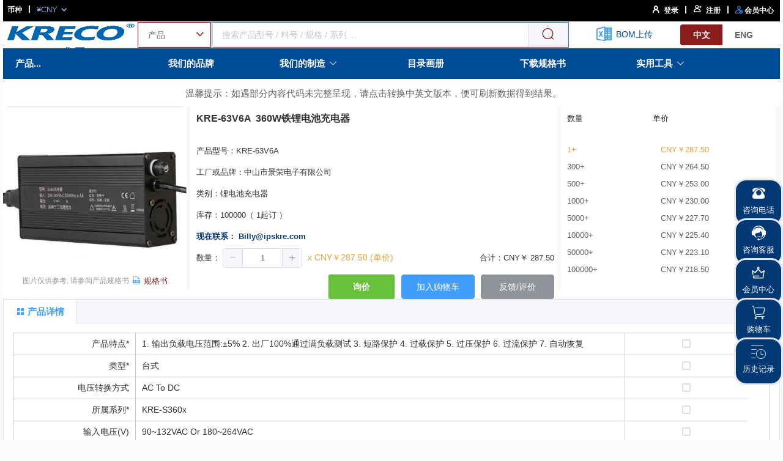

--- FILE ---
content_type: application/javascript; charset=UTF-8
request_url: https://www.ipskre.com/_nuxt/f097961.js
body_size: 219219
content:
(window.webpackJsonp=window.webpackJsonp||[]).push([[5],{0:function(c,t,e){"use strict";e.d(t,"k",(function(){return M})),e.d(t,"m",(function(){return y})),e.d(t,"l",(function(){return x})),e.d(t,"e",(function(){return H})),e.d(t,"b",(function(){return w})),e.d(t,"s",(function(){return L})),e.d(t,"g",(function(){return V})),e.d(t,"h",(function(){return C})),e.d(t,"d",(function(){return B})),e.d(t,"r",(function(){return j})),e.d(t,"j",(function(){return _})),e.d(t,"t",(function(){return k})),e.d(t,"o",(function(){return F})),e.d(t,"q",(function(){return S})),e.d(t,"f",(function(){return $})),e.d(t,"c",(function(){return E})),e.d(t,"i",(function(){return P})),e.d(t,"p",(function(){return D})),e.d(t,"a",(function(){return X})),e.d(t,"v",(function(){return K})),e.d(t,"n",(function(){return Y})),e.d(t,"u",(function(){return W}));e(69),e(42),e(70),e(71),e(85),e(40),e(86);var n=e(30),o=e(11),l=e(29),h=e(20),r=(e(79),e(15),e(50),e(333),e(45),e(80),e(73),e(51),e(36),e(37),e(58),e(25),e(60),e(234),e(185),e(336),e(103),e(186),e(338),e(93),e(94),e(1)),v=e(32);function d(object,c){var t=Object.keys(object);if(Object.getOwnPropertySymbols){var e=Object.getOwnPropertySymbols(object);c&&(e=e.filter((function(c){return Object.getOwnPropertyDescriptor(object,c).enumerable}))),t.push.apply(t,e)}return t}function z(c){for(var i=1;i<arguments.length;i++){var source=null!=arguments[i]?arguments[i]:{};i%2?d(Object(source),!0).forEach((function(t){Object(l.a)(c,t,source[t])})):Object.getOwnPropertyDescriptors?Object.defineProperties(c,Object.getOwnPropertyDescriptors(source)):d(Object(source)).forEach((function(t){Object.defineProperty(c,t,Object.getOwnPropertyDescriptor(source,t))}))}return c}function m(c,t){var e="undefined"!=typeof Symbol&&c[Symbol.iterator]||c["@@iterator"];if(!e){if(Array.isArray(c)||(e=function(c,t){if(!c)return;if("string"==typeof c)return f(c,t);var e=Object.prototype.toString.call(c).slice(8,-1);"Object"===e&&c.constructor&&(e=c.constructor.name);if("Map"===e||"Set"===e)return Array.from(c);if("Arguments"===e||/^(?:Ui|I)nt(?:8|16|32)(?:Clamped)?Array$/.test(e))return f(c,t)}(c))||t&&c&&"number"==typeof c.length){e&&(c=e);var i=0,n=function(){};return{s:n,n:function(){return i>=c.length?{done:!0}:{done:!1,value:c[i++]}},e:function(c){throw c},f:n}}throw new TypeError("Invalid attempt to iterate non-iterable instance.\nIn order to be iterable, non-array objects must have a [Symbol.iterator]() method.")}var o,l=!0,h=!1;return{s:function(){e=e.call(c)},n:function(){var c=e.next();return l=c.done,c},e:function(c){h=!0,o=c},f:function(){try{l||null==e.return||e.return()}finally{if(h)throw o}}}}function f(c,t){(null==t||t>c.length)&&(t=c.length);for(var i=0,e=new Array(t);i<t;i++)e[i]=c[i];return e}function M(c){r.default.config.errorHandler&&r.default.config.errorHandler(c)}function y(c){return c.then((function(c){return c.default||c}))}function x(c){return c.$options&&"function"==typeof c.$options.fetch&&!c.$options.fetch.length}function H(c){var t,e=arguments.length>1&&void 0!==arguments[1]?arguments[1]:[],n=c.$children||[],o=m(n);try{for(o.s();!(t=o.n()).done;){var l=t.value;l.$fetch?e.push(l):l.$children&&H(l,e)}}catch(c){o.e(c)}finally{o.f()}return e}function w(c,t){if(t||!c.options.__hasNuxtData){var e=c.options._originDataFn||c.options.data||function(){return{}};c.options._originDataFn=e,c.options.data=function(){var data=e.call(this,this);return this.$ssrContext&&(t=this.$ssrContext.asyncData[c.cid]),z(z({},data),t)},c.options.__hasNuxtData=!0,c._Ctor&&c._Ctor.options&&(c._Ctor.options.data=c.options.data)}}function L(c){return c.options&&c._Ctor===c||(c.options?(c._Ctor=c,c.extendOptions=c.options):(c=r.default.extend(c))._Ctor=c,!c.options.name&&c.options.__file&&(c.options.name=c.options.__file)),c}function V(c){var t=arguments.length>1&&void 0!==arguments[1]&&arguments[1],e=arguments.length>2&&void 0!==arguments[2]?arguments[2]:"components";return Array.prototype.concat.apply([],c.matched.map((function(c,n){return Object.keys(c[e]).map((function(o){return t&&t.push(n),c[e][o]}))})))}function C(c){var t=arguments.length>1&&void 0!==arguments[1]&&arguments[1];return V(c,t,"instances")}function B(c,t){return Array.prototype.concat.apply([],c.matched.map((function(c,e){return Object.keys(c.components).reduce((function(n,o){return c.components[o]?n.push(t(c.components[o],c.instances[o],c,o,e)):delete c.components[o],n}),[])})))}function j(c,t){return Promise.all(B(c,function(){var c=Object(o.a)(regeneratorRuntime.mark((function c(e,n,o,l){var h,r;return regeneratorRuntime.wrap((function(c){for(;;)switch(c.prev=c.next){case 0:if("function"!=typeof e||e.options){c.next=11;break}return c.prev=1,c.next=4,e();case 4:e=c.sent,c.next=11;break;case 7:throw c.prev=7,c.t0=c.catch(1),c.t0&&"ChunkLoadError"===c.t0.name&&"undefined"!=typeof window&&window.sessionStorage&&(h=Date.now(),(!(r=parseInt(window.sessionStorage.getItem("nuxt-reload")))||r+6e4<h)&&(window.sessionStorage.setItem("nuxt-reload",h),window.location.reload(!0))),c.t0;case 11:return o.components[l]=e=L(e),c.abrupt("return","function"==typeof t?t(e,n,o,l):e);case 13:case"end":return c.stop()}}),c,null,[[1,7]])})));return function(t,e,n,o){return c.apply(this,arguments)}}()))}function _(c){return A.apply(this,arguments)}function A(){return(A=Object(o.a)(regeneratorRuntime.mark((function c(t){return regeneratorRuntime.wrap((function(c){for(;;)switch(c.prev=c.next){case 0:if(t){c.next=2;break}return c.abrupt("return");case 2:return c.next=4,j(t);case 4:return c.abrupt("return",z(z({},t),{},{meta:V(t).map((function(c,e){return z(z({},c.options.meta),(t.matched[e]||{}).meta)}))}));case 5:case"end":return c.stop()}}),c)})))).apply(this,arguments)}function k(c,t){return O.apply(this,arguments)}function O(){return(O=Object(o.a)(regeneratorRuntime.mark((function c(t,e){var o,l,r,d;return regeneratorRuntime.wrap((function(c){for(;;)switch(c.prev=c.next){case 0:return t.context||(t.context={isStatic:!1,isDev:!1,isHMR:!1,app:t,store:t.store,payload:e.payload,error:e.error,base:t.router.options.base,env:{}},e.req&&(t.context.req=e.req),e.res&&(t.context.res=e.res),e.ssrContext&&(t.context.ssrContext=e.ssrContext),t.context.redirect=function(c,path,e){if(c){t.context._redirected=!0;var o=Object(n.a)(path);if("number"==typeof c||"undefined"!==o&&"object"!==o||(e=path||{},path=c,o=Object(n.a)(path),c=302),"object"===o&&(path=t.router.resolve(path).route.fullPath),!/(^[.]{1,2}\/)|(^\/(?!\/))/.test(path))throw path=Object(v.d)(path,e),window.location.replace(path),new Error("ERR_REDIRECT");t.context.next({path:path,query:e,status:c})}},t.context.nuxtState=window.__NUXT__),c.next=3,Promise.all([_(e.route),_(e.from)]);case 3:o=c.sent,l=Object(h.a)(o,2),r=l[0],d=l[1],e.route&&(t.context.route=r),e.from&&(t.context.from=d),t.context.next=e.next,t.context._redirected=!1,t.context._errored=!1,t.context.isHMR=!1,t.context.params=t.context.route.params||{},t.context.query=t.context.route.query||{};case 15:case"end":return c.stop()}}),c)})))).apply(this,arguments)}function F(c,t){return!c.length||t._redirected||t._errored?Promise.resolve():S(c[0],t).then((function(){return F(c.slice(1),t)}))}function S(c,t){var e;return(e=2===c.length?new Promise((function(e){c(t,(function(c,data){c&&t.error(c),e(data=data||{})}))})):c(t))&&e instanceof Promise&&"function"==typeof e.then?e:Promise.resolve(e)}function $(base,c){if("hash"===c)return window.location.hash.replace(/^#\//,"");base=decodeURI(base).slice(0,-1);var path=decodeURI(window.location.pathname);base&&path.startsWith(base)&&(path=path.slice(base.length));var t=(path||"/")+window.location.search+window.location.hash;return Object(v.c)(t)}function E(c,t){return function(c,t){for(var e=new Array(c.length),i=0;i<c.length;i++)"object"===Object(n.a)(c[i])&&(e[i]=new RegExp("^(?:"+c[i].pattern+")$",U(t)));return function(t,n){for(var path="",data=t||{},o=(n||{}).pretty?T:encodeURIComponent,l=0;l<c.length;l++){var h=c[l];if("string"!=typeof h){var r=data[h.name||"pathMatch"],v=void 0;if(null==r){if(h.optional){h.partial&&(path+=h.prefix);continue}throw new TypeError('Expected "'+h.name+'" to be defined')}if(Array.isArray(r)){if(!h.repeat)throw new TypeError('Expected "'+h.name+'" to not repeat, but received `'+JSON.stringify(r)+"`");if(0===r.length){if(h.optional)continue;throw new TypeError('Expected "'+h.name+'" to not be empty')}for(var d=0;d<r.length;d++){if(v=o(r[d]),!e[l].test(v))throw new TypeError('Expected all "'+h.name+'" to match "'+h.pattern+'", but received `'+JSON.stringify(v)+"`");path+=(0===d?h.prefix:h.delimiter)+v}}else{if(v=h.asterisk?Z(r):o(r),!e[l].test(v))throw new TypeError('Expected "'+h.name+'" to match "'+h.pattern+'", but received "'+v+'"');path+=h.prefix+v}}else path+=h}return path}}(function(c,t){var e,n=[],o=0,l=0,path="",h=t&&t.delimiter||"/";for(;null!=(e=R.exec(c));){var r=e[0],v=e[1],d=e.index;if(path+=c.slice(l,d),l=d+r.length,v)path+=v[1];else{var z=c[l],m=e[2],f=e[3],M=e[4],y=e[5],x=e[6],H=e[7];path&&(n.push(path),path="");var w=null!=m&&null!=z&&z!==m,L="+"===x||"*"===x,V="?"===x||"*"===x,C=e[2]||h,pattern=M||y;n.push({name:f||o++,prefix:m||"",delimiter:C,optional:V,repeat:L,partial:w,asterisk:Boolean(H),pattern:pattern?I(pattern):H?".*":"[^"+N(C)+"]+?"})}}l<c.length&&(path+=c.substr(l));path&&n.push(path);return n}(c,t),t)}function P(c,t){var e={},n=z(z({},c),t);for(var o in n)String(c[o])!==String(t[o])&&(e[o]=!0);return e}function D(c){var t;if(c.message||"string"==typeof c)t=c.message||c;else try{t=JSON.stringify(c,null,2)}catch(e){t="[".concat(c.constructor.name,"]")}return z(z({},c),{},{message:t,statusCode:c.statusCode||c.status||c.response&&c.response.status||500})}window.onNuxtReadyCbs=[],window.onNuxtReady=function(c){window.onNuxtReadyCbs.push(c)};var R=new RegExp(["(\\\\.)","([\\/.])?(?:(?:\\:(\\w+)(?:\\(((?:\\\\.|[^\\\\()])+)\\))?|\\(((?:\\\\.|[^\\\\()])+)\\))([+*?])?|(\\*))"].join("|"),"g");function T(c,t){var e=t?/[?#]/g:/[/?#]/g;return encodeURI(c).replace(e,(function(c){return"%"+c.charCodeAt(0).toString(16).toUpperCase()}))}function Z(c){return T(c,!0)}function N(c){return c.replace(/([.+*?=^!:${}()[\]|/\\])/g,"\\$1")}function I(c){return c.replace(/([=!:$/()])/g,"\\$1")}function U(c){return c&&c.sensitive?"":"i"}function X(c,t,e){c.$options[t]||(c.$options[t]=[]),c.$options[t].includes(e)||c.$options[t].push(e)}var K=v.b,Y=(v.e,v.a);function W(c){try{window.history.scrollRestoration=c}catch(c){}}},134:function(c,t,e){"use strict";e(99),e(15),e(40),e(93),e(94),e(73),e(50),e(58),e(45),e(69),e(36),e(25),e(42),e(70),e(71),e(37);var n=e(1);function o(c,t){var e="undefined"!=typeof Symbol&&c[Symbol.iterator]||c["@@iterator"];if(!e){if(Array.isArray(c)||(e=function(c,t){if(!c)return;if("string"==typeof c)return l(c,t);var e=Object.prototype.toString.call(c).slice(8,-1);"Object"===e&&c.constructor&&(e=c.constructor.name);if("Map"===e||"Set"===e)return Array.from(c);if("Arguments"===e||/^(?:Ui|I)nt(?:8|16|32)(?:Clamped)?Array$/.test(e))return l(c,t)}(c))||t&&c&&"number"==typeof c.length){e&&(c=e);var i=0,n=function(){};return{s:n,n:function(){return i>=c.length?{done:!0}:{done:!1,value:c[i++]}},e:function(c){throw c},f:n}}throw new TypeError("Invalid attempt to iterate non-iterable instance.\nIn order to be iterable, non-array objects must have a [Symbol.iterator]() method.")}var o,h=!0,r=!1;return{s:function(){e=e.call(c)},n:function(){var c=e.next();return h=c.done,c},e:function(c){r=!0,o=c},f:function(){try{h||null==e.return||e.return()}finally{if(r)throw o}}}}function l(c,t){(null==t||t>c.length)&&(t=c.length);for(var i=0,e=new Array(t);i<t;i++)e[i]=c[i];return e}var h=window.requestIdleCallback||function(c){var t=Date.now();return setTimeout((function(){c({didTimeout:!1,timeRemaining:function(){return Math.max(0,50-(Date.now()-t))}})}),1)},r=window.cancelIdleCallback||function(c){clearTimeout(c)},v=window.IntersectionObserver&&new window.IntersectionObserver((function(c){c.forEach((function(c){var t=c.intersectionRatio,link=c.target;t<=0||!link.__prefetch||link.__prefetch()}))}));t.a={name:"NuxtLink",extends:n.default.component("RouterLink"),props:{prefetch:{type:Boolean,default:!0},noPrefetch:{type:Boolean,default:!1}},mounted:function(){this.prefetch&&!this.noPrefetch&&(this.handleId=h(this.observe,{timeout:2e3}))},beforeDestroy:function(){r(this.handleId),this.__observed&&(v.unobserve(this.$el),delete this.$el.__prefetch)},methods:{observe:function(){v&&this.shouldPrefetch()&&(this.$el.__prefetch=this.prefetchLink.bind(this),v.observe(this.$el),this.__observed=!0)},shouldPrefetch:function(){return this.getPrefetchComponents().length>0},canPrefetch:function(){var c=navigator.connection;return!(this.$nuxt.isOffline||c&&((c.effectiveType||"").includes("2g")||c.saveData))},getPrefetchComponents:function(){return this.$router.resolve(this.to,this.$route,this.append).resolved.matched.map((function(c){return c.components.default})).filter((function(c){return"function"==typeof c&&!c.options&&!c.__prefetched}))},prefetchLink:function(){if(this.canPrefetch()){v.unobserve(this.$el);var c,t=o(this.getPrefetchComponents());try{for(t.s();!(c=t.n()).done;){var e=c.value,n=e();n instanceof Promise&&n.catch((function(){})),e.__prefetched=!0}}catch(c){t.e(c)}finally{t.f()}}}}}},179:function(c,t,e){"use strict";t.a={}},183:function(c,t,e){e(99),function(c){var t,e,a,n,o,l='<svg><symbol id="icon-shousuo" viewBox="0 0 1024 1024"><path d="M106.24 535.893333l165.546667 115.626667c20.053333 14.08 45.653333 0 45.653333-22.613333V395.093333c0-5.973333-2.133333-11.946667-5.546667-17.066666-9.386667-12.373333-27.306667-14.933333-40.106666-5.546667l-165.546667 115.626667c-14.08 11.093333-14.08 33.706667 0 47.786666zM129.28 213.333333h785.066667c18.773333 0 34.133333-15.36 34.133333-34.133333s-15.36-34.133333-34.133333-34.133333h-785.066667c-18.773333 0-34.133333 15.36-34.133333 34.133333s15.36 34.133333 34.133333 34.133333zM129.28 878.933333h785.066667c18.773333 0 34.133333-15.36 34.133333-34.133333s-15.36-34.133333-34.133333-34.133333h-785.066667c-18.773333 0-34.133333 15.36-34.133333 34.133333s15.36 34.133333 34.133333 34.133333zM419.413333 435.2h494.933334c18.773333 0 34.133333-15.36 34.133333-34.133333s-15.36-34.133333-34.133333-34.133334h-494.933334c-18.773333 0-34.133333 15.36-34.133333 34.133334s15.36 34.133333 34.133333 34.133333zM419.413333 657.066667h495.36c18.773333 0 34.133333-15.36 34.133334-34.133334s-15.36-34.133333-34.133334-34.133333H419.413333c-18.773333 0-34.133333 15.36-34.133333 34.133333v0.426667c0 18.346667 15.36 33.706667 34.133333 33.706667z" fill="#4C4C4C" ></path></symbol><symbol id="icon-shousuocaidan" viewBox="0 0 1024 1024"><path d="M918.8 208H106.5c-17.7 0-32-14.3-32-32s14.3-32 32-32h812.3c17.7 0 32 14.3 32 32s-14.4 32-32 32zM918.8 543.3H328.2c-17.7 0-32-14.3-32-32s14.3-32 32-32h590.6c17.7 0 32 14.3 32 32s-14.4 32-32 32zM917.5 880H105.2c-17.7 0-32-14.3-32-32s14.3-32 32-32h812.3c17.7 0 32 14.3 32 32s-14.3 32-32 32zM245.6 685.3c-8.2 0-16.4-3.1-22.6-9.4L85.3 538.2c-6-6-9.4-14.1-9.4-22.6 0-8.5 3.4-16.6 9.4-22.6l146.4-146.4c12.5-12.5 32.8-12.5 45.3 0s12.5 32.8 0 45.3L153.2 515.6l115.1 115.1c12.5 12.5 12.5 32.8 0 45.3-6.3 6.2-14.5 9.3-22.7 9.3z"  ></path></symbol><symbol id="icon-shousuocaidan-copy" viewBox="0 0 1024 1024"><path d="M105.2 816L917.5 816c17.7 0 32 14.3 32 32s-14.3 32-32 32l-812.3 0c-17.7 0-32-14.3-32-32.00000001s14.4-32 32-31.99999999zM105.2 480.7L695.8 480.7c17.7 0 32 14.3 32 32s-14.3 32-32 32l-590.6 0c-17.7 0-32-14.3-32-32s14.4-32 32-32zM106.5 144L918.8 144c17.7 0 32 14.3 32 32.00000001s-14.3 32-32 31.99999999l-812.3 0c-17.7 0-32-14.3-32-32s14.3-32 32-32zM778.4 338.7c8.20000001 0 16.4 3.1 22.6 9.4L938.7 485.8c6 6 9.4 14.1 9.4 22.6 0 8.5-3.4 16.6-9.4 22.6l-146.4 146.4c-12.5 12.5-32.8 12.5-45.3 0s-12.5-32.8 0-45.3L870.8 508.4l-115.1-115.1c-12.5-12.5-12.5-32.8 0-45.3 6.3-6.2 14.5-9.3 22.7-9.3z"  ></path></symbol><symbol id="icon-shousuo1" viewBox="0 0 1024 1024"><path d="M930.095 837.208c16.516 0 29.905 13.385 29.905 29.896 0 16.275-13.009 29.513-29.199 29.888l-0.706 0.008H95.905C79.389 897 66 883.615 66 867.104c0-16.275 13.009-29.513 29.199-29.888l0.706-0.008h834.19zM320.697 297.285c11.159 11.814 10.811 30.327-0.648 41.716l-0.563 0.546-179.97 169.9 179.917 169.017c11.844 11.127 12.602 29.628 1.843 41.68l-0.53 0.58c-11.13 11.84-29.636 12.598-41.692 1.842l-0.578-0.53-203.05-190.75c-12.354-11.605-12.568-31.093-0.622-42.971l0.569-0.551 203.05-191.69c12.007-11.336 30.934-10.794 42.274 1.21z m609.398 303.053c16.516 0 29.905 13.385 29.905 29.896 0 16.276-13.009 29.513-29.199 29.888l-0.706 0.009H378.01c-16.516 0-29.904-13.385-29.904-29.897 0-16.275 13.009-29.513 29.198-29.888l0.706-0.008h552.086z m0-239.169c16.516 0 29.905 13.385 29.905 29.896 0 16.276-13.009 29.513-29.199 29.888l-0.706 0.008H378.01c-16.516 0-29.904-13.385-29.904-29.896 0-16.275 13.009-29.513 29.198-29.888l0.706-0.008h552.086z m0-239.169C946.611 122 960 135.385 960 151.896c0 16.275-13.009 29.513-29.199 29.888l-0.706 0.008H95.905C79.389 181.792 66 168.407 66 151.896c0-16.275 13.009-29.513 29.199-29.888l0.706-0.008h834.19z" fill="#333333" ></path></symbol><symbol id="icon-gaojichazhao" viewBox="0 0 1078 1024"><path d="M849.808227 179.320755a471.225233 471.225233 0 0 1 117.966589 194.58076l39.42905-12.181333A515.462704 515.462704 0 0 0 390.123203 15.513889l9.937403 39.749611a472.507479 472.507479 0 0 1 449.747621 124.057255z m-669.973291 0l-29.171086-28.850524a510.013161 510.013161 0 0 0 0 723.827603l29.171086-28.850524a469.301865 469.301865 0 0 1 0-666.126555z m835.382964 454.23548l-40.070173-9.616841a468.981304 468.981304 0 0 1-125.3395 221.187354 477.315899 477.315899 0 0 1-460.326147 121.172203l-10.899087 39.42905a518.668318 518.668318 0 0 0 500.39632-131.750728 508.410354 508.410354 0 0 0 136.238587-240.421038z m-48.404769-76.934732a64.112277 64.112277 0 0 0 92.321679 0 64.112277 64.112277 0 0 0 0-91.680555 64.112277 64.112277 0 0 0-92.321679 0 64.112277 64.112277 0 0 0 0 92.001117z m74.690803-74.049679a39.749612 39.749612 0 0 1 0 56.418803 40.390734 40.390734 0 0 1-56.739365 0 39.749612 39.749612 0 0 1 0-56.418803 40.390734 40.390734 0 0 1 56.739365 0zM320.561383 891.92871a65.715084 65.715084 0 0 0-92.321678 0 64.112277 64.112277 0 0 0 0 92.001117 65.715084 65.715084 0 0 0 92.321678 0 64.112277 64.112277 0 0 0 0-92.001117z m-73.408557 74.04968a39.749612 39.749612 0 0 1 0-56.418804 40.390734 40.390734 0 0 1 56.739365 0 39.749612 39.749612 0 0 1 0 56.418804 40.390734 40.390734 0 0 1-56.739365 0z m-17.310314-833.459596a65.715084 65.715084 0 0 0 92.321678 0 64.112277 64.112277 0 0 0 0-92.001117 65.715084 65.715084 0 0 0-92.321678 0 64.112277 64.112277 0 0 0 0.320561 91.359994zM304.533314 57.50743a39.749612 39.749612 0 0 1 0 56.418803 40.390734 40.390734 0 0 1-56.739365 0 39.749612 39.749612 0 0 1 0-56.418803 40.390734 40.390734 0 0 1 56.739365 0z"  ></path><path d="M903.9831 377.748252c-142.008693-333.383838-476.354215-264.783702-480.842074-263.822019L419.935412 96.295357c3.526175 0 352.617521-72.446873 501.999126 275.362228l-18.271999 7.693474z"  ></path><path d="M804.28851 750.56114l-126.621746-119.569396a225.995775 225.995775 0 0 0 55.457119-147.778797 242.664967 242.664967 0 0 0-249.076194-235.292056 242.664967 242.664967 0 0 0-249.076195 235.292056 242.664967 242.664967 0 0 0 249.076195 235.292055 256.449106 256.449106 0 0 0 157.075077-52.572067l126.621747 119.569396a27.247718 27.247718 0 0 0 37.18512 0 23.721542 23.721542 0 0 0 0-34.941191zM288.505245 483.212947a192.33683 192.33683 0 0 1 196.504128-185.605041 192.33683 192.33683 0 0 1 196.504128 185.605041 192.33683 192.33683 0 0 1-196.504128 185.605041A192.33683 192.33683 0 0 1 288.505245 483.212947z"  ></path></symbol><symbol id="icon-gaojichazhao1" viewBox="0 0 1024 1024"><path d="M858.912 65.364h-697.95c-115.026 0-115.026 93.228-71.15 145.507l217.002 273.688c30.892 47.457 44.427 55.722 44.427 93.434V890.29c0 35.093 28.377 63.47 63.54 63.47 35.06 0 63.403-28.377 63.403-63.47V559.086c0-68.396-27.793-88.197-55.688-131.592L235.973 192.308h533.26l-108.35 108.346c-6.784 6.648-55.791 51.625-55.791 125.703v273.585c0 35.127 28.377 63.473 63.47 63.473 35.096 0 63.473-28.346 63.473-63.473V434.278c2.58-35.713 7.644-32.82 18.596-43.875L930.06 210.94c43.945-50.35 35.646-145.576-71.148-145.576z m0 0"  ></path></symbol><symbol id="icon-gaojichazhao2" viewBox="0 0 1081 1024"><path d="M34.371138 91.103203h999.299736c18.350486 0 33.147631-20.470246 33.147631-45.547379 0-25.053909-14.793978-45.547379-33.147631-45.547379H34.371138C16.045987 0.008445 0.19213 20.501915 0.19213 45.555824 0.19213 70.632957 16.323625 91.103203 34.371138 91.103203z m-1.055657 242.695554h199.973113c18.350486 0 33.147631-20.470246 33.147632-45.535766s-15.095896-45.547379-33.147632-45.547379H33.315481c-18.330429 0-33.123351 20.479747-33.123351 45.547379S15.269023 333.798757 33.315481 333.798757z m-2.95584 242.715612h184.295551c16.85462 0 29.5869-20.49347 29.5869-45.547379s-13.904059-45.547379-29.5869-45.547379H30.647835c-16.85462 0-30.642557 20.479747-30.642557 45.547379s14.979773 45.547379 30.642557 45.547379h-0.282916z m5.785001 225.56963h211.234863c21.139532-4.385199 36.336771-23.56121 36.336771-45.83874s-15.201461-41.465153-36.336771-45.851408H36.452893C15.293304 714.780106 0.096065 733.95506 0.096065 756.245259s15.201461 41.453541 36.356828 45.83874h-0.302973z m11.3367 206.636421H400.305151c27.888348 3.090964 53.130163-17.180818 57.111046-45.851408-4.143454-28.541799-29.347266-48.66579-57.111046-45.535767H47.784316c-27.78806 0-47.592186 17.822658-47.592186 45.535767 0 27.552649 19.722841 45.851408 47.592186 45.851408h-0.302974z m1019.025745-71.838518L880.442254 725.670264c52.585444-60.886076 81.565341-139.699319 81.343654-221.312165 7.154188-119.381088-50.443516-232.999344-149.490538-294.934743a302.74555 302.74555 0 0 0-322.240369 0c-99.047022 61.935399-156.64367 175.555766-149.489482 294.934743-1.010264 178.692123 136.813153 325.203597 309.710774 329.204537a221.398729 221.398729 0 0 0 150.278059-41.256133L1000.551746 1008.405834a45.193734 45.193734 0 0 0 33.70924 15.594166 47.164645 47.164645 0 0 0 33.550893-15.372478 50.340062 50.340062 0 0 0 13.195713-35.377179 52.888418 52.888418 0 0 0-14.188031-36.368441h-0.306141z m-415.928876-196.840979C525.138708 737.019633 425.567024 630.0024 427.567494 500.381439c1.980413-129.620961 104.806687-233.325542 230.267304-232.217103S884.423137 374.724469 884.281679 504.358099c-1.636268 131.733331-106.199099 237.198748-233.702412 235.682824z m0 0"  ></path></symbol><symbol id="icon-tongji" viewBox="0 0 1025 1024"><path d="M534.75392 0.64l-20.468 0 0 468.719c0 7.685 2.558 12.805 7.676 17.929 5.114 5.119 12.792 7.685 17.912 7.685l483.583 0 0-20.494C1026.01392 208.104 808.53092 0.64 534.75392 0.64L534.75392 0.64zM555.22192 453.99 555.22192 41.624C790.62092 51.868 972.28292 228.597 982.52092 453.99L555.22192 453.99 555.22192 453.99zM486.14292 1022.6c271.214 0 493.818-212.59 493.818-476.405l0-20.489L481.02292 525.706 481.02292 41.623l-20.466 0C207.24692 41.624-0.00208 267.014-0.00208 543.635-0.00208 812.572 214.92192 1022.6 486.14292 1022.6L486.14292 1022.6zM437.52492 85.165l0 458.469c0 7.684 2.563 12.805 7.677 17.928 5.118 5.124 12.795 7.687 17.91 7.687l473.35 0c-10.235 227.958-209.807 412.368-450.32 412.368-248.19 0-445.205-192.095-445.205-437.982C40.93792 297.749 217.47992 95.409 437.52492 85.165L437.52492 85.165z"  ></path></symbol><symbol id="icon-daqia" viewBox="0 0 1024 1024"><path d="M914.672 378.672c-24-240-261.328-317.328-261.328-317.328C544 26.672 440 48 440 48 186.672 80 122.672 362.672 122.672 362.672 88 546.672 221.328 704 221.328 704 256 736 512 984 512 984h32c0-13.328 253.328-261.328 253.328-261.328 165.344-154.672 117.344-344 117.344-344zM522.912 722.432c-160.464 0-290.544-130.08-290.544-290.544 0-160.464 130.08-290.544 290.544-290.544 160.464 0 290.544 130.08 290.544 290.544 0 160.448-130.08 290.544-290.544 290.544z"  ></path><path d="M472 250.672v208s13.328 34.672 40 34.672h144s73.328-36 0-73.328l-97.328-1.328s-22.672 13.328-22.672-24l1.328-144c0-0.016-30.656-45.36-65.328-0.016z"  ></path></symbol><symbol id="icon-tongjifenxi-changguitongji" viewBox="0 0 1024 1024"><path d="M816.9 212.6C746.5 139.5 649.4 98.1 548 98.2c-9.2 0.1-16.6 7.7-16.6 16.9v373.8c-0.1 6 3.1 11.6 8.3 14.7l315 186.8c2.5 1.5 5.4 2.3 8.3 2.4 6 0 11.5-3.3 14.4-8.5 33.5-59.7 51-127 50.9-195.4 0.5-103.2-39.5-202.4-111.4-276.3z m39.7 439.7L564.5 479.1V132.5C752 144.4 897.3 301 895.2 488.8c0 56.8-13.2 112.7-38.6 163.5zM809.5 720c-1-4.3-3.7-8.1-7.6-10.3l-307-182V163.8c0.1-9.2-7.2-16.8-16.5-17h-0.1c-101.5 0-198.6 41.3-268.9 114.4-71.8 74-111.8 173.2-111.3 276.3-0.1 68.4 17.4 135.7 50.9 195.4 32.7 58.1 79.8 106.8 136.7 141.4 118.5 71.9 267.2 71.9 385.8 0C728.4 839.7 775.4 791 808 732.9c2.2-3.9 2.8-8.5 1.5-12.9zM131.2 537.5c-2.1-187.8 143.2-344.4 330.6-356.3v346.5L169.8 701c-25.4-50.7-38.6-106.7-38.6-163.5z m347.2 356.8c-119.1-0.8-229.4-62.7-292.1-163.9l292.1-173.3 292.3 173.3c-62.8 101.2-173.2 163.1-292.3 163.9z"  ></path></symbol><symbol id="icon-dakaguanli" viewBox="0 0 1024 1024"><path d="M415.744 235.3152h162.9184c15.5648 0 28.16-12.5952 28.16-28.16s-12.5952-28.16-28.16-28.16H415.744c-15.5648 0-28.16 12.5952-28.16 28.16s12.6464 28.16 28.16 28.16z" fill="#4E8CEE" ></path><path d="M817.8176 178.9952h-35.1744c-15.5648 0-28.16 12.5952-28.16 28.16s12.5952 28.16 28.16 28.16h35.1744a20.1216 20.1216 0 0 1 20.1216 20.1216v525.4656c0 36.7104-29.8496 66.56-66.56 66.56H226.6624c-36.7104 0-66.56-29.8496-66.56-66.56V255.4368a20.1216 20.1216 0 0 1 20.1216-20.1216h32.3072c15.5648 0 28.16-12.5952 28.16-28.16s-12.5952-28.16-28.16-28.16H180.224c-42.1376 0-76.4416 34.304-76.4416 76.4416v525.4656c0 67.7376 55.1424 122.88 122.88 122.88h544.7168c67.7376 0 122.88-55.1424 122.88-122.88V255.4368c0-42.1376-34.304-76.4416-76.4416-76.4416z" fill="#4E8CEE" ></path><path d="M313.1904 324.1984c15.5648 0 28.16-12.5952 28.16-28.16V131.6352c0-15.5648-12.5952-28.16-28.16-28.16s-28.16 12.5952-28.16 28.16v164.4032c0 15.5648 12.6464 28.16 28.16 28.16zM679.3216 324.1984c15.5648 0 28.16-12.5952 28.16-28.16V131.6352c0-15.5648-12.5952-28.16-28.16-28.16s-28.16 12.5952-28.16 28.16v164.4032c0 15.5648 12.5952 28.16 28.16 28.16zM332.1856 569.344l63.1808 69.2224a58.4192 58.4192 0 0 0 43.264 18.9952c13.9776 0 28.0064-4.9664 39.168-15.0016l178.5344-160.8192a28.12416 28.12416 0 0 0 2.048-39.7824 28.12416 28.12416 0 0 0-39.7824-2.048l-178.5344 160.8192c-0.9216 0.8192-2.304 0.768-3.1744-0.1536l-63.1808-69.2224a28.16512 28.16512 0 0 0-39.7824-1.792c-11.4176 10.496-12.1856 28.3136-1.7408 39.7824z" fill="#4E8CEE" ></path></symbol><symbol id="icon-shouhuodizhi" viewBox="0 0 1024 1024"><path d="M518.4 48c-214.4 0-390.4 176-390.4 393.6 0 48 16 99.2 41.6 156.8 28.8 57.6 70.4 118.4 118.4 182.4 35.2 41.6 73.6 83.2 108.8 121.6 12.8 12.8 25.6 25.6 35.2 35.2 6.4 6.4 12.8 9.6 12.8 12.8l0 0c38.4 38.4 102.4 38.4 137.6 0 3.2-3.2 6.4-6.4 12.8-12.8 9.6-9.6 22.4-22.4 35.2-35.2 38.4-38.4 73.6-80 108.8-121.6 51.2-60.8 92.8-124.8 118.4-182.4 28.8-57.6 41.6-108.8 41.6-156.8C908.8 224 732.8 48 518.4 48zM822.4 576c-25.6 54.4-64 112-115.2 172.8-35.2 41.6-70.4 83.2-105.6 118.4-12.8 12.8-25.6 25.6-35.2 35.2-6.4 6.4-9.6 9.6-12.8 12.8-19.2 19.2-51.2 19.2-70.4 0l0 0c-3.2-3.2-6.4-6.4-12.8-12.8-9.6-9.6-22.4-22.4-35.2-35.2-35.2-38.4-73.6-76.8-105.6-118.4-48-60.8-86.4-118.4-115.2-172.8-25.6-51.2-38.4-96-38.4-134.4 0-192 153.6-345.6 342.4-345.6 188.8 0 342.4 153.6 342.4 345.6C860.8 480 848 524.8 822.4 576z"  ></path><path d="M518.4 262.4c-96 0-169.6 76.8-169.6 172.8 0 96 76.8 172.8 169.6 172.8s169.6-76.8 169.6-172.8C688 339.2 614.4 262.4 518.4 262.4zM518.4 556.8c-67.2 0-121.6-54.4-121.6-124.8s54.4-124.8 121.6-124.8c67.2 0 121.6 54.4 121.6 124.8S585.6 556.8 518.4 556.8z"  ></path></symbol><symbol id="icon-baojia" viewBox="0 0 1024 1024"><path d="M613.5 319.6H129.2c-17.6 0-32-14.4-32-32s14.4-32 32-32h484.3c17.6 0 32 14.4 32 32 0.1 17.6-14.4 32-32 32zM479.2 514.5H129c-17.6 0-32-14.4-32-32s14.4-32 32-32h350.2c17.6 0 32 14.4 32 32s-14.4 32-32 32zM351.5 703.8H129.4c-17.6 0-32-14.4-32-32s14.4-32 32-32h222.1c17.6 0 32 14.4 32 32s-14.4 32-32 32zM750.8 541.8c55.9 0 108.4 21.7 147.8 61.2 39.5 39.5 61.3 92 61.3 147.8s-21.7 108.4-61.3 147.8c-39.5 39.5-92 61.2-147.8 61.2-55.9 0-108.4-21.7-147.8-61.2-39.5-39.5-61.3-92-61.3-147.8S563.4 642.4 603 603c39.4-39.4 92-61.2 147.8-61.2m0-64c-150.8 0-273.2 122.3-273.2 273.1S600 1024 750.8 1024 1024 901.7 1024 750.9 901.8 477.8 750.8 477.8z" fill="" ></path><path d="M808.4 606.5l-23.7 49.9c-16 32.7-25 52.5-27.3 59.1-1.4 4.2-2.6 7.6-3.7 10.4h-1.4c-7.8-19.2-26.1-59-55.4-119.6h-64.5l74.3 130.5H651v39.3h69.1v29.7H651v39.6h69.1v54.4h60.4v-54.4h67v-39.6h-66.9V776h66.9v-39.1h-54l76.3-130.5h-61.4z" fill="" ></path><path d="M416.3 928.6H152.1C68.2 928.6 0 860.4 0 776.5V152.1C0 68.2 68.2 0 152.1 0h531.2c83.9 0 152.1 68.2 152.1 152.1v265.4c0 17.7-14.3 32-32 32s-32-14.3-32-32V152.1c0-48.6-39.5-88-88.1-88H152.1c-48.6 0-88.1 39.5-88.1 88v624.4c0 48.6 39.5 88 88.1 88h264.1c17.7 0 32 14.3 32 32 0.1 17.8-14.2 32.1-31.9 32.1z" fill="" ></path></symbol><symbol id="icon-zaixianxunjia" viewBox="0 0 1024 1024"><path d="M289.9 976c-10 0-20-2.4-29.1-7.3-20.3-10.8-32.9-31.8-32.9-54.7V810H152C68.2 810 0 741.8 0 658V200C0 116.2 68.2 48 152 48h42.8c17.7 0 32 14.3 32 32s-14.3 32-32 32H152c-48.5 0-88 39.5-88 88v458c0 48.5 39.5 88 88 88h77.8c34.2 0 62 27.8 62 62v102.2L535.5 746H872c48.5 0 88-39.5 88-88V200c0-48.5-39.5-88-88-88H387.5c-17.7 0-32-14.3-32-32s14.3-32 32-32H872c83.8 0 152 68.2 152 152v458c0 83.8-68.2 152-152 152H555.1L324.5 965.4c-10.5 7-22.5 10.6-34.6 10.6z" fill="" ></path><path d="M626.8 448.2H397.2c-17.7 0-32.2-14.5-32.2-32.2 0-17.7 14.5-32.2 32.2-32.2h229.6c17.7 0 32.2 14.5 32.2 32.2 0 17.7-14.5 32.2-32.2 32.2zM626.8 576.3H397.2c-17.7 0-32.2-14.5-32.2-32.2 0-17.7 14.5-32.2 32.2-32.2h229.6c17.7 0 32.2 14.5 32.2 32.2 0 17.7-14.5 32.2-32.2 32.2z" fill="" ></path><path d="M544.2 347v289.6c0 17.7-14.5 32.2-32.2 32.2-17.7 0-32.2-14.5-32.2-32.2V347c0-17.7 14.5-32.2 32.2-32.2 17.7 0 32.2 14.5 32.2 32.2z" fill="" ></path><path d="M641.4 254.4L534.2 361.6c-12.5 12.5-33 12.5-45.6 0-12.5-12.5-12.5-33 0-45.6l107.2-107.2c12.5-12.5 33-12.5 45.6 0 12.5 12.6 12.5 33.1 0 45.6z" fill="" ></path><path d="M382.6 254.4l107.2 107.2c12.5 12.5 33 12.5 45.6 0 12.5-12.5 12.5-33 0-45.6L428.1 208.9c-12.5-12.5-33-12.5-45.6 0-12.4 12.5-12.4 33 0.1 45.5z" fill="" ></path></symbol><symbol id="icon-zhanghaobangding" viewBox="0 0 1024 1024"><path d="M512 512m-512 0a512 512 0 1 0 1024 0 512 512 0 1 0-1024 0Z" fill="#FFFFFF" ></path><path d="M445.6 504.8l-6.4-6.4c-4.8-4.8-12-4.8-16.8 0L271.2 648.8c-4.8 4.8-4 12 0 16.8l47.2 47.2c4.8 4.8 12 4.8 16.8 0l105.6-105.6c12.8-12.8 33.6-12.8 46.4 0l13.6 13.6c12.8 12.8 12.8 33.6 0 46.4L395.2 772.8c-36.8 36.8-97.6 36-135.2-1.6l-47.2-47.2c-37.6-37.6-38.4-98.4-1.6-135.2l151.2-151.2c36.8-36.8 97.6-36 135.2 1.6l6.4 6.4c12.8 12.8 12.8 33.6 0 46.4L492 504c-12.8 13.6-33.6 13.6-46.4 0.8z" fill="#0072FF" ></path><path d="M328.8 811.2c-28 0-55.2-10.4-76.8-32l-47.2-47.2c-20-20-32-47.2-32-76 0-28.8 10.4-55.2 30.4-75.2l151.2-151.2c20-20 46.4-31.2 75.2-30.4 28.8 0 55.2 12 76 32l6.4 6.4c17.6 17.6 17.6 45.6 0 62.4L500 512c-8 8-19.2 12.8-31.2 12.8s-23.2-4.8-31.2-12.8l-6.4-6.4-152 150.4 47.2 47.2 106.4-104.8c17.6-17.6 45.6-17.6 62.4 0l13.6 13.6c17.6 17.6 17.6 45.6 0 62.4L403.2 780.8c-20.8 20-47.2 30.4-74.4 30.4z m100-388.8c-22.4 0-42.4 8.8-58.4 24L219.2 596.8c-16 16-24 36.8-24 59.2 0 22.4 9.6 44 25.6 60l47.2 47.2c16 16 37.6 24.8 60 25.6 22.4 0 43.2-8 59.2-24l105.6-105.6c4-4 6.4-9.6 6.4-15.2s-2.4-11.2-6.4-15.2l-13.6-13.6c-8-8-22.4-8-30.4 0L343.2 720.8c-8.8 8.8-23.2 8.8-32.8-0.8L264 673.6c-8.8-8.8-9.6-24-0.8-32.8l151.2-151.2c4-4 10.4-6.4 16-6.4 6.4 0 12 2.4 16 7.2l6.4 6.4c8.8 8.8 22.4 8.8 30.4 0l12-12c8.8-8.8 8.8-22.4 0-30.4l-6.4-6.4c-16-16-37.6-24.8-60-25.6 0.8 0 0.8 0 0 0z" fill="#333333" ></path><path d="M570.4 519.2l6.4 6.4c4.8 4.8 12 4.8 16.8 0l151.2-151.2c4.8-4.8 4-12 0-16.8L697.6 312c-4.8-4.8-12-4.8-16.8 0L575.2 416.8c-12.8 12.8-33.6 12.8-46.4 0l-13.6-13.6c-12.8-12.8-12.8-33.6 0-46.4l105.6-105.6c36.8-36.8 97.6-36 135.2 1.6l47.2 47.2c37.6 37.6 38.4 98.4 1.6 135.2L653.6 586.4c-36.8 36.8-97.6 36-135.2-1.6l-6.4-6.4c-12.8-12.8-12.8-33.6 0-46.4l12-12c12.8-13.6 33.6-13.6 46.4-0.8z" fill="#D6F1FF" ></path><path d="M587.2 624.8h-1.6c-28.8 0-55.2-12-76-32l-5.6-6.4c-17.6-17.6-17.6-45.6 0-62.4l12-12c8-8 19.2-12.8 31.2-12.8s23.2 4.8 31.2 12.8l6.4 6.4 152-150.4v-0.8L689.6 320 583.2 424.8c-17.6 17.6-45.6 17.6-62.4 0l-13.6-13.6c-17.6-17.6-17.6-45.6 0-62.4l105.6-105.6c20-20 47.2-31.2 75.2-30.4 28.8 0 55.2 12 76 32l47.2 47.2c42.4 42.4 42.4 109.6 1.6 151.2L661.6 594.4c-20 19.2-46.4 30.4-74.4 30.4z m-40-104c-5.6 0-11.2 2.4-15.2 6.4L520 539.2c-8.8 8.8-8.8 22.4 0 30.4l6.4 6.4c16 16 37.6 24.8 60 25.6h0.8c22.4 0 42.4-8.8 58.4-24l151.2-151.2c32.8-32.8 32-85.6-1.6-119.2l-47.2-47.2c-16-16-37.6-24.8-60-25.6-22.4 0-43.2 8-59.2 24L523.2 364.8c-4 4-6.4 9.6-6.4 15.2s2.4 11.2 6.4 15.2l13.6 13.6c8 8 22.4 8 30.4 0l105.6-105.6c4-4 9.6-6.4 16-6.4s12 2.4 16 7.2l47.2 47.2c8.8 8.8 9.6 24 0 32.8L601.6 534.4c-8.8 8.8-23.2 8.8-32.8 0l-6.4-6.4c-4-4.8-9.6-7.2-15.2-7.2z" fill="#333333" ></path></symbol><symbol id="icon-bom" viewBox="0 0 1024 1024"><path d="M332.799002 686.081014m-332.799002 0a332.799002 332.799002 0 1 0 665.598003 0 332.799002 332.799002 0 1 0-665.598003 0Z" fill="#F4EFC9" ></path><path d="M883.19735 1024h-639.99808A141.055577 141.055577 0 0 1 102.399693 883.200422v-742.397772A141.055577 141.055577 0 0 1 243.19927 0.003072h516.350451a89.087733 89.087733 0 0 1 63.231811 25.599923l189.695431 189.695431A38.399885 38.399885 0 0 1 1023.996928 243.202342v639.99808a141.055577 141.055577 0 0 1-140.799578 140.799578zM243.19927 76.802842A63.999808 63.999808 0 0 0 179.199462 140.80265v742.397772A63.999808 63.999808 0 0 0 243.19927 947.20023h639.99808a63.999808 63.999808 0 0 0 63.999808-63.999808V259.074295l-179.199462-179.199463a12.799962 12.799962 0 0 0-8.447975-3.07199z" fill="#434260" ></path><path d="M249.599251 399.105875h69.887791c46.335861 0 79.87176 14.847955 79.87176 55.551833a51.199846 51.199846 0 0 1-32.255903 48.895853v1.535996a51.199846 51.199846 0 0 1 44.543866 53.759838c0 44.799866-36.60789 66.303801-86.52774 66.303802h-76.79977z m66.047802 94.207717c34.303897 0 48.895853-12.799962 48.895853-34.047898s-15.871952-32.511902-47.871856-32.511902h-31.231906v66.5598z m5.631983 103.679689c35.327894 0 55.551833-12.543962 55.551834-40.191879s-19.711941-36.60789-55.551834-36.607891h-35.839892v76.79977zM442.366673 512.001536c0-72.703782 40.191879-116.479651 98.303705-116.479651S639.99808 438.529756 639.99808 512.001536s-40.447879 118.015646-98.559704 118.015646-99.071703-46.079862-99.071703-118.015646z m160.255519 0c0-53.24784-25.599923-85.247744-61.951814-85.247744S478.974563 458.241697 478.974563 512.001536s24.319927 86.78374 61.695815 86.78374S602.622192 563.201382 602.622192 512.001536zM686.333941 399.105875h40.959877L767.997696 513.281532c5.119985 15.103955 9.727971 30.463909 15.103955 45.823863h1.535995c5.119985-15.359954 9.471972-30.719908 14.847956-45.823863l40.959877-114.175657h41.215876v226.047322h-33.023901v-111.871665c0-20.223939 2.815992-49.407852 4.607986-70.143789l-18.175945 51.199846L793.597619 603.393262h-22.015934l-39.679881-107.775677-17.919946-51.199846c1.535995 20.479939 4.351987 49.663851 4.351987 70.143789v111.871665h-31.999904z" fill="#434260" ></path></symbol><symbol id="icon-fapiaotaitou" viewBox="0 0 1024 1024"><path d="M853.333333 143.719298a107.789474 107.789474 0 0 1 107.789474 107.789474v538.947368a107.789474 107.789474 0 0 1-107.789474 107.789474h-4.491228c0-27.180912-21.557895-49.22386-48.128-49.22386-26.570105 0-48.110035 22.042947-48.110035 49.22386h-96.238035c0-27.180912-21.557895-49.22386-48.128-49.22386-26.58807 0-48.110035 22.042947-48.110035 49.22386H463.854035c0-27.180912-21.53993-49.22386-48.110035-49.22386-26.58807 0-48.128 22.042947-48.128 49.22386h-96.238035c0-27.180912-21.557895-49.22386-48.110035-49.22386-26.58807 0-48.128 22.042947-48.128 49.22386H170.666667a107.789474 107.789474 0 0 1-107.789474-107.789474V251.508772a107.789474 107.789474 0 0 1 107.789474-107.789474h682.666666z m-426.666666 162.043509a7.185965 7.185965 0 0 0-7.635088 2.048l-0.862316 1.185684-91.046175 157.282807-91.028211-157.282807a7.185965 7.185965 0 0 0-8.479438-3.233684l-1.311439 0.592842-34.079439 19.599719a7.185965 7.185965 0 0 0-3.233684 8.497404l0.610807 1.329403 90.579088 156.528281h-79.566597a7.185965 7.185965 0 0 0-7.02428 5.748772l-0.161684 1.437193v39.397053a7.185965 7.185965 0 0 0 5.748771 7.042245l1.437193 0.14372h100.603509v35.84h-100.603509a7.185965 7.185965 0 0 0-7.02428 5.748772l-0.161684 1.437193v39.379087a7.185965 7.185965 0 0 0 5.748771 7.042246l1.437193 0.143719h100.603509v82.333193a7.185965 7.185965 0 0 0 5.748772 7.024281l1.437193 0.161684h39.522807a7.185965 7.185965 0 0 0 7.042246-5.748772l0.143719-1.437193v-82.333193h100.603509a7.185965 7.185965 0 0 0 7.042245-5.730807l0.14372-1.437193v-39.397052a7.185965 7.185965 0 0 0-5.730807-7.042246l-1.437193-0.143719h-100.621474v-35.84h100.603509a7.185965 7.185965 0 0 0 7.042245-5.748772l0.14372-1.437193v-39.379088a7.185965 7.185965 0 0 0-5.730807-7.042246l-1.437193-0.143719-81.668491-0.017965 90.615017-156.528281 0.592842-1.329403a7.185965 7.185965 0 0 0-1.077895-6.593123l-0.970105-1.041965-1.185684-0.862316-34.061474-19.581754-1.329403-0.610807zM727.578947 520.982456H529.964912v53.894737h197.614035v-53.894737z m91.100071-107.789474H529.964912v53.894737h288.714106v-53.894737z" fill="#00AAFF" ></path></symbol><symbol id="icon-dizhi" viewBox="0 0 1024 1024"><path d="M511.744 68.266667c-173.5168 0-314.026667 136.311467-314.7776 305.937066 0 60.910933 18.1248 118.903467 51.7632 168.465067l3.293867 4.693333 1.911466 3.1744 1.570134 2.389334c1.058133 1.553067 2.184533 3.037867 3.447466 4.5056l0.785067 0.853333 200.174933 232.823467a68.266667 68.266667 0 0 0 103.645867-0.170667L762.641067 558.08l-1.314134 1.450667a50.346667 50.346667 0 0 0 5.341867-6.621867l1.536-2.3552c0.631467-0.989867 1.860267-3.072 1.826133-3.003733 35.293867-49.322667 55.0912-109.431467 55.825067-172.782934C825.856 204.9536 684.970667 68.266667 511.744 68.266667z m0 68.266666c135.970133 0 245.845333 106.5984 245.845333 237.824a235.400533 235.400533 0 0 1-43.9808 134.775467l-2.952533 4.676267-198.997333 232.789333-200.192-232.823467-1.928534-3.191466-0.989866-1.450667a230.229333 230.229333 0 0 1-43.3152-134.775467C265.8304 242.858667 375.415467 136.533333 511.744 136.533333z" fill="#444444" ></path><path d="M783.803733 714.734933a34.133333 34.133333 0 0 1 45.243734 10.018134l1.4336 2.2528 73.386666 125.730133a68.266667 68.266667 0 0 1-54.784 102.5536l-4.5568 0.119467-666.043733-3.6352a68.266667 68.266667 0 0 1-60.654933-98.850134l2.133333-3.9424 69.9392-119.261866a34.133333 34.133333 0 0 1 60.16 32.170666l-1.262933 2.3552-69.9392 119.261867 666.043733 3.6352-73.386667-125.730133a34.133333 34.133333 0 0 1 12.288-46.677334z" fill="#444444" ></path><path d="M512 243.950933a136.533333 136.533333 0 1 0 0.034133 273.1008A136.533333 136.533333 0 0 0 512 243.950933z m0 68.266667a68.266667 68.266667 0 1 1-0.034133 136.567467A68.266667 68.266667 0 0 1 512 312.2176z" fill="#00B386" ></path></symbol><symbol id="icon-fapiaotaitou1" viewBox="0 0 1024 1024"><path d="M825.855686 0H188.672323a155.135845 155.135845 0 0 0-155.135845 155.391845v795.135204a65.791934 65.791934 0 0 0 108.287892 51.199949L179.200333 969.215031l57.855942 39.167961a91.647908 91.647908 0 0 0 51.199949 15.615984 92.927907 92.927907 0 0 0 53.503946-16.639983l55.551945-39.679961 56.319943 39.679961a92.927907 92.927907 0 0 0 105.215895 0l59.135941-40.44796 51.199949 37.119963a92.671907 92.671907 0 0 0 112.383887-2.559997l41.471959-33.023967 54.015946 38.143961a65.791934 65.791934 0 0 0 103.935896-53.759946V155.391845A155.391845 155.391845 0 0 0 825.855686 0z m52.479948 882.943117l-2.559998-1.791998a92.927907 92.927907 0 0 0-111.103889 3.327997l-41.215958 33.023966-51.199949-36.607963a91.903908 91.903908 0 0 0-106.495894-1.791998l-59.39194 40.447959-56.575944-39.67996a91.647908 91.647908 0 0 0-52.991947-16.895983 93.695906 93.695906 0 0 0-53.503946 17.151983l-55.807944 39.42396L230.400282 880.12712a92.159908 92.159908 0 0 0-94.463906-5.375995V155.391845A52.991947 52.991947 0 0 1 188.672323 102.399898h636.927363a52.991947 52.991947 0 0 1 52.735948 52.991947z"  ></path><path d="M638.207874 480.511519a54.015946 54.015946 0 0 0 0-108.031891h-22.271978l48.639951-48.639952a54.015946 54.015946 0 0 0-76.799923-76.799923l-90.367909 90.623909L409.600102 249.59975a54.015946 54.015946 0 0 0-76.799923 76.799924l46.591954 46.591953H358.400154a54.015946 54.015946 0 0 0 0 108.031892h85.503914v51.199949H358.400154A54.015946 54.015946 0 1 0 358.400154 639.99936h85.503914v51.199949a54.015946 54.015946 0 0 0 108.031892 0v-51.199949h85.247915a54.015946 54.015946 0 1 0 0-107.775892H552.959959v-51.199949z"  ></path></symbol><symbol id="icon-fenlei" viewBox="0 0 1024 1024"><path d="M122.065592 200.99371m-51.776224 0a50.597 50.597 0 1 0 103.552447 0 50.597 50.597 0 1 0-103.552447 0Z"  ></path><path d="M122.065592 459.888132c-28.593222 0-51.776224 23.171746-51.776224 51.763944 0 28.605501 23.183002 51.774177 51.776224 51.774177 28.593222 0 51.777247-23.167652 51.777247-51.774177C173.841815 483.059877 150.658813 459.888132 122.065592 459.888132z"  ></path><path d="M122.065592 770.535241c-28.593222 0-51.776224 23.183002-51.776224 51.776224 0 28.609595 23.183002 51.788503 51.776224 51.788503 28.593222 0 51.777247-23.178909 51.777247-51.788503C173.841815 793.718243 150.658813 770.535241 122.065592 770.535241z"  ></path><path d="M251.505639 796.424888l698.980555 0 0 51.776224-698.980555 0 0-51.776224Z"  ></path><path d="M251.505639 485.765499l698.980555 0 0 51.7752-698.980555 0 0-51.7752Z"  ></path><path d="M251.505639 175.105087l698.980555 0 0 51.777247-698.980555 0 0-51.777247Z"  ></path></symbol><symbol id="icon-pinpaizhuanxiang" viewBox="0 0 1024 1024"><path d="M881.495914 620.85829l0-264.657682c0-39.812751-21.203928-77.257571-55.336306-97.734952L570.998207 105.385189c-36.163641-21.715581-81.093946-21.715581-117.27703 0L198.558753 258.465656c-34.131355 20.47738-55.336306 57.922201-55.336306 97.734952l0 312.474734c0 39.792285 21.203928 77.236082 55.336306 97.724719l255.162424 153.10298c18.108426 10.852162 38.378076 16.283872 58.670238 16.283872 20.236903 0 40.496319-5.409197 58.551534-16.239869L828.830437 766.097162l-0.183172-0.316202c6.181793-3.683902 10.513448-10.157337 10.513448-17.869996 0-11.710716-9.471722-21.184485-21.149693-21.184485-3.986801 0-7.483438 1.390673-10.654664 3.282766l-0.185218-0.292666-257.96526 153.493883c-22.735817 13.644765-50.969858 13.644765-73.704652 0L220.350059 730.107483c-21.464871-12.873192-34.794457-36.424584-34.794457-61.431118L185.555601 356.200608c0-25.028023 13.329587-48.557926 34.794457-61.430094l255.152191-153.092747c22.735817-13.643742 50.969858-13.643742 73.704652 0l255.18289 153.092747c21.443381 12.872169 34.760688 36.402071 34.760688 61.430094l0 264.667915 0 0.042979c0 11.689227 9.496282 21.161972 21.184485 21.161972 11.689227 0 21.171182-9.472745 21.171182-21.161972C881.50717 620.888989 881.495914 620.878756 881.495914 620.85829z"  ></path><path d="M384.577401 749.4756l-11.08036-39.488363c-2.889817-10.329253-13.057387-16.870226-23.659863-15.208377l-42.485627 6.691399c-17.934464 2.825348-30.861892-16.760732-21.22644-32.142048l66.76459-106.577341c-41.757033-55.389518-53.06559-129.866766-24.321942-198.467167 27.288506-65.156976 89.249697-111.445208 159.403476-119.809713 121.003911-14.392802 224.149083 80.125899 224.149083 198.305485 0 43.399439-14.198374 85.394902-40.259936 119.971395l66.75231 106.577341c9.637498 15.381315-3.290953 34.967396-21.225417 32.142048l-42.48665-6.691399c-10.600429-1.661849-20.769023 4.880147-23.679305 15.208377l-11.059893 39.477107c-4.964058 17.695011-28.558429 21.106714-38.32384 5.528923L530.782274 641.551588c-12.687974 1.336438-24.13877 1.336438-36.82572 0l-71.064522 113.452935C413.136853 770.582313 389.531226 767.181867 384.577401 749.4756zM551.945269 595.610256l60.386322 96.379071 8.300037-29.67895c2.912329-10.320043 13.077853-16.859993 23.670096-15.186887l33.774221 5.291516-58.573023-93.488231 10.524704-11.862165c40.183188-45.266973 52.05661-110.552885 25.65838-169.59356-20.551058-45.972031-63.321164-79.875189-112.823602-89.216951-100.113115-18.934235-187.908694 57.758472-187.908694 154.526399 0 38.35761 14.111392 75.400271 39.769772 104.285135l10.515494 11.862165-58.574047 93.488231 33.761941-5.291516c10.602476-1.673106 20.771069 4.866844 23.659863 15.186887l8.332782 29.644157 60.364833-96.343255 13.904685 2.292206c17.001209 2.803859 34.348296 2.803859 51.351552 0L551.945269 595.610256z"  ></path><path d="M433.884386 516.419659l7.234775-42.224684c1.184989-6.876618-1.096984-13.871939-6.082532-18.738783l-30.709419-29.927613c-12.56927-12.255115-5.627161-33.577746 11.731182-36.109406l42.421158-6.17156c6.90834-0.998747 12.862959-5.323239 15.934924-11.568477l18.968004-38.423101c7.777127-15.719007 30.199813-15.719007 37.966707 0l18.954701 38.423101c3.096525 6.245238 9.038864 10.56973 15.937994 11.568477l42.429345 6.17156c17.370623 2.530636 24.299429 23.854291 11.732206 36.109406l-30.697139 29.927613c-4.998851 4.866844-7.269567 11.861142-6.096858 18.738783l7.247054 42.224684c2.956332 17.292851-15.199167 30.470989-30.711466 22.312168l-37.923728-19.934005c-6.167466-3.246951-13.533224-3.246951-19.693528 0l-37.933961 19.934005C449.060017 546.891671 430.908612 533.713534 433.884386 516.419659zM502.527766 470.959282c6.161327-3.237741 13.526061-3.237741 19.693528 0l19.664875 10.352789-3.748371-21.932522c-1.172709-6.865361 1.108241-13.862729 6.083555-18.72855l15.912411-15.512299-21.985734-3.193739c-6.90834-0.99977-12.860912-5.332449-15.948227-11.580756l-9.828856-19.921725-9.830903 19.921725c-3.085268 6.248308-9.05933 10.582009-15.947204 11.580756l-21.998013 3.193739 15.904225 15.512299c5.008061 4.865821 7.277754 11.863189 6.104021 18.72855l-3.75758 21.932522L502.527766 470.959282z"  ></path></symbol><symbol id="icon-pinpai" viewBox="0 0 1024 1024"><path d="M296.90582 339.527337c-3.611993 9.391182-5.417989 19.504762-5.417989 29.979541 0 46.23351 37.564727 83.798236 83.798236 83.798236s83.798236-37.564727 83.798236-83.798236-37.564727-83.798236-83.798236-83.798236c-10.47478 0-20.58836 1.805996-29.979541 5.417989L220.692769 166.512875c-13.364374-13.364374-35.036332-13.364374-48.400705 0-13.364374 13.364374-13.364374 35.036332 0 48.400705L296.90582 339.527337z"  ></path><path d="M932.616578 477.866667 551.912522 97.16261c-47.317108-47.317108-124.252557-47.317108-171.569665 0L331.580952 145.924515l0.361199 0.361199c-5.05679 5.779189-7.946384 13.003175-7.946384 21.310758 0 17.698765 14.447972 32.146737 32.146737 32.146737 7.946384 0 15.53157-2.889594 21.310758-7.946384l0.361199 0.361199L426.215168 143.034921c22.033157-22.033157 57.791887-22.033157 79.463845 0L886.383069 523.738977c22.033157 22.033157 21.671958 57.791887 0 79.463845l-277.401058 277.401058c-22.033157 22.033157-57.791887 22.033157-79.463845 0L148.814109 500.261023c-22.033157-22.033157-21.671958-57.791887 0-79.463845L197.576014 372.035273l-0.361199-0.361199c5.05679-5.779189 7.946384-13.003175 7.946384-21.310758 0-17.698765-14.447972-32.146737-32.146737-32.146737-7.946384 0-15.53157 2.889594-21.310758 7.946384l-0.361199-0.361199-48.761905 48.761905c-47.317108 47.317108-47.317108 124.252557 0 171.569665l380.704056 380.704056c47.317108 47.317108 124.252557 47.317108 171.569665 0l277.401058-277.401058C979.933686 602.119224 979.933686 525.183774 932.616578 477.866667z"  ></path></symbol><symbol id="icon-fenlei1" viewBox="0 0 1024 1024"><path d="M575.68 736a160.32 160.32 0 1 0 160.32-160.32H599.893333c-13.461333 0-24.192 10.752-24.192 24.192V736zM736 533.333333A202.666667 202.666667 0 1 1 533.333333 736V599.893333A66.432 66.432 0 0 1 599.872 533.333333H736zM490.666667 736a202.666667 202.666667 0 1 1-202.666667-202.666667h136.128A66.432 66.432 0 0 1 490.666667 599.872V736z m-202.666667-160.32a160.32 160.32 0 1 0 160.32 160.32V599.893333c0-13.44-10.730667-24.192-24.192-24.192H288zM533.333333 287.978667A202.666667 202.666667 0 1 1 736 490.666667H599.893333A66.432 66.432 0 0 1 533.333333 424.128V288z m202.666667 160.341333a160.32 160.32 0 1 0-160.32-160.32v136.128c0 13.44 10.730667 24.192 24.192 24.192H736zM448.32 288a160.32 160.32 0 1 0-160.32 160.32h136.128c13.461333 0 24.192-10.752 24.192-24.192V288zM288 490.666667A202.666667 202.666667 0 1 1 490.666667 288v136.128A66.432 66.432 0 0 1 424.128 490.666667H288z"  ></path></symbol><symbol id="icon-shouye2" viewBox="0 0 1024 1024"><path d="M753.664 548.864c0-18.432 14.336-32.768 32.768-32.768 18.432 0 32.768 14.336 32.768 32.768l0 329.728c0 18.432-14.336 32.768-32.768 32.768l0 0L231.424 911.36c-18.432 0-32.768-14.336-32.768-32.768l0 0L198.656 548.864c0-18.432 14.336-32.768 32.768-32.768 18.432 0 32.768 14.336 32.768 32.768l0 296.96 108.544 0L372.736 512c0-10.24 8.192-20.48 20.48-20.48l0 0 231.424 0c10.24 0 20.48 8.192 20.48 20.48l0 0 0 331.776 108.544 0L753.664 548.864 753.664 548.864zM413.696 845.824 413.696 845.824l190.464 0L604.16 532.48l-190.464 0L413.696 845.824 413.696 845.824zM129.024 557.056 129.024 557.056 509.952 176.128l380.928 380.928c12.288 12.288 34.816 12.288 47.104 0 12.288-12.288 12.288-34.816 0-47.104L534.528 106.496l0 0c-12.288-12.288-34.816-12.288-47.104 0L79.872 509.952c-12.288 12.288-12.288 34.816 0 47.104C94.208 571.392 114.688 571.392 129.024 557.056L129.024 557.056z"  ></path></symbol><symbol id="icon-shouyeshouye" viewBox="0 0 1024 1024"><path d="M921.764 518.884l-412.854-386.018-412.854 384.884c-8.077 7.53-8.527 20.193-0.979 28.261 7.54 8.063 20.218 8.518 28.289 0.971l385.514-359.379 385.531 360.473c3.868 3.614 8.778 5.4 13.678 5.4 5.335 0 10.673-2.119 14.61-6.336 7.555-8.063 7.139-20.714-0.936-28.256l0 0zM921.764 518.884zM795.781 526.813c-11.05 0-20.015 8.959-20.015 19.995l0 306.597-160.123 0 0-213.284-213.495 0 0 213.284-160.118 0 0-306.597c0-11.036-8.955-19.995-20.014-19.995-11.065 0-20.018 8.959-20.018 19.995l0 346.586 240.183 0 0-213.283 133.434 0 0 213.283 240.177 0 0-346.586c0.001-11.036-8.965-19.995-20.011-19.995l0 0zM795.781 526.813zM655.677 240.214l120.089 0 0 106.64c0 11.053 8.965 20 20.015 20 11.047 0 20.012-8.947 20.012-20l0-146.629-160.117 0c-11.053 0-20.018 8.942-20.018 19.995-0.001 11.049 8.965 19.995 20.018 19.995l0 0zM655.677 240.214z"  ></path></symbol><symbol id="icon-baidu" viewBox="0 0 1024 1024"><path d="M345.706 297.423c15.35 12.792 35.817 20.467 53.726 17.908 20.467 0 38.375-10.233 53.725-23.025 17.91-15.35 30.7-35.817 40.934-58.842C512 189.97 512 136.245 496.65 90.194c-10.234-30.7-28.142-58.842-53.726-76.75C427.574 3.21 404.548-1.906 384.081 0.652c-12.791 2.558-25.583 7.675-38.375 15.35-23.025 15.35-38.376 40.934-48.61 66.518-12.791 46.05-15.35 92.101-2.557 138.152 10.233 28.142 25.583 56.284 51.167 76.75z m255.837 2.558c17.909 15.35 40.934 25.584 63.96 25.584 20.466 2.558 38.375-2.558 56.283-12.792 17.909-10.233 33.26-25.584 43.493-43.492 12.792-20.467 23.025-40.934 30.7-63.96 5.117-17.908 7.675-38.375 5.117-58.842-2.559-28.142-15.35-53.726-33.259-76.751-12.792-15.35-28.142-30.7-46.05-38.376-12.792-5.116-28.143-10.233-40.935-7.675-17.908 2.559-33.258 12.792-46.05 23.026-17.909 15.35-33.259 33.258-43.493 53.725-10.233 17.909-20.466 38.376-23.025 61.401-2.558 25.584-2.558 51.168 2.559 74.193 5.116 23.025 12.791 46.05 30.7 63.96zM245.929 509.768c17.91-15.35 28.143-35.818 35.818-56.285 10.233-33.258 10.233-66.517 7.675-99.776 0-12.792-5.117-25.584-10.234-38.376-12.792-28.142-35.817-53.725-63.959-69.076-23.025-10.233-46.05-15.35-66.518-10.233-25.583 2.558-46.05 20.467-61.4 40.934-20.467 28.142-30.7 63.96-35.818 97.218-2.558 20.467 0 40.934 5.117 61.4 7.675 30.701 23.025 58.843 46.05 79.31 17.91 15.35 40.935 23.026 63.96 23.026 28.142 0 56.284-7.675 79.31-28.142z m736.811-76.752c-2.558-20.467-7.675-38.375-17.908-56.284-10.234-20.467-28.143-40.934-48.61-51.167-23.025-12.792-51.167-15.35-76.75-12.792-12.792 2.558-28.143 5.117-40.935 12.792-17.908 10.233-30.7 28.142-40.933 48.609-10.234 25.584-15.35 53.726-15.35 81.868 0 25.583 0 53.726 7.674 79.31 5.117 17.908 15.35 38.375 33.26 48.608 17.908 15.35 40.933 20.467 63.959 23.026 17.908 2.558 38.375 2.558 56.284-2.559 17.908-5.116 35.817-15.35 46.05-30.7 12.792-15.35 20.467-35.817 23.026-53.726 12.792-30.7 10.233-58.842 10.233-86.985zM911.106 819.33c-2.559-35.817-20.467-71.634-46.05-99.776-5.118-5.117-10.234-10.234-17.91-15.35-33.258-28.142-66.517-58.843-99.776-89.543-33.259-33.26-63.96-69.076-92.101-107.452-20.467-33.259-48.61-63.96-86.985-81.868-23.025-10.233-51.167-15.35-76.751-12.792-46.05 5.117-86.985 30.7-115.127 66.518-7.675 7.675-12.791 17.909-17.908 28.142-20.467 30.7-46.05 61.401-74.193 86.985-15.35 15.35-30.7 28.142-46.05 40.934-7.676 7.675-17.91 15.35-25.584 23.025-30.7 23.025-61.401 53.726-79.31 86.985-12.792 23.025-20.467 48.609-23.025 76.75 0 23.026 2.558 46.051 10.233 66.518 7.675 23.026 17.909 46.051 33.26 63.96 25.583 30.7 63.958 51.167 102.334 53.725 48.609 2.559 97.218 0 143.269-7.675 20.467-2.558 40.934-10.233 63.959-12.792 46.05-5.116 92.101-2.558 135.594 10.234 35.817 12.792 74.192 17.909 112.568 20.467 38.375 2.558 79.31-2.558 115.127-23.025 25.583-12.792 46.05-35.818 58.842-61.401 20.467-33.26 30.7-71.635 25.584-112.569zM481.3 924.224H363.615c-12.792 0-25.584 0-38.376-2.559-25.584-5.117-48.61-20.467-63.96-43.492-12.791-15.35-20.466-33.259-23.025-53.726a246.563 246.563 0 0 1 0-61.4c5.117-23.026 17.909-43.493 33.26-58.843 12.791-12.792 30.7-23.026 48.608-30.7 7.675-2.56 15.35-5.117 23.026-5.117h69.076v-97.219h66.517c2.559 120.244 2.559 237.929 2.559 353.056z m263.512 0H583.634c-17.908-2.559-33.258-7.676-46.05-17.909-15.35-12.792-23.026-33.259-23.026-51.167v-173.97h66.518v161.178c0 7.675 2.558 12.792 7.675 17.908 5.117 5.117 12.792 7.675 20.467 7.675h69.076V678.62h66.518v245.604z" fill="#306CFF" ></path><path d="M340.59 734.904c-12.793 5.117-25.585 15.35-33.26 30.7-5.116 12.792-7.675 25.584-7.675 38.376 0 15.35 5.117 30.7 12.792 43.492 10.234 15.35 28.142 25.584 46.05 23.026h53.727V732.346H353.38c-2.558-2.559-7.675 0-12.792 2.558z" fill="#306CFF" ></path></symbol><symbol id="icon-baidu1" viewBox="0 0 1024 1024"><path d="M148.934095 542.741878c79.7611-10.383883 107.501787-87.317015 99.359879-161.276181-7.215919-65.329263-53.629395-139.874422-129.928534-133.292496C44.943268 254.41313-0.398221 322.766359 0.089774 403.111453 0.528769 479.508591 56.545137 554.735743 148.934095 542.741878M371.201588 304.580565c78.88311-7.019921 106.868795-83.563057 105.014816-158.838209C474.170427 62.90929 426.195968-3.492961 350.62782 0.309997c-67.279241 3.412962-121.542629 67.37724-124.272598 152.45228-2.973966 88.731999 57.285354 159.717199 144.846366 151.818288m503.868317 238.161313c-79.7611-10.383883-107.501787-87.317015-99.359879-161.276181 7.215919-65.329263 53.629395-139.874422 129.928534-133.292496 73.422172 6.23993 118.76366 74.593159 118.275666 154.938252-0.438995 76.397138-56.456363 151.62429-148.844321 139.630425m-222.267493-238.161313c-78.88311-7.019921-106.916794-83.563057-105.015816-158.838209C549.834573 62.90929 597.809032-3.492961 673.37618 0.309997c67.231242 3.412962 121.49363 67.37724 124.223599 152.403281 2.925967 88.828998-57.285354 159.766198-144.846367 151.868287M779.75698 930.089509H623.890738c-63.379285 0-92.144961-32.275636-92.144961-79.8091V665.697491h73.521171v162.057173c0 25.449713 10.724879 32.859629 24.669722 32.859629h76.055142l-0.05-194.916802h73.813168V930.089509z m-306.172547 0H338.000963c-90.096984 0-141.8734-55.092379-141.8734-133.585493 0-71.959188 55.189378-128.56255 136.851456-128.56255h64.549272V556.490723h75.959143V930.089509zM822.366499 628.54791c-25.303715-22.669744-95.459923-67.474239-148.748322-151.087295-35.881595-55.237377-96.969906-92.582956-161.618177-91.31497-64.646271-1.267986-125.783581 36.029594-161.617177 91.31497-53.287399 83.662056-123.443608 128.417552-148.747322 151.088295-31.689643 28.276681-165.664131 95.653921-136.509461 242.889261C93.940715 1016.724532 239.323076 1023.208459 239.323076 1023.208459s67.962233 6.825923 185.067912-19.891776a443.559997 443.559997 0 0 1 87.611012-9.262895 443.413999 443.413999 0 0 1 87.561012 9.262895c117.154679 26.765698 185.117912 19.891776 185.117912 19.891776s145.38236-6.483927 174.148036-151.770288c29.25167-147.235339-104.820818-214.612579-136.461461-242.890261z" fill="#2932E1" ></path><path d="M332.540024 737.121686c-37.881573 0-60.942313 29.301669-60.942312 61.771303 0 32.616632 24.474724 61.576305 62.795291 61.576306h63.135288V737.121686h-64.939267z" fill="#2932E1" ></path></symbol><symbol id="icon-chakan" viewBox="0 0 1025 1024"><path d="M988.444444 631.466667C871.822222 785.066667 701.155556 881.777778 513.422222 881.777778S155.022222 785.066667 38.4 631.466667c-51.2-68.266667-51.2-167.822222 0-236.088889C155.022222 238.933333 325.688889 142.222222 513.422222 142.222222s358.4 96.711111 475.022222 250.311111c48.355556 68.266667 48.355556 170.666667 0 238.933334z m-45.511111-182.044445c-108.088889-156.444444-267.377778-244.622222-429.511111-244.622222-164.977778 0-321.422222 88.177778-429.511111 244.622222-25.6 36.977778-25.6 91.022222 0 128 108.088889 156.444444 267.377778 244.622222 429.511111 244.622222 164.977778 0 321.422222-88.177778 429.511111-244.622222 25.6-39.822222 25.6-91.022222 0-128zM513.422222 748.088889c-130.844444 0-238.933333-105.244444-238.933333-236.088889s108.088889-236.088889 238.933333-236.088889 238.933333 105.244444 238.933334 236.088889-105.244444 236.088889-238.933334 236.088889z m0-420.977778c-102.4 0-187.733333 82.488889-187.733333 184.888889s82.488889 184.888889 187.733333 184.888889c102.4 0 184.888889-82.488889 184.888889-184.888889 2.844444-102.4-82.488889-184.888889-184.888889-184.888889z" fill="#666666" ></path></symbol><symbol id="icon-chakan1" viewBox="0 0 1024 1024"><path d="M513.3 172.5c43 0 88.3 12.5 134.8 37.2 41.6 22.1 84.4 53.9 127.2 94.7C845.8 371.6 901 448 932.5 496c6.6 10 6.6 23 0 33-31.5 48-86.7 124.4-157.3 191.7-42.8 40.8-85.6 72.6-127.2 94.7-46.5 24.7-91.8 37.2-134.8 37.2s-88.3-12.5-134.8-37.2c-41.6-22.1-84.4-53.9-127.2-94.7C180.7 653.4 125.5 577 94 529c-6.6-10-6.6-23 0-33 31.5-48 86.7-124.4 157.3-191.7 42.8-40.8 85.6-72.6 127.2-94.7 46.4-24.6 91.8-37.1 134.8-37.1m0-60c-228.2 0-420.6 273.1-480.6 368-12.4 19.6-12.4 44.5 0 64 60 94.9 252.5 368 480.6 368s420.6-273.1 480.6-368c12.4-19.6 12.4-44.5 0-64-60-94.9-252.5-368-480.6-368z" fill="" ></path><path d="M513.3 372.5c37.4 0 72.6 14.6 99 41 26.4 26.4 41 61.6 41 99s-14.6 72.6-41 99c-26.4 26.4-61.6 41-99 41s-72.6-14.6-99-41c-26.4-26.4-41-61.6-41-99s14.6-72.6 41-99c26.4-26.4 61.6-41 99-41m0-60c-110.5 0-200 89.5-200 200s89.5 200 200 200 200-89.5 200-200-89.6-200-200-200z" fill="" ></path></symbol><symbol id="icon-chakan2" viewBox="0 0 1024 1024"><path d="M511.5 628.8c-61.3 0-111-49.7-111-111s49.7-111 111-111 111 49.7 111 111-49.7 111-111 111z m0 185c163.5 0 286.9-98.7 370.1-296.1C798.4 320.3 675 221.6 511.5 221.6s-286.9 98.7-370.1 296.1C224.6 715.1 348 813.8 511.5 813.8z m0 74c-163.5 0-311.6-123.4-444.1-370.1C199.9 271 348 147.6 511.5 147.6S823.1 271 955.6 517.7C823.1 764.5 675 887.8 511.5 887.8z"  ></path></symbol><symbol id="icon-tijiao" viewBox="0 0 1024 1024"><path d="M1018.905473 356.616915c0 30.567164-20.378109 50.945274-50.945274 50.945274s-50.945274-20.378109-50.945274-50.945274V152.835821c0-30.567164-20.378109-50.945274-50.945273-50.945274H152.835821c-30.567164 0-50.945274 20.378109-50.945274 50.945274v713.233831c0 30.567164 20.378109 50.945274 50.945274 50.945273h101.890547c30.567164 0 50.945274 20.378109 50.945274 50.945274s-20.378109 50.945274-50.945274 50.945274H101.890547c-56.039801 0-101.890547-45.850746-101.890547-101.890548V101.890547C0 45.850746 45.850746 0 101.890547 0h815.124378c56.039801 0 101.890547 45.850746 101.890548 101.890547v254.726368z"  ></path><path d="M993.432836 570.587065c-20.378109-20.378109-50.945274-20.378109-71.323383 0l-326.049752 326.049751-142.646766-142.646766c-20.378109-20.378109-50.945274-20.378109-71.323383 0s-20.378109 50.945274 0 71.323383l178.308458 178.308458s0 5.094527 5.094527 5.094527c20.378109 20.378109 50.945274 20.378109 71.323383 0l361.711443-361.711443c15.283582-25.472637 15.283582-56.039801-5.094527-76.41791z"  ></path></symbol><symbol id="icon-chaolianjie" viewBox="0 0 1024 1024"><path d="M546.133333 416.426667c6.826667 6.826667 6.826667 20.48 0 27.306666-6.826667 6.826667-20.48 6.826667-27.306666 0-54.613333-54.613333-40.96-136.533333 13.653333-197.973333l88.746667-88.746667c75.093333-75.093333 197.973333-75.093333 273.066666 0s75.093333 197.973333 0 273.066667l-88.746666 88.746667c-54.613333 54.613333-150.186667 61.44-197.973334 13.653333-6.826667-6.826667-6.826667-20.48 0-27.306667 6.826667-6.826667 20.48-6.826667 27.306667 0 27.306667 27.306667 95.573333 20.48 136.533333-13.653333l88.746667-88.746667c54.613333-54.613333 54.613333-157.013333 0-211.626666-54.613333-54.613333-157.013333-54.613333-211.626667 0L559.786667 279.893333c-40.96 40.96-47.786667 102.4-13.653334 136.533334z m129.706667-68.266667c6.826667-6.826667 20.48-6.826667 27.306667 0 6.826667 6.826667 6.826667 20.48 0 27.306667L402.773333 675.84c-6.826667 6.826667-20.48 6.826667-34.133333 0-6.826667-6.826667-6.826667-20.48 0-27.306667l307.2-300.373333z m-204.8 143.36c6.826667 6.826667 6.826667 20.48 0 27.306667-6.826667 6.826667-20.48 6.826667-27.306667 0-34.133333-34.133333-95.573333-27.306667-143.36 13.653333L211.626667 621.226667c-54.613333 54.613333-54.613333 157.013333 0 211.626666 54.613333 54.613333 157.013333 54.613333 211.626666 0l88.746667-88.746666c40.96-40.96 40.96-109.226667 13.653333-136.533334-6.826667-6.826667-6.826667-20.48 0-27.306666 6.826667-6.826667 20.48-6.826667 27.306667 0 47.786667 47.786667 40.96 143.36-13.653333 197.973333l-88.746667 88.746667c-75.093333 75.093333-197.973333 75.093333-273.066667 0s-75.093333-197.973333 0-273.066667L273.066667 505.173333c54.613333-61.44 143.36-68.266667 197.973333-13.653333z"  ></path></symbol><symbol id="icon-chaolianjie1" viewBox="0 0 1024 1024"><path d="M311.842133 642.6624H224.938667a120.832 120.832 0 0 1-88.8832-36.181333 126.976 126.976 0 0 1-35.908267-89.429334c0-68.4032 56.661333-125.474133 124.791467-125.474133H432.810667c33.9968 0 64.238933 11.400533 88.814933 36.181333 22.664533 22.801067 35.908267 55.0912 35.908267 89.361067 0 26.624 22.664533 49.425067 51.063466 51.336533 26.4192 0 49.152-22.801067 50.9952-51.336533a226.372267 226.372267 0 0 0-65.672533-160.221867 223.573333 223.573333 0 0 0-159.266133-66.082133H226.781867a223.573333 223.573333 0 0 0-159.197867 66.082133 226.372267 226.372267 0 0 0-65.7408 160.221867 224.938667 224.938667 0 0 0 224.938667 226.304h86.971733c26.487467 0 49.152-22.801067 51.063467-51.336533-3.822933-26.624-26.487467-49.425067-52.974934-49.425067z" fill="#4A4951" ></path><path d="M1022.634667 517.12a226.372267 226.372267 0 0 0-65.672534-160.221867 223.573333 223.573333 0 0 0-159.266133-66.082133H710.656c-26.487467 0-49.152 22.801067-51.063467 51.336533 0 26.624 22.7328 49.425067 51.063467 51.336534h86.971733c33.9968 0 64.238933 11.400533 88.814934 36.181333 22.664533 22.801067 35.908267 55.0912 35.908266 89.361067 0 68.471467-56.661333 125.474133-124.7232 125.474133H589.755733a120.832 120.832 0 0 1-88.8832-36.113067 126.976 126.976 0 0 1-35.908266-89.429333c0-26.624-22.664533-49.425067-50.9952-51.268267a49.5616 49.5616 0 0 0-49.152 45.602134v3.822933a224.938667 224.938667 0 0 0 224.938666 226.304h207.940267c124.7232 0 226.850133-102.673067 224.938667-226.304z" fill="#4A4951" ></path></symbol><symbol id="icon-icon-chaolianjie" viewBox="0 0 1024 1024"><path d="M266.938182 343.063273c102.004364-62.952727 235.170909-33.000727 300.683636 66.443636l3.584 5.585455-59.415273 36.677818a151.296 151.296 0 0 0-203.310545-52.177455l-4.887273 2.885818-138.635636 85.550546a151.272727 151.272727 0 0 0-52.177455 203.287273l2.885819 4.887272 48.872727 79.220364a151.272727 151.272727 0 0 0 203.310545 52.177455l4.887273-2.885819 138.635636-85.527272 36.654546 59.415272-138.635637 85.527273A221.090909 221.090909 0 0 1 108.683636 817.687273l-3.584-5.585455-48.872727-79.243636a221.090909 221.090909 0 0 1 66.466909-300.683637l5.585455-3.560727 138.635636-85.550545z" fill="#00A2FF" ></path><path d="M596.130909 126.068364a221.090909 221.090909 0 0 1 300.706909 66.443636l3.584 5.608727 48.872727 79.220364a221.090909 221.090909 0 0 1-66.466909 300.683636l-5.585454 3.560728-138.635637 85.550545c-102.027636 62.952727-235.194182 33.000727-300.683636-66.443636l-3.584-5.585455 59.415273-36.677818a151.296 151.296 0 0 0 203.310545 52.177454l4.887273-2.885818 138.612364-85.550545a151.272727 151.272727 0 0 0 52.200727-203.287273l-2.909091-4.887273-48.872727-79.220363A151.272727 151.272727 0 0 0 637.672727 182.597818l-4.887272 2.885818-138.612364 85.527273-36.654546-59.415273 138.612364-85.527272z" fill="#999999" ></path></symbol><symbol id="icon-zaotui" viewBox="0 0 1024 1024"><path d="M793.908972 715.605313c-53.729423 7.42392-122.484684 10.958882-210.149743 10.958882-137.862519 0-166.67121-6.716928-205.025797-48.251482l-3.180966-3.358963c-2.82797-3.180966-5.125945-5.655939-7.599919-7.776917V530.906297c0-28.809691 0.706992-43.656531 3.003968-60.623349l1.413985-10.781884-10.780884 1.766981c-14.493844 2.297975-24.921732 3.004968-44.71652 3.004968h-31.814658c-23.329749 0-32.697649-0.529994-45.59951-2.82797l-9.544898-1.766981v59.209364l9.543898-1.589983c13.432856-2.297975 22.623757-3.004968 43.302535-3.004968h32.874646v146.698425c-23.329749 10.074892-53.729423 34.289632-94.91198 75.647187l-5.302943 5.302943 38.354588 45.246514 6.185933-8.129913c12.725863-17.144816 19.264793-24.744734 30.399674-35.702616 20.50278-20.149784 34.996624-32.521651 43.126537-32.521651 2.82797 0 7.42292 1.767981 11.13488 5.832937 19.088795 21.032774 19.088795 21.032774 21.739766 23.506748l0.706993 0.529994c8.306911 6.53993 24.21374 16.437823 41.181558 22.623757 28.986689 11.841873 81.833121 17.67481 161.722262 17.67481 90.848024 0 153.945346-1.236987 210.857735-4.241954l6.185934-0.529994 1.237986-6.185934c4.064956-19.265793 4.594951-21.739766 14.139849-42.949539l6.008935-13.432855-14.493844 1.943979zM345.32879 387.388839l5.125945 7.246922 44.539522-37.647596-4.771949-6.185933c-35.172622-45.246514-57.972377-69.637252-101.275912-108.698833l-5.478941-4.948947-40.297567 35.879615 6.715928 6.009935c41.712552 38.353588 60.447351 59.56336 95.442974 108.344837z" fill="#8A8A8A" ></path><path d="M438.650788 699.875482c10.957882-3.888958 13.079859-4.595951 19.618789-6.362932l4.417953-1.236987h0.353996c34.995624-11.665875 34.995624-11.665875 45.953506-15.376834l13.07986-4.595951c27.394706-9.543897 47.013495-16.436823 71.581231-25.981721l5.302943-2.119977-1.943979-54.085419-10.781884 4.419952c-27.9257 11.310878-30.929668 12.370867-77.238171 28.631693l-0.529994 0.176998c-3.71196 1.589983-8.659907 3.357964-14.846841 5.655939-2.119977 0.706992-4.417953 1.589983-6.892925 2.473974V495.380679h82.717111l-34.819626 35.702616 7.599918 5.478941c76.709176 55.8514 121.071699 94.381986 189.825961 164.903229l6.009936 6.186933 37.999591-41.535554-5.655939-5.479941c-35.34962-34.287632-50.019463-47.720487-86.605069-78.651155 34.111634-24.21374 53.376427-38.529586 69.81425-51.963442 10.781884-9.543897 10.781884-9.543897 16.437823-13.432855l8.659907-6.008936-44.71652-39.237578c-0.352996-7.069924-0.529994-15.729831-0.529994-28.455695h0.176998v-130.438598c0-22.446759 1.059989-41.00556 3.003968-55.144408l1.413985-10.604886-10.604886 1.236987c-13.96285 1.767981-27.748702 2.297975-52.316438 2.297975H490.967226c-24.21374 0-38.529586-0.706992-50.902453-2.297975l-10.427888-1.413985 1.236986 10.604886c1.589983 13.079859 2.473973 30.399673 2.473974 54.084419v317.43459c0 13.256858-2.296975 16.79082-13.785852 21.209772l-7.599918 2.82797 19.264793 49.842464 7.42392-2.650971z m48.074484-254.337268V395.695749h193.53692v49.842465H486.725272z m0-99.684929v-45.423512h193.53692v45.423512H486.725272z m193.889917 148.996399c12.195869 0 22.269761 0.176998 30.930667 0.706993-15.199837 14.669842-36.939603 31.63766-68.047269 53.201428-29.869679-23.330749-37.293599-28.633692-55.8514-41.712552l-16.967817-12.195869h109.935819z" fill="#8A8A8A" ></path><path d="M891.012929 228.554545c-16.110827 10.512887-20.47978 32.084655-9.966893 48.195482 46.829497 71.269234 71.542231 154.281343 71.542231 239.887423 0 116.870745-45.465512 226.778564-128.203623 309.380677-82.601113 82.601113-192.509932 128.202623-309.380676 128.202623-75.639187 0-150.185387-19.659789-215.583684-56.659392-63.487318-36.045613-117.418739-87.791057-156.056324-149.776391-0.136999-0.272997-0.272997-0.409996-0.409996-0.682993-46.829497-71.269234-71.542231-154.280343-71.542231-239.886423 0-116.870745 45.465512-226.779564 128.203623-309.380676 82.601113-82.602113 192.509932-128.203623 309.380676-128.203623 55.295406 0 109.225827 10.23989 160.288278 30.309674 29.627682 11.741874 58.163375 26.759713 84.650091 44.646521 15.973828 10.785884 37.546597 6.55293 48.332481-9.2839 10.785884-15.974828 6.55293-37.546597-9.2839-48.332481-30.71967-20.752777-63.760315-38.229589-98.166946-51.745444C635.561673 11.877872 573.029344 0 508.996032 0 440.593767 0 374.102481 13.379856 311.572153 39.867572c-60.347352 25.530726-114.686768 62.121333-161.244268 108.678832-46.5575 46.5575-83.148107 100.760918-108.678832 161.244268C15.160337 372.322 1.780481 438.813286 1.780481 507.215551c0 99.122935 28.671692 195.240903 82.739111 277.843016 44.781519 71.67923 107.176849 131.479588 180.494061 173.12214C340.925838 1001.188245 427.350909 1023.989 515.003968 1023.989c68.402265 0 134.893551-13.379856 197.424879-39.867572 60.347352-25.530726 114.686768-62.121333 161.244268-108.678832 46.5575-46.5575 83.148107-100.760918 108.678832-161.244268 26.487715-62.531328 39.867572-129.022614 39.867572-197.424879 0-99.258934-28.671692-195.5139-83.011108-278.116013-10.512887-16.109827-32.085655-20.615779-48.195482-10.102891z" fill="#8A8A8A" ></path></symbol><symbol id="icon-chidao" viewBox="0 0 1024 1024"><path d="M511.7952 88.1664c-253.3376 0-459.008 205.6704-459.008 459.008s205.6704 459.008 459.008 459.008 459.008-205.6704 459.008-459.008c0-254.1568-205.6704-459.008-459.008-459.008z m115.1488 544.5632H483.84c-31.2832 0-57.6-25.4976-57.6-57.6l41.0112-224.8192c0-31.2832 25.4976-57.6 57.6-57.6s57.6 25.4976 57.6 57.6l-30.1568 167.2704h74.7008c31.2832 0 57.6 25.4976 57.6 57.6-0.8704 31.232-26.368 57.5488-57.6512 57.5488z"  ></path><path d="M311.0912 59.392s-116.7872-92.1088-229.4784 0-28.7744 229.4784-28.7744 229.4784C135.0656 134.2464 311.0912 59.392 311.0912 59.392zM942.0288 59.392c-112.6912-92.1088-229.4784 0-229.4784 0s176.8448 74.8544 258.304 228.6592c-0.0512 0 83.8656-136.5504-28.8256-228.6592zM942.0288 59.392z"  ></path></symbol><symbol id="icon-zaotui1" viewBox="0 0 1024 1024"><path d="M303.5648 1005.3632c-52.9408 0-100.9664 1.8432-148.736-0.4608-60.672-2.8672-105.5232-57.7536-105.984-127.5392-0.5632-91.8016-0.1024-183.6544-0.1024-275.456 0-156.8256-0.0512-313.6512-0.0512-470.4768C48.6912 52.0192 83.8656 16.896 163.072 16.896c235.6224 0 471.296 0.9728 706.9184-0.7168 62.3616-0.4608 104.2432 35.1232 103.7312 102.2976-2.2016 268.1344-0.9216 536.2688-0.9728 804.4032 0 47.104-27.392 76.8512-74.5472 82.1248-28.1088 3.1232-46.7968-4.9664-68.1984-27.7504-54.1184-57.4976-76.032-121.6512-65.1264-198.7072 1.4336-10.2912 0.2048-20.9408 0.2048-34.0992 28.5696-1.9456 55.7056-3.7888 90.4704-6.1952-32.3072-33.4848-47.9744-73.5232-90.9824-95.5904V105.5232c-9.2672-0.6656-16.3328-1.6896-23.3984-1.6896-172.2368-0.0512-344.5248 0.3584-516.7616-0.512-21.5552-0.1024-27.5456 5.8368-27.2384 27.3408 1.1776 90.1632 0.512 180.3776 0.4608 270.592v27.136c24.5248 0 46.336 1.0752 67.8912-0.6656 6.2976-0.512 12.9536-8.2944 17.7152-14.1312 27.136-33.3312 53.4016-67.3792 80.64-100.7104 14.7456-18.0736 34.1504-25.2416 58.0096-24.8832 61.7472 0.9728 123.5456-0.768 185.2416 0.9728 12.3904 0.3584 28.3136 8.3456 35.9936 18.0224 24.2176 30.4128 46.3872 62.72 66.9696 95.744 5.5808 9.0112 7.9872 29.1328 2.6112 33.9968-11.9296 10.8544-24.8832 2.3552-34.1504-10.496-7.5776-10.496-16.7936-19.8144-25.2928-29.6448-49.2032-56.832-49.2032-56.4736-123.5456-55.3472-19.712 0.3072-22.3744 7.424-14.592 23.9104 17.3568 36.7104 32.6656 74.3936 51.3024 110.3872 16.5888 32.0512 24.1664 65.024 22.2208 100.7616-1.2288 22.7328-0.9728 45.4656-1.8432 68.1984-1.0752 29.952 1.8944 33.28 32.8704 32.7168 40.6016-0.6656 81.7152 2.048 121.7024-3.3792 42.24-5.7344 57.1904 23.3472 83.3536 50.432-19.3536 1.28-32.8192 2.7648-46.336 2.9696-67.4304 0.8192-134.8608 1.3824-202.2912 1.7408-35.9424 0.2048-42.3424-5.0176-46.1824-40.6528-4.6592-42.752-7.7312-85.7088-12.3904-128.512-0.768-6.9632-6.1952-13.4144-9.472-20.1216-5.376 5.3248-12.5952 9.6768-15.872 16.0768-47.5136 92.416-95.1808 184.7808-141.1072 277.9648-9.472 19.2-20.8896 28.7744-41.8304 29.2864-15.0528 0.4096-30.0544 2.8672-45.0048 4.4032 36.4544-74.8032 72.1408-148.3264 108.1344-221.7472 17.8688-36.4544 37.0688-72.2944 53.76-109.2608 3.7376-8.2432 2.2528-21.1456-1.4336-29.952-13.1072-31.3856-28.3136-61.8496-42.5472-92.7744-3.2768-7.1168-5.9904-14.5408-12.032-29.2352-18.2272 25.2416-34.5088 44.9024-47.4624 66.56-11.008 18.3296-24.4736 25.4976-45.6192 23.7568-20.1728-1.6896-40.6016 0.3072-60.928-0.256-13.4656-0.4096-18.7392 4.608-18.688 18.432 0.3072 126.7712-0.1024 253.5424 0.7168 380.2624 0.0512 9.216 6.144 19.9168 12.4928 27.2384 25.6 29.3888 52.48 57.6512 78.7456 86.528 4.4544 4.8128 8.0896 10.3424 14.1824 18.3808z m0 0"  ></path><path d="M370.2784 141.4144c39.7824-0.0512 69.5808 29.2864 69.4272 68.4032-0.1536 37.1712-30.4128 67.84-67.6352 68.5568-38.656 0.7168-70.0928-29.5936-70.5536-67.9424-0.512-39.0656 29.3376-69.0176 68.7616-69.0176z m0 0M438.3232 1004.4416c-41.2672 5.0176-74.9056 7.5264-99.584-30.8224-18.8928-29.44-44.9536-54.272-70.5024-84.224 23.4496-1.9968 42.496-4.3008 61.5936-4.8128 5.3248-0.1536 12.3904 3.6864 16.0256 7.936 30.208 35.84 59.7504 72.192 92.4672 111.9232z m0 0"  ></path></symbol><symbol id="icon-zaotui2" viewBox="0 0 1024 1024"><path d="M370.176 141.312c39.936 0 69.632 29.184 69.632 68.608 0 37.376-30.208 68.096-67.584 68.608-38.912 0.512-70.144-29.696-70.656-68.096-0.512-38.912 29.184-69.12 68.608-69.12z" fill="#666666" ></path><path d="M973.824 118.272c0.512-67.072-41.472-102.912-103.936-102.4-235.52 1.536-471.04 0.512-707.072 0.512-79.36 0-114.176 35.328-114.176 114.688v470.528c0 91.648-0.512 183.808 0 275.456 0.512 51.712 25.088 95.232 62.464 115.712-3.072-7.168-5.12-14.848-5.12-23.04V474.624h110.08c20.48 0.512 40.96-1.536 60.928 0 20.992 1.536 34.816-5.632 45.568-23.552 12.8-21.504 29.184-41.472 47.616-66.56 6.144 14.848 8.704 22.016 11.776 29.184 14.336 30.72 29.696 61.44 42.496 92.672 3.584 8.704 5.12 21.504 1.536 30.208-16.896 36.864-35.84 72.704-53.76 109.056-35.84 73.216-71.68 146.944-108.032 221.696 14.848-1.536 29.696-4.096 45.056-4.608 20.992-0.512 32.256-10.24 41.984-29.184 46.08-93.184 93.696-185.344 141.312-278.016 3.072-6.656 10.752-10.752 15.872-15.872 3.072 6.656 8.704 13.312 9.216 19.968 4.608 43.008 7.68 86.016 12.288 128.512 4.096 35.84 10.24 40.96 46.08 40.448l202.24-1.536c11.776 0 24.064-1.536 39.936-2.56v-7.168c-22.528-25.088-38.4-48.64-76.8-43.52-39.936 5.632-80.896 2.56-121.856 3.584-30.72 0.512-33.792-2.56-32.768-32.768 1.024-22.528 0.512-45.568 2.048-68.096 2.048-35.84-5.632-68.608-22.016-100.864-18.432-35.84-33.792-73.728-51.2-110.592-7.68-16.384-5.12-23.552 14.336-24.064 74.24-1.024 74.24-1.536 123.392 55.296 8.704 9.728 17.92 18.944 25.088 29.696 9.216 12.8 22.016 21.504 34.304 10.24 5.12-5.12 3.072-25.088-2.56-33.792-20.48-32.768-42.496-65.536-67.072-95.744-7.68-9.728-23.552-17.92-35.84-17.92-61.44-1.536-123.392 0-185.344-1.024-24.064-0.512-43.52 6.656-57.856 25.088-27.136 33.28-53.76 67.584-80.896 100.864-4.608 5.632-11.264 13.824-17.92 14.336-16.384 1.536-33.28 1.024-50.688 1.024h-107.52v-48.128c0-1.536-0.512-2.56-0.512-4.096V96.768c0-13.312 10.752-23.552 23.552-23.552h753.664c14.848 0 26.624 11.776 26.624 26.624v574.464c0 2.56-0.512 4.608-1.024 6.656v322.048c39.936-8.704 62.976-36.864 62.976-80.384 0.512-267.776-0.512-536.064 1.536-804.352z" fill="#666666" ></path></symbol><symbol id="icon-icon-test" viewBox="0 0 1024 1024"><path d="M555.5 842.2h-388c-36.2 0-65.7-29.5-65.7-65.7V275.6c0-36.2 29.5-65.7 65.7-65.7h129.3v73.2c0 10.2 8.3 18.6 18.6 18.6s18.6-8.3 18.6-18.6v-73.2h291v73.2c0 10.2 8.3 18.6 18.6 18.6 10.2 0 18.6-8.3 18.6-18.6v-73.2h119.1c36.2 0 65.7 29.5 65.7 65.7v256.7c0 10.2 8.3 18.6 18.6 18.6 10.2 0 18.6-8.3 18.6-18.6V275.6c0-56.7-46.1-102.8-102.8-102.8H662.1v-64.6c0-10.2-8.3-18.6-18.6-18.6-10.2 0-18.6 8.3-18.6 18.6v64.6h-291v-64.6c0-10.2-8.3-18.6-18.6-18.6s-18.6 8.3-18.6 18.6v64.6H167.5c-56.7 0-102.8 46.1-102.8 102.8v500.9c0 56.7 46.1 102.8 102.8 102.8h388c10.2 0 18.6-8.3 18.6-18.6 0-10.2-8.3-18.5-18.6-18.5z" fill="#3B71B7" ></path><path d="M449.8 728.8c2.8 1.5 5.8 2.2 8.7 2.2 6.6 0 13-3.6 16.4-9.8l160.6-301.1c2.2-4.1 2.7-8.7 1.7-12.9-0.5-9.8-8.6-17.6-18.5-17.6H360.1c-10.2 0-18.6 8.3-18.6 18.6s8.3 18.6 18.6 18.6h229.8l-147.8 277c-4.7 9-1.3 20.2 7.7 25z" fill="#499DD7" ></path><path d="M781.3 577c-98.9 0-179.4 80.5-179.4 179.4s80.5 179.4 179.4 179.4 179.4-80.5 179.4-179.4S880.2 577 781.3 577z m0 324.3c-79.9 0-144.9-65-144.9-144.9s65-144.9 144.9-144.9 144.9 65 144.9 144.9-65 144.9-144.9 144.9z" fill="#3B71B7" ></path><path d="M864.9 751.2h-66.8v-45.7c0-9.5-7.7-17.2-17.2-17.2s-17.2 7.7-17.2 17.2v62.2c0 3.3 0.9 6.3 2.5 8.9 2.9 5.4 8.6 9.1 15.2 9.1H865c9.5 0 17.2-7.7 17.2-17.2-0.1-9.5-7.8-17.3-17.3-17.3z" fill="#3B71B7" ></path></symbol><symbol id="icon-chidao1" viewBox="0 0 1024 1024"><path d="M739.555556 0a284.444444 284.444444 0 0 1 284.444444 284.444444v455.111112a284.444444 284.444444 0 0 1-284.444444 284.444444H284.444444a284.444444 284.444444 0 0 1-284.444444-284.444444V284.444444a284.444444 284.444444 0 0 1 284.444444-284.444444h455.111112zM365.454222 417.336889H234.837333v73.728h55.751111v140.117333l-24.177777 22.072889c-7.566222 6.940444-14.563556 13.539556-21.048889 19.683556L227.555556 690.346667l33.507555 82.602666 68.096-74.808889c32.824889 36.295111 78.791111 55.751111 137.955556 58.311112l93.127111 1.706666c66.446222 0.910222 131.413333 1.365333 194.844444 1.365334 8.533333-26.055111 17.635556-51.882667 27.306667-77.596445l-12.174222 0.910222c-23.779556 1.365333-69.632 2.275556-137.557334 2.673778l-120.433777 0.341333c-58.368 0-104.561778-13.880889-138.524445-41.585777l-8.248889-7.224889V417.336889z m227.726222 63.658667l-48.014222 55.808a3178.552889 3178.552889 0 0 1 181.475556 128.967111l50.744889-65.308445a2739.427556 2739.427556 0 0 0-150.869334-99.271111l-33.336889-20.195555z m156.899556-230.001778H434.062222v161.336889c0 83.740444-18.602667 148.309333-55.864889 193.706666 23.495111 18.602667 45.795556 37.774222 67.015111 57.457778a422.115556 422.115556 0 0 0 62.008889-171.349333l2.446223-21.219556h240.355555V250.993778zM671.857778 318.577778v84.878222H512.227556V318.520889h159.687111zM305.720889 227.555556l-62.577778 37.376c26.851556 38.684444 51.029333 76.344889 72.590222 112.810666l69.233778-45.226666c-17.066667-23.836444-34.588444-47.331556-52.337778-70.485334L305.720889 227.555556z"  ></path></symbol><symbol id="icon-xiujiashenpi" viewBox="0 0 1024 1024"><path d="M837.5296 263.5264h-148.5824c0.1536 1.1264 0.256 2.2528 0.256 3.3792v37.5808h148.3264c12.2368 0 22.6304 10.3936 22.6304 22.6816v59.1872c0 83.8144-55.04 154.9824-130.816 179.3024-13.4144 4.3008-27.4432 7.168-41.984 8.2944a241.152 241.152 0 0 1-8.8064 41.5232c15.0016-0.4096 29.696-2.304 43.8784-5.5296 42.8544-9.728 81.2032-31.5392 111.36-61.696 41.5232-41.5232 67.328-98.816 67.328-161.8944V327.168c0-35.0208-28.6208-63.6416-63.5904-63.6416zM691.2 808.96H138.24c-11.264 0-20.48 9.216-20.48 20.48s9.216 20.48 20.48 20.48h552.96c11.264 0 20.48-9.216 20.48-20.48s-9.216-20.48-20.48-20.48z" fill="#008CFF" ></path><path d="M668.0576 261.12v236.8512c0 120.6784-98.1504 218.8288-218.8288 218.8288H375.0912c-120.6784 0-218.8288-98.1504-218.8288-218.8288V261.12h511.7952m6.3488-40.96H149.9136c-19.0464 0-34.6112 15.5648-34.6112 34.6112v243.2c0 142.8992 116.8896 259.7888 259.7888 259.7888h74.1376c142.8992 0 259.7888-116.8896 259.7888-259.7888v-243.2c0-19.0464-15.5648-34.6112-34.6112-34.6112z" fill="#666666" ></path></symbol><symbol id="icon-faqi" viewBox="0 0 1024 1024"><path d="M926.4 16l-864 446.4s-51.2 48 0 91.2 156.8 121.6 156.8 121.6 32 32 64 0L627.2 352s24-6.4 11.2 12.8l-368 376-3.2 216s0 33.6 32 32H320s24 3.2 44.8-28.8l67.2-100.8s12.8-24 40 3.2L640 987.2s30.4 17.6 48 17.6h14.4s27.2 1.6 32-14.4l208-891.2 14.4-56S963.2 16 926.4 16z"  ></path></symbol><symbol id="icon-shenhezhong" viewBox="0 0 2352 1024"><path d="M672.527269 948.192156c-25.855465 22.576004-68.51223 41.825017-97.290694 53.469482l-470.10369 0.689163C49.144395 1001.661638 0.998097 955.867997 1.188211 897.075331L0 803.46809c18.60738-4.990485 37.21476-9.957206 54.824043-18.583616l-1.378325 113.90188c-0.570341 27.566489 25.855465 51.805987 53.825946 52.114922L672.527269 948.192156z m147.338129-0.356463l457.009608-4.990485c-19.367835 16.920121-37.785101 37.49993-53.421954 53.445718l-565.231841 2.685356 21.720492-52.78032 40.137759 0.974333c8.602646 17.276584 23.669158 28.897285 39.519888 28.564585 19.581713-1.330796 39.92388-14.614992 60.289812-27.899187zM56.416245 760.95391c-20.556045-2.328893-36.406777-1.996194-53.23184-5.299419L7.248085 116.444651C4.705314 62.333534 48.930518 19.153957 102.946577 12.523741c41.302205 20.247111 99.239359 28.208123 130.940821 27.566489A218.702065 218.702065 0 0 1 182.223996 10.836482l1704.108053-6.416338c2.922998 10.931539 9.790856 36.501833 25.831701 51.782223L112.927547 64.638663C84.957067 64.329728 60.123463 90.541657 59.505593 118.108146l-3.113112 642.822z m2207.101416 160.218334c-4.301323 28.564586-10.575075 49.809793-10.361198 65.422882-7.438199 1.97243-18.60738 4.990485-27.019912 3.326991l-939.256811 5.038013c94.747923-33.222372 190.636528-47.171966 253.088884-52.162451l684.599489-3.350754a54.253702 54.253702 0 0 0 38.949548-18.274681z m21.720492-424.666512s11.929636 59.410536 41.872546 67.038849L2325.566025 884.979346c-1.568438 23.9068-11.549408 46.150104-22.504711 64.757484-1.378324-34.885867-14.876398-70.413367-30.156789-97.623393l2.732885-748.430169c0.594105-27.566489-25.831701-51.805987-53.825946-52.138687l-207.0576 0.689162c28.754699-11.644465 60.266048-27.899188 76.900998-40.185286-76.330657 12.618798-152.067208-2.305129-190.42265-11.620701l322.718032-0.332699c55.988489 0.641634 104.134788 46.459039 103.944674 105.251706l0.403991 403.088605c-25.26136-4.990485-43.060757-11.9534-43.060756-11.9534z m-1947.192203 75.451381v55.394384h127.590068v-55.37062h-127.590068z m127.590068 118.036853h-127.590068v34.291762h-67.775539V391.966953h195.365607v-54.063588h69.106335v54.063588h197.385565v330.322581h-67.799303v-32.319332h-129.586262v129.91896h-69.106335v-129.895196z m69.106335-62.642469h129.586262v-55.37062h-129.586262v55.37062z m129.586262-115.375261v-56.72518h-129.586262v56.72518h129.586262z m-198.692597-56.72518h-127.590068v56.72518h127.590068v-56.72518z m316.990856-205.037642v127.899002H714.82757v-65.280297H278.873056v68.583523H211.097517v-131.202228h246.52996a494.058018 494.058018 0 0 0-17.276584-37.594987l73.764122-11.882108c5.323184 14.519935 10.646368 31.0123 15.969552 49.477095h252.518543z m231.938733 256.487166V817.251334h-67.133906V525.141611c-18.60738 52.091158-40.54175 100.237456-67.110141 145.056764l-29.229984-71.197586c42.51418-59.339243 73.740357-127.922766 93.678533-204.396008h-81.748898v-65.280297h84.41049V208.008169h67.110142v121.316315h71.102529v65.280297h-71.102529v33.626363a1611.522673 1611.522673 0 0 1 90.375307 107.461778l-39.210954 59.339243c-19.914412-34.933395-36.549362-64.614899-51.164353-88.331585z m81.725133-234.077512h154.158459a469.20065 469.20065 0 0 0-27.899187-54.728986l71.102529-11.882107c8.650174 19.795591 16.63495 42.205245 24.595962 66.611093h143.535855v62.642469h-182.081411c-30.584544 52.756556-57.818334 91.634811-81.748897 118.013089 33.88777-1.97243 67.799304-4.610258 100.997911-7.248085 15.969552-22.409654 29.94291-46.150104 43.203342-71.221351l55.845904 29.681504c-66.468508 131.202228-163.497795 220.222975-291.753261 267.703876l-37.880158-56.701416c71.10253-24.405848 131.582455-61.311673 181.416013-111.454166l-128.920863 5.941054-13.949594-55.37062c5.988582-1.996194 9.98097-3.968624 12.642562-5.941053 23.241402-14.496171 53.160548-52.756556 89.044512-113.402832H1096.243212v-62.642469z m215.969181 420.674124c-61.786958 54.063588-133.554885 95.603435-214.638385 123.954142l-38.545555-58.697609c153.516825-49.429566 268.46433-145.056765 344.224646-286.144906l57.818333 29.657739c-30.56078 56.701416-65.779346 106.820144-105.655697 149.690787 43.844976 38.236621 82.390531 77.13864 114.305871 115.375261L1419.198886 817.251334c-26.568392-39.567417-61.786958-80.441866-106.986493-123.954142zM1791.370248 204.039545h71.767928v112.761198h235.907357v321.767463h-69.771734v-36.264191h-166.111859v220.222975H1791.346484v-220.222975h-165.470225v36.264191h-69.771734V316.776978h235.241959V204.039545z m-165.470225 331.011743h165.470225V384.029705h-165.470225v150.997819z m237.238153 0h166.135623V384.029705h-166.111859v150.997819z" fill="#49A5EB" ></path></symbol><symbol id="icon-shenhezhong1" viewBox="0 0 1024 1024"><path d="M511.998312 511.994413m-361.798752 361.798752a511.660702 511.660702 0 1 0 723.597504-723.597504 511.660702 511.660702 0 1 0-723.597504 723.597504Z" fill="#01AAED" ></path><path d="M712.073185 793.543635a43.416267 43.416267 0 0 1-22.79354-6.51244l-256.807217-159.988943V243.676618a43.416267 43.416267 0 0 1 86.832533 0v335.173578l215.778845 134.373346a43.416267 43.416267 0 0 1-23.010621 80.320093z" fill="#FFFFFF" ></path></symbol><symbol id="icon-jujue" viewBox="0 0 2101 1024"><path d="M947.846074 625.664389H655.08936v147.886856h338.02667v52.061949H600.009414V188.040816h379.526629V240.100766H655.08936v125.250877h292.755714v260.311746zM655.08936 415.906594v158.449845h240.692765v-158.449845H655.09036z m-89.034913 43.761957v55.079946c-30.179971 15.090985-61.11594 28.672972-92.805909 42.253959V783.360235c0 39.234962-18.862982 59.607942-55.079946 59.607942h-76.961925L329.889678 791.660227c24.144976 2.262998 47.534954 3.771996 70.169931 3.771996 13.581987 0 21.126979-8.299992 21.12698-24.898975V577.374436c-33.952967 12.072988-68.661933 24.144976-104.123899 34.708966l-13.581986-55.079946a1050.068975 1050.068975 0 0 0 117.705885-33.954967v-175.049829H315.553692v-52.061949h105.632897v-136.569867h52.062949v136.569867h92.05191v52.061949H473.249538v155.432848a1304.628726 1304.628726 0 0 0 92.805909-43.762957z m740.944277 233.148772v52.06195c-67.906934 30.93597-145.622858 55.834945-232.393773 75.452926l-6.789994-52.062949c90.542912-18.862982 170.521833-43.761957 239.183767-75.451927zM1184.065844 154.840849l51.30795 19.616981c-36.216965 98.088904-72.433929 175.804828-108.651894 233.902771 28.671972-3.771996 58.098943-8.299992 86.769915-13.580987 12.827987-27.162973 26.409974-55.834945 40.74496-86.769915l47.534954 17.353983c-62.624939 130.532873-114.687888 222.584783-155.431848 276.90973 51.30795-10.56299 101.860901-25.652975 153.16885-45.269956v48.288953c-73.943928 27.162973-145.623858 46.025955-213.530792 55.834945l-15.089985-49.043952c9.80799-3.772996 18.107982-9.054991 24.898976-15.090985 25.653975-30.180971 56.589945-81.48892 93.560909-153.92285-36.216965 6.789993-73.188929 12.826987-110.914892 18.862982l-13.581987-49.798951a48.666952 48.666952 0 0 0 22.635978-20.371981c37.725963-69.416932 69.415932-147.886856 96.579906-236.920768z m316.146691 271.629735h-100.351902V558.510455h100.351902V426.470584z m48.289953 132.040871h102.6149V426.470584h-102.6149v132.041871z m31.689969-181.839823h122.23288v230.883775h-302.564704v144.869858c0 20.37198 10.56299 30.93497 33.199968 31.689969h198.439806c22.634978-1.509999 38.479962-9.80999 47.534953-24.899975 6.035994-12.826987 12.071988-44.516957 16.599984-95.824907l50.551951 15.844985c-5.280995 48.289953-12.071988 83.752918-19.616981 104.879897-12.826987 31.689969-39.235962 48.289953-79.224923 49.797952h-233.903771c-43.761957 0-64.888937-21.125979-64.888937-63.379938V408.360601l-19.617981 19.617981-32.443968-39.234962c61.86994-58.852943 112.42389-135.059868 151.659852-230.129775l52.061949 11.316989c-9.053991 21.126979-18.108982 41.499959-27.917973 61.11694h176.559828v39.989961a755.064263 755.064263 0 0 1-68.661933 105.632897z m-203.721801 0h142.604861a775.544243 775.544243 0 0 0 68.661932-97.334905h-141.850861a725.422292 725.422292 0 0 1-69.415932 97.333905zM689.043327 969.458053c-26.353974 23.119977-69.900932 42.737958-99.273903 54.540947l-481.11753-1.831998A109.621893 109.621893 0 0 1 1.724998 913.246108L0 816.775202c19.024981-5.011995 37.995963-10.02499 55.996945-18.862981l-0.808999 117.327885c-0.43 28.349972 26.731974 53.463948 55.403946 53.949948l578.451435 0.268999z m150.797853 0.43l467.697543-2.693998c-19.724981 17.353983-38.426962 38.426962-54.432947 54.756947l-578.398435-0.27 21.934979-54.217947 41.06796 1.239999c8.892991 17.784983 24.359976 29.857971 40.58296 29.641971 20.04898-1.292999 40.79796-14.874985 61.54794-28.455972z m-782.389236-196.499808c-21.019979-2.532998-37.240964-2.262998-54.487947-5.765995l0.699999-658.323357C0.754999 53.570948 45.811955 9.324991 101.053901 2.749997c42.359959 21.125979 101.698901 29.641971 134.143869 29.102972a226.465779 226.465779 0 0 1-53.032948-30.39697l1464.69557 2.586997c3.071997 11.317989 10.23999 37.672963 26.731974 53.463948l-1562.028475-0.916999c-28.672972-0.537999-53.949947 26.408974-54.434947 54.757946l0.324 662.041354z m1980.414066 176.882827c-4.311996 29.372971-10.56399 51.19995-10.23999 67.314934-7.652993 1.993998-19.024981 5.011995-27.647973 3.232997l-681.929334 0.162c96.739906-33.683967 194.82981-47.534954 258.693747-52.331949l421.349589 0.216c16.167984-0.27 30.39597-8.084992 39.773961-18.593982z m19.93998-437.301573s12.503988 61.27794 43.169958 69.308932l0.162 331.020677c-1.454999 24.629976-11.532989 47.480954-22.635978 66.559935-1.615998-35.893965-15.629985-72.541929-31.419969-100.674902l-1.239999-770.856247c0.485-28.347972-26.731974-53.462948-55.349946-53.947947l-211.967793-0.485c29.372971-11.856988 61.54794-28.402972 78.470924-40.95996C1778.955263 25.546975 1701.348339 9.700991 1662.112377 0.001l330.319677 1.346999a109.621893 109.621893 0 0 1 106.927896 108.975893l2.532997 415.149595c-25.869975-5.280995-44.139957-12.556988-44.139957-12.556988z" fill="#F16D6D" ></path></symbol><symbol id="icon-jujue1" viewBox="0 0 1024 1024"><path d="M512 62C264.5 62 62 264.5 62 512s202.5 450 450 450 450-202.5 450-450S759.5 62 512 62z m0 82.5c84.375 0 161.25 28.125 223.125 76.875l-513.75 513.75C172.625 673.25 144.5 596.375 144.5 512c0-202.5 165-367.5 367.5-367.5z m0 735c-90 0-170.625-31.875-234.375-84.375l517.5-517.5c52.5 63.75 84.375 146.25 84.375 234.375 0 202.5-165 367.5-367.5 367.5z"  ></path></symbol><symbol id="icon-piliangtianjia" viewBox="0 0 1024 1024"><path d="M512 734.389768h135.998942v135.976362h137.602116v-135.976362h135.976362V596.787652h-135.976362v-135.998942h-137.602116v135.998942h-135.998942v137.602116zM0 0v1024h1024V0H0z m972.78871 972.78871H51.21129V51.21129h921.57742v921.57742zM273.601058 665.61129h169.597884v-171.201058h171.201058v-169.597884h-171.201058V153.58871h-169.597884v171.201058H102.4v169.597884h171.201058v171.223638z" fill="#1F3645" ></path></symbol><symbol id="icon-piliangdaoru" viewBox="0 0 1024 1024"><path d="M182 841h-46C61.442 841 1 780.558 1 706V136C1 61.442 61.442 1 136 1h570c74.558 0 135 60.442 135 135v48h46c74.558 0 135 60.442 135 135v570c0 74.558-60.442 135-135 135H317c-74.558 0-135-60.442-135-135v-48z m569-657v-48c0-24.853-20.147-45-45-45H136c-24.853 0-45 20.147-45 45v570c0 24.853 20.147 45 45 45h46V319c0-74.558 60.442-135 135-135h434z m-434 90c-24.853 0-45 20.147-45 45v570c0 24.853 20.147 45 45 45h570c24.853 0 45-20.147 45-45V319c0-24.853-20.147-45-45-45H317z m239.71 278.5V402.79c0-24.854 20.148-45 45-45 24.854 0 45 20.146 45 45V552.5h149.712c24.852 0 45 20.147 45 45s-20.148 45-45 45H646.71v149.71c0 24.854-20.147 45-45 45s-45-20.146-45-45V642.5H407c-24.853 0-45-20.147-45-45s20.147-45 45-45h149.71z"  ></path></symbol><symbol id="icon-piliang" viewBox="0 0 1024 1024"><path d="M391.224889 675.555556l138.353778-124.643556c11.377778-10.24 27.648-13.198222 41.927111-7.850667a38.513778 38.513778 0 1 1 12.970666 65.194667l-165.831111 149.276444a40.96 40.96 0 0 1-27.420444 10.467556 40.903111 40.903111 0 0 1-27.420445-10.467556l-94.435555-84.992a38.4 38.4 0 0 1-11.832889-39.765333 39.708444 39.708444 0 0 1 29.240889-27.306667 40.96 40.96 0 0 1 37.091555 9.443556l67.356445 60.643556z"  ></path><path d="M170.666667 341.333333a56.888889 56.888889 0 0 0-56.888889 56.888889v455.111111a56.888889 56.888889 0 0 0 56.888889 56.888889h455.111111a56.888889 56.888889 0 0 0 56.888889-56.888889V398.222222a56.888889 56.888889 0 0 0-56.888889-56.888889H170.666667z m0-113.777777h455.111111a170.666667 170.666667 0 0 1 170.666666 170.666666v455.111111a170.666667 170.666667 0 0 1-170.666666 170.666667H170.666667a170.666667 170.666667 0 0 1-170.666667-170.666667V398.222222a170.666667 170.666667 0 0 1 170.666667-170.666666z"  ></path><path d="M707.584 682.666667H853.333333a56.888889 56.888889 0 0 0 56.888889-56.888889V170.666667a56.888889 56.888889 0 0 0-56.888889-56.888889H398.222222a56.888889 56.888889 0 0 0-56.888889 56.888889v118.556444H227.555556V170.666667a170.666667 170.666667 0 0 1 170.666666-170.666667h455.111111a170.666667 170.666667 0 0 1 170.666667 170.666667v455.111111a170.666667 170.666667 0 0 1-170.666667 170.666666h-145.749333v-113.777777z"  ></path></symbol><symbol id="icon-piliangbianji" viewBox="0 0 1024 1024"><path d="M957.3 147L860 49.7c-13.6-13.6-35.7-13.7-49.4-0.1L437.5 418.7c-4.8 4.8-8.1 10.8-9.6 17.4l-28.4 130.2a34.92 34.92 0 0 0 10 32.7c6.6 6.3 15.3 9.8 24.2 9.8 3 0 5.9-0.4 8.9-1.1l125.7-32.9c6-1.6 11.4-4.7 15.8-9l373.1-369.1c6.6-6.6 10.4-15.5 10.4-24.8-0.1-9.3-3.7-18.3-10.3-24.9zM541.5 509.4L480 525.5l14-64.3 341-337.3 47.8 47.8-341.3 337.7z"  ></path><path d="M888.3 442.8c-19.3 0-35 15.7-35 35v267H248V203h215.1c19.3 0 35-15.7 35-35s-15.7-35-35-35H213c-19.3 0-35 15.7-35 35v135.1H96.1c-19.3 0-35 15.7-35 35v590.1c0 19.3 15.7 35 35 35h675.4c19.3 0 35-15.7 35-35V814.8h81.9c19.3 0 35-15.7 35-35v-302c-0.1-19.3-15.8-35-35.1-35zM736.4 893.3H131.1V373.2H178v406.6c0 19.3 15.7 35 35 35h523.4v78.5z"  ></path></symbol><symbol id="icon-renshiyidong" viewBox="0 0 1024 1024"><path d="M174.2 681 655 681 551.1 577l39-26 130 143 0 13-130 143-39-26L655 720 174.2 720c0 0-13.2-6.6-13-13C161.9 680.7 174.2 681 174.2 681zM226 213l-26 0 0 221 26 0L226 213zM239 473l-52 0c-14.4 0-26-11.6-26-26L161 200c0-14.3 11.7-26 26-26l52 0c14.4 0 26 11.7 26 26l0 247C265 461.4 253.4 473 239 473zM850 343 369 343l104 104-39 26L304 330l0-13 130-143 39 26L369 304l481 0c0 0 12.3-0.3 13 26C863.2 336.3 850 343 850 343zM824 590l-26 0 0 221 26 0L824 590zM837 850l-52 0c-14.4 0-26-11.6-26-26L759 577c0-14.4 11.7-26 26-26l52 0c14.4 0 26 11.7 26 26l0 247C863 838.4 851.4 850 837 850z"  ></path></symbol><symbol id="icon-shizhanpeixun" viewBox="0 0 1024 1024"><path d="M981.333333 469.333333a21.333333 21.333333 0 0 0-21.333333 21.333334v85.333333a85.333333 85.333333 0 0 1-85.333333 85.333333H149.333333a85.333333 85.333333 0 0 1-85.333333-85.333333V149.333333a85.333333 85.333333 0 0 1 85.333333-85.333333h725.333334a85.333333 85.333333 0 0 1 85.333333 85.333333 21.333333 21.333333 0 0 0 42.666667 0 128 128 0 0 0-128-128H149.333333a128 128 0 0 0-128 128v426.666667a128 128 0 0 0 128 128h725.333334a128 128 0 0 0 128-128v-85.333333a21.333333 21.333333 0 0 0-21.333334-21.333334z" fill="#231815" ></path><path d="M981.333333 298.666667a21.333333 21.333333 0 0 0-21.333333 21.333333v85.333333a21.333333 21.333333 0 0 0 42.666667 0v-85.333333a21.333333 21.333333 0 0 0-21.333334-21.333333zM966.186667 219.52a21.333333 21.333333 0 0 0 0 30.293333 21.333333 21.333333 0 0 0 30.293333 0l2.56-3.413333a11.946667 11.946667 0 0 0 1.92-3.626667 13.226667 13.226667 0 0 0 1.706667-3.84 26.88 26.88 0 0 0 0-4.266666 21.333333 21.333333 0 0 0-36.48-15.146667zM896 960H128a21.333333 21.333333 0 0 0 0 42.666667h768a21.333333 21.333333 0 0 0 0-42.666667zM682.666667 853.333333a21.333333 21.333333 0 0 0 0-42.666666H341.333333a21.333333 21.333333 0 0 0 0 42.666666zM256 576a21.333333 21.333333 0 0 0 21.333333 21.333333h258.773334a21.333333 21.333333 0 0 0 13.226666-4.693333l134.4-106.666667 1.92-1.92 1.493334-1.493333a21.333333 21.333333 0 0 0 2.773333-4.693333l109.866667-277.333334A21.333333 21.333333 0 0 0 789.333333 170.666667l-158.506666-64a21.333333 21.333333 0 0 0-27.733334 11.946666l-109.866666 277.333334A21.333333 21.333333 0 0 0 490.666667 405.333333v3.413334L512 554.666667H277.333333a21.333333 21.333333 0 0 0-21.333333 21.333333z m282.24-136.96l90.24 35.84-76.586667 61.013333zM633.813333 155.733333l119.04 47.146667-94.293333 238.08-118.826667-47.146667z" fill="#231815" ></path></symbol><symbol id="icon-jubanpeixunban" viewBox="0 0 1024 1024"><path d="M895.6 659.5H127.3c-5.5 0-10-4.5-10-10V168.1c0-5.5 4.5-10 10-10h768.3c5.5 0 10 4.5 10 10v481.4c0 5.5-4.5 10-10 10z" fill="#CFD8DC" ></path><path d="M895.6 679.5H127.3c-16.5 0-30-13.5-30-30V168.1c0-16.5 13.5-30 30-30h768.3c16.5 0 30 13.5 30 30v481.4c0 16.5-13.5 30-30 30z m-758.3-40h748.3V178.1H137.3v461.4z" fill="#78909C" ></path><path d="M324.5 344.2c21.8 66.5 82.3 66.4 104 0 7.2-3.8 14.5-15 15.7-24.3 1.3-9.7 0.5-22.7-9.2-22.7-2.1-31.2-19.1-57.5-57.7-57.5-37.7 0-56.9 22.9-59.3 57.5-9.7 0-10.5 12.9-9.2 22.7 1.2 9.3 8.6 20.5 15.7 24.3z" fill="#FFB74D" ></path><path d="M464.3 731.7v-23.1c25.3 0 45.7-20.7 45.7-46.1V661l178-179.2c4.8-4.8 4.8-12.7 0-17.5-4.7-4.8-12.4-4.9-17.2-0.2-0.1 0-0.1 0.1-0.2 0.2L510 625.8V473.1c0-33.2-24-61.9-57.7-69l-24.6-5.1-51.2 102.8L325.3 399l-24.6 5.1c-33.7 7.1-57.6 35.8-57.6 69v189.3c0 25.5 20.4 46.1 45.7 46.1v23.1l175.5 0.1z" fill="#2196F3" ></path><path d="M347.9 820.7v74H97v-74c0-30.9 35.8-56 79.9-56H268c44.1 0 79.9 25 79.9 56z m209.7-56h-91.1c-44.1 0-79.9 25.1-79.9 56v74h250.9v-74c0-31-35.8-56-79.9-56z m289.5 0H756c-44.1 0-79.9 25.1-79.9 56v74H927v-74c0-31-35.8-56-79.9-56z" fill="#546E7A" ></path></symbol><symbol id="icon-drxx106" viewBox="0 0 1024 1024"><path d="M269.845372 297.350272c25.646461 77.311071 97.010526 77.311071 122.2853 0a43.115789 43.115789 0 0 0 18.584392-28.619963c0-11.150635 0-26.389837-10.778948-26.389837a65.045372 65.045372 0 0 0-68.018875-66.903811A64.673684 64.673684 0 0 0 263.898367 242.71216c-11.522323 0-12.265699 15.239201-10.778948 26.389836a42.744102 42.744102 0 0 0 16.725953 28.248276z" fill="#4E8CEE" ></path><path d="M434.131397 743.375681v-26.761525A53.894737 53.894737 0 0 0 486.911071 661.976044l209.260254-209.260255a14.495826 14.495826 0 0 0-20.442831-20.442831L486.911071 619.231942v-178.038476a83.258076 83.258076 0 0 0-66.532124-80.656261l-28.991651-5.947005-60.21343 119.683484-60.21343-119.683484-28.991652 5.947005a83.258076 83.258076 0 0 0-67.647187 80.656261v220.782578A53.523049 53.523049 0 0 0 226.729583 715.87078V743.375681z" fill="#4E8CEE" ></path><path d="M3.716878 557.53176a148.675136 148.675136 0 0 0 148.675137 148.675137h1.858439a85.116515 85.116515 0 0 1-12.637387-44.230853v-20.442832a86.231579 86.231579 0 0 1-74.337568-84.744827V148.675136A86.231579 86.231579 0 0 1 152.392015 64.301996h714.755716A86.231579 86.231579 0 0 1 953.007623 148.675136v408.856624a86.231579 86.231579 0 0 1-85.859892 85.859892h-316.306352l-31.965154 31.965154a86.974955 86.974955 0 0 1-12.637387 31.593466h360.908893a148.675136 148.675136 0 0 0 148.675137-148.675136V148.675136a148.675136 148.675136 0 0 0-148.675137-148.675136H152.392015a148.675136 148.675136 0 0 0-148.675137 148.675136z" fill="#A6C5F6" ></path><path d="M212.977132 795.411978h-111.506352A97.753902 97.753902 0 0 0 3.716878 892.050817v129.347368h307.385844V892.050817a98.12559 98.12559 0 0 0-98.12559-96.638839zM567.567332 795.411978h-111.506352A97.753902 97.753902 0 0 0 358.307078 892.050817v129.347368h307.385844V892.050817a98.12559 98.12559 0 0 0-98.12559-97.753902zM922.157532 795.411978h-111.506352a97.753902 97.753902 0 0 0-97.753902 96.638839v129.347368h307.385844V892.050817a98.12559 98.12559 0 0 0-98.12559-97.753902z" fill="#4E8CEE" ></path><path d="M836.669328 251.26098H572.399274a27.133212 27.133212 0 1 1 0-53.894737h264.270054a27.133212 27.133212 0 0 1 0 53.894737zM836.669328 393.245735H765.676951a27.133212 27.133212 0 0 1 0-53.894737h70.992377a27.133212 27.133212 0 0 1 0 53.894737z" fill="#A6C5F6" ></path></symbol><symbol id="icon-hetong" viewBox="0 0 1024 1024"><path d="M864 117.333333l0.021333 474.752A223.594667 223.594667 0 0 1 949.333333 768c0 123.712-100.288 224-224 224-61.013333 0-116.352-24.405333-156.757333-64H160v-810.666667h704z m-138.666667 490.666667a160 160 0 1 0 0 320 160 160 0 0 0 0-320z m74.666667-426.666667h-576v682.666667h298.88A223.146667 223.146667 0 0 1 501.333333 768c0-123.712 100.288-224 224-224 26.176 0 51.306667 4.48 74.666667 12.757333V181.333333zM725.333333 661.333333l31.36 63.509334 70.08 10.197333-50.709333 49.450667 11.946667 69.802666L725.333333 821.333333l-62.698666 32.96 11.968-69.802666-50.709334-49.450667 70.101334-10.197333L725.333333 661.333333z m-256-85.333333v64h-149.333333v-64h149.333333z m234.666667-149.333333v64H320v-64h384z m0-149.333334v64H320v-64h384z" fill="#1677FF" ></path></symbol><symbol id="icon-chanchengpinrukuzhuancang" viewBox="0 0 1092 1024"><path d="M545.314133 0l545.314134 408.439467v166.570666L545.314133 166.434133 0 574.941867v-166.570667L545.314133 0zM136.533333 586.410667l409.6-316.962134 409.6 317.0304V1024H136.533333V586.410667z m629.76 125.269333a212.992 212.992 0 0 0 0.273067-10.6496c0-118.647467-98.986667-214.8352-221.047467-214.8352a224.597333 224.597333 0 0 0-115.9168 31.9488 24.712533 24.712533 0 0 0-13.448533 21.845333c0 13.653333 11.400533 24.7808 25.531733 24.7808a25.941333 25.941333 0 0 0 14.609067-4.5056c25.941333-15.5648 56.5248-24.576 89.224533-24.576 93.934933 0 170.120533 74.001067 170.120534 165.341867 0 3.549867-0.136533 7.168-0.4096 10.6496h-49.425067l76.117333 105.949867 76.049067-105.949867h-51.677867zM649.4208 837.632a25.941333 25.941333 0 0 0-14.677333 4.5056c-25.941333 15.5648-56.456533 24.576-89.224534 24.576-93.934933 0-170.052267-74.001067-170.052266-165.2736 0-3.618133 0.136533-7.168 0.341333-10.717867h49.425067L349.184 584.840533 273.066667 690.722133h51.677866a211.421867 211.421867 0 0 0-0.2048 10.717867c0 118.5792 98.986667 214.766933 220.9792 214.766933a224.597333 224.597333 0 0 0 115.985067-31.9488 24.712533 24.712533 0 0 0 13.448533-21.845333c0-13.653333-11.4688-24.7808-25.531733-24.7808z" fill="#666666" ></path></symbol><symbol id="icon-shengchangongxuliuzhuanyushengchanchengpinruku" viewBox="0 0 1092 1024"><path d="M545.314133 0l545.314134 408.439467v166.570666L545.314133 166.434133 0 574.941867v-166.570667L545.314133 0zM136.533333 586.410667l409.6-316.962134 409.6 317.0304V1024H136.533333V586.410667z m512.887467 251.221333a25.941333 25.941333 0 0 0-14.677333 4.5056c-25.941333 15.5648-56.456533 24.576-89.224534 24.576-93.934933 0-170.052267-74.001067-170.052266-165.2736 0-3.618133 0.136533-7.168 0.341333-10.717867h49.425067L349.184 584.840533 273.066667 690.722133h51.677866a211.421867 211.421867 0 0 0-0.2048 10.717867c0 118.5792 98.986667 214.766933 220.9792 214.766933a224.597333 224.597333 0 0 0 115.985067-31.9488 24.712533 24.712533 0 0 0 13.448533-21.845333c0-13.653333-11.4688-24.7808-25.531733-24.7808z m116.872533-125.952a212.992 212.992 0 0 0 0.273067-10.6496c0-118.647467-98.986667-214.8352-221.047467-214.8352a224.597333 224.597333 0 0 0-115.9168 31.9488 24.712533 24.712533 0 0 0-13.448533 21.845333c0 13.653333 11.400533 24.7808 25.531733 24.7808a25.941333 25.941333 0 0 0 14.609067-4.5056c25.941333-15.5648 56.5248-24.576 89.224533-24.576 93.934933 0 170.120533 74.001067 170.120534 165.341867 0 3.549867-0.136533 7.168-0.4096 10.6496h-49.425067l76.117333 105.949867 76.049067-105.949867h-51.677867z"  ></path></symbol><symbol id="icon-chanchengpinrukuzhuancang1" viewBox="0 0 1082 1024"><path d="M953.624821 1024H130.267426V575.392521l411.660809-318.495091 411.696586 318.566646z m-781.580704-41.740913h739.839791V595.940976L541.964012 309.622166l-369.919895 286.223402z m369.800636-61.084844h-0.560521c-124.030141 0-225.663301-95.562838-231.363917-215.132665h-69.170656l113.296764-157.661391 113.237133 157.661391h-66.868942c5.62906 70.482513 66.690053 126.164891 140.941174 126.16489a144.590522 144.590522 0 0 0 73.941045-20.274157 45.426039 45.426039 0 0 1 25.044548-7.525291h0.11926c24.913362 0 45.175594 19.987934 45.175593 44.519666v0.119259a44.281146 44.281146 0 0 1-23.49417 38.926383 235.156377 235.156377 0 0 1-120.297311 33.201915z m-219.736092-256.885504h30.447015l-0.989856 21.812608c-0.131186 3.029198-0.190816 6.106099-0.17889 9.135297v0.143112c0 101.478122 85.211092 184.029722 189.956932 184.029722h0.465113a193.439316 193.439316 0 0 0 99.462632-27.513225l1.192598-0.67978a2.69527 2.69527 0 0 0 1.466895-2.313639 3.291569 3.291569 0 0 0-3.482385-2.719123h-0.05963a3.85209 3.85209 0 0 0-2.182454 0.679781l-1.013707 0.655928a186.319509 186.319509 0 0 1-95.860988 26.416035c-100.965305 0-183.111422-80.094849-183.111422-178.555699 0-3.506237 0.107334-7.155585 0.357779-11.413158l1.121042-19.689785h26.237145l-31.878131-44.388479z m406.675751 177.697029l-113.296763-157.732947h66.940498c-5.664838-70.494439-66.785461-126.164891-141.012729-126.16489a144.602448 144.602448 0 0 0-73.941046 20.274157 45.437965 45.437965 0 0 1-25.044548 7.525291c-24.937214 0-45.235224-19.964082-45.235223-44.507739v-0.131186a44.304997 44.304997 0 0 1 23.494171-38.914457 235.168303 235.168303 0 0 1 120.213829-33.154211h0.477039c124.030141 0 225.711005 95.550913 231.47125 215.132665h69.0991z m-31.937761-115.992034l31.925835 44.436183 31.890058-44.436183h-30.649756l1.121041-21.931868c0.155038-2.957642 0.226594-6.034543 0.23852-9.123371 0-101.478122-85.24687-184.0655-190.028487-184.0655h-0.35778a193.451242 193.451242 0 0 0-99.474558 27.513225l-1.192597 0.67978a2.707196 2.707196 0 0 0-1.478821 2.385196 3.243865 3.243865 0 0 0 3.49431 2.707196 3.864016 3.864016 0 0 0 2.182454-0.679781l1.013708-0.644002a186.331435 186.331435 0 0 1 95.860988-26.416035c101.001083 0 183.182978 80.130627 183.182977 178.615329 0 3.97135-0.155038 7.942699-0.453187 11.782863l-1.502673 19.248524z m385.495219-109.552007l-541.14112-405.483153L0.05963 616.334393v-211.089759L541.20075 0l541.14112 405.31619z m-541.20075-457.575813L1040.541327 533.043383v-106.797107L541.14112 52.199993 41.740913 426.246276v106.761329z" fill="#666666" ></path></symbol><symbol id="icon-yuancailiao" viewBox="0 0 1024 1024"><path d="M698.492 736.715c-8.793 0-15.855-7.044-17.62-14.106l-72.28-578.048c-7.027-51.112-51.112-91.63-100.423-91.63-52.895 0-93.414 38.752-100.476 91.63l-72.245 578.048c-1.765 8.81-10.593 15.836-19.385 14.106-8.828-1.748-15.854-8.81-15.854-19.385l72.245-578.066c7.062-68.732 65.2-121.626 135.732-121.626 66.967 0 125.14 51.129 135.698 121.626l72.28 578.066c1.766 8.81-5.278 17.62-15.854 19.385h-1.818z m-188.558 144.49c-114.546 0-207.96-72.263-207.96-160.38 0-88.099 93.414-160.38 207.96-160.38s207.925 72.281 207.925 160.38c0 88.117-93.378 160.38-207.925 160.38z m0-287.25c-95.179 0-172.72 56.39-172.72 126.906 0 70.514 77.559 126.905 172.72 126.905s172.686-56.39 172.686-126.905-77.524-126.906-172.686-126.906z m400.031 287.25c-8.792 0-15.854-7.027-17.62-14.107L820.1 289.05c-7.062-51.129-51.129-91.63-100.44-91.63-10.593 0-17.62-7.027-17.62-17.62 0-10.575 7.027-17.62 17.62-17.62 66.966 0 125.105 51.112 135.698 121.61l72.28 578.047c1.766 8.828-5.279 17.638-15.854 19.403l-1.819-0.035z m-810.69 0H97.51c-8.81-1.766-15.855-8.81-15.855-19.403l72.28-578.048c8.793-84.586 95.18-84.586 135.733-84.586 10.558 0 17.62 7.044 17.62 17.62 0 10.593-7.062 17.62-17.62 17.62-70.514 0-95.196 14.106-100.475 54.642L116.93 867.098c-1.8 8.81-8.827 14.107-17.655 14.107zM263.168 999.3c-100.423 0-181.513-61.67-181.513-137.463 0-75.776 81.09-137.463 181.513-137.463 10.593 0 17.62 7.044 17.62 17.638s-7.027 17.62-17.62 17.62c-81.055 0-146.273 45.832-146.273 102.205 0 56.39 65.218 102.224 146.273 102.224 33.474 0 65.2-7.045 89.9-21.134 19.386-10.593 35.24-24.664 44.067-40.536 5.28-8.827 15.82-10.593 24.647-5.296 8.792 5.296 10.593 15.854 7.027 22.916-12.341 21.133-33.474 38.753-58.139 52.86-29.943 17.62-66.948 26.43-107.502 26.43z m482.904 7.045c-38.753 0-75.793-8.81-107.52-26.43-24.646-14.124-44.067-31.744-58.174-52.877-5.278-8.81-1.765-19.403 7.063-22.899 8.792-5.314 19.385-1.783 24.646 5.279 10.593 15.837 24.647 29.943 44.067 40.536 26.413 14.107 58.139 21.151 89.865 21.151 81.073 0 146.273-45.85 146.273-102.223 0-56.391-65.2-102.206-146.273-102.206-10.557 0-17.62-7.045-17.62-17.62 0-8.81 7.063-17.638 17.62-17.638 100.44 0 181.513 61.688 181.513 137.464 0.053 75.793-81.02 137.463-181.46 137.463z" fill="#333333" ></path></symbol><symbol id="icon-chanchengpinruku" viewBox="0 0 1075 1024"><path d="M823.968589 831.383324c10.437955 0 17.006668-2.789454 20.605963-9.988043 3.599295-7.288572 1.88963-47.870622 1.88963-59.298384v-182.664217c0-26.274853-1.619683-31.673795-28.79436-31.673795h-182.664216c-62.357784 0-54.349353-5.848854-54.349354 68.566568v181.764393c0 26.5448 0.359929 33.293478 28.254465 33.203496h60.28819c12.237603-71.805934 112.028054-71.805934 124.265657 0 10.168008 0 20.336016 0 30.504025 0.089982z m-278.675409-0.359929c13.407374-0.089982 17.636545-9.988043 17.636545-23.035488V644.130006c0-13.587338-2.429524-23.485399-15.297004-25.285046l-81.883959-0.269947c-14.757109 0.539894-19.166245 8.638308-25.554994 16.106844-2.789454 3.239365-5.938837 7.828466-8.908255 11.787691-12.057638 16.106845-34.283284 43.191539-41.481874 60.28819-6.748678 16.196827-4.139189 57.408754-4.139189 77.74477 0 33.023531-5.218978 51.109988 35.093126 46.430905 3.41933-8.008431 2.969418-13.407374 7.648501-21.685752 26.634782-47.150763 102.849852-44.36131 116.887103 21.775734zM415.62858 724.934177c0.449912-9.448149 24.65517-39.772209 32.123708-50.210164 6.388748-8.908255 12.057638-20.156052 20.695945-20.695946 11.427761-0.629877 29.784165-0.539894 41.301909 0.179965v70.636163c-24.745153 0.809841-68.296621 0.359929-94.121562 0.089982z" fill="" ></path><path d="M691.514536 831.113377c-5.758872 24.65517 11.697708 44.721239 30.773971 48.950411 24.745153 5.578907 44.181345-11.337779 48.770446-30.504024 6.118801-25.375029-11.247797-44.271327-30.594006-49.220358-24.835135-6.208784-44.541275 11.787691-48.950411 30.773971z m-248.981226 4.949031c-2.249559 24.025294 15.386986 42.831609 36.712808 44.721239 23.935311 2.249559 42.741627-15.566951 44.541275-37.252702 2.069595-24.295241-15.836898-41.841803-37.52265-44.001381-22.945505-2.249559-41.751821 15.836898-43.731433 36.532844z m-372.796971-571.388068v615.929342h140.642449V377.152306h494.003227v100.420328h140.642449V266.473987c0-7.558519-14.667127-11.607726-20.605964-14.307197l-36.532843-17.276615c-5.128995-2.249559-7.648502-4.139189-12.777497-6.388749-9.448149-4.229172-15.566951-7.288572-25.0151-11.427761-44.721239-19.886104-101.860046-50.030199-146.311338-69.106463L468.268269 83.80977c-24.115276-11.697708-18.626351-11.787691-37.072738-3.509312l-121.296239 61.277996c-8.188396 4.139189-16.016862 7.378555-24.65517 11.877673L92.051967 250.457125c-5.218978 2.699471-22.315628 7.378555-22.315628 14.217215z" fill="" ></path><path d="M251.950644 660.236851h86.563043v74.865334H251.950644v-74.865334z m0-99.880434h86.563043v73.245652H251.950644v-73.245652z" fill="" ></path><path d="M777.624967 654.226029h-92.033971c-6.32756 0-11.455656 4.279562-11.455656 9.558827v54.486127c0 5.280166 5.128995 9.558827 11.455656 9.558827h92.033971c6.325761 0 11.456556-4.278662 11.456556-9.558827v-54.486127c0-5.279266-5.130795-9.558827-11.456556-9.558827z m-20.091264 43.664846H739.83507v14.767907h-16.452377v-14.767907h-17.696833v-13.725911h17.696833V669.397057H739.83507v14.767907h17.699533v13.725911zM682.983307 636.996204h20.933499v8.569921h-20.933499v-8.569921zM755.017796 636.996204h23.066081v8.569921h-23.066081v-8.569921zM716.314577 642.453635c0.221357-6.530021 6.126-11.84258 13.168021-11.84258 7.038421 0 12.946664 5.312559 13.166221 11.84168l0.030594 0.939416h5.979328l-0.026994-1.009602c-0.25645-10.032135-8.668002-17.888496-19.149149-17.888496-10.482946 0-18.893599 7.856361-19.151848 17.888496l-0.025195 1.009602h5.976629l0.032393-0.938516z" fill="#FFFFFF" ></path></symbol><symbol id="icon-chanchengpinxiaoshouchuku" viewBox="0 0 1024 1024"><path d="M672.377467 597.493259H448.859011c-33.236275 0-35.217137 6.602551-35.217137 38.738561v223.409586c0 13.976828-2.090695 63.611092 2.310363 72.538457s12.381348 12.202146 25.202995 12.202146c12.380385-0.096345 24.982364-0.096345 37.417666-0.096345 14.967259-87.822693 137.017622-87.822693 151.984881 0h73.736032c34.115909 0.096345 34.556207-8.157566 34.556207-40.623078V681.354228c0-91.014616 9.795438-83.86097-66.472551-83.860969z m299.786445 194.58882c-8.69421-20.910807-35.877103-53.926452-50.734529-73.750483-3.632222-4.84232-7.483148-10.440952-10.894738-14.416163-7.813613-9.024674-13.316862-19.03978-31.255414-19.699746l-100.149125 0.343953c-15.738022 2.187041-18.709315 14.196496-18.709315 30.924949v200.408083c0 15.833404 5.172785 28.050002 21.570774 28.050002 17.168752-80.889678 110.493731-84.412066 142.959243-26.523891 5.722917 10.139391 5.173748 16.728453 9.355139 26.523891 49.303799 5.722917 42.920916-16.508786 42.920916-56.78791 0-24.872531 3.301757-75.276594-5.062951-95.073649z m-146.701299 22.010108v-86.405452c14.086662-0.880597 36.538032-0.976942 50.513897-0.220631 10.566201 0.551096 17.499216 14.417127 25.312829 25.312829 9.134508 12.765767 38.849359 49.868383 39.289658 61.410563-31.585879 0.34299-84.851401 0.879634-115.116384-0.096345z" fill="" ></path><path d="M543.395052 906.414211c-23.662432 6.052419-44.901777 29.177243-37.418629 60.199501 5.613083 23.385921 29.385349 44.145466 59.649369 37.321321 23.385921-5.186273 44.68211-29.728339 37.638297-59.869037-5.502286-23.234659-29.604053-45.24573-59.869037-37.651785z m260.167286-394.749296h171.958248v-258.186424c0-9.258794-17.883635-14.196496-25.202032-17.511741l-44.68211-21.130475c-6.272086-2.751625-9.355139-5.062951-15.627225-7.813613-11.555668-5.159297-19.03978-8.914841-30.595448-13.976828C804.71752 168.723436 734.834341 131.855902 680.466628 108.523935L514.725549 30.110334C485.232293 15.817493 491.944678 15.694171 469.328557 25.832598L321.085731 100.710322c-10.014142 5.061988-19.588948 9.038163-30.154186 14.540449L54.645396 233.876054c-6.383847 3.315245-27.293691 9.038163-27.293691 17.38842v753.332452h171.959211V388.831264h604.194578l0.055881 122.833651z m50.568814 393.758865c-26.522927 2.654316-48.423202 24.101767-45.892208 53.815655a49.89536 49.89536 0 1 0 99.378362-9.133545c-2.36528-25.299341-25.256949-47.433735-53.486154-44.68211z" fill="" ></path><path d="M250.211159 612.900816h105.872042v89.583887H250.211159v-89.583887z m0 122.159233h105.872042v91.564749H250.211159v-91.564749z" fill="" ></path><path d="M640.679828 725.560392h-136.945363c-9.415837 0-17.047356 7.237467-17.047356 16.166759v92.154383c0 8.929292 7.630556 16.166759 17.047356 16.16676h136.945363c9.412946 0 17.047356-7.237467 17.047356-16.16676v-92.154383c0-8.929292-7.63441-16.166759-17.047356-16.166759z m-29.89598 73.851646H584.448794v24.977547h-24.481368v-24.977547h-26.333127v-23.21539h26.333127v-24.977547h24.481368v24.977547h26.336981v23.21539zM543.216813 718.898107c0.486544-13.305301 13.491247-24.129707 28.998041-24.129707 15.500049 0 28.511497 10.824407 28.994187 24.129707l0.067442 1.912456h13.167527l-0.060698-2.056974c-0.564584-20.440642-19.087952-36.448431-42.168458-36.448431-23.08436 0-41.607728 16.00779-42.175202 36.448431l-0.054917 2.056974h13.160783l0.071295-1.912456zM478.588314 676.985928l-3.148568-2.396111-2.4491-1.86332c-0.777507-0.590597-1.321859-1.03475-1.632092-1.329566-0.622391-0.414285-1.4394-0.755348-2.4491-1.021262-1.011627-0.265913-1.866211-0.10309-2.565678 0.487508-0.622391 0.651295-0.778471 1.287175-0.467275 1.907639 0.311196 0.621428 0.661893 1.109899 1.050165 1.46445l1.748669 1.242856c0.855547 0.709102 1.789134 1.477939 2.799797 2.306509 1.165779 0.946112 2.4491 1.950995 3.847072 3.015611l-0.115614 1.864284h-7.930191c-0.699468 0-1.30259 0.206179-1.808403 0.620464-0.503886 0.414285-0.757275 0.857474-0.757275 1.330531s0.233156 0.886378 0.699468 1.242855c0.466312 0.354551 1.088703 0.531827 1.86621 0.531827h7.930191v3.105212h-7.930191c-0.699468 0-1.30259 0.162824-1.808403 0.487508-0.503886 0.325647-0.757275 0.754385-0.757275 1.287175-0.077076 0.472092 0.13681 0.871926 0.641661 1.197573 0.50485 0.325647 1.14651 0.488471 1.924017 0.488471h7.930191v1.774683c0.077076 0.827607 0.42681 1.403753 1.050165 1.7294 0.621428 0.325647 1.398935 0.488471 2.331559 0.488471 0.932624 0.057807 1.690862-0.163787 2.273751-0.665747 0.583853-0.502923 0.87578-1.021261 0.87578-1.552124v-1.774683h8.162383c0.777507 0 1.419168-0.13392 1.924018-0.399833 0.505813-0.265913 0.718737-0.69465 0.64166-1.286211 0-1.242856-1.088703-1.86332-3.265146-1.86332h-7.462915l0.115615-3.015612 7.580456-0.089601c1.088703 0.058771 1.866211-0.104053 2.331559-0.488471 0.467275-0.384418 0.700431-0.842059 0.700431-1.374849 0-0.473056-0.252425-0.901793-0.758238-1.286211-0.50485-0.384418-1.30259-0.576146-2.389366-0.576146h-7.580457v-1.686044a73.372809 73.372809 0 0 0 3.61488-2.750662c0.932624-0.710066 1.865247-1.434583 2.798834-2.173552 0.932624-0.739933 1.632091-1.257308 2.098403-1.553088 1.788171-1.182158 2.177406-2.217871 1.165779-3.105213-0.543388-0.531827-1.242856-0.79774-2.098403-0.79774-0.855547 0-1.632091 0.236046-2.331559 0.709103-0.389235 0.23701-1.050165 0.664783-1.982788 1.286211-0.933587 0.621428-1.866211 1.257308-2.799798 1.907639-1.088703 0.768836-2.293021 1.627274-3.614879 2.572422z m12.361116-27.237811c0.933587 0.946112 2.099366 1.981825 3.499265 3.105213 1.165779 1.005846 2.604216 2.143685 4.314347 3.415445 1.711094 1.271759 3.692919 2.617705 5.947402 4.036872 1.865247 1.242856 3.790228 2.707306 5.773017 4.391424a27.578873 27.578873 0 0 1 5.189164 5.900193c1.476975 2.247738 2.507871 4.836539 3.089797 7.763513 0.583853 2.9289 0.486544 6.19501-0.290963 9.804108-0.699468 2.957804-2.080097 5.751821-4.139962 8.383978-2.060828 2.632157-4.800892 4.92325-8.222117 6.876172-3.420262 1.951958-7.482184 3.504082-12.185768 4.657337-4.703583 1.154218-10.048826 1.730364-16.034766 1.730363-6.14202 0-11.584572-0.664783-16.326693-1.996277-4.742121-1.33053-8.765505-3.060894-12.070152-5.190127-3.304647-2.129234-5.927169-4.508965-7.87142-7.142085-1.94425-2.632157-3.227571-5.248898-3.848999-7.852151-0.698504-2.89807-0.795813-5.677635-0.290963-8.339658a24.331069 24.331069 0 0 1 2.741026-7.496636 29.145449 29.145449 0 0 1 4.956008-6.432983 42.717627 42.717627 0 0 1 6.471521-5.234446 145.065354 145.065354 0 0 0 5.482054-3.859597c1.632091-1.212025 2.992488-2.321924 4.081191-3.326807a61.135015 61.135015 0 0 0 3.498302-3.193851h26.238709z m-13.178125-17.743933c0.15608 0 0.349734-0.059734 0.583853-0.178239 0.466312-0.236046 1.088703-0.650332 1.86621-1.241893 0.932624-0.650332 1.865247-1.123387 2.797871-1.419168 0.933587-0.29578 2.177406-0.207143 3.732421 0.265914 0.777507 0.177276 1.398935 0.428737 1.866211 0.754384l1.339201 0.93166c0.428737 0.29578 0.896012 0.547242 1.400862 0.754385 0.505813 0.206179 1.14651 0.310232 1.924018 0.310232 0.777507 0 1.438437-0.088638 1.982788-0.265913a54.521866 54.521866 0 0 1 1.574284-0.488471 9.247232 9.247232 0 0 1 1.515514-0.310233c0.505813-0.059734 1.107972 0 1.807439 0.177276 0.778471 0.23701 1.30259 0.577109 1.574284 1.021261 0.271694 0.443189 0.349734 0.90083 0.233156 1.374849-0.115614 0.472092-0.388272 0.946112-0.816045 1.419168-0.427774 0.472092-0.952856 0.857474-1.574284 1.153255-1.476975 0.710066-2.604216 1.434583-3.381724 2.173552a57.021066 57.021066 0 0 0-3.61488 3.769996 23.039077 23.039077 0 0 0-1.283321 1.597407 19.717088 19.717088 0 0 1-1.515513 1.86332h-24.140305a62.525279 62.525279 0 0 0-1.632091-2.040596 31.005879 31.005879 0 0 0-1.516477-1.774682 38.351253 38.351253 0 0 1-1.398936-1.596444 14.639685 14.639685 0 0 0-2.624448-2.350828 36.762517 36.762517 0 0 0-2.856642-1.819964c-1.011627-0.531827-1.710131-1.256344-2.10033-2.172589-0.387309-0.917208-0.038538-1.700496 1.050165-2.350828 0.544352-0.296744 1.165779-0.414285 1.866211-0.356478a16.031876 16.031876 0 0 1 2.215944 0.356478c0.777507 0.176312 1.535746 0.354551 2.273752 0.531826 0.738969 0.177276 1.419168 0.206179 2.040596 0.088638 1.088703-0.177276 1.904749-0.487508 2.4491-0.93166 0.544352-0.443189 1.477939-0.991394 2.798834-1.641726 1.010663-0.473056 2.137905-0.63588 3.381724-0.487507 1.244783 0.147408 2.177406 0.457641 2.799797 0.930696 0.310232 0.296744 0.640697 0.548205 0.990431 0.754385 0.349734 0.207143 0.7197 0.399833 1.107972 0.577109 0.388272 0.236046 0.816046 0.443189 1.282358 0.621428z" fill="#FFFFFF" ></path></symbol><symbol id="icon-yuancailiao1" viewBox="0 0 1024 1024"><path d="M630.39 421.65m-330.55 0a330.55 330.55 0 1 0 661.1 0 330.55 330.55 0 1 0-661.1 0Z" fill="#FFE4CC" ></path><path d="M623 751c69.03-0.09 135.8 31.37 172.77 75.25l-18.72-512.87c-0.14-78.62-57.18-137.29-151.13-137.17-93.96 0.12-150.76 58.98-150.62 137.6l-16.52 512.45C495.54 782.03 553.73 751.09 623 751z" fill="#FFFFFF" ></path><path d="M795.77 839.09c-3.71 0-7.33-1.61-9.82-4.57-36.19-42.96-100.02-70.69-162.67-70.69h-0.26c-60.86 0.08-117.12 25.82-154.38 70.62-3.5 4.22-9.3 5.74-14.42 3.79a12.836 12.836 0 0 1-8.27-12.41l16.52-512.24c-0.02-42.32 15.61-80.44 44.04-107.36 29.55-27.99 70.84-42.81 119.41-42.88h0.3c48.44 0 89.67 14.71 119.26 42.55 28.52 26.83 44.29 64.9 44.42 107.21l18.71 512.66c0.2 5.47-3.1 10.47-8.2 12.44-1.53 0.6-3.09 0.88-4.64 0.88zM623.28 738.17c57.81 0 116.72 21.4 158.49 56.24l-17.54-480.56c0-0.15-0.01-0.3-0.01-0.45-0.13-74.41-55.59-124.36-138.03-124.36h-0.25c-41.89 0.05-77.08 12.45-101.79 35.84-23.63 22.38-36.08 53.12-36.02 88.9 0 0.15 0 0.29-0.01 0.44l-15.46 479.45c40.54-35.53 93.71-55.43 150.33-55.5h0.29zM623 751z" fill="#441B00" ></path><path d="M456.62 803.65a170.65 142.8 0 1 0 341.3 0 170.65 142.8 0 1 0-341.3 0Z" fill="#F88E20" ></path><path d="M627.26 959.28c-48.48 0-94.18-15.85-128.7-44.65-35.25-29.41-54.7-68.74-54.77-110.74-0.07-42.01 19.24-81.39 54.38-110.89 34.49-28.95 80.24-44.92 128.83-44.98h0.28c48.48 0 94.18 15.85 128.7 44.65 35.25 29.41 54.7 68.74 54.77 110.74 0.08 42.01-19.24 81.39-54.38 110.89-34.49 28.94-80.24 44.92-128.83 44.98h-0.28z m0.02-285.6h-0.24c-42.57 0.05-82.48 13.89-112.36 38.97-29.22 24.53-45.28 56.91-45.22 91.18 0.13 71.6 70.9 129.77 157.81 129.78h0.25c42.57-0.05 82.48-13.89 112.36-38.97 29.22-24.52 45.28-56.91 45.22-91.18-0.14-71.6-70.92-129.78-157.82-129.78z" fill="#441B00" ></path><path d="M241.11 756.42c69.03-0.09 129.75 25.95 166.72 69.83l-16.94-512.87c-0.14-78.62-57.18-137.29-151.13-137.17-93.96 0.12-150.76 58.98-150.62 137.6L73.66 826.25c36.77-44.22 98.18-69.74 167.45-69.83z" fill="#FFFFFF" ></path><path d="M407.83 839.09c-3.71 0-7.33-1.61-9.82-4.57-34.95-41.49-92-65.27-156.56-65.27h-0.33c-65.77 0.08-123.21 23.85-157.6 65.2-3.5 4.21-9.29 5.74-14.41 3.8a12.823 12.823 0 0 1-8.28-12.39L76.3 313.62c-0.02-42.32 15.61-80.45 44.04-107.37 29.55-27.99 70.84-42.81 119.41-42.88h0.3c48.44 0 89.67 14.71 119.26 42.55 28.53 26.84 44.3 64.91 44.42 107.23l16.94 512.68c0.18 5.46-3.12 10.44-8.23 12.4-1.51 0.58-3.07 0.86-4.61 0.86z m-166.38-95.5c59.2 0 113.06 18.25 152.49 50.93L378.06 313.8c0-0.13-0.01-0.27-0.01-0.4-0.13-74.41-55.59-124.36-138.03-124.36h-0.25c-41.89 0.05-77.09 12.45-101.79 35.84-23.63 22.38-36.08 53.12-36.02 88.9 0 0.14 0 0.27-0.01 0.41l-14.5 480.27c39.24-32.56 93.49-50.8 153.63-50.87h0.37z" fill="#441B00" ></path><path d="M70.46 803.65a170.65 142.8 0 1 0 341.3 0 170.65 142.8 0 1 0-341.3 0Z" fill="#F88E20" ></path><path d="M241.1 959.28c-48.48 0-94.18-15.85-128.7-44.65-35.25-29.41-54.7-68.74-54.77-110.74-0.07-42.01 19.24-81.39 54.38-110.89 34.49-28.95 80.24-44.92 128.82-44.98h0.28c48.48 0 94.18 15.85 128.7 44.65 35.25 29.41 54.7 68.74 54.77 110.74 0.07 42.01-19.24 81.39-54.38 110.89-34.49 28.94-80.24 44.92-128.82 44.98h-0.28z m0.01-285.6h-0.24c-42.57 0.05-82.48 13.89-112.36 38.97-29.22 24.53-45.28 56.91-45.22 91.18 0.13 71.6 70.9 129.77 157.81 129.78h0.24c42.57-0.05 82.48-13.89 112.36-38.97 29.22-24.52 45.28-56.91 45.22-91.18-0.12-71.6-70.9-129.78-157.81-129.78z" fill="#441B00" ></path><path d="M435.94 571.92c69.03-0.07 132.16 25.98 169.13 62.13l-19.13-443.49c-0.14-64.77-57.18-113.1-151.13-113.01-93.96 0.1-150.76 48.59-150.62 113.36l-17.38 442.61c36.77-36.43 99.86-61.53 169.13-61.6z" fill="#FFFFFF" ></path><path d="M605.07 646.88c-3.29 0-6.53-1.26-8.97-3.66-36.89-36.08-98.14-58.47-159.88-58.47h-0.26c-62.79 0.06-124.14 22.24-160.11 57.88a12.828 12.828 0 1 1-21.85-9.62l17.37-442.35c0-30.82 11.46-58.6 33.16-80.37 29.24-29.33 75.51-45.52 130.28-45.58h0.29c47.98 0 88.89 12.05 118.33 34.87 29.1 22.55 45.2 54.74 45.36 90.67l19.11 443.23c0.23 5.26-2.78 10.13-7.59 12.27-1.69 0.77-3.47 1.13-5.24 1.13z m-168.86-87.79c56.75 0 113.44 17.44 154.79 46.68l-17.88-414.66c-0.01-0.17-0.01-0.35-0.01-0.52-0.06-28.35-12.31-52.81-35.41-70.71-24.89-19.29-60.37-29.49-102.6-29.49h-0.27c-47.91 0.05-87.73 13.56-112.13 38.03-16.85 16.9-25.72 38.5-25.67 62.47 0 0.18 0 0.35-0.01 0.53l-16.25 413.8c15.75-11.16 34-20.71 53.94-28.15 31.4-11.72 66.4-17.94 101.23-17.97 0.08-0.01 0.18-0.01 0.27-0.01z m-0.27 12.83h0.01-0.01z" fill="#441B00" ></path><path d="M265.52 613.62a170.65 142.8 0 1 0 341.3 0 170.65 142.8 0 1 0-341.3 0Z" fill="#F88E20" ></path><path d="M436.16 769.25c-48.48 0-94.18-15.85-128.7-44.65-35.25-29.41-54.7-68.74-54.77-110.74-0.07-42.01 19.24-81.39 54.38-110.89 34.49-28.94 80.24-44.92 128.82-44.98l0.02 12.83-0.02-12.83h0.28c48.48 0 94.18 15.85 128.7 44.65 35.25 29.41 54.7 68.74 54.77 110.74 0.08 42.01-19.24 81.39-54.38 110.89-34.49 28.94-80.24 44.92-128.82 44.98h-0.28z m0.01-285.6h-0.24c-42.57 0.05-82.48 13.89-112.36 38.97-29.22 24.52-45.28 56.91-45.22 91.18 0.13 71.6 70.9 129.77 157.81 129.78h0.24c42.57-0.05 82.48-13.89 112.36-38.97 29.22-24.52 45.28-56.91 45.22-91.18-0.13-71.6-70.9-129.78-157.81-129.78zM139.8 701.58c-7.09 0-12.83-5.75-12.83-12.83V571.92c0-7.09 5.75-12.83 12.83-12.83s12.83 5.75 12.83 12.83v116.83c0 7.09-5.75 12.83-12.83 12.83z" fill="#441B00" ></path><path d="M339.55 508.76c-7.09 0-12.83-5.75-12.83-12.83v-109.8c0-7.09 5.75-12.83 12.83-12.83s12.83 5.75 12.83 12.83v109.8c0 7.08-5.75 12.83-12.83 12.83z" fill="#441B00" ></path><path d="M218.91 858.99c-61.33-10.47-62.84-53.63-62.88-55.46v0.12h-0.01c0-0.04 0.01-0.08 0.01-0.12 0-7.14-5.25-11.7-12.39-11.7-7.14 0-13.27 4.67-13.27 11.82 0 1.78 0.31 17.91 11 35.86 9.77 16.4 30.4 37.47 73.22 44.79 0.73 0.13 1.46 0.19 2.18 0.19 6.14 0 11.57-4.42 12.63-10.67 1.19-7.01-3.5-13.64-10.49-14.83zM415.25 668.96c-55.74-9.52-62.07-46.02-62.79-53.98 0.03-0.36 0.05-0.72 0.05-1.08 0-7.13-5.78-12.91-12.91-12.91-7.03 0-12.74 5.63-12.89 12.62h-0.01v0.36c0.05 2.96 0.81 18.4 11 35.5 9.77 16.4 30.4 37.47 73.22 44.79 0.73 0.13 1.46 0.19 2.18 0.19 6.14 0 11.57-4.42 12.63-10.67 1.21-6.99-3.49-13.62-10.48-14.82zM604.02 858.99c-61.33-10.47-62.84-53.63-62.88-55.46v0.12h-0.18c-0.28-6.83-5.89-12.28-12.79-12.28-7.08 0-12.81 5.74-12.81 12.81 0 0.9 0.09 1.78 0.27 2.63 0.49 5.85 2.52 18.72 10.85 32.7 9.77 16.4 30.4 37.47 73.22 44.79 0.73 0.13 1.46 0.19 2.18 0.19 6.14 0 11.57-4.42 12.63-10.67 1.2-7.01-3.5-13.64-10.49-14.83z" fill="#FFFFFF" ></path></symbol><symbol id="icon--storehouse" viewBox="0 0 1024 1024"><path d="M77.6 204c-5.6-56.8 20.8-84 77.6-81.6h301.6c0-5.6-2.4-13.6-8-24.8v-8c-5.6-27.2 11.2-44.8 48.8-52.8 38.4-2.4 62.4 9.6 73.6 36.8 2.4 16 6.4 32.8 12 48.8h343.2c32.8 2.4 50.4 21.6 52.8 56.8-2.4 35.2-20.8 52.8-52.8 52.8H555.2c21.6 11.2 21.6 32.8 0 65.6h371.2c29.6 2.4 46.4 21.6 48.8 56.8-2.4 38.4-19.2 56.8-48.8 56.8h-420c-24.8 35.2-50.4 77.6-77.6 126.4-2.4 2.4-4 5.6-4 8-5.6 8-2.4 12 8 12H580V496c0-29.6 19.2-46.4 56.8-48.8 35.2 2.4 54.4 19.2 56.8 48.8v61.6h208c29.6 2.4 46.4 21.6 48.8 56.8 0 35.2-15.2 52.8-44.8 52.8H694.4v81.6h240.8c29.6 2.4 46.4 21.6 48.8 56.8 0 35.2-15.2 52.8-44.8 52.8H694.4v102.4c-2.4 29.6-21.6 46.4-56.8 48.8-38.4-2.4-56.8-19.2-56.8-48.8V858.4h-344c-29.6 0-46.4-17.6-48.8-52.8 2.4-35.2 19.2-54.4 48.8-56.8H580v-79.2H331.2c-70.4-2.4-92.8-32.8-65.6-89.6 29.6-48.8 64-104.8 102.4-167.2H244.8c-29.6 0-46.4-17.6-48.8-52.8 2.4-38.4 17.6-58.4 44.8-61.6H416c0-2.4 2.4-8 8-16 19.2-29.6 31.2-46.4 36.8-48.8h-252c-16 0-23.2 7.2-20.8 20.8V544c0 160.8-15.2 293.6-44.8 400-13.6 38.4-39.2 54.4-77.6 48.8-38.4-11.2-50.4-36.8-36.8-77.6C58.4 804 75.2 660.8 77.6 486.4V204z" fill="#707070" ></path></symbol><symbol id="icon-yuancailiaoxilie" viewBox="0 0 1024 1024"><path d="M946.86 272.2c-0.45-16.14-12.86-29.42-28.93-30.96-2.14-0.21-53.27-4.93-119.59 4.47-39.23 5.56-75.85 14.94-108.86 27.88-42.16 16.52-78.55 38.94-108.16 66.61-29.62 27.68-54.44 62.47-73.77 103.41-15.14 32.06-26.98 67.97-35.17 106.73-9.63 45.52-11.96 84.17-12.47 104.27l-28.04 26.54-9.84-11.76c1.72-39.04-0.15-149.51-68.39-224.27-82.33-90.19-225.2-88.93-231.25-88.82-16.15 0.26-29.57 12.51-31.3 28.57-0.65 6.01-14.91 148.18 67.42 238.37 67.29 73.72 175.04 86.34 215.45 88.43l11.35 13.56-87.95 83.24c-12.84 12.15-13.39 32.4-1.24 45.24 6.29 6.65 14.76 10 23.25 10 7.9 0 15.81-2.9 21.99-8.76l162.38-153.7c5.77 0.24 13.04 0.43 21.58 0.43 21.27 0 50.31-1.2 83.05-5.84 39.23-5.56 75.85-14.94 108.86-27.88 42.16-16.52 78.55-38.94 108.16-66.61 29.62-27.68 54.44-62.47 73.77-103.41 15.14-32.06 26.98-67.97 35.17-106.73 13.84-65.53 12.59-116.85 12.53-119.01z m-741.1 307.9c-43.04-47.16-51.1-117.85-51.89-157.88 10.85 1.2 23.9 3.14 38 6.3 34.36 7.69 82.11 24.3 114.48 59.76 43.04 47.15 51.1 117.85 51.89 157.88-10.85-1.2-23.9-3.14-38-6.3-34.36-7.69-82.11-24.3-114.48-59.76z m665.62-200.62c-11.19 52.1-35.83 124.77-89.71 175.13-53.88 50.35-128.05 70.03-180.79 77.67-29.87 4.33-56.51 5.4-75.61 5.4h-0.52c3.71-55.77 21.03-176.66 100.26-250.71 53.88-50.35 128.05-70.03 180.79-77.67 30.13-4.36 56.96-5.42 76.12-5.4-1.29 19.1-4.16 45.82-10.54 75.58z"  ></path></symbol><symbol id="icon-chanchengpinku" viewBox="0 0 1024 1024"><path d="M153.6 307.2v409.6L512 921.6l358.4-204.8V307.2L512 102.4 153.6 307.2m-64-38.4L512 25.6l422.4 243.2v486.4L512 998.4l-422.4-243.2V268.8z"  ></path><path d="M544 979.2h-64V505.6L896 268.8l32 51.2-384 224zM294.4 614.4V384l416-236.8 32 51.2-384 224v192z"  ></path><path d="M544 979.2h-64V544L96 320l32-51.2 416 236.8z"  ></path></symbol><symbol id="icon-weiqueren2" viewBox="0 0 1024 1024"><path d="M516.032 1022.976C231.04 1022.976 0 794.24 0 512S231.04 0.96 516.032 0.96C797.888 5.312 1023.936 232.896 1023.936 512c0 279.104-226.048 506.688-507.904 510.976z" fill="#10AEFF" ></path><path d="M846.4 639.232H497.856a43.648 43.648 0 0 1-43.584-43.584v-395.52c0-24.192 19.328-43.584 43.584-43.584 24.192 0 43.584 19.264 43.584 43.584v351.872h304.96a43.52 43.52 0 0 1 43.776 43.648c1.6 24.192-19.456 43.584-43.776 43.584z" fill="#FFFFFF" ></path></symbol><symbol id="icon-shengchanbaobei" viewBox="0 0 1077 1024"><path d="M547.976533 851.601067c-7.330133 0-14.5408-1.7152-21.179733-5.128533-11.528533-5.9136-19.771733-16.128-23.227733-28.757333l-18.397867-67.328c-42.658133 2.414933-85.418667-5.085867-124.928-21.8624l-39.159467 56.9088c-7.424 10.786133-18.577067 17.706667-31.402667 19.490133-13.1584 1.809067-26.248533-1.988267-36.829867-10.752l-62.404267-51.677867c-10.589867-8.763733-16.776533-20.898133-17.4336-34.167467-0.64-12.945067 4.087467-25.1904 13.294933-34.491733l49.109333-49.604267c-11.400533-17.450667-20.846933-36.181333-28.1344-55.816533-7.620267-20.514133-12.8-41.762133-15.4624-63.3088l-68.795733-5.461333c-13.056-1.032533-24.6272-7.236267-32.5888-17.450667-8.1664-10.487467-11.400533-23.714133-9.105067-37.265067l13.550933-79.889067c2.295467-13.5424 9.710933-24.977067 20.872533-32.1792 10.897067-7.0144 23.876267-9.053867 36.522667-5.7344l67.5584 17.7408c19.345067-38.306133 47.189333-71.645867 81.314133-97.348267l-29.6704-62.293333c-5.632-11.818667-6.0416-24.942933-1.1776-36.949333 4.992-12.3136 14.839467-21.725867 27.7248-26.513067l75.9552-28.2112c12.8768-4.7872 26.487467-4.087467 38.314667 1.988267 11.528533 5.9136 19.771733 16.128 23.227733 28.757333l18.397867 67.328c42.683733-2.397867 85.435733 5.0944 124.936533 21.870933l39.159467-56.9088c7.424-10.786133 18.5856-17.706667 31.4112-19.490133 13.1584-1.8432 26.24 1.988267 36.821333 10.752l62.404267 51.677867c10.581333 8.763733 16.776533 20.898133 17.4336 34.167467 0.64 12.945067-4.078933 25.1904-13.294933 34.491733l-49.109333 49.604267c11.392 17.442133 20.8384 36.181333 28.125867 55.816533 7.620267 20.497067 12.8 41.745067 15.4624 63.3088l68.795733 5.461333 0 0c13.047467 1.032533 24.6272 7.236267 32.580267 17.450667 8.1664 10.487467 11.400533 23.722667 9.105067 37.265067l-13.5424 79.889067c-2.304 13.550933-9.719467 24.977067-20.881067 32.1792-10.88 7.022933-23.842133 9.053867-36.514133 5.7344l-67.5584-17.7408c-19.345067 38.314667-47.189333 71.645867-81.314133 97.339733l29.661867 62.293333c5.632 11.8272 6.0416 24.942933 1.1776 36.949333-4.992 12.3136-14.839467 21.725867-27.7248 26.513067l-75.946667 28.2112C559.4624 850.56 553.685333 851.601067 547.976533 851.601067zM494.7456 724.027733c5.7088 0 10.811733 3.8144 12.3392 9.4208l21.179733 77.508267c1.536 5.614933 5.162667 10.1376 10.222933 12.731733 5.358933 2.7392 11.648 3.029333 17.7152 0.768l75.946667-28.2112c6.0672-2.2528 10.658133-6.562133 12.919467-12.1344 2.133333-5.265067 1.937067-11.0592-0.571733-16.315733l-34.244267-71.927467c-2.696533-5.666133-0.887467-12.450133 4.266667-16.0256 37.341867-25.8816 67.131733-61.525333 86.152533-103.082667 2.5856-5.666133 8.8832-8.6528 14.890667-7.057067l77.764267 20.420267c5.632 1.476267 11.357867 0.597333 16.136533-2.491733 5.060267-3.259733 8.439467-8.567467 9.5232-14.9504l13.5424-79.880533c1.083733-6.382933-0.3584-12.509867-4.061867-17.2544-3.490133-4.48-8.610133-7.202133-14.4128-7.662933l-79.419733-6.2976c-6.2464-0.494933-11.221333-5.444267-11.741867-11.690667-1.928533-22.9632-6.997333-45.636267-15.086933-67.3792-7.773867-20.932267-18.2272-40.721067-31.086933-58.8288-3.601067-5.0688-3.029333-11.997867 1.339733-16.4096l56.533333-57.096533c4.096-4.138667 6.1952-9.540267 5.9136-15.223467-0.298667-6.007467-3.208533-11.588267-8.192-15.7184l-62.404267-51.677867c-4.983467-4.1216-10.999467-5.922133-16.964267-5.111467-5.632 0.785067-10.5472 3.857067-13.858133 8.6528l-45.201067 65.6896c-3.5584 5.162667-10.325333 6.9888-16 4.317867-41.344-19.4816-87.125333-27.502933-132.3264-23.185067-6.280533 0.597333-11.921067-3.362133-13.559467-9.3696l-21.179733-77.508267c-1.536-5.614933-5.162667-10.1376-10.222933-12.731733-5.341867-2.747733-11.630933-3.0208-17.706667-0.768l-75.9552 28.2112c-6.0672 2.2528-10.658133 6.562133-12.919467 12.142933-2.133333 5.265067-1.937067 11.0592 0.571733 16.315733l34.2528 71.918933c2.696533 5.666133 0.887467 12.450133-4.266667 16.0256-37.341867 25.8816-67.140267 61.525333-86.152533 103.0912-2.594133 5.666133-8.891733 8.6528-14.890667 7.057067l-77.764267-20.420267c-5.623467-1.467733-11.3664-0.597333-16.136533 2.491733-5.060267 3.259733-8.439467 8.567467-9.514667 14.941867l-13.550933 79.889067c-1.083733 6.382933 0.3584 12.501333 4.061867 17.245867 3.490133 4.488533 8.610133 7.210667 14.4128 7.671467l79.4112 6.306133c6.2464 0.494933 11.221333 5.444267 11.741867 11.690667 1.928533 22.9376 6.997333 45.6192 15.086933 67.387733 7.765333 20.923733 18.2272 40.712533 31.086933 58.820267 3.601067 5.0688 3.029333 11.997867-1.339733 16.418133l-56.533333 57.096533c-4.096 4.138667-6.203733 9.540267-5.9136 15.223467 0.298667 6.007467 3.2 11.588267 8.183467 15.7184l62.404267 51.677867c4.983467 4.130133 11.008 5.956267 16.9728 5.111467 5.632-0.785067 10.5472-3.857067 13.841067-8.644267l45.2096-65.6896c3.5584-5.162667 10.333867-6.9888 16-4.317867 41.344 19.4816 87.108267 27.502933 132.317867 23.185067C493.9264 724.0448 494.336 724.027733 494.7456 724.027733zM469.546667 658.602667c-64.349867 0-126.1568-33.186133-160.7936-90.939733-3.6352-6.058667-1.664-13.9264 4.394667-17.5616 6.058667-3.626667 13.9264-1.664 17.5616 4.394667 40.021333 66.7392 122.120533 95.488 195.217067 68.343467 40.558933-15.061333 72.823467-45.013333 90.845867-84.343467 18.0224-39.330133 19.6608-83.328 4.590933-123.8784-15.061333-40.558933-45.013333-72.823467-84.343467-90.845867-39.313067-18.013867-83.328-19.652267-123.8784-4.590933-74.811733 27.776-118.698667 107.485867-102.084267 185.3952 1.476267 6.920533-2.935467 13.713067-9.847467 15.189333-6.929067 1.4592-13.7216-2.935467-15.189333-9.847467-19.242667-90.248533 31.573333-182.570667 118.212267-214.741333 46.967467-17.442133 97.911467-15.547733 143.4624 5.3248 45.5424 20.872533 80.2304 58.24 97.672533 105.207467 17.442133 46.967467 15.556267 97.92-5.3248 143.4624-20.872533 45.5424-58.24 80.2304-105.207467 97.672533C513.4336 654.788267 491.3408 658.602667 469.546667 658.602667z"  ></path><path d="M941.4912 933.597867c-4.078933 0-8.106667-0.938667-11.741867-2.816-6.314667-3.234133-11.025067-9.053867-12.910933-15.9488l-5.410133-19.805867c-13.2352 0-26.410667-2.304-38.903467-6.801067l-11.451733 16.64c-4.053333 5.888-10.410667 9.8304-17.442133 10.811733-7.150933 0.9984-14.532267-1.134933-20.232533-5.8624l-23.901867-19.7888c-5.700267-4.718933-9.173333-11.562667-9.531733-18.781867-0.349867-7.0912 2.3296-14.071467 7.364267-19.157333l14.446933-14.592c-3.208533-5.572267-5.956267-11.4176-8.200533-17.467733-2.372267-6.382933-4.1728-12.9536-5.376-19.618133l-20.113067-1.595733c-7.125333-0.5632-13.7216-4.096-18.082133-9.7024-4.445867-5.700267-6.280533-13.1584-5.0432-20.445867l5.188267-30.592c1.237333-7.287467 5.4272-13.7216 11.502933-17.6384 5.956267-3.848533 13.346133-5.0176 20.2752-3.2l19.874133 5.213867c6.638933-11.511467 15.2064-21.777067 25.309867-30.327467l-8.669867-18.2016c-3.072-6.459733-3.3024-13.934933-0.631467-20.514133 2.7136-6.698667 8.251733-12.014933 15.1808-14.583467l29.090133-10.8032c6.946133-2.56 14.609067-2.1504 21.034667 1.143467 6.314667 3.242667 11.016533 9.0624 12.9024 15.965867l5.410133 19.797333c13.2352 0 26.410667 2.312533 38.903467 6.801067l11.4432-16.631467c4.061867-5.896533 10.427733-9.838933 17.4592-10.811733 7.168-0.989867 14.523733 1.143467 20.215467 5.8624l23.901867 19.7888c5.700267 4.718933 9.173333 11.562667 9.531733 18.781867 0.349867 7.0912-2.338133 14.071467-7.3728 19.157333l-14.446933 14.592c3.208533 5.572267 5.956267 11.4176 8.209067 17.467733 2.372267 6.382933 4.1728 12.9536 5.376 19.618133l20.113067 1.595733c0 0 0 0 0 0 7.125333 0.5632 13.7216 4.104533 18.082133 9.7024 4.445867 5.700267 6.280533 13.1584 5.0432 20.445867l-5.188267 30.592c-1.237333 7.287467-5.435733 13.7216-11.502933 17.6384-5.973333 3.848533-13.3632 5.009067-20.2752 3.191467l-19.8656-5.213867c-6.638933 11.511467-15.2064 21.777067-25.309867 30.327467l8.669867 18.2016c3.072 6.459733 3.3024 13.934933 0.631467 20.514133-2.7136 6.698667-8.251733 12.014933-15.189333 14.583467l-29.0816 10.8032C947.7632 933.0432 944.6144 933.597867 941.4912 933.597867zM921.079467 868.9664c5.7088 0 10.811733 3.8144 12.3392 9.4208l8.1152 29.687467 29.4144-10.9568-12.765867-27.639467c-2.696533-5.666133-0.887467-12.450133 4.266667-16.0256 13.141333-9.105067 23.620267-21.649067 30.3104-36.266667 2.5856-5.666133 8.8832-8.6528 14.890667-7.057067l29.781333 7.816533 5.248-31.3088-30.353067-2.4064c-6.2464-0.494933-11.2128-5.444267-11.741867-11.682133-0.682667-8.0896-2.466133-16.068267-5.316267-23.722667-2.730667-7.364267-6.417067-14.336-10.939733-20.7104-3.601067-5.0688-3.029333-11.997867 1.339733-16.4096l21.649067-21.8624-24.192-20.002133-17.570133 24.900267c-3.5584 5.1712-10.325333 6.9888-16 4.3264-14.5408-6.852267-30.626133-9.6768-46.557867-8.1664-6.237867 0.622933-11.921067-3.362133-13.559467-9.3696l-8.1152-29.687467-29.4144 10.9568 12.7744 27.639467c2.696533 5.666133 0.887467 12.450133-4.266667 16.0256-13.141333 9.105067-23.620267 21.649067-30.3104 36.2752-2.594133 5.6576-8.8832 8.661333-14.890667 7.057067l-29.781333-7.825067-5.2224 30.9504 30.327467 2.7648c6.2464 0.494933 11.2128 5.444267 11.741867 11.682133 0.682667 8.0896 2.466133 16.068267 5.316267 23.722667 2.7392 7.381333 6.417067 14.344533 10.939733 20.7104 3.601067 5.0688 3.029333 11.997867-1.339733 16.418133l-21.6576 21.8624 24.192 19.9936 17.578667-24.9088c3.5584-5.162667 10.325333-6.9888 16-4.317867 14.557867 6.8608 30.6688 9.685333 46.557867 8.1664C920.260267 868.983467 920.6784 868.9664 921.079467 868.9664zM911.3344 859.733333c-23.773867 0-46.8224-10.658133-62.276267-30.062933-4.4032-5.5296-3.490133-13.585067 2.039467-17.988267 5.538133-4.394667 13.576533-3.490133 17.988267 2.039467 14.600533 18.3296 39.185067 25.1648 61.192533 16.9984 27.972267-10.3936 42.2912-41.608533 31.8976-69.597867-10.3936-27.9808-41.617067-42.2912-69.597867-31.8976-21.76 8.081067-35.933867 29.090133-35.2768 52.2752 0.196267 7.0656-5.367467 12.962133-12.433067 13.1584-6.869333 0.162133-12.9536-5.367467-13.1584-12.433067-0.9728-34.1504 19.908267-65.092267 51.959467-76.996267 41.216-15.291733 87.202133 5.777067 102.510933 46.984533 15.300267 41.216-5.777067 87.202133-46.984533 102.510933C930.065067 858.094933 920.644267 859.733333 911.3344 859.733333z"  ></path></symbol><symbol id="icon-shengchangongxuchaxun" viewBox="0 0 1131 1024"><path d="M167.183673 867.265306h483.265307c-20.897959-20.897959-39.183673-47.020408-52.244898-73.142857H167.183673c-52.244898 0-94.040816-41.795918-94.040816-94.040816V167.183673c0-52.244898 41.795918-94.040816 94.040816-94.040816H835.918367c52.244898 0 94.040816 41.795918 94.040817 94.040816v289.959184c28.734694 13.061224 52.244898 28.734694 73.142857 49.632653v-339.591837C1003.102041 75.755102 929.959184 0 835.918367 0H167.183673C75.755102 0 0 75.755102 0 167.183673v532.89796c0 91.428571 75.755102 167.183673 167.183673 167.183673zM867.265306 935.183673c-13.061224 2.612245-28.734694 5.22449-41.795918 5.22449-15.673469 0-31.346939-2.612245-44.408164-5.22449H36.571429c-20.897959 0-36.571429 15.673469-36.571429 36.571429s15.673469 36.571429 36.571429 36.571429H966.530612l-73.142857-73.142858h-26.122449z" fill="#221714" ></path><path d="M1118.040816 961.306122l-112.32653-112.32653c39.183673-41.795918 62.693878-96.653061 62.693877-159.346939 0-130.612245-104.489796-235.102041-235.102041-235.102041s-235.102041 104.489796-235.10204 235.102041 104.489796 235.102041 235.10204 235.102041c41.795918 0 80.979592-10.44898 114.938776-28.734694l117.55102 117.55102c7.836735 7.836735 15.673469 10.44898 26.122449 10.44898s18.285714-2.612245 26.122449-10.44898c15.673469-13.061224 15.673469-36.571429 0-52.244898zM671.346939 689.632653c0-88.816327 73.142857-161.959184 161.959183-161.959184s161.959184 73.142857 161.959184 161.959184-73.142857 161.959184-161.959184 161.959184-161.959184-73.142857-161.959183-161.959184zM303.020408 673.959184H175.020408c-13.061224 0-20.897959 10.44898-20.897959 20.897959 0 13.061224 10.44898 20.897959 20.897959 20.897959h363.102041c13.061224 0 20.897959-10.44898 20.897959-20.897959 0-13.061224-10.44898-20.897959-20.897959-20.897959h-62.693878c20.897959-23.510204 33.959184-52.244898 33.959184-83.591837 0-49.632653-28.734694-91.428571-70.530612-109.714286l-128-101.877551h-2.612245c-7.836735-23.510204-23.510204-41.795918-47.020408-52.244898v-2.612245L227.265306 261.22449h104.489796c7.836735 10.44898 23.510204 18.285714 39.183674 18.285714 23.510204 0 41.795918-15.673469 47.020408-39.183673h20.897959c5.22449 31.346939 31.346939 52.244898 62.693877 52.244898 13.061224 0 26.122449-5.22449 39.183674-13.061225 5.22449-2.612245 5.22449-10.44898 2.612245-15.673469-7.836735-2.612245-15.673469-2.612245-20.897959 0-7.836735 5.22449-15.673469 7.836735-23.510204 7.836734-23.510204 0-41.795918-18.285714-41.795919-41.795918s18.285714-41.795918 41.795919-41.795918c10.44898 0 18.285714 2.612245 26.122448 10.448979 5.22449 5.22449 13.061224 2.612245 15.67347-2.612245s2.612245-13.061224-2.612245-15.673469c-10.44898-10.44898-26.122449-15.673469-39.183673-15.673469-31.346939 0-57.469388 20.897959-62.693878 49.632653h-20.897959c-5.22449-20.897959-23.510204-33.959184-47.020408-33.959184-13.061224 0-23.510204 5.22449-31.346939 13.061224H224.653061h-2.612245c-10.44898-5.22449-23.510204-10.44898-36.571428-10.448979-28.734694 0-52.244898 20.897959-52.244898 49.632653 0 7.836735 2.612245 13.061224 5.22449 20.897959l7.836734 120.163265c-2.612245 10.44898-5.22449 20.897959-5.22449 31.346939 0 33.959184 20.897959 65.306122 49.632654 78.367347l78.367346 112.326531c0 28.734694 13.061224 57.469388 33.959184 78.367347z m185.469388-83.591837c0 28.734694-13.061224 54.857143-33.959184 73.142857-2.612245 2.612245-5.22449 7.836735-2.612245 10.44898h-125.387755c0-5.22449 0-7.836735-2.612245-10.44898-20.897959-18.285714-31.346939-44.408163-31.346938-73.142857 0-54.857143 44.408163-99.265306 99.265306-99.265306 52.244898 0 96.653061 44.408163 96.653061 99.265306zM167.183673 342.204082l-2.612244-62.693878c7.836735 2.612245 13.061224 5.22449 20.897959 5.22449 7.836735 0 15.673469-2.612245 23.510204-5.22449l23.510204 41.795918h-5.22449c-23.510204-5.22449-44.408163 5.22449-60.081633 20.89796z m227.265307-109.714286c0 13.061224-10.44898 26.122449-26.122449 26.122449-13.061224 0-26.122449-10.44898-26.122449-26.122449s10.44898-26.122449 26.122449-26.122449 26.122449 13.061224 26.122449 26.122449z m-70.530613-13.061225c0 5.22449-2.612245 7.836735-2.612245 13.061225v5.22449H235.102041v-5.22449c0-5.22449 0-7.836735-2.612245-13.061225h91.428571z m-138.448979-13.061224c15.673469 0 28.734694 13.061224 28.734694 28.734694s-13.061224 26.122449-28.734694 26.122449S156.734694 248.163265 156.734694 232.489796s13.061224-26.122449 28.734694-26.122449z m-23.510204 198.530612c0-36.571429 28.734694-65.306122 65.306122-65.306122s65.306122 28.734694 65.306123 65.306122S263.836735 470.204082 227.265306 470.204082s-65.306122-31.346939-65.306122-65.306123z m65.306122 86.204082c47.020408 0 83.591837-36.571429 86.204082-83.591837l75.755102 60.081633c-57.469388 0-104.489796 39.183673-117.551021 91.428571l-47.020408-67.918367h2.612245z" fill="#221714" ></path><path d="M263.836735 404.897959c0-20.897959-18.285714-39.183673-39.183674-39.183673s-39.183673 18.285714-39.183673 39.183673 18.285714 39.183673 39.183673 39.183674 39.183673-18.285714 39.183674-39.183674z m-52.244898 0c0-7.836735 7.836735-15.673469 15.673469-15.673469s15.673469 7.836735 15.67347 15.673469-7.836735 15.673469-15.67347 15.67347-15.673469-7.836735-15.673469-15.67347zM334.367347 590.367347c0 31.346939 26.122449 54.857143 54.857143 54.857143 31.346939 0 54.857143-26.122449 54.857143-54.857143 0-31.346939-26.122449-54.857143-54.857143-54.857143-31.346939-2.612245-54.857143 23.510204-54.857143 54.857143z m88.816326 0c0 18.285714-15.673469 33.959184-33.959183 33.959184s-33.959184-15.673469-33.959184-33.959184c0-18.285714 15.673469-33.959184 33.959184-33.959184s33.959184 15.673469 33.959183 33.959184zM613.877551 321.306122h148.897959c36.571429 0 65.306122-28.734694 65.306123-65.306122v-52.244898c0-36.571429-28.734694-65.306122-65.306123-65.306122h-148.897959c-36.571429 0-65.306122 28.734694-65.306122 65.306122v54.857143c0 33.959184 28.734694 62.693878 65.306122 62.693877zM574.693878 203.755102c0-20.897959 18.285714-39.183673 39.183673-39.183673h148.897959c20.897959 0 39.183673 18.285714 39.183674 39.183673v54.857143c0 20.897959-18.285714 39.183673-39.183674 39.183673h-148.897959c-20.897959 0-39.183673-18.285714-39.183673-39.183673V203.755102z" fill="#221714" ></path></symbol><symbol id="icon-renshiguanli" viewBox="0 0 1024 1024"><path d="M147.060869 332.896856c0 18.427698 11.443633 33.600259 25.986861 34.465976 10.025331 63.524802 53.759391 111.299899 106.048291 111.299899 52.341089 0 96.019891-47.775096 106.099457-111.299899 0.63138 0 1.153266 0 1.784646 0 15.121396 0 27.249621-15.434527 27.249621-34.465976 0-16.903995-9.556657-31.026644-22.208814-33.991162l0.052189 0c0 0 29.29521-98.856495-32.234145-126.995369-7.401574-85.128843-157.12969-18.322297-157.12969-18.322297-77.069283 40.110533-39.952944 148.020218-39.952944 148.020218l0 0C153.411507 307.174008 147.060869 319.039243 147.060869 332.896856zM174.463985 305.755706c0.208754 0 0.525979 0 0.735757 0l2.206248 0.052189 0-8.004301 7.977695-45.938262c5.039783-7.716752 9.765411-12.416797 9.765411-12.416797 68.144006 2.942005 121.377418-30.922267 121.377418-30.922267 45.780673-35.279504 60.059887 98.908684 60.059887 98.908684l1.52268-0.209778 6.036483-1.209548c0.944512-0.209778 1.889023-0.261966 2.833535-0.261966 5.040806 0 9.818623 2.545986 13.648858 7.272637 4.043083 5.275143 6.405897 12.257162 6.405897 19.868513 0 7.560186-2.362814 14.624069-6.405897 19.793812-3.831258 4.723581-8.609075 7.351432-13.648858 7.351432-0.313132 0-0.735757 0-1.153266-0.081864l-6.876618-0.549515-1.209548 6.798846c-4.619204 29.582759-17.008372 56.305377-35.227316 75.521021-8.764618 9.370415-18.687618 16.773012-29.347398 21.89159-10.918677 5.066389-22.310122 7.742335-34.069957 7.742335-11.655458 0-23.153326-2.675946-34.073026-7.742335-10.602476-5.118578-20.473287-12.521175-29.451776-21.813818-18.005073-19.293415-30.500665-45.989427-35.226293-75.598792l-0.944512-5.853311-5.879917-0.314155c-10.393721-0.709151-19.058055-12.890588-19.058055-27.14422 0-7.611352 2.310625-14.59337 6.458085-19.868513C164.700621 308.302715 169.424202 305.755706 174.463985 305.755706z"  ></path><path d="M590.678432 534.023596 476.49281 534.023596c-17.587564-22.917966-43.943838-42.394552-76.281337-56.409754l-94.235245 158.336168-11.55108-71.16276c7.716752-4.723581 12.809747-13.228279 12.809747-22.889313 0-15.014972-12.126178-27.088962-27.036773-27.088962-14.962783 0-26.984584 12.07399-26.984584 27.088962 0 9.661034 5.040806 18.165732 12.860912 22.889313l-11.338233 69.905116-93.554746-157.077501c-52.867068 22.862707-90.035596 60.293201-97.962126 103.842043l-1.680269 0 0 196.029652 4.357238 0c20.263509 13.547551 108.672048 23.836895 214.827787 23.836895 106.047268 0 194.507996-10.289344 214.824717-23.836895l4.307096 0L499.855914 581.454862l-1.681292 0c0-0.735757-0.316202-1.574868-0.420579-2.203178l92.924389 0 0 269.844821 215.771275 0 0-43.784202L634.565988 805.312302 634.565988 579.251683l171.883719 0 0-45.228087L634.565988 534.023596 634.565988 313.028343l171.883719 0 0-43.757596L590.678432 269.270746 590.678432 534.023596z"  ></path><path d="M817.157583 205.349925l0 159.835312 152.668075 0L969.825658 205.349925 817.157583 205.349925zM943.049828 338.646813l-99.222839 0L843.826989 232.020354l99.222839 0L943.049828 338.646813z"  ></path><path d="M817.157583 639.099746l152.668075 0L969.825658 479.237829 817.157583 479.237829 817.157583 639.099746zM843.826989 505.908258l99.222839 0 0 106.522082-99.222839 0L843.826989 505.908258z"  ></path><path d="M817.157583 905.58403l152.668075 0L969.825658 745.778394 817.157583 745.778394 817.157583 905.58403zM843.826989 772.340353l99.222839 0 0 106.678648-99.222839 0L843.826989 772.340353z"  ></path><path d="M212.997604 342.66329l41.001833 0c7.822153 0 14.123672-6.352685 14.123672-14.174837l0-12.966313 15.485693 0 0 12.966313c0 7.822153 6.30152 14.174837 14.122649 14.174837l41.001833 0c7.769964 0 14.122649-6.352685 14.122649-14.174837l0-25.90909c0-7.795547-6.352685-14.175861-14.122649-14.175861l-41.001833 0c-7.822153 0-14.122649 6.379291-14.122649 14.175861l0 8.795317-15.485693 0 0-8.795317c0-7.795547-6.30152-14.175861-14.123672-14.175861l-41.001833 0c-7.768941 0-14.174837 6.379291-14.174837 14.175861l0 25.90909C198.823789 336.310605 205.229686 342.66329 212.997604 342.66329zM286.759561 302.579363c0-6.089695 4.935406-10.998495 10.972912-10.998495l41.001833 0c5.984295 0 10.920724 4.9088 10.920724 10.998495l0 25.90909c0 6.010901-4.936429 10.9197-10.920724 10.9197l-41.001833 0c-6.036483 0-10.972912-4.9088-10.972912-10.9197L286.759561 302.579363zM202.131115 302.579363c0-6.089695 4.987594-10.998495 10.866489-10.998495l41.001833 0c6.036483 0 10.867512 4.9088 10.867512 10.998495l0 8.795317 0 4.146437 0 12.966313c0 6.010901-4.831029 10.9197-10.867512 10.9197l-41.001833 0c-5.879917 0-10.866489-4.9088-10.866489-10.9197L202.131115 302.579363z"  ></path></symbol><symbol id="icon-xinzi" viewBox="0 0 1024 1024"><path d="M512 1024c-282.304 0-512-229.696-512-512s229.696-512 512-512 512 229.696 512 512-229.696 512-512 512zM512 64C264.96 64 64 264.96 64 512c0 246.976 200.96 448 448 448 246.976 0 448-201.024 448-448 0-247.04-201.024-448-448-448z"  ></path><path d="M512 810.688a32 32 0 0 1-32-32V386.688L348.288 269.248a32 32 0 1 1 42.624-47.744L544 357.952v420.736a32 32 0 0 1-32 32z"  ></path><path d="M512 404.288a32 32 0 0 1-21.312-55.872L633.088 221.44a32 32 0 1 1 42.624 47.744L533.312 396.16A32 32 0 0 1 512 404.288z"  ></path><path d="M680.896 448H343.104a32 32 0 0 1 0-64h337.728a32 32 0 0 1 0.064 64zM680.896 608H343.104a32 32 0 0 1 0-64h337.728a32 32 0 0 1 0.064 64z"  ></path></symbol><symbol id="icon-kaoqinguanli" viewBox="0 0 1024 1024"><path d="M737.536 493.76c-2.112-1.6-11.264-9.12-9.12-30.016 3.328-30.016 4.864-79.904 4.864-82.016v-0.544c0-142.592-115.84-258.4-258.464-258.4-105.568 0-202.112 65.92-240.704 164.576-4.288 11.776-8 25.184-11.264 37.568-1.6 6.4-3.744 13.92-4.8 17.152a23.296 23.296 0 0 0 13.376 30.528 23.264 23.264 0 0 0 30.56-13.376c2.176-5.408 4.256-12.832 6.464-22.528 2.656-10.752 5.856-23.008 9.088-32.224 32.192-80.384 111.52-134.528 197.856-134.528 116.32 0 211.2 94.912 211.2 211.232 0 4.8-1.536 50.944-4.864 78.272-3.488 34.528 9.952 56.768 24.096 69.088 15.36-6.304 31.424-11.328 48.032-14.848a23.488 23.488 0 0 0-16.32-19.936z m-84.128-52.032c1.056-14.496 2.624-30.56 2.112-61.12-1.632-99.232-82.048-179.616-179.648-179.616-89.536 0-159.232 60.608-177.952 154.976-11.84 55.232-41.312 57.344-68.128 54.688-12.832-1.056-24.64 8-25.728 20.896-1.056 12.832 8.032 24.64 20.896 25.728 80.448 8 108.832-46.112 117.984-92.768 14.464-72.384 64.864-117.408 131.872-117.408 72.448 0 131.904 60.032 133.056 133.504 0.512 28.416-1.152 42.88-2.208 56.256-1.088 10.784-2.144 22.048-2.144 38.624-0.448 44.32 13.056 74.24 31.328 95.008a281.664 281.664 0 0 1 39.232-26.592c-14.304-14.016-23.328-34.56-22.784-67.328-0.032-14.464 1.056-24.64 2.112-34.848z m-96.512 139.392a23.648 23.648 0 0 0-2.112 33.248c6.4 7.456 13.728 14.4 21.344 20.992 8.672-13.184 18.528-25.504 29.216-37.024a169.28 169.28 0 0 1-15.232-15.04 23.744 23.744 0 0 0-33.216-2.176z m293.792-543.648h-84.128a9.6 9.6 0 0 0-9.728 9.664v37.504a9.6 9.6 0 0 0 9.728 9.632h84.128c20.384 0 37.504 17.184 37.504 37.536V219.2c0 5.376 4.32 9.664 9.728 9.664h37.504a9.664 9.664 0 0 0 9.728-9.664V131.296c-0.032-51.424-42.432-93.824-94.464-93.824zM185.312 921.12h-85.76a37.984 37.984 0 0 1-37.504-37.568v-83.104a9.6 9.6 0 0 0-9.696-9.696H14.816a9.6 9.6 0 0 0-9.664 9.696v82.528a94.304 94.304 0 0 0 93.856 93.824h85.824a9.6 9.6 0 0 0 9.632-9.632V929.6c-0.032-4.8-4.352-8.48-9.152-8.48z m322.752-134.112c5.632 0 13.312 2.144 21.664 5.12l-0.064-1.568c0-16.064 1.664-31.712 4.224-47.04a99.712 99.712 0 0 0-25.824-4.224c-18.24 0-48.8 8.608-97.568 23.04-35.424 10.208-75.072 21.984-104.064 26.784a23.744 23.744 0 0 0-19.264 27.392 23.712 23.712 0 0 0 27.328 19.264c31.616-5.28 72.896-17.12 109.344-27.904 33.824-9.536 72.448-20.864 84.224-20.864z m-10.72 33.28c-13.376 0-32.16 4.256-62.24 11.808-21.92 5.344-46.624 11.232-64.32 13.344a23.616 23.616 0 0 0-20.352 26.304c1.6 12.832 13.376 22.016 26.24 20.352 20.896-2.72 46.656-8.544 69.696-13.984 20.384-4.8 42.912-10.144 51.488-10.144 16.992 0 31.456 5.472 46.368 11.872a281.76 281.76 0 0 1-12.224-54.432 125.664 125.664 0 0 0-34.656-5.12z m-65.92-143.2a1496.384 1496.384 0 0 1-169.984 45.568 23.456 23.456 0 0 0-18.24 27.904c2.688 12.832 15.04 20.928 27.904 18.272 77.792-16.128 134.048-33.856 174.784-46.688 32.16-10.176 55.744-17.696 69.696-17.696 7.84 0 16.32 2.56 25.6 6.528a279.36 279.36 0 0 1 16.928-43.52c-13.952-6.016-27.808-10.176-43.072-10.176-21.44 0-46.112 8.032-83.616 19.808z m-131.36 2.176c107.2-26.304 269.696-65.984 277.248-298.656a96 96 0 0 0-27.904-71.264 103.744 103.744 0 0 0-149.088 0.992c-18.272 19.84-23.584 46.144-26.816 64.928-15.008 78.208-64.864 116.32-153.888 117.376a22.976 22.976 0 0 0-23.04 23.584c0 12.864 10.72 23.616 23.584 23.008 109.952-0.96 180.672-56.224 199.424-155.456 3.264-18.208 6.976-32.672 15.04-41.792 10.72-11.296 24.64-17.728 40.768-17.728 14.976 0 30.016 6.432 40.192 17.216 9.632 10.112 15.04 23.008 14.464 36.96-6.4 197.312-136.704 228.96-241.248 254.656a819.2 819.2 0 0 0-55.264 15.008 23.52 23.52 0 0 0-14.464 30.048 23.68 23.68 0 0 0 22.496 16.032c2.688 0 4.832-0.544 7.552-1.056 13.952-4.736 32.16-9.056 50.944-13.856zM185.312 37.472h-85.76A94.304 94.304 0 0 0 5.696 131.296v87.424a9.6 9.6 0 0 0 9.696 9.632h37.536a9.6 9.6 0 0 0 9.6-9.632V131.296c0-20.352 17.184-37.504 37.536-37.504h85.792a9.632 9.632 0 0 0 9.664-9.664V46.56c-1.088-4.8-5.408-9.088-10.208-9.088zM233.056 617.6c4.832-1.088 9.632-2.112 14.464-2.624 91.136-18.272 243.936-49.376 251.456-234.368a23.872 23.872 0 0 0-22.496-24.672 23.808 23.808 0 0 0-24.64 22.528c-5.952 147.968-126.048 172.064-213.952 189.824-4.832 0.992-10.208 2.112-14.464 3.168a23.424 23.424 0 0 0-18.24 27.872 23.424 23.424 0 0 0 23.04 18.784c1.568 0 3.168-0.512 4.832-0.512z"  ></path><path d="M1012.032 763.232c-1.216-15.424-4.096-16.8-19.264-15.552-16.832 1.312-31.04-7.072-36.896-21.728-5.92-14.944-1.536-30.432 11.52-41.184 8.8-7.232 9.984-13.088 1.888-21.6-12-12.736-24.608-24.96-37.728-36.672-10.144-8.992-14.88-7.808-23.456 3.04a34.592 34.592 0 0 1-42.752 9.952c-14.144-6.624-20.832-18.816-19.808-36.192 0.768-11.936-2.72-16.032-14.592-16.96-9.28-0.768-18.496-1.184-27.232-1.824-9.12 0.992-17.696 1.728-26.112 2.848-11.776 1.632-14.4 5.056-13.312 17.184 1.536 18.336-6.048 32.192-21.344 38.432-14.752 6.144-30.016 1.76-41.696-11.936-6.944-8.16-12.896-9.312-20.48-2.112-12.928 11.936-25.216 24.416-36.992 37.472-9.92 11.264-8.8 15.04 2.72 24.608 10.912 9.152 15.584 20.768 12.544 34.944-3.04 14.08-12.128 23.456-26.336 26.912-5.248 1.152-10.944 0.384-16.512 0.384-7.456 0-12.192 3.264-13.152 10.656a193.856 193.856 0 0 0 1.056 61.952c1.248 6.848 5.536 9.856 13.632 9.408 4.224-0.256 8.576-1.312 12.704-0.832 14.848 1.28 26.912 11.712 30.656 25.6 3.936 13.536-0.8 27.712-12.704 37.28-9.824 7.84-11.104 13.408-2.4 22.496 11.776 12.576 24.096 24.8 37.152 36.224 11.008 9.76 15.2 8.576 24.416-3.136 6.4-8.384 16.48-13.728 27.744-13.728 8.832 0 16.896 3.328 23.136 8.672 10.336 8.864 13.088 20.096 11.68 33.216-0.928 9.632 2.624 15.264 11.008 15.328 19.04 0.48 38.144 0.576 57.088-0.672 12.384-0.672 14.816-5.088 13.44-17.568-2.048-18.048 5.568-32.32 20.736-38.752 15.168-6.4 30.88-2.048 42.208 12 6.944 8.64 13.056 9.888 20.896 2.336 13.056-12.448 25.792-25.312 37.728-38.784 8.736-9.792 7.488-15.136-2.976-23.008a34.4 34.4 0 0 1-14.4-26.784c-1.184-21.76 16.96-38.624 39.488-36.416 11.52 1.12 17.216-2.144 17.408-12.192a498.304 498.304 0 0 0-0.832-54.944l0.128 1.632z m-204.608 117.152c-49.504-0.544-89.248-40.8-88.576-89.824 0.576-48.352 40.576-88.128 88.224-87.904 49.28 0.16 89.984 40.672 89.472 89.248-0.48 49.152-40.672 89.056-89.12 88.48z"  ></path></symbol><symbol id="icon-kaoqinguanli1" viewBox="0 0 1024 1024"><path d="M312.888889 142.222222h398.222222V28.444444a28.444444 28.444444 0 0 1 56.888889 0v113.777778h199.111111a56.888889 56.888889 0 0 1 56.888889 56.888889v768a56.888889 56.888889 0 0 1-56.888889 56.888889H56.888889a56.888889 56.888889 0 0 1-56.888889-56.888889V199.111111a56.888889 56.888889 0 0 1 56.888889-56.888889h199.111111V28.444444a28.444444 28.444444 0 1 1 56.888889 0v113.777778zM56.888889 199.111111v768h910.222222V199.111111H56.888889z m0 170.666667h910.222222v56.888889H56.888889v-56.888889z" fill="#4D4A49" ></path><path d="M381.155556 634.254222a28.444444 28.444444 0 1 0-44.487112 35.441778l122.311112 153.543111a28.444444 28.444444 0 0 0 43.52 1.137778l226.702222-256a28.444444 28.444444 0 0 0-42.581334-37.717333l-204.231111 230.656-101.233777-127.061334z" fill="#F27233" ></path></symbol><symbol id="icon-kaoqinguanli2" viewBox="0 0 1024 1024"><path d="M723.108554 0a31.66945 31.66945 0 0 1 31.669451 31.66945v63.3389H892.033401c46.617431 0 84.430754 37.813323 84.430754 84.494093V897.3222c0 43.893858-33.442939 79.997031-76.323374 84.05072l-8.10738 0.380034H131.966599A84.430754 84.430754 0 0 1 47.535845 897.3222V179.502443c0-46.680769 37.813323-84.494093 84.430754-84.494093h137.255396v-63.3389a31.66945 31.66945 0 0 1 25.96895-31.162739l5.700501-0.506711a31.66945 31.66945 0 0 1 31.162738 25.968949l0.506712 5.700501v63.3389h358.878208v-63.3389a31.66945 31.66945 0 0 1 25.968949-31.162739l5.700501-0.506711zM892.033401 369.519144H131.966599A21.091854 21.091854 0 0 0 110.874745 390.610998v506.711202c0 11.654358 9.437496 21.091854 21.091854 21.091853h760.066802c11.654358 0 21.091854-9.437496 21.091854-21.091853V390.610998A21.091854 21.091854 0 0 0 892.033401 369.519144zM405.46397 492.776644l3.927012 3.927012 222.319539 259.372796 105.332592-210.728521a31.66945 31.66945 0 0 1 58.71516 22.992021l-2.090184 5.320467-126.6778 253.355601a31.66945 31.66945 0 0 1-48.454259 10.324241l-3.927012-3.800334-222.319539-259.436135-105.332592 210.728521a31.66945 31.66945 0 0 1-58.71516-23.05536l2.090184-5.320468 126.6778-253.3556a31.66945 31.66945 0 0 1 48.454259-10.324241z m-136.241975-334.429393H131.966599a21.091854 21.091854 0 0 0-21.091854 21.155192l-0.063339 129.338035c6.713923-1.773489 13.80788-2.660234 21.155193-2.660234h760.066802c7.283974 0 14.37793 0.886745 21.155193 2.660234V179.502443A21.091854 21.091854 0 0 0 892.033401 158.347251h-137.255396v84.494092a31.66945 31.66945 0 0 1-25.96895 31.162739l-5.700501 0.506712a31.66945 31.66945 0 0 1-31.66945-31.669451V158.347251H332.560896v84.494092a31.66945 31.66945 0 0 1-25.968949 31.162739l-5.700501 0.506712a31.66945 31.66945 0 0 1-31.162739-25.96895l-0.506712-5.700501V158.347251z"  ></path></symbol><symbol id="icon-renshiguanli-kaoqinshezhi" viewBox="0 0 1024 1024"><path d="M305.8 99.2c-23.3 0-41.6 18.3-41.6 41.6v49.9c0 23.3 18.3 41.6 41.6 41.6s41.6-18.3 41.6-41.6v-49.9c-0.1-23.3-18.4-41.6-41.6-41.6z m354.9 0c-23.3 0-41.6 18.3-41.6 41.6v49.9c0 23.3 18.3 41.6 41.6 41.6s41.6-18.3 41.6-41.6v-49.9c0-23.3-18.3-41.6-41.6-41.6z m0 0"  ></path><path d="M471.2 722.7c0-136.3 110.6-247.7 247.7-247.7 52.4 0 101.4 16.6 141.3 44.1V248.8c0-36.6-29.9-66.5-66.5-66.5H161.9c-36.6 0-66.5 29.9-66.5 66.5v548.7c0 36.6 29.9 66.5 66.5 66.5H516c-28.2-39.9-44.8-88.9-44.8-141.3zM178.6 300.4c0-18.3 15-33.3 33.3-33.3h532c18.3 0 33.2 15 33.2 33.3v49.9H178.6v-49.9z m33.2 148h323.4c18.3 0 33.3 15 33.3 33.3 0 18.3-15 33.3-33.3 33.3H211.8c-18.3 0-33.3-15-33.3-33.3 0.1-18.4 15-33.3 33.3-33.3z m201.2 212H211.8c-18.3 0-33.3-15-33.3-33.3 0-18.3 15-33.3 33.3-33.3H413c18.3 0 33.3 15 33.3 33.3-0.1 18.3-15 33.3-33.3 33.3z m0 0"  ></path><path d="M927.6 692.8v59.9c0 2.5-0.8 4.2-2.5 5.8-1.7 1.7-3.3 3.3-5 3.3l-49.9 7.5c-3.3 10-6.7 18.3-10.8 24.9 6.7 9.1 15.8 21.6 29.1 37.4 1.7 2.5 2.5 4.2 2.5 6.7s-0.8 4.2-2.5 5.8c-5 6.7-14.1 16.6-26.6 29.1-13.3 12.5-21.6 19.1-25.8 19.1-2.5 0-4.2-0.8-6.6-2.5l-37.4-29.1c-8.3 4.2-15.8 7.5-24.9 10-2.5 24.1-5.8 41.6-7.5 49.9-0.8 5-4.2 7.5-10 7.5h-59.9c-2.5 0-5-0.8-6.6-2.5-1.7-1.7-3.3-3.3-3.3-5.8l-7.5-49.9c-9.1-2.5-16.6-5.8-24.1-10L610 889c-1.7 1.7-4.2 2.5-6.7 2.5s-5-0.8-6.7-3.3c-22.4-20.8-37.4-35.7-44.9-45.7-0.8-1.7-1.7-4.2-1.7-5.8 0-2.5 0.8-4.2 2.5-5.8 2.5-4.2 7.5-10 14.1-18.3s11.6-14.1 15-19.1c-5-9.1-8.3-18.3-10.8-26.6l-49-7.5c-2.5 0-4.2-1.7-5.8-3.3-1.7-1.7-2.5-4.2-2.5-6.7v-59.9c0-2.5 0.8-4.2 2.5-5.8 1.7-1.7 3.3-3.3 5-3.3l49.9-7.5c2.5-8.3 5.8-16.6 10.8-24.9-7.5-10-16.6-22.4-29.1-37.4-1.7-2.5-2.5-4.2-2.5-6.7 0-1.7 0.8-4.2 2.5-5.8 5-6.7 13.3-15.8 26.6-29.1s21.6-19.1 25.8-19.1c2.5 0 5 0.8 6.7 2.5l37.4 29.1c7.5-4.2 15.8-7.5 24.9-10 2.5-24.1 5.8-41.6 7.5-49.9 0.8-5 4.2-7.5 10-7.5h59.9c2.5 0 5 0.8 6.7 2.5 1.7 1.7 2.5 3.3 3.3 5.8l7.5 49.9c9.1 2.5 16.6 5.8 24.1 10l38.2-29.1c1.7-1.7 4.2-2.5 6.7-2.5s5 0.8 6.6 2.5c23.3 21.6 38.2 36.6 44.9 45.7 0.8 1.7 1.7 3.3 1.7 5.8s-0.8 4.2-2.5 5.8c-2.5 4.2-7.5 10-14.1 18.3-6.7 8.3-11.6 14.1-15 19.1 5 9.1 8.3 17.5 10.8 26.6l49 7.5c2.5 0 4.2 1.7 5.8 3.3 1.6 3.3 2.5 5 2.5 7.5z m-158.8 79c13.3-13.3 20-29.9 20-49.1 0-19.1-6.6-35.7-20-49-13.3-13.3-29.9-20-49-20s-35.7 6.7-49 20c-13.3 13.3-20 29.9-20 49s6.6 35.7 20 49.1c13.3 13.3 29.9 20 49 20 19.1-0.1 35.7-6.8 49-20z m0 0"  ></path></symbol><symbol id="icon-xinziguanli" viewBox="0 0 1024 1024"><path d="M922 345.2c-22.2-52.6-54.1-99.8-94.6-140.3-40.5-40.5-87.7-72.4-140.3-94.6-54.4-23-112.3-34.7-171.8-34.7s-117.4 11.7-171.8 34.7c-52.6 22.2-99.8 54.1-140.3 94.6-40.5 40.5-72.4 87.7-94.6 140.3-23 54.4-34.7 112.3-34.7 171.8s11.7 117.4 34.7 171.8c22.2 52.6 54.1 99.8 94.6 140.3 40.5 40.5 87.7 72.4 140.3 94.6 54.4 23 112.3 34.7 171.8 34.7s117.4-11.7 171.8-34.7c52.6-22.2 99.8-54.1 140.3-94.6 40.5-40.5 72.4-87.7 94.6-140.3 23-54.4 34.7-112.3 34.7-171.8S945.1 399.6 922 345.2zM515.3 888.5c-204.8 0-371.5-166.6-371.5-371.5 0-204.8 166.6-371.5 371.5-371.5S886.7 312.2 886.7 517 720.1 888.5 515.3 888.5z"  ></path><path d="M670.2 449.5c30.4-3.4 52.7-5.6 68.2-6.9l23-1.9-17.2-15.5c-11.9-10.7-19.6-21.3-23-31.5l-3.4-10.1-9.8 3.9c-18.9 7.6-44.8 13.4-76.9 17.2-32.5 3.9-58.2 5.9-76.2 5.9h-10.6l0.7 10.6c1.3 21.2 2 52.4 2 92.7 0 39-1.3 69-3.9 89-2.6 19.8-7.4 40.5-14.5 61.6 0 0.1-0.1 0.2-0.1 0.3-4.2-6.5-8.7-12.7-13.5-18.4-7-8.3-12.8-15.4-17.7-21.6l-0.8-1.1c10.5 0.3 21.3 0.8 32.2 1.4l10.5 0.6V571l-10.5 0.6c-24.7 1.3-48.5 2-70.9 2h-5.9v-15.7h9.8c21.8 0 46.3 0.7 73 2l10.5 0.5v-54.9l-10.6 0.7c-16.1 1-33.4 1.6-51.4 1.9 4.6-8.5 10.5-16.9 17.8-24.9l10.5-11.7-13.7-4.2c9.2 0.3 18.2 0.7 26.9 1.3l10.6 0.7v-53l-10.6 0.6c-22 1.3-44.5 2-66.9 2H446c-3.7-7.1-7.8-14.3-12.3-21.7h32.1v-35.7H555V397h58.5l-0.8-10.8c-0.8-10.2-1.3-18.5-1.7-25h77c19.2 0 39 0.7 58.9 2l10.7 0.7v-53.1l-10.7 0.7c-19.4 1.3-39.2 2-58.9 2h-77c0.5-8.1 1.7-17.5 3.5-28l2-11.7h-64.4l0.9 10.8c0.9 11.1 1.5 20.7 1.8 28.9h-88.6c0.6-7.3 1.7-16 3.4-26.1l2-11.7h-64.4l0.9 10.8c0.9 10.6 1.4 19.5 1.7 26.9h-67.2c-19.7 0-39.5-0.7-58.9-2l-10.7-0.7v53.1l10.7-0.7c19.9-1.3 39.7-2 58.9-2h67.2c-0.1 2-0.2 4.2-0.3 6.4l-4.7 2.9c-9.6 6-19.4 10.3-28.9 12.7l-15.7 3.9 10.5 12.3c4.6 5.3 8.7 11.8 12.4 19.2h-14.7c-23.7 0-46.9-0.7-68.9-2l-10.6-0.6v53l10.6-0.6c14.9-0.9 30.4-1.4 46.3-1.7-4.1 3.6-7.7 7.3-10.9 11.2l-5 6.1 4.7 6.3c4.2 5.7 8.3 11.6 12.2 17.7-17.7-0.1-36.9-0.8-57.3-1.9l-10.6-0.6v54.9l10.5-0.6c23.9-1.3 45.7-2 65-2H396v15.7h-11.8c-30.3 0-56.1-0.7-76.8-2l-10.6-0.7v55l10.6-0.7c8.3-0.5 17.5-0.9 27.4-1.2-6.8 12.8-14.4 24-22.6 33.3-9.3 10.6-20.4 20.4-33 29.2l-12.4 8.7 12.8 8c10.1 6.3 19.7 13.3 28.6 21l7 6 6.5-6.5c8.4-8.4 15.6-15.8 21.7-22.4l5.9 11.9c6.3 12.6 11.4 26 15.2 39.8l2.4 8.8 9-1.6c42.7-7.4 54.8-12.9 60.3-16.3 10.6-6.8 15.5-22.4 15.5-49.1v-37.2l1.6 1.3c6.1 4.9 12.3 11.1 18.4 18.4 6.2 7.5 12.6 16.5 19.1 26.7l6.2 9.8 8.8-7.6c1.8-1.6 3.6-3.1 5.4-4.6-4.7 7.7-9.9 15.2-15.8 22.5l-7.7 9.7 11.1 5.5c13 6.5 24.7 13 34.9 19.4l7.8 4.9 5.5-7.4c12.4-16.6 21.9-33.4 28.2-50.1 6.1-16.2 11.2-33.4 15.3-50.9 4-17.2 7.4-35.5 10.1-54.4 2.2-15.1 3.5-29.6 3.9-43h35.7v99.2c0 28.4-0.7 57-2 84.9l-0.5 10.5h60.7l-0.5-10.5c-1.3-27.3-2-55.2-2-82.9v-101c15.2 0.2 31.6 0.8 48.9 1.9l10.6 0.7v-55l-10.4 0.6c-22 1.3-46.5 2-72.9 2h-67.4v-50.7c18.2-2.3 40.2-4.9 65.5-7.8z m-229.5 17c-2.2 10.4-4 18.4-5.6 24.1-1.4 5-3 10.8-4.9 17.4h-26.5l4.2-2.5-5.3-8.6c-7.5-12.2-14-22.3-19.4-30.4h57.5z m-76.4 156.9c7-0.1 14.4-0.1 22-0.1h9.8v16.2l-7.6-3.5c-9.6-4.5-17.7-8.7-24.2-12.6zM346 698.6c7.6-8.3 13.4-15.2 17.6-20.8 6.5-8.9 15.3-17.1 26.3-24.4l6.3-4.2v43.5c0 3-0.5 4.4-0.7 4.9h-0.2c-4.4 0.4-14.3 0.9-36.7 0.9H346z m107.3-55.3l-1.5 1.2v-21.2h7.9c7.5 0 15.2 0.1 22.9 0.2-11.5 6.6-21.4 13.2-29.3 19.8z"  ></path></symbol><symbol id="icon-shouye1" viewBox="0 0 1024 1024"><path d="M236.539274 477.852272c17.253966 0 31.233352-13.980409 31.233352-31.233352 0-110.680798 64.816215-197.723224 173.372629-232.82058 14.792914-4.77884 23.811312-19.713994 21.168112-35.026748-0.426719-2.480494-0.64059-4.900613-0.64059-7.197936 0-24.614607 22.683628-44.63457 50.561559-44.63457 27.858488 0 50.53086 20.018939 50.53086 44.63457 0 2.379187-0.203638 4.727675-0.599657 7.005554-2.745531 15.535835 6.537903 30.674627 21.615297 35.290761 110.202914 33.714869 173.402305 118.550023 173.402305 232.748948 0 17.253966 13.980409 31.233352 31.234375 31.233352s31.233352-13.980409 31.233352-31.233352c0-133.414569-72.349795-238.259452-194.876386-284.724717-5.174859-54.537104-53.673433-97.422843-112.541169-97.422843-59.062164 0-107.691721 43.149752-112.623034 97.921193-120.482025 47.999201-194.306404 154.959258-194.306404 284.226367C205.305923 463.871863 219.285309 477.852272 236.539274 477.852272z"  ></path><path d="M819.911812 602.309842l0-55.889915c0-17.253966-13.980409-31.233352-31.233352-31.233352s-31.234375 13.980409-31.234375 31.233352l0 67.988464c0 7.80885 2.928702 15.34243 8.204869 21.097504 40.10951 43.780109 86.381369 99.497085 95.105055 116.89329-0.315178 10.827603-3.345188 13.552667-32.586163 13.552667L196.820668 765.951853c-26.983561 0-31.671327-7.259334-32.484855-13.735839 9.17087-17.701151 55.381331-73.072249 95.449909-116.669186 5.306866-5.765307 8.245801-13.30912 8.245801-21.137413l0-67.988464c0-17.253966-13.980409-31.233352-31.233352-31.233352s-31.233352 13.980409-31.233352 31.233352l0 55.848982C101.69617 716.315362 101.69617 737.829352 101.69617 748.300844c0 38.727023 24.991184 80.117712 95.124498 80.117712l631.347179 0c23.5166 0 95.094822 0 95.094822-80.117712C923.262668 737.788419 923.262668 716.202799 819.911812 602.309842z"  ></path><path d="M400.99993 366.001835c-17.253966 0-31.233352 13.980409-31.233352 31.234375l0 30.470989c0 17.253966 13.980409 31.234375 31.233352 31.234375s31.234375-13.980409 31.234375-31.234375l0-30.470989C432.234305 379.982244 418.253896 366.001835 400.99993 366.001835z"  ></path><path d="M623.957885 366.001835c-17.253966 0-31.234375 13.980409-31.234375 31.234375l0 30.470989c0 17.253966 13.980409 31.234375 31.234375 31.234375 17.253966 0 31.233352-13.980409 31.233352-31.234375l0-30.470989C655.19226 379.982244 641.21185 366.001835 623.957885 366.001835z"  ></path><path d="M512.170892 598.435605c43.963281 0 75.105558-30.318516 86.574774-48.223305 9.222035-14.396895 5.03262-33.358759-9.242502-42.763966-14.305821-9.405207-33.593096-5.38873-43.159986 8.764618-0.132006 0.193405-13.614066 19.754926-34.172287 19.754926-19.989263 0-32.43369-18.117636-33.267685-19.378349-9.181103-14.407128-28.285207-18.809391-42.834574-9.750061-14.650675 9.099239-19.155269 28.356838-10.044774 43.007513C437.238272 567.892985 467.99374 598.435605 512.170892 598.435605z"  ></path><path d="M601.661066 856.999498c-15.179724-8.225335-34.131355-2.593058-42.346457 12.576433-9.292644 17.142425-27.248597 27.79709-46.871517 27.79709-19.530822 0-37.476543-10.67513-46.830585-27.848255-8.256034-15.149025-27.217898-20.741393-42.366923-12.495592-15.149025 8.256034-20.741393 27.217898-12.495592 42.366923 20.304442 37.283138 59.275012 60.444651 101.6931 60.444651 42.560328 0 81.561597-23.180955 101.794407-60.494793C622.453624 884.176464 616.821347 865.224834 601.661066 856.999498z"  ></path></symbol><symbol id="icon-gongzuotai" viewBox="0 0 1024 1024"><path d="M953.342411 141.241379C953.312026 141.241379 953.37931 728.083791 953.37931 728.083791 953.37931 728.14313 70.657589 728.123657 70.657589 728.123657 70.687974 728.123657 70.62069 141.281245 70.62069 141.281245 70.62069 141.221923 953.342411 141.241379 953.342411 141.241379ZM0 728.083791C0 767.026723 31.652899 798.744346 70.657589 798.744346L953.342411 798.744346C992.425472 798.744346 1024 767.121902 1024 728.083791L1024 141.281245C1024 102.33833 992.347101 70.62069 953.342411 70.62069L70.657589 70.62069C31.574528 70.62069 0 102.243134 0 141.281245L0 728.083791ZM840.751492 963.941976C860.252849 963.941976 876.061837 948.132988 876.061837 928.631631L876.061837 926.987864C876.061837 907.486508 860.252849 891.677519 840.751492 891.677519L183.248508 891.677519C163.747151 891.677519 147.938163 907.486508 147.938163 926.987864L147.938163 928.631631C147.938163 948.132988 163.747151 963.941976 183.248508 963.941976 202.749881 963.941976 840.751492 963.941976 840.751492 963.941976ZM475.867772 892.499403 546.488461 892.499403 546.488461 798.744346 477.511539 798.744346 475.867772 892.499403Z"  ></path></symbol><symbol id="icon-xiaoxi" viewBox="0 0 1024 1024"><path d="M544 161.536a330.666667 330.666667 0 0 1 298.666667 329.130667h-0.341334c0.213333 1.493333 0.341333 2.986667 0.341334 4.565333v219.434667h39.68a32 32 0 0 1 0 64h-212.053334a160 160 0 0 1-316.586666 0H141.909333a32 32 0 1 1 0-64h39.424v-219.434667c0-1.578667 0.128-3.072 0.341334-4.565333H181.333333a330.666667 330.666667 0 0 1 298.666667-329.130667V128a32 32 0 1 1 64 0v33.536z m-298.666667 553.130667h533.333334v-219.434667c0-1.578667 0.128-3.072 0.341333-4.565333h-0.341333a266.666667 266.666667 0 1 0-533.333334 0h-0.341333c0.213333 1.493333 0.341333 2.986667 0.341333 4.565333v219.434667z m359.765334 64H418.901333a96 96 0 0 0 186.197334 0z" fill="#111111" ></path></symbol><symbol id="icon-gonggao" viewBox="0 0 1024 1024"><path d="M464.257692 928.830477c-30.464081-27.469632-62.710836-56.138578-96.757662-86.001723-34.040686-29.858028-65.694922-57.332776-94.963731-82.415035-34.040686-28.667923-68.082396-57.034994-102.129222-85.104283-6.569902 0.595564-13.139803 0.89744-19.705611 0.89744-5.376676 0.594541-11.050124 0.892323-17.026483 0.892323l-15.226412 0c-16.129006 0-29.264716-4.925173-39.417363-14.780635-10.15367-9.855462-15.232552-21.648043-15.232552-35.383882L63.798656 401.183102l0.897477 0-0.897477-0.89744c0-16.72287 5.227267-30.457686 15.677709-41.209564 10.450442-10.747785 23.442882-16.123212 38.972206-16.123212l51.062053 0c54.947709-46.586015 104.819607-88.390119 149.613646-125.417431 19.111045-16.124236 37.925319-31.801287 56.437706-47.031153 18.517503-15.231913 35.240051-29.115108 50.169692-41.656749 14.934757-12.540617 27.475901-22.994714 37.628548-31.354102 10.152647-8.362458 16.421684-13.438057 18.814274-15.230889 17.91782-13.141298 32.400257-19.111267 43.445265-17.917068 11.051147 1.194198 19.711751 6.569626 25.984882 16.127306 6.268014 9.552563 10.597804 21.197788 12.987324 34.936697 2.388497 13.735839 3.582745 26.276457 3.582745 37.622876l0 725.628472c0 11.347442-2.086609 23.441898-6.268014 36.283368-4.182428 12.8384-10.603944 22.991644-19.260454 30.458709-8.661627 7.467065-19.562342 10.597359-32.704192 9.404184C496.807359 953.614953 481.57583 944.957783 464.257692 928.830477zM753.623991 396.704091c12.541144 17.316387 22.545405 34.787294 30.012784 52.40658 7.462262 17.615193 11.19851 38.97057 11.19851 64.052828 0 23.887037-3.884633 45.3867-11.649807 64.501036-7.76415 19.111267-17.614909 36.428677-29.561487 51.957349-4.776994 6.569626-9.855876 12.391215-15.232552 17.469883-5.370536 5.073552-12.243349 7.611352-20.603088 7.611352-10.75233 0-19.859114-3.880377-27.322399-11.643178-7.467379-7.764847-11.19851-17.020652-11.19851-27.77253 0-4.776793 0.891337-9.552563 2.685268-14.334473l-0.897477 0c2.98818-6.569626 6.569902-12.8384 10.75233-18.809391 4.181405-5.975085 8.21033-12.094456 12.094964-18.367323 3.879517-6.268774 7.164467-13.438057 9.849736-21.49864 2.691408-8.06263 4.034042-17.768689 4.034042-29.115108 0-10.751878-1.342634-20.156062-4.034042-28.218692-2.685268-8.061606-5.971242-15.379269-9.849736-21.948895-3.884633-6.569626-7.913559-12.8384-12.094964-18.813484-4.182428-5.970992-7.467379-12.243859-9.855876-18.809391-1.793931-4.181229-2.685268-8.958022-2.685268-14.334473 0-10.750855 3.731131-20.007683 11.19851-27.770484 7.462262-7.764847 16.569046-11.645225 27.322399-11.645225 8.359739 0 15.232552 2.537799 20.603088 7.611352C743.768115 384.310829 748.846997 390.133442 753.623991 396.704091zM803.793683 798.934035c-7.170607 5.376451-15.529323 8.061606-25.087404 8.061606-11.942485 0-22.243517-4.330632-30.904121-12.987802-8.661627-8.66024-12.992441-18.961864-12.992441-30.90794 0-13.140275 5.078882-24.185842 15.232552-33.143864 0.594566-0.598634 1.193225-1.044796 1.788814-1.346671 0.600706-0.297782 1.195272-0.743944 1.793931-1.342578l0.897477-0.89744c16.722548-11.346419 32.252895-24.784476 46.58183-40.313148 14.335075-15.528672 26.876219-32.399921 37.628548-50.613748 10.75233-18.21485 19.111045-37.622876 25.082288-58.229193 5.975336-20.603247 8.958398-41.953508 8.958398-64.050782 0-44.792159-11.345872-85.704964-34.040686-122.732276s-51.067169-67.48602-85.107855-91.373057c-12.541144-8.958022-18.814274-20.904099-18.814274-35.833113 0-11.946077 4.330814-22.246677 12.992441-30.90794 8.660604-8.661264 18.96266-12.987802 30.904121-12.987802 10.15367 0 19.112069 3.28072 26.876219 9.850345 22.100248 15.528672 42.70743 33.594119 61.819499 54.200436 19.111045 20.603247 35.532729 42.999326 49.273238 67.188238 13.735392 24.185842 24.483628 50.015114 32.246755 77.489862 7.765173 27.469632 11.649807 55.840796 11.649807 85.104283 0 29.863145-3.884633 58.525951-11.649807 86.0007-7.76415 27.470655-18.660772 53.449329-32.698052 77.936023-14.033187 24.486694-30.60735 47.031153-49.718395 67.638493C847.39245 765.339916 826.487474 783.406386 803.793683 798.934035z"  ></path></symbol><symbol id="icon-gonggao1" viewBox="0 0 1024 1024"><path d="M682.598958 509.343497c0-57.462736-30.314423-107.666138-75.480088-134.852314l-36.384675 60.164265c25.481348 14.697747 42.701544 42.615587 42.701544 74.68805 0 40.256866-27.213805 74.012667-63.85533 83.169211l40.452317 60.502979C644.475685 629.063159 682.598958 573.755506 682.598958 509.343497L682.598958 509.343497zM751.045863 136.501884l-36.335556 60.080354c103.387695 64.076364 172.471097 180.173522 172.471097 312.76433 0 136.095631-72.791863 254.824733-180.745551 317.760111l39.120996 58.506509c126.07951-75.797313 210.708979-215.905328 210.708979-376.227734C956.265828 351.403349 874.087177 213.040071 751.045863 136.501884zM68.804551 735.149313l133.890406 0 0-451.329199L68.804551 283.820114 68.804551 735.149313zM820.840462 509.343497c0-108.218724-56.510038-202.959481-141.011594-255.086699l-37.108153 61.36051c64.418148 39.394219 107.549481 111.395066 107.549481 193.725166 0 88.1302-49.451272 164.436096-121.537054 201.553459l40.113603 59.994396C759.401158 720.399377 820.840462 622.217241 820.840462 509.343497zM238.707149 734.582401l272.256754 177.832198L510.963902 105.749486 238.707149 283.298228 238.707149 734.582401 238.707149 734.582401z"  ></path></symbol><symbol id="icon-yuandianxiao" viewBox="0 0 1024 1024"><path d="M480 480m-160 0a2.5 2.5 0 1 0 320 0 2.5 2.5 0 1 0-320 0Z"  ></path></symbol><symbol id="icon-shuangjiantou" viewBox="0 0 1024 1024"><path d="M899.903689 478.177684L498.564974 76.711126c-16.975299-16.903995-44.421496-16.903995-61.397818 0-16.976322 16.974603-16.976322 44.558845 0 61.534472l373.471922 373.455597L437.167157 885.300055c-16.976322 16.975627-16.976322 44.420699 0 61.396325 16.976322 16.974603 44.422519 16.974603 61.397818 0l401.338715-401.326365c9.338052-9.267061 13.085553-21.573341 12.309855-33.668821C912.989242 499.680417 909.241741 487.441675 899.903689 478.177684zM597.730478 511.701195c0.850402-12.021801-2.96771-24.260543-12.164539-33.523511L184.224153 76.711126c-16.975299-16.903995-44.418425-16.903995-61.536993 0-16.975299 16.974603-16.833053 44.558845 0 61.534472l373.614168 373.455597-373.614168 373.59886c-16.833053 16.975627-16.975299 44.420699 0 61.396325 17.118567 16.974603 44.560671 16.974603 61.536993 0l401.341785-401.326365C594.762768 536.103978 598.58088 523.797697 597.730478 511.701195z" fill="#499DF1" ></path></symbol><symbol id="icon-xiashuangjiantou" viewBox="0 0 1024 1024"><path d="M164.1 121.5L512 469.4l347.9-347.9 67.5 67.5L512 604.3 96.6 189z" fill="#333333" ></path><path d="M164.1 419.7L512 767.6l347.9-347.9 67.5 67.4L512 902.5 96.6 487.1z" fill="#333333" ></path></symbol><symbol id="icon-shuangjiantoushang" viewBox="0 0 1024 1024"><path d="M474.3 480.7L113.9 836.6c-20.2 19-21.2 50.7-2.3 71 0.7 0.8 1.5 1.5 2.3 2.3 9.5 10.4 23 16.1 37.1 15.7 14.1 0.4 27.6-5.3 37.1-15.7l323.3-319.1 323.3 319.1c9.5 10.4 23.1 16.1 37.1 15.7 14.1 0.4 27.6-5.3 37.1-15.7 20.2-19 21.2-50.7 2.3-71-0.7-0.8-1.5-1.5-2.3-2.3L548.5 480.7c-19.9-20.5-52.6-21-73.1-1.1-0.4 0.3-0.8 0.7-1.1 1.1z m0-366.3L113.9 470.2c-20.2 19-21.2 50.7-2.3 71 0.7 0.8 1.5 1.5 2.3 2.3 9.5 10.4 23 16.1 37.1 15.7 14.1 0.4 27.6-5.3 37.1-15.6l323.3-319.2 323.3 319.2c9.5 10.4 23.1 16.1 37.1 15.6 14 0.4 27.6-5.3 37.1-15.6 20.2-19 21.2-50.7 2.3-71-0.7-0.8-1.5-1.5-2.3-2.3L548.5 114.4c-19.9-20.5-52.6-21-73.1-1.1l-1.1 1.1z"  ></path></symbol><symbol id="icon-shuangjiantoushang1" viewBox="0 0 1024 1024"><path d="M231.5 577.4L512 296.9l280.5 280.5c5.9 5.9 13.5 8.8 21.2 8.8s15.4-2.9 21.2-8.8c11.7-11.7 11.7-30.7 0-42.4L533.2 233.2c-11.7-11.7-30.7-11.7-42.4 0L189 535c-11.7 11.7-11.7 30.7 0 42.4 11.8 11.7 30.8 11.7 42.5 0zM835 748.3L533.2 446.6c-11.7-11.7-30.7-11.7-42.4 0L189 748.3c-11.7 11.7-11.7 30.7 0 42.4s30.7 11.7 42.4 0L512 510.2l280.5 280.5c5.9 5.9 13.5 8.8 21.2 8.8s15.4-2.9 21.2-8.8c11.8-11.7 11.8-30.7 0.1-42.4z"  ></path></symbol><symbol id="icon-zuoshuangjiantou" viewBox="0 0 1024 1024"><path d="M487.253333 535.893333l386.133334-386.133333c13.226667-13.226667 13.226667-34.986667 0-48.213333-13.226667-13.226667-34.986667-13.226667-48.213334 0l-386.133333 386.133333c-13.226667 13.226667-13.226667 34.986667 0 48.213333 13.226667 13.226667 34.986667 13.226667 48.213333 0z" fill="#4C4C4C" ></path><path d="M873.386667 873.813333l-386.133334-386.133333c-13.226667-13.226667-34.986667-13.226667-48.213333 0-13.226667 13.226667-13.226667 34.986667 0 48.213333l386.133333 386.133334c13.226667 13.226667 34.986667 13.226667 48.213334 0 13.226667-13.226667 13.226667-34.986667 0-48.213334z" fill="#4C4C4C" ></path><path d="M218.88 536.32l386.133333-386.133333c13.226667-13.226667 13.226667-34.986667 0-48.213334-13.226667-13.226667-34.986667-13.226667-48.213333 0L170.666667 488.106667c-13.226667 13.226667-13.226667 34.986667 0 48.213333 13.226667 13.653333 34.986667 13.653333 48.213333 0z" fill="#4C4C4C" ></path><path d="M605.013333 874.24l-386.133333-386.133333c-13.226667-13.226667-34.986667-13.226667-48.213333 0-13.226667 13.226667-13.226667 34.986667 0 48.213333l386.133333 386.133333c13.226667 13.226667 34.986667 13.226667 48.213333 0 13.226667-13.226667 13.226667-34.56 0-48.213333z" fill="#4C4C4C" ></path></symbol><symbol id="icon-gonggao2" viewBox="0 0 1052 1024"><path d="M281.977144 775.178668H0v-526.357336h281.977144z m-206.783239-75.193905h131.589334v-375.969526H75.193905z" fill="#1262B3" ></path><path d="M733.140576 1024l-526.357337-263.178668V263.178668L733.140576 0zM281.977144 714.342099l375.969526 187.984763V121.673138l-375.969526 187.984763z" fill="#1262B3" ></path><path d="M902.326862 474.403047h150.387811v75.193906H902.326862zM798.610969 167.23007l130.238193-75.193905 37.596953 65.120272-130.238194 75.193905zM800.960778 857.400854l37.596953-65.120272 130.239368 75.193905-37.596952 65.120272z" fill="#FF584D" ></path></symbol><symbol id="icon-yuandian" viewBox="0 0 1024 1024"><path d="M516 513.2m-63 0a63 63 0 1 0 126 0 63 63 0 1 0-126 0Z"  ></path></symbol><symbol id="icon-gongyinglian1" viewBox="0 0 1226 1024"><path d="M884.140575 595.261342H353.65623c-93.239617 0-168.976358-75.900319-168.976358-168.976358 0-93.239617 75.900319-169.139936 168.976358-169.139936 6.215974 0 12.431949 0.327157 18.811502 1.145048 17.99361-53.817252 69.19361-92.094569 127.591054-92.094569 21.428754 0 42.203195 5.070927 61.178275 14.722045 41.385304-44.329712 98.801278-69.19361 159.979552-69.19361 80.316933 0 154.745048 44.656869 193.022365 114.831949 89.640895 14.394888 155.562939 91.113099 155.562939 183.207667 0 102.236422-83.261342 185.497764-185.661342 185.497764zM353.65623 302.619808c-68.212141 0-123.665176 55.453035-123.665176 123.665176 0 68.212141 55.453035 123.665176 123.665176 123.665176h530.484345c77.372524 0 140.186581-62.977636 140.186582-140.186582 0-72.792332-54.635144-132.825559-127.10032-139.532268-8.015335-0.817891-15.049201-5.72524-18.484345-12.922684-28.626198-60.68754-90.458786-99.946326-157.689457-99.946326-53.980831 0-104.199361 24.536741-137.569329 67.230671-7.524601 9.651118-21.428754 11.614058-31.24345 4.416614-15.376358-11.286901-33.533546-17.175719-52.345048-17.175719-43.838978 0-81.625559 32.715655-88.005112 76.063898-0.98147 6.379553-4.580192 11.941214-9.814697 15.539936-5.398083 3.598722-11.941214 4.74377-18.157188 3.107987-10.305431-2.617252-20.447284-3.925879-30.261981-3.925879z" fill="" ></path><path d="M740.846006 431.192332l70.338659-121.865814 70.502236 121.865814zM279.228115 776.50607l-121.865815-70.17508 121.865815-70.502236zM561.400639 731.522045l70.338658 121.865814 70.502237-121.702236z" fill="" ></path><path d="M631.902875 822.798722c-16.684984 0-30.261981-13.576997-30.26198-30.261981V323.557827c0-16.684984 13.576997-30.261981 30.26198-30.26198s30.261981 13.576997 30.261981 30.26198v468.978914c0 16.684984-13.576997 30.261981-30.261981 30.261981zM450.33099 736.429393H242.75016c-16.684984 0-30.261981-13.576997-30.261981-30.261981s13.576997-30.261981 30.261981-30.261981h177.155271V384.408946c0-16.684984 13.576997-30.261981 30.261981-30.261981s30.261981 13.576997 30.261981 30.261981v321.758466c0.163578 16.684984-13.413419 30.261981-30.098403 30.261981zM1018.765495 736.429393H811.348243c-16.684984 0-30.261981-13.576997-30.261981-30.261981V384.408946c0-16.684984 13.576997-30.261981 30.261981-30.261981s30.261981 13.576997 30.261981 30.261981v291.496485h177.155271c16.684984 0 30.261981 13.576997 30.261981 30.261981s-13.576997 30.261981-30.261981 30.261981z" fill="" ></path></symbol><symbol id="icon-gongyinglian2" viewBox="0 0 1024 1024"><path d="M869.12 475.307a111.787 111.787 0 0 0-104.107 67.84l-63.573-13.654a128 128 0 0 0 0-18.346 179.2 179.2 0 0 0-108.8-163.414l29.44-71.68a165.547 165.547 0 0 0 20.48 0 109.653 109.653 0 0 0 113.067-105.386 112.213 112.213 0 0 0-224 0 106.24 106.24 0 0 0 58.88 94.293l-29.44 71.68A197.973 197.973 0 0 0 512 330.667a194.56 194.56 0 0 0-121.173 42.666l-144.64-139.946a104.107 104.107 0 0 0 21.333-62.72A109.653 109.653 0 0 0 155.307 64a109.653 109.653 0 0 0-112.64 106.667 109.653 109.653 0 0 0 112.64 107.093 116.907 116.907 0 0 0 65.28-21.76l145.92 140.8a177.067 177.067 0 0 0-42.667 114.347 173.227 173.227 0 0 0 30.293 97.706L230.4 701.867a114.347 114.347 0 0 0-75.52-28.16 107.093 107.093 0 1 0 0 213.333 109.227 109.227 0 0 0 111.787-106.667 105.813 105.813 0 0 0-13.654-51.626l123.734-93.014A192.853 192.853 0 0 0 513.28 691.2a194.56 194.56 0 0 0 69.12-12.373L635.307 768a105.813 105.813 0 0 0-45.654 85.333 112.213 112.213 0 1 0 112.214-106.666 114.347 114.347 0 0 0-32.427 4.693l-53.333-88.32a181.333 181.333 0 0 0 77.653-97.707l63.573 13.654v3.413A112.213 112.213 0 1 0 869.12 475.733zM512 657.067A147.2 147.2 0 0 1 362.667 512 147.2 147.2 0 0 1 512 369.92 147.2 147.2 0 0 1 663.467 512 147.2 147.2 0 0 1 512 657.067z" fill="" ></path></symbol><symbol id="icon-gongcheng-" viewBox="0 0 1024 1024"><path d="M989.6 1020H34.4c-8.8 0-16-7.2-16-16v-97.6c0-8.8 7.2-16 16-16h954.4c8.8 0 16 7.2 16 16v97.6c0.8 8.8-6.4 16-15.2 16z m-939.2-32h922.4v-65.6H50.4v65.6z"  ></path><path d="M651.2 922.4H82.4c-8.8 0-16-7.2-16-16V88.8C66.4 21.6 263.2 4 367.2 4s300.8 17.6 300.8 84.8v818.4c-0.8 8.8-8 15.2-16.8 15.2z m-552.8-32h537.6V88.8c0-16-91.2-52.8-268.8-52.8-177.6 0-268.8 36.8-268.8 52.8v801.6z"  ></path><path d="M941.6 922.4H651.2c-8.8 0-16-7.2-16-16V468.8c0-4.8 2.4-9.6 6.4-12.8 4-3.2 9.6-4 14.4-2.4l290.4 89.6c6.4 2.4 11.2 8 11.2 15.2v348.8c0 8.8-6.4 15.2-16 15.2z m-274.4-32h258.4V569.6l-258.4-80v400.8z"  ></path><path d="M867.2 621.6H726.4c-4.8 0-8-3.2-8-8s3.2-8 8-8h140.8c4.8 0 8 3.2 8 8 0 4-4 8-8 8zM867.2 726.4H726.4c-4.8 0-8-3.2-8-8s3.2-8 8-8h140.8c4.8 0 8 3.2 8 8 0 4-4 8-8 8zM867.2 831.2H726.4c-4.8 0-8-3.2-8-8s3.2-8 8-8h140.8c4.8 0 8 3.2 8 8s-4 8-8 8zM245.6 231.2H160c-4.8 0-8-3.2-8-8V138.4c0-4.8 3.2-8 8-8h85.6c4.8 0 8 3.2 8 8V224c0 4-3.2 7.2-8 7.2z m-77.6-16h69.6v-69.6H168v69.6zM409.6 231.2H324c-4.8 0-8-3.2-8-8V138.4c0-4.8 3.2-8 8-8h85.6c4.8 0 8 3.2 8 8V224c0 4-4 7.2-8 7.2z m-77.6-16h69.6v-69.6h-69.6v69.6zM572.8 231.2H488c-4.8 0-8-3.2-8-8V138.4c0-4.8 3.2-8 8-8h85.6c4.8 0 8 3.2 8 8V224c-0.8 4-4 7.2-8.8 7.2z m-76.8-16h69.6v-69.6H496v69.6zM245.6 372.8H160c-4.8 0-8-3.2-8-8V279.2c0-4.8 3.2-8 8-8h85.6c4.8 0 8 3.2 8 8v85.6c0 4.8-3.2 8-8 8z m-77.6-16h69.6v-69.6H168v69.6zM409.6 372.8H324c-4.8 0-8-3.2-8-8V279.2c0-4.8 3.2-8 8-8h85.6c4.8 0 8 3.2 8 8v85.6c0 4.8-4 8-8 8z m-77.6-16h69.6v-69.6h-69.6v69.6zM572.8 372.8H488c-4.8 0-8-3.2-8-8V279.2c0-4.8 3.2-8 8-8h85.6c4.8 0 8 3.2 8 8v85.6c-0.8 4.8-4 8-8.8 8z m-76.8-16h69.6v-69.6H496v69.6zM245.6 514.4H160c-4.8 0-8-3.2-8-8V420.8c0-4.8 3.2-8 8-8h85.6c4.8 0 8 3.2 8 8v85.6c0 4-3.2 8-8 8z m-77.6-16h69.6v-69.6H168v69.6zM409.6 514.4H324c-4.8 0-8-3.2-8-8V420.8c0-4.8 3.2-8 8-8h85.6c4.8 0 8 3.2 8 8v85.6c0 4-4 8-8 8z m-77.6-16h69.6v-69.6h-69.6v69.6zM572.8 514.4H488c-4.8 0-8-3.2-8-8V420.8c0-4.8 3.2-8 8-8h85.6c4.8 0 8 3.2 8 8v85.6c-0.8 4-4 8-8.8 8z m-76.8-16h69.6v-69.6H496v69.6zM245.6 655.2H160c-4.8 0-8-3.2-8-8V561.6c0-4.8 3.2-8 8-8h85.6c4.8 0 8 3.2 8 8v85.6c0 4.8-3.2 8-8 8z m-77.6-16h69.6v-69.6H168v69.6zM409.6 655.2H324c-4.8 0-8-3.2-8-8V561.6c0-4.8 3.2-8 8-8h85.6c4.8 0 8 3.2 8 8v85.6c0 4.8-4 8-8 8z m-77.6-16h69.6v-69.6h-69.6v69.6zM572.8 655.2H488c-4.8 0-8-3.2-8-8V561.6c0-4.8 3.2-8 8-8h85.6c4.8 0 8 3.2 8 8v85.6c-0.8 4.8-4 8-8.8 8z m-76.8-16h69.6v-69.6H496v69.6zM245.6 796.8H160c-4.8 0-8-3.2-8-8V703.2c0-4.8 3.2-8 8-8h85.6c4.8 0 8 3.2 8 8v85.6c0 4.8-3.2 8-8 8z m-77.6-16h69.6v-69.6H168v69.6zM409.6 796.8H324c-4.8 0-8-3.2-8-8V703.2c0-4.8 3.2-8 8-8h85.6c4.8 0 8 3.2 8 8v85.6c0 4.8-4 8-8 8z m-77.6-16h69.6v-69.6h-69.6v69.6zM572.8 796.8H488c-4.8 0-8-3.2-8-8V703.2c0-4.8 3.2-8 8-8h85.6c4.8 0 8 3.2 8 8v85.6c-0.8 4.8-4 8-8.8 8z m-76.8-16h69.6v-69.6H496v69.6z"  ></path></symbol><symbol id="icon-gongcheng-1" viewBox="0 0 1024 1024"><path d="M734.4 771.2H289.6c-5.6 0-10.4-2.4-13.6-7.2-24.8-36.8-64-59.2-107.2-62.4-6.4-0.8-12-4.8-13.6-10.4-2.4-5.6-0.8-12.8 4-16.8l27.2-28c-20-33.6-35.2-69.6-44-107.2h-56c-8.8 0-16-7.2-16-16V372.8c0-4 1.6-8 4.8-11.2 3.2-3.2 7.2-4.8 11.2-4.8h56c9.6-38.4 24-74.4 44-107.2l-40-40c-6.4-6.4-6.4-16 0-22.4l105.6-106.4c6.4-6.4 16.8-6.4 22.4 0l39.2 40c32.8-20 68.8-35.2 106.4-44V20c0-4 1.6-8 4.8-11.2 3.2-3.2 7.2-4.8 11.2-4.8h149.6c8.8 0 16 7.2 16 16v56.8c37.6 9.6 73.6 24 106.4 44l39.2-40c5.6-6.4 16.8-6.4 22.4 0l105.6 106.4c6.4 6.4 6.4 16 0 22.4l-40 40c20 33.6 35.2 69.6 44 107.2h56c8.8 0 16 7.2 16 16v150.4c0 4-1.6 8-4.8 11.2s-7.2 4.8-11.2 4.8h-56c-9.6 38.4-24 74.4-44 107.2l27.2 28c4.8 4.8 5.6 11.2 4 16.8-2.4 5.6-8 9.6-13.6 10.4-43.2 3.2-82.4 25.6-107.2 62.4-1.6 4.8-6.4 7.2-11.2 7.2z m-436-32h428c24-32 56.8-53.6 94.4-64l-14.4-14.4c-5.6-5.6-6.4-13.6-2.4-20 24-36.8 40.8-76.8 49.6-120 1.6-7.2 8-12.8 16-12.8h52.8V389.6h-52.8c-7.2 0-14.4-5.6-16-12.8-8.8-43.2-25.6-84-49.6-120-4-6.4-3.2-14.4 2.4-20l37.6-37.6L760 115.2l-37.6 37.6c-5.6 5.6-13.6 6.4-20 2.4-36-24-76.8-40.8-119.2-49.6-7.2-1.6-12.8-8-12.8-16V36H453.6v53.6c0 7.2-5.6 14.4-12.8 16-43.2 8.8-83.2 25.6-119.2 49.6-6.4 4-14.4 3.2-20-2.4L264 115.2 180.8 198.4l37.6 37.6c5.6 5.6 6.4 13.6 2.4 20-24 36.8-40.8 76.8-49.6 120-1.6 7.2-8 12.8-16 12.8h-52.8v118.4h52.8c7.2 0 14.4 5.6 16 12.8 8.8 43.2 25.6 84 49.6 120 4 6.4 3.2 14.4-2.4 20l-14.4 14.4c36.8 11.2 70.4 32.8 94.4 64.8z"  ></path><path d="M512 640c-50.4 0-98.4-20-134.4-56s-56-84-56-135.2c0-105.6 85.6-191.2 190.4-191.2 50.4 0 98.4 20 134.4 56s56 84 56 135.2C702.4 553.6 616.8 640 512 640z m0-366.4c-96 0-174.4 78.4-174.4 175.2 0 47.2 18.4 91.2 51.2 124C421.6 605.6 465.6 624 512 624v8-8c96 0 174.4-78.4 174.4-175.2 0-47.2-18.4-91.2-51.2-124-32.8-33.6-76.8-51.2-123.2-51.2zM864.8 1020c-54.4 0-105.6-25.6-139.2-69.6H298.4c-32.8 44-84 69.6-139.2 69.6-64 0-123.2-35.2-153.6-92-2.4-4.8-2.4-11.2 0-16 3.2-4.8 8-8 13.6-8H152l29.6-59.2-29.6-59.2H20c-5.6 0-11.2-3.2-13.6-8-3.2-4.8-3.2-11.2 0-16C36.8 704.8 96 669.6 160 669.6c4 0 8 0 12 0.8 50.4 3.2 96 28.8 126.4 68.8h428c30.4-40.8 76-65.6 126.4-68.8 4 0 8-0.8 12-0.8 64 0 123.2 35.2 153.6 92 2.4 4.8 2.4 11.2 0 16-3.2 4.8-8 8-13.6 8H872l-29.6 59.2 29.6 59.2h132c5.6 0 11.2 3.2 13.6 8 3.2 4.8 3.2 11.2 0 16-29.6 56.8-88.8 92-152.8 92z m-575.2-101.6h444c5.6 0 10.4 2.4 13.6 7.2 26.4 39.2 70.4 62.4 117.6 62.4 42.4 0 82.4-19.2 109.6-52h-112c-6.4 0-12-3.2-14.4-8.8l-37.6-75.2c-2.4-4.8-2.4-9.6 0-14.4l37.6-75.2c2.4-5.6 8-8.8 14.4-8.8h112c-26.4-32.8-66.4-52-109.6-52h-10.4c-43.2 3.2-82.4 25.6-107.2 62.4-3.2 4-8 7.2-13.6 7.2H289.6c-5.6 0-10.4-2.4-13.6-7.2-24.8-36.8-64-59.2-107.2-62.4h-9.6c-42.4 0-82.4 19.2-109.6 52h112c6.4 0 12 3.2 14.4 8.8l37.6 75.2c2.4 4.8 2.4 9.6 0 14.4l-37.6 75.2c-2.4 5.6-8 8.8-14.4 8.8h-112c26.4 32.8 66.4 52 109.6 52 47.2 0 91.2-23.2 117.6-62.4 3.2-4.8 8-7.2 12.8-7.2z"  ></path><path d="M734.4 875.2h-440c-4.8 0-8-3.2-8-8s3.2-8 8-8h440c4.8 0 8 3.2 8 8s-4 8-8 8z"  ></path></symbol><symbol id="icon-jurassic_add-gongcheng" viewBox="0 0 1024 1024"><path d="M715.8 300.6L420.4 103.9 125.1 300.6l-28.8 19.2 295.4 196.7 28.8 19.2 28.8-19.2 295.4-196.7-28.9-19.2zM420.4 497.4L153.9 319.8l266.5-177.5L687 319.8 420.4 497.4z" fill="#BDCDE8" ></path><path d="M687 319.8L420.4 497.4 153.9 319.8l266.5-177.5z" fill="#BDCDE8" ></path><path d="M832 960h-63.9V832.1h-128v-64h128V640.2H832v127.9h128v64H832z" fill="#669E8B" ></path><path d="M744.3 279.9L420.2 64 96 279.9l-32 21.3v358.1l324.2 215.9 32 21.3 32-21.3 124-82.6v-76.8l-124 82.6v-247L712.4 378v198.2h63.9v-275l-32-21.3zM388.2 798.5L127.9 625.1V378l260.2 173.3v247.2z m32-302.6L153.6 318.3l266.5-177.5 266.5 177.5-266.4 177.6z m283.9 208.2v-73.5l-110.3 73.5h110.3z" fill="#727272" ></path><path d="M832 960h-63.9V832.1h-128v-64h128V640.2H832v127.9h128v64H832z" fill="#669E8B" ></path></symbol><symbol id="icon-gongyinglian" viewBox="0 0 1024 1024"><path d="M512 96c19.2 0 32 12.8 32 32s-12.8 32-32 32C316.8 160 160 316.8 160 512c0 19.2-12.8 32-32 32s-32-12.8-32-32C96 281.6 281.6 96 512 96z m0 832c-19.2 0-32-12.8-32-32s12.8-32 32-32c195.2 0 352-156.8 352-352 0-19.2 12.8-32 32-32s32 12.8 32 32c0 230.4-185.6 416-416 416z" fill="#50E3C2" ></path><path d="M556.8 332.8c-12.8 12.8-32 12.8-44.8 0-12.8-12.8-12.8-32 0-44.8l67.2-67.2c64-64 163.2-64 227.2 0s64 163.2 0 227.2L672 582.4c-64 64-163.2 64-227.2 0-12.8-12.8-12.8-32 0-44.8s32-12.8 44.8 0c38.4 38.4 99.2 38.4 134.4 0l134.4-134.4c38.4-38.4 38.4-99.2 0-134.4-38.4-38.4-99.2-38.4-134.4 0l-67.2 64z" fill="#597EF7" ></path><path d="M467.2 691.2c12.8-12.8 32-12.8 44.8 0 12.8 12.8 12.8 32 0 44.8l-67.2 67.2c-64 64-163.2 64-227.2 0s-64-163.2 0-227.2l134.4-134.4c64-64 163.2-64 227.2 0 12.8 12.8 12.8 32 0 44.8s-32 12.8-44.8 0c-38.4-38.4-99.2-38.4-134.4 0l-134.4 134.4c-38.4 38.4-38.4 99.2 0 134.4 38.4 38.4 99.2 38.4 134.4 0l67.2-64z" fill="#597EF7" ></path></symbol><symbol id="icon-shengcheng" viewBox="0 0 1024 1024"><path d="M800 192a32 32 0 0 1 32 32v288h-32v-80h-176V512h-32v-80h-160v160H512v32h-80V800H512v32H224a32 32 0 0 1-32-32V224a32 32 0 0 1 32-32h576zM400 624H224V800h176v-176z m0-192H224v160h176v-160z m0-208H224v176h176V224z m192 0h-160v176h160V224zM800 224h-176v176H800V224z" fill="#666666" ></path><path d="M688 544a144 144 0 1 1 0 288 144 144 0 0 1 0-288z m79.2 94.016a16 16 0 0 0-22.624 0l-79.2 79.2-33.92-33.952a16 16 0 0 0-22.656 22.624l45.248 45.248a16 16 0 0 0 22.624 0l90.528-90.496a16 16 0 0 0 0-22.624z" fill="#1A6CBA" ></path></symbol><symbol id="icon-gongyinglianguanli" viewBox="0 0 1024 1024"><path d="M727.04 938.666667a26.453333 26.453333 0 0 1-13.653333-3.84l-227.413334-133.973334a27.946667 27.946667 0 0 1-13.653333-24.32V281.173333c0-2.133333-0.853333-3.84-2.56-4.693333L299.946667 175.786667a6.314667 6.314667 0 0 0-5.546667 0L124.586667 276.48c-1.706667 0.853333-2.986667 2.56-2.986667 4.693333v206.933334c0 2.133333 0.853333 3.84 2.56 4.693333L294.4 593.066667c1.706667 0.853333 3.84 0.853333 5.546667 0l108.373333-64c5.973333-3.413333 13.226667-3.413333 19.2 0s9.386667 9.813333 9.386667 17.066666v43.52c0 9.813333-5.12 19.2-13.653334 23.893334l-112.64 66.56c-8.533333 5.12-18.773333 5.12-27.306666 0L56.32 546.133333a27.946667 27.946667 0 0 1-13.653333-24.32V247.466667c0-9.813333 5.12-19.2 13.653333-24.32l226.986667-133.973334c8.533333-5.12 18.773333-5.12 27.306666 0l226.986667 133.973334c8.533333 5.12 13.653333 14.08 13.653333 24.32v495.36c0 2.133333 0.853333 3.84 2.56 4.693333l169.813334 100.266667c1.706667 0.853333 3.84 0.853333 5.546666 0l169.813334-100.266667c1.706667-0.853333 2.56-2.986667 2.56-4.693333v-206.933334c0-2.133333-0.853333-3.84-2.56-4.693333l-169.813334-100.266667a6.314667 6.314667 0 0 0-5.546666 0l-108.373334 64c-5.973333 3.413333-13.226667 3.413333-19.2 0a19.2 19.2 0 0 1-9.386666-17.066666v-43.52c0-9.813333 5.12-19.2 13.653333-24.32l112.64-66.56c8.533333-5.12 18.773333-5.12 27.306667 0l226.986666 133.973333c8.533333 5.12 13.653333 14.08 13.653334 24.32v274.773333c0 9.813333-5.12 19.2-13.653334 24.32l-226.986666 133.973334c-3.84 2.56-8.533333 3.84-13.226667 3.84z m-122.453333-463.36z"  ></path></symbol><symbol id="icon-dengdaiqueren" viewBox="0 0 1024 1024"><path d="M510.999207 64.425312c-245.292636 0-445.986517 200.693882-445.986518 445.986517 0 245.293659 200.693882 445.98754 445.986518 445.98754 245.293659 0 445.98754-200.693882 445.98754-445.98754 0-245.292636-200.693882-445.986517-445.98754-445.986517z m0 802.776549c-196.234313 0-356.789009-160.554696-356.78901-356.790032 0-196.234313 160.554696-356.789009 356.78901-356.789009 196.235336 0 356.790032 160.554696 356.790032 356.789009S707.235566 867.201861 510.999207 867.201861z"  ></path><path d="M681.887248 537.234731H510.421039V311.449381c0-19.061125-15.438621-34.515095-34.516119-34.515094-19.078521 0-34.516118 15.45397-34.516118 34.515094v260.301468c0 19.061125 15.437597 34.515095 34.516118 34.515095h205.982328c19.077497 0 34.515095-15.45397 34.515095-34.515095 0-19.062148-15.436574-34.516118-34.515095-34.516118z"  ></path></symbol><symbol id="icon-weiqueren" viewBox="0 0 2708 1024"><path d="M2236.266017 0H472.44216C212.603042 0 0 230.401357 0 512c0 281.639341 212.589476 512 472.44216 512h1763.823857c259.839118 0 472.44216-230.360659 472.44216-512C2708.708177 230.401357 2496.105135 0 2236.266017 0z" fill="#FF5722" ></path><path d="M662.485295 826.82126c-11.815802 0-22.424249-6.145302-31.540459-18.313815l-4.069737-5.426315V598.400509c-76.416088 86.875311-157.783689 146.117111-242.420645 176.355254l-3.323618 1.193789h-3.527105c-19.059933 0-28.528854-8.08521-33.100525-14.868104-6.864289-10.14721-7.217-23.102538-1.044566-38.499709l3.093-7.678236 7.583276-3.337184c98.867469-43.641142 180.601346-107.441047 243.43808-189.975306H366.886757l-4.82942-2.889513c-15.003762-8.980552-22.61417-20.009538-22.61417-32.720683 0-12.697578 7.610408-23.726565 22.61417-32.720682l4.82942-2.889513H626.875099v-91.569075H406.444598l-5.426316-4.05617c-12.168513-9.11621-18.354512-19.724657-18.354512-31.554025s6.172434-22.424249 18.354512-31.554025l5.426316-4.056171H626.875099v-76.863759l2.903079-4.815855c8.994118-14.976631 19.995973-22.573473 32.707117-22.573472s23.712999 7.596842 32.707117 22.573472l2.903078 4.815855v76.863759h230.61841l5.426315 4.069737c12.141381 9.129776 18.300249 19.724657 18.300249 31.540459s-6.158868 22.424249-18.300249 31.540459l-5.426315 4.069736h-230.61841v91.569075h250.967093l5.426315 4.069736c12.141381 9.129776 18.300249 19.724657 18.300249 31.540459 0 11.815802-6.158868 22.437815-18.300249 31.554025l-5.426315 4.056171H732.864607c66.974299 87.675693 144.964019 149.698479 232.232738 184.589688l6.362355 2.550368 3.527105 5.914684c9.007684 14.976631 10.974723 28.433893 5.873987 39.978379-3.310052 7.529013-11.110381 17.228552-29.464894 20.959144l-6.009644 1.220921-5.6705-2.306184c-93.698903-38.079169-174.740925-98.853903-241.620264-181.157543v209.74066l-4.069736 5.426315c-9.11621 12.168513-19.711091 18.313815-31.540459 18.313815zM1269.147369 852.311377c-9.184039 0-17.377775-3.6085-23.061841-10.174341-7.434052-8.587144-9.848763-21.013407-7.406921-37.997775l0.732553-5.032907 3.025171-4.137566c1.275184-1.722855 2.536803-3.472842 3.771289-5.195697-11.937894 6.009644-26.493985 8.424355-44.156642 7.067776h-49.013195c-24.038578 2.306184-42.447353-6.28096-54.073234-24.350591-8.817763-13.728578-13.104552-32.381538-13.104552-57.044142V550.68963c-1.953474 2.116263-3.934079 4.21896-5.955381 6.226697l-2.333316 2.333315-2.957342 1.478671c-21.67813 10.839065-38.160564 8.953421-48.15855-2.862381-10.133644-11.978591-7.352658-28.54242-6.44375-33.968735l0.841079-4.951513 3.052302-4.001908c47.236077-61.995655 78.749404-133.066822 93.834561-211.504213h-58.984049l-5.426316-4.05617c-12.168513-9.11621-18.354512-19.724657-18.354512-31.554025s6.172434-22.424249 18.354512-31.554025l5.426316-4.056171h232.287001l5.426316 4.083303c12.141381 9.11621 18.300249 19.711091 18.300249 31.526893s-6.158868 22.424249-18.300249 31.540459l-5.426316 4.069736h-100.970166c-5.399184 35.827248-13.199512 68.154523-23.265328 96.656245l37.767156 0.081395c16.713052 1.410842 30.523025 4.815855 41.646972 10.391394 0.298447-5.195697 1.465105-10.839065 3.486408-16.902972l1.519368-4.530974 3.391447-3.391447c55.755392-55.768958 98.908166-115.458428 128.264533-177.481215l2.631763-5.561973 5.290658-3.174395c9.645276-5.806158 18.368078-8.627842 26.656775-8.627841 6.511579 0 28.243972 2.31975 34.280748 32.218748l1.410842 6.864289-3.676329 7.339092h78.993588c33.507498 1.749987 53.734089 12.534789 61.249537 32.08309 8.668539 22.546341-2.197658 51.061629-34.972604 90.009009h24.594775c25.381591 0 44.509353 6.945684 56.867787 20.606433 11.476657 12.643315 16.265381 29.993959 14.352604 51.590695v339.171851c1.370145 21.06767-3.798421 38.024906-15.356473 50.424037-21.515341 23.102538-60.652642 26.711038-122.051401 10.649144l-6.498013-1.695724-4.246092-5.277092c-5.941815-7.393355-9.808065-14.542526-11.558052-21.379683a30.862169 30.862169 0 0 1-18.368078 6.118171c-12.72471 0-23.699433-7.637539-32.707117-22.573473l-2.903079-4.842986v-117.561126h-63.542154c-9.428223 61.073181-33.751682 119.677389-72.454878 174.523873l-2.943776 4.164697-4.571671 2.306184c-9.048381 4.47671-16.970802 6.674368-24.214933 6.674368z m260.937947-91.596206l4.802289 1.587198c25.571512 8.50575 38.608235 9.699539 44.427959 9.509618v-107.196863h-71.220392v102.163955a59.309629 59.309629 0 0 1 17.0115-5.24996l4.978644-0.813948z m-250.912829-46.001589c0.474803 6.620105 0.501934 12.873934 0.09496 18.761486 18.924275-40.805893 27.430025-82.249377 25.368025-123.814955l-0.027131-170.630491-5.480579 5.480579-6.416618 1.085263c-5.724763 0.949605-11.028986 1.220921-15.573525 0.827513 2.265487 7.868157 2.943776 16.536697 2.021302 25.937788l0.013566 242.352817z m-113.599915 10.947591l35.067564 0.217053c1.926342 0.284882 3.717026 0.420539 5.372052 0.420539 1.044566 0 1.844947-0.081395 2.41471-0.162789a29.274972 29.274972 0 0 0-0.284881-7.786763l-0.203487-2.862381 0.271316-237.347041c0.583329-3.499974 0.312013-5.168566 0.203487-5.643368-0.379842 0.108526-3.18796-1.193789-10.649145-1.193789h-37.5908c-1.749987 0.86821-3.106566 3.025171-3.106566 10.174341v234.009857c0 6.755763 1.112395 9.808065 1.573632 10.75767 0.230618 0.027132 0.732553 0.054263 1.465105 0.054263 1.180224 0 2.455408-0.135658 3.798421-0.339144l1.668592-0.298448z m342.5226-132.26644h71.220392v-50.871708h-71.220392v50.871708z m-132.26644 0h61.046049v-50.871708h-61.046049v50.871708z m132.26644-122.092099h71.220392l0.284881-33.860209c0.556197-3.499974 0.284882-5.168566 0.189921-5.643368-0.217053 0.162789-3.174395-1.193789-10.635578-1.19379h-61.04605l-0.013566 40.697367z m-132.26644 0h61.046049v-40.697367h-55.958878c-2.821684 0-4.246092 0.366276-4.80229 0.556198 0.081395 0.271316-0.284882 1.695724-0.284881 4.530973v35.610196z m-249.271369-30.523025v6.755763a42.053945 42.053945 0 0 1 6.416618-6.755763h-6.416618z m250.112448-81.408299h77.501351c25.788564-24.757565 40.303958-40.751629 48.375603-50.871707h-90.144667a922.310847 922.310847 0 0 1-35.732287 50.871707zM2376.305654 825.125537h-6.158868l-5.127868-3.418579c-71.640931-47.765142-128.590112-131.954427-169.789412-250.627948-35.542367 108.472047-106.410047 191.223359-211.314292 246.598908l-4.449579 2.360448h-5.046473c-19.046367 0-28.54242-8.08521-33.086959-14.868105-6.864289-10.14721-7.230565-23.102538-1.031-38.499708l2.753855-6.891421 6.525144-3.499974c96.127179-51.237984 159.492979-130.88273 188.347412-236.655185 16.346775-58.98405 22.939749-154.514334 19.629696-284.108314l-0.122092-5.073605 2.265487-4.544539c8.790631-17.581262 20.063802-26.507551 33.466801-26.507552s24.662604 8.926289 33.466801 26.507552l1.967039 3.906947 0.203487 4.354618c3.310052 80.024588 1.722855 148.206242-4.761592 202.740713 45.879498 162.179005 106.274389 271.871973 179.638175 326.053734l4.6395 3.44571 2.170526 5.372052c6.118171 15.39717 5.751894 28.352499-1.112395 38.499709-4.585237 6.769329-14.081289 14.854539-33.073393 14.854539z m-478.940173-46.340735c-10.282868 0-34.687722-4.164697-39.802024-42.555879l-0.189921-2.672461v-274.707222c0-9.11621-1.044566-10.174342-10.174341-10.174342h-56.501511l-4.802289-2.889513c-14.990197-8.980552-22.627736-20.009538-22.627736-32.720683 0-12.697578 7.637539-23.712999 22.627736-32.720682l4.802289-2.889513h66.675852c25.381591 0 44.482221 6.945684 56.854221 20.619999 11.490223 12.643315 16.292512 29.993959 14.36617 51.590695v230.007948c10.622013-11.313868 26.548249-29.858301 50.030629-60.245668l3.771289-4.897249 5.901119-1.980606c7.230565-2.387579 13.59292-3.554237 19.466906-3.554236 13.280907 0 21.203328 5.982513 25.476552 11.042552 7.257697 8.560013 9.550315 20.158762 7.027078 35.501669l-0.881776 5.480579-3.594934 4.246092c-83.931535 100.034126-117.072757 113.51852-138.425309 113.51852z m-0.027131-40.697366l0.027131 20.348683v-20.348683h-0.027131z m0.77325-5.955382c0.393408 2.645329 0.895342 4.503842 1.356579 5.6705 1.248053-0.312013 3.052302-0.949605 5.480578-2.143394a23.794394 23.794394 0 0 1-6.837157-3.757724v0.230618z m43.234169-358.896507c-3.662763 0-7.47475-0.420539-11.639447-1.275185l-7.040645-1.410842-4.585236-5.50771c-33.331143-39.951248-63.71851-73.743628-90.348153-100.386837l-4.300355-4.341052-1.234487-6.009645c-2.604631-13.009591-0.664724-23.604472 5.833289-31.526893 4.137566-5.005776 11.775105-11.001855 25.069578-11.001854 6.104605 0 12.98246 1.28875 20.932012 3.934078l4.585236 1.519369 3.418579 3.405013c27.497854 27.579249 57.071273 60.598378 87.824917 98.134916l3.215092 3.934078 0.976736 4.978645c2.83525 14.149118 0.77325 25.612209-6.145302 33.995867-4.354618 5.290658-12.439828 11.558052-26.561814 11.558052z" fill="#F9F9F9" ></path></symbol><symbol id="icon-yiqueren" viewBox="0 0 2708 1024"><path d="M2236.279582 0H472.44216C212.603042 0 0 230.401357 0 512c0 281.639341 212.589476 512 472.44216 512h1763.837422c259.811987 0 472.44216-230.360659 472.44216-512C2708.694611 230.401357 2496.105135 0 2236.279582 0z" fill="#1CA029" ></path><path d="M937.708018 796.37963a115.309205 115.309205 0 0 1-16.048329-1.085263H532.185894c-2.943776 0.271316-5.806158 0.339145-8.587145 0.339145-25.205236 0-68.276615-10.418526-73.621535-80.200944l-0.054263-1.532934V393.706322l2.143394-4.300355c8.790631-17.581262 20.063802-26.507551 33.466801-26.507551s24.662604 8.926289 33.466801 26.507551l2.143395 4.300355v45.499655l358.367442 0.135658c2.604631 0.284882 5.046473 0.434105 7.325526 0.434106 6.864289 0 9.699539-1.424408 10.14721-1.953474 0.542632-0.596895 1.709289-3.811987 0.77325-11.368131l-0.16279-2.523237 0.271316-150.865137c0.583329-3.486408 0.312013-5.155 0.203487-5.643368-0.339145 0.027132-3.18796-1.207355-10.649144-1.193789H463.502305l-5.426315-4.056171c-12.168513-9.11621-18.354512-19.724657-18.354513-31.554025s6.172434-22.424249 18.354513-31.554024l5.426315-4.056171h434.091675c25.381591 0 44.509353 6.945684 56.881353 20.606433 11.463092 12.656881 16.292512 30.007525 14.339038 51.590695v161.080175c1.844947 25.978486-3.974776 46.408563-17.282815 60.761168-15.098723 16.306078-38.201261 23.536644-69.904509 21.366118H521.156907V698.638122c0 25.910657 8.003815 25.910657 13.294473 25.910657 1.437974 0 2.957342-0.135658 4.530974-0.284882l2.509671-0.189921 380.18123 0.339145c12.72471 2.41471 21.501775 0.366276 28.420328-6.972816 9.211171-9.808065 23.889354-38.974511 18.734354-124.425414l-0.447671-7.47475 4.490276-5.955381c18.23242-24.296328 44.848498-24.296328 63.067352 0l3.730592 4.951513 0.312013 6.199565c4.530973 88.760956-7.908855 147.338032-38.052037 179.054846-16.713052 17.662657-38.323353 26.588946-64.220444 26.588946zM1295.112289 833.224312c-9.184039 0-17.377775-3.622066-23.061841-10.174341-7.434052-8.587144-9.848763-21.013407-7.406921-37.997775l0.732553-5.046473 3.025171-4.137566c1.275184-1.722855 2.536803-3.472842 3.771289-5.195697-11.937894 6.009644-26.493985 8.424355-44.156643 7.067776H1179.002703c-24.038578 2.279053-42.460919-6.28096-54.073235-24.337025-8.817763-13.728578-13.104552-32.381538-13.104551-57.057707V531.575433c-1.953474 2.089131-3.934079 4.205395-5.955382 6.226697l-2.333315 2.333316-2.957342 1.451539c-21.67813 10.866197-38.160564 8.966986-48.158551-2.862381-10.133644-11.978591-7.352658-28.54242-6.443749-33.968735l0.841079-4.965079 3.052302-3.988342c47.236077-61.995655 78.749404-133.066822 93.834561-211.504213H1084.720471l-5.426316-4.05617c-12.168513-9.11621-18.354512-19.724657-18.354512-31.554025s6.172434-22.424249 18.354512-31.554025l5.426316-4.056171h232.287001l5.426315 4.069737c12.141381 9.129776 18.300249 19.724657 18.300249 31.540459s-6.158868 22.424249-18.300249 31.540459l-5.426315 4.069736H1216.037306c-5.399184 35.827248-13.199512 68.154523-23.265328 96.656245l37.767156 0.067829c16.713052 1.410842 30.523025 4.829421 41.646972 10.40496 0.298447-5.195697 1.465105-10.839065 3.486407-16.902972l1.519369-4.54454 3.391447-3.391447c55.755392-55.755392 98.908166-115.458428 128.264533-177.467649l2.618197-5.561973 5.304223-3.174395c9.645276-5.806158 18.368078-8.627842 26.656775-8.627841 6.511579 0 28.243972 2.31975 34.280749 32.218748l1.410842 6.864289-3.676329 7.339092h78.980022c33.507498 1.749987 53.734089 12.534789 61.249536 32.08309 8.668539 22.546341-2.197658 51.061629-34.972603 90.009009h24.594775c25.381591 0 44.495787 6.945684 56.867787 20.606433 11.463092 12.656881 16.265381 30.007525 14.352604 51.590695v339.185417c1.356579 21.06767-3.811987 38.024906-15.370039 50.410471-12.656881 13.59292-32.055959 20.484341-57.749562 20.484341-17.947539 0-39.001643-3.174395-64.288273-9.821631l-6.511579-1.695724-4.246092-5.277092c-5.92825-7.393355-9.794499-14.542526-11.544486-21.406815a30.672248 30.672248 0 0 1-18.368078 6.118171c-12.72471 0-23.685867-7.623973-32.693551-22.573472l-2.916645-4.815855v-117.561126h-63.542154c-9.428223 61.073181-33.751682 119.677389-72.454878 174.523873l-2.943776 4.178263-4.571671 2.292618c-9.034815 4.517408-16.957236 6.715065-24.201367 6.715065z m260.951513-91.609771l4.802289 1.600763c25.571512 8.50575 38.635366 9.645276 44.427958 9.496052v-107.196863h-71.220391v102.163955a59.309629 59.309629 0 0 1 17.011499-5.24996l4.978645-0.813947z m-250.926395-46.00159c0.474803 6.620105 0.501934 12.873934 0.09496 18.761486 18.924275-40.805893 27.430025-82.249377 25.368025-123.814954l-0.027131-170.630491-5.480579 5.480578-6.416618 1.085263a62.850299 62.850299 0 0 1-15.573526 0.841079c2.265487 7.868157 2.943776 16.536697 2.021303 25.937788l0.013566 242.339251z m-113.599916 10.947592l35.067564 0.230618c1.926342 0.284882 3.717026 0.406974 5.372053 0.406974 1.044566 0 1.844947-0.067829 2.41471-0.149224a29.274972 29.274972 0 0 0-0.284881-7.786763l-0.189921-2.875947 0.271315-237.34704c0.583329-3.486408 0.312013-5.155 0.203487-5.643369-0.352711 0.108526-3.201526-1.193789-10.649144-1.193789h-37.590801c-1.749987 0.881776-3.106566 3.038737-3.106565 10.174342v234.009856c0 6.769329 1.112395 9.821631 1.573631 10.771236a24.337025 24.337025 0 0 0 5.263526-0.284881l1.655026-0.312013z m342.522601-132.266441h71.220391v-50.871708h-71.220391v50.871708z m-132.26644 0h61.046049v-50.871708h-61.046049v50.871708z m132.26644-122.092099h71.220391l0.284882-33.860209c0.556197-3.486408 0.284882-5.155 0.203487-5.643368-0.284882 0.176355-3.201526-1.193789-10.649145-1.193789h-61.046049v40.697366z m-132.26644 0h61.046049v-40.697366h-55.958879c-2.83525 0-4.246092 0.379842-4.802289 0.569763 0.081395 0.271316-0.284882 1.682158-0.284881 4.517408v35.610195z m-249.271369-30.523025v6.755763a42.053945 42.053945 0 0 1 6.416618-6.755763h-6.416618z m250.126013-81.394732h77.501352c25.774999-24.757565 40.303958-40.751629 48.375602-50.871708h-90.158232a921.659689 921.659689 0 0 1-35.718722 50.871708zM2349.146945 817.908537h-6.172434l-5.114302-3.418579c-71.640931-47.778708-128.590112-131.954427-169.802978-250.655079-35.542367 108.444915-106.410047 191.236924-211.314292 246.62604l-4.449579 2.360447h-5.032907c-19.046367 0-28.54242-8.08521-33.086959-14.868104-6.864289-10.14721-7.230565-23.102538-1.031-38.499709l2.753855-6.891421 6.511579-3.513539c96.127179-51.224418 159.506544-130.869164 188.360977-236.655185 16.346775-58.970484 22.939749-154.514334 19.629696-284.094749l-0.135658-5.073605 2.279053-4.544539c8.777065-17.581262 20.063802-26.507551 33.466801-26.507551 13.389434 0 24.649038 8.926289 33.4668 26.507551l1.96704 3.906947 0.189921 4.354618c3.310052 80.024588 1.722855 148.219808-4.748026 202.727148 45.865932 162.192571 106.274389 271.885539 179.638175 326.067299l4.6395 3.432145 2.170526 5.372052c6.118171 15.410736 5.751894 28.366064-1.112395 38.499708-4.585237 6.782894-14.081289 14.868104-33.073393 14.868105z m-478.940173-46.340735c-10.282868 0-34.687722-4.164697-39.802024-42.555879l-0.176355-2.67246v-274.707223c0-9.129776-1.058132-10.174342-10.174342-10.174342H1763.552541l-4.802289-2.889513c-14.976631-8.994118-22.627736-20.009538-22.627736-32.720682 0-12.711144 7.637539-23.726565 22.627736-32.720683l4.802289-2.889513h66.689418c25.381591 0 44.482221 6.945684 56.85422 20.606433 11.476657 12.656881 16.292512 30.007525 14.366171 51.590695v229.994383c10.622013-11.313868 26.548249-29.858301 50.030629-60.245668l3.757723-4.883684 5.914684-1.980605c7.230565-2.401145 13.59292-3.567802 19.453341-3.567802 13.294473 0 21.203328 5.982513 25.490117 11.028986 7.257697 8.560013 9.53675 20.172328 7.013513 35.501669l-0.881776 5.480579-3.594934 4.246092c-83.958667 100.074824-117.072757 113.559218-138.438875 113.559217z m-0.027131-40.697366l0.027131 20.348683v-20.348683h-0.027131z m0.77325-5.982513c0.379842 2.658895 0.881776 4.503842 1.356579 5.6705 1.248053-0.312013 3.052302-0.949605 5.480578-2.143395a23.577341 23.577341 0 0 1-6.837157-3.744157v0.217052z m43.247734-358.882942c-3.662763 0-7.47475-0.420539-11.653012-1.261618l-7.027079-1.410842-4.585236-5.494145c-33.331143-39.951248-63.71851-73.743628-90.348154-100.386837l-4.313921-4.341052-1.220921-6.009644c-2.618197-13.009591-0.664724-23.604472 5.83329-31.526894 4.124-5.005776 11.761539-11.001855 25.056012-11.001854 6.104605 0 12.98246 1.28875 20.932012 3.934078l4.585236 1.519369 3.418579 3.405013c27.51142 27.579249 57.071273 60.598378 87.824917 98.134916l3.215091 3.934079 0.976737 4.978644c2.83525 14.149118 0.77325 25.612209-6.145302 33.995867-4.341052 5.263526-12.426263 11.53092-26.548249 11.53092z" fill="#FFFFFF" ></path></symbol><symbol id="icon-yiqueren1" viewBox="0 0 2616 1024"><path d="M1336.888889 398.222222h62.577778v62.577778h-62.577778zM1467.733333 523.377778H1536v68.266666h-68.266667zM1359.644444 284.444444c-11.377778 17.066667-28.444444 34.133333-39.822222 51.2H1422.222222c17.066667-17.066667 28.444444-34.133333 45.511111-51.2h-108.088889zM1467.733333 398.222222H1536v62.577778h-68.266667zM1336.888889 523.377778h62.577778v68.266666h-62.577778z" fill="#31BB67" ></path><path d="M2503.111111 0H113.777778C51.2 0 0 51.2 0 113.777778v796.444444c0 62.577778 51.2 113.777778 113.777778 113.777778h2389.333333c62.577778 0 113.777778-51.2 113.777778-113.777778V113.777778c0-62.577778-51.2-113.777778-113.777778-113.777778zM1769.244444 182.044444c45.511111 34.133333 79.644444 68.266667 108.088889 102.4l-51.2 51.2c-28.444444-34.133333-62.577778-62.577778-113.777777-102.4l56.888888-51.2zM904.533333 762.311111c-17.066667 17.066667-39.822222 22.755556-68.266666 22.755556H455.111111c-56.888889 0-85.333333-28.444444-85.333333-91.022223V341.333333h68.266666v91.022223h347.022223V278.755556H341.333333V210.488889h523.377778v290.133333H443.733333V682.666667c0 22.755556 11.377778 34.133333 34.133334 34.133333h341.333333c11.377778 0 22.755556-5.688889 28.444444-11.377778 11.377778-11.377778 17.066667-51.2 17.066667-119.466666l68.266667 22.755555c-5.688889 91.022222-17.066667 142.222222-28.444445 153.6z m216.177778 28.444445h-68.266667V551.822222c-5.688889 11.377778-17.066667 22.755556-22.755555 39.822222l-39.822222-68.266666c45.511111-73.955556 73.955556-153.6 91.022222-244.622222h-68.266667V210.488889h233.244445v68.266667h-96.711111c-5.688889 45.511111-17.066667 91.022222-34.133334 136.533333h119.466667v329.955555h-113.777778v45.511112z m483.555556-39.822223c0 34.133333-22.755556 51.2-62.577778 51.2h-45.511111L1479.111111 739.555556c17.066667 0 28.444444 5.688889 45.511111 5.688888 11.377778 0 17.066667-5.688889 17.066667-17.066666v-73.955556h-68.266667V796.444444h-62.577778v-142.222222h-68.266666c-5.688889 62.577778-28.444444 113.777778-56.888889 153.6l-51.2-45.511111c28.444444-45.511111 45.511111-102.4 45.511111-170.666667V386.844444l-17.066667 17.066667-45.511111-51.2c51.2-39.822222 91.022222-96.711111 130.844445-170.666667l68.266666 17.066667c-5.688889 11.377778-11.377778 22.755556-17.066666 28.444445h159.288889v51.2c-17.066667 22.755556-34.133333 45.511111-51.2 62.577777h102.4v409.6z m147.911111-28.444444c11.377778-11.377778 17.066667-22.755556 17.066666-39.822222V449.422222h-91.022222V381.155556h164.977778v278.755555c17.066667-17.066667 39.822222-34.133333 62.577778-56.888889l17.066666 73.955556c-45.511111 39.822222-91.022222 79.644444-142.222222 108.088889l-28.444444-62.577778z m512 85.333333c-62.577778-85.333333-113.777778-187.733333-153.6-307.2 0 5.688889 0 11.377778-5.688889 17.066667-22.755556 119.466667-79.644444 216.177778-170.666667 290.133333l-51.2-56.888889c79.644444-68.266667 130.844444-147.911111 153.6-244.622222 17.066667-79.644444 28.444444-187.733333 28.444445-318.577778h73.955555c0 56.888889 0 113.777778-5.688889 164.977778 34.133333 164.977778 96.711111 295.822222 182.044445 398.222222l-51.2 56.888889z" fill="#31BB67" ></path><path d="M1120.711111 477.866667h45.511111v199.111111h-45.511111z" fill="#31BB67" ></path></symbol><symbol id="icon-yiqueren-xianxing" viewBox="0 0 1024 1024"><path d="M894.93 191.82H129.07c-17.67 0-32 14.33-32 32v575.87c0 17.67 14.33 32 32 32h765.87c17.67 0 32-14.33 32-32V223.82c-0.01-17.67-14.33-32-32.01-32z m-32 64v64.07H161.07v-64.07h701.86zM161.07 767.69v-383.8h701.87v383.8H161.07z"  ></path><path d="M632.84 456.78L463.28 626.33l-72.12-72.12c-12.5-12.5-32.76-12.5-45.25 0-12.5 12.5-12.5 32.76 0 45.25l94.21 94.21c0.09 0.09 0.18 0.17 0.27 0.26 0.09 0.09 0.17 0.18 0.26 0.27 6.25 6.25 14.44 9.37 22.63 9.37s16.38-3.13 22.63-9.37L678.1 502.01c12.5-12.5 12.5-32.76 0-45.25-12.51-12.48-32.77-12.48-45.26 0.02z"  ></path></symbol><symbol id="icon-weiqueren1" viewBox="0 0 2688 1024"><path d="M2432 1024H256a256 256 0 0 1-256-256V256a256 256 0 0 1 256-256h2176a256 256 0 0 1 256 256v512a256 256 0 0 1-256 256zM1259.52 419.328v160a486.4 486.4 0 0 1-49.472 258.816 527.68 527.68 0 0 1 78.016 62.976 445.056 445.056 0 0 0 52.48-185.216h85.568v162.048h83.968V715.52h85.504v46.528c0 20.864-9.728 31.424-28.864 31.424a444.8 444.8 0 0 1-46.912-4.48 808.064 808.064 0 0 1 23.296 98.24 326.4 326.4 0 0 0 92.032-9.536 64 64 0 0 0 33.728-33.344 149.696 149.696 0 0 0 12.224-65.088V349.504h-103.232l47.616-60.032V209.28h-187.52c7.168-11.712 14.272-24.32 20.992-37.504l-96.768-18.752a627.904 627.904 0 0 1-171.008 197.248 596.096 596.096 0 0 1 50.304 83.968l17.856-14.912zM2216.768 588.8a535.68 535.68 0 0 0 185.6 304.192c21.312-34.368 46.336-72.704 74.24-113.984-126.912-74.112-201.344-224.64-221.248-447.36 3.264-52.16 5.248-109.824 6.016-171.328H2149.76a1524.16 1524.16 0 0 1-32.832 401.088 482.176 482.176 0 0 1-168.192 222.144 884.288 884.288 0 0 1 70.4 108.8A649.792 649.792 0 0 0 2216.768 588.8zM512 635.328v257.216h105.024V628.544a801.536 801.536 0 0 0 246.784 219.712c25.6-35.392 51.2-68.736 75.776-99.008a692.672 692.672 0 0 1-286.528-201.728h271.552V449.984h-307.84V362.176h269.312V264.704H616.768V157.44H512v107.264H250.24v97.472H512v87.808H208.768v97.536h268.48a868.992 868.992 0 0 1-283.52 213.696 1095.424 1095.424 0 0 1 72.768 92.992 960.448 960.448 0 0 0 245.12-218.816z m1220.992-243.776v97.536h76.8v250.496a101.568 101.568 0 0 1-26.944 69.76l56.192 68.992a2289.984 2289.984 0 0 1 188.992-207.04 605.632 605.632 0 0 1-30.784-91.52l-87.744 80.32v-268.8zM1018.24 607.232v249.6h83.2v-47.232h116.992V414.08h-106.304a1089.6 1089.6 0 0 0 37.184-121.6h90.688V208.512H980.48V292.48h73.92a700.992 700.992 0 0 1-99.392 235.52 544 544 0 0 1 38.976 115.2c7.616-11.136 15.68-23.296 23.872-36.16z m829.504-450.368l-77.248 62.976c50.432 56.448 90.304 102.4 118.464 137.28l85.568-71.232a4012.352 4012.352 0 0 0-127.04-129.088z m-712.448 570.752h-33.728V495.808h33.728v231.744z m460.48-79.552h-85.76V572.288h85.504v75.712z m-169.472 0H1344.64c0-22.912 0.32-47.68 0.32-75.776h81.024v75.712z m169.472-143.232h-85.76V428.8h85.504v75.648z m-169.472 0h-81.344V428.8h81.024v75.648z m44.8-155.2h-138.88c18.24-19.2 35.904-40.064 52.48-61.504h133.504l-47.232 61.504z" fill="#F5A71F" ></path></symbol><symbol id="icon-iconfont5" viewBox="0 0 1024 1024"><path d="M266.8 532.5 324 486.1l114.4 84.5c0 0 158-163.6 310.6-239.9l21.8 24.6c0 0-190.7 158.1-288.7 368.1L266.8 532.5zM202 209l0 369.8c0 60.1 0 218.8 314.1 343.6 314.1-124.8 314.1-283.5 314.1-343.6l0-369.8c-173.9-0.7-274-62.6-314.1-94.6C476 146.4 375.9 208.3 202 209zM516.1 982.2l-10-3.9C183.6 853.6 146.4 690.6 146.4 578.8l0-426.9 28.8 1c224.1 7.6 319.5-93.6 320.4-94.6l20.5-22.5 20.5 22.5c0.8 0.8 91.2 95 296.5 95l0 0c7.8 0 15.8-0.1 23.9-0.4l28.8-1 0 426.9c0 111.8-37.3 274.8-359.7 399.5L516.1 982.2z"  ></path></symbol><symbol id="icon-xhao" viewBox="0 0 1024 1024"><path d="M0 0l0 1024 1024 0L1024 0 0 0zM737.28 796.672 516.096 575.488 301.056 790.528l-61.44-61.44L454.656 512 233.472 290.816l63.488-63.488L518.144 450.56l217.088-217.088 61.44 61.44L579.584 512l221.184 221.184L737.28 796.672z"  ></path></symbol><symbol id="icon-iconfontshouji" viewBox="0 0 1024 1024"><path d="M768.657 63.705l-576.797 0c-35.335 0-63.984 28.656-63.984 63.984l0 767.735c0 35.328 28.649 63.965 63.984 63.965l576.797 0c35.335 0 63.977-28.636 63.977-63.965l0-767.735C832.634 92.361 803.991 63.705 768.657 63.705zM768.657 127.689l0 639.768-576.797 0 0-639.768L768.657 127.689zM448.77 895.424l-256.91 0 0-63.984 256.91 0L448.77 895.424zM512.747 895.424l0-63.984 255.91 0 0 63.984L512.747 895.424z"  ></path></symbol><symbol id="icon-xingji" viewBox="0 0 1024 1024"><path d="M484.078933 83.882667L331.178667 320.512 77.312 382.071467c-25.378133 6.144-34.730667 37.358933-16.930133 56.456533l185.1904 198.7072-30.941867 280.6272c-3.003733 27.2384 25.685333 46.728533 49.902933 33.8944l248.234667-131.464533L761.002667 951.637333c23.381333 12.373333 51.370667-5.444267 50.039466-31.880533l-14.165333-282.5728 169.352533-199.867733a34.133333 34.133333 0 0 0-18.005333-55.2448L694.272 320.512 541.422933 83.882667a34.133333 34.133333 0 0 0-57.344 0z m28.654934 81.408l124.177066 192.256 2.286934 3.310933a68.266667 68.266667 0 0 0 38.980266 25.992533l200.192 48.5376-133.614933 157.661867-2.474667 3.106133a68.266667 68.266667 0 0 0-13.6192 44.4416l11.178667 222.6176-195.157333-103.253333-3.7888-1.877333a68.266667 68.266667 0 0 0-60.074667 1.877333l-191.2832 101.290667 23.893333-216.541867 0.3072-3.9424a68.266667 68.266667 0 0 0-18.2272-50.090667l-145.425066-156.023466 197.188266-47.786667a68.266667 68.266667 0 0 0 41.250134-29.303467l124.2112-192.273066z" fill="#444444" ></path><path d="M346.9312 452.266667l113.6128 113.6128-48.264533 48.264533-113.6128-113.6128a34.133333 34.133333 0 1 1 48.264533-48.264533z" fill="#00B386" ></path></symbol><symbol id="icon-pingtai" viewBox="0 0 1024 1024"><path d="M768.554667 824.490667v64H258.666667v-64h509.888zM906.666667 181.333333v533.333334h-789.333334v-533.333334h789.333334z m-64 64h-661.333334v405.333334h661.333334v-405.333334z m-115.712 237.824v64h-426.666667v-64h426.666667z m0-149.333333v64h-426.666667v-64h426.666667z" fill="#1677FF" ></path></symbol><symbol id="icon-xingnengjisuan" viewBox="0 0 1024 1024"><path d="M371.776 85.333333v117.397334h98.133333V85.333333h64v117.397334h98.133334V85.333333h64v117.397334h119.338666v110.933333h115.989334v64H815.36v98.133333h115.989333v64H815.36v98.133334h115.989333v64H815.36v112h-119.338667v117.44h-64v-117.44h-98.133333v117.44h-64v-117.44h-98.133333v117.44h-64v-117.44H204.181333v-112H85.333333v-64h118.848v-98.133334H85.333333v-64h118.848v-98.133333H85.333333v-64h118.848v-110.933333h103.594667V85.333333h64z m379.605333 181.397334h-483.2v483.2h483.2v-483.2z m-98.133333 98.133333v286.933333h-286.933333v-286.933333h286.933333z m-64 64h-158.933333v158.933333h158.933333v-158.933333z" fill="#1677FF" ></path></symbol><symbol id="icon-daohang-shujufenxi" viewBox="0 0 1024 1024"><path d="M944 80v615H80V80h864m40-80H40C17.909 0 0 17.909 0 40v695c0 22.092 17.909 40 40 40h944c22.092 0 40-17.908 40-40V40c0-22.091-17.908-40-40-40z" fill="" ></path><path d="M472 710h80v282.566h-80z" fill="" ></path><path d="M894 1023.917H114c-22.091 0-40-17.908-40-40s17.909-40 40-40h780c22.092 0 40 17.908 40 40s-17.908 40-40 40zM248 606c-22.091 0-40-17.908-40-40V367c0-22.091 17.909-40 40-40s40 17.909 40 40v199c0 22.092-17.909 40-40 40zM507 606c-22.091 0-40-17.908-40-40V156c0-22.091 17.909-40 40-40 22.092 0 40 17.909 40 40v410c0 22.092-17.908 40-40 40zM766 606c-22.092 0-40-17.908-40-40V268c0-22.091 17.908-40 40-40s40 17.909 40 40v298c0 22.092-17.908 40-40 40z" fill="" ></path></symbol><symbol id="icon-navicon-qghztj" viewBox="0 0 1024 1024"><path d="M931.84 985.6H81.92c-14.336 0-25.6-11.264-25.6-25.6V87.04c0-14.336 11.264-25.6 25.6-25.6s25.6 11.264 25.6 25.6v847.36h824.32c14.336 0 25.6 11.264 25.6 25.6s-11.264 25.6-25.6 25.6z"  ></path><path d="M286.72 865.28c-14.336 0-25.6-11.264-25.6-25.6v-261.12c0-14.336 11.264-25.6 25.6-25.6s25.6 11.264 25.6 25.6v261.12c0 14.336-11.264 25.6-25.6 25.6zM440.32 865.28c-14.336 0-25.6-11.264-25.6-25.6V322.56c0-14.336 11.264-25.6 25.6-25.6s25.6 11.264 25.6 25.6v517.12c0 14.336-11.264 25.6-25.6 25.6zM599.04 865.28c-14.336 0-25.6-11.264-25.6-25.6V445.44c0-14.336 11.264-25.6 25.6-25.6s25.6 11.264 25.6 25.6v394.24c0 14.336-11.264 25.6-25.6 25.6zM757.76 865.28c-14.336 0-25.6-11.264-25.6-25.6V199.68c0-14.336 11.264-25.6 25.6-25.6s25.6 11.264 25.6 25.6v640c0 14.336-11.264 25.6-25.6 25.6z"  ></path></symbol><symbol id="icon-huizong" viewBox="0 0 1024 1024"><path d="M752 856H272.8c-9.6 0-17.6-5.6-21.6-13.6s-2.4-18.4 3.2-25.6l254.4-311.2-241.6-298.4c-5.6-7.2-7.2-16.8-3.2-25.6s12.8-13.6 21.6-13.6H728c13.6 0 24 10.4 24 24s-10.4 24-24 24H336l221.6 274.4c7.2 8.8 7.2 21.6 0 30.4L323.2 808H752c13.6 0 24 10.4 24 24s-10.4 24-24 24z" fill="#999999" ></path></symbol><symbol id="icon-icon-choose" viewBox="0 0 1024 1024"><path d="M945.012898 16.445242 63.71386 16.445242c-62.949644 0-62.949644 63.933358-62.949644 62.949644l0 881.300045c0 62.949644 62.949644 62.949644 62.949644 62.949644l881.300045 0c0 0.982707 62.95065 0 62.95065-62.949644L1007.964555 79.394886C1006.979834 78.411172 1008.948269 16.445242 945.012898 16.445242M945.012898 960.694931 63.71386 960.694931 63.71386 79.394886l881.300045 0L945.013904 960.694931z"  ></path><path d="M189.614154 457.094761l125.900294 0 0 125.900294-125.900294 0 0-125.900294Z"  ></path><path d="M441.414742 457.094761l125.899287 0 0 125.900294-125.899287 0 0-125.900294Z"  ></path><path d="M693.213316 457.094761l125.900294 0 0 125.900294-125.900294 0 0-125.900294Z"  ></path></symbol><symbol id="icon-xuanze" viewBox="0 0 1024 1024"><path d="M512 1024c-281.6 0-512-230.4-512-512s230.4-512 512-512 512 230.4 512 512-230.4 512-512 512zM512 96C281.6 96 96 281.6 96 512s185.6 416 416 416 416-185.6 416-416S742.4 96 512 96z" fill="#E5E5E5" ></path><path d="M512 512m-275.2 0a275.2 275.2 0 1 0 550.4 0 275.2 275.2 0 1 0-550.4 0Z" fill="#1A1311" ></path></symbol><symbol id="icon-xuanze1" viewBox="0 0 1024 1024"><path d="M0 0h1024v1024H0z" fill="#FFFFFF" ></path><path d="M1024 1024H0V0h1024v1024zM64 960h896V64H64v896z" fill="#E5E5E5" ></path><path d="M256 256h512v512H256z" fill="#333333" ></path></symbol><symbol id="icon-wodezhanghu" viewBox="0 0 1024 1024"><path d="M512 0C230.4 0 0 230.4 0 512s230.4 512 512 512 512-230.4 512-512S793.6 0 512 0zM512 960c-249.6 0-448-198.4-448-448 0-249.6 198.4-448 448-448s448 198.4 448 448C960 761.6 761.6 960 512 960z"  ></path><path d="M646.4 518.4C633.6 505.6 620.8 492.8 595.2 486.4 588.8 480 563.2 473.6 531.2 467.2l0-192c19.2 6.4 38.4 12.8 51.2 25.6s19.2 32 25.6 64l70.4-12.8c-6.4-44.8-25.6-76.8-51.2-102.4C601.6 230.4 569.6 217.6 531.2 211.2L531.2 179.2 492.8 179.2l0 32C448 217.6 409.6 230.4 390.4 249.6 352 281.6 339.2 320 339.2 364.8c0 25.6 6.4 51.2 19.2 70.4S384 473.6 403.2 486.4c32 19.2 57.6 25.6 83.2 32l0 217.6c-25.6 0-51.2-19.2-70.4-38.4-12.8-19.2-25.6-44.8-25.6-76.8L326.4 627.2c0 32 12.8 64 25.6 89.6S384 761.6 409.6 768s51.2 19.2 83.2 25.6l0 70.4 38.4 0 0-70.4c44.8 0 83.2-19.2 115.2-51.2s44.8-70.4 44.8-115.2c0-19.2-6.4-38.4-12.8-57.6C672 544 659.2 531.2 646.4 518.4zM492.8 454.4C460.8 448 435.2 435.2 422.4 416S403.2 384 403.2 358.4c0-25.6 6.4-44.8 25.6-57.6s38.4-25.6 64-32L492.8 454.4zM595.2 704c-19.2 19.2-38.4 32-64 32L531.2 531.2c38.4 12.8 57.6 25.6 70.4 38.4 12.8 12.8 19.2 32 19.2 57.6C620.8 659.2 614.4 684.8 595.2 704z"  ></path></symbol><symbol id="icon-zhanghuyue" viewBox="0 0 1024 1024"><path d="M773.632 960H234.496l-4.096-1.024c-6.144-2.048-155.648-46.08-165.888-205.824v-1.024c-0.512-7.68-6.144-182.784 70.144-287.744 10.24-14.336 62.464-87.04 101.888-110.08 4.608-3.584 15.36-11.776 27.648-20.48-17.92-35.328-44.544-105.472-13.824-165.888l1.024-2.048c20.992-35.328 81.92-94.208 166.4-70.656 14.848-11.264 47.616-31.232 91.136-31.744 9.728-0.512 58.368-2.048 97.792 29.184 1.536 1.024 3.072 2.048 4.096 3.072 10.752-4.096 47.104-14.848 86.016 4.096l1.024 0.512c7.168 3.584 72.704 38.912 91.648 99.328l1.024 3.584c0.512 3.072 10.752 62.464-29.184 126.464 30.208 16.384 78.848 49.664 119.808 110.592 4.096 6.144 97.792 147.968 75.776 317.44-1.024 6.656-22.528 166.912-179.712 201.216l-3.584 1.024z m-529.92-61.44h523.264c112.64-27.136 129.024-147.456 129.024-148.48 18.944-146.944-65.024-274.432-66.048-275.456-51.712-76.8-117.76-99.84-118.272-99.84l-1.536-0.512c-11.264-4.096-18.944-12.288-22.528-23.04-3.072-9.728-2.048-20.992 3.584-30.208l1.536-2.048 1.536-2.048c39.424-45.056 36.864-91.136 35.84-100.864-10.752-29.184-46.08-53.248-59.904-60.928-18.944-8.704-37.376-1.536-37.888-1.536-9.216 3.584-40.96 9.728-56.832-7.168-1.024-1.024-4.096-3.072-6.144-4.608-23.552-18.432-56.832-16.384-57.344-16.384h-2.048C476.16 125.952 450.56 147.968 450.56 148.48l-3.584 3.072-4.096 2.048c-13.824 6.144-29.184 4.608-34.816 3.584l-3.584-1.024c-58.368-17.92-93.696 31.744-99.328 41.472-20.48 42.496 10.24 105.472 24.064 126.464l2.048 3.072 1.024 3.584c6.144 15.872 0 33.28-14.848 43.52l-2.56 1.536c-19.456 11.264-41.984 29.184-41.984 29.184l-2.048 1.536-2.56 1.536C248.32 417.792 207.36 467.968 184.32 500.736c-62.464 85.504-58.88 240.64-58.88 248.832 7.168 104.96 98.816 142.336 118.272 148.992zM573.44 144.896c0.512 0.512 0.512 1.024 1.024 1.536 0-0.512-0.512-1.024-1.024-1.536z m48.128-38.4z m-10.752-10.24z"  ></path><path d="M636.928 619.52H387.072c-15.872 0-28.672-13.824-28.672-30.72s12.8-30.72 28.672-30.72h249.856c15.872 0 28.672 13.824 28.672 30.72s-12.8 30.72-28.672 30.72z"  ></path><path d="M403.456 431.616l137.728 137.728c11.776 11.776 11.776 31.744 0 43.52s-31.744 11.776-43.52 0L359.936 475.136c-11.776-11.776-11.776-31.744 0-43.52 12.288-11.776 31.744-11.776 43.52 0z"  ></path><path d="M482.816 569.344l137.728-137.728c11.776-11.776 31.744-11.776 43.52 0s11.776 31.744 0 43.52l-137.728 137.728c-11.776 11.776-31.744 11.776-43.52 0-11.776-12.288-11.776-31.744 0-43.52z"  ></path><path d="M542.72 607.744v207.872c0 13.312-13.824 24.064-30.72 24.064s-30.72-10.752-30.72-24.064v-207.872c0-13.312 13.824-24.064 30.72-24.064s30.72 10.752 30.72 24.064z"  ></path><path d="M636.928 732.16H387.072c-15.872 0-28.672-13.824-28.672-30.72s12.8-30.72 28.672-30.72h249.856c15.872 0 28.672 13.824 28.672 30.72s-12.8 30.72-28.672 30.72z"  ></path></symbol><symbol id="icon-zhangtaoguanli" viewBox="0 0 1024 1024"><path d="M55.04 568.32h912.64c15.36 0 29.44-6.4 39.68-19.2 11.52-14.08 17.92-32 15.36-51.2L963.84 52.48C960 21.76 936.96 0 908.8 0H115.2C87.04 0 64 21.76 60.16 52.48L0 497.92c-2.56 19.2 2.56 37.12 15.36 51.2 10.24 11.52 24.32 19.2 39.68 19.2zM25.6 501.76L85.76 55.04C88.32 38.4 99.84 25.6 115.2 25.6h793.6c14.08 0 26.88 12.8 29.44 29.44L998.4 501.76c1.28 11.52-1.28 23.04-8.96 30.72-5.12 6.4-12.8 10.24-20.48 10.24H55.04c-7.68 0-15.36-3.84-20.48-10.24-6.4-7.68-10.24-19.2-8.96-30.72zM1011.2 844.8H12.8c-7.68 0-12.8 5.12-12.8 12.8s5.12 12.8 12.8 12.8h998.4c7.68 0 12.8-5.12 12.8-12.8s-5.12-12.8-12.8-12.8zM12.8 718.08h998.4c7.68 0 12.8-5.12 12.8-12.8s-5.12-12.8-12.8-12.8H12.8c-7.68 0-12.8 5.12-12.8 12.8s5.12 12.8 12.8 12.8zM1011.2 998.4H12.8c-7.68 0-12.8 5.12-12.8 12.8s5.12 12.8 12.8 12.8h998.4c7.68 0 12.8-5.12 12.8-12.8s-5.12-12.8-12.8-12.8z"  ></path><path d="M512 532.48c138.24 0 249.6-111.36 249.6-248.32S650.24 34.56 512 34.56s-249.6 111.36-249.6 248.32S373.76 532.48 512 532.48z m0-472.32c122.88 0 224 99.84 224 222.72S634.88 506.88 512 506.88s-224-99.84-224-222.72S389.12 60.16 512 60.16z"  ></path><path d="M396.8 322.56c-7.68 0-12.8 5.12-12.8 12.8s5.12 12.8 12.8 12.8h102.4v102.4c0 7.68 5.12 12.8 12.8 12.8s12.8-5.12 12.8-12.8v-102.4h102.4c7.68 0 12.8-5.12 12.8-12.8s-5.12-12.8-12.8-12.8h-102.4v-76.8h102.4c7.68 0 12.8-5.12 12.8-12.8s-5.12-12.8-12.8-12.8h-78.08l92.16-72.96c5.12-3.84 6.4-12.8 2.56-17.92-3.84-5.12-12.8-6.4-17.92-2.56l-107.52 84.48c-2.56 2.56-7.68 2.56-10.24 0l-102.4-90.88c-5.12-5.12-12.8-3.84-17.92 1.28-5.12 5.12-3.84 12.8 1.28 17.92l89.6 79.36H396.8c-7.68 0-12.8 5.12-12.8 12.8s5.12 12.8 12.8 12.8h102.4v76.8h-102.4z"  ></path></symbol><symbol id="icon-zhangtaoguanli1" viewBox="0 0 1027 1024"><path d="M1015.336717 518.064298c0 277.225042-225.245347 502.470389-502.470389 502.470389s-502.470389-225.245347-502.470389-502.470389 225.245347-502.470389 502.470389-502.470389 502.470389 225.245347 502.470389 502.470389z m-502.470389-459.153977C259.898477 58.910321 53.712352 263.36379 53.712352 518.064298S259.898477 977.218274 512.866328 977.218274s459.153976-206.186125 459.153977-459.153976S765.834179 58.910321 512.866328 58.910321z"  ></path><path d="M447.025381 802.219966c-17.326565-22.524535-50.247039-65.840948-100.494078-128.216582-6.930626-8.663283-12.128596-15.593909-15.593909-20.791878-15.593909 64.108291-55.445008 124.751269-123.018612 181.928934-8.663283-10.395939-17.326565-19.059222-27.722505-27.722504 57.177665-45.049069 91.830795-90.098139 107.424704-133.414552 19.059222-43.316413 27.722504-114.35533 25.989848-211.384095v-149.00846H346.531303v142.077834c0 67.573604-3.465313 119.553299-10.395939 159.4044 39.8511 46.781726 86.632826 100.494078 138.612521 161.137055l-27.722504 25.989848zM216.582064 220.047377h228.71066v407.174281h-32.920474V251.235195h-161.137055v379.451776h-32.920474V220.047377z m325.739425-34.65313h34.65313v285.888325h261.631134v32.920474h-171.532995c25.989848 116.087986 86.632826 206.186125 180.196278 268.561759-8.663283 6.930626-19.059222 19.059222-29.455161 32.920474-97.028765-77.969543-157.671743-178.463621-181.928934-299.749577h-57.177665v268.56176c38.118443-24.257191 71.038917-43.316413 98.761421-58.910322 1.732657 13.861252 3.465313 25.989848 6.930626 38.118444-27.722504 13.861252-60.642978 32.920474-98.761421 58.910321-12.128596 8.663283-24.257191 17.326565-34.65313 25.989848l-24.257192-29.455161c6.930626-8.663283 12.128596-15.593909 15.593909-24.257191 3.465313-8.663283 3.465313-19.059222 3.465313-31.187817V505.935702H485.143824v-32.920474h60.642978V185.394247zM627.221658 415.837563c-6.930626-8.663283-13.861252-19.059222-24.257191-27.722504 64.108291-48.514382 124.751269-102.226734 181.928934-164.602369l27.722504 24.257192c-53.712352 55.445008-116.087986 112.622673-185.394247 168.067681z"  ></path></symbol><symbol id="icon-zhangtaodangan" viewBox="0 0 1270 1024"><path d="M729.384711 637.940366v24.626694a15.934919 15.934919 0 0 1-15.934919 15.934919h-45.088578a16.115998 16.115998 0 0 0-14.305212 8.691774l-8.329617 16.115998a18.107863 18.107863 0 0 0-1.810786 7.424224v8.872852a16.115998 16.115998 0 0 0 15.934919 16.115998h54.323588a15.934919 15.934919 0 0 1 15.93492 15.934919v24.445615a16.115998 16.115998 0 0 1-15.93492 16.115998h-54.323588a15.934919 15.934919 0 0 0-15.934919 15.934919v47.804758a15.753841 15.753841 0 0 1-15.934919 15.934919h-46.17505a15.934919 15.934919 0 0 1-15.934919-15.934919v-47.804758a15.753841 15.753841 0 0 0-15.93492-15.934919h-54.323588a16.115998 16.115998 0 0 1-15.934919-15.934919v-24.626694a15.934919 15.934919 0 0 1 15.934919-15.934919h54.323588a15.934919 15.934919 0 0 0 15.93492-16.115998v-8.872852a15.572762 15.572762 0 0 0-1.810787-7.424224l-8.510695-15.210605a15.572762 15.572762 0 0 0-14.124133-8.691774h-45.631814a15.934919 15.934919 0 0 1-15.934919-15.934919v-25.532087a15.934919 15.934919 0 0 1 15.934919-15.934919 16.115998 16.115998 0 0 0 14.305211-23.178064l-54.323588-106.474233a15.934919 15.934919 0 0 1 15.029526-23.178064h49.253387a15.934919 15.934919 0 0 1 14.48629 9.416088l55.772217 121.865917a16.115998 16.115998 0 0 0 29.153659 0l55.772218-121.865917a16.115998 16.115998 0 0 1 14.48629-9.416088h48.71015a16.115998 16.115998 0 0 1 14.305212 23.178064l-54.323588 106.474233a15.934919 15.934919 0 0 0 14.305211 23.178064 15.934919 15.934919 0 0 1 16.659234 15.934919z" fill="#3E3A39" ></path><path d="M844.188561 1024H69.89635A69.89635 69.89635 0 0 1 0 954.10365V296.607154a69.89635 69.89635 0 0 1 69.89635-69.89635H347.670965a66.818014 66.818014 0 0 1 28.248265 6.156673l2.535101 1.448629 141.603487 95.066279a40.561613 40.561613 0 0 0 14.48629 2.897258h630.334702a69.89635 69.89635 0 0 1 69.89635 69.715272v306.566116a18.107863 18.107863 0 0 1-36.215725 0V401.994915a33.499546 33.499546 0 0 0-33.680625-33.499546H534.544108a75.14763 75.14763 0 0 1-30.602288-6.337752l-2.535101-1.448629-141.603486-95.066279a31.507681 31.507681 0 0 0-12.132268-2.354023H69.89635A33.680625 33.680625 0 0 0 36.215725 296.607154v657.496496a33.680625 33.680625 0 0 0 33.680625 33.680625h774.292211a18.107863 18.107863 0 0 1 0 36.215725z" fill="#3E3A39" ></path><path d="M1122.68749 352.56045a18.107863 18.107863 0 0 1-18.107863-18.107863v-199.18649a8.329617 8.329617 0 0 0-9.597167-8.510696H402.899946a8.510695 8.510695 0 0 0-8.872853 7.96746v110.457963a18.107863 18.107863 0 0 1-36.215725 0V134.360704A44.726421 44.726421 0 0 1 402.899946 90.539676h692.082514A44.545342 44.545342 0 0 1 1140.795353 134.360704v199.18649a18.107863 18.107863 0 0 1-18.107863 19.013256z" fill="#3E3A39" ></path><path d="M131.463083 262.383293a18.107863 18.107863 0 0 1-18.107862-18.107863v-199.18649A44.9075 44.9075 0 0 1 158.443799 0.000362H851.069549a44.726421 44.726421 0 0 1 44.907499 44.364264V108.647539a18.107863 18.107863 0 1 1-36.215725 0V44.364626A8.510695 8.510695 0 0 0 851.069549 36.216088H158.443799a8.510695 8.510695 0 0 0-8.872853 8.148538v199.18649a18.107863 18.107863 0 0 1-18.107863 18.832177z" fill="#3E3A39" ></path><path d="M1026.896896 858.313056a689.547413 689.547413 0 0 1-225.805048-36.215726 18.107863 18.107863 0 0 1-10.502561-23.359142A18.107863 18.107863 0 0 1 814.853823 787.692391c2.172944 0 209.870129 77.501653 422.999674-2.535101a18.107863 18.107863 0 1 1 12.675504 33.861704 631.421174 631.421174 0 0 1-223.632105 39.294062zM1025.448267 970.762884a44.002106 44.002106 0 1 1 44.002106-44.002107 44.002106 44.002106 0 0 1-44.002106 44.002107z m0-51.788488a7.786381 7.786381 0 1 0 7.786381 7.786381 7.786381 7.786381 0 0 0-7.786381-7.786381z" fill="#363434" ></path><path d="M1064.742329 788.235627h-78.588124a18.107863 18.107863 0 0 1 0-36.215725h78.588124a18.107863 18.107863 0 0 1 0 36.215725z" fill="#363434" ></path><path d="M1025.448267 915.896059a18.107863 18.107863 0 0 1-18.107863-18.107862v-121.503759a18.107863 18.107863 0 0 1 36.215726 0v121.503759a18.107863 18.107863 0 0 1-18.107863 18.107862z" fill="#363434" ></path><path d="M1238.034575 1024H812.68088a32.050917 32.050917 0 0 1-31.869839-32.050917V724.314872a32.050917 32.050917 0 0 1 31.869839-32.050917h425.353695A32.050917 32.050917 0 0 1 1270.085492 724.314872v267.634211a32.050917 32.050917 0 0 1-32.050917 32.050917z m-421.007808-36.215725h416.480843V728.298601h-416.480843z" fill="#363434" ></path></symbol><symbol id="icon-xinxi" viewBox="0 0 1024 1024"><path d="M512 54.272q95.232 0 178.688 36.352t145.408 98.304 98.304 145.92 36.352 179.2-36.352 178.688-98.304 145.408-145.408 98.304-178.688 36.352-179.2-36.352-145.92-98.304-98.304-145.408-36.352-178.688 36.352-179.2 98.304-145.92 145.92-98.304 179.2-36.352zM567.296 450.56q0-24.576-15.872-41.472t-39.424-16.896-39.936 16.896-16.384 41.472l0 343.04q0 24.576 16.384 39.424t39.936 14.848 39.936-15.36 16.384-39.936zM512 323.584q29.696 0 50.688-20.992t20.992-50.688-20.992-50.688-50.688-20.992-51.2 20.992-21.504 50.688 21.504 50.688 51.2 20.992z"  ></path></symbol><symbol id="icon-chenggong" viewBox="0 0 1024 1024"><path d="M512 0C229.23 0 0 229.23 0 512s229.23 512 512 512 512-229.23 512-512S794.77 0 512 0zM792.014 390.378 458.26 724.13c-7.81 7.81-20.474 7.81-28.284 0l-197.99-197.99c-7.81-7.808-7.81-20.472 0-28.282l62.226-62.224c7.81-7.812 20.474-7.81 28.284 0l121.624 121.62 257.388-257.386c7.81-7.81 20.472-7.81 28.284 0l62.224 62.226C799.824 369.904 799.826 382.568 792.014 390.378z"  ></path></symbol><symbol id="icon-chucuo" viewBox="0 0 1024 1024"><path d="M527.521137 43.544749c-248.424146 0-449.812096 201.379497-449.812096 449.793216s201.387949 449.793216 449.812096 449.793216 449.812096-201.379497 449.812096-449.793216S775.945283 43.544749 527.521137 43.544749zM703.014259 605.430926c22.392926 22.39301 22.391903 58.697867 0 81.089853s-58.698284 22.391986-81.09121 0l-94.124585-94.120634-94.124585 94.120634c-22.392926 22.391986-58.699307 22.391986-81.093257 0-22.392926-22.391986-22.392926-58.696844 0-81.089853l94.124585-94.120634-94.124585-94.119611c-22.392926-22.39301-22.392926-58.697867 0-81.089853 22.393949-22.391986 58.700331-22.391986 81.093257 0l94.124585 94.120634 94.124585-94.120634c22.391903-22.391986 58.698284-22.391986 81.09121 0 22.392926 22.391986 22.392926 58.696844 0 81.089853l-94.123561 94.119611L703.014259 605.430926z"  ></path></symbol><symbol id="icon-tishi" viewBox="0 0 1024 1024"><path d="M512 958.016611c-245.919634 0-446.016611-200.064292-446.016611-446.016611 0-245.919634 200.095256-446.016611 446.016611-446.016611 245.952318 0 446.016611 200.064292 446.016611 446.016611S757.952318 958.016611 512 958.016611zM512 129.983389c-210.655557 0-382.016611 171.359333-382.016611 382.016611 0 210.624593 171.359333 382.016611 382.016611 382.016611 210.624593 0 382.016611-171.359333 382.016611-382.016611S722.624593 129.983389 512 129.983389z"  ></path><path d="M463.99957 304.00043c0 26.509985 21.490445 48.00043 48.00043 48.00043s48.00043-21.490445 48.00043-48.00043-21.490445-48.00043-48.00043-48.00043S463.99957 277.490445 463.99957 304.00043z"  ></path><path d="M512 768c-17.664722 0-32.00086-14.303454-32.00086-32.00086L479.99914 448c0-17.664722 14.336138-32.00086 32.00086-32.00086s32.00086 14.336138 32.00086 32.00086l0 287.99914C544.00086 753.696546 529.664722 768 512 768z"  ></path></symbol><symbol id="icon-cuowukongxin" viewBox="0 0 1024 1024"><path d="M512 992C246.912 992 32 777.088 32 512 32 246.912 246.912 32 512 32c265.088 0 480 214.912 480 480 0 265.088-214.912 480-480 480z m0-64c229.76 0 416-186.24 416-416S741.76 96 512 96 96 282.24 96 512s186.24 416 416 416z"  ></path><path d="M572.512 512l161.696 161.664-60.544 60.544L512 572.48l-161.664 161.696-60.544-60.544L451.52 512 288 348.512 348.512 288 512 451.488 675.488 288 736 348.512 572.512 512z"  ></path></symbol><symbol id="icon-chenggong1" viewBox="0 0 1479 1024"><path d="M1401.287111 0L1479.111111 77.824 544.938667 1012.053333 0 467.114667l136.248889-136.248889 447.601778 291.896889L1401.287111 0z"  ></path></symbol><symbol id="icon-tishi1" viewBox="0 0 1024 1024"><path d="M798.4 795H225.6c-12.7 0-24-6.5-30.3-17.5s-6.3-24 0-35l286.4-496c6.3-11 17.7-17.5 30.3-17.5 12.7 0 24 6.5 30.3 17.5l286.4 496c6.3 11 6.3 24 0 35S811 795 798.4 795zM507.7 261.5l-286.4 496c-1.3 2.2-0.5 4.1 0 5s1.8 2.5 4.3 2.5h572.7c2.5 0 3.8-1.6 4.3-2.5s1.3-2.8 0-5l-286.4-496c-1.3-2.2-3.3-2.5-4.3-2.5s-3 0.3-4.2 2.5z" fill="#333333" ></path><path d="M512 707.4c-8.3 0-15-6.7-15-15v-51c0-8.3 6.7-15 15-15s15 6.7 15 15v51c0 8.3-6.7 15-15 15zM512 596.6c-8.3 0-15-6.7-15-15v-160c0-8.3 6.7-15 15-15s15 6.7 15 15v160c0 8.3-6.7 15-15 15z" fill="#333333" ></path></symbol><symbol id="icon-shuaxin" viewBox="0 0 1024 1024"><path d="M896 198.4 896 198.4l0 179.2 0 0c0 19.2-6.4 32-19.2 44.8-12.8 12.8-32 19.2-44.8 19.2l0 0-179.2 0 0 0c-19.2 0-32-6.4-44.8-19.2-25.6-25.6-25.6-64 0-89.6C620.8 320 633.6 313.6 652.8 313.6l0 0 25.6 0C627.2 275.2 576 256 518.4 256 441.6 256 377.6 281.6 332.8 332.8l0 0c-25.6 25.6-64 25.6-89.6 0-25.6-25.6-25.6-64 0-89.6l0 0C313.6 172.8 409.6 128 518.4 128c96 0 185.6 38.4 249.6 96L768 198.4l0 0c0-19.2 6.4-32 19.2-44.8 25.6-25.6 64-25.6 89.6 0C889.6 160 896 179.2 896 198.4zM416 691.2c-12.8 12.8-32 19.2-44.8 19.2l0 0L352 710.4C396.8 748.8 448 768 505.6 768c70.4 0 134.4-25.6 179.2-76.8l0 0c25.6-25.6 64-25.6 89.6 0 25.6 25.6 25.6 64 0 89.6l0 0C710.4 851.2 614.4 896 505.6 896c-96 0-185.6-38.4-249.6-96l0 32 0 0c0 19.2-6.4 32-19.2 44.8-25.6 25.6-64 25.6-89.6 0C134.4 864 128 844.8 128 825.6l0 0 0-179.2 0 0c0-19.2 6.4-32 19.2-44.8C160 588.8 172.8 582.4 192 582.4l0 0 179.2 0 0 0c19.2 0 32 6.4 44.8 19.2C441.6 627.2 441.6 665.6 416 691.2z"  ></path></symbol><symbol id="icon-shuaxin1" viewBox="0 0 1024 1024"><path d="M903.469734 243.714078c231.034748 323.93091-11.274822 771.12513-396.336405 771.125129-310.464986 0-526.569404-280.207945-479.444173-581.600222 14.91932-95.472635 141.177503-75.015 125.949887 18.156426-36.764287 225.000957 119.99317 436.34881 353.505297 436.34881 271.399491 0 450.607495-300.929834 311.202693-541.752977a4.998798 4.998798 0 0 1 0.418402-5.703474l76.5785-96.760872a5.086882 5.086882 0 0 1 8.125799 0.18718zM507.9371 0.072229L980.059245 69.471839c3.853699 0.57255 5.670443 5.130925 3.248118 8.180852L687.145105 451.835834a5.108904 5.108904 0 0 1-8.72037-1.277226C619.78245 302.68668 561.118144 154.825762 502.464848 6.975855a5.097893 5.097893 0 0 1 5.472252-6.903626z m-98.918942 401.962806h174.143143c2.796684 0 5.075872 2.290198 5.075872 5.097893v168.593817a5.097893 5.097893 0 0 1-5.075872 5.097893H409.018158a5.108904 5.108904 0 0 1-5.086883-5.097893V407.132928c0-2.796684 2.279188-5.097893 5.086883-5.097893z" fill="#434A54" ></path></symbol><symbol id="icon-zhifubao2" viewBox="0 0 1037 1024"><path d="M665.600029 614.4c70.4-128 96-249.6 96-249.6l-12.8 0 0 0L640.000029 364.8 524.800029 364.8 524.800029 275.2l281.6 0L806.400029 236.8 524.800029 236.8 524.800029 102.4l-128 0 0 134.4-256 0 0 38.4 256 0 0 89.6L179.200029 364.8l0 38.4 441.6 0c0 6.4 0 6.4-6.4 12.8C614.400029 460.8 582.400029 524.8 556.800029 576 230.400029 448 134.400029 524.8 108.800029 537.6c-217.6 153.6-12.8 345.6 19.2 339.2 230.4 51.2 377.6-44.8 480-166.4 6.4 6.4 12.8 6.4 19.2 6.4 70.4 38.4 409.6 198.4 409.6 198.4s0-140.8 0-192C985.600029 723.2 800.000029 659.2 665.600029 614.4zM499.200029 672c-160 204.8-352 140.8-384 128C38.400029 780.8 12.800029 640 108.800029 595.2c160-51.2 300.8 6.4 403.2 57.6C505.600029 665.6 499.200029 672 499.200029 672z"  ></path></symbol><symbol id="icon-weixin2" viewBox="0 0 1024 1024"><path d="M499.057025 347.95532c27.691946 0 45.751911-18.661964 45.751911-45.751911 0-27.089947-18.661964-45.751911-45.751911-45.751911-26.487948 0-54.781893 17.457966-54.781893 45.751911C444.275132 329.895356 472.569077 347.95532 499.057025 347.95532z"  ></path><path d="M299.795414 301.601411c0-27.089947-18.661964-45.751911-45.751911-45.751911-26.487948 0-54.781893 17.457966-54.781893 45.751911 0 28.293945 28.293945 45.751911 54.781893 45.751911C281.73545 347.95532 299.795414 329.293357 299.795414 301.601411z"  ></path><path d="M1024 625.476778c0-67.423868-30.099941-132.439741-84.279835-183.007643-53.577895-49.965902-125.215755-80.667842-201.067607-87.28983 0-1.203998 0-2.407995 0-3.611993-31.905938-148.091711-190.833627-260.063492-370.229277-260.063492C164.947678 91.503821 0 232.973545 0 406.951205 0 499.659024 46.955908 583.938859 136.653733 649.556731l-30.70194 92.707819c-2.407995 7.223986 0 14.447972 5.417989 19.263962 5.417989 4.815991 13.845973 5.417989 19.865961 2.407995l116.787772-58.393886 13.845973 3.009994 0.601999 0c36.119929 7.223986 67.423868 13.845973 105.951793 13.845973 7.223986 0 34.915932-2.407995 43.945914-6.621987 44.547913 108.359788 163.74368 181.201646 297.387419 181.201646 33.711934 0 68.025867-7.825985 102.3398-16.253968l89.697825 48.761905c2.407995 1.203998 5.417989 2.407995 8.427984 2.407995 4.213992 0 8.427984-1.203998 11.437978-4.213992 6.019988-4.815991 7.825985-12.039976 6.019988-19.263962l-22.875955-75.249853C981.258083 772.364491 1024 698.318636 1024 625.476778zM864.470312 803.66843c-6.019988 4.213992-8.427984 12.039976-6.019988 18.661964l12.641975 42.741917-54.179894-29.497942c-2.407995-1.203998-5.417989-2.407995-8.427984-2.407995-1.203998 0-3.009994 0-4.213992 0.601999-31.303939 7.825985-63.811875 16.253968-95.717813 16.253968-146.285714 0-265.481481-100.533804-265.481481-223.943563 0-123.409759 119.195767-223.943563 265.481481-223.943563 143.877719 0 264.879483 102.3398 264.879483 223.943563C974.034098 687.482657 935.506173 750.692534 864.470312 803.66843zM181.803645 640.526749c2.407995-7.223986 0-15.049971-6.621987-19.865961C90.901822 561.664903 48.159906 490.027043 48.159906 407.553204 48.159906 258.859494 191.435626 137.857731 367.821282 137.857731c154.111699 0 291.96943 93.911817 322.069371 218.525573-164.345679 3.611993-297.387419 120.399765-297.387419 261.869489 0 18.661964 2.407995 37.925926 7.825985 57.189888-0.601999 0-1.805996 0-2.407995 0-9.631981 0.601999-19.865961 1.203998-30.099941 1.203998-34.313933 0-63.811875-6.019988-95.717813-12.641975l-19.263962-3.611993c-3.611993-0.601999-7.825985 0-11.437978 1.203998l-80.065844 40.333921L181.803645 640.526749z"  ></path><path d="M612.834803 509.893004c-18.661964 0-37.323927 18.661964-37.323927 37.323927 0 18.661964 18.661964 37.323927 37.323927 37.323927 28.293945 0 45.751911-19.263962 45.751911-37.323927C658.586714 529.156966 641.128748 509.893004 612.834803 509.893004z"  ></path><path d="M804.872428 509.893004c-18.661964 0-36.721928 18.661964-36.721928 37.323927 0 18.661964 18.059965 37.323927 36.721928 37.323927 28.293945 0 45.751911-19.263962 45.751911-37.323927C850.624339 529.156966 833.166373 509.893004 804.872428 509.893004z"  ></path></symbol><symbol id="icon-wentizhaohui" viewBox="0 0 1024 1024"><path d="M224.5 164H799c69.7 0 128.9 57.4 128.9 128v336.5c0 68-55.2 91.3-121.5 95.2v145L582.2 723.9H224.5C154.8 723.9 98 699 98 628.5V292c0-70.6 56.8-128 126.5-128zM138 628.5c0 48.3 38.8 55.1 86.5 55.1H598l168.4 91.2v-91.2H799c47.7 0 91.9-6.8 91.9-55.1V292c0-48.3-44.2-87.6-91.9-87.6H224.5c-47.7 0-86.5 39.3-86.5 87.6v336.5zM751.3 493h-93.4v-94h93.4v94z m-186.7 0h-93.4v-94h93.4v94z m-186.7 0h-93.4v-94h93.4v94z"  ></path></symbol><symbol id="icon-yishenhe" viewBox="0 0 2389 1024"><path d="M0 0h2389.333333v1024H0V0z m85.333333 85.333333v853.333334h2218.666667V85.333333H85.333333z m42.666667 42.666667h2133.333333v768H128V128z m42.666667 42.666667v682.666666h2048V170.666667H170.666667z m690.56 323.84V398.08h-111.36c-29.866667 0-57.301333 0.341333-82.346667 1.066667s-44.672 1.792-58.88 3.2V358.4c5.973333 0.554667 13.866667 1.152 23.68 1.706667 9.813333 0.554667 21.034667 1.066667 33.706667 1.493333a2840.448 2840.448 0 0 0 180.906666 0.213333c24.618667-0.853333 43.306667-2.005333 56.106667-3.413333-0.853333 6.826667-1.578667 15.786667-2.133333 26.88-0.554667 11.093333-0.853333 24.021333-0.853334 38.826667v65.706666a577.024 577.024 0 0 0 3.413334 62.72h-42.24v-25.6h-192.853334v109.226667c0 7.978667 0.341333 14.165333 1.066667 18.56a14.677333 14.677333 0 0 0 5.76 10.026667c3.114667 2.261333 8.106667 3.754667 14.933333 4.48 6.826667 0.725333 16.512 1.194667 29.013334 1.493333 17.621333 0.554667 35.072 0.938667 52.266666 1.066667 17.194667 0.128 34.218667-0.085333 50.986667-0.64a322.56 322.56 0 0 0 37.12-2.346667c9.088-1.28 16.426667-4.053333 21.973333-8.32s10.026667-10.794667 13.44-19.626667c3.413333-8.832 7.381333-21.034667 11.946667-36.693333 9.088 14.208 22.058667 23.466667 38.826667 27.733333a315.306667 315.306667 0 0 1-16.64 41.386667c-5.12 9.941333-11.818667 17.493333-20.053334 22.613333-8.234667 5.12-19.114667 8.32-32.64 9.6s-31.786667 1.92-54.826666 1.92H769.28c-18.645333 0-35.925333-0.298667-51.84-0.853333-21.333333-0.853333-37.888-2.005333-49.706667-3.413333s-20.565333-4.352-26.24-8.746667a28.032 28.032 0 0 1-10.24-19.413333 279.04 279.04 0 0 1-1.706666-34.986667v-122.453333c0-15.36-0.426667-28.288-1.28-38.826667a171.946667 171.946667 0 0 0-2.986667-23.04c7.125333 0.853333 14.805333 1.493333 23.04 1.92 8.234667 0.426667 15.914667 0.512 23.04 0.213333 3.968-0.298667 6.272 0.64 6.826667 2.773334 0.554667 2.133333-0.554667 4.053333-3.413334 5.76a11.093333 11.093333 0 0 0-5.12 5.12 25.429333 25.429333 0 0 0-1.28 9.386666v13.653334h192.853334z m246.186666 178.346666h-38.4c1.152-9.941333 1.92-18.645333 2.346667-26.026666a363.946667 363.946667 0 0 0 0.64-20.906667V516.266667c0-14.805333-1.152-28.288-3.413333-40.533334 11.093333 1.152 26.368 2.005333 45.866666 2.56 19.498667 0.554667 45.994667 0.981333 79.573334 1.28a1152 1152 0 0 0-1.92-28.586666 104.277333 104.277333 0 0 0-2.346667-17.493334c8.234667 1.408 15.573333 2.346667 21.973333 2.773334 6.4 0.426667 13.141333 0.512 20.266667 0.213333 5.418667-0.298667 8.448 0.426667 9.173333 2.133333 0.725333 1.706667-1.194667 3.712-5.76 5.973334a6.144 6.144 0 0 0-3.2 2.773333 22.4 22.4 0 0 0-1.92 5.76 58.026667 58.026667 0 0 0-1.066666 10.24 503.466667 503.466667 0 0 0-0.213334 16.213333c18.773333 0 34.986667-0.085333 48.64-0.213333 13.653333-0.128 25.472-0.341333 35.413334-0.64a491.946667 491.946667 0 0 0 43.946666-2.986667 120.661333 120.661333 0 0 0-2.986666 20.266667c-0.554667 7.808-0.853333 14.592-0.853334 20.266667v100.693333a363.946667 363.946667 0 0 0 2.986667 46.08h-39.253333v-18.773333h-87.893334v29.44a546.730667 546.730667 0 0 0 1.493334 42.453333l1.493333 20.693333h-40.96l1.493333-20.906666a744.576 744.576 0 0 0 1.706667-42.026667c0.128-8.106667 0.213333-18.005333 0.213333-29.653333h-87.04v28.586666z m209.493334-97.28h-87.893334v42.666667h87.893334v-42.666667z m-209.493334 42.666667h87.04v-42.666667h-87.04v42.666667z m0-111.786667v42.24h87.04v-42.24h-87.04z m209.493334 0h-87.893334v42.24h87.893334v-42.24z m-128.426667-117.333333c-2.005333-7.381333-4.266667-15.018667-6.826667-22.826667a314.24 314.24 0 0 0-7.68-21.12l44.373334-11.52a708.309333 708.309333 0 0 0 13.226666 55.466667c39.808-0.298667 72.106667-0.768 96.853334-1.493333 24.746667-0.725333 44.074667-1.621333 58.026666-2.773334v75.093334h-36.693333v-40.96h-276.053333v48.64h-36.266667V384.853333c7.381333 0.853333 15.018667 1.493333 22.826667 1.92a1431.04 1431.04 0 0 0 69.12 2.133334c15.786667 0.128 35.498667 0.213333 59.093333 0.213333z m653.653333 41.813333c-12.8-1.152-29.354667-2.005333-49.706666-2.56a2350.378667 2350.378667 0 0 0-130.56 0c-20.352 0.554667-36.906667 1.408-49.706667 2.56v-35.413333c12.8 1.152 29.354667 2.005333 49.706667 2.56a2350.378667 2350.378667 0 0 0 130.56 0c20.352-0.554667 36.906667-1.408 49.706666-2.56v35.413333z m-137.813333-43.946666a254.037333 254.037333 0 0 0-14.506667-42.24l35.84-9.386667c2.56 7.125333 5.248 13.952 8.106667 20.48 2.858667 6.528 6.101333 13.653333 9.813333 21.333333l-39.253333 9.813334z m-185.173333 152.746666c-7.381333 20.181333-15.146667 38.314667-23.253334 54.4-8.106667 16.085333-16 29.525333-23.68 40.32-3.114667-7.68-6.4-14.933333-9.813333-21.76-3.413333-6.826667-7.253333-13.098667-11.52-18.773333 13.098667-15.658667 25.386667-34.048 36.906667-55.253333 11.52-21.205333 21.973333-47.146667 31.36-77.866667-11.946667 0.298667-22.698667 0.725333-32.213334 1.28-9.514667 0.554667-17.578667 1.28-24.106666 2.133333V426.666667c6.826667 1.152 14.933333 1.92 24.32 2.346666 9.386667 0.426667 20.053333 0.768 32 1.066667 0-13.653333-0.085333-25.258667-0.213334-34.773333a1012.565333 1012.565333 0 0 0-0.64-24.96 309.162667 309.162667 0 0 0-2.56-31.573334c7.381333 1.408 14.08 2.346667 20.053334 2.773334 5.973333 0.426667 12.245333 0.64 18.773333 0.64 5.418667 0 8.192 0.64 8.32 1.92 0.128 1.28-1.792 3.328-5.76 6.186666-2.261333 1.408-3.626667 3.072-4.053333 4.906667a29.781333 29.781333 0 0 0-0.64 6.613333v68.266667c10.538667-0.298667 20.053333-0.64 28.586666-1.066667 8.533333-0.426667 15.786667-1.194667 21.76-2.346666v37.546666c-5.973333-0.853333-13.226667-1.578667-21.76-2.133333-8.533333-0.554667-18.048-0.853333-28.586666-0.853333v58.88l23.466666-10.24c5.418667 9.088 10.965333 18.261333 16.64 27.52 5.674667 9.258667 11.648 18.56 17.92 27.946666l-30.72 17.493334a301.952 301.952 0 0 0-11.946666-27.733334 388.010667 388.010667 0 0 0-15.36-28.586666v122.88a892.245333 892.245333 0 0 0 3.413333 80.213333h-40.533333a708.821333 708.821333 0 0 0 3.84-80.213333v-109.653334z m251.733333 84.906667c14.805333 10.794667 27.605333 21.248 38.4 31.36s21.888 21.418667 33.28 33.92l-32 26.026667c-9.386667-12.245333-19.072-23.978667-29.013333-35.2a471.424 471.424 0 0 0-32.426667-33.066667 332.885333 332.885333 0 0 1-60.16 46.72c-21.034667 12.672-44.245333 24.106667-69.546667 34.346667a141.525333 141.525333 0 0 0-11.733333-16.64 74.88 74.88 0 0 0-15.146667-14.08c17.066667-5.973333 32.298667-11.818667 45.653334-17.493334a287.317333 287.317333 0 0 0 71.04-42.24c10.965333-8.832 22.4-19.2 34.346666-31.146666a168.96 168.96 0 0 0 12.586667-14.293334c4.394667-5.546667 8.746667-11.605333 13.013333-18.133333a217.941333 217.941333 0 0 0 20.906667-41.386667c6.528 3.413333 12.885333 6.4 18.986667 8.96 6.101333 2.56 11.434667 4.565333 16 5.973334 3.968 1.152 6.101333 2.474667 6.4 4.053333 0.298667 1.578667-0.853333 2.773333-3.413334 3.626667a19.114667 19.114667 0 0 0-7.04 4.266666c-2.133333 2.005333-4.608 4.992-7.466666 8.96-14.208 21.333333-28.458667 39.808-42.666667 55.466667z m-39.253333-114.346667c5.674667-8.533333 11.221333-17.28 16.64-26.24 5.418667-8.96 9.813333-17.152 13.226666-24.533333a167.637333 167.637333 0 0 0 36.693334 14.08c3.712 0.853333 5.674667 2.133333 5.973333 3.84 0.298667 1.706667-1.152 2.858667-4.266667 3.413333a18.858667 18.858667 0 0 0-7.893333 3.2c-2.133333 1.578667-4.906667 4.778667-8.32 9.6-13.952 19.626667-26.538667 36.565333-37.76 50.773334a394.496 394.496 0 0 1-74.453333 73.173333c-14.506667 10.965333-31.872 23.125333-52.053334 36.48a125.781333 125.781333 0 0 0-33.28-26.026667c11.648-5.12 23.381333-11.178667 35.2-18.133333 11.818667-6.954667 23.253333-14.506667 34.346667-22.613333s21.546667-16.64 31.36-25.6c9.813333-8.96 18.56-17.834667 26.24-26.666667-11.946667 0.554667-22.4 1.194667-31.36 1.92-8.96 0.725333-16.938667 1.493333-23.893333 2.346667-6.954667 0.853333-13.098667 1.834667-18.346667 2.986666a136.789333 136.789333 0 0 0-14.293333 3.84 126.634667 126.634667 0 0 0-3.413334-16 166.528 166.528 0 0 0-5.546666-16c4.565333-1.706667 8.874667-3.925333 13.013333-6.613333s8.661333-6.912 13.653333-12.586667c4.992-5.674667 10.794667-13.568 17.493334-23.68 6.698667-10.112 14.848-23.552 24.533333-40.32 5.674667 3.712 11.434667 6.741333 17.28 9.173334 5.845333 2.432 12.032 4.778667 18.56 7.04 3.712 1.408 5.546667 2.688 5.546667 3.84 0 1.152-1.578667 2.133333-4.693334 2.986666a17.194667 17.194667 0 0 0-5.12 2.986667c-2.261333 1.706667-5.632 4.693333-10.026666 8.96-4.394667 4.266667-10.154667 10.154667-17.28 17.706667l-27.306667 28.8c10.538667 0 21.888-0.213333 34.133333-0.64 12.245333-0.426667 24.021333-0.938667 35.413334-1.493334z" fill="#B8C0C8" ></path></symbol><symbol id="icon-weishenhe2" viewBox="0 0 2389 1024"><path d="M0 0h2389.333333v1024H0V0z m85.333333 85.333333v853.333334h2218.666667V85.333333H85.333333z m42.666667 42.666667h2133.333333v768H128V128z m42.666667 42.666667v682.666666h2048V170.666667H170.666667z m623.573333 478.72a516.266667 516.266667 0 0 0 1.066667 36.906666 943.402667 943.402667 0 0 0 3.2 39.893334h-45.226667c0.853333-5.973333 1.493333-12.373333 1.92-19.2a958.208 958.208 0 0 0 1.92-57.6v-101.973334c-5.12 14.506667-11.52 28.288-19.2 41.386667-7.68 13.098667-17.066667 25.813333-28.16 38.186667-11.093333 12.373333-24.021333 24.874667-38.826667 37.546666-14.805333 12.672-32 25.813333-51.626666 39.466667a89.685333 89.685333 0 0 0-14.08-17.706667 73.301333 73.301333 0 0 0-17.066667-12.586666 229.973333 229.973333 0 0 0 39.466667-21.973334c14.08-9.514667 27.861333-20.394667 41.386666-32.64 13.525333-12.245333 25.898667-25.386667 37.12-39.466666 11.221333-14.08 19.968-28.074667 26.24-42.026667-27.861333 0.298667-52.565333 0.725333-74.026666 1.28-21.461333 0.554667-40.746667 1.578667-57.813334 2.986667v-40.106667c19.626667 1.408 42.112 2.474667 67.413334 3.2 25.301333 0.725333 55.04 1.194667 89.173333 1.493333v-66.56c-27.861333 0.298667-52.138667 0.725333-72.746667 1.28a904.106667 904.106667 0 0 0-54.826666 2.986667v-39.253333c15.914667 1.408 34.218667 2.474667 54.826666 3.2a3049.813333 3049.813333 0 0 0 72.746667 1.493333v-29.44c0-11.946667-0.298667-21.12-0.853333-27.52a87.594667 87.594667 0 0 0-2.986667-16.853333c8.234667 0.853333 15.488 1.365333 21.76 1.493333 6.272 0.128 12.928-0.085333 20.053333-0.64 4.821333-0.298667 7.466667 0.512 7.893334 2.346667 0.426667 1.834667-1.194667 3.925333-4.906667 6.186666-1.408 0.853333-2.432 2.688-2.986667 5.546667-0.554667 2.858667-0.853333 8.832-0.853333 17.92v40.96a2873.813333 2873.813333 0 0 0 70.186667-1.493333c20.053333-0.725333 37.76-1.792 53.12-3.2v39.253333c-15.36-1.408-33.066667-2.432-53.12-2.986667a4022.485333 4022.485333 0 0 0-70.186667-1.28v66.986667c33.834667-0.298667 63.36-0.853333 88.533333-1.706667a1713.92 1713.92 0 0 0 66.773334-3.413333v40.106667c-17.066667-1.408-35.925333-2.432-56.533334-2.986667a4263.68 4263.68 0 0 0-73.173333-1.28c6.826667 16.213333 15.36 30.72 25.6 43.52 10.24 12.8 21.674667 24.021333 34.346667 33.706667 12.672 9.685333 26.24 17.792 40.746666 24.32 14.506667 6.528 29.568 11.52 45.226667 14.933333a34.986667 34.986667 0 0 0-8.32 7.253333c-2.688 3.114667-5.12 6.698667-7.253333 10.666667-2.133333 3.968-3.925333 8.106667-5.333334 12.373333-1.408 4.266667-2.261333 8.405333-2.56 12.373334-45.226667-21.333333-80-45.312-104.32-71.893334-24.32-26.581333-38.912-55.68-43.733333-87.253333v111.786667z m313.173333 23.466666h-38.4c1.152-9.941333 1.92-18.645333 2.346667-26.026666a363.946667 363.946667 0 0 0 0.64-20.906667V516.266667c0-14.805333-1.152-28.288-3.413333-40.533334 11.093333 1.152 26.368 2.005333 45.866666 2.56 19.498667 0.554667 45.994667 0.981333 79.573334 1.28a1152 1152 0 0 0-1.92-28.586666 104.277333 104.277333 0 0 0-2.346667-17.493334c8.234667 1.408 15.573333 2.346667 21.973333 2.773334 6.4 0.426667 13.141333 0.512 20.266667 0.213333 5.418667-0.298667 8.448 0.426667 9.173333 2.133333 0.725333 1.706667-1.194667 3.712-5.76 5.973334a6.144 6.144 0 0 0-3.2 2.773333 22.4 22.4 0 0 0-1.92 5.76 58.026667 58.026667 0 0 0-1.066666 10.24 503.466667 503.466667 0 0 0-0.213334 16.213333c18.773333 0 34.986667-0.085333 48.64-0.213333 13.653333-0.128 25.472-0.341333 35.413334-0.64a491.946667 491.946667 0 0 0 43.946666-2.986667 120.661333 120.661333 0 0 0-2.986666 20.266667c-0.554667 7.808-0.853333 14.592-0.853334 20.266667v100.693333a363.946667 363.946667 0 0 0 2.986667 46.08h-39.253333v-18.773333h-87.893334v29.44a546.730667 546.730667 0 0 0 1.493334 42.453333l1.493333 20.693333h-40.96l1.493333-20.906666a744.576 744.576 0 0 0 1.706667-42.026667c0.128-8.106667 0.213333-18.005333 0.213333-29.653333h-87.04v28.586666z m209.493334-97.28h-87.893334v42.666667h87.893334v-42.666667z m-209.493334 42.666667h87.04v-42.666667h-87.04v42.666667z m0-111.786667v42.24h87.04v-42.24h-87.04z m209.493334 0h-87.893334v42.24h87.893334v-42.24z m-128.426667-117.333333c-2.005333-7.381333-4.266667-15.018667-6.826667-22.826667a314.24 314.24 0 0 0-7.68-21.12l44.373334-11.52a708.309333 708.309333 0 0 0 13.226666 55.466667c39.808-0.298667 72.106667-0.768 96.853334-1.493333 24.746667-0.725333 44.074667-1.621333 58.026666-2.773334v75.093334h-36.693333v-40.96h-276.053333v48.64h-36.266667V384.853333c7.381333 0.853333 15.018667 1.493333 22.826667 1.92a1431.04 1431.04 0 0 0 69.12 2.133334c15.786667 0.128 35.498667 0.213333 59.093333 0.213333z m653.653333 41.813333c-12.8-1.152-29.354667-2.005333-49.706666-2.56a2350.336 2350.336 0 0 0-130.56 0c-20.352 0.554667-36.906667 1.408-49.706667 2.56v-35.413333c12.8 1.152 29.354667 2.005333 49.706667 2.56a2350.336 2350.336 0 0 0 130.56 0c20.352-0.554667 36.906667-1.408 49.706666-2.56v35.413333z m-137.813333-43.946666a254.037333 254.037333 0 0 0-14.506667-42.24l35.84-9.386667c2.56 7.125333 5.248 13.952 8.106667 20.48 2.858667 6.528 6.101333 13.653333 9.813333 21.333333l-39.253333 9.813334z m-185.173333 152.746666c-7.381333 20.181333-15.146667 38.314667-23.253334 54.4-8.106667 16.085333-16 29.525333-23.68 40.32-3.114667-7.68-6.4-14.933333-9.813333-21.76-3.413333-6.826667-7.253333-13.098667-11.52-18.773333 13.098667-15.658667 25.386667-34.048 36.906667-55.253333 11.52-21.205333 21.973333-47.146667 31.36-77.866667-11.946667 0.298667-22.698667 0.725333-32.213334 1.28-9.514667 0.554667-17.578667 1.28-24.106666 2.133333V426.666667c6.826667 1.152 14.933333 1.92 24.32 2.346666 9.386667 0.426667 20.053333 0.768 32 1.066667 0-13.653333-0.085333-25.258667-0.213334-34.773333a1012.608 1012.608 0 0 0-0.64-24.96 309.162667 309.162667 0 0 0-2.56-31.573334c7.381333 1.408 14.08 2.346667 20.053334 2.773334 5.973333 0.426667 12.245333 0.64 18.773333 0.64 5.418667 0 8.192 0.64 8.32 1.92 0.128 1.28-1.792 3.328-5.76 6.186666-2.261333 1.408-3.626667 3.072-4.053333 4.906667a29.781333 29.781333 0 0 0-0.64 6.613333v68.266667c10.538667-0.298667 20.053333-0.64 28.586666-1.066667 8.533333-0.426667 15.786667-1.194667 21.76-2.346666v37.546666c-5.973333-0.853333-13.226667-1.578667-21.76-2.133333-8.533333-0.554667-18.048-0.853333-28.586666-0.853333v58.88l23.466666-10.24c5.418667 9.088 10.965333 18.261333 16.64 27.52 5.674667 9.258667 11.648 18.56 17.92 27.946666l-30.72 17.493334a301.952 301.952 0 0 0-11.946666-27.733334 388.010667 388.010667 0 0 0-15.36-28.586666v122.88a892.245333 892.245333 0 0 0 3.413333 80.213333h-40.533333a708.821333 708.821333 0 0 0 3.84-80.213333v-109.653334z m251.733333 84.906667c14.805333 10.794667 27.605333 21.248 38.4 31.36s21.888 21.418667 33.28 33.92l-32 26.026667c-9.386667-12.245333-19.072-23.978667-29.013333-35.2a471.424 471.424 0 0 0-32.426667-33.066667 332.885333 332.885333 0 0 1-60.16 46.72c-21.034667 12.672-44.245333 24.106667-69.546667 34.346667a141.525333 141.525333 0 0 0-11.733333-16.64 74.88 74.88 0 0 0-15.146667-14.08c17.066667-5.973333 32.298667-11.818667 45.653334-17.493334a287.317333 287.317333 0 0 0 71.04-42.24c10.965333-8.832 22.4-19.2 34.346666-31.146666a168.96 168.96 0 0 0 12.586667-14.293334c4.394667-5.546667 8.746667-11.605333 13.013333-18.133333a217.941333 217.941333 0 0 0 20.906667-41.386667c6.528 3.413333 12.885333 6.4 18.986667 8.96 6.101333 2.56 11.434667 4.565333 16 5.973334 3.968 1.152 6.101333 2.474667 6.4 4.053333 0.298667 1.578667-0.853333 2.773333-3.413334 3.626667a19.114667 19.114667 0 0 0-7.04 4.266666c-2.133333 2.005333-4.608 4.992-7.466666 8.96-14.208 21.333333-28.458667 39.808-42.666667 55.466667z m-39.253333-114.346667c5.674667-8.533333 11.221333-17.28 16.64-26.24 5.418667-8.96 9.813333-17.152 13.226666-24.533333a167.637333 167.637333 0 0 0 36.693334 14.08c3.712 0.853333 5.674667 2.133333 5.973333 3.84 0.298667 1.706667-1.152 2.858667-4.266667 3.413333a18.858667 18.858667 0 0 0-7.893333 3.2c-2.133333 1.578667-4.906667 4.778667-8.32 9.6-13.952 19.626667-26.538667 36.565333-37.76 50.773334a394.496 394.496 0 0 1-74.453333 73.173333c-14.506667 10.965333-31.872 23.125333-52.053334 36.48a125.781333 125.781333 0 0 0-33.28-26.026667c11.648-5.12 23.381333-11.178667 35.2-18.133333 11.818667-6.954667 23.253333-14.506667 34.346667-22.613333s21.546667-16.64 31.36-25.6c9.813333-8.96 18.56-17.834667 26.24-26.666667-11.946667 0.554667-22.4 1.194667-31.36 1.92-8.96 0.725333-16.938667 1.493333-23.893333 2.346667-6.954667 0.853333-13.098667 1.834667-18.346667 2.986666a136.789333 136.789333 0 0 0-14.293333 3.84 126.634667 126.634667 0 0 0-3.413334-16 166.528 166.528 0 0 0-5.546666-16c4.565333-1.706667 8.874667-3.925333 13.013333-6.613333s8.661333-6.912 13.653333-12.586667c4.992-5.674667 10.794667-13.568 17.493334-23.68 6.698667-10.112 14.848-23.552 24.533333-40.32 5.674667 3.712 11.434667 6.741333 17.28 9.173334 5.845333 2.432 12.032 4.778667 18.56 7.04 3.712 1.408 5.546667 2.688 5.546667 3.84 0 1.152-1.578667 2.133333-4.693334 2.986666a17.194667 17.194667 0 0 0-5.12 2.986667c-2.261333 1.706667-5.632 4.693333-10.026666 8.96-4.394667 4.266667-10.154667 10.154667-17.28 17.706667l-27.306667 28.8c10.538667 0 21.888-0.213333 34.133333-0.64 12.245333-0.426667 24.021333-0.938667 35.413334-1.493334z" fill="#FF587A" ></path></symbol><symbol id="icon-weishenhe3" viewBox="0 0 2357 1024"><path d="M675.625674 962.607628c-25.885767 22.76614-68.679442 42.150698-97.541953 53.819535l-471.94493-0.190512c-56.20093-0.78586-104.614698-47.199256-104.543256-106.591256L0.23814 814.98493c18.646326-5.00093 37.292651-10.00186 54.962604-18.693953l-1.14307 115.116651c-0.523907 27.862326 26.052465 52.390698 54.129117 52.795535l567.438883-1.595535z m147.956093-0.071442l458.775814-4.167442c-19.408372 17.098419-37.840372 37.864186-53.533767 53.938605l-567.438884 1.619349 21.718326-53.343256 40.269395 1.095442c8.692093 17.479442 23.837767 29.243535 39.769302 28.933953 19.622698-1.309767 40.031256-14.693209 60.439814-28.076651zM56.724837 772.143628c-20.622884-2.381395-36.530605-2.095628-53.438511-5.477209l2.857674-646.048745C3.453023 65.917023 47.770791 22.385116 101.971349 15.764837c41.507721 20.551442 99.685209 28.695814 131.500651 28.100465A220.27907 220.27907 0 0 1 181.581395 14.21693L1892.352 11.097302c2.95293 11.073488 9.882791 36.911628 26.028651 52.390698l-1806.264558 4.977116C84.015628 68.084093 59.130047 94.541395 58.60614 122.403721l-1.881303 649.739907z m2216.078884 166.292837c-4.286512 28.862512-10.525767 50.318884-10.287628 66.107535-7.453767 2.000372-18.67014 5.00093-27.100279 3.286326l-942.913488 3.262511c95.017674-33.387163 191.273674-47.294512 253.928186-52.224L2233.748837 956.844651a54.081488 54.081488 0 0 0 39.054884-18.384372z m20.956279-429.198884s12.097488 60.082605 42.174512 67.869768l-0.928745 324.869953c-1.524093 24.147349-11.50214 46.627721-22.456558 65.393117-1.428837-35.244651-15.074233-71.179907-30.458046-98.732652l1.262139-756.450232c0.523907-27.862326-26.052465-52.390698-54.15293-52.795535l-207.872 0.261953c28.862512-11.668837 60.487442-28.076651 77.157209-40.459906-76.609488 12.621395-152.69507-2.619535-191.226046-12.097489l324.012651 0.261954c56.20093 0.78586 104.614698 47.199256 104.543256 106.591255l1.190698 407.456745c-25.36186-5.096186-43.24614-12.16893-43.24614-12.168931zM488.56707 216.611721h70.679814v84.015628h221.374511v68.012651h-221.374511v96.684651h256.714418v68.012651h-200.704c44.008186 76.01414 116.688372 144.026791 217.373768 204.037954l-49.342512 62.678325c-105.35293-80.014884-179.366698-169.364837-222.708093-266.716279h-1.333581v296.721861h-70.679814v-296.721861h-0.666791c-47.34214 108.020093-124.02307 197.370047-230.042791 267.38307l-40.007441-66.012279c96.01786-53.343256 168.031256-120.022326 214.706604-201.370791H231.852651V465.324651h256.714419v-96.684651h-216.706977v-68.012651h216.706977V216.611721z m541.434046 366.734884v56.010418h128.023814v-56.010418h-128.023814z m128.023814 119.355535h-128.023814v34.673116h-68.012651V401.312744h196.036465v-54.676837h69.346233v54.676837h198.036837V735.374884H1357.395349v-32.672744h-130.024186v131.357767h-69.346233v-131.357767z m69.346233-63.345117H1357.395349v-56.010418h-130.024186v56.010418z m130.024186-116.688372V465.324651h-130.024186v57.344H1357.395349z m-199.370419-57.344h-128.023814v57.344h128.023814V465.324651z m318.059163-207.371907v129.357396h-68.012651v-66.01228H970.656744v69.346233h-68.012651v-132.691349h247.379349a501.498047 501.498047 0 0 0-17.336558-38.00707l74.013767-12.002232c5.334326 14.669395 10.668651 31.339163 16.002977 50.009302h253.380465z m232.709954 259.381582v314.058418h-67.345861V536.004465c-18.67014 52.676465-40.674233 101.352186-67.34586 146.693954l-29.338791-72.013396c42.674605-60.011163 74.013767-129.357395 94.017488-206.705116h-82.015256v-66.012279h84.682419V215.27814h67.345861v122.689488h71.346604v66.012279h-71.346604v34.006326a1626.635907 1626.635907 0 0 1 90.683534 108.686883l-39.340651 60.011163c-20.003721-35.339907-36.673488-65.345488-51.342883-89.349953z m82.015255-236.710698h154.695442A475.92186 475.92186 0 0 0 1917.499535 225.28l71.346605-12.002233c8.668279 20.003721 16.669767 42.674605 24.671255 67.345861H2157.544186v63.345116h-182.700651c-30.672372 53.343256-58.010791 92.683907-82.015256 119.355535 34.006326-2.000372 68.012651-4.667535 101.352186-7.334698 16.002977-22.670884 30.005581-46.675349 43.341395-72.013395l56.010419 30.005581c-66.67907 132.691349-164.030512 222.708093-292.721116 270.717024l-38.00707-57.344c71.346605-24.671256 132.024558-62.011535 182.03386-112.687628l-129.357395 6.001116-14.002605-56.010419a45.008372 45.008372 0 0 0 12.669024-6.001116c23.337674-14.669395 53.343256-53.343256 89.349953-114.688H1790.809302v-63.345116z m216.706977 425.412465c-62.011535 54.676837-134.02493 96.684651-215.373395 125.356651l-38.673861-59.344372c154.028651-50.009302 269.383442-146.693953 345.397582-289.387163l58.01079 30.005582c-30.672372 57.344-66.012279 108.020093-106.019721 151.361488 44.008186 38.67386 82.682047 78.014512 114.688 116.688372l-50.676093 50.676093c-26.671628-40.007442-62.011535-81.348465-107.353302-125.356651z" fill="#F79D00" ></path></symbol><symbol id="icon-yishenhe1" viewBox="0 0 2432 1024"><path d="M161.28 0h2109.44A161.28 161.28 0 0 1 2432 161.28v701.44A161.28 161.28 0 0 1 2270.72 1024H161.28A161.28 161.28 0 0 1 0 862.72V161.28A161.28 161.28 0 0 1 161.28 0z m638.464 247.424c1.856-34.88-21.12-51.328-68.736-49.536h-453.76c-20.16 0-31.168 9.152-33.024 27.52 1.92 18.304 12.8 27.52 33.024 27.52h437.248c20.16 0 29.312 6.4 27.52 19.2V417.92c1.792 18.304-6.4 26.56-24.768 24.704H313.024V351.872c-1.856-18.304-11.008-28.416-27.52-30.208-18.368 1.792-28.416 11.904-30.272 30.208v365.76c-1.792 53.184 33.024 78.848 104.512 76.992h385.024c45.824 1.92 75.136-8.192 88-30.208 14.656-20.16 21.952-65.088 21.952-134.784-1.792-16.512-11.904-25.6-30.208-27.52-18.368 3.712-27.52 13.76-27.52 30.272-1.856 53.184-5.504 84.352-11.008 93.504-5.504 11.008-21.952 16.512-49.472 16.512H373.504c-29.312 0-45.824-2.752-49.536-8.256-7.296-3.648-10.944-17.408-10.944-41.216V497.664h426.24c43.968 3.648 64.128-14.72 60.48-55.04v-195.2z m472.96 71.488c0-16.512-9.152-25.664-27.456-27.52-18.304 1.856-27.52 11.008-27.52 27.52v55.04h-162.24c-53.12-3.712-77.888 14.592-74.24 54.976v219.968c-1.856 42.176 20.16 62.336 65.984 60.48h170.496v99.008c0 14.72 9.216 22.016 27.52 22.016 18.304 0 27.52-7.36 27.52-22.016v-96.256h176c40.32 1.856 59.52-18.304 57.728-60.48V434.432c-1.856-38.528-18.304-58.688-49.472-60.544h-184.32v-55.04z m222.784-44.032c18.368 3.712 20.16 21.12 5.504 52.288-7.296 16.512-3.648 29.312 11.008 38.464 14.72 5.504 27.52 0 38.528-16.512 12.8-25.6 19.2-51.328 19.2-76.992 3.712-34.816-10.048-51.328-41.216-49.472h-250.24a202.24 202.24 0 0 1-8.32-22.016c-5.44-14.656-9.088-24.768-10.944-30.208-5.504-16.512-17.408-22.976-35.776-19.264-20.16 7.296-26.56 19.2-19.2 35.712l8.192 24.768a44.992 44.992 0 0 1 2.752 11.008h-228.224c-36.672 0-55.936 15.552-57.728 46.72v71.552c1.792 16.448 10.944 25.6 27.52 27.52 16.448-3.712 24.704-13.824 24.704-30.272v-44.032c0-14.72 5.504-21.12 16.512-19.2h497.728z m772.736 13.76c27.52-18.304 27.52-36.672 0-55.04h-176c-9.152-20.096-19.2-40.32-30.208-60.48-9.152-12.8-22.016-16.448-38.528-10.944-14.656 9.152-19.2 21.056-13.76 35.712 1.856 3.648 6.4 11.904 13.76 24.768 3.648 5.504 5.504 9.152 5.504 11.008h-173.248c-14.72 0-22.016 9.152-22.016 27.52 0 18.304 7.36 27.52 22.016 27.52h137.536c-18.368 53.12-48.64 109.952-90.752 170.432-12.864 18.368-15.616 33.024-8.32 44.032 7.36 12.8 22.016 19.2 44.032 19.2 12.8 0 29.312-0.896 49.536-2.688 23.808 0 41.216-0.96 52.224-2.752-49.472 49.472-113.664 88.896-192.512 118.208-12.8 7.36-15.552 20.16-8.256 38.528 9.216 14.656 21.12 18.304 35.776 11.008 163.2-66.048 264.96-167.744 305.28-305.28 7.296-20.16 1.792-33.92-16.512-41.216-16.512-5.504-29.376 1.792-38.528 21.952-18.304 40.32-34.816 73.344-49.472 99.008-47.68 3.712-81.6 5.504-101.76 5.504h-8.32a21.12 21.12 0 0 1 2.816-8.256c34.816-53.12 62.336-109.056 82.496-167.68h217.216z m-54.976 137.536c-42.176 163.2-157.632 273.152-346.496 329.984-14.72 5.504-20.16 16.512-16.512 32.96 9.152 18.368 21.12 25.728 35.776 22.016 95.36-29.312 173.248-69.632 233.728-120.96 16.512 14.656 37.568 33.92 63.232 57.728l55.04 55.04c14.656 10.944 28.416 10.048 41.216-2.816 11.008-16.448 11.008-31.168 0-43.968a10736.832 10736.832 0 0 0-115.456-107.264c43.968-53.12 78.784-120.064 104.448-200.768 3.712-16.448-2.752-28.416-19.2-35.712-18.368-5.504-30.272-0.96-35.776 13.76z m-431.744-231.04c0-16.512-9.152-25.6-27.52-27.52-18.304 1.92-27.52 11.008-27.52 27.52v115.52H1646.72c-14.656 0-22.912 9.152-24.704 27.52 1.792 18.304 10.048 27.52 24.704 27.52h71.552a726.08 726.08 0 0 1-96.256 206.208c-11.008 16.512-9.152 30.272 5.504 41.216 16.512 9.216 30.208 5.504 41.216-10.944 23.872-42.24 43.072-81.6 57.792-118.272v310.72c0 16.512 9.152 25.664 27.52 27.52 18.304-1.856 27.456-11.008 27.456-27.52V464.64c18.304 23.872 33.92 47.68 46.72 71.488 11.008 16.512 23.872 20.16 38.528 11.008 14.72-9.152 17.408-22.016 8.256-38.464a868.032 868.032 0 0 0-93.504-121.024v-22.016h57.728c14.72 0 22.912-9.152 24.768-27.52-1.856-18.304-10.112-27.52-24.768-27.52h-57.728V195.2zM1424 426.24c20.16-1.92 29.312 8.192 27.52 30.208v60.544h-178.752V426.176h151.232z m-387.776 19.2c0-12.8 10.112-19.2 30.272-19.2h151.232v90.752h-181.504V445.376z m236.544 123.776h178.752v63.232c0 18.368-6.4 26.624-19.264 24.768h-159.488V569.152z m-236.544 0h181.504v88h-162.24c-14.656 0-21.12-5.504-19.2-16.512V569.152z" fill="#07AD34" ></path></symbol><symbol id="icon-zuofei1" viewBox="0 0 2560 1024"><path d="M0 639.872v-512A127.744 127.744 0 0 1 127.84 0h2304.32A127.904 127.904 0 0 1 2560 128.128v767.744A127.872 127.872 0 0 1 2432.16 1024H127.84A127.84 127.84 0 0 1 0 896.128v-256.256z m32 256.256A95.84 95.84 0 0 0 127.84 992h2304.32A95.872 95.872 0 0 0 2528 895.872V128.128A95.904 95.904 0 0 0 2432.16 32H127.84A95.744 95.744 0 0 0 32 127.872v768.256z" fill="#D9D9D9" ></path><path d="M1432.832 400.96c-20.608 43.456-44.352 81.088-71.232 113.344l-22.848-27.328c39.424-46.592 72.128-107.968 97.216-183.68l32.256 7.168c-7.168 20.608-14.336 40.32-21.504 58.688h193.536v31.808h-150.528v73.92h130.816v31.36h-130.816v75.712h133.504v30.912h-133.504v104.384h-32.704V400.96h-24.192z m-143.36 64.512a531.648 531.648 0 0 1-47.04 53.76l-10.752-34.048a480.544 480.544 0 0 0 105.728-180.544l30.464 14.336a544.352 544.352 0 0 1-45.248 98.112v300.16h-33.152v-251.776z m495.488 38.976l30.016-98.112 30.016 4.48-21.504 64.96h58.24a740.8 740.8 0 0 0 17.024-81.088l30.912 4.032c-4.48 27.328-10.304 52.864-16.576 77.056h166.656v28.672h-175.168c-4.48 14.336-9.408 27.776-14.784 40.32h154.112v25.984c-10.304 29.12-31.808 55.552-64.064 79.744 28.672 15.232 63.168 29.12 103.488 41.664l-14.336 25.984c-45.248-15.68-83.328-32.704-113.792-51.072-29.568 17.92-65.856 34.496-108.864 49.28l-14.784-25.984c38.08-12.544 70.336-26.432 96.768-40.768-25.984-19.712-45.248-40.32-57.792-62.272-27.776 52.416-62.272 94.08-103.936 125.44l-15.232-27.328c54.656-43.904 95.424-104.384 121.408-180.992H1784.96z m105.728 67.648c12.544 22.4 33.6 43.456 62.272 62.272 28.224-19.264 47.936-39.872 59.136-62.272h-121.408z m99.008-177.856c21.952 15.232 40.32 30.464 55.552 45.696l-21.504 21.504c-13.44-14.784-31.36-30.464-54.208-47.488l20.16-19.712z m-82.88-90.944c6.72 12.544 12.992 26.88 19.264 42.56h159.488v31.36H1754.944v103.04c-1.792 97.664-17.472 176.064-47.488 234.752l-25.088-22.4c25.984-51.072 39.872-121.856 40.768-212.352v-134.4h169.344c-6.272-13.44-12.544-25.984-19.712-37.184l34.048-5.376zM877.184 591.36l-49.184 49.344 49.344 49.184c8.96 8.896 8.96 22.336 0.064 31.296a21.6 21.6 0 0 1-31.296 0.032l-49.344-49.152-49.152 49.312a21.6 21.6 0 0 1-31.296 0.064 21.6 21.6 0 0 1-0.064-31.296l49.216-49.44-49.312-49.152a21.6 21.6 0 0 1-0.064-31.296 21.6 21.6 0 0 1 31.296-0.064l49.312 49.152 49.184-49.312a21.6 21.6 0 0 1 31.296-0.064c4.48 9.024 4.512 22.432 0 31.392z m-368.96 134.848c-22.048 0-36.8-14.72-36.8-36.928V320.544c0-22.08 14.72-36.8 36.8-36.8H880c22.112 0 36.832 14.816 36.832 36.928v206.496c0 7.36-7.36 18.432-18.4 18.432-11.072 0-18.432-7.36-18.432-18.432v-206.496H508.224v368.736h136.48c11.04 0 18.4 7.36 18.4 18.4 0 11.072-7.36 18.4-18.4 18.4h-136.48z" fill="#999999" ></path></symbol><symbol id="icon-yizuofei" viewBox="0 0 2218 1024"><path d="M128 42.666667h1962.666667a85.333333 85.333333 0 0 1 85.333333 85.333333v768a85.333333 85.333333 0 0 1-85.333333 85.333333H128a85.333333 85.333333 0 0 1-85.333333-85.333333V128a85.333333 85.333333 0 0 1 85.333333-85.333333z" fill="#EDEDED" ></path><path d="M2090.666667 0H128a128 128 0 0 0-128 128v768a128 128 0 0 0 128 128h1962.666667a128 128 0 0 0 128-128V128a128 128 0 0 0-128-128z m0 42.666667a85.333333 85.333333 0 0 1 85.333333 85.333333v768a85.333333 85.333333 0 0 1-85.333333 85.333333H128a85.333333 85.333333 0 0 1-85.333333-85.333333V128a85.333333 85.333333 0 0 1 85.333333-85.333333h1962.666667z" fill="#B3B3B3" ></path><path d="M749.909333 717.482667c21.504-1.024 38.4-6.656 49.664-17.408 12.288-13.312 20.992-51.2 26.112-114.688l-35.84-11.264c-3.072 56.32-9.728 89.088-19.968 98.304-7.68 6.144-17.92 9.216-30.208 9.216h-257.024c-23.552 0-35.328-11.776-35.328-34.304v-151.04h321.536v-204.8H389.973333v35.84h341.504v133.632h-284.16V385.194667H410.453333v268.8c0 41.984 20.48 63.488 61.952 63.488h277.504z m416.256 16.896v-119.296h152.576v-35.328h-152.576V493.226667h149.504v-35.84h-149.504V372.906667h172.032v-36.352H1117.013333c8.192-20.992 16.384-43.52 24.576-67.072l-36.864-8.192c-28.672 86.528-66.048 156.672-111.104 209.92l26.112 31.232c30.72-36.864 57.856-79.872 81.408-129.536h27.648v361.472h37.376z m-190.976 0v-343.04c20.48-34.816 37.888-72.192 51.712-112.128l-34.816-16.384a549.205333 549.205333 0 0 1-120.832 206.336l12.288 38.912a607.573333 607.573333 0 0 0 53.76-61.44v287.744h37.888z m439.808-2.56c34.304-67.072 52.224-156.672 54.272-268.288v-117.76h377.856v-35.84H1664.853333c-7.168-17.92-14.336-34.304-22.016-48.64l-38.912 6.144c8.192 12.8 15.36 27.136 22.528 42.496h-193.536v153.6c-1.024 103.424-16.896 184.32-46.592 242.688l28.672 25.6z m361.472-289.792l24.576-24.576c-17.408-17.408-38.4-34.816-63.488-52.224l-23.04 22.528c26.112 19.456 46.592 37.376 61.952 54.272z m51.712 293.376l16.384-29.696c-46.08-14.336-85.504-30.208-118.272-47.616 36.864-27.648 61.44-57.856 73.216-91.136v-29.696h-176.128c6.144-14.336 11.776-29.696 16.896-46.08h200.192v-32.768h-190.464c7.168-27.648 13.824-56.832 18.944-88.064l-35.328-4.608c-5.12 32.256-11.264 62.976-19.456 92.672h-66.56l24.576-74.24-34.304-5.12-34.304 112.128h100.352c-29.696 87.552-76.288 156.672-138.752 206.848l17.408 31.232c47.616-35.84 87.04-83.456 118.784-143.36 14.336 25.088 36.352 48.64 66.048 71.168-30.208 16.384-67.072 32.256-110.592 46.592l16.896 29.696c49.152-16.896 90.624-35.84 124.416-56.32 34.816 20.992 78.336 40.448 130.048 58.368z m-132.608-95.744c-32.768-21.504-56.832-45.568-71.168-71.168h138.752c-12.8 25.6-35.328 49.152-67.584 71.168z" fill="#999999" ></path></symbol><symbol id="icon-jiazaizhong" viewBox="0 0 1024 1024"><path d="M671.551 397.692c12.485 12.541 32.787 12.541 45.329 0l135.931-135.931c12.541-12.541 12.541-32.787 0-45.329l-45.329-45.329c-12.541-12.541-32.787-12.541-45.329 0l-135.931 135.931c-12.485 12.485-12.485 32.787 0 45.329l45.329 45.329zM929.86 447.803h-192.283c-17.715 0-32.056 14.341-32.056 32.056v64.113c0 17.715 14.341 32.056 32.056 32.056h192.283c17.715 0 32.056-14.341 32.056-32.056v-64.113c0-17.715-14.341-32.056-32.056-32.056zM716.824 626.139c-12.485-12.485-32.787-12.485-45.329 0l-45.329 45.329c-12.485 12.541-12.485 32.787 0 45.329l135.931 135.931c12.541 12.485 32.787 12.485 45.329 0l45.329-45.329c12.541-12.485 12.541-32.787 0-45.329l-135.931-135.931zM544.056 705.493h-64.113c-17.715 0-32.056 14.341-32.056 32.056v192.283c0 17.715 14.341 32.056 32.056 32.056h64.113c17.715 0 32.056-14.341 32.056-32.056v-192.283c0-17.715-14.397-32.056-32.056-32.056zM352.449 626.139c-12.485-12.485-32.787-12.485-45.329 0l-135.931 135.931c-12.485 12.541-12.485 32.787 0 45.329l45.329 45.329c12.541 12.485 32.787 12.485 45.329 0l135.931-135.931c12.541-12.485 12.541-32.787 0-45.329l-45.329-45.329zM318.423 543.972v-64.113c0-17.715-14.341-32.056-32.056-32.056h-192.227c-17.715 0-32.056 14.341-32.056 32.056v64.113c0 17.715 14.341 32.056 32.056 32.056h192.283c17.659-0.056 32-14.397 32-32.056zM261.847 171.104c-12.541-12.541-32.787-12.541-45.329 0l-45.329 45.329c-12.485 12.485-12.485 32.787 0 45.329l135.931 135.931c12.485 12.541 32.787 12.541 45.329 0l45.329-45.329c12.541-12.485 12.541-32.787 0-45.329l-135.931-135.931zM544.056 62h-64.113c-17.659 0-32.056 14.341-32.056 32.056v192.283c0 17.715 14.341 32.056 32.056 32.056h64.113c17.715 0 32.056-14.341 32.056-32.056v-192.283c0-17.715-14.397-32.056-32.056-32.056z"  ></path></symbol><symbol id="icon-jiazaizhong1" viewBox="0 0 1024 1024"><path d="M259.794 730.906a333.604 333.604 0 0 1-76.012-183.686h-155.3c6.918 112.21 51.64 214.175 121.565 293.423l109.747-109.737z m-76.012-244.957a333.379 333.379 0 0 1 76.012-183.603L150.052 192.548C80.122 271.77 35.42 373.74 28.472 485.949h155.31zM303.094 259a333.44 333.44 0 0 1 183.664-75.97V27.735c-112.245 6.866-214.22 51.615-293.411 121.513L303.094 259zM547.988 27.735v155.3a333.338 333.338 0 0 1 183.665 75.97l109.758-109.737C762.168 79.35 660.244 34.621 547.988 27.735M774.932 302.346A333.297 333.297 0 0 1 850.95 485.95h155.32c-6.906-112.21-51.635-214.18-121.553-293.36L774.932 302.346zM486.758 850.176a333.609 333.609 0 0 1-183.664-75.97L193.347 883.936c79.216 69.924 181.166 114.611 293.411 121.539v-155.3zM850.944 547.22a333.542 333.542 0 0 1-75.991 183.686L884.71 840.622c69.92-79.227 114.601-181.192 121.58-293.402H850.944zM731.653 774.205a333.599 333.599 0 0 1-183.665 75.971v155.3c112.23-6.933 214.18-51.615 293.423-121.513L731.653 774.205z"  ></path></symbol><symbol id="icon-lock" viewBox="0 0 1024 1024"><path d="M275.75 320.75v-5.625 5.625C275.75 174.5 382.625 62 512 62c123.75 0 236.25 106.875 236.25 230.625v28.125h84.375c56.25 0 101.25 50.625 101.25 106.875v427.5c0 61.875-45 106.875-101.25 106.875H191.375c-56.25 0-101.25-50.625-101.25-106.875V427.625c0-61.875 45-106.875 101.25-106.875h84.375z m56.25 0h360v-28.125C692 213.875 618.875 118.25 512 118.25 410.75 118.25 332 208.25 332 320.75v-5.625 5.625z m-140.625 56.25c-22.5 0-45 22.5-45 50.625v427.5c0 28.125 22.5 50.625 45 50.625h641.25c22.5 0 45-22.5 45-50.625V427.625c0-28.125-22.5-50.625-45-50.625H191.375z m320.625 393.75c-67.5 0-129.375-56.25-129.375-123.75s56.25-123.75 129.375-123.75c67.5 0 129.375 56.25 129.375 123.75S579.5 770.75 512 770.75z m0-196.875c-39.375 0-73.125 33.75-73.125 67.5s33.75 67.5 73.125 67.5 73.125-33.75 73.125-67.5S551.375 573.875 512 573.875z"  ></path></symbol><symbol id="icon-jiesuo" viewBox="0 0 1024 1024"><path d="M890.374697 1024H133.625303a68.966592 68.966592 0 0 1-68.845101-68.845101V459.237317a68.966592 68.966592 0 0 1 68.845101-68.895721h756.749394a68.976716 68.976716 0 0 1 68.895722 68.895721v495.866961a68.966592 68.966592 0 0 1-68.895722 68.895722zM133.625303 444.111644a15.328159 15.328159 0 0 0-15.125674 15.125673v495.866961a15.328159 15.328159 0 0 0 15.125674 15.125674h756.749394a15.328159 15.328159 0 0 0 15.125674-15.125674V459.237317a15.328159 15.328159 0 0 0-15.125674-15.125673z" fill="#333333" ></path><path d="M697.152823 222.481042c0-40.497118-18.486934-78.96938-52.069169-108.329791-34.84777-30.372838-81.247343-47.179142-130.653827-47.179142s-95.76556 16.836677-130.603205 47.422125c-33.612608 29.50215-52.119791 68.166774-52.119791 108.866377v189.779619h-66.972109V223.260611C264.734722 100.159497 376.74975 0 514.429827 0s249.695105 99.825396 249.695105 222.481042" fill="#333333" ></path><path d="M764.124932 187.106809m0 33.399998l0 1.214914q0 33.399998-33.399998 33.399998l-0.172113 0q-33.399998 0-33.399998-33.399998l0-1.214914q0-33.399998 33.399998-33.399998l0.172113 0q33.399998 0 33.399998 33.399998Z" fill="#333333" ></path><path d="M511.43304 663.474408m-55.683537 0a55.683537 55.683537 0 1 0 111.367075 0 55.683537 55.683537 0 1 0-111.367075 0Z" fill="#333333" ></path><path d="M478.76199 672.110418m10.12428 0l44.54683 0q10.124279 0 10.124279 10.124279l0 128.254373q0 10.124279-10.124279 10.124279l-44.54683 0q-10.124279 0-10.12428-10.124279l0-128.254373q0-10.124279 10.12428-10.124279Z" fill="#333333" ></path></symbol><symbol id="icon-icon" viewBox="0 0 1024 1024"><path d="M264.641068 529.557326l247.221337 0-123.433322 253.251126-123.433322 241.191548-247.221337-494.442674 247.221337 0zm741.309318 0l0 423.858677-211.751992 0 0-423.858677c0-172.381018-97.186006-317.805334-211.751992-317.805334-116.694146 0-211.751992 111.373744-211.751992 248.285417l0 353.984067-211.751992 0 0-353.984067c0-253.605819 190.115691-460.037409 423.858677-460.037409 233.742986 0 423.858677 237.644614 423.858677 529.557326z"  ></path></symbol><symbol id="icon-chexiao_icon" viewBox="0 0 1024 1024"><path d="M930.142867 565.296857c-16.406668-38.790468-39.885406-73.616648-69.781296-103.515609-29.897937-29.896914-64.726164-53.375651-103.514585-69.781296-40.184211-16.996093-82.841753-25.614377-126.791731-25.614377H209.104947L438.180226 137.310296c17.398252-17.398252 17.398252-45.604664 0-63.002916-17.398252-17.398252-45.604664-17.399275-63.002916-0.001024l-0.001024 0.001024L70.147128 379.336538l0.069585 0.069585c-8.04421 8.04421-13.019525 19.157315-13.019525 31.431873s4.975315 23.388686 13.019525 31.431873l-0.069585 0.069585 305.029158 305.029158 0.001024 0.001023c17.398252 17.397229 45.604664 17.397229 63.002916-0.001023 17.398252-17.397229 17.399275-45.603641 0-63.002916l-0.010233-0.010233-229.065046-229.066069h420.949284c130.571824 0 236.799194 106.22737 236.799194 236.799194v223.938282c0 24.550139 19.901259 44.450375 44.450375 44.450374 24.550139 0 44.452421-19.900236 44.452421-44.450374V692.088588c0.001023-43.949978-8.618285-86.609567-25.613354-126.791731z" fill="" ></path></symbol><symbol id="icon-shenhe" viewBox="0 0 1024 1024"><path d="M812 618.5H692c-6.9-4.8-13.4-10.3-19.3-16.4-24.5-25.2-26-46.8-25.5-54.9l0.1-5.6v-0.2c0-2.4 3.9-13.9 13.7-30.6 3.7-6.3 7.6-12.5 11.7-18.6 8.9-13.5 18.6-26.7 28.6-39.3 35-41.7 54.2-94.8 54.2-149.4 0-127.8-103-232.8-234.5-239h-17.9c-132.1 6.2-235.7 111.2-235.7 239 0.1 54.9 19.5 108.2 54.6 150.2l1.8 2.3c9.6 12.2 18.7 24.8 27.4 37.7 17.5 26.6 24.6 44.4 24.4 47.6v5.7c0.5 8-0.9 29.2-24.2 54l-1.4 1.4c-5.5 5.7-11.9 11.2-19.2 16.2H211.2c-79.9-0.1-115.5 31.2-115.5 101.4v156.2c0 22.1 8.6 42.9 24.3 58.6 15.7 15.5 36.4 24.2 58.4 24.2l666.2-1.4c45.6-0.2 82.5-37.1 82.5-82.7V720c0.1-70.2-35.4-101.6-115.1-101.5zM156.9 876.2V720.1c0-18.9 2.4-27.8 8.9-32.9 7-5.4 19.8-7.6 45.4-7.6h138l7.4-4.8c13.6-8.5 26.2-18.6 37.5-30 39.8-41 43.9-80.9 42.8-101.3 0.8-20.9-9.6-46-34.5-83.9a630.37 630.37 0 0 0-33.7-46c-25.7-31-39.8-70-39.9-110.3 0-95 77.3-173.1 175.9-177.8h14.8c98 4.7 174.7 82.7 174.7 177.7 0 40.4-14.3 79.5-40.2 110.5-11.4 14.3-22.3 29.2-32.4 44.4-4.7 7.1-9.2 14.4-13.5 21.8-16 27.6-22.6 46.6-22 63.6-1.1 20.3 3 60.2 42.7 101.2 11.3 11.5 23.9 21.6 37.5 30.2l7.6 4.8h138.5c49 0 53.6 7.1 53.6 40.3v154.8c0 5.7-2.2 11.1-6.3 15.2-4 4-9.5 6.3-15.2 6.3l-666.2 1.4c-5.7 0-11.2-2.2-15.2-6.3-3.9-3.9-6.1-9.4-6.2-15.2z m0 0"  ></path><path d="M351 767.6h321.7v61.3H351z"  ></path></symbol><symbol id="icon-daochu1" viewBox="0 0 1024 1024"><path d="M377.3 562.1s124-173.6 334.8-148.8v161.2l210.8-248L712.1 90.9v148.8s-297.6-24.8-334.8 322.4z" fill="#C0C3C6" ></path><path d="M910.6 928.2H116.9c-10.4 0-18.9-8.4-18.9-18.9V115.7c0-10.4 8.4-18.9 18.9-18.9H506c10.4 0 18.9 8.4 18.9 18.9s-8.4 18.9-18.9 18.9H135.7v756h756v-378c0-10.4 8.4-18.9 18.9-18.9s18.9 8.4 18.9 18.9v396.8c-0.1 10.4-8.5 18.8-18.9 18.8z" fill="#2E3742" ></path><path d="M712.1 593.4c-2.2 0-4.4-0.4-6.5-1.2-7.4-2.7-12.4-9.8-12.4-17.7v-144c-186.7-12.9-299.5 141-300.7 142.6-5 7-14.1 9.7-22 6.6-8-3.1-12.9-11.1-12-19.6C387.6 288.9 578.4 220 692.2 220h1.1V90.9c0-7.8 4.8-14.8 12.1-17.6 7.3-2.8 15.5-0.8 20.8 5L937 313.9c6.3 7 6.4 17.6 0.3 24.8l-210.8 248c-3.6 4.3-8.9 6.7-14.4 6.7zM670.5 392c14.2 0 28.8 0.8 43.8 2.6 9.5 1.1 16.6 9.2 16.6 18.7v109.9l166.9-196.4L731 140.2v99.5c0 5.3-2.2 10.3-6.1 13.8-3.9 3.6-9.1 5.3-14.3 5-10.8-0.9-244.2-16.2-304.2 243.6C456.2 455.2 546.5 392 670.5 392z" fill="#2E3742" ></path></symbol><symbol id="icon-shenhe1" viewBox="0 0 1024 1024"><path d="M426.496 707.072c-10.24 0-20.992-4.096-29.184-11.776l-138.24-138.24c-15.872-15.872-15.872-41.984 0-57.856 15.872-15.872 41.984-15.872 57.856 0l109.056 109.056L706.56 328.192c15.872-15.872 41.984-15.872 57.856 0 15.872 15.872 15.872 41.984 0 57.856L455.68 694.784c-8.192 8.192-18.944 12.288-29.184 12.288z" fill="#333333" ></path><path d="M840.192 983.552H182.784c-78.848 0-143.36-64.512-143.36-143.36V182.784c0-78.848 64.512-143.36 143.36-143.36h657.408c36.352 0 71.168 13.824 97.792 38.4 29.184 27.136 45.568 65.024 45.568 104.96v449.024c0 22.528-18.432 40.96-40.96 40.96s-40.96-18.432-40.96-40.96V182.784c0-17.408-7.168-33.28-19.456-45.056-11.264-10.752-26.112-16.384-41.984-16.384H182.784c-33.792 0-61.44 27.648-61.44 61.44v657.408c0 33.792 27.648 61.44 61.44 61.44h657.408c33.792 0 61.44-27.648 61.44-61.44 0-22.528 18.432-40.96 40.96-40.96s40.96 18.432 40.96 40.96c0 79.36-64 143.36-143.36 143.36z" fill="#333333" ></path></symbol><symbol id="icon-fanshenhe" viewBox="0 0 1024 1024"><path d="M12.873143 952.027429V1024H912.822857l-72.557714-71.972571H12.946286zM504.758857 71.972571c122.514286 0 209.627429 76.8 209.627429 185.636572 0 62.390857-29.037714 107.227429-59.684572 151.990857-17.700571 28.818286-37.083429 56.027429-48.347428 89.6l61.293714 60.781714c1.609143-38.4 22.528-70.363429 48.347429-110.445714 33.865143-49.517714 70.948571-107.154286 70.948571-191.926857C785.334857 108.836571 667.648 0 504.758857 0 386.925714 0 291.84 57.563429 249.929143 144.018286l54.857143 54.345143C328.923429 121.563429 404.772571 71.972571 504.685714 71.972571z m375.734857 616.009143c16.091429 0 29.037714 12.8 29.037715 28.818286v83.163429l72.557714 72.045714V716.8c0-56.027429-45.202286-100.790857-101.668572-100.790857H724.114286l72.557714 71.972571h83.894857zM99.986286 811.227429V716.8c0-16.018286 12.873143-28.818286 29.037714-28.818286h230.619429l11.264-12.8c25.819429-30.354286 40.301714-64 43.52-97.572571 1.609143-17.554286 0-35.181714-3.218286-51.2l-166.034286-164.790857c12.873143 31.963429 32.182857 60.781714 48.274286 86.381714 29.037714 43.154286 51.638857 78.409143 48.420571 123.172571a93.110857 93.110857 0 0 1-17.773714 44.836572H129.024c-56.466286 0-101.668571 44.763429-101.668571 100.790857v164.790857h741.888l-72.630858-71.972571H99.986286v1.609143z m832.073143 70.363428l-72.557715-70.363428-124.123428-123.245715-140.361143-139.190857-298.276572-297.618286-64.512-62.390857L49.956571 8.045714 0 57.563429 225.792 281.6l130.56 129.609143 401.554286 400.018286 72.557714 70.363428 70.948571 70.436572 70.948572 71.972571 24.210286-22.381714L1024 972.8l-91.940571-91.209143z"  ></path></symbol><symbol id="icon-chexiao" viewBox="0 0 1024 1024"><path d="M737.6 376c-102.4-91.2-249.6-129.6-452.8-113.6l124.8-124.8c19.2-19.2 19.2-49.6 0-67.2-19.2-19.2-49.6-19.2-67.2 0L132.8 280c-19.2 19.2-19.2 49.6 0 67.2l209.6 209.6c9.6 9.6 22.4 14.4 33.6 14.4s24-4.8 33.6-14.4c19.2-19.2 19.2-49.6 0-67.2l-131.2-131.2c180.8-16 310.4 12.8 393.6 88 92.8 83.2 134.4 228.8 134.4 472 0 27.2 20.8 48 48 48s48-20.8 48-48c3.2-182.4-16-409.6-164.8-542.4z"  ></path></symbol><symbol id="icon-shanchuwenjian" viewBox="0 0 1094 1024"><path d="M748.819181 190.273726q-10.22977 0-17.902098-7.672328t-12.787213-17.902098-7.672328-20.971029-2.557443-17.902098l0-125.826174 2.045954 0q9.206793 0 17.390609 2.045954t19.948052 9.718282 28.643357 21.482517 42.453546 36.315684q27.62038 24.551449 43.988012 41.430569t24.551449 28.643357 10.741259 19.948052 2.557443 14.321678l0 16.367632-151.400599 0zM867.484515 572.867133q47.056943 0 87.976024 17.902098t71.608392 48.591409 48.591409 71.608392 17.902098 86.953047q0 47.056943-17.902098 87.976024t-48.591409 71.608392-71.608392 48.591409-87.976024 17.902098q-46.033966 0-86.953047-17.902098t-71.608392-48.591409-48.591409-71.608392-17.902098-87.976024q0-46.033966 17.902098-86.953047t48.591409-71.608392 71.608392-48.591409 86.953047-17.902098zM912.495504 798.945055l67.516484-67.516484q9.206793-9.206793 9.206793-22.505495t-9.206793-22.505495-22.505495-9.206793-22.505495 9.206793l-67.516484 67.516484-68.539461-67.516484q-9.206793-9.206793-22.505495-9.206793t-22.505495 9.206793-9.206793 22.505495 9.206793 22.505495l67.516484 67.516484-67.516484 68.539461q-9.206793 9.206793-9.206793 22.505495t9.206793 22.505495 22.505495 9.206793 22.505495-9.206793l68.539461-67.516484 67.516484 67.516484q9.206793 9.206793 22.505495 9.206793t22.505495-9.206793 9.206793-22.505495-9.206793-22.505495zM575.936064 767.232767q-1.022977 8.183816-1.022977 14.321678l0 15.344655q0 46.033966 13.298701 87.464535t37.85015 76.211788l-363.156843 0q-19.436563 0-42.453546-11.252747t-42.965035-29.666334-33.246753-41.942058-13.298701-49.102897l0-696.647353q0-21.482517 10.22977-45.010989t27.108891-42.453546 38.361638-31.712288 45.010989-12.787213l391.8002 0 0 127.872128q0 19.436563 6.137862 41.942058t18.925075 41.430569 33.246753 31.712288 49.102897 12.787213l149.354645 0 0 253.698302q-9.206793-1.022977-18.413586-1.534466t-17.390609-0.511489q-76.723277 0-140.659341 35.804196t-102.809191 96.15984l-297.686314 0q-26.597403 0-45.522478 18.925075t-18.925075 45.522478 18.925075 45.010989 45.522478 18.413586l252.675325 0zM323.260739 383.616384q-26.597403 0-45.522478 18.413586t-18.925075 45.010989 18.925075 45.522478 45.522478 18.925075l383.616384 0q26.597403 0 45.522478-18.925075t18.925075-45.522478-18.925075-45.010989-45.522478-18.413586l-383.616384 0z"  ></path></symbol><symbol id="icon-sousuowenjian" viewBox="0 0 1025 1024"><path d="M747.746379 191.283957q-10.229089 0-17.900905-7.671816t-12.786361-17.900905-7.671816-20.969632-2.557272-17.900905l0-125.81779 2.045818 0q8.183271 0 16.877996 2.045818t20.458177 9.717634 28.641448 21.481086 42.450718 36.313265q27.618539 24.549813 43.473627 41.427809t24.549813 28.641448 10.740543 19.946723 2.045818 14.320724l0 16.366542-150.367603 0zM511.454432 768.204556q0 58.305805 23.526904 108.428339t64.443258 85.924345l-337.559925 0q-19.435268 0-42.450718-11.251997t-42.962172-29.664357-33.244538-42.450718-13.297815-49.61108l0-696.600936q0-21.481086 10.229089-45.00799t27.107085-42.450718 38.359082-31.710175 45.00799-12.786361l390.751186 0 0 127.863608q0 19.435268 6.137453 41.939263t19.435268 41.427809 33.755992 31.710175 48.076717 12.786361l149.344694 0 0 284.368664q-27.618539-16.366542-59.840168-25.061267t-67.000531-8.694725q-73.649438 0-133.489607 36.313265t-93.596161 96.664888l-221.971223 0q-26.59563 0-45.519444 18.923814t-18.923814 45.519444 18.923814 45.00799 45.519444 18.41236l189.23814 0zM322.216292 384.613733q-26.59563 0-45.519444 18.41236t-18.923814 45.00799 18.923814 45.519444 45.519444 18.923814l383.590824 0q26.59563 0 45.519444-18.923814t18.923814-45.519444-18.923814-45.00799-45.519444-18.41236l-383.590824 0zM1008.588139 957.442696q14.320724 17.389451 15.855087 29.152903t-9.717634 24.038358q-12.274906 14.320724-26.59563 13.297815t-28.641448-12.274906l-86.947253-83.878527q-27.618539 17.389451-59.840168 25.061267t-63.931804 5.114544-61.885986-15.855087-54.725624-38.870537q-27.618539-27.618539-41.939263-63.42035t-14.320724-72.626529 14.320724-72.115075 41.939263-63.931804q27.618539-27.618539 62.397441-41.939263t71.60362-14.320724 72.115075 14.320724 62.908895 41.939263q24.549813 25.572722 37.847628 56.259987t15.855087 62.908895-5.114544 63.931804-25.061267 59.328714zM767.181647 894.022346q25.572722 0 48.076717-10.229089t39.381991-27.107085 26.59563-39.893446 9.717634-49.61108q0-25.572722-9.717634-48.588171t-26.59563-40.4049-39.381991-27.107085-48.076717-9.717634q-26.59563 0-49.099625 9.717634t-39.381991 27.107085-26.59563 40.4049-9.717634 48.588171q0 26.59563 9.717634 49.61108t26.59563 39.893446 39.381991 27.107085 49.099625 10.229089z"  ></path></symbol><symbol id="icon-yilaiguanxi" viewBox="0 0 1024 1024"><path d="M576 256H1024v64H576zM0 704h448V768H0zM256 960h768v64H256zM0 0h768v64H0z"  ></path><path d="M704 0H768v192h-64zM256 832h64V1024H256zM0 0h64v768H0zM960 256h64v768h-64zM301.252267 256L781.917867 736.682667l-45.252267 45.252266L256 301.2608z"  ></path></symbol><symbol id="icon-biaodanzujian-biaoge" viewBox="0 0 1024 1024"><path d="M96 160v704h832V160H96z m309.344 400.192v-160h192v160h-192z m192 64V800h-192v-175.808h192zM160 400.192h181.344v160H160v-160z m501.344 0H864v160h-202.656v-160zM864 224v112.192H160V224h704zM160 624.192h181.344V800H160v-175.808zM661.344 800v-175.808H864V800h-202.656z"  ></path></symbol><symbol id="icon-gengduoguanxi" viewBox="0 0 1024 1024"><path d="M235.2 896c-16 0-30.4-1.6-46.4-6.4C144 878.4 105.6 848 83.2 808c-48-84.8-19.2-192 64-240 40-24 88-30.4 132.8-17.6 44.8 12.8 83.2 41.6 107.2 81.6s30.4 88 17.6 132.8S363.2 848 323.2 872c-27.2 16-57.6 24-88 24z m0-288c-19.2 0-38.4 4.8-56 14.4-52.8 30.4-72 99.2-41.6 153.6 14.4 25.6 38.4 44.8 68.8 52.8 28.8 8 59.2 3.2 84.8-11.2 25.6-14.4 44.8-38.4 52.8-67.2s3.2-59.2-11.2-84.8-38.4-44.8-68.8-52.8c-9.6-3.2-19.2-4.8-28.8-4.8z m553.6 288c-30.4 0-60.8-8-88-24-40-24-70.4-60.8-81.6-107.2S612.8 672 636.8 632c24-40 60.8-70.4 107.2-81.6 44.8-12.8 92.8-6.4 132.8 17.6 84.8 48 113.6 156.8 64 240-24 40-60.8 70.4-107.2 81.6-14.4 4.8-28.8 6.4-44.8 6.4z m0-288c-9.6 0-19.2 1.6-28.8 3.2-28.8 8-52.8 25.6-67.2 52.8-14.4 25.6-19.2 56-11.2 84.8 8 28.8 25.6 52.8 52.8 67.2 25.6 14.4 56 19.2 84.8 11.2 28.8-8 52.8-25.6 67.2-52.8 30.4-52.8 12.8-121.6-41.6-153.6-17.6-8-36.8-12.8-56-12.8zM512 416c-97.6 0-176-78.4-176-176S414.4 64 512 64s176 78.4 176 176-78.4 176-176 176z m0-288c-62.4 0-112 49.6-112 112s49.6 112 112 112 112-49.6 112-112-49.6-112-112-112z m318.4 486.4h-1.6c-17.6-1.6-30.4-16-30.4-33.6v-3.2c0-6.4 1.6-11.2 1.6-17.6 0-110.4-62.4-209.6-161.6-259.2-16-8-22.4-27.2-14.4-43.2 8-16 27.2-22.4 43.2-14.4C788.8 304 864 424 864 560c0 8 0 14.4-1.6 22.4v3.2c0 16-14.4 28.8-32 28.8zM512 912c-70.4 0-139.2-20.8-196.8-60.8-14.4-9.6-19.2-30.4-8-44.8 9.6-14.4 30.4-19.2 44.8-8 48 32 104 49.6 161.6 49.6 57.6 0 113.6-17.6 161.6-49.6 14.4-9.6 35.2-6.4 44.8 8 9.6 14.4 6.4 35.2-8 44.8-60.8 40-129.6 60.8-200 60.8zM193.6 614.4c-16 0-30.4-12.8-32-30.4v-3.2c0-6.4-1.6-14.4-1.6-20.8 0-136 75.2-256 198.4-316.8 16-8 35.2-1.6 43.2 14.4s1.6 35.2-14.4 43.2C286.4 350.4 224 449.6 224 560c0 6.4 0 11.2 1.6 16v3.2c1.6 17.6-12.8 33.6-30.4 33.6 0 1.6-1.6 1.6-1.6 1.6z"  ></path></symbol><symbol id="icon-guanxibushu" viewBox="0 0 1024 1024"><path d="M352.2 129.2l0.1 0.1v191.1l-0.1 0.1H161.1l-0.1-0.1V129.3l0.1-0.1h191.1m0.1-64H161c-35.2 0-64 28.8-64 64v191.3c0 35.2 28.8 64 64 64h191.3c35.2 0 64-28.8 64-64V129.2c0-35.2-28.8-64-64-64zM863.6 129.2l0.1 0.1v191.1l-0.1 0.1H672.5l-0.1-0.1V129.3l0.1-0.1h191.1m0.2-64H672.4c-35.2 0-64 28.8-64 64v191.3c0 35.2 28.8 64 64 64h191.3c35.2 0 64-28.8 64-64V129.2c0.1-35.2-28.7-64-63.9-64zM863.6 705.1l0.1 0.1v191.1l-0.1 0.1H672.5l-0.1-0.1V705.2l0.1-0.1h191.1m0.2-64H672.4c-35.2 0-64 28.8-64 64v191.3c0 35.2 28.8 64 64 64h191.3c35.2 0 64-28.8 64-64V705.1c0.1-35.2-28.7-64-63.9-64zM352.4 705.1l0.1 0.1v191.1l-0.1 0.1H161.3l-0.1-0.1V705.2l0.1-0.1h191.1m0.2-64H161.2c-35.2 0-64 28.8-64 64v191.3c0 35.2 28.8 64 64 64h191.3c35.2 0 64-28.8 64-64V705.1c0.1-35.2-28.7-64-63.9-64z"  ></path><path d="M254.9 699.5c-17.7 0-32-14.3-32-32V353.8c0-17.7 14.3-32 32-32s32 14.3 32 32v313.7c0 17.7-14.3 32-32 32zM639.1 832.7h-253c-17.7 0-32-14.3-32-32s14.3-32 32-32h253c17.7 0 32 14.3 32 32s-14.3 32-32 32zM767.4 701.3c-17.7 0-32-14.3-32-32v-315c0-17.7 14.3-32 32-32s32 14.3 32 32v314.9c0 17.7-14.3 32.1-32 32.1zM639.1 256.8h-254c-17.7 0-32-14.3-32-32s14.3-32 32-32h254c17.7 0 32 14.3 32 32s-14.3 32-32 32z"  ></path></symbol><symbol id="icon-pingtai_mokuai" viewBox="0 0 1024 1024"><path d="M752.6 127.9c38.4 0 74.5 14.9 101.6 42.1 27.1 27.1 42.1 63.2 42.1 101.6 0 38.4-14.9 74.5-42.1 101.6-27.1 27.1-63.2 42.1-101.6 42.1h-0.6c-38.4 0-74.5-14.9-101.6-42.1-27.1-27.1-42.1-63.2-42.1-101.6 0-38.4 14.9-74.5 42.1-101.6 27.1-27.1 63.2-42.1 101.6-42.1h0.6m0-64h-0.6c-114.7 0-207.7 93-207.7 207.7 0 114.7 93 207.7 207.7 207.7h0.6c114.7 0 207.7-93 207.7-207.7 0-114.7-93-207.7-207.7-207.7z m-321.4 0.1h-319c-26.5 0-48 21.5-48 48v319c0 26.5 21.5 48 48 48h319c26.5 0 48-21.5 48-48V112c0-26.5-21.4-48-48-48z m-16.4 326.5c0 13.3-10.7 24-24 24H152.7c-13.3 0-24-10.7-24-24V152.4c0-13.3 10.7-24 24-24h238.1c13.3 0 24 10.7 24 24v238.1z m16.4 154.1h-319c-26.5 0-48 21.5-48 48v319c0 26.5 21.5 48 48 48h319c26.5 0 48-21.5 48-48v-319c0-26.6-21.5-48-48-48z m-16.4 326.5c0 13.3-10.7 24-24 24H152.7c-13.3 0-24-10.7-24-24V633c0-13.3 10.7-24 24-24h238.1c13.3 0 24 10.7 24 24v238.1z m497.4-327h-319c-26.5 0-48 21.5-48 48v319c0 26.5 21.5 48 48 48h319c26.5 0 48-21.5 48-48v-319c0-26.5-21.5-48-48-48z m-16.5 326.6c0 13.3-10.7 24-24 24H633.6c-13.3 0-24-10.7-24-24V632.6c0-13.3 10.7-24 24-24h238.1c13.3 0 24 10.7 24 24v238.1z"  ></path></symbol><symbol id="icon-jurassic_form-image" viewBox="0 0 1024 1024"><path d="M798 191.9H232.5V486H798V191.9z m-58.5 88.3l-165 116.7c-7 4.9-16.3 4.9-23.3-0.1l-109.7-79.2c-7.3-5.3-17.5-3-21.9 4.9l-67.1 120.9c-2.6 4.7-8.6 6.5-13.4 4l-37.6-19.7c-5.2-2.7-6.9-9.3-3.8-14.2l111.1-175c4.6-7.3 14.5-9.2 21.5-4.1l128.9 94.1c7.2 5.2 16.9 5.1 24-0.3l120.4-92.4c4.2-3.2 10.3-2.6 13.7 1.5l24 28.3c3.9 4.4 3 11.2-1.8 14.6z m-507 551.2H798v-59.7H232.5v59.7z m334.7-290.7H232.5v59.7h334.7v-59.7z m0 115.5H232.5v59.7h334.7v-59.7zM97 64v896h830V64H97z m761 835.4H166V124.6h692v774.8z" fill="#77767A" ></path></symbol><symbol id="icon-mokuai" viewBox="0 0 1024 1024"><path d="M512 549.76a34.56 34.56 0 0 1-16-3.84L295.04 429.44a30.72 30.72 0 0 1-16-27.52V169.6a30.72 30.72 0 0 1 16-27.52L496 26.24a32 32 0 0 1 32 0l200.96 115.84a30.72 30.72 0 0 1 16 27.52v232.32a30.72 30.72 0 0 1-16 27.52L528 545.92a34.56 34.56 0 0 1-16 3.84zM343.04 384L512 481.28 680.96 384V188.16L512 90.24 343.04 188.16zM256 992a27.52 27.52 0 0 1-16-4.48l-204.8-115.84a33.28 33.28 0 0 1-16-28.16V611.84a33.28 33.28 0 0 1 16-28.16L236.8 467.84a32 32 0 0 1 32 0l200.96 115.84a33.28 33.28 0 0 1 16 28.16v231.68a33.28 33.28 0 0 1-16 28.16L268.8 987.52a30.08 30.08 0 0 1-12.8 4.48z m-172.8-166.4L256 922.88l165.76-97.28V630.4L256 532.48 83.2 630.4zM771.2 992a30.08 30.08 0 0 1-16-4.48l-200.96-115.84a33.28 33.28 0 0 1-16-28.16V611.84a33.28 33.28 0 0 1 16-28.16l200.96-115.84a32 32 0 0 1 32 0l201.6 115.84a33.28 33.28 0 0 1 16 28.16v231.68a33.28 33.28 0 0 1-16 28.16l-201.6 115.84a27.52 27.52 0 0 1-16 4.48z m-168.96-166.4l168.96 97.28 169.6-97.28V630.4l-169.6-97.92-168.96 97.92z" fill="#323333" ></path></symbol><symbol id="icon-daorubiaodan" viewBox="0 0 1024 1024"><path d="M348 352h328c4.4 0 8 3.6 8 8v48c0 4.4-3.6 8-8 8H348c-4.4 0-8-3.6-8-8v-48c0-4.4 3.6-8 8-8zM348 480h199c4.4 0 8 3.6 8 8v48c0 4.4-3.6 8-8 8H348c-4.4 0-8-3.6-8-8v-48c0-4.4 3.6-8 8-8z" fill="#264097" ></path><path d="M854.6 320.4l-247-247c-6-6-14.1-9.4-22.6-9.4H192c-17.7 0-32 14.3-32 32v408c0 4.4 3.6 8 8 8h48c4.4 0 8-3.6 8-8V128h347.8L800 356.2V896H520c-4.4 0-8 3.6-8 8v48c0 4.4 3.6 8 8 8h312c17.7 0 32-14.3 32-32V343c0-8.5-3.4-16.6-9.4-22.6z" fill="#264097" ></path><path d="M472.5 756.8c-0.7-0.8-1.4-1.6-2.3-2.3L285.1 600.9c-3.4-2.8-8.4-2.4-11.3 1-1.2 1.4-1.8 3.2-1.8 5.1v48.2c0 4.8 2.1 9.3 5.8 12.3l86.1 71.5H110.1c-4.4 0-8 3.6-8 8v40c0 4.4 3.6 8 8 8h250.7L278 861.5c-3.8 3-6 7.7-6 12.5v47.4c0 4.4 3.6 8 8 8 1.8 0 3.6-0.6 5-1.8l185-148.4c6.9-5.4 8-15.5 2.5-22.4z" fill="#264097" ></path></symbol><symbol id="icon-mokuai1" viewBox="0 0 1074 1024"><path d="M1064.61271 553.895788a25.257446 25.257446 0 0 0-16.038478-15.217611L786.780805 458.170068V125.150644a23.23685 23.23685 0 0 0-8.776962-18.943084 25.257446 25.257446 0 0 0-16.038478-15.217611L468.221269 1.326016a29.046063 29.046063 0 0 0-18.437935 0.820867L232.948161 101.156071a26.646605 26.646605 0 0 0-15.217612 24.81544v325.757909a10.166122 10.166122 0 0 0 0.820867 4.798914L15.228977 549.349448A26.646605 26.646605 0 0 0 0.011366 574.164889v324.937041a25.699451 25.699451 0 0 0 18.437935 24.815441l310.540298 91.242523a22.163409 22.163409 0 0 0 7.198372 0.820867h0.820867a12.123574 12.123574 0 0 0 15.217611 7.198372l193.72461-92.821114 287.36659 84.865019a22.163409 22.163409 0 0 0 7.198372 0.820867h0.820867a12.123574 12.123574 0 0 0 15.217612 7.198372l208.373928-99.261763a16.796202 16.796202 0 0 0 8.776963-13.575877V573.407165a20.458531 20.458531 0 0 0-9.092681-19.511377zM462.727775 52.030339l220.11864 68.005673-145.672319 66.427082-97.683172-28.47777-124.834926-38.391318z m-194.482334 108.859591l156.091016 45.652834 103.23981 32.013812V508.306099l-259.330826-75.772338z m42.432509 795.609546l-259.330825-75.772338v-271.517543l156.091015 45.652833 103.23981 32.013813v269.749522z m8.776963-322.032435l-97.620029-28.793489-124.834926-38.391317 148.071777-67.24795L464.74837 568.608251z m495.424801 322.032435l-245.691805-72.046865v-271.517543l141.820559 41.990504 103.23981 32.013813v269.749522z m8.776962-322.032435l-97.620028-28.793489-124.89807-37.886168 147.756058-67.24795 220.118641 68.005673z"  ></path></symbol><symbol id="icon-saomiao" viewBox="0 0 1024 1024"><path d="M708.775642 131.306558l179.428555 0 0 179.428555c0 18.584264 15.069207 33.643238 33.643238 33.643238s33.643238-15.057951 33.643238-33.643238L955.490673 131.306558c0-43.280736-24.00574-67.285452-67.285452-67.285452L708.775642 64.021106c-18.574031 0-33.643238 15.057951-33.643238 33.643238S690.202635 131.306558 708.775642 131.306558z"  ></path><path d="M91.989087 344.378351c18.584264 0 33.643238-15.069207 33.643238-33.643238L125.632325 131.306558l187.838086 0c18.584264 0 33.643238-15.069207 33.643238-33.643238s-15.057951-33.643238-33.643238-33.643238L134.040832 64.020082c-43.280736 0-75.694983 24.00574-75.694983 67.285452l0 179.428555C58.34585 329.309144 73.4038 344.378351 91.989087 344.378351z"  ></path><path d="M921.848459 680.80766c-18.574031 0-33.643238 15.057951-33.643238 33.643238l0 179.429579L708.775642 893.880477c-18.574031 0-33.643238 15.057951-33.643238 33.643238s15.069207 33.643238 33.643238 33.643238l179.428555 0c43.280736 0 67.285452-24.00574 67.285452-67.285452L955.48965 714.450898C955.490673 695.866634 940.421466 680.80766 921.848459 680.80766z"  ></path><path d="M313.470411 893.879454l-187.838086 0L125.632325 714.450898c0-18.574031-15.057951-33.643238-33.643238-33.643238s-33.643238 15.069207-33.643238 33.643238l0 179.429579c0 43.280736 32.41527 67.285452 75.694983 67.285452l179.429579 0c18.584264 0 33.643238-15.069207 33.643238-33.643238S332.054675 893.879454 313.470411 893.879454z"  ></path><path d="M955.490673 490.164692 58.34585 490.164692c-18.574031 0-33.643238 15.057951-33.643238 33.643238 0 18.584264 15.069207 33.643238 33.643238 33.643238l897.145847 0c18.574031 0 33.643238-15.057951 33.643238-33.643238C989.133911 505.222643 974.064704 490.164692 955.490673 490.164692z"  ></path></symbol><symbol id="icon-chakan-copy" viewBox="0 0 1024 1024"><path d="M576.5 930.2H163.1c-52.9 0-96-43.1-96-96v-672c0-52.9 43.1-96 96-96h672c52.9 0 96 43.1 96 96V577c0 17.7-14.3 32-32 32s-32-14.3-32-32V162.2c0-17.6-14.4-32-32-32h-672c-17.6 0-32 14.4-32 32v672c0 17.6 14.4 32 32 32h413.4c17.7 0 32 14.3 32 32s-14.3 32-32 32z" fill="" ></path><path d="M692.4 322.3H245.7c-17.7 0-32-14.3-32-32s14.3-32 32-32h446.7c17.7 0 32 14.3 32 32s-14.3 32-32 32zM388.5 530.2H245.7c-17.7 0-32-14.3-32-32s14.3-32 32-32h142.7c17.7 0 32 14.3 32 32 0.1 17.6-14.3 32-31.9 32zM388.5 738H245.7c-17.7 0-32-14.3-32-32s14.3-32 32-32h142.7c17.7 0 32 14.3 32 32 0.1 17.7-14.3 32-31.9 32z" fill="" ></path><path d="M624.1 792.5c-94.8 0-172-77.2-172-172s77.2-172 172-172 172 77.2 172 172-77.1 172-172 172z m0-280c-59.6 0-108 48.4-108 108s48.4 108 108 108 108-48.4 108-108-48.4-108-108-108z" fill="" ></path><path d="M820.8 864.2L710.5 753.9c-12.5-12.5-12.5-32.8 0-45.3s32.8-12.5 45.3 0L866 818.9c12.5 12.5 12.5 32.8 0 45.3s-32.7 12.5-45.2 0z" fill="" ></path></symbol><symbol id="icon-daochu" viewBox="0 0 1024 1024"><path d="M750.952139 1023.999132H195.742046A156.152839 156.152839 0 0 1 39.589207 859.171136V173.833678A173.503154 173.503154 0 0 1 74.289838 52.38147 182.178312 182.178312 0 0 1 213.092361 0.330524h485.808831l34.700631 17.350315 164.827996 190.853469a43.375789 43.375789 0 0 1 17.350316 34.700631v52.050946a52.050946 52.050946 0 0 1-43.375789 43.375789 43.375789 43.375789 0 0 1-43.375788-43.375789V260.585255L681.550877 87.082101H213.092361a86.751577 86.751577 0 0 0-69.401262 26.025473A104.101892 104.101892 0 0 0 126.340784 173.833678v685.337458c0 78.076419 60.726104 78.076419 69.401262 78.076419h555.210093a86.751577 86.751577 0 0 0 86.751577-69.401261 43.375789 43.375789 0 0 1 52.050946-26.025473c26.025473 0 34.700631 26.025473 34.700631 52.050946a190.853469 190.853469 0 0 1-173.503154 130.127365z"  ></path><path d="M933.13045 624.941878H438.646461a43.375789 43.375789 0 0 1-43.375788-43.375788 43.375789 43.375789 0 0 1 43.375788-43.375789h399.057255l-78.07642-78.076419c-8.675158-17.350315-8.675158-52.050946 8.675158-60.726104a43.375789 43.375789 0 0 1 60.726104 0l138.802523 156.152839a26.025473 26.025473 0 0 1 8.675158 43.375788 43.375789 43.375789 0 0 1-43.375789 26.025473z"  ></path><path d="M785.652769 763.744401h-34.70063a34.700631 34.700631 0 0 1 8.675157-69.401261L907.104977 555.540617a43.375789 43.375789 0 0 1 60.726104 60.726103L811.678242 755.069244z"  ></path></symbol><symbol id="icon-shoudongtongbu" viewBox="0 0 1024 1024"><path d="M812.865 355.19l-266.046-11.957V124.384h-0.493C540.71 60.144 486.791 9.75 421.093 9.75S301.477 60.144 295.86 124.384h-0.493V471.267c-40.639-36.953-102.373-44.069-151.227-13.503-55.695 34.846-74.677 106.165-45.366 163.604l-0.418 0.261 209.687 335.153a103.468 103.468 0 0 0 4.912 7.851c8.461 12.27 32.221 31.532 32.221 31.532 19.286 12.025 42.747 19.085 68.057 19.085h399.631c65.716 0 118.989-47.551 118.989-106.208V461.398c0.001-58.657-53.272-106.208-118.988-106.208zM295.367 824.108l-15.382-24.586-16.23-25.303a191.517 191.517 0 0 1-7.108-11.999l-95.469-152.593 0.218-0.136c-21.676-40.171-16.776-85.387 12.286-103.57 29.063-18.183 71.868-2.813 98.513 34.249l0.218-0.136 22.584 36.098c0.118 0.276 0.245 0.547 0.37 0.819a31.73 31.73 0 0 0 4.793 7.433 31.71 31.71 0 0 0 24.028 11.016c14.128 0 26.094-9.234 30.207-21.994l0.595-2.087V147.529h0.257c2.931-45.552 31.067-81.285 65.349-81.285 34.282 0 62.418 35.734 65.349 81.285h0.257v224.658c0 5.263 1.43 10.188 3.914 14.42 4.431 7.55 12.23 12.885 21.337 13.933a29.38 29.38 0 0 0 2.893 0.183l260.526 11.873c53.221 0 96.365 39.049 96.365 87.218v367.601c0 48.169-43.144 87.218-96.365 87.218H451.227c-0.147 0-0.293-0.005-0.439-0.005-0.233-0.001-0.466-0.005-0.699-0.008-0.747-0.008-1.493-0.023-2.236-0.046-0.301-0.009-0.602-0.021-0.903-0.032-0.453-0.018-0.906-0.038-1.358-0.062-41.17-1.986-81.93-24.504-107.05-63.666l-17.491-27.268"  ></path><path d="M281.568 538.965l-0.209 0.131 21.918 34.567zM324.797 845.852l0.642 1.026 2.882 3.052-0.656-1.023zM450.204 937.427zM453.025 937.479c-0.224-0.001-0.448-0.005-0.672-0.008 0.224 0.003 0.448 0.007 0.672 0.008zM273.246 764.068l15.601 24.322-22.433-35.856a183.692 183.692 0 0 0 6.832 11.534z"  ></path></symbol><symbol id="icon-_shujuzidian" viewBox="0 0 1024 1024"><path d="M888.9 824.1H215.6c-11.6 0-20.8-16.1-20.8-27.8s9.1-27.8 20.8-27.8h673.3c11.6 0 20.8 16.1 20.8 27.8s-9.1 27.8-20.8 27.8z m-57.8-148.4v-0.4c22 0 22.9 1.6 22.9-20.4V168.7H174.5v514.5c8.9-3.9 18.5-6.4 28.6-7.6h628z m-656.9 95.6c-2.2 6.3-3.4 13.5-3.4 21.5 0 35.3 22.5 62.8 66.3 62.8h651.8c11.6 0 22.6 5.2 22.6 27.8s-11 26.4-22.6 26.4H207.3c-54.9-2.1-95.1-50.7-95.1-117 0-7.4 0.5-14.6 1.4-21.5h-0.3V135c0-11.6 9.1-20.8 20.8-20.8H891c11.6 0 20.8 9.1 20.8 20.8v519.8c0 44.5-2.1 80-80.7 80v-0.1H224.4c-23.6 3.1-42.2 15-49.9 35.6v1h-0.3z"  ></path><path d="M597 360.8c-5.4 0-10.8-2.1-14.6-6.2-8.3-8.3-8.3-21.2 0-29.5l26.6-26.6c8.3-8.3 21.2-8.3 29.5 0s8.3 21.2 0 29.5L612 354.6c-4.2 4.2-9.6 6.2-15 6.2z m73.6 84.5h-37.8c-11.6 0-20.8-9.1-20.8-20.8 0-11.6 9.1-20.8 20.8-20.8h37.8c11.6 0 20.8 9.1 20.8 20.8 0 11.6-9.2 20.8-20.8 20.8zM624.8 558c-5.4 0-10.8-2.1-15-6.2l-26.6-27c-7.9-8.3-7.9-21.2 0.4-29.5 8.3-7.9 21.2-7.9 29.5 0.4l26.6 27c7.9 8.3 7.9 21.2-0.4 29.5-4.1 3.7-9.1 5.8-14.5 5.8z m-111 46.5c-11.6 0-20.8-9.1-20.8-20.8v-37.4c0-11.6 9.1-20.8 20.8-20.8 11.6 0 20.8 9.1 20.8 20.8v37.4c0 11.7-9.1 20.8-20.8 20.8z m-112.7-45.7c-5.4 0-10.8-2.1-15-6.2-7.9-8.3-7.9-21.2 0.4-29.5l27-26.6c8.3-7.9 21.2-7.9 29.5 0.4 7.9 8.3 7.9 21.2-0.4 29.5l-27 26.6c-4.1 3.7-9.1 5.8-14.5 5.8z m-9.1-111h-37.4c-11.6 0-20.8-9.1-20.8-20.8s9.1-20.8 20.8-20.8H392c11.6 0 20.8 9.1 20.8 20.8s-9.2 20.8-20.8 20.8z m34.5-85.7c-5.4 0-10.8-2.1-15-6.2l-26.2-26.6c-7.9-8.3-7.9-21.2 0.4-29.5 8.3-7.9 21.2-7.9 29.5 0.4l26.2 26.6c7.9 8.3 7.9 21.2-0.4 29.5-4.1 3.7-9.1 5.8-14.5 5.8z m84.8-35.8c-11.6 0-20.8-9.1-20.8-20.8v-37.8c0-11.6 9.1-20.8 20.8-20.8 11.6 0 20.8 9.1 20.8 20.8v37.8c0 11.7-9.1 20.8-20.8 20.8z m1.3 16.2c-45.7 0-83.2 37.4-83.2 83.2 0 45.7 37.4 83.2 83.2 83.2 45.7 0 83.2-37.4 83.2-83.2-0.1-45.7-37.5-83.2-83.2-83.2z m0 208c-68.6 0-124.8-56.1-124.8-124.8S443.9 301 512.6 301s124.8 56.1 124.8 124.8-56.2 124.7-124.8 124.7z" fill="#BD1F21" ></path></symbol><symbol id="icon-fenzhijiedian" viewBox="0 0 1024 1024"><path d="M889.173333 267.52L757.76 136.533333a33.706667 33.706667 0 0 0-58.026667 23.893334v262.4a34.133333 34.133333 0 0 0 58.026667 23.893333l131.413333-130.986667a34.133333 34.133333 0 0 0 0-48.213333zM889.173333 736.853333l-131.413333-130.986666a33.706667 33.706667 0 0 0-58.026667 23.893333v262.4a34.133333 34.133333 0 0 0 58.026667 23.893333l131.413333-130.986666a34.133333 34.133333 0 0 0 0-48.213334z" fill="#666666" ></path><path d="M102.4 426.666667m42.666667 0l256 0q42.666667 0 42.666666 42.666666l0 0q0 42.666667-42.666666 42.666667l-256 0q-42.666667 0-42.666667-42.666667l0 0q0-42.666667 42.666667-42.666666Z" fill="#666666" ></path><path d="M742.4 810.666667h-170.666667a42.666667 42.666667 0 0 1-30.293333-12.373334l-170.666667-170.666666a42.666667 42.666667 0 1 1 60.586667-60.586667l157.866667 158.293333h153.173333a42.666667 42.666667 0 0 1 0 85.333334zM401.066667 512a42.666667 42.666667 0 0 1-30.293334-12.373333 42.666667 42.666667 0 0 1 0-60.586667l170.666667-170.666667A42.666667 42.666667 0 0 1 571.733333 256h170.666667a42.666667 42.666667 0 0 1 0 85.333333h-153.173333l-157.866667 158.293334a42.666667 42.666667 0 0 1-30.293333 12.373333z" fill="#666666" ></path></symbol><symbol id="icon-shujuzidian" viewBox="0 0 1024 1024"><path d="M41.128791 802.545934a22.505495 22.505495 0 0 1-22.505494-22.505494V90.021978a90.021978 90.021978 0 0 1 90.021978-90.021978h815.936703a90.021978 90.021978 0 0 1 90.021978 90.021978v583.117363a22.505495 22.505495 0 1 1-45.010989 0V90.021978a45.010989 45.010989 0 0 0-45.010989-45.010989H108.645275a45.010989 45.010989 0 0 0-45.010989 45.010989v690.018462a22.505495 22.505495 0 0 1-22.505495 22.505494zM992.098462 859.822418H147.242198a22.505495 22.505495 0 0 1 0-45.010989h844.856264a22.505495 22.505495 0 1 1 0 45.010989z" fill="#3A77D9" ></path><path d="M992.098462 1024H196.079121a186.683077 186.683077 0 1 1 0-373.366154h796.019341a22.505495 22.505495 0 1 1 0 45.010989H196.079121a141.672088 141.672088 0 1 0 0 283.344176h796.019341a22.505495 22.505495 0 0 1 0 45.010989zM514.644396 485.668571L400.991648 363.351209l-93.172747 105.213187a22.505495 22.505495 0 0 1-33.758242-29.819781l126.143297-142.45978 116.240879 125.243077 223.592088-214.814945a22.505495 22.505495 0 0 1 31.17011 32.407912z" fill="#3A77D9" ></path></symbol><symbol id="icon-caiwuguanli" viewBox="0 0 1024 1024"><path d="M512 320c-211.2 0-384 243.2-384 544 0 38.4 6.4 108.8 12.8 134.4l6.4 12.8h736l6.4-12.8c6.4-25.6 12.8-96 12.8-134.4C896 563.2 723.2 320 512 320z m339.2 646.4H172.8c-6.4-25.6-6.4-64-6.4-108.8C166.4 588.8 320 364.8 512 364.8c192 0 345.6 224 345.6 499.2 0 38.4-6.4 83.2-6.4 102.4z m-256-684.8L716.8 51.2H531.2l-25.6 32-64-70.4h-128l102.4 268.8h179.2zM422.4 57.6l83.2 89.6 44.8-51.2H640L569.6 243.2H448L377.6 57.6h44.8z m179.2 627.2c-19.2-12.8-44.8-25.6-76.8-38.4V524.8c12.8 0 25.6 6.4 38.4 12.8 12.8 6.4 19.2 19.2 32 32l19.2-12.8-38.4-38.4c-12.8-6.4-32-12.8-51.2-12.8v-38.4h-19.2v38.4c-32 0-57.6 12.8-76.8 25.6-12.8 12.8-25.6 32-25.6 57.6 0 19.2 6.4 38.4 25.6 51.2 12.8 12.8 38.4 25.6 76.8 32v140.8c-19.2 0-32-6.4-44.8-19.2-12.8-6.4-25.6-19.2-32-38.4l-19.2 19.2c12.8 19.2 25.6 32 44.8 44.8 19.2 12.8 38.4 19.2 57.6 19.2v38.4h19.2v-38.4c32 0 57.6-12.8 76.8-25.6 19.2-12.8 25.6-38.4 25.6-64-6.4-25.6-12.8-44.8-32-64z m-96-38.4c-25.6-6.4-44.8-12.8-57.6-25.6-12.8-6.4-19.2-19.2-19.2-38.4s6.4-32 19.2-38.4c12.8-12.8 32-19.2 51.2-19.2v121.6h6.4z m76.8 147.2c-12.8 12.8-32 19.2-57.6 19.2v-134.4c25.6 6.4 44.8 19.2 57.6 25.6 12.8 12.8 19.2 25.6 19.2 38.4 0 25.6-6.4 38.4-19.2 51.2z" fill="" ></path></symbol><symbol id="icon-duanxin" viewBox="0 0 1422 1024"><path d="M1166.222222 0H256C113.777778 0 0 113.777778 0 256v512c0 142.222222 113.777778 256 256 256h910.222222c142.222222 0 256-113.777778 256-256V256c0-142.222222-113.777778-256-256-256z m0 56.888889c42.666667 0 82.488889 14.222222 113.777778 36.977778l-568.888889 426.666666-568.888889-426.666666C173.511111 71.111111 213.333333 56.888889 256 56.888889h910.222222z m199.111111 711.111111c0 110.933333-88.177778 199.111111-199.111111 199.111111H256c-110.933333 0-199.111111-88.177778-199.111111-199.111111V256c0-45.511111 17.066667-91.022222 42.666667-125.155556l594.488888 446.577778c5.688889 2.844444 11.377778 5.688889 17.066667 5.688889s11.377778-2.844444 17.066667-5.688889L1322.666667 130.844444C1348.266667 164.977778 1365.333333 210.488889 1365.333333 256v512z"  ></path></symbol><symbol id="icon-caiwuguanli1" viewBox="0 0 1024 1024"><path d="M921.6 288.085333h-819.2A102.4 102.4 0 0 0 0 390.485333v531.114667A102.4 102.4 0 0 0 102.4 1024h819.2a102.4 102.4 0 0 0 102.4-102.4V390.485333a102.4 102.4 0 0 0-102.4-102.4z m34.133333 633.514667a34.133333 34.133333 0 0 1-34.133333 34.133333h-819.2a34.133333 34.133333 0 0 1-34.133333-34.133333V390.485333a34.133333 34.133333 0 0 1 34.133333-34.133333h819.2a34.133333 34.133333 0 0 1 34.133333 34.133333z" fill="" ></path><path d="M648.533333 653.994667H546.133333V614.4h79.872a34.133333 34.133333 0 1 0 0-68.266667h-33.450666l49.152-50.517333a34.133333 34.133333 0 1 0-49.152-47.786667L512 530.432 430.762667 447.146667a34.133333 34.133333 0 0 0-49.152 47.786666l49.834666 51.2h-33.450666a34.133333 34.133333 0 1 0 0 68.266667H477.866667v40.277333H375.466667a34.133333 34.133333 0 1 0 0 68.266667H477.866667v119.466667a34.133333 34.133333 0 0 0 68.266666 0v-120.149334h102.4a34.133333 34.133333 0 1 0 0-68.266666zM104.448 216.405333h819.2a34.133333 34.133333 0 0 0 0-68.266666h-819.2a34.133333 34.133333 0 0 0 0 68.266666zM170.666667 68.266667h682.666666a34.133333 34.133333 0 0 0 0-68.266667h-682.666666a34.133333 34.133333 0 0 0 0 68.266667z" fill="" ></path></symbol><symbol id="icon-xitongguanli" viewBox="0 0 1024 1024"><path d="M933.79 610.25c-53.726-93.054-21.416-212.304 72.152-266.488l-100.626-174.292c-28.75 16.854-62.176 26.518-97.846 26.518-107.536 0-194.708-87.746-194.708-195.99H411.504c0.266 33.41-8.074 67.282-25.958 98.252-53.724 93.056-173.156 124.702-266.862 70.758L18.06 343.3c28.97 16.472 54.05 40.588 71.886 71.478 53.638 92.908 21.512 211.92-71.708 266.224l100.626 174.292c28.65-16.696 61.916-26.254 97.4-26.254 107.196 0 194.144 87.192 194.7 194.958h201.254c-0.086-33.074 8.272-66.57 25.966-97.218 53.636-92.906 172.776-124.594 266.414-71.012l100.626-174.29c-28.78-16.466-53.692-40.498-71.434-71.228zM512 719.332c-114.508 0-207.336-92.824-207.336-207.334 0-114.508 92.826-207.334 207.336-207.334s207.332 92.826 207.332 207.334c-0.002 114.51-92.824 207.334-207.332 207.334z"  ></path></symbol><symbol id="icon-zcpt-xiaoshouguanli" viewBox="0 0 1024 1024"><path d="M159.1 776.7H41.4c-16.2 0-29.4 13.2-29.4 29.4v176.5c0 16.2 13.2 29.4 29.4 29.4H159c16.2 0 29.4-13.2 29.4-29.4V806.1c0.1-16.2-13.1-29.4-29.3-29.4z m264.7-205.9H306.1c-16.2 0-29.4 13.2-29.4 29.4v382.4c0 16.2 13.2 29.4 29.4 29.4h117.6c16.2 0 29.4-13.2 29.4-29.4V600.2c0.1-16.2-13.1-29.4-29.3-29.4z m294.1 117.7H600.2c-16.2 0-29.4 13.2-29.4 29.4v264.7c0 16.2 13.2 29.4 29.4 29.4h117.6c16.2 0 29.4-13.2 29.4-29.4V717.9c0.1-16.3-13.1-29.4-29.3-29.4z m264.7-264.7H864.9c-16.2 0-29.4 13.2-29.4 29.4v529.4c0 16.2 13.2 29.4 29.4 29.4h117.6c16.2 0 29.4-13.2 29.4-29.4V453.2c0.1-16.3-13.1-29.4-29.3-29.4zM380.5 316.3l206.2 206 83.3-83.2-0.1-0.2 213.8-213.8 24.1-24.1L1012 305.2l-0.1-293.2H718.2l106.2 106-96.1 96.1-141.7 141.7-122.7-122.7 0.2-0.2-83.7-83.2L12 517.6v164.7l1.4 0.8 367.1-366.8z"  ></path></symbol><symbol id="icon-duanxin1" viewBox="0 0 1024 1024"><path d="M516 478.3L138.2 269.8l19.2-34.7 358.6 198 358.6-198 19.2 34.7z" fill="#F74F4F" ></path><path d="M904 766.9H128V232.6h776v534.3z m-736.4-39.6h696.8V272.2H167.6v455.1z" fill="#515151" ></path></symbol><symbol id="icon-caigouguanli-" viewBox="0 0 1024 1024"><path d="M320.22 879.87m-64 0a64 64 0 1 0 128 0 64 64 0 1 0-128 0Z"  ></path><path d="M737.23 879.87m-64 0a64 64 0 1 0 128 0 64 64 0 1 0-128 0Z"  ></path><path d="M917.93 195.85H198.37a32.22 32.22 0 0 0-4.48 0.32l-10.69-60.64q-0.08-0.44-0.17-0.88c-3.16-15.39-11.91-28.34-25.3-37.48-15.25-10.4-35.55-15.32-61.92-15a32 32 0 0 0 0.33 64h0.34c14.89-0.16 21.75 2.21 24.19 3.38L225.35 743.6A44.06 44.06 0 0 0 269.2 784H800a32 32 0 0 0 0-64H286.17l-7.9-44.83h543.32c21.19 0 38.75-15 41.54-34.39L959 243.13a32 32 0 0 0 0.89-7.5c-0.04-21.94-18.89-39.78-41.96-39.78z m-113.5 415.28H269.06c-0.69 0-1.37 0-2.05 0.07L205.1 259.85h684z"  ></path></symbol><symbol id="icon-gongyingshangguanli-" viewBox="0 0 1024 1024"><path d="M447.18 463.15c109.91 0 199-89.1 199-199s-89.1-199-199-199-199 89.1-199 199 89.09 199 199 199z m-95.46-294.47a135 135 0 1 1-39.54 95.46 134.12 134.12 0 0 1 39.54-95.46zM735.81 510.7a225.54 225.54 0 0 0-37 3.06 32 32 0 0 0-7-4.7c-1.16-0.57-2.33-1.14-3.51-1.7a221.68 221.68 0 0 0-30.93-11.9 218.17 218.17 0 0 0-26.64-6.21 217.308 217.308 0 0 0-35.86-2.98H550a42.23 42.23 0 0 0-30.84 13.44L445.43 579l-73.24-79.2a42.22 42.22 0 0 0-30.92-13.53h-45.13c-62.22 0-120.73 26.17-164.75 73.7C88 606.82 64.11 668.71 64.11 734.25V787c0 77.16 59.2 139.93 132 139.93l410.29 0.07a31.93 31.93 0 0 0 11-2 223 223 0 0 0 118.36 33.79c123.76 0 224.08-100.32 224.08-224.08S859.57 510.7 735.81 510.7zM128.11 787v-52.75c0-101.44 75.38-184 168-184h35.55l82.78 89.55a42.23 42.23 0 0 0 30.86 13.52h0.05a42.23 42.23 0 0 0 30.84-13.44l83.3-89.63h35.32c4.33 0 8.7 0.19 13 0.56A224.1 224.1 0 0 0 552 863l-356-0.06c-37.41 0.06-67.89-34.04-67.89-75.94z m730.8 70.84a174.12 174.12 0 0 1-230.52 13.91 32.1 32.1 0 0 0-3.82-3.1q-6.13-5.11-11.85-10.82A174.23 174.23 0 0 1 680.6 569.6a32.15 32.15 0 0 0 11.69-3.44 175.16 175.16 0 0 1 43.52-5.46 174.08 174.08 0 0 1 123.1 297.18z"  ></path><path d="M827.37 744v-45h31.72v-36.12h-31.72v-47.05h-36.92v47.06h-30.16v-46.54h-36.92v46.54h-26V699h26v45h-32.23v36.92h169.77V744z m-36.92 0h-30.16v-45h30.16z"  ></path><path d="M667.22 615c-12.48 35.88-34.06 71.76-56.42 94.38 6.24 9.36 16.38 30.42 19.76 39.78 3.64-3.9 7.54-8.32 11.18-13v125.36h37.18V679a473.06 473.06 0 0 0 23.92-52.78zM787.07 805.1c15.6 16.9 33.54 40.56 41.34 55.9l31.72-20c-9.1-14.82-26.52-36.4-42.9-52.52zM683.59 836.82c8.32 5.2 22.62 16.9 29.38 23.66 18.72-14.3 40.3-37.44 53.56-60.32L731.17 789c-10.4 17.92-28.86 36.38-47.58 47.82z"  ></path></symbol><symbol id="icon-caigoudingdan" viewBox="0 0 1024 1024"><path d="M808.714 194.212c-18.534 48.415-33.874 81.879-45.998 100.413 7.291 0 21.79-0.778 43.561-2.375 6.451 0 11.305-0.41 14.5-1.25a2503.27 2503.27 0 0 0-14.5-37.478c-3.195-7.27-1.188-12.534 6.042-15.75 7.27-2.416 12.493-0.409 15.749 6.042 1.597 4.854 3.195 10.056 4.854 15.75 8.888 23.388 15.34 42.332 19.353 56.832 1.598 8.888-0.84 14.56-7.27 16.936-7.291 0.82-12.083-2.785-14.5-10.833-0.82 0-2.007-3.257-3.666-9.708-12.902 0.82-28.59 2.028-47.186 3.605h-30.249c-9.646 0-15.688-2.008-18.125-6.042-1.597-4.854 0-11.305 4.854-19.354 16.118-24.985 32.625-60.498 49.623-106.455 3.195-8.11 8.458-10.895 15.688-8.458 7.27 4.035 9.687 10.076 7.27 18.125zM341.28 81.019h24.596a111.718 111.718 0 0 1 31.826-51.63 110.612 110.612 0 0 1 150.139 0.02 112.312 112.312 0 0 1 28.037 40.51 255.037 255.037 0 0 1 352.584 8.478 255.037 255.037 0 0 1-3.359 364.708v468.5C925.082 973.395 874.496 1024 812.667 1024H132.915a112.067 112.067 0 0 1-79.421-33.014 112.108 112.108 0 0 1-33.014-79.421V249.63c0.02-61.83 50.606-112.415 112.435-112.415h132.567c3.85-12.513 10.732-23.757 19.804-32.83l0.082-0.081-0.082 0.082 0.082-0.082a78.991 78.991 0 0 1 55.91-23.286z m197.243 31.232l-0.553-6.697a65.27 65.27 0 0 0-20.87-42.742 65.188 65.188 0 0 0-44.318-17.326 65.372 65.372 0 0 0-65.209 60.068l-1.72 20.971h-64.594a33.616 33.616 0 0 0-23.838 9.851l-0.082 0.082a33.608 33.608 0 0 0-9.851 23.839v72.315c0 9.257 3.809 17.715 9.933 23.839h-0.082a33.792 33.792 0 0 0 23.92 9.932h150.774a254.362 254.362 0 0 1 46.49-154.132z m-41.083 199.598h-156.16a79.053 79.053 0 0 1-55.91-23.265h-0.083a79.032 79.032 0 0 1-23.265-55.993v-49.889H132.915a67.113 67.113 0 0 0-66.928 66.929v661.934c0 18.39 7.536 35.123 19.68 47.268 12.145 12.144 28.878 19.68 47.269 19.68h679.751a67.113 67.113 0 0 0 66.929-66.928v-433.5a253.993 253.993 0 0 1-131.87 36.803c-36.148 0-70.575-7.578-101.786-21.197H225.444c-32.4 0-32.481-45.486 0-45.486h350.33a255.898 255.898 0 0 1-78.335-136.356zM225.444 775.27h494.674c32.42 0 32.481 45.486 0 45.486H225.444c-32.4 0-32.481-45.486 0-45.486z m0-163.532h494.674c32.42 0 32.481 45.486 0 45.486H225.444c-32.4 0-32.481-45.486 0-45.486z m522.28-562.934a209.633 209.633 0 0 0-148.561 61.727 209.633 209.633 0 0 0 0 297.144 209.633 209.633 0 0 0 148.562 61.727c115.814 0 210.288-94.475 210.288-210.289 0-57.897-23.633-110.47-61.726-148.562a209.572 209.572 0 0 0-148.562-61.747z m38.012 71.577c-1.66 7.27-2.847 12.534-3.666 15.75h82.288c14.5 0 22.2 7.27 22.979 21.79v90.747c0 17.756-0.778 33.444-2.437 47.186a506.88 506.88 0 0 1-3.625 39.916c-4.035 44.4-30.25 62.505-78.623 54.456-8.11-1.598-12.124-6.86-12.124-15.75 1.659-8.048 6.451-11.673 14.561-10.895 32.277 6.452 49.603-3.194 51.979-29.02 4.075-15.34 6.45-43.56 7.27-84.725v-79.852c0-7.23-3.605-10.895-10.895-10.895H774.82a628.838 628.838 0 0 1-25.436 52.04c-6.452 8.867-13.271 12.123-20.542 9.707-6.451-4.854-6.86-11.715-1.188-20.603 12.084-17.715 24.167-46.367 36.291-85.914 2.437-8.048 7.23-11.243 14.5-9.646 6.471 2.437 8.888 7.66 7.29 15.708z m-107.684 56.894c0.778 12.083 1.188 31.846 1.188 59.249-0.82 41.984-4.444 72.642-10.896 91.996-7.23 22.548-20.132 42.332-38.707 59.269-7.23 5.673-13.68 5.673-19.353 0-4.035-5.632-2.438-11.674 4.853-18.125 30.659-29.061 44.75-73.81 42.332-134.328v-56.873c-0.778-8.049 2.007-12.493 8.48-13.271 7.25 0.778 11.284 4.792 12.103 12.083z m19.374 147.6c8.049 7.27 16.916 17.346 26.583 30.248l7.27 7.27c4.035 6.452 3.625 12.084-1.228 16.938-5.632 4.853-10.834 4.444-15.688-1.188a264.704 264.704 0 0 0-25.395-26.645c-3.257-3.195-5.264-6.041-6.103-8.458-5.632-5.632-6.452-11.305-2.376-16.937 4.792-4.854 10.465-5.263 16.937-1.229z m6.021-205.681c11.305-0.82 16.937 7.639 16.937 25.395V297.02c-0.84 8.868-4.854 14.152-12.083 15.75-7.27-0.82-10.875-5.632-10.875-14.5V153.068c0-7.23-3.256-10.896-9.708-10.896h-35.102c-9.646 0.84-14.5 4.854-14.5 12.145v139.12c-0.778 8.889-4.854 14.09-12.083 15.75-7.27-0.84-10.896-5.673-10.896-14.562V143.401c-1.597-16.917 7.64-25.027 27.812-24.207h60.498z"  ></path></symbol><symbol id="icon-yewutubiao_caiwuguanlixitong" viewBox="0 0 1024 1024"><path d="M846.706821 660.494313a40.958387 40.958387 0 0 1-19.199244-5.119798 35.198614 35.198614 0 0 1-15.359395-22.399118 32.638715 32.638715 0 0 1 4.479823-25.598992 341.746544 341.746544 0 0 0 56.317783-188.792567A356.465964 356.465964 0 0 0 512 67.877647a356.465964 356.465964 0 0 0-360.945788 350.706191 35.838589 35.838589 0 0 1-35.838589 35.198614 35.838589 35.838589 0 0 1-35.838588-34.558639A426.863192 426.863192 0 0 1 512 0.040318a426.863192 426.863192 0 0 1 432.622965 420.463445 409.583873 409.583873 0 0 1-63.99748 225.27113 36.478564 36.478564 0 0 1-30.71879 15.99937zM990.061176 1024a32.638715 32.638715 0 0 0 32.638715-31.99874v-181.752844a31.99874 31.99874 0 0 0-26.238967-30.71879A988.761068 988.761068 0 0 1 767.98992 691.853078a247.030273 247.030273 0 0 0-127.99496-51.837959 63.99748 63.99748 0 0 0-57.597732 30.078816 82.556749 82.556749 0 0 0 0 79.356875c5.759773 8.959647 15.99937 24.319042 30.718791 45.438211l8.319672 10.879572h-12.799496c-269.429391-16.639345-316.787526-76.796976-370.54541-145.914255a673.893465 673.893465 0 0 0-56.317782-63.99748 170.873272 170.873272 0 0 0-106.235817-57.597732 63.99748 63.99748 0 0 0-55.677808 29.438841A183.032793 183.032793 0 0 0 11.539706 704.0126a520.939488 520.939488 0 0 0 188.792566 223.99118A629.095229 629.095229 0 0 0 384.00504 1011.840479 268.789416 268.789416 0 0 0 448.00252 1024h543.978581zM512 960.00252a622.055507 622.055507 0 0 1-116.475414-10.239597 499.82032 499.82032 0 0 1-324.467224-267.509467 54.397858 54.397858 0 0 1 0-30.71879 30.71879 30.71879 0 0 1 28.798866-32.638715 30.71879 30.71879 0 0 1 12.799496 0c3.199874 0 3.199874 0 24.319043 19.839219a588.776817 588.776817 0 0 1 49.918034 56.957757c63.99748 84.476674 127.99496 164.473524 500.460294 174.073146a29.438841 29.438841 0 0 0 27.518917-16.639345 30.078816 30.078816 0 0 0 0-32.638715c-16.639345-22.399118-54.397858-77.436951-54.397858-78.076925-7.039723-10.239597-8.959647-17.27932-5.759773-23.039093a10.239597 10.239597 0 0 1 10.879571-6.399748 35.838589 35.838589 0 0 1 15.359395 4.479823 344.946418 344.946418 0 0 1 49.27806 24.959018l15.99937 8.319672A1055.318447 1055.318447 0 0 0 952.302663 832.00756h5.119798v127.99496z"  ></path><path d="M512 640.015119a26.878942 26.878942 0 0 0 29.438841-23.039092V519.059882h107.515766a30.078816 30.078816 0 0 0 0-60.157631H541.438841v-47.99811h107.515766a30.078816 30.078816 0 0 0 0-59.517657H542.078816L639.99496 248.350541a31.358765 31.358765 0 0 0 0-42.238337 28.158891 28.158891 0 0 0-21.119168-8.319672 26.878942 26.878942 0 0 0-20.479194 8.319672L512 296.988626 423.043503 206.112204a29.438841 29.438841 0 1 0-39.038463 42.238337l97.916144 103.035943H375.045393a30.078816 30.078816 0 0 0 0 59.517657h107.515766v47.99811H375.045393a30.078816 30.078816 0 0 0 0 60.157631h107.515766v94.716271A26.878942 26.878942 0 0 0 512 640.015119z"  ></path></symbol><symbol id="icon-gongyingshangguanli" viewBox="0 0 1024 1024"><path d="M935 756.6l-0.1-656.9v-0.5c0-0.3 0-0.5-0.1-0.8v-0.1c-0.1-0.5-0.2-1.2-0.3-2V96c0-0.1-0.1-0.3-0.1-0.5-0.1-0.2-0.2-0.5-0.2-0.7l-0.3-0.9c-0.2-0.5-0.4-0.9-0.5-1.2l-0.2-0.4c-0.1-0.3-0.3-0.6-0.4-0.8l-0.3-0.5-0.1-0.3c-0.1-0.1-0.1-0.3-0.2-0.5s-0.3-0.5-0.4-0.7l-0.1-0.1c-0.2-0.3-0.4-0.6-0.5-0.8-0.2-0.3-0.5-0.6-0.7-1-0.1-0.1-0.2-0.3-0.3-0.4l-0.2-0.3c-0.1-0.2-0.3-0.3-0.4-0.5-0.2-0.2-0.4-0.4-0.6-0.7l-0.1-0.1-0.8-0.8c-0.3-0.3-0.6-0.5-0.8-0.8l-0.3-0.3c-0.4-0.3-0.7-0.6-1.1-0.8l-0.7-0.5c-0.3-0.2-0.6-0.4-0.9-0.5l-0.8-0.4-0.2-0.2c-0.2-0.1-0.5-0.2-0.9-0.4l-0.5-0.2c-0.2-0.1-0.4-0.1-0.5-0.2-0.4-0.1-0.8-0.3-1.2-0.4h-0.1l-0.8-0.3c-0.2-0.1-0.4-0.1-0.7-0.2-0.7-0.1-1.2-0.2-1.5-0.3l-1.1-0.2c-0.3 0-0.5-0.1-0.7-0.1h-0.1c-0.7-0.1-1.3-0.1-2.1-0.1H261.7c-5.1 0-10.1 1.8-14.1 5.2L91.3 216.8c-0.3 0.2-0.5 0.5-0.9 0.8l-0.3 0.3c-0.5 0.5-0.6 0.6-0.7 0.8l-0.3 0.4-0.3 0.3-0.2 0.4-0.5 0.5c-0.1 0.1-0.1 0.2-0.2 0.2l-0.4 0.6c-0.3 0.4-0.6 1-1 1.6l-0.4 0.6c-0.2 0.3-0.3 0.5-0.3 0.7l-0.2 0.6c-0.2 0.7-0.4 1.2-0.7 1.8l-0.2 0.4c-0.1 0.4-0.2 0.8-0.3 1l-0.1 0.2-0.3 1.3c0 0.1 0 0.3-0.1 0.4v0.6l-0.1 0.3v0.2l-0.1 0.6v687.9c0 12 9.8 21.8 21.8 21.8h681.8c0.8 0 1.4 0 1.9-0.1l0.5-0.1h0.3c0.2 0 0.5-0.1 0.8-0.1 0.2 0 0.3-0.1 0.5-0.1s0.4-0.1 0.6-0.1c0.4-0.1 0.7-0.2 1.1-0.3l0.4-0.1c0.2-0.1 0.4-0.1 0.5-0.2 0.5-0.2 1.1-0.4 1.7-0.6l0.7-0.2c0.3-0.2 0.6-0.3 0.9-0.4 0.1-0.1 0.3-0.1 0.4-0.2h0.1c0.1-0.1 0.3-0.2 0.4-0.3 0.2-0.1 0.4-0.2 0.7-0.4 0.2-0.1 0.4-0.2 0.6-0.4l0.1-0.1 0.4-0.3c1.3-0.9 2.6-2 4-3.5l0.1-0.1 0.1-0.2 0.4-0.4c0.1-0.1 0.2-0.3 0.4-0.5l125.7-162.7c2.8-3.5 4.4-8.2 4.4-13.1zM269.7 122.9h262.4l-84.3 88.7H164.9l104.8-88.7z m495.9 774.8H127.3V255.1h638.3v642.6zM778 211.5H507.9l84.3-88.7h270.1L778 211.5z m113.4 537.8l-82.3 106.5V242l82.3-86.4v593.7z"  ></path><path d="M668.2 603.5c0-7.3-4.5-13.6-13.8-19.2l-2.3-1.3h-73.5V470.5h58.9l2.3-1.4c9.2-5.6 13.7-11.9 13.7-19.2 0-7.3-4.5-13.6-13.8-19.2l-2.3-1.3h-58.9V345l-1.4-2.3c-5.6-9.2-11.9-13.7-19.2-13.7-7.3 0-13.6 4.5-19.2 13.8l-1.3 2.2v84.5H432.5V345l-1.4-2.3c-5.6-9.2-11.9-13.7-19.2-13.7-7.3 0-13.6 4.5-19.2 13.8l-1.3 2.3v84.5h-55.2l-2.3 1.4c-6.6 4-10.9 8.5-12.8 13.4l-9.7-3.5c11-33.2 18.6-65.4 22.3-95.6l0.4-3.3-1.7-2.8c-5.6-9.2-11.9-13.7-19.2-13.7-7.3 0-13.6 4.5-19.2 13.8l-1 1.8-0.2 2.1c-7.2 64.1-34.9 132.8-82.5 204.2l-1.6 2.4v2.9c-0.1 7.6 1.8 13.4 5.7 17.3 4.4 4.5 10 5.1 13 5.1 3.7 0 7.7-0.9 12.6-2.8l2.1-0.8 1.5-1.9c2.2-2.7 4.4-5.6 6.7-8.5l9.3-12.2v217.9l1 2c5.4 10.8 11.9 16.3 19.5 16.3 7.7 0 14.1-5.3 19.5-16.3l1-2V615.1l8.1 5.7c1 0.7 1.8 1.2 2.7 1.7l0.3 0.2 2.3 1.4h101.8v5.2l4.3 2.7-1.9 3c-23.7 37.9-54.9 71.5-92.7 99.8l-2 1.5-1 2.4c-3.7 8.6-7.1 19.5-1.6 28.1 1.9 2.9 6.6 7.7 16.4 7.7 2 0 4.2-0.2 6.5-0.6l2.2-0.3 1.8-1.3C392.6 740 428 700.8 453 655.8l1.2-2.2v-2.5c0-8.1-1.8-14.4-5.2-18.5l-7-8.5h89.6l-10.3 9c-0.6 0.6-1.3 1.2-1.8 1.8-4.2 5-5.5 12-3.9 21.3l0.5 2.8 1.9 2.1c31.5 33.9 62 70.5 90.7 108.9l1.1 1.4 1.6 0.9c5.8 3.4 10.7 5.1 15.1 5.1 4.2 0 17.7-1.7 17.7-24.2v-2.7l-1.7-2.4c-26.8-39-57.8-77.5-92.3-114.4l-0.8-0.9-7.5-8.6H652l2.3-1.4c9.4-5.7 13.9-12 13.9-19.3z m-277-20.6H314l-2.2 1.3c-0.5 0.3-0.9 0.6-1.4 0.8-0.6 0.4-1.2 0.7-1.7 1.1l-8.1 5.7V469.9l0.3-0.9c3.7-9.5 6.9-18.6 9.8-27l9.8 3.2c-0.5 1.5-0.7 3-0.7 4.7 0.1 7.3 4.6 13.6 13.8 19.2l2.3 1.3h55.2v112.5z m146.3 0H432.4V470.4h105.1v112.5z"  ></path></symbol><symbol id="icon-ziyuan" viewBox="0 0 1024 1024"><path d="M512 369.777778A142.222222 142.222222 0 1 0 654.222222 512 142.222222 142.222222 0 0 0 512 369.777778zM512 568.888889a56.888889 56.888889 0 1 1 56.888889-56.888889 56.888889 56.888889 0 0 1-56.888889 56.888889z m170.666667-455.111111H341.333333L113.777778 341.333333v341.333334l227.555555 227.555555h341.333334l227.555555-227.555555V341.333333z m113.777777 512l-170.666666 170.666666H398.222222l-170.666666-170.666666V398.222222l170.666666-170.666666h227.555556l170.666666 170.666666z" fill="#464A9E" ></path></symbol><symbol id="icon-m_pm" viewBox="0 0 1024 1024"><path d="M54.250667 186.410667h469.653333l-42.88-90.048a55.061333 55.061333 0 0 0-49.472-31.253334H54.250667v121.301334zM953.002667 744.405333l-40.896-3.008a33.088 33.088 0 0 1-29.141334-23.125333 153.322667 153.322667 0 0 0-16.32-35.456 33.088 33.088 0 0 1 0.192-35.413333l21.248-33.130667c4.202667-6.549333 2.688-16.021333-3.242666-20.224l-33.813334-24a9.621333 9.621333 0 0 0-7.616-1.749333 11.477333 11.477333 0 0 0-7.36 5.290666l-21.248 33.130667a33.002667 33.002667 0 0 1-34.730666 14.485333 131.626667 131.626667 0 0 0-35.008-2.602666 33.301333 33.301333 0 0 1-32-19.114667l-15.872-34.261333a12.096 12.096 0 0 0-6.933334-6.634667 9.664 9.664 0 0 0-7.573333 0.554667l-36.544 18.816c-6.336 3.221333-8.96 12.266667-5.696 19.349333l15.829333 34.005333a33.066667 33.066667 0 0 1-5.269333 35.904c-3.605333 4.053333-7.125333 8.810667-10.837333 14.592a147.562667 147.562667 0 0 0-9.578667 17.450667 33.237333 33.237333 0 0 1-32.384 19.008l-34.282667-2.496a10.410667 10.410667 0 0 0-7.509333 2.624 14.122667 14.122667 0 0 0-4.714667 9.984l-2.773333 42.816c-0.490667 7.573333 4.458667 14.378667 10.837333 14.848l35.050667 2.602667a33.109333 33.109333 0 0 1 28.992 22.741333c3.882667 11.861333 9.130667 23.104 15.658667 33.429333 6.826667 10.858667 6.784 24.704-0.149334 35.498667l-21.248 33.130667c-4.224 6.549333-2.645333 16.042667 3.328 20.288l33.813334 24a9.493333 9.493333 0 0 0 7.488 1.728 11.52 11.52 0 0 0 7.381333-5.312l21.248-33.152a33.066667 33.066667 0 0 1 34.688-14.506667 132.8 132.8 0 0 0 35.818667 2.624 33.066667 33.066667 0 0 1 32.064 19.050667l17.514666 37.632a11.882667 11.882667 0 0 0 6.933334 6.634666c2.538667 0.853333 5.077333 0.682667 7.573333-0.597333l36.629333-18.752c6.293333-3.264 8.96-12.330667 5.696-19.434667l-17.664-37.952a33.130667 33.130667 0 0 1 5.034667-35.669333 131.776 131.776 0 0 0 18.965333-29.44c5.824-12.416 18.944-19.84 32.384-18.944l41.770667 3.093333a10.026667 10.026667 0 0 0 7.338667-2.645333 14.549333 14.549333 0 0 0 4.821333-10.218667l2.816-42.624c0.490667-7.594667-4.394667-14.4-10.709333-14.848zM850.56 831.146667c-17.258667 26.901333-43.626667 44.970667-74.24 50.901333a110.912 110.912 0 0 1-85.696-18.709333c-51.370667-36.437333-65.152-109.802667-30.656-163.584 17.258667-26.88 43.605333-44.949333 74.24-50.901334a110.357333 110.357333 0 0 1 85.696 18.688c51.370667 36.48 65.130667 109.866667 30.656 163.605334z" fill="#02C9ED" ></path><path d="M914.282667 187.456H589.930667l-59.626667-125.184A109.717333 109.717333 0 0 0 431.701333 0H21.333333a21.333333 21.333333 0 0 0-21.333333 21.333333v848.426667a110.272 110.272 0 0 0 110.144 110.144h334.378667a21.333333 21.333333 0 1 0 0-42.666667H110.144A67.562667 67.562667 0 0 1 42.666667 869.76V230.122667h871.616A67.136 67.136 0 0 1 981.333333 297.152v132.16a21.333333 21.333333 0 1 0 42.666667 0v-132.16a109.824 109.824 0 0 0-109.717333-109.696zM42.666667 42.666667h389.034666c25.514667 0 49.109333 14.890667 60.074667 37.930666l50.88 106.837334H42.666667V42.666667z"  ></path><path d="M962.816 686.698667l-26.965333-2.005334a206.848 206.848 0 0 0-10.346667-22.314666l14.250667-22.165334c19.818667-30.912 11.946667-73.088-17.578667-93.973333l-33.813333-24a63.850667 63.850667 0 0 0-49.450667-10.773333 65.429333 65.429333 0 0 0-42.816 29.333333l-13.632 21.248a190.826667 190.826667 0 0 0-20.032-1.472l-10.026667-21.589333a66.005333 66.005333 0 0 0-38.528-35.2 63.530667 63.530667 0 0 0-50.197333 3.541333l-36.608 18.816c-32.149333 16.448-45.696 57.088-30.165333 90.666667l10.24 22.058666a192.789333 192.789333 0 0 0-13.269334 20.736l-20.138666-1.450666a64.298667 64.298667 0 0 0-47.189334 15.786666 68.288 68.288 0 0 0-23.338666 47.530667l-2.794667 42.858667c-2.432 37.354667 24.981333 69.930667 61.098667 72.618666l21.354666 1.578667c2.794667 6.869333 5.930667 13.568 9.386667 20.010667l-14.208 22.144c-19.818667 30.912-11.904 73.109333 17.664 94.058666l33.834667 23.978667c14.506667 10.304 32.021333 14.144 49.322666 10.773333a65.429333 65.429333 0 0 0 42.816-29.376l13.653334-21.269333c6.933333 0.896 13.930667 1.408 20.906666 1.514667l11.605334 24.917333A65.856 65.856 0 0 0 827.306667 1024c10.069333 0 20.032-2.389333 29.290666-7.168l36.565334-18.730667h0.021333c32.170667-16.533333 45.738667-57.237333 30.229333-90.730666l-12.138666-26.112c2.218667-3.029333 4.394667-6.186667 6.528-9.472 1.728-2.730667 3.392-5.482667 4.970666-8.256l27.797334 2.048a63.573333 63.573333 0 0 0 47.018666-15.829334 68.778667 68.778667 0 0 0 23.445334-47.637333l2.837333-42.645333c2.474667-37.525333-24.917333-70.165333-61.056-72.768z m15.616 112.576c-0.469333 7.274667-3.626667 13.781333-8.853333 18.282666a21.802667 21.802667 0 0 1-15.914667 5.504l-41.749333-3.093333a21.290667 21.290667 0 0 0-20.885334 12.202667 146.304 146.304 0 0 1-20.778666 32.213333 21.333333 21.333333 0 0 0-3.221334 22.954667l17.664 37.973333c5.888 12.778667 0.853333 28.714667-11.029333 34.816l-36.565333 18.730667a21.312 21.312 0 0 1-16.810667 1.258666 23.808 23.808 0 0 1-13.76-12.8l-17.514667-37.610666a21.333333 21.333333 0 0 0-20.650666-12.288 144.405333 144.405333 0 0 1-38.997334-2.858667 21.312 21.312 0 0 0-22.357333 9.344l-21.248 33.130667a23.018667 23.018667 0 0 1-15.018667 10.517333 21.056 21.056 0 0 1-16.533333-3.669333l-33.834667-23.978667c-11.050667-7.829333-13.973333-24.448-6.421333-36.224l21.248-33.130667a21.333333 21.333333 0 0 0 0.085333-22.890666 163.562667 163.562667 0 0 1-16.874666-36.074667 21.354667 21.354667 0 0 0-18.688-14.634667l-35.072-2.602666c-12.885333-0.96-22.613333-13.205333-21.696-27.306667l2.816-42.858667a25.813333 25.813333 0 0 1 8.746666-18.090666c4.565333-3.968 10.282667-5.866667 16.064-5.461334l34.282667 2.474667a20.778667 20.778667 0 0 0 20.885333-12.245333c3.072-6.570667 6.549333-12.885333 10.325334-18.816 4.032-6.293333 7.936-11.541333 11.946666-16.021334a21.333333 21.333333 0 0 0 3.392-23.189333l-15.829333-34.048c-5.888-12.778667-0.896-28.672 10.965333-34.730667l36.586667-18.816a21.162667 21.162667 0 0 1 16.768-1.194666c6.016 2.090667 10.901333 6.613333 13.76 12.8l15.893333 34.24c3.712 7.936 11.925333 12.842667 20.629334 12.309333a145.002667 145.002667 0 0 1 38.144 2.837333 21.12 21.12 0 0 0 22.421333-9.344L832 563.861333c3.584-5.589333 8.917333-9.301333 15.018667-10.474666 5.781333-1.152 11.690667 0.170667 16.661333 3.690666l33.813333 24c11.178667 7.914667 14.016 24.128 6.336 36.117334l-21.269333 33.130666a21.333333 21.333333 0 0 0-0.128 22.826667c7.530667 12.010667 13.44 24.874667 17.6 38.165333a21.290667 21.290667 0 0 0 18.773333 14.912l40.896 3.029334c12.842667 0.917333 22.528 13.205333 21.568 27.392l-2.837333 42.624z"  ></path><path d="M818.944 673.728a98.752 98.752 0 0 0-76.672-16.746667c-27.434667 5.333333-51.072 21.568-66.56 45.717334-31.146667 48.554667-18.794667 114.816 27.584 147.669333a99.136 99.136 0 0 0 76.650667 16.746667c27.434667-5.333333 51.093333-21.568 66.581333-45.717334 31.146667-48.554667 18.773333-114.794667-27.584-147.669333z m-8.341333 124.629333c-9.152 14.229333-22.912 23.765333-38.784 26.858667a56.490667 56.490667 0 0 1-43.861334-9.642667c-28.032-19.882667-35.349333-60.16-16.341333-89.834666 9.130667-14.250667 22.912-23.786667 38.784-26.858667a55.893333 55.893333 0 0 1 10.773333-1.066667c11.690667 0 23.146667 3.669333 33.088 10.709334 28.032 19.904 35.370667 60.181333 16.341334 89.834666zM828.288 396.224a21.333333 21.333333 0 0 0-21.333333-21.333333H354.88a21.333333 21.333333 0 0 0 0 42.666666h452.074667a21.333333 21.333333 0 0 0 21.333333-21.333333zM222.570667 374.890667H183.978667a21.333333 21.333333 0 0 0 0 42.666666h38.592a21.333333 21.333333 0 0 0 0-42.666666zM222.570667 616.746667H183.978667a21.333333 21.333333 0 1 0 0 42.666666h38.592a21.333333 21.333333 0 1 0 0-42.666666zM354.88 616.746667a21.333333 21.333333 0 1 0 0 42.666666h82.688a21.333333 21.333333 0 1 0 0-42.666666h-82.688z"  ></path></symbol><symbol id="icon-xuliehaokucunguanli" viewBox="0 0 1024 1024"><path d="M847.9 872.7H175.7c-49.6 0-90-40.4-90-90V237.6c0-49.6 40.4-90 90-90h672.2c49.6 0 90 40.4 90 90v545.1c0 49.6-40.4 90-90 90zM175.7 207.6c-16.5 0-30 13.5-30 30v545.1c0 16.5 13.5 30 30 30h672.2c16.5 0 30-13.5 30-30V237.6c0-16.5-13.5-30-30-30H175.7z m306.1 80.7h60v447.5h-60z m-250 0h60v447.5h-60z m385-0.1h40v447.6h-40z m-250 0.2h40v447.3h-40z m365-0.1h60v447.5h-60z" fill="#666666" ></path></symbol><symbol id="icon-jichuziliaoguanli" viewBox="0 0 1024 1024"><path d="M224.837586 223.441397m47.880299 0l478.802993 0q47.880299 0 47.880299 47.880299l0 0q0 47.880299-47.880299 47.880299l-478.802993 0q-47.880299 0-47.880299-47.880299l0 0q0-47.880299 47.880299-47.880299Z"  ></path><path d="M224.837586 446.882793m47.880299 0l478.802993 0q47.880299 0 47.880299 47.880299l0 0q0 47.880299-47.880299 47.8803l-478.802993 0q-47.880299 0-47.880299-47.8803l0 0q0-47.880299 47.880299-47.880299Z"  ></path><path d="M176.957287 766.084788H895.161776a127.680798 127.680798 0 0 0 84.90773-34.473815A127.680798 127.680798 0 0 0 1022.842574 638.40399V127.680798a127.680798 127.680798 0 0 0-127.680798-127.680798H129.076988a127.680798 127.680798 0 0 0-127.680798 127.680798v702.244389a17.875312 17.875312 0 0 0 0 5.745636 85.546135 85.546135 0 0 0 0 12.76808A175.561097 175.561097 0 0 0 176.957287 1021.446384h798.004987a47.880299 47.880299 0 0 0 47.8803-47.880299 48.518703 48.518703 0 0 0-22.982544-40.857856 47.241895 47.241895 0 0 0-24.897756-7.022443H176.957287a79.800499 79.800499 0 0 1 0-159.600998zM94.603172 609.037406V156.408978a63.840399 63.840399 0 0 1 63.840399-63.840399h707.351621a63.840399 63.840399 0 0 1 63.840399 63.840399v452.628428a63.840399 63.840399 0 0 1-63.840399 63.840399H158.443571a63.840399 63.840399 0 0 1-63.840399-63.840399z"  ></path></symbol><symbol id="icon-jichuziliao" viewBox="0 0 1024 1024"><path d="M711.000555 80.168795l176.257635 176.257635-176.257635 176.257634-176.257634-176.257634 176.257634-176.257635m-398.00111 90.971683a28.428651 28.428651 0 0 1 28.428651 28.42865v170.571905a28.428651 28.428651 0 0 1-28.428651 28.428651h-170.571905a28.428651 28.428651 0 0 1-28.42865-28.428651v-170.571905a28.428651 28.428651 0 0 1 28.42865-28.42865h170.571905m511.715713 454.858412a28.428651 28.428651 0 0 1 28.428651 28.42865v227.429206a28.428651 28.428651 0 0 1-28.428651 28.428651h-227.429206a28.428651 28.428651 0 0 1-28.428651-28.428651v-227.429206a28.428651 28.428651 0 0 1 28.428651-28.42865h227.429206m-511.715713 0a28.428651 28.428651 0 0 1 28.428651 28.42865v227.429206a28.428651 28.428651 0 0 1-28.428651 28.428651h-170.571905a28.428651 28.428651 0 0 1-28.42865-28.428651v-227.429206a28.428651 28.428651 0 0 1 28.42865-28.42865h170.571905m398.00111-625.430317L455.142699 256.42643l255.857856 255.857857 255.857857-255.857857-255.857857-255.857857z m-398.00111 113.714603h-170.571905A85.285952 85.285952 0 0 0 57.141588 199.569128v170.571905a85.285952 85.285952 0 0 0 85.285952 85.285952h170.571905A85.285952 85.285952 0 0 0 398.285397 370.141033v-170.571905a85.285952 85.285952 0 0 0-85.285952-85.285952z m511.715713 454.858412h-227.429206a85.285952 85.285952 0 0 0-85.285952 85.285952v227.429206a85.285952 85.285952 0 0 0 85.285952 85.285953h227.429206a85.285952 85.285952 0 0 0 85.285952-85.285953v-227.429206a85.285952 85.285952 0 0 0-85.285952-85.285952z m-511.715713 0h-170.571905a85.285952 85.285952 0 0 0-85.285952 85.285952v227.429206a85.285952 85.285952 0 0 0 85.285952 85.285953h170.571905a85.285952 85.285952 0 0 0 85.285952-85.285953v-227.429206a85.285952 85.285952 0 0 0-85.285952-85.285952z" fill="#252B3A" ></path></symbol><symbol id="icon-xiaoshouguanli" viewBox="0 0 1024 1024"><path d="M94 706c14.912 0 27 12.088 27 27v198c0 14.912-12.088 27-27 27s-27-12.088-27-27V733c0-14.912 12.088-27 27-27z m279-193c14.912 0 27 12.088 27 27v391c0 14.912-12.088 27-27 27s-27-12.088-27-27V540c0-14.912 12.088-27 27-27zM930 66c14.912 0 27 12.088 27 27v138c0 14.912-12.088 27-27 27s-27-12.088-27-27v-74.968L642.604 431.046c-13.871 14.65-36.451 16.657-52.676 4.772l-0.49-0.364-214.662-162.266-262.408 243.563c-10.82 10.043-27.672 9.52-37.85-1.096l-0.307-0.325c-10.043-10.82-9.52-27.672 1.096-37.851l0.325-0.307 271.012-251.547c14.076-13.065 35.424-14.266 50.866-2.939l0.466 0.348L612.005 384.82 862.752 120H792c-14.912 0-27-12.088-27-27s12.088-27 27-27h138z"  ></path><path d="M734.998 641C682.616 641 640 683.62 640 736.002S682.616 831 734.998 831C787.384 831 830 788.384 830 736.002 829.995 683.616 787.38 641 734.998 641z m-0.023 151.89c-31.416 0-56.975-25.545-56.975-56.945S703.559 679 734.975 679c31.417 0 56.976 25.545 56.976 56.945s-25.559 56.946-56.976 56.946z m210.766-22.239l-28.36-16.365c0.636-6.242 0.956-12.512 0.957-18.786a185.6 185.6 0 0 0-0.957-18.786l28.36-16.365c10.754-6.207 14.455-20.003 8.245-30.753L901.6 578.904c-6.21-10.75-20.014-14.444-30.769-8.242l-28.36 16.366a182.736 182.736 0 0 0-32.556-18.821V535.51c0-12.414-10.102-22.511-22.527-22.511H682.612c-12.42 0-22.523 10.102-22.523 22.511v32.7a183.042 183.042 0 0 0-32.556 18.82l-28.364-16.364c-10.755-6.207-24.558-2.513-30.769 8.241l-52.387 90.688c-6.21 10.75-2.51 24.546 8.245 30.753l28.36 16.365a185.599 185.599 0 0 0-0.957 18.786c0 6.26 0.322 12.557 0.957 18.786l-28.36 16.365c-10.754 6.207-14.455 20.003-8.245 30.757l52.387 90.688c6.21 10.754 20.014 14.449 30.769 8.242l28.364-16.366a183.133 183.133 0 0 0 32.556 18.817v32.7c0 12.414 10.103 22.511 22.523 22.511h104.775c12.42 0 22.527-10.102 22.527-22.511v-32.7a183.286 183.286 0 0 0 32.557-18.817l28.359 16.366c10.76 6.207 24.563 2.512 30.769-8.242l52.387-90.688c6.21-10.754 2.514-24.545-8.245-30.757z m-86.075 81.527l-22.471-12.967c-6.869-3.96-15.35-3.403-21.614 1.425a131.873 131.873 0 0 1-30.235 17.478c-7.301 3.012-12.022 10.072-12.022 17.986V902h-76.656v-25.9c0-7.914-4.717-14.974-12.018-17.986a132.01 132.01 0 0 1-30.235-17.478c-6.263-4.828-14.749-5.388-21.614-1.425l-22.471 12.967L572 785.82l22.464-12.963c6.85-3.951 10.607-11.56 9.577-19.384a133.361 133.361 0 0 1-1.148-17.475c0-5.839 0.388-11.719 1.148-17.475 1.034-7.823-2.724-15.429-9.577-19.384L572 686.176l38.33-66.357 22.471 12.967c6.865 3.962 15.347 3.402 21.614-1.425a132.01 132.01 0 0 1 30.235-17.479c7.301-3.011 12.022-10.072 12.022-17.986V570h76.66v25.896c0 7.914 4.717 14.975 12.022 17.986a131.953 131.953 0 0 1 30.235 17.479c6.263 4.823 14.745 5.383 21.61 1.425l22.471-12.967L898 686.176l-22.464 12.963c-6.853 3.955-10.607 11.564-9.577 19.388a133.318 133.318 0 0 1 1.148 17.475c0 5.839-0.384 11.715-1.148 17.475-1.034 7.823 2.724 15.433 9.577 19.384L898 785.824l-38.334 66.354z"  ></path></symbol><symbol id="icon-kucunguanli" viewBox="0 0 1024 1024"><path d="M984.617748 443.076923a39.384615 39.384615 0 0 1-23.63077-7.876923L512.002363 98.461538 63.017748 435.2a39.384615 39.384615 0 0 1-47.261539-63.015385L512.002363 0l496.246154 372.184615a39.384615 39.384615 0 0 1 7.876923 55.138462 39.384615 39.384615 0 0 1-31.507692 15.753846zM992.100825 885.76l-27.569231-16.147692a138.633846 138.633846 0 0 0 0-85.07077l27.569231-16.147692a18.116923 18.116923 0 0 0 6.695384-24.418461l-18.116923-30.72a17.723077 17.723077 0 0 0-24.418461-6.695385l-27.175385 15.753846a147.692308 147.692308 0 0 0-74.043077-42.535384v-31.901539a18.116923 18.116923 0 0 0-18.116923-17.723077h-35.84a17.723077 17.723077 0 0 0-17.723077 17.723077v31.901539A147.692308 147.692308 0 0 0 708.92544 722.313846l-27.175385-15.753846a17.723077 17.723077 0 0 0-24.418461 6.695385l-18.116923 30.72a18.116923 18.116923 0 0 0 6.695384 24.418461l27.569231 16.147692a138.633846 138.633846 0 0 0 0 85.07077l-27.569231 16.147692a18.116923 18.116923 0 0 0-6.695384 24.418462l18.116923 30.72a17.723077 17.723077 0 0 0 24.418461 6.695384l27.175385-15.753846a147.692308 147.692308 0 0 0 74.043077 42.535385v31.901538a17.723077 17.723077 0 0 0 17.723077 17.723077h35.84a18.116923 18.116923 0 0 0 18.116923-17.723077v-31.901538a147.692308 147.692308 0 0 0 74.043077-42.535385l27.175384 15.753846a17.723077 17.723077 0 0 0 24.418462-6.695384l18.116923-30.72a18.116923 18.116923 0 0 0-6.301538-24.418462z m-172.898462 30.72A89.403077 89.403077 0 1 1 908.60544 827.076923a89.009231 89.009231 0 0 1-89.403077 89.403077zM577.380825 990.916923H114.611594V520.270769a39.384615 39.384615 0 0 1 78.769231 0v393.846154h384a39.384615 39.384615 0 0 1 0 78.769231z"  ></path><path d="M420.630055 584.073846h-118.153846a59.076923 59.076923 0 0 1-59.076923-59.076923v-118.153846a59.076923 59.076923 0 0 1 59.076923-59.076923h118.153846a59.076923 59.076923 0 0 1 59.076923 59.076923v118.153846a59.076923 59.076923 0 0 1-59.076923 59.076923z m-98.461538-78.769231h78.769231v-78.76923h-78.769231zM721.528517 584.073846h-118.153846a59.076923 59.076923 0 0 1-59.076923-59.076923v-118.153846a59.076923 59.076923 0 0 1 59.076923-59.076923h118.153846a59.076923 59.076923 0 0 1 59.076923 59.076923v118.153846a59.076923 59.076923 0 0 1-59.076923 59.076923z m-98.461539-78.769231h78.769231v-78.76923h-78.769231zM420.630055 868.824615h-118.153846a59.076923 59.076923 0 0 1-59.076923-59.076923v-118.153846a59.076923 59.076923 0 0 1 59.076923-59.076923h118.153846a59.076923 59.076923 0 0 1 59.076923 59.076923v118.153846a59.076923 59.076923 0 0 1-59.076923 59.076923z m-98.461538-78.76923h78.769231v-78.769231h-78.769231z"  ></path></symbol><symbol id="icon-yanzhengyanzhengma" viewBox="0 0 1024 1024"><path d="M943.1 172c-2.4-0.2-245.1-25.3-413.8-147.8-5.1-3.7-11-5.6-17.3-5.6-6.2 0-12.2 1.9-17.3 5.6C326.9 146 83.3 171.8 80.9 172c-15.2 1.4-26.6 14.1-26.6 29.3 0 6.7 0.6 165.8 54.8 344.4 32.1 105.8 76.4 196.4 131.9 269.2 70.3 92.3 158.5 156 262 189.2 2.9 0.9 5.9 1.4 9 1.4s6.1-0.5 8.9-1.4c103.6-33.2 191.7-96.8 262-189.2 55.4-72.7 99.8-163.2 131.9-269.2 54.1-178.6 54.8-337.7 54.8-344.4C969.7 186.1 958.3 173.5 943.1 172zM910.1 227.2l-0.1 1.6c-2.9 58.1-13.4 174.4-51.4 299.9-66.7 220.1-183.1 360.1-346 416.1L512 945l-0.6-0.2C349 888.9 232.7 749.4 165.8 530.1c-39.8-130.5-49.4-254.2-51.8-301.4l-0.1-1.6 1.5-0.2c70.6-10.3 250.5-44.8 395.5-142.4l0.9-0.7 1 0.7C658 182.1 837.9 216.6 908.5 227L910.1 227.2z"  ></path><path d="M641.8 351 467 580.3l-89-76.1c-5.3-4.5-12.1-7-19.1-7-8.6 0-16.8 3.7-22.4 10.3-10.5 12.3-9.1 31 3.3 41.5l112.7 96.4c5.2 4.4 12.4 7 19.6 7 0.9 0 1.8 0 2.7-0.1 8-0.8 15.4-5 20.3-11.4l193.7-254c4.8-6.3 6.8-14 5.7-21.8-1-7.8-5.1-14.7-11.3-19.5C670.1 335.6 651.6 338.1 641.8 351z"  ></path></symbol><symbol id="icon-mima" viewBox="0 0 1024 1024"><path d="M510.362 995.587c-269.967 0-489.609-219.642-489.609-489.595s219.642-489.609 489.609-489.609 489.595 219.642 489.595 489.609-219.628 489.595-489.595 489.595zM510.362 57.344c-247.385 0-448.649 201.25-448.649 448.649s201.264 448.635 448.649 448.635 448.635-201.25 448.635-448.635-201.264-448.649-448.635-448.649z"  ></path><path d="M707.092 797.082h-393.475c-33.874 0-61.44-27.566-61.44-61.44v-230.386c0-33.874 27.566-61.44 61.44-61.44h393.475c33.874 0 61.44 27.566 61.44 61.44v230.386c0 33.888-27.566 61.44-61.44 61.44zM313.617 484.775c-11.292 0-20.48 9.188-20.48 20.48v230.386c0 11.292 9.188 20.48 20.48 20.48h393.475c11.292 0 20.48-9.188 20.48-20.48v-230.386c0-11.292-9.188-20.48-20.48-20.48h-393.475z"  ></path><path d="M653.148 484.625h-306.067v-126.948c0-90.030 73.236-163.28 163.266-163.28s163.28 73.25 163.28 163.28v7.55h-40.96v-7.55c0-67.447-54.873-122.32-122.32-122.32-67.434 0-122.306 54.873-122.306 122.32v85.988h265.107v40.96z"  ></path></symbol><symbol id="icon-yonghu-yuan" viewBox="0 0 1024 1024"><path d="M511.333 63.333c-247.424 0-448 200.576-448 448s200.576 448 448 448 448-200.576 448-448-200.576-448-448-448z m0 832c-51.868 0-102.15-10.144-149.451-30.15-36.011-15.231-69.123-35.67-98.812-60.897 12.177-31.985 42.226-63.875 84.223-88.903C396.189 686.243 456.222 669.53 512 669.53c55.631 0 115.416 16.658 164.026 45.703 41.762 24.953 71.689 56.812 83.863 88.804-29.764 25.342-62.976 45.865-99.106 61.146-47.299 20.006-97.582 30.15-149.45 30.15z m296.268-139.658c-20.493-35.937-54.353-68.855-98.747-95.381C649.75 624.979 579.839 605.53 512 605.53c-67.964 0-138.094 19.488-197.471 54.875-44.644 26.606-78.656 59.594-99.195 95.586-23.835-28.755-43.234-60.652-57.85-95.208-20.006-47.3-30.15-97.583-30.15-149.451s10.144-102.15 30.15-149.451c19.337-45.719 47.034-86.792 82.321-122.078 35.286-35.287 76.359-62.983 122.078-82.321 47.3-20.006 97.583-30.15 149.451-30.15 51.868 0 102.15 10.144 149.451 30.15 45.719 19.337 86.792 47.034 122.078 82.321 35.287 35.286 62.983 76.359 82.321 122.078 20.006 47.3 30.15 97.583 30.15 149.451s-10.144 102.15-30.15 149.451c-14.563 34.429-33.869 66.22-57.583 94.892z" fill="" ></path><path d="M512 220.223c-88.224 0-160 71.776-160 160s71.776 160 160 160c88.225 0 160-71.775 160-160s-71.775-160-160-160z m0 256c-52.935 0-96-43.065-96-96s43.065-96 96-96 96 43.065 96 96-43.065 96-96 96z" fill="" ></path></symbol><symbol id="icon-yonghu-xianxing" viewBox="0 0 1024 1024"><path d="M512 192.8c70.4 0 128 57.6 128 128s-57.6 128-128 128c-36 0-68.8-14.4-93.6-40.8-24.8-26.4-36.8-60-34.4-96 4-63.2 56.8-115.2 120-118.4 2.4-0.8 4.8-0.8 8-0.8M512 640c53.6 0 140.8 13.6 216 43.2 64 25.6 104 57.6 104 84v64.8H192v-64.8c0-26.4 40-58.4 104-84 75.2-29.6 162.4-43.2 216-43.2m0-511.2h-11.2c-96 5.6-174.4 83.2-180.8 178.4-7.2 112 80.8 204.8 191.2 204.8 105.6 0 192-86.4 192-192S617.6 128.8 512 128.8zM512 576c-128 0-384 64-384 191.2v96c0 17.6 14.4 32 32 32h704c17.6 0 32-14.4 32-32V766.4C896 640 640 576 512 576z"  ></path></symbol><symbol id="icon-yonghukaihu" viewBox="0 0 1024 1024"><path d="M917.504 713.728H834.56v-83.456c0-16.896-13.312-30.208-30.208-30.208s-30.208 13.824-30.208 30.208v83.456H691.2c-16.384 0-30.208 13.824-30.208 30.208 0 16.896 13.312 30.208 30.208 30.208h82.944v83.456c0 16.896 13.312 30.208 30.208 30.208 16.384 0 30.208-13.824 30.208-30.208v-83.456h82.944c16.384 0 30.208-13.824 30.208-30.208s-13.824-30.208-30.208-30.208z m-427.008-166.912c-100.864 0-183.808-81.92-183.808-185.344s82.944-183.808 183.808-183.808 183.808 81.92 183.808 185.344-82.432 183.808-183.808 183.808z m179.712 118.272c4.608 4.608 12.288 7.68 19.456 7.68 16.384 0 28.672-13.824 28.672-28.672 0-9.216-4.608-18.432-12.288-24.064-28.672-22.528-60.416-37.888-89.088-47.104 69.632-44.032 117.76-119.808 117.76-209.92 0-135.168-110.08-243.2-243.2-243.2-134.144 0-242.688 109.568-242.688 244.736 0 88.064 45.056 165.888 116.224 208.384-202.24 71.168-220.16 279.552-220.16 282.624-1.536 16.896 10.752 31.744 27.136 31.744 16.384 1.536 31.744-10.752 33.28-27.136 0-10.752 22.528-237.056 283.648-252.416 4.608-0.512 99.84-4.608 181.248 57.344-1.536 0-1.536 0 0 0z" fill="" ></path></symbol><symbol id="icon-shouji" viewBox="0 0 1024 1024"><path d="M757.76 983.04H266.24a163.84 163.84 0 0 1-163.84-163.84V204.8a163.84 163.84 0 0 1 163.84-163.84h491.52a163.84 163.84 0 0 1 163.84 163.84v614.4a163.84 163.84 0 0 1-163.84 163.84z m81.92-757.76a81.92 81.92 0 0 0-81.92-81.92H266.24a81.92 81.92 0 0 0-81.92 81.92v368.64h655.36V225.28z m0 450.56H184.32v143.36a81.92 81.92 0 0 0 81.92 81.92h491.52a81.92 81.92 0 0 0 81.92-81.92v-143.36z m-573.44 163.84a40.96 40.96 0 1 1 40.96-40.96 40.96 40.96 0 0 1-40.96 40.96z m115.42528-530.432l86.89664 86.89664 173.7728-173.7728a40.96 40.96 0 0 1 57.91744 57.91744l-202.752 202.752a40.96 40.96 0 0 1-57.91744 0l-115.85536-115.85536a40.96 40.96 0 0 1 57.93792-57.93792z"  ></path></symbol><symbol id="icon-ziyuanxhdpi" viewBox="0 0 1024 1024"><path d="M869.033043 393.846154a54.136928 54.136928 0 0 1 54.136928 54.136928v467.743061a54.136928 54.136928 0 0 1-54.136928 54.136929H154.966957a54.136928 54.136928 0 0 1-54.136928-54.136929V447.983082a54.136928 54.136928 0 0 1 54.136928-54.136928h714.066086m0-54.136929H154.966957a108.273857 108.273857 0 0 0-108.273856 108.273857v467.743061a108.273857 108.273857 0 0 0 108.273856 108.273857h714.066086a108.273857 108.273857 0 0 0 108.273856-108.273857V447.983082a108.273857 108.273857 0 0 0-108.273856-108.273857z"  ></path><path d="M817.873645 362.71742h-54.136928v-56.843775a251.736717 251.736717 0 1 0-503.473434 0v56.843775h-54.136928v-56.843775a305.873645 305.873645 0 1 1 611.74729 0z"  ></path><path d="M438.644462 520.526566m71.460746 0l3.789584 0q71.460745 0 71.460746 71.460746l0 3.789585q0 71.460745-71.460746 71.460745l-3.789584 0q-71.460745 0-71.460746-71.460745l0-3.789585q0-71.460745 71.460746-71.460746Z"  ></path><path d="M483.036743 567.625694m28.151203 0l1.353423 0q28.151203 0 28.151203 28.151203l0 204.366904q0 28.151203-28.151203 28.151203l-1.353423 0q-28.151203 0-28.151203-28.151203l0-204.366904q0-28.151203 28.151203-28.151203Z"  ></path></symbol><symbol id="icon-yanzheng" viewBox="0 0 1024 1024"><path d="M968.001605 217.23828c-1.088443-31.427238-27.273638-61.052915-58.175421-66.470109 0 0-120.104094-18.766265-187.500006-42.636954-84.172953-29.800828-167.457635-95.019854-167.457635-95.019853-26.010043-18.428472-65.756992-17.340029-89.965473 2.714853 0 0-58.888539 59.06369-168.896383 93.393444-93.218292 37.09465-169.296729 43.675353-181.33216 44.513579-1.176019 0.087576-2.339528 0.187663-3.503036 0.375326-29.913426 4.829185-55.247883 32.34053-55.78585 63.142225 0 0-4.1536 161.314811 1.088443 302.937556 1.989224 253.44466 304.201151 503.811653 457.0211 503.811653 150.292759 0 410.243057-174.50124 451.065939-500.196019 10.121272-193.104864 3.440482-306.515657 3.440482-306.515657zM831.258089 383.244658v-1.451258L478.827638 711.65429a47.941551 47.941551 0 0 1-58.525724 5.604858l-9.207981-7.769234L216.350149 508.841012a47.916529 47.916529 0 0 1 2.890005-68.096519 48.792288 48.792288 0 0 1 68.646996 2.890005l160.051216 166.681963L765.325946 312.420775a48.792288 48.792288 0 0 1 68.646996 2.890005 47.703845 47.703845 0 0 1-2.714853 67.933878z m0 0"  ></path></symbol><symbol id="icon-mima1" viewBox="0 0 1024 1024"><path d="M807.936 336.384h-12.288c-5.12-66.56-33.792-128.512-81.92-176.64C659.968 106.496 589.312 76.8 514.56 76.8c-147.968 0-269.312 114.688-280.576 259.072h-12.288c-78.848 0-143.36 64.512-143.36 143.36v327.168c0 78.848 64.512 143.36 143.36 143.36h586.24c78.848 0 143.36-64.512 143.36-143.36V479.744c0-79.36-64.512-143.36-143.36-143.36zM514.56 158.72c53.248 0 102.912 20.992 140.8 58.88 32.768 32.768 52.736 74.24 57.344 118.784H315.904C327.168 236.544 412.16 158.72 514.56 158.72z m354.816 647.68c0 33.792-27.648 61.44-61.44 61.44H221.696c-33.792 0-61.44-27.648-61.44-61.44V479.744c0-33.792 27.648-61.44 61.44-61.44h586.752c33.792 0 61.44 27.648 61.44 61.44v326.656z" fill="#333333" ></path><path d="M514.56 507.904c-22.528 0-40.96 18.432-40.96 40.96v158.72c0 22.528 18.432 40.96 40.96 40.96s40.96-18.432 40.96-40.96v-158.72c0-22.528-18.432-40.96-40.96-40.96z" fill="#333333" ></path></symbol><symbol id="icon-shouji1" viewBox="0 0 1024 1024"><path d="M746.666667 85.333333c64.8 0 117.333333 52.533333 117.333333 117.333334v618.666666c0 64.8-52.533333 117.333333-117.333333 117.333334H277.333333c-64.8 0-117.333333-52.533333-117.333333-117.333334V202.666667c0-64.8 52.533333-117.333333 117.333333-117.333334h469.333334zM597.333333 778.666667H426.666667a32 32 0 0 0 0 64h170.666666a32 32 0 0 0 0-64z m149.333334-629.333334H277.333333a53.333333 53.333333 0 0 0-53.333333 53.333334v480h576V202.666667a53.333333 53.333333 0 0 0-53.333333-53.333334z"  ></path></symbol><symbol id="icon-paixujiangxu" viewBox="0 0 1024 1024"><path d="M127.577119 446.162526l258.153548 0 0-61.718667L127.577119 384.443859 127.577119 446.162526zM126.553813 637.458363l193.251376 0 0-61.718667-193.251376 0L126.553813 637.458363zM126.553813 829.773414l128.347157 0L254.900969 768.05577 126.553813 768.05577 126.553813 829.773414zM513.05554 192.638415 126.553813 192.638415l0 61.718667 386.501728 0L513.05554 192.638415zM701.485097 598.252433 701.485097 191.103456 576.205812 191.103456l0 407.148977L392.382157 598.252433l183.823656 229.221612 0 1.276063 125.279285 0 0-1.276063 183.823656-229.221612L701.485097 598.252433z"  ></path></symbol><symbol id="icon-paixushengxu" viewBox="0 0 1024 1024"><path d="M128.770294 638.139885l258.153548 0 0-61.71969L128.770294 576.420195 128.770294 638.139885zM127.746988 446.843024l193.252399 0 0-61.718667L127.746988 385.124358 127.746988 446.843024zM127.746988 254.527974l128.34818 0 0-61.718667L127.746988 192.809307 127.746988 254.527974zM514.248715 829.943282l0-61.718667L127.746988 768.224616l0 61.718667L514.248715 829.943282 514.248715 829.943282zM702.678272 424.330288l183.824679 0L702.678272 195.107653l0-1.27504L577.398987 193.832613l0 1.27504L393.575332 424.330288l183.823656 0 0 407.147954 125.279285 0L702.678272 424.330288 702.678272 424.330288z"  ></path></symbol><symbol id="icon-paixu-jiangxu" viewBox="0 0 1024 1024"><path d="M771.104 692.416V256.448a30.944 30.944 0 0 0-9.6-22.912 34.528 34.528 0 0 0-24-9.536c-18.624 0.32-33.568 14.784-33.568 32.448v435.968L569.632 565.12a33.792 33.792 0 0 0-23.84-9.664c-9.024 0-17.632 3.488-23.872 9.664a31.008 31.008 0 0 0-9.92 22.592c0 8.512 3.584 16.64 9.92 22.592L712 790.432c6.176 6.08 14.656 9.504 23.52 9.536 8.896 0.32 17.568-2.624 24.192-8.256l190.08-180.128A30.4 30.4 0 0 0 960 588.992a30.4 30.4 0 0 0-10.24-22.592 34.56 34.56 0 0 0-23.84-9.408c-8.96 0-17.536 3.392-23.84 9.408L771.104 692.416zM88.864 736h398.24c13.76 0 24.896 14.176 24.896 31.68 0 17.504-11.136 31.68-24.896 31.68H88.896C75.136 799.36 64 785.184 64 767.68 64 750.176 75.136 736 88.896 736z m1.792-256h266.688c14.72 0 26.656 14.176 26.656 31.68 0 17.504-11.936 31.68-26.656 31.68H90.656C75.936 543.36 64 529.184 64 511.68 64 494.176 75.936 480 90.656 480z m396.48-256H88.864C75.136 224 64 238.176 64 255.68c0 17.504 11.136 31.68 24.896 31.68h398.208c13.76 0 24.896-14.176 24.896-31.68 0-17.504-11.136-31.68-24.896-31.68z" fill="#000000" ></path></symbol><symbol id="icon-paixu-shengxu" viewBox="0 0 1024 1024"><path d="M771.104 331.584v435.968a30.944 30.944 0 0 1-9.6 22.912c-6.304 6.08-14.944 9.536-24 9.536-18.624-0.32-33.568-14.784-33.568-32.448V331.584L569.632 458.88a33.792 33.792 0 0 1-23.84 9.664c-9.024 0-17.632-3.488-23.872-9.664a31.008 31.008 0 0 1-9.92-22.592c0-8.512 3.584-16.64 9.92-22.592L712 233.568c6.176-6.08 14.656-9.504 23.52-9.536 8.896-0.32 17.568 2.624 24.192 8.256l190.08 180.128A30.4 30.4 0 0 1 960 435.008a30.4 30.4 0 0 1-10.24 22.592 34.56 34.56 0 0 1-23.84 9.408 34.56 34.56 0 0 1-23.84-9.408L771.104 331.584zM88.864 736h398.24c13.76 0 24.896 14.176 24.896 31.68 0 17.504-11.136 31.68-24.896 31.68H88.896C75.136 799.36 64 785.184 64 767.68 64 750.176 75.136 736 88.896 736z m1.792-256h266.688c14.72 0 26.656 14.176 26.656 31.68 0 17.504-11.936 31.68-26.656 31.68H90.656C75.936 543.36 64 529.184 64 511.68 64 494.176 75.936 480 90.656 480z m396.48-256H88.864C75.136 224 64 238.176 64 255.68c0 17.504 11.136 31.68 24.896 31.68h398.208c13.76 0 24.896-14.176 24.896-31.68 0-17.504-11.136-31.68-24.896-31.68z" fill="#333333" ></path></symbol><symbol id="icon-shujuku" viewBox="0 0 1024 1024"><path d="M870.4 57.6C780.8 19.2 652.8 0 512 0 371.2 0 243.2 19.2 153.6 57.6 51.2 102.4 0 153.6 0 211.2l0 595.2c0 57.6 51.2 115.2 153.6 153.6C243.2 1004.8 371.2 1024 512 1024c140.8 0 268.8-19.2 358.4-57.6 96-38.4 153.6-96 153.6-153.6L1024 211.2C1024 153.6 972.8 102.4 870.4 57.6L870.4 57.6zM812.8 320C729.6 352 614.4 364.8 512 364.8 403.2 364.8 294.4 352 211.2 320 115.2 294.4 70.4 256 70.4 211.2c0-38.4 51.2-76.8 140.8-108.8C294.4 76.8 403.2 64 512 64c102.4 0 217.6 19.2 300.8 44.8 89.6 32 140.8 70.4 140.8 108.8C953.6 256 908.8 294.4 812.8 320L812.8 320zM819.2 505.6C736 531.2 620.8 550.4 512 550.4c-108.8 0-217.6-19.2-307.2-44.8C115.2 473.6 64 435.2 64 396.8L64 326.4C128 352 172.8 384 243.2 396.8 326.4 416 416 428.8 512 428.8c96 0 185.6-12.8 268.8-32C851.2 384 896 352 960 326.4l0 76.8C960 435.2 908.8 473.6 819.2 505.6L819.2 505.6zM819.2 710.4c-83.2 25.6-198.4 44.8-307.2 44.8-108.8 0-217.6-19.2-307.2-44.8C115.2 684.8 64 646.4 64 601.6L64 505.6c64 32 108.8 57.6 179.2 76.8C326.4 601.6 416 614.4 512 614.4c96 0 185.6-12.8 268.8-32C851.2 563.2 896 537.6 960 505.6l0 96C960 646.4 908.8 684.8 819.2 710.4L819.2 710.4zM512 960c-108.8 0-217.6-19.2-307.2-44.8C115.2 889.6 64 851.2 64 812.8l0-96c64 32 108.8 57.6 179.2 76.8 76.8 19.2 172.8 32 262.4 32 96 0 185.6-12.8 268.8-32 76.8-19.2 121.6-44.8 185.6-76.8l0 96c0 38.4-51.2 76.8-140.8 108.8C736 947.2 614.4 960 512 960L512 960zM512 960"  ></path></symbol><symbol id="icon-shujuku1" viewBox="0 0 1024 1024"><path d="M64 192V896h896V192H64zM0 128h1024v832H0V128z"  ></path><path d="M64 384h896v64H64zM64 640h896v64H64zM128 256h192v64H128zM128 512h192v64H128zM128 768h192v64H128z"  ></path></symbol><symbol id="icon-yunshujuku" viewBox="0 0 1024 1024"><path d="M793.6 682.8288V460.8H243.2v221.7088C108.3008 675.904 0 565.5424 0 431.5904c0-129.856 98.1248-234.56 230.4-251.2512C281.6 79.8336 388.224 12.8 512 12.8c157.8496 0 285.8496 108.8768 315.7248 251.2384C934.4 272.4096 1024 364.544 1024 473.3824c0 117.2864-93.8752 209.4464-213.376 209.4464H793.6z" fill="#1989FA" opacity=".3" ></path><path d="M518.4 833.4336c-151.9872 0-275.2-42.9824-275.2-96V864c0 53.0176 123.2128 96 275.2 96S793.6 917.0176 793.6 864v-126.5664c0 53.0176-123.2128 96-275.2 96z m0-197.184c-151.9872 0-275.2-42.9696-275.2-96V672c0 53.0176 123.2128 96 275.2 96S793.6 725.0176 793.6 672V540.2496c0 53.0304-123.2128 96-275.2 96zM243.2 467.2c0 53.0176 123.2128 96 275.2 96S793.6 520.2176 793.6 467.2c0-53.0176-123.2128-96-275.2-96S243.2 414.1824 243.2 467.2z" fill="#1989FA" ></path></symbol><symbol id="icon-yidong" viewBox="0 0 1024 1024"><path d="M480 422.4l64 0 0-128 147.2 0L537.6 134.4C524.8 128 499.2 128 486.4 134.4L332.8 294.4l147.2 0L480 422.4z"  ></path><path d="M422.4 480l-128 0L294.4 332.8 134.4 486.4C128 499.2 128 524.8 134.4 537.6l160 160L294.4 544l128 0L422.4 480z"  ></path><path d="M889.6 486.4l-160-160 0 147.2-128 0 0 64 128 0 0 147.2 160-160C896 524.8 896 499.2 889.6 486.4z"  ></path><path d="M544 601.6l-64 0 0 128L332.8 729.6l160 160c12.8 12.8 32 12.8 44.8 0l160-160L544 729.6 544 601.6z"  ></path></symbol><symbol id="icon-move" viewBox="0 0 1024 1024"><path d="M64 288h640v64H64zM64 480h640v64H64zM64 672h640v64H64z" fill="" ></path><path d="M906.6 800.3H832V223.7h74.6c19.6 0 29.4-23.7 15.6-37.6L815.6 79.6c-8.6-8.6-22.5-8.6-31.1 0L677.8 186.2c-13.9 13.9-4 37.6 15.6 37.6H768v576.5h-74.6c-19.6 0-29.4 23.7-15.6 37.6l106.6 106.6c8.6 8.6 22.5 8.6 31.1 0l106.6-106.6c13.9-13.9 4.1-37.6-15.5-37.6z" fill="" ></path></symbol><symbol id="icon-select-file" viewBox="0 0 1191 1024"><path d="M1124.038786 310.764447v-97.163802a143.908909 143.908909 0 0 0-143.749187-143.749188h-371.352068a232.926924 232.926924 0 0 0-22.440846-29.548444C562.099254 13.576312 533.429277 0 501.298672 0H143.749188A143.908909 143.908909 0 0 0 0 143.749188v736.501624a143.908909 143.908909 0 0 0 143.749188 143.749188h904.488522a143.908909 143.908909 0 0 0 143.749188-143.749188V432.858086a143.749188 143.749188 0 0 0-67.948112-122.093639z m-143.749187-145.080198a47.916396 47.916396 0 0 1 47.916396 47.916396v75.468323H735.543297l-70.623444-123.384719z m115.864507 714.539943a47.916396 47.916396 0 0 1-47.916396 47.916396H143.749188a47.916396 47.916396 0 0 1-47.916396-47.916396V143.749188a47.916396 47.916396 0 0 1 47.916396-47.916396h357.549484c2.289339 0 6.122651 0 14.428159 9.104115 10.208854 11.193802 20.710531 29.468583 31.824473 48.808173 2.662022 4.631918 5.324044 9.317077 8.092547 14.002236L656.188421 343.400837l1.21122 1.743624a92.798087 92.798087 0 0 0 76.107209 39.730679h314.73086a47.916396 47.916396 0 0 1 47.916396 47.916396z" fill="#666666" ></path></symbol><symbol id="icon-ziyuanku" viewBox="0 0 1246 1024"><path d="M710.110696 669.152617H482.793357c-29.182631 0-52.733527 23.550895-52.733527 52.733527 0 29.182631 23.550895 52.733527 52.733527 52.733526h268.275418c9.727544 0 19.455088-2.55988 28.158679-8.191615l0.511976 1.023952 334.320321-225.269435c38.910175-26.110775 91.131726-15.871256 117.242501 23.038919 26.110775 38.910175 15.871256 91.131726-23.03892 117.242501l-478.697549 323.056849c-9.215568 6.143712-20.47904 10.23952-31.742511 11.775448-12.7994 3.583832-25.598799 5.631736-38.910175 6.143712l-34.814367 0.511976c-19.967064 0.511976-39.422151-3.071856-57.853287-10.751496l-522.727484-220.149675c-26.622751-11.263472-43.517959-36.862271-43.517959-65.532927v-163.32034c0-19.455088 15.871256-35.838319 35.838319-35.838319h682.975969c38.910175 0 70.652686 31.742511 70.652686 70.652686 0 38.910175-31.742511 70.652686-70.652686 70.652687l-8.703592-0.511976zM429.547854 140.793397c-38.910175 0-70.652686-31.742511-70.652686-70.652687S390.637679 0 429.547854 0h539.622692c38.910175 0 70.652686 31.742511 70.652686 70.652686s-31.742511 70.652686-70.652686 70.652687H429.547854z m0 246.772426c-38.910175 0-70.652686-31.742511-70.652686-70.652686s31.742511-70.652686 70.652686-70.652687h539.622692c38.910175 0 70.652686 31.742511 70.652686 70.652687s-31.742511 70.652686-70.652686 70.652686H429.547854z"  ></path></symbol><symbol id="icon-ziyuanku1" viewBox="0 0 1024 1024"><path d="M938.667 917.333C938.667 940.8 919.467 960 896 960H128c-23.467 0-42.667-19.2-42.667-42.667V106.667C85.333 83.2 104.533 64 128 64h384c14.933 0 27.733 6.4 34.133 19.2l91.734 130.133H896c23.467 0 42.667 19.2 42.667 42.667v661.333z m-85.334-448V298.667h-236.8c-14.933 0-27.733-6.4-34.133-19.2l-91.733-130.134h-320v469.334h172.8L435.2 488.533c8.533-10.666 21.333-19.2 34.133-19.2h384z m0 405.334v-320H490.667L398.933 684.8C390.4 695.467 377.6 704 364.8 704H170.667v170.667h682.666z"  ></path></symbol><symbol id="icon-wenjianmulu" viewBox="0 0 1024 1024"><path d="M915.2 204.8H588.8c-12.8 0-25.6-6.4-32-25.6l-38.4-76.8C499.2 57.6 460.8 32 422.4 32H108.8C51.2 32 0 83.2 0 153.6v716.8c0 64 51.2 121.6 108.8 121.6h806.4c57.6 0 108.8-51.2 108.8-121.6V326.4c0-70.4-51.2-121.6-108.8-121.6zM108.8 115.2h313.6c12.8 0 25.6 6.4 32 25.6l38.4 76.8c19.2 44.8 57.6 70.4 96 70.4h326.4c19.2 0 32 19.2 32 38.4v70.4H70.4V153.6c0-25.6 19.2-38.4 38.4-38.4z m806.4 793.6H108.8c-19.2 0-32-19.2-32-38.4V473.6h876.8v396.8c0 25.6-19.2 38.4-38.4 38.4z" fill="#8290AB" ></path></symbol><symbol id="icon-ziyuanku2" viewBox="0 0 1024 1024"><path d="M960.2 420.7V279.8c0-19.9-16.1-36-36-36H590L472.3 136.9c-6.6-6-15.2-9.3-24.2-9.3H100.3c-19.9 0-36 16.1-36 36v259c-0.1 1-0.1 2.1-0.1 3.2v433.9c0 9.6 3.8 18.8 10.6 25.5 6.7 6.7 15.9 10.5 25.4 10.5h0.2l824.1-4c19.8-0.1 35.8-16.2 35.8-36V421.8c-0.1-0.4-0.1-0.7-0.1-1.1z m-72 399.1l-752.1 3.7V429c0.1-1 0.1-2.1 0.1-3.2V199.6h297.9l117.7 106.8c6.6 6 15.2 9.3 24.2 9.3h312.1v504.1h0.1z" fill="#0066FF" ></path><path d="M588.8 314.979v301.693c0 6.957 8.499 11.002 14.396 6.472l61.745-47.081c3.122-2.427 7.458-2.427 10.753-0.162l69.724 48.537c5.897 4.045 14.049 0.162 14.049-6.795V314.98H588.8z" fill="#99C2FF" ></path></symbol><symbol id="icon-quanping" viewBox="0 0 1024 1024"><path d="M629.556904 391.972323c17.328667 17.319457 47.028083 17.319457 66.814732 0l168.302147-165.81449 0 133.63765c0 19.805068 14.85022 34.646078 34.636868 34.646078l24.743544 0c19.806091 0 34.656311-12.371772 34.656311-29.691229L958.710506 119.732965l-2.478448 0 2.478448-17.318434c0-9.903557-2.478448-17.328667-7.435343-24.75173-4.936429-4.947685-14.848173-9.894348-24.743544-9.894348l-17.326621 0 0 0L664.211169 65.290005c-19.805068 0-34.654264 17.328667-34.654264 34.646078l0 24.75173c2.478448 22.274306 19.788695 34.646078 39.59274 34.646078l128.690988 0L632.035352 325.149405C609.751836 342.467839 609.751836 372.175441 629.556904 391.972323L629.556904 391.972323 629.556904 391.972323zM394.441049 629.557416c-17.310248-17.327644-47.00864-17.327644-66.814732 0l-168.301124 165.806303L159.325194 664.195308c0-19.787672-14.8318-34.637892-34.636868-34.637892l-24.76094 0c-19.787672 0-34.637892 12.371772-34.637892 29.698392l0 242.532779 2.477424 0-2.477424 17.327644c0 9.893324 2.477424 17.310248 7.4159 24.743544 4.955872 4.955872 14.867616 9.894348 24.76094 9.894348l17.327644 0 0 0 244.992807 2.477424c19.823488 0 34.655288-17.327644 34.655288-34.637892l0-24.759917c-2.478448-22.26612-19.787672-34.637892-39.59274-34.637892l-128.690988 0 168.283728-165.8237C411.768693 679.044504 411.768693 649.345088 394.441049 629.557416L394.441049 629.557416 394.441049 629.557416zM956.231035 904.266012 956.231035 661.71686c0-19.787672-17.328667-29.680996-34.638915-29.680996l-24.758893 0c-19.788695 0-34.638915 17.309224-34.638915 34.637892l0 131.168412L693.893188 632.035864c-17.308201-17.328667-47.00864-17.328667-66.814732 0-17.326621 17.309224-17.326621 47.00864 0 66.813708l168.283728 165.806303-128.690988 0c-19.786649 0-37.115316 12.388145-39.59274 34.654264l0 24.744567c0 19.805068 17.328667 34.654264 34.638915 34.654264l240.071727-2.478448 0 0 17.328667 0c9.893324 0 17.310248-2.477424 24.743544-9.893324 4.954849-4.955872 7.414877-14.85022 7.414877-24.744567L956.231035 904.266012C953.752588 904.266012 956.231035 904.266012 956.231035 904.266012L956.231035 904.266012 956.231035 904.266012zM228.635769 159.334915l128.690988 0c19.805068 0 37.115316-12.372795 39.59274-34.646078L396.919497 99.936083c0-19.796882-17.309224-34.646078-34.654264-34.646078l-244.992807 2.478448 0 0-17.34504 0c-9.875928 0-17.310248 2.477424-24.743544 9.894348-4.938476 4.955872-7.4159 14.849196-7.4159 24.75173l2.477424 17.318434-2.477424 0 0 245.01839c0 19.796882 14.85022 29.691229 34.637892 29.691229l24.743544 0c19.822464 0 34.654264-14.84101 34.654264-34.646078L161.803641 226.157833l168.283728 165.81449c17.34504 17.319457 47.044456 17.319457 66.832128 0 17.328667-17.327644 17.328667-47.026036 0-66.822918L228.635769 159.334915 228.635769 159.334915 228.635769 159.334915zM228.635769 159.334915"  ></path></symbol><symbol id="icon-shangyiye" viewBox="0 0 1024 1024"><path d="M779.704065 146.115845c0.082888-12.881378-1.100054-22.822798-9.91993-31.327496-1.528819-1.482771-3.160993-2.758834-4.880147-3.923356-5.882987-4.114714-13.130042-6.578836-20.979824-6.578836-10.750855 0-16.845667 4.072759-26.91193 11.800767L254.198469 458.492342c-7.198959 6.944156-10.700713 16.087397-10.559497 25.195845-0.14224 9.108448 3.360538 18.252713 10.559497 25.195845l464.578967 343.721389c17.667382 13.287631 36.927027 13.623275 51.006697 0 8.819876-8.516977 10.214642-19.716041 9.91993-31.331589L779.704065 146.115845z"  ></path></symbol><symbol id="icon-xiayiye" viewBox="0 0 1024 1024"><path d="M633.361447 510.516239 253.723194 890.25682 320.748276 957.179574 767.411612 510.516239 320.748276 63.852903 253.723194 130.775657Z"  ></path></symbol><symbol id="icon-xiayiye1" viewBox="0 0 1024 1024"><path d="M336.448 943.424l415.04-390.464c22.912-21.504 22.912-60.416 0-81.92L336.448 80.576C304.576 50.56 255.296 62.144 255.296 108.288l0 807.488C255.296 961.856 304.576 973.44 336.448 943.424z"  ></path></symbol><symbol id="icon-shangyiyehoutuifanhui-yuankuang" viewBox="0 0 1024 1024"><path d="M512 64C264.8 64 64 264.8 64 512s200.8 448 448 448 448-200.8 448-448S759.2 64 512 64z m158.4 674.4L625.6 784l-272-272 272-272 45.6 45.6L444 512l226.4 226.4z"  ></path></symbol><symbol id="icon-xiayiyehouyiye" viewBox="0 0 1024 1024"><path d="M511.1 511.1l1.8 1.8-1.8-1.8zM513.1 510.9l-2.2 2.2c0.8-0.7 1.5-1.4 2.2-2.2z" fill="#FFFFFF" ></path><path d="M512 64C264.6 64 64 264.6 64 512s200.6 448 448 448 448-200.6 448-448S759.4 64 512 64z m117.8 469.6l-2.2 2.2-21.5 21.5L440.4 723c-12.4 12.4-32.8 12.4-45.3 0-12.4-12.4-12.4-32.8 0-45.3L560.9 512 395.2 346.2c-12.4-12.4-12.4-32.8 0-45.3 12.4-12.4 32.8-12.4 45.2 0.1l165.7 165.7 21.8 21.8 1.8 1.8c5.3 5.7 8.5 13.4 8.4 21.8 0 8.3-3.1 15.8-8.3 21.5z" fill="" ></path></symbol><symbol id="icon-quanping1" viewBox="0 0 1024 1024"><path d="M0 0h256v51.2H0z" fill="" ></path><path d="M51.2 0v256H0V0zM1024 0v256h-51.2V0z" fill="" ></path><path d="M1024 51.2h-256V0h256zM1024 1024h-256v-51.2h256z" fill="" ></path><path d="M972.8 1024v-256h51.2v256zM0 1024v-256h51.2v256z" fill="" ></path><path d="M0 972.8h256v51.2H0z" fill="" ></path></symbol><symbol id="icon-quanping2" viewBox="0 0 1024 1024"><path d="M128 384h85.33V213.33H384V128H128zM640 128v85.33h170.67V384H896V128zM810.67 810.67H640V896h256V640h-85.33zM213.33 640H128v256h256v-85.33H213.33z"  ></path></symbol><symbol id="icon-gengduo" viewBox="0 0 1024 1024"><path d="M746.662019 512c0 51.835575 42.044582 93.865831 93.865831 93.865831 51.851948 0 93.865831-42.029232 93.865831-93.865831 0-51.836599-42.013883-93.865831-93.865831-93.865831C788.706601 418.135192 746.662019 460.163401 746.662019 512z"  ></path><path d="M89.604272 512c0 51.835575 42.043558 93.865831 93.864808 93.865831 51.822272 0 93.865831-42.029232 93.865831-93.865831 0-51.836599-42.043558-93.865831-93.865831-93.865831C131.648854 418.135192 89.604272 460.163401 89.604272 512z"  ></path><path d="M418.132634 512c0 51.835575 42.013883 93.865831 93.866854 93.865831 51.821249 0 93.864808-42.029232 93.864808-93.865831 0-51.836599-42.043558-93.865831-93.864808-93.865831C460.146517 418.135192 418.132634 460.163401 418.132634 512z"  ></path></symbol><symbol id="icon-jiedianlianjie" viewBox="0 0 1024 1024"><path d="M212.992 526.336 212.992 526.336 212.992 526.336 215.04 526.336 212.992 526.336Z"  ></path><path d="M927.744 530.432 567.296 530.432c-10.24 0-20.48 10.24-20.48 20.48l0 221.184c0 12.288 10.24 20.48 20.48 20.48l360.448 0c10.24 0 20.48-8.192 20.48-20.48L948.224 550.912C948.224 538.624 937.984 530.432 927.744 530.432zM909.312 729.088c0 14.336-10.24 24.576-24.576 24.576L610.304 753.664c-14.336 0-24.576-10.24-24.576-24.576L585.728 593.92c0-14.336 10.24-24.576 24.576-24.576l272.384 0c14.336 0 24.576 10.24 24.576 24.576L907.264 729.088z"  ></path><path d="M663.552 815.104l167.936 0 0 24.576-167.936 0 0-24.576Z"  ></path><path d="M454.656 178.176 96.256 178.176c-12.288 0-20.48 10.24-20.48 20.48l0 221.184c0 12.288 8.192 20.48 20.48 20.48l360.448 0c12.288 0 20.48-8.192 20.48-20.48L477.184 198.656C475.136 186.368 466.944 178.176 454.656 178.176zM436.224 376.832c0 14.336-10.24 24.576-24.576 24.576L139.264 401.408c-14.336 0-24.576-10.24-24.576-24.576l0-135.168c0-14.336 10.24-24.576 24.576-24.576l272.384 0c14.336 0 24.576 10.24 24.576 24.576L436.224 376.832z"  ></path><path d="M192.512 462.848l167.936 0 0 24.576-167.936 0 0-24.576Z"  ></path><path d="M727.04 313.344l24.576 0 0 223.232-24.576 0 0-223.232Z"  ></path><path d="M751.616 198.656c-36.864 0-65.536 30.72-65.536 65.536s30.72 65.536 65.536 65.536c36.864 0 65.536-30.72 65.536-65.536S788.48 198.656 751.616 198.656zM751.616 303.104c-20.48 0-38.912-16.384-38.912-38.912s16.384-38.912 38.912-38.912 38.912 16.384 38.912 38.912S774.144 303.104 751.616 303.104z"  ></path><path d="M323.584 684.032l223.232 0 0 24.576-223.232 0 0-24.576Z"  ></path><path d="M475.136 253.952l223.232 0 0 24.576-223.232 0 0-24.576Z"  ></path><path d="M270.336 487.424l24.576 0 0 169.984-24.576 0 0-169.984Z"  ></path><path d="M270.336 638.976c-36.864 0-65.536 30.72-65.536 65.536s30.72 65.536 65.536 65.536 65.536-30.72 65.536-65.536S307.2 638.976 270.336 638.976zM270.336 743.424c-20.48 0-38.912-16.384-38.912-38.912s16.384-38.912 38.912-38.912 38.912 16.384 38.912 38.912S290.816 743.424 270.336 743.424z"  ></path></symbol><symbol id="icon-denglu" viewBox="0 0 1024 1024"><path d="M819.292 623.785c-40.844-40.844-88.387-72.547-140.151-94.102 69.587-51.392 114.809-133.97 114.809-226.921 0-155.467-126.483-281.951-281.951-281.951s-281.951 126.483-281.951 281.951c0 92.95 45.221 175.529 114.809 226.921-51.762 21.555-99.308 53.26-140.151 94.102-82.080 82.080-127.284 191.213-127.284 307.292 0 32.174 26.082 58.254 58.254 58.254s58.254-26.080 58.254-58.254c0-175.385 142.685-318.068 318.068-318.068 175.385 0 318.068 142.685 318.068 318.068 0 32.174 26.080 58.254 58.254 58.254s58.254-26.080 58.254-58.254c0-116.081-45.204-225.211-127.284-307.292zM512 137.32c91.225 0 165.442 74.218 165.442 165.442s-74.218 165.442-165.442 165.442-165.442-74.218-165.442-165.442 74.218-165.442 165.442-165.442z"  ></path></symbol><symbol id="icon-wifilianjie" viewBox="0 0 1024 1024"><path d="M512 149.965c-199.947 0-380.965 81.039-511.994 212.077l96.02 96.019C202.474 351.582 349.542 285.723 512 285.723s309.526 65.859 415.975 172.338l96.02-96.019C892.965 231.004 711.947 149.965 512 149.965z"  ></path><path d="M160.004 522.05l95.979 95.989C321.512 552.51 412.021 512 512 512s190.487 40.51 256.017 106.039l95.979-95.989C773.917 431.951 649.458 376.242 512 376.242c-137.459 0-261.896 55.709-351.996 145.808z"  ></path><path d="M320.002 682.038L512 874.035l191.998-191.997c-49.13-49.14-117.02-79.529-191.998-79.529s-142.868 30.389-191.998 79.529z"  ></path></symbol><symbol id="icon-shoujiapp" viewBox="0 0 1024 1024"><path d="M789.98528 953.64096c22.60992-23.02976 35.3536-53.78048 35.3536-86.12864V157.22496c0-32.74752-13.056-63.89248-36.21376-87.02976-23.11168-23.13216-54.25152-36.19328-87.00416-36.19328H329.1904c-32.73216 0-63.79008 13.06624-86.8608 36.096l-0.25088 0.24576c-23.11168 23.12704-36.11136 54.12864-36.11136 86.88128v710.28736c0 32.74752 13.04064 63.87712 36.19328 87.02976 23.13728 23.13216 54.26176 36.1984 87.02976 36.1984h372.92544c32.73216 0 63.7952-13.11232 86.912-36.21376l0.8704-0.88576h0.08704z m-274.33472-105.00608c33.19296 0 60.12416 26.9312 60.12416 60.12928 0 33.1776-26.9312 60.09856-60.12416 60.09856-33.18272 0-60.1088-26.92096-60.1088-60.09856 0-33.19808 26.92096-60.12928 60.1088-60.12928z m-261.34016-21.85216V157.22496a74.5984 74.5984 0 0 1 21.888-52.86912l0.12288-0.1024a74.52672 74.52672 0 0 1 52.86912-21.9136h372.92544c19.90656 0 38.77888 7.97184 52.84864 22.03648 14.06464 14.03904 22.04672 32.93696 22.04672 52.84352v669.568H254.3104v-0.00512z"  ></path><path d="M471.79776 449.3312H361.2928a13.1584 13.1584 0 0 1-13.11744-13.11744V325.70368a13.1584 13.1584 0 0 1 13.11744-13.12256h110.50496a13.1584 13.1584 0 0 1 13.12256 13.12256v110.50496a13.1584 13.1584 0 0 1-13.12256 13.12256zM668.98432 449.3312h-110.49984a13.15328 13.15328 0 0 1-13.11744-13.11744V325.70368a13.1584 13.1584 0 0 1 13.11744-13.12256h110.49984a13.1584 13.1584 0 0 1 13.12256 13.12256v110.50496a13.1584 13.1584 0 0 1-13.12256 13.12256zM472.09984 645.74464H361.6a13.1584 13.1584 0 0 1-13.12256-13.12256v-110.49984a13.1584 13.1584 0 0 1 13.12256-13.11744h110.50496a13.1584 13.1584 0 0 1 13.11744 13.11744v110.49984a13.1584 13.1584 0 0 1-13.12256 13.12256zM669.29152 645.74464h-110.50496a13.1584 13.1584 0 0 1-13.12256-13.12256v-110.49984a13.1584 13.1584 0 0 1 13.12256-13.11744h110.50496a13.16352 13.16352 0 0 1 13.12256 13.11744v110.49984a13.16352 13.16352 0 0 1-13.12256 13.12256z"  ></path></symbol><symbol id="icon-zhuce" viewBox="0 0 1024 1024"><path d="M452.096 458.752c-108.032 0-196.096-85.504-196.096-190.976s88.064-190.464 196.096-190.464c108.032 0 196.096 85.504 196.096 190.976s-87.552 190.464-196.096 190.464z m0-321.536c-74.752 0-135.168 58.368-135.168 130.048 0 72.192 60.928 130.048 135.168 130.048s135.168-58.368 135.168-130.048-60.416-130.048-135.168-130.048z m378.368 718.848c-16.384 0-30.208-13.824-30.208-30.208 0-130.56-87.552-270.848-333.824-270.848-161.28 0-333.824 71.168-333.824 270.848 0 16.384-13.824 30.208-30.208 30.208s-30.208-13.824-30.208-30.208c0-104.448 40.96-190.976 118.272-249.856 70.144-53.248 164.864-81.408 275.968-81.408s205.824 28.16 275.968 81.408c77.312 59.392 118.272 145.92 118.272 249.856 0 16.384-13.824 30.208-30.208 30.208z"  ></path><path d="M837.632 859.648h-743.424c-12.288 0-22.528-10.24-22.528-22.528v-9.728c0-12.288 10.24-22.528 22.528-22.528h743.424c12.288 0 22.528 10.24 22.528 22.528v9.728c0 12.8-10.24 22.528-22.528 22.528zM925.184 308.736h-180.736c-15.872 0-29.184-13.312-29.184-29.184s13.312-29.184 29.184-29.184h180.736c15.872 0 29.184 13.312 29.184 29.184-0.512 16.384-13.312 29.184-29.184 29.184z"  ></path><path d="M863.744 189.44v180.736c0 15.872-13.312 29.184-29.184 29.184s-29.184-12.8-29.184-29.184V189.44c0-15.872 13.312-29.184 29.184-29.184s29.184 13.312 29.184 29.184z"  ></path></symbol><symbol id="icon-houtai" viewBox="0 0 1112 1024"><path d="M1112.702976 772.388571V81.92A105.325714 105.325714 0 0 0 1013.22869 0h-936.228571a111.177143 111.177143 0 0 0-58.514286 46.811429A128.731429 128.731429 0 0 0 0.931547 128.731429v643.657142a111.177143 111.177143 0 0 0 46.811429 87.771429 175.542857 175.542857 0 0 0 76.068571 11.702857h392.045715v76.068572H211.582976a35.108571 35.108571 0 0 0-35.108571 35.108571 40.96 40.96 0 0 0 35.108571 40.96h690.468571a40.96 40.96 0 0 0 35.108572-40.96 35.108571 35.108571 0 0 0-35.108572-35.108571h-304.274285v-76.068572h444.708571a99.474286 99.474286 0 0 0 70.217143-99.474286zM100.405833 76.068571z m-11.702857 5.851429z m0 0z m-5.851429 702.171429z m5.851429 5.851428z m942.08-11.702857v11.702857H77.000119V99.474286h5.851428a5.851429 5.851429 0 0 0 5.851429-5.851429h947.931429v678.765714h-5.851429z"  ></path><path d="M416.382976 397.897143a40.96 40.96 0 0 0-40.96 40.96 40.96 40.96 0 0 0 81.92 0 40.96 40.96 0 0 0-40.96-40.96zM556.817262 397.897143a40.96 40.96 0 0 0-40.96 40.96 40.96 40.96 0 0 0 81.92 0 40.96 40.96 0 0 0-40.96-40.96zM697.251547 397.897143a40.96 40.96 0 0 0-40.96 40.96 40.96 40.96 0 0 0 81.92 0 40.96 40.96 0 0 0-40.96-40.96z"  ></path></symbol><symbol id="icon-linkin" viewBox="0 0 1024 1024"><path d="M983.04 0H40.96C18.304 0 0 18.304 0 40.96v942.08C0 1005.696 18.304 1024 40.96 1024h942.08c22.656 0 40.96-18.304 40.96-40.96V40.96C1024 18.304 1005.696 0 983.04 0zM303.744 872.576H151.808V383.872h151.936v488.704zM227.84 317.056a88.064 88.064 0 1 1 0-176.128 88.064 88.064 0 0 1 0 176.128z m644.736 555.52h-151.808V634.88c0-56.704-1.024-129.536-78.976-129.536-78.976 0-91.136 61.696-91.136 125.44v241.792h-151.68V383.872h145.664v66.816h2.048c20.224-38.4 69.76-78.976 143.744-78.976 153.856 0 182.144 101.248 182.144 232.832v268.032z"  ></path></symbol><symbol id="icon-linkin1" viewBox="0 0 1024 1024"><path d="M511.075562 0a511.075427 511.075427 0 1 0 511.075427 511.359911A511.075427 511.075427 0 0 0 511.075562 0z m-137.405751 769.102375h-115.78497V421.178497h115.78497zM315.919568 373.527434h-0.71121a59.883873 59.883873 0 0 1-64.151132-60.168356c0-34.138075 25.88804-60.026115 65.573552-60.026115a60.168357 60.168357 0 0 1 64.862342 60.026115c0 33.569107-25.17683 60.168357-65.573552 60.168356z m475.372691 395.574941h-115.642729V582.4809c0-46.655369-16.642311-78.659814-58.745937-78.659814a63.866648 63.866648 0 0 0-59.599388 42.672594 78.37533 78.37533 0 0 0-3.840534 28.448395v194.444784h-115.927212s1.564662-315.208223 0-347.923878h115.927212v49.357966a114.789276 114.789276 0 0 1 104.26337-56.896791c76.2417 0 133.422975 49.784692 133.422976 156.466176v199.138769z" fill="#0077B5" ></path></symbol><symbol id="icon-gongyingshang" viewBox="0 0 1025 1024"><path d="M545.011 758.922l-8.698 0.537c-1.86 0.115-3.718 0.24-5.576 0.365-6.393 0.431-12.43 0.838-18.531 0.838-6.101 0-12.138-0.407-18.53-0.838-1.859-0.125-3.718-0.25-5.579-0.365l-8.697-0.537L338.09 1000.074c-23.062-25.735-73.507-82.008-123.638-137.801l-3.114-3.466-4.563-0.942c-75.081-15.495-150.083-30.641-184.5-37.568L175.686 558.46l-3.432-6.871c-25.913-51.879-39.052-107.105-39.052-164.146 0-50.363 10.008-99.211 29.745-145.188 19.073-44.43 46.386-84.337 81.178-118.614 34.808-34.291 75.343-61.213 120.479-80.019 46.737-19.473 96.397-29.346 147.601-29.346 51.191 0 100.845 9.873 147.579 29.346 45.136 18.807 85.672 45.729 120.482 80.02 34.797 34.278 62.113 74.186 81.19 118.614 19.741 45.979 29.752 94.827 29.752 145.188 0 56.989-13.141 112.217-39.056 164.151l-3.428 6.869 153.413 261.842c-34.41 6.938-109.414 22.102-184.497 37.56l-4.567 0.94-3.117 3.469c-50.13 55.793-100.575 112.065-123.638 137.801L545.011 758.922zM230.229 828.958c44.969 43.681 92.4 88.703 92.883 89.162l12.956 12.294 103.484-176.615-18.496-4.509c-83.853-20.443-158.848-69.287-211.172-137.534l-12.821-16.723L84.413 787.258l17.546 5.039C102.609 792.483 166.549 810.842 230.229 828.958zM814.522 611.811c-52.274 68.232-127.269 117.075-211.169 137.531l-18.498 4.51 103.487 176.561 12.953-12.292c0.483-0.459 47.915-45.481 92.884-89.162 63.676-18.113 127.611-36.421 128.261-36.606l17.563-5.03L827.343 595.077 814.522 611.811zM512.205 49.462c-184.077 0-333.834 150.033-333.834 334.449 0 184.443 149.757 334.499 333.834 334.499 184.076 0 333.834-150.056 333.834-334.499C846.039 199.495 696.281 49.462 512.205 49.462zM512.205 593.869c-115.687 0-209.805-94.119-209.805-209.805S396.518 174.26 512.205 174.26c56.041 0 108.726 21.818 148.35 61.437 39.63 39.623 61.455 92.314 61.455 148.368C722.01 499.75 627.892 593.869 512.205 593.869zM512.205 209.907c-96.031 0-174.158 78.126-174.158 174.157s78.127 174.157 174.158 174.157c96.03 0 174.156-78.126 174.156-174.157S608.235 209.907 512.205 209.907z"  ></path></symbol><symbol id="icon-zhi" viewBox="0 0 1024 1024"><path d="M510.730077 3.435239c-2.75167 0-275.889491 0.737804-507.638669 62.329581l0 444.74013 0 0.550539c0.422625 5.774517 7.856945 93.231381 71.327512 197.380416 38.503942 63.198368 89.750093 119.80562 152.306848 168.300101 77.737502 60.273758 173.277462 108.091834 284.003286 142.120858 110.403482-33.964556 205.721385-81.567737 283.319717-141.581576 62.519915-48.345078 113.7763-104.803951 152.359037-167.786401 63.888076-104.355743 71.52808-192.761212 71.961962-198.439538l0-0.550539L1018.369769 65.763796C786.625708 4.173043 513.493004 3.435239 510.730077 3.435239L510.730077 3.435239 510.730077 3.435239zM976.059128 509.218654c-1.112334 11.494799-10.328229 87.669712-65.733097 178.169889-35.898605 58.609863-83.72896 111.239524-142.162814 156.419516-70.588685 54.597479-157.152203 98.5362-257.44235 130.705877-100.501972-32.213679-187.266058-76.3192-258.071683-131.212414-58.502415-45.352931-106.312304-98.134041-142.103462-156.881027C55.302537 595.768869 46.443775 520.487302 45.400003 509.292332L45.400003 98.733699c217.904868-52.012607 461.901998-52.982702 465.328028-52.987818 3.420913 0.005117 247.421112 0.969071 465.330074 52.987818L976.058105 509.218654 976.059128 509.218654z"  ></path><path d="M301.092499 433.296497 301.092499 254.092046l229.995231 0 0 63.140039L342.66022 317.232085l0 43.985794 188.42751 0 0 59.651588-146.772808 0 0 151.284565 43.172265 0L427.487188 465.110063l251.457032 0 0 106.372679 43.252083 0L722.196303 420.87049 574.181201 420.87049l0-59.651588 190.672644 0 0-43.985794L574.181201 317.233108l0-63.140039c67.004043 0 132.698255-12.046361 190.672644-22.119787l-39.797401-41.028439c-101.008508 24.538883-201.530946 19.789719-468.213751 19.789719l0 222.560912c2.781346 100.355639-9.373485 154.884556-44.254923 201.600531 7.753591 22.813588 16.395412 43.72792 22.131043 63.820538C279.381012 639.59605 303.874869 550.147832 301.092499 433.296497L301.092499 433.296497 301.092499 433.296497 301.092499 433.296497zM721.209836 698.423877l25.961278-40.362266c-47.284933-16.786315-173.036985-86.676082-173.036985-86.676082l0.069585-79.243809-42.854017 0-0.11154 79.243809c-32.862455 22.611997-112.711038 62.291718-179.26278 86.337367 9.378601 16.974603 9.256828 20.772093 17.286712 40.730657 95.173616-30.243815 182.359304-88.215134 182.359304-88.215134S636.393101 661.926638 721.209836 698.423877L721.209836 698.423877 721.209836 698.423877z"  ></path></symbol><symbol id="icon-wuliaoguanli" viewBox="0 0 1024 1024"><path d="M357.856 506.24L230.72 434.4a22.4 22.4 0 0 0-29.664 6.976 19.744 19.744 0 0 0 7.392 27.936l127.136 71.872a22.4 22.4 0 0 0 29.664-6.976 19.776 19.776 0 0 0-7.392-27.968z"  ></path><path d="M906.048 407.52c-11.968 0-21.632 9.12-21.632 20.384v251.584l-363.552 193.408V516.544c0-1.568-0.608-2.944-0.928-4.416l371.328-198.272a19.808 19.808 0 0 0-0.96-35.904L508.928 98.272a22.944 22.944 0 0 0-19.328 0L108.224 277.952a19.296 19.296 0 0 0-10.464 23.424 18.336 18.336 0 0 0-1.44 6.752v383.296c0 7.168 3.968 13.76 10.432 17.44l381.376 216.352 0.16 0.064c0.256 0.128 0.576 0.128 0.8 0.288a22.976 22.976 0 0 0 8.608 2.304c0.992 0.064 1.952-0.096 2.944-0.16a22.08 22.08 0 0 0 7.456-1.76c0.608-0.256 1.184-0.128 1.792-0.448l406.816-216.384a20.16 20.16 0 0 0 11.008-17.728v-263.488c-0.032-11.232-9.728-20.384-21.664-20.384zM477.664 871.712L139.488 679.872v-348.8l339.104 181.056c-0.352 1.472-0.928 2.848-0.928 4.416v355.168zM834.656 297.28l-335.392 179.072L163.904 297.28l335.328-158.016L834.656 297.28z"  ></path></symbol><symbol id="icon-wuliaojiage" viewBox="0 0 1024 1024"><path d="M621.76 183.968c4.192 0 8.288 0.256 11.776 0.672l176.672 2.432c23.52 3.168 45.408 27.552 45.888 51.264l-15.232 178.304c0.672 34.72-22.976 89.472-48.832 112.608l-336.32 301.504a37.088 37.088 0 0 1-24.736 9.408c-6.24 0-18.24-1.6-27.872-12.288L177.28 574.944a37.728 37.728 0 0 1 2.912-52.576L516.416 220.8c22.72-20.288 69.952-36.832 105.344-36.832z m0-56.064c-48.672 0-109.024 21.088-142.624 51.264L142.88 480.576a93.664 93.664 0 0 0-7.296 131.648l225.952 252.992c18.336 20.48 43.84 30.88 69.568 30.88 22.048 0 44.352-7.776 62.016-23.648l336.16-301.472c38.304-34.272 68.576-104.224 67.488-155.424l15.232-178.496c-1.056-51.328-43.648-98.784-94.368-105.568l-176.736-2.336a158.88 158.88 0 0 0-19.136-1.248m62.688 173.152a42.784 42.784 0 0 1 0 85.568 42.816 42.816 0 0 1 0-85.568z m0-55.936a98.752 98.752 0 1 0 0 197.536 98.752 98.752 0 0 0 98.656-98.752 98.72 98.72 0 0 0-98.656-98.784m-130.656 360.8c4.672 5.248 11.2 5.664 16.512 1.024 5.248-4.672 5.664-11.296 1.056-16.48l-51.04-57.92 70.944 4.512a11.424 11.424 0 0 0 12.352-10.816 11.392 11.392 0 0 0-10.848-12.288l-70.976-4.48 4.48-71.008a11.296 11.296 0 0 0-10.752-12.288 11.36 11.36 0 0 0-12.352 10.784l-4.48 70.944-51.04-57.888c-4.64-5.216-11.232-5.632-16.512-0.992-5.28 4.672-5.664 11.2-1.024 16.48l54.112 61.472-35.136 30.848-54.08-61.376c-4.672-5.248-11.264-5.664-16.576-1.056-5.184 4.672-5.664 11.264-0.992 16.576l54.144 61.376-43.936 38.656c-5.184 4.672-5.664 11.296-1.056 16.512 4.64 5.248 11.264 5.728 16.512 1.024l43.84-38.624 54.144 61.44c4.672 5.28 11.264 5.664 16.512 1.056 5.248-4.672 5.696-11.328 1.024-16.576l-54.048-61.376 35.104-30.976 54.112 61.44z"  ></path></symbol><symbol id="icon-kehu" viewBox="0 0 1024 1024"><path d="M510.634667 484.9664a241.664 241.664 0 0 0 240.571733-240.571733c0-131.959467-105.608533-243.438933-240.571733-243.438934a239.752533 239.752533 0 0 0-240.503467 240.571734c0 131.959467 108.544 243.438933 240.503467 243.438933z m0-425.301333a182.818133 182.818133 0 0 1 181.8624 181.8624A182.818133 182.818133 0 0 1 510.634667 423.389867a182.818133 182.818133 0 0 1-181.8624-181.8624A182.818133 182.818133 0 0 1 510.634667 59.5968zM950.6816 781.243733c-44.032-164.2496-196.608-281.6-369.595733-281.6H440.251733a380.245333 380.245333 0 0 0-366.660266 281.6 147.456 147.456 0 0 0 26.350933 129.092267c29.354667 38.161067 70.4512 58.709333 117.418667 58.709333h589.550933c46.967467 0 88.064-20.548267 117.418667-58.709333 29.2864-35.2256 38.0928-82.1248 26.350933-129.024z m-73.3184 93.866667a87.517867 87.517867 0 0 1-70.4512 35.2256H217.2928c-29.354667 0-52.770133-11.741867-70.382933-35.2256-17.6128-23.415467-23.483733-49.834667-14.677334-79.189333 35.2256-137.898667 161.314133-237.568 308.0192-237.568h140.834134c146.6368 0 272.7936 99.669333 310.954666 240.503466 8.738133 26.4192 2.8672 52.8384-14.677333 76.253867z"  ></path></symbol><symbol id="icon-wenhaoxiao" viewBox="0 0 1024 1024"><path d="M512 938.666667c235.648 0 426.666667-191.018667 426.666667-426.666667S747.648 85.333333 512 85.333333 85.333333 276.352 85.333333 512s191.018667 426.666667 426.666667 426.666667z m0 85.333333C229.248 1024 0 794.752 0 512S229.248 0 512 0s512 229.248 512 512-229.248 512-512 512z" fill="#3D3D3D" ></path><path d="M520.96 232.106667c-62.293333 0-111.786667 17.92-147.626667 54.613333-36.693333 35.84-54.613333 84.48-54.613333 146.773333h90.453333c0-37.546667 7.68-67.413333 23.04-87.893333 17.066667-23.893333 45.226667-35.84 83.626667-35.84 30.72 0 54.613333 8.533333 71.68 25.6 16.213333 17.066667 24.746667 40.106667 24.746667 69.973333 0 22.186667-7.68 42.666667-23.04 62.293334l-14.506667 16.213333c-52.906667 46.933333-85.333333 81.92-97.28 105.813333-11.093333 22.186667-16.213333 49.493333-16.213333 81.066667v14.506667h91.306666v-14.506667c0-21.333333 4.266667-40.106667 13.653334-57.173333 7.68-15.36 19.626667-29.866667 34.986666-43.52 40.96-34.986667 64.853333-57.173333 72.533334-66.56 20.48-27.306667 31.573333-62.293333 31.573333-104.106667 0-51.2-17.066667-92.16-50.346667-122.026667-34.133333-30.72-78.506667-45.226667-133.973333-45.226666z m-14.506667 499.2c-17.92 0-32.426667 5.12-43.52 17.066666-12.8 11.093333-18.773333 25.6-18.773333 43.52 0 17.066667 5.973333 31.573333 18.773333 43.52 11.093333 11.946667 25.6 17.92 43.52 17.92 17.066667 0 32.426667-5.973333 45.226667-17.066666 11.946667-11.946667 17.92-26.453333 17.92-44.373334 0-17.92-5.973333-32.426667-17.92-43.52-11.946667-11.946667-27.306667-17.066667-45.226667-17.066666z" fill="#3D3D3D" ></path></symbol><symbol id="icon-gongyingshangbaojiadan" viewBox="0 0 1024 1024"><path d="M1023.99802 894.588192c-10.04698-9.406981-20.670958-14.97497-30.206939-16.382967-47.871903-15.231969-77.439843-23.039953-61.695875-47.999903 69.05586-51.071897 71.615855-110.143777 61.695875-165.119666C974.847119 514.36596 824.958422 512.318964 817.535437 511.998965c-93.88781 0-161.919673 40.703918-184.575627 106.623784-35.391928 102.655792 27.903944 187.199622 53.439892 211.583573 25.535948 24.383951-46.079907 46.975905-91.775814 56.959885-64.895869 18.303963-69.37586 97.535803-67.391864 136.831723H49.40999A48.959901 48.959901 0 0 1 0.00209 974.58803V49.4079C0.00209 22.143955 21.378047 0 49.40999 0h925.18113C1001.855065 0 1023.99802 21.375957 1023.99802 49.4079V894.588192z m-12.542975 129.279738H606.718864a12.287975 12.287975 0 0 1-12.287976-12.222975v-36.287927c0-20.095959 16.191967-36.479926 36.095927-36.479926 49.087901 0 130.559736-40.959917 130.559736-84.479829v-12.095976c0-20.351959 0-23.039953-29.183941-52.671893a121.727754 121.727754 0 0 1-42.239914-92.479813c0-32.319935 12.415975-62.719873 34.943929-85.631827A117.695762 117.695762 0 0 1 809.151454 575.998836c31.871936 0 61.887875 12.607975 84.47983 35.519928 22.399955 22.911954 34.81593 53.311892 34.815929 85.631827 0 35.711928-15.359969 69.37586-42.239914 92.479813-29.055941 29.56794-29.055941 32.255935-29.055942 49.2799l-0.064 15.615969c0.128 43.519912 81.471835 84.351829 130.559736 84.351829 19.83996 0 36.031927 16.383967 36.031928 36.479926v36.287927a12.287975 12.287975 0 0 1-12.223976 12.287975zM761.407551 720.254544a12.159975 12.159975 0 0 0 7.295985-2.431995 12.479975 12.479975 0 0 0 2.559995-17.279965 48.895901 48.895901 0 0 1-9.407981-29.055941c0-23.039953 15.871968-43.007913 37.759924-47.551904a12.351975 12.351975 0 0 0-4.99199-24.319951c-33.151933 7.039986-57.279884 37.247925-57.279885 71.871855 0 15.871968 4.92799 31.039937 14.207972 43.711911a12.159975 12.159975 0 0 0 9.85598 5.05599z m-258.879477-293.119407a31.999935 31.999935 0 0 0 32.255935-31.614937 31.999935 31.999935 0 0 0-32.255935-31.743935h-83.327831l83.199831-82.047835a31.359937 31.359937 0 0 0 0-44.927909 32.639934 32.639934 0 0 0-45.503908 0L338.624405 353.279286 220.417644 236.799521a32.639934 32.639934 0 0 0-45.567907 0 31.359937 31.359937 0 0 0 0 44.927909l83.263831 82.047835h-77.887842a31.999935 31.999935 0 0 0-32.255935 31.743935 31.999935 31.999935 0 0 0 32.255935 31.679936h128.895739v63.486872h-128.959739a31.999935 31.999935 0 0 0-32.255935 31.679936 31.999935 31.999935 0 0 0 32.255935 31.807936h128.959739v73.98385a31.999935 31.999935 0 0 0 32.190935 31.743936 31.999935 31.999935 0 0 0 32.319935-31.743936v-73.91985H502.529074a31.999935 31.999935 0 0 0 32.255935-31.807936 31.935935 31.935935 0 0 0-32.255935-31.679936H373.632335v-63.487872H502.529074z" fill="#409EFF" ></path></symbol><symbol id="icon-wodegongyingshang" viewBox="0 0 1025 1024"><path d="M864.711 558.08c25.6-51.2 40.391-109.227 40.391-170.667C905.102 173.511 728.747 0 512 0 294.684 0 118.898 173.511 118.898 387.413c0 61.44 14.79 118.898 40.39 170.667L0 830.009s101.262 20.48 203.662 41.529L340.196 1024l146.773-250.311c8.533 0 16.498 1.138 25.031 1.138 8.533 0 16.498-0.57 25.031-1.138L683.804 1024l136.534-152.462c102.4-21.05 203.662-41.53 203.662-41.53L864.711 558.08zM512 704.284c-176.356 0-319.716-143.36-319.716-320.284 0-176.924 143.36-320.284 319.716-320.284S831.716 207.076 831.716 384c0 176.924-143.36 320.284-319.716 320.284zM256.569 384a4.49 4.5 0 1 0 510.862 0 4.49 4.5 0 1 0-510.862 0z" fill="#409EFF" ></path></symbol><symbol id="icon-meiyuan" viewBox="0 0 1024 1024"><path d="M554.666667 810.666667v42.666666h-85.333334v-42.666666c-93.866667 0-170.666667-76.8-170.666666-170.666667h85.333333c0 46.933333 38.4 85.333333 85.333333 85.333333v-170.666666c-93.866667 0-170.666667-76.8-170.666666-170.666667s76.8-170.666667 170.666666-170.666667V170.666667h85.333334v42.666666c93.866667 0 170.666667 76.8 170.666666 170.666667h-85.333333c0-46.933333-38.4-85.333333-85.333333-85.333333v170.666666h17.066666c29.866667 0 68.266667 17.066667 98.133334 42.666667 34.133333 29.866667 59.733333 76.8 59.733333 128-4.266667 93.866667-81.066667 170.666667-174.933333 170.666667z m0-85.333334c46.933333 0 85.333333-38.4 85.333333-85.333333s-38.4-85.333333-85.333333-85.333333v170.666666zM469.333333 298.666667c-46.933333 0-85.333333 38.4-85.333333 85.333333s38.4 85.333333 85.333333 85.333333V298.666667z" fill="#444444" ></path></symbol><symbol id="icon-zichan-copy-copy" viewBox="0 0 1024 1024"><path d="M512.001 954.78c-244.529 0-448.662-50.729-499.262-118.49C4.869 846.835 0.413 857.745 0.413 868.984c0 83.485 229.044 151.16 511.588 151.16 282.54 0 511.586-67.675 511.586-151.16 0-11.239-4.452-22.144-12.325-32.694-50.601 67.762-254.739 118.49-499.261 118.49zM512.001 376.657c282.54 0 511.586-83.459 511.586-186.402 0-102.946-229.046-186.399-511.586-186.399C229.457 3.855 0.413 87.309 0.413 190.258c0 102.952 229.044 186.399 511.588 186.399zM286.12 523.371v-65.329c-137.092-20.014-239.578-57.583-273.381-102.84C4.869 365.748 0.413 376.657 0.413 387.897c0 59.493 116.609 110.811 285.707 135.474zM737.879 458.042v65.329c169.097-24.663 285.708-75.988 285.708-135.474 0-11.24-4.452-22.156-12.325-32.695-33.799 45.257-136.298 82.826-273.383 102.84zM737.879 619.948v65.322c169.097-24.669 285.708-75.982 285.708-135.48 0-11.233-4.452-22.149-12.325-32.688-33.799 45.257-136.298 82.819-273.383 102.846zM286.12 685.271v-65.322c-137.093-20.028-239.578-57.59-273.381-102.847C4.869 527.641 0.413 538.557 0.413 549.79c0 59.498 116.609 110.812 285.707 135.481z" fill="#3ab477" ></path><path d="M286.12 846.146v-65.328C149.027 760.796 46.542 723.234 12.739 677.983 4.869 688.515 0.413 699.43 0.413 710.665c0 59.492 116.609 110.818 285.707 135.481zM737.879 780.817v65.328c169.097-24.662 285.708-75.988 285.708-135.48 0-11.234-4.452-22.149-12.325-32.682-33.799 45.251-136.298 82.813-273.383 102.834zM469.541 835.629v-69.585h-83.053c-17.957 0-26.936-8.207-26.936-24.691 1.473-13.468 10.451-21.675 26.936-24.691h83.053v-38.159h-83.053c-17.957 0-26.936-8.207-26.936-24.691 1.473-13.468 10.451-21.675 26.936-24.691h47.139l-71.83-101.01c-7.506-5.963-10.486-14.205-8.979-24.691 1.473-25.428 15.713-39.632 42.648-42.648 13.469 1.508 24.691 7.505 33.67 17.957l83.053 118.968 83.053-118.968c7.471-10.452 18.694-16.449 33.67-17.957 25.428 3.016 39.633 17.221 42.648 42.648 0 10.486-3.016 18.729-8.979 24.691l-71.828 101.01h47.137c14.941 3.017 23.92 11.224 26.937 24.691-1.509 16.484-10.487 24.691-26.937 24.691h-83.053v38.159h83.053c14.941 3.017 23.92 11.224 26.937 24.691-1.509 16.484-10.487 24.691-26.937 24.691h-83.053v69.585c-1.508 25.463-15.712 38.159-42.648 38.159-28.443 0-42.648-12.696-42.648-38.159z" fill="#3ab477" ></path></symbol><symbol id="icon-hezuo" viewBox="0 0 1024 1024"><path d="M996.454 466.125c5.158 8.779 1.7 20.394-7.751 25.945l-52.207 30.706c-9.428 5.547-21.262 2.932-26.416-5.854L769.423 277.774c-5.164-8.776-1.706-20.392 7.735-25.935l52.207-30.706c9.43-5.55 21.272-2.94 26.44 5.84l140.65 239.152zM119.842 522.68a19.821 19.821 0 0 1-25.678 11.25l-56.416-22.029a19.818 19.818 0 0 1-11.243-25.668L134.99 208.418a19.831 19.831 0 0 1 25.668-11.254l56.419 22.037a19.828 19.828 0 0 1 11.264 25.672l-108.5 277.807z m645.796-234.284l139.223 235.933-108.933 113.596-237.684-256.359s-12.626-18.602-26.119-9.28c-13.49 9.321-143.985 76.895-143.985 76.895s-41.946 18.644-55.924 2.331c-13.977-16.312-20.971-49.015 0-69.946 20.975-20.93 174.848-117.21 207.391-126.812 26.651-7.868 66.096-18.893 101.362 11.797 33.639 29.272 97.024 31.98 124.669 21.845z m-245.443 541.44c-13.742 14.455-36.597 15.036-51.056 1.297-14.46-13.749-15.036-36.611-1.294-51.063l32.915-34.629c13.742-14.455 36.604-15.035 51.063-1.297 14.456 13.746 15.036 36.612 1.297 51.067l-32.925 34.625zM278.275 680.84c-12.43 13.083-33.815 12.94-47.749-0.311-13.947-13.257-15.169-34.601-2.724-47.68l29.778-31.325c12.432-13.083 33.81-12.94 47.753 0.307 13.943 13.254 15.159 34.601 2.734 47.681l-29.792 31.328zM432.561 787.75c-12.076 12.748-33.41 12.148-47.643-1.338-14.23-13.48-15.988-34.752-3.905-47.494l69.206-73.052c12.076-12.752 33.413-12.155 47.636 1.335 14.24 13.48 15.995 34.748 3.912 47.496L432.56 787.75z m-71.97-56.215c-10.578 11.169-30.508 9.469-44.503-3.785-13.994-13.257-16.766-33.065-6.188-44.23l60.634-64.003c10.578-11.165 30.499-9.469 44.497 3.788 13.998 13.258 16.77 33.062 6.188 44.23l-60.628 64z"  ></path><path d="M236.49 598.934l-19.75 20.528-79.097-84.166s-8.158-3.024 0-27.672c8.15-24.651 96.7-249.515 96.7-249.515s12.816-11.656 22.135-4.662c9.325 6.99 27.576 34.952 46.998 30.293 19.415-4.659 100.973-61.71 130.103-55.9 29.126 5.806 58.252 26.774 58.252 26.774l-24.464 15.145s-24.682-15.145-39.724-13.98c-15.032 1.163-110.19 63.5-129.219 61.17-19.026-2.335-48.926-22.723-48.926-22.723s-86.904 210.678-84.327 224.43c1.304 6.984 71.318 80.278 71.318 80.278z m337.63 191.007s51.988 17.507 49.37-39.294l-79.52-93.97s-6.404-19.623 19.083-18.752l88.399 100.997s27.958 14.677 46.305-4.71c18.354-19.388 4.37-38.612 4.37-38.612l-81.266-95.246s-9.594-12.237 4.38-22.719c13.974-10.486 25.334 8.735 25.334 8.735l83.008 99.737s24.788 18.456 52.433-4.488c23.149-19.22 20.534-53.081 20.534-53.081l-0.256-16.398 19.917-12.875s14.766 70.472-16.254 98.437c-31.028 27.966-77.425 17.538-77.425 17.538S728.34 752.404 703 764.634c-25.34 12.24-49.804 4.37-49.804 4.37s0.867 32.334-28.836 47.185c-29.713 14.859-67.287 0-67.287 0l17.046-26.248z"  ></path></symbol><symbol id="icon-adapter" viewBox="0 0 1024 1024"><path d="M852.51534697 72.89261868H171.48465303c-36.45419732 0-65.86610725 29.82616178-65.86610725 65.86610726V884.82702222c0 36.45419732 29.82616178 65.86610725 65.86610725 65.86610726h681.44494578c36.45419732 0 65.86610725-29.82616178 65.86610725-65.86610726V138.75872594c0-36.03994548-29.82616178-65.86610725-66.28035909-65.86610726zM424.17852325 268.00542698l-174.40019555 174.40019554c-4.97102697 4.97102697-12.84181925 4.97102697-17.81284621 0l-40.5967206-40.5967206c-4.97102697-4.97102697-4.97102697-12.84181925 0-17.81284622L365.76895644 209.59586016c4.97102697-4.97102697 12.84181925-4.97102697 17.81284742 0l40.59671939 40.59671939c4.97102697 4.97102697 4.97102697 12.84181925 0 17.81284743zM553.42522429 805.29059082c0 7.04228861-5.79953186 12.42756741-12.4275674 12.4275674h-57.16681008c-7.04228861 0-12.42756741-5.79953186-12.42756742-12.4275674v-246.89433957c0-7.04228861 5.79953186-12.42756741 12.42756742-12.42756741H540.99765689c7.04228861 0 12.42756741 5.79953186 12.4275674 12.42756741v246.89433957z m279.20601482-403.4816889l-40.5967206 40.5967206c-4.97102697 4.97102697-12.84181925 4.97102697-17.81284621 0l-174.40019555-174.40019554c-4.97102697-4.97102697-4.97102697-12.84181925 0-17.81284743L640.41819614 209.59586016c4.97102697-4.97102697 12.84181925-4.97102697 17.81284742 0l174.40019555 174.40019554c4.97102697 4.97102697 4.97102697 13.25607231 0 17.81284622z"  ></path></symbol><symbol id="icon-hezuo1" viewBox="0 0 1024 1024"><path d="M205.144064 204.8m-204.8 0a204.8 204.8 0 1 0 409.6 0 204.8 204.8 0 1 0-409.6 0Z"  ></path><path d="M819.544064 204.8m-204.8 0a204.8 204.8 0 1 0 409.6 0 204.8 204.8 0 1 0-409.6 0Z"  ></path><path d="M819.544064 460.8a204.8 204.8 0 0 0-204.8 181.248l-102.4 102.4-102.4-102.4A204.8 204.8 0 0 0 0.344064 665.6v358.4h409.6v-234.496l66.048 66.048a51.2 51.2 0 0 0 72.192 0l66.56-66.048V1024h409.6v-358.4a204.8 204.8 0 0 0-204.8-204.8z"  ></path></symbol><symbol id="icon-renminbi" viewBox="0 0 1024 1024"><path d="M829.834 587.506c24.882 0 47.189 15.443 47.189 37.754 0 18.876-22.308 36.038-47.189 36.038H566.42V877.52c0 18.876-18.02 41.184-47.189 41.184-26.599 0-48.909-22.308-48.909-41.184V661.298H218.063c-24.882 0-45.476-17.163-45.476-37.754s20.592-36.038 45.476-36.038H471.18V475.104H218.063c-24.882 0-45.476-14.586-45.476-37.754 0-18.876 20.592-35.178 45.476-35.178h217.938L260.108 166.216c-8.579-18.876-2.572-47.189 18.876-57.486 23.169-11.155 47.189-0.857 59.203 14.586l182.759 246.253 186.192-228.234c12.014-17.163 37.754-39.47 68.643-21.451 32.605 19.733 12.014 58.347 12.014 58.347L605.036 401.319h214.506c24.882 0 47.189 15.443 47.189 36.896s-22.308 36.038-47.189 36.038H566.425v112.402l263.414 0.857z"  ></path></symbol><symbol id="icon-shipeiqi" viewBox="0 0 1126 1024"><path d="M570.88 921.6c-46.08 0-76.8-30.72-76.8-76.8V153.6c0-46.08 30.72-76.8 76.8-76.8h314.88C901.12 30.72 947.2 0 993.28 0c61.44 0 115.2 53.76 115.2 115.2S1054.72 230.4 993.28 230.4c-53.76 0-92.16-30.72-107.52-76.8h-314.88v307.2h238.08c15.36-46.08 61.44-76.8 107.52-76.8h192V614.4H916.48c-53.76 0-92.16-30.72-107.52-76.8h-238.08v307.2h307.2V768h230.4v230.4h-230.4V921.6h-307.2z m-261.12-276.48v-92.16l-230.4 7.68c-30.72 0-53.76-23.04-53.76-46.08C25.6 483.84 48.64 460.8 71.68 460.8l230.4-7.68v-92.16l184.32 138.24-176.64 145.92z"  ></path></symbol><symbol id="icon-gongyingshang1" viewBox="0 0 1024 1024"><path d="M898.3 462.2c0-213-173.3-386.3-386.3-386.3S125.7 249.2 125.7 462.2c0 119.9 54.9 227.3 141 298.2v168.9c0 5.5 3.2 10.4 8.1 12.7 1.9 0.9 4 1.3 6 1.3 3.2 0 6.4-1.1 9-3.2l125.4-103.9c31 8 63.4 12.3 96.8 12.3 29.4 0 58-3.3 85.5-9.6l127.8 105.9c2.6 2.1 5.8 3.2 9 3.2 2 0 4.1-0.4 6-1.3 4.9-2.3 8.1-7.3 8.1-12.7V767.5c91.1-70.7 149.9-181.3 149.9-305.3zM294.8 899.4V781.5c27.1 18.5 56.7 33.6 88.1 44.8l-88.1 73.1z m425.4 4.6l-89.5-74.2c31.8-10.3 61.9-24.6 89.5-42.4V904z m11.3-171c-4.4 0.9-8 3.8-9.9 7.7-58.4 44-131 70.2-209.6 70.2-192.3 0-348.7-156.5-348.7-348.7S319.7 113.5 512 113.5c192.3 0 348.7 156.5 348.7 348.7 0 109.2-50.4 206.9-129.2 270.8z" fill="#999999" ></path><path d="M617.8 413.2h55.4V384h-55.4v-87.2h-30.5V384h-74.6v-87.2h-30.9V384H428v29.2h53.8v97.6h-65.5v28.8H685v-28.8h-67.1v-97.6z m-30.4 97.6h-74.6v-97.6h74.6v97.6zM397.6 291.9c-20.9 65.3-53.9 123.3-99.3 173.9l10 31.7c15.6-16.1 30.7-33.9 45.5-53.4v233.6h30.9V397c16.7-28.6 30.4-59.4 41.3-92.2l-28.4-12.9zM575.3 570c33.4 39.8 59.5 75.2 78.4 106.3l26.7-18.3c-19.7-30.9-46.6-65.2-80.5-103l-24.6 15zM418.9 658.4l25.9 18.8c30-30.3 55.7-65.7 77.2-106.3L494.5 558c-20.4 38.3-45.6 71.8-75.6 100.4z" fill="#999999" ></path></symbol><symbol id="icon-dianyuan" viewBox="0 0 1024 1024"><path d="M320 108.8v70.4c-115.2 64-192 192-192 332.8 0 211.2 172.8 384 384 384s384-172.8 384-384c0-140.8-76.8-262.4-192-332.8V108.8c153.6 70.4 256 224 256 403.2 0 249.6-198.4 448-448 448s-448-198.4-448-448c0-179.2 102.4-332.8 256-403.2zM544 64v288h-64V64h64z"  ></path></symbol><symbol id="icon-shouhou" viewBox="0 0 1024 1024"><path d="M508.396373 1024c264.533333 0 477.866667-200.533333 507.733334-452.266667 4.266667-21.333333-12.8-38.4-29.866667-38.4-17.066667 0-29.866667 12.8-29.866667 29.866667-25.6 221.866667-213.333333 396.8-443.733333 396.8-192 0-354.133333-119.466667-418.133333-290.133333h89.6l-128-128c-4.266667-4.266667-12.8-8.533333-21.333334-8.533334-21.333333 0-34.133333 17.066667-29.866666 38.4C30.529707 823.466667 248.129707 1024 508.396373 1024M0.66304 452.266667c-4.266667 21.333333 12.8 38.4 29.866667 38.4 17.066667 0 29.866667-12.8 29.866666-29.866667 25.6-221.866667 213.333333-396.8 443.733334-396.8 192 0 354.133333 119.466667 418.133333 290.133333h-89.6l128 128c4.266667 4.266667 12.8 8.533333 21.333333 8.533334 21.333333 0 34.133333-17.066667 29.866667-38.4C986.26304 200.533333 772.929707 0 508.396373 0S30.529707 200.533333 0.66304 452.266667z" fill="#444444" ></path><path d="M252.396373 486.4l-17.066666-51.2C290.796373 384 329.196373 328.533333 354.796373 268.8l51.2 8.533333c-8.533333 17.066667-12.8 29.866667-21.333333 42.666667h119.466667c-8.533333-17.066667-17.066667-34.133333-25.6-46.933333l55.466666-8.533334c8.533333 17.066667 17.066667 34.133333 21.333334 55.466667h157.866666v42.666667h-162.133333v29.866666h136.533333v42.666667h-136.533333v29.866667h140.8v42.666666h-140.8v29.866667h170.666667v42.666667H307.86304v-149.333334c-17.066667 21.333333-34.133333 38.4-55.466667 55.466667z m439.466667 298.666667H640.66304v-25.6H359.06304v25.6H307.86304v-170.666667h384v170.666667z m-192-422.4H359.06304v29.866666h140.8v-29.866666z m0 72.533333H359.06304v29.866667h140.8v-29.866667z m0 72.533333H359.06304v29.866667h140.8v-29.866667z m140.8 209.066667v-55.466667H359.06304v55.466667H640.66304z" fill="#444444" ></path></symbol><symbol id="icon-wuliaoguanli1" viewBox="0 0 1024 1024"><path d="M512 785.066667l-273.066667-136.533334L128 704l384 192 384-192-110.933333-55.466667z" fill="#BBC3C9" ></path><path d="M512 593.066667l-273.066667-136.533334L128 512l384 192 384-192-110.933333-55.466667z" fill="#BBC3C9" ></path><path d="M512 273.066667l98.133333 46.933333L512 366.933333 413.866667 320 512 273.066667M512 128L128 320l384 192 384-192L512 128z" fill="#BBC3C9" ></path></symbol><symbol id="icon-kehu1" viewBox="0 0 1024 1024"><path d="M849.1 634.7c-136.6-87.1-176.9-113.3-236.7-121.3 4 15.8 6.3 32.8 6.3 50.5 0 67.1-31.6 124-75.2 143.3v-89.3h-57.8v92.3c-47.6-15.7-82.9-75.3-82.9-146.3 0-17.2 2.1-33.7 5.9-49.1-56.5 9.7-103.8 38.6-244.1 124.8-46.8 31.1-74.2 184.5-74.2 225.1 0 106.5 188.2 77.1 420.3 77.1S931 971.2 931 864.7c0.1-42.8-30.4-198-81.9-230z"  ></path><path d="M512.7 604.4l32.7-59.7-32.7-32.8-32.8 32.8z"  ></path><path d="M510.7 269.5m-200.2 0a200.2 200.2 0 1 0 400.4 0 200.2 200.2 0 1 0-400.4 0Z"  ></path></symbol><symbol id="icon-dianyuan1" viewBox="0 0 1024 1024"><path d="M938.666667 426.666667c-119.466667 0-213.333333 93.866667-213.333334 213.333333v128c0 72.533333-55.466667 128-128 128h-85.333333c-55.466667 0-102.4-34.133333-119.466667-85.333333h140.8c59.733333 0 106.666667-46.933333 106.666667-106.666667v-384C640 260.266667 593.066667 213.333333 533.333333 213.333333h-42.666666V85.333333c0-25.6-17.066667-42.666667-42.666667-42.666666s-42.666667 17.066667-42.666667 42.666666v128h-128V85.333333c0-25.6-17.066667-42.666667-42.666666-42.666666s-42.666667 17.066667-42.666667 42.666666v128h-42.666667C89.6 213.333333 42.666667 260.266667 42.666667 320v384C42.666667 763.733333 89.6 810.666667 149.333333 810.666667h153.6c21.333333 98.133333 106.666667 170.666667 209.066667 170.666666h85.333333c119.466667 0 213.333333-93.866667 213.333334-213.333333v-128c0-72.533333 55.466667-128 128-128 25.6 0 42.666667-17.066667 42.666666-42.666667s-17.066667-42.666667-42.666666-42.666666zM128 704v-384c0-12.8 8.533333-21.333333 21.333333-21.333333h384c12.8 0 21.333333 8.533333 21.333334 21.333333v384c0 12.8-8.533333 21.333333-21.333334 21.333333h-384c-12.8 0-21.333333-8.533333-21.333333-21.333333z"  ></path><path d="M469.333333 554.666667c0-25.6-17.066667-42.666667-42.666666-42.666667H256c-25.6 0-42.666667 17.066667-42.666667 42.666667s17.066667 42.666667 42.666667 42.666666h170.666667c25.6 0 42.666667-17.066667 42.666666-42.666666z"  ></path></symbol><symbol id="icon-renliziyuan" viewBox="0 0 1331 1024"><path d="M0.0941 993.687V26.512A26.037 26.037 0 0 1 24.2311 0.57h106.143v391.697h450.803V0h135.317v1023.335H581.1781V525.304H130.3741v494.135H24.1341A26.037 26.037 0 0 1 0.0001 993.402zM818.7441 0.475h233.383a306.269 306.269 0 0 1 278.236 315.581 346.465 346.465 0 0 1-204.686 298.097l191.762 373.452c9.028 17.865 9.503 35.92-8.837 35.92h-104.529c-15.299 0-21.76-6.842-28.508-20.526L979.6221 614.153H818.0781V494.61h168.67a199.555 199.555 0 0 0 204.687-187.391 172.852 172.852 0 0 0-180.55-185.3l-191.097 2.47L818.4581 0.19z m0 0"  ></path></symbol><symbol id="icon-renliziyuan1" viewBox="0 0 1024 1024"><path d="M512 256m-256 0a256 256 0 1 0 512 0 256 256 0 1 0-512 0Z" fill="#1AD4FF" ></path><path d="M1024 1023.552v0.448H630.8736l4.672-10.7008L811.52 610.56l-2.4192-4.032C939.1872 699.3664 1024 851.5456 1024 1023.552z" fill="#1AD4FF" ></path><path d="M388.4544 1013.2992l120.6528-359.5648L384 528.64l1.28-1.28c-62.1056 15.808-119.68 42.9824-170.3808 79.1552L212.48 610.56l175.9744 402.7392zM640 528.64l-125.1072 125.1072 120.6528 359.5648L811.52 610.56l-2.4192-4.032C758.4 570.3424 700.8256 543.1808 638.72 527.36l1.28 1.28zM512.0256 511.552L512 506.88l-0.0256 4.672h0.0512z" fill="#66E9FF" ></path><path d="M393.1264 1024H0v-0.448c0-172.0064 84.8128-324.1856 214.8992-417.024L212.48 610.56l175.9744 402.7392 4.672 10.7008z" fill="#1AD4FF" ></path></symbol><symbol id="icon-pdf" viewBox="0 0 1024 1024"><path d="M905.185809 178.844158C898.576738 172.685485 891.19337 165.824412 883.21687 158.436127 860.422682 137.322863 837.434925 116.207791 815.697647 96.487895 813.243072 94.261877 813.243072 94.261877 810.786411 92.037081 781.783552 65.781062 757.590948 44.376502 739.713617 29.293612 729.254178 20.469111 721.020606 13.860686 714.970549 9.501727 710.955023 6.608611 707.690543 4.524745 704.47155 2.998714 700.417679 1.07689 696.638044-0.094029 691.307277 0.005928 677.045677 0.273349 665.6 11.769337 665.6 26.182727L665.6 77.352844 665.6 128.522961 665.6 230.863194 665.6 256.448252 691.2 256.448252 896 256.448252 870.4 230.863194 870.4 998.414942 896 972.829884 230.381436 972.829884C187.90385 972.829884 153.6 938.623723 153.6 896.20663L153.6 26.182727 128 51.767786 588.8 51.767786C602.93849 51.767786 614.4 40.312965 614.4 26.182727 614.4 12.05249 602.93849 0.597669 588.8 0.597669L128 0.597669 102.4 0.597669 102.4 26.182727 102.4 896.20663C102.4 966.91021 159.652833 1024 230.381436 1024L896 1024 921.6 1024 921.6 998.414942 921.6 230.863194 921.6 205.278135 896 205.278135 691.2 205.278135 716.8 230.863194 716.8 128.522961 716.8 77.352844 716.8 26.182727C716.8 39.813762 705.748075 50.91427 692.267725 51.167041 687.705707 51.252584 685.069822 50.435995 682.52845 49.231204 682.259458 49.103682 683.344977 49.796618 685.029451 51.010252 689.779394 54.432502 697.145822 60.34494 706.686383 68.394196 724.009052 83.009121 747.816448 104.072869 776.413589 129.961594 778.850014 132.168064 778.850014 132.168064 781.285216 134.376514 802.876774 153.964212 825.739479 174.96442 848.413564 195.966437 856.350957 203.3185 863.697005 210.144893 870.269888 216.269843 874.209847 219.941299 877.019309 222.565641 878.499674 223.951409 888.81866 233.610931 905.019017 233.081212 914.684179 222.768247 924.349344 212.455283 923.819315 196.264383 913.500326 186.604861 911.981323 185.182945 909.155025 182.542876 905.185809 178.844158ZM102.4 461.128719 0 461.128719 0 896.074709 512 896.074709 1024 896.074709 1024 461.128719 153.6 461.128719 153.6 460.531049 102.4 460.531049 102.4 461.128719ZM208.2 711 208.2 819.2 157.6 819.2 157.6 528 269 528C301.533495 528 327.366571 536.466581 346.5 553.4 365.633429 570.333419 375.2 592.733195 375.2 620.6 375.2 649.133476 365.833427 671.333254 347.1 687.2 328.366573 703.066746 302.133502 711 268.4 711L208.2 711ZM208.2 670.4 269 670.4C287.00009 670.4 300.733286 666.166709 310.2 657.7 319.666714 649.233291 324.4 637.000079 324.4 621 324.4 605.266588 319.600047 592.700047 310 583.3 300.399951 573.899953 287.200083 569.066669 270.4 568.8L208.2 568.8 208.2 670.4ZM419.4 819.2 419.4 528 505.4 528C531.133461 528 553.966566 533.733276 573.9 545.2 593.833434 556.666724 609.266611 572.933229 620.2 594 631.133389 615.066771 636.6 639.199863 636.6 666.4L636.6 681C636.6 708.600139 631.100055 732.866562 620.1 753.8 609.099945 774.733438 593.433436 790.866609 573.1 802.2 552.766564 813.533391 529.466799 819.2 503.2 819.2L419.4 819.2ZM470 568.8 470 778.8 503 778.8C529.533466 778.8 549.89993 770.500083 564.1 753.9 578.30007 737.299917 585.533331 713.466822 585.8 682.4L585.8 666.2C585.8 634.599842 578.933402 610.46675 565.2 593.8 551.466598 577.13325 531.533463 568.8 505.4 568.8L470 568.8ZM854.8 695.8 737.6 695.8 737.6 819.2 687 819.2 687 528 872 528 872 568.8 737.6 568.8 737.6 655.4 854.8 655.4 854.8 695.8Z"  ></path></symbol><symbol id="icon-qq" viewBox="0 0 1024 1024"><path d="M878.839923 489.557872c-29.743418-46.99943-42.632983-97.607038-50.350758-151.176095C800.417829 143.543254 608.344279 17.634636 422.355307 75.30101c-122.815163 38.07927-197.606567 123.735116-222.487234 250.495124-11.623735 59.217706-22.740934 116.999714-56.889685 169.790034-34.465976 53.279461-43.7402 115.842355-39.244816 179.300642 2.598174 36.664038 13.791098 70.054519 40.995693 97.232508 8.18338 8.17417 16.292058 21.673625 15.855106 32.385595C157.439752 881.734856 203.099674 922.55454 267.783883 945.100022c71.653947 24.974811 144.967696 23.877827 215.783555-5.913687 19.298532-8.120958 34.81083-11.057847 55.073316-1.221828 58.244542 28.272927 120.866788 28.719088 182.709275 17.476023 98.704023-17.943674 142.117788-71.040986 142.442176-169.583327 30.92329-22.388916 50.297546-53.78702 54.758138-93.076862C926.706093 620.973924 917.838122 551.180348 878.839923 489.557872zM838.798974 657.789411c-0.548492 18.203594-7.91425 36.201503-15.062044 66.660212-25.233708-21.372773-39.48734-33.44574-54.692646-46.325072-17.59882 26.982538-34.342156 52.651151-52.5304 80.537268 10.998495 6.033413 23.922852 10.174734 32.673144 18.636452 12.17632 11.773138 27.230178 25.605168 30.187533 40.685631 4.279467 21.827121-15.522532 34.543747-33.881668 42.757826-58.291614 26.081005-118.835526 28.999474-175.528736 0.451278-40.527019-20.407796-73.857125-21.776979-114.390283-0.441045-53.107545 27.950586-110.563118 24.686239-166.788677 4.916986-6.126534-2.15406-12.06785-5.220908-17.572214-8.691963-36.835953-23.222911-37.795814-52.718689-2.01796-76.576049 11.973706-7.984858 25.355481-13.856589 38.788421-21.067828-17.692964-27.946492-34.155914-53.952796-51.922557-82.016968-14.903431 12.717649-29.839609 25.463951-45.512566 38.838563-28.297486-21.744233-26.875091-48.762587-25.337061-74.009597 3.244904-53.263088 17.491373-103.337553 53.943586-144.310733 13.664208-15.358803 18.34788-31.764448 21.015639-52.398394 5.809309-44.936445 14.762215-89.923032 27.453259-133.423779 30.692023-105.216343 129.925095-174.186158 237.44183-168.359452 105.724926 5.728468 195.385992 82.576717 217.572294 187.953719 9.342786 44.37465 15.066137 89.524966 24.912389 133.771703 2.943029 13.225209 13.254885 25.369807 21.944801 36.657898C824.935222 548.074613 840.521199 600.542592 838.798974 657.789411z"  ></path></symbol><symbol id="icon-shouye" viewBox="0 0 1024 1024"><path d="M511.617024 51.206144c71.634944 0 136.685568 28.874752 183.642112 75.892736 46.952448 47.017984 75.747328 112.183296 75.747328 183.953408 0 70.946816-28.796928 136.11008-75.747328 183.128064-18.952192 18.982912-41.166848 35.467264-65.878016 47.828992 74.10688 18.98496 139.9808 56.098816 194.338816 106.426368 83.181568 75.8784 138.36288 182.306816 149.057536 301.094912 0.821248 11.538432-8.228864 22.253568-20.598784 23.078912-11.517952 1.675264-22.212608-7.419904-23.035904-19.779584-9.078784-107.251712-59.293696-203.761664-134.248448-272.222208-74.92608-68.460544-173.740032-110.548992-283.277312-110.548992-108.701696 0-208.351232 42.088448-282.454016 110.548992-74.940416 68.460544-125.169664 164.970496-134.234112 272.222208-0.823296 12.35968-11.532288 21.456896-23.887872 19.779584-11.517952-0.823296-20.5824-11.54048-19.759104-23.078912 10.708992-118.788096 65.875968-225.216512 148.23424-301.094912 55.166976-50.327552 121.055232-87.441408 194.336768-106.426368-23.873536-12.361728-46.116864-28.84608-65.052672-47.828992-46.938112-47.017984-75.763712-112.183296-75.763712-183.128064 0-71.770112 28.8256-136.935424 75.763712-183.953408C375.738368 80.080896 440.79104 51.206144 511.617024 51.206144L511.617024 51.206144zM663.965696 158.44352c-38.69696-39.585792-92.23168-63.514624-152.348672-63.514624-59.293696 0-112.81408 23.928832-152.348672 63.514624-38.69696 38.776832-62.584832 92.387328-62.584832 152.608768 0 59.394048 23.887872 113.006592 62.584832 152.60672 39.534592 38.762496 93.054976 62.691328 152.348672 62.691328 60.116992 0 113.651712-23.928832 152.348672-62.691328 39.522304-39.600128 63.408128-93.212672 63.408128-152.60672C727.373824 250.832896 703.488 197.220352 663.965696 158.44352L663.965696 158.44352z"  ></path></symbol><symbol id="icon-xiazai" viewBox="0 0 1024 1024"><path d="M938.855808 638.776382l0 270.299169c0 27.41028-22.210861 49.634444-49.621141 49.634444l-754.442728 0c-27.41028 0-49.647747-22.224164-49.647747-49.634444L85.144192 638.776382c0-27.41028 22.224164-49.634444 49.634444-49.634444s49.634444 22.224164 49.634444 49.634444l0 220.664725 655.17384 0L839.58692 638.776382c0-27.41028 22.224164-49.634444 49.634444-49.634444S938.855808 611.366102 938.855808 638.776382zM476.55165 701.027168c9.335622 9.534144 22.116717 14.905478 35.46063 14.905478 13.344936 0 26.121937-5.371334 35.461653-14.905478l198.014866-202.167442c19.179828-19.583011 18.85544-51.006697-0.732687-70.190619-19.587104-19.175735-51.016931-18.85544-70.196759 0.731664l-112.924909 115.285676L561.634444 114.924449c0-27.41028-22.224164-49.634444-49.634444-49.634444-27.41028 0-49.634444 22.224164-49.634444 49.634444l0 429.754834L349.473393 429.40077c-19.179828-19.583011-50.590212-19.902282-70.186526-0.731664-19.583011 19.179828-19.910469 50.603515-0.730641 70.190619L476.55165 701.027168z"  ></path></symbol><symbol id="icon-shangchuan" viewBox="0 0 1024 1024"><path d="M938.855808 638.776382l0 270.299169c0 27.41028-22.210861 49.634444-49.621141 49.634444l-754.442728 0c-27.41028 0-49.647747-22.224164-49.647747-49.634444L85.144192 638.776382c0-27.41028 22.224164-49.634444 49.634444-49.634444s49.634444 22.224164 49.634444 49.634444l0 220.664725 655.17384 0L839.58692 638.776382c0-27.41028 22.224164-49.634444 49.634444-49.634444S938.855808 611.366102 938.855808 638.776382zM349.445764 351.817788l112.918769-115.288746 0 429.77837c0 27.411303 22.224164 49.634444 49.634444 49.634444 27.41028 0 49.634444-22.223141 49.634444-49.634444L561.633421 236.534158 674.547073 351.812671c9.722432 9.927093 22.591531 14.904455 35.470863 14.904455 12.524245 0 25.071002-4.716418 34.725896-14.172791 19.583011-19.184945 19.913539-50.608631 0.733711-70.190619L547.478026 80.195483c-9.335622-9.535167-22.116717-14.905478-35.46063-14.905478-13.338796 0-26.120914 5.370311-35.456536 14.900362L278.542924 282.3486c-19.184945 19.588127-18.86465 51.010791 0.722454 70.190619C298.847365 371.724163 330.271052 371.394658 349.445764 351.817788z"  ></path></symbol><symbol id="icon-04" viewBox="0 0 1024 1024"><path d="M448.056687 127.886625V0H0v1024h1024V127.886625H448.056687z m511.546502 831.716564H64.396811V383.659876h895.206378v575.943313zM448.056687 320.170062H64.396811V64.396811h319.263065v127.886626h575.943313v127.886625H448.056687z" fill="#2c2c2c" ></path></symbol><symbol id="icon-weixin" viewBox="0 0 1024 1024"><path d="M352.814545 385.396364m-33.512727 0a33.512727 33.512727 0 1 0 67.025455 0 33.512727 33.512727 0 1 0-67.025455 0Z" fill="#50B674" ></path><path d="M502.690909 384.465455m-33.512727 0a33.512727 33.512727 0 1 0 67.025454 0 33.512727 33.512727 0 1 0-67.025454 0Z" fill="#50B674" ></path><path d="M576.232727 534.341818m-23.272727 0a23.272727 23.272727 0 1 0 46.545455 0 23.272727 23.272727 0 1 0-46.545455 0Z" fill="#50B674" ></path><path d="M694.458182 536.203636m-23.272727 0a23.272727 23.272727 0 1 0 46.545454 0 23.272727 23.272727 0 1 0-46.545454 0Z" fill="#50B674" ></path><path d="M512 0C229.003636 0 0 229.003636 0 512s229.003636 512 512 512 512-229.003636 512-512S794.996364 0 512 0z m-87.505455 630.225455c-26.996364 0-48.407273-5.585455-75.403636-11.17091l-75.403636 37.236364 21.410909-64.232727c-53.992727-37.236364-85.643636-85.643636-85.643637-145.221818 0-102.4 96.814545-182.458182 215.04-182.458182 105.192727 0 198.283636 64.232727 216.901819 150.807273-6.516364-0.930909-13.963636-0.930909-20.48-0.93091-102.4 0-182.458182 76.334545-182.458182 170.356364 0 15.825455 2.792727 30.72 6.516363 44.683636-7.447273 0-13.963636 0.930909-20.48 0.93091z m314.647273 75.403636l15.825455 53.992727-58.647273-32.581818c-21.410909 5.585455-42.821818 11.170909-64.232727 11.170909-102.4 0-182.458182-69.818182-182.458182-155.461818s80.058182-155.461818 182.458182-155.461818c96.814545 0 182.458182 69.818182 182.458182 155.461818 0 47.476364-31.650909 90.298182-75.403637 122.88z" fill="#50B674" ></path></symbol><symbol id="icon-xiazai1" viewBox="0 0 1024 1024"><path d="M389.842311 369.275391c0 0-54.207599-52.138474-127.760802-9.55461-65.813938 40.649815-54.193273 115.050316-54.193273 115.050316S61.690526 503.173984 61.690526 652.223648c3.281743 148.84091 158.777213 150.336984 158.777213 150.336984l309.799812-0.467651L386.531915 672.168909l79.646991 0.864694 0.013303-157.420309 102.108562-0.694825 0.732687 157.684322 77.813227 1.106194L530.266527 802.560632l262.197654 0c0 0 144.715963 0.148379 165.04087-141.442406 9.680477-154.855904-139.875724-185.378058-139.875724-185.378058s17.017582-229.233891-193.000666-255.367085C444.611705 201.987341 389.842311 369.275391 389.842311 369.275391z"  ></path></symbol><symbol id="icon-zhifubaozhifu" viewBox="0 0 1024 1024"><path d="M1024.0512 701.0304V196.864A196.9664 196.9664 0 0 0 827.136 0H196.864A196.9664 196.9664 0 0 0 0 196.864v630.272A196.9152 196.9152 0 0 0 196.864 1024h630.272a197.12 197.12 0 0 0 193.8432-162.0992c-52.224-22.6304-278.528-120.32-396.4416-176.64-89.7024 108.6976-183.7056 173.9264-325.3248 173.9264s-236.1856-87.2448-224.8192-194.048c7.4752-70.0416 55.552-184.576 264.2944-164.9664 110.08 10.3424 160.4096 30.8736 250.1632 60.5184 23.1936-42.5984 42.496-89.4464 57.1392-139.264H248.064v-39.424h196.9152V311.1424H204.8V267.776h240.128V165.632s2.1504-15.9744 19.8144-15.9744h98.4576V267.776h256v43.4176h-256V381.952h208.8448a805.9904 805.9904 0 0 1-84.8384 212.6848c60.672 22.016 336.7936 106.3936 336.7936 106.3936zM283.5456 791.6032c-149.6576 0-173.312-94.464-165.376-133.9392 7.8336-39.3216 51.2-90.624 134.4-90.624 95.5904 0 181.248 24.4736 284.0576 74.5472-72.192 94.0032-160.9216 150.016-253.0816 150.016z"  ></path></symbol><symbol id="icon-dingdan" viewBox="0 0 1024 1024"><path d="M298.666667 341.333333h384v42.666667H298.666667v-42.666667z m0 128h298.666666v42.666667H298.666667v-42.666667z m0 128h298.666666v42.666667H298.666667v-42.666667z m0-469.376C298.666667 104.405333 317.824 85.333333 341.12 85.333333h341.76C706.304 85.333333 725.333333 104.490667 725.333333 127.957333v42.752A42.645333 42.645333 0 0 1 682.88 213.333333H341.12C317.696 213.333333 298.666667 194.176 298.666667 170.709333V127.957333zM170.666667 938.666667h682.666666c23.68 0 42.666667-19.157333 42.666667-42.773334V170.773333C896 147.093333 876.842667 128 853.205333 128h-63.296v42.666667h63.296c0.128 0.106667 0.170667 725.333333 0.128 725.333333H170.666667V170.773333C170.752 170.709333 236.16 170.666667 236.16 170.666667V128H170.752A42.752 42.752 0 0 0 128 170.773333v725.12A42.666667 42.666667 0 0 0 170.666667 938.666667z m170.666666-768h341.333334V128H341.333333v42.666667z" fill="#3D3D3D" ></path></symbol><symbol id="icon-wenjianshangchuan" viewBox="0 0 1024 1024"><path d="M884.2 909.6H126.8c-38.6 0-70-31.4-70-70V204.6c0-38.6 31.4-70 70-70h328.6c38.6 0 70 31.4 70 70 0 11-9 20-20 20s-20-9-20-20c0-16.6-13.4-30-30-30H126.8c-16.6 0-30 13.4-30 30v635c0 16.6 13.4 30 30 30h757.4c11 0 20 9 20 20s-8.8 20-20 20z" fill="#262435" ></path><path d="M884.2 909.6c-11 0-20-9-20-20s9-20 20-20c16.6 0 30-13.4 30-30V428.2c0-16.6-13.4-30-30-30H292.6c-16.6 0-30 13.4-30 30v268.6c0 11-9 20-20 20s-20-9-20-20V428.2c0-38.6 31.4-70 70-70h591.6c38.6 0 70 31.4 70 70v411.4c0 38.6-31.4 70-70 70zM734 295h-178.2c-38.6 0-70-31.4-70-70v-10.4c0-11 9-20 20-20s20 9 20 20v10.4c0 16.6 13.4 30 30 30H734c11 0 20 9 20 20s-9 20-20 20z" fill="#262435" ></path><path d="M192.8 909.6h-15.8c-11 0-20-9-20-20s9-20 20-20h15.8c16.6 0 30-13.4 30-30v-168.6c0-11 9-20 20-20s20 9 20 20v168.6c-0.2 38.6-31.4 70-70 70zM818 398.4c-11 0-20-9-20-20v-53.2c0-16.6-13.4-30-30-30h-90.4c-11 0-20-9-20-20s9-20 20-20H768c38.6 0 70 31.4 70 70v53.2c0 11-9 20-20 20z" fill="#262435" ></path><path d="M598.2 764.6c-11 0-20-9-20-20V532.4c0-11 9-20 20-20s20 9 20 20v212.2c0 11-9 20-20 20z" fill="#262435" ></path><path d="M683.8 638c-5.2 0-10.2-2-14.2-5.8L584 546.6c-7.8-7.8-7.8-20.4 0-28.2 7.8-7.8 20.4-7.8 28.2 0L698 604c7.8 7.8 7.8 20.4 0 28.2-4 4-9 5.8-14.2 5.8z" fill="#262435" ></path><path d="M512.4 638c-5.2 0-10.2-2-14.2-5.8-7.8-7.8-7.8-20.4 0-28.2l85.8-85.8c7.8-7.8 20.4-7.8 28.2 0 7.8 7.8 7.8 20.4 0 28.2l-85.8 85.8c-3.8 4-8.8 5.8-14 5.8z" fill="#262435" ></path></symbol><symbol id="icon-wenjian" viewBox="0 0 1024 1024"><path d="M405.333333 874.666667h213.333334v-42.666667H405.333333v42.666667z m554.666667-213.333334h-42.666667V256c0-6.4-2.133333-10.666667-6.4-14.933333l-192-192c-4.266667-4.266667-8.533333-6.4-14.933333-6.4H256c-12.8 0-21.333333 8.533333-21.333333 21.333333v64H128c-12.8 0-21.333333 8.533333-21.333333 21.333333v512H64c-12.8 0-21.333333 8.533333-21.333333 21.333334v277.333333c0 12.8 8.533333 21.333333 21.333333 21.333333h896c12.8 0 21.333333-8.533333 21.333333-21.333333V682.666667c0-12.8-8.533333-21.333333-21.333333-21.333334zM725.333333 115.2l119.466667 119.466667H725.333333V115.2zM277.333333 85.333333h405.333334v170.666667c0 12.8 8.533333 21.333333 21.333333 21.333333h170.666667v384h-149.333334c-4.266667 0-8.533333 0-10.666666 2.133334L612.266667 725.333333h-200.533334l-102.4-61.866666c-2.133333-2.133333-6.4-2.133333-10.666666-2.133334h-21.333334V85.333333zM149.333333 170.666667h85.333334v490.666666H149.333333V170.666667z m789.333334 768H85.333333V704h206.933334l102.4 61.866667c2.133333 2.133333 6.4 2.133333 10.666666 2.133333h213.333334c4.266667 0 8.533333 0 10.666666-2.133333l102.4-61.866667H938.666667v234.666667zM392.533333 275.2l34.133334-17.066667 34.133333 17.066667c6.4 2.133333 12.8 2.133333 19.2 0l34.133333-17.066667 34.133334 17.066667c0 2.133333 2.133333 2.133333 6.4 2.133333s6.4 0 8.533333-2.133333l32-17.066667 34.133333 17.066667 19.2-38.4-42.666666-21.333333c-6.4-2.133333-12.8-2.133333-19.2 0l-32 17.066666-34.133334-17.066666c-6.4-2.133333-12.8-2.133333-19.2 0l-32 17.066666-34.133333-17.066666c-6.4-2.133333-12.8-2.133333-19.2 0l-32 17.066666-32-17.066666-19.2 38.4 42.666667 21.333333c4.266667 2.133333 12.8 2.133333 17.066666 0z m0 128l34.133334-17.066667 34.133333 17.066667c6.4 2.133333 12.8 2.133333 19.2 0l34.133333-17.066667 4.266667 2.133334 27.733333 14.933333c2.133333 2.133333 4.266667 2.133333 8.533334 2.133333s6.4 0 8.533333-2.133333l32-17.066667 34.133333 17.066667c6.4 2.133333 12.8 2.133333 19.2 0l34.133334-17.066667 34.133333 17.066667c2.133333 2.133333 4.266667 2.133333 8.533333 2.133333s6.4 0 8.533334-2.133333l32-17.066667 34.133333 17.066667 19.2-38.4-42.666667-21.333333c-6.4-2.133333-12.8-2.133333-19.2 0l-32 17.066666-34.133333-17.066666c-6.4-2.133333-12.8-2.133333-19.2 0l-32 17.066666-34.133333-17.066666c-2.133333-2.133333-4.266667-2.133333-8.533334-2.133334s-6.4 0-10.666666 2.133334l-10.666667 6.4-21.333333 10.666666-34.133334-17.066666c-6.4-2.133333-12.8-2.133333-19.2 0l-32 17.066666-34.133333-17.066666c-6.4-2.133333-12.8-2.133333-19.2 0l-32 17.066666-32-17.066666-19.2 38.4 42.666667 21.333333c4.266667 2.133333 12.8 2.133333 17.066666 0z"  ></path></symbol><symbol id="icon-PDF" viewBox="0 0 1024 1024"><path d="M535.198324 0h69.53853v95.276816c124.175945 0.677323 248.351891-1.354647 373.205159 0.677324a40.6394 40.6394 0 0 1 45.154889 45.154889c1.919083 234.579649 0 469.272186 1.128872 703.851835-1.128872 24.044979 2.257744 50.686363-11.288722 72.022049-17.045971 12.417595-38.946092 11.288722-58.814243 11.288722H604.962628v95.276816h-72.925146C354.917429 990.924044 177.458715 960.557381 0 928.723184V95.502591C178.361812 63.555507 356.836512 32.51152 535.198324 0z" fill="#A33639" ></path><path d="M604.736854 130.949179h383.816558v762.101642h-383.816558v-95.276816h302.42487v-47.638408H604.736854v-59.491567h302.42487V643.457171H604.736854v-60.056002h302.42487v-47.638409H604.736854v-59.491566h302.42487V428.971447H604.736854v-59.830228h302.42487v-47.638408H604.736854V261.898357h302.42487v597.17341H604.736854z" fill="#FFFFFF" ></path><path d="M645.489141 529.66685h302.424871v47.638409H645.489141zM645.489141 611.510087h302.424871v47.638408H645.489141zM645.489141 693.353324h302.424871v47.638408H645.489141zM596.383199 775.19656h351.530813v47.638409H596.383199z" fill="#A33639" ></path><path d="M180.619557 317.325984c59.265792 2.822181 130.949179-24.044979 180.619557 21.335685 46.961085 58.475582 34.54349 165.831331-35.107927 200.713483-24.722302 12.982031-53.169882 11.288722-80.037041 10.272737v130.949179L180.619557 675.065594c-0.903098-119.208908-1.128872-238.530702 0-357.73961z" fill="#FFFFFF" ></path><path d="M245.642597 377.720648c21.448572-1.015985 48.089957-5.079925 62.539522 15.578437a82.407673 82.407673 0 0 1 1.467534 73.263808c-12.417595 22.577445-40.526513 20.771249-62.313747 23.367655-2.257744-37.365671-2.03197-74.731342-1.693309-112.2099zM885.713152 379.865505a83.988094 83.988094 0 0 1-48.315732-19.642376 460.57987 460.57987 0 0 0-77.666409 24.835189c-20.3197 36.011024-39.171866 54.411641-55.540514 54.411641a17.384632 17.384632 0 0 1-9.821188-2.596406 19.416602 19.416602 0 0 1-11.288723-17.723294c0-5.870136 1.354647-22.577445 63.329733-49.105942a467.917539 467.917539 0 0 0 34.656377-81.278801c-7.902106-15.691324-24.835189-54.298754-13.094918-73.941131a20.658362 20.658362 0 0 1 20.206813-10.498511 21.900121 21.900121 0 0 1 17.045971 8.466541c8.466542 11.288722 7.789218 36.688347-3.27373 73.376695A196.988204 196.988204 0 0 0 842.70312 338.661669a221.14607 221.14607 0 0 1 41.090949-4.515489c30.705325 0.677323 35.333701 15.014001 34.656377 23.59343 0 22.577445-21.56146 22.577445-32.624407 22.577444z m-185.022159 42.106935l2.257745-0.564436a45.154889 45.154889 0 0 0 23.932091-16.820197 56.443612 56.443612 0 0 0-26.189836 17.384633z m93.357734-200.261934h-2.144858a4.402602 4.402602 0 0 0-2.82218 0.677323 52.492559 52.492559 0 0 0 4.176827 33.866167 53.282769 53.282769 0 0 0 0.790211-34.54349zM790.210561 317.551758v1.24176l-0.677323-0.677324c-5.418587 14.336677-11.288722 28.44758-18.061956 42.332709l1.128872-0.677323V361.239114A346.338 346.338 0 0 1 812.788006 348.595745l-0.677324-0.564436h1.806196a196.310881 196.310881 0 0 1-23.706317-30.479551z m94.599493 34.769265a66.151913 66.151913 0 0 0-18.174843 1.693308 50.686363 50.686363 0 0 0 20.997024 6.660347 26.076949 26.076949 0 0 0 13.885128-1.580422c-0.451549-2.596406-3.273729-6.773233-17.158858-6.773233z" fill="#A33639" ></path></symbol><symbol id="icon-weixin1" viewBox="0 0 1213 1024"><path d="M119.734969 914.905702l27.726077-73.223172c7.102922-18.895418 12.670077-42.891775 12.971745-54.574573-102.07365-85.810975-160.432791-206.423525-160.432791-332.274137 0-122.395136 53.258202-237.193712 149.984092-323.251507C245.475883 46.731193 371.847559 0 506.007767 0c109.834757 0 214.321755 31.071855 302.134711 89.842363 85.810975 57.426712 150.313185 139.453119 181.659284 230.913522l-77.830472 26.656526c-25.532125-74.539543-78.653204-141.729345-149.572725-189.228421C688.270388 108.518386 599.634698 82.273226 506.007767 82.273226 272.296955 82.273226 82.163529 249.397574 82.163529 454.83382c0 103.801387 49.912424 203.735933 136.957497 274.244088 23.530143 19.059964 25.011061 50.131819 22.597713 72.674683 72.126195-13.9316 88.14205-7.815957 95.985431-4.881545a470.657704 470.657704 0 0 0 168.303597 30.495943v82.273226a552.958355 552.958355 0 0 1-194.219663-34.664452c-16.728889-0.301668-72.290742 10.421275-116.142372 21.199068z" fill="" ></path><path d="M1117.133292 1024l-75.746217-18.593749c-38.394172-9.461421-80.792308-17.277378-94.504513-17.551622a469.670425 469.670425 0 0 1-163.888266 29.015025c-237.330834 0-430.563218-173.815903-430.563219-387.506897S545.773159 241.883286 782.994296 241.883286s430.563218 173.815903 430.563218 387.506896c0 106.297008-48.733174 208.151263-134.105359 281.127614a186.869922 186.869922 0 0 0 10.256728 40.451003zM782.994296 324.156512c-191.970862 0-348.289992 136.930073-348.289992 305.23367s156.31913 305.23367 348.289992 305.23367a387.369774 387.369774 0 0 0 138.630386-25.175608c7.185195-2.742441 20.321487-7.761108 75.307427 2.166529-0.740459-19.197086 2.934412-42.398136 21.939527-57.865503 71.303463-57.591258 112.193256-139.453119 112.193256-224.331664 0.219395-168.358446-156.099735-305.261094-348.070596-305.261094zM385.340368 324.979244a54.848818 54.848818 0 1 1 54.848818-54.848817 54.848818 54.848818 0 0 1-54.848818 54.848817z m0-82.273226a27.424409 27.424409 0 1 0 27.424409 27.424409 27.424409 27.424409 0 0 0-27.424409-27.424409z" fill="" ></path><path d="M637.644929 319.494362a54.848818 54.848818 0 1 1 54.848817-54.848817 54.848818 54.848818 0 0 1-54.848817 54.848817z m0-82.273226a27.424409 27.424409 0 1 0 27.424409 27.424409 27.424409 27.424409 0 0 0-27.424409-27.424409zM665.069338 566.314042a54.848818 54.848818 0 1 1 54.848817-54.848818 54.848818 54.848818 0 0 1-54.848817 54.848818z m0-82.273227a27.424409 27.424409 0 1 0 27.424408 27.424409 27.424409 27.424409 0 0 0-27.424408-27.424409zM917.373899 560.82916a54.848818 54.848818 0 1 1 54.848817-54.848818 54.848818 54.848818 0 0 1-54.848817 54.848818z m0-82.273227a27.424409 27.424409 0 1 0 27.424408 27.424409 27.424409 27.424409 0 0 0-27.424408-27.424409z" fill="" ></path></symbol><symbol id="icon-shangchuan1" viewBox="0 0 1024 1024"><path d="M551.384615 539.293538V945.230769h-78.76923V539.293538l-107.618462 76.87877-45.784615-64.098462L512 414.365538l192.787692 137.708308-45.784615 64.098462L551.384615 539.293538zM945.230769 551.384615c0 108.760615-88.162462 196.923077-196.923077 196.923077h-118.153846v-78.76923h118.153846a118.153846 118.153846 0 1 0 14.198154-235.460924l-37.632-4.489846 3.032616-37.769846c0.472615-5.848615 0.708923-11.736615 0.708923-17.664 0-119.630769-96.984615-216.615385-216.615385-216.615384a216.694154 216.694154 0 0 0-212.204308 172.898461l-4.804923 23.453539-23.04 6.537846A157.538462 157.538462 0 0 0 315.076923 669.538462h78.769231v78.76923h-78.769231C184.576 748.307692 78.769231 642.500923 78.769231 512c0-98.304 60.553846-184.694154 149.366154-219.805538A295.522462 295.522462 0 0 1 512 78.769231c159.547077 0 289.536 126.483692 295.187692 284.652307A197.021538 197.021538 0 0 1 945.230769 551.384615z" fill="#333333" ></path></symbol><symbol id="icon-excel" viewBox="0 0 1024 1024"><path d="M832.2 127.9v766H192.7v-766h639.5m0-64H192.7c-35.3 0-64 28.7-64 64v766c0 35.3 28.7 64 64 64h639.5c35.3 0 64-28.7 64-64v-766c0-35.4-28.7-64-64-64z" fill="#A3D1C1" ></path><path d="M261.397 416.166v-223.3h223.3v223.3zM261.437 510.503v-32h503.9v32zM575.226 415.255v-32h190.1v32zM575.29 225.09v-32h190.1v32zM575.302 322.98v-32h190.1v32z" fill="#A3D1C1" ></path><path d="M448.77 655.43h-32v-175.2h32zM293.426 655.43h-32v-175.2h32zM765.558 655.482h-32v-462.7h32zM607.208 655.482h-32v-462.7h32z" fill="#A3D1C1" ></path><path d="M261.44 605.397v-32h503.9v32z" fill="#A3D1C1" ></path><path d="M733.039 824.168v-32h97.9v32z" fill="#8C98A6" ></path><path d="M896.2 958.3H212.9v-176c0-35.3 28.7-64 64-64h619.3c35.3 0 64 28.7 64 64v112c0 35.4-28.7 64-64 64z" fill="#83B29E" ></path><path d="M385.9 771v20h-79.6v39.6h74.8v20h-74.8v43.2h83v20H282.9V771h103zM430.1 771l33.6 50.4 33.6-50.4h28.6l-48.2 69 51.4 73.8h-28.6l-36.8-55.2-36.8 55.2h-28.6l51-73.8-47.8-69h28.6zM647.7 781.4c10.4 8.4 16.6 20 18.8 34.4h-22.8c-2.4-9.4-6.8-16.2-13.4-20.6-6.4-4.4-14.6-6.4-24.6-6.4-15 0-26.2 5-33.8 15.4-7 9.2-10.4 22-10.4 38.4 0 16.8 3.4 29.8 10.2 38.8 7.4 9.6 19 14.6 34.6 14.6 10.2 0 18.6-2.6 25-7.4 6.8-5.4 11.6-13.6 14.4-24.4h22.8c-3.2 16.8-10.6 29.8-22.4 39.2-11 8.8-24.2 13.2-39.6 13.2-23.8 0-41.6-7.6-53.2-22.4-10.2-12.8-15.2-30-15.2-51.6 0-21.2 5.2-38.6 15.8-51.8 12-15.2 29.4-22.6 52.2-22.6 16.8 0 30.8 4.4 41.6 13.2zM793.5 771v20h-79.6v39.6h74.8v20h-74.8v43.2h83v20H690.5V771h103zM842.1 771v122.8h77.2v20H818.9V771h23.2z" fill="#FFFFFF" ></path><path d="M332.4 219.8l39 58.5 39-58.5h33.2l-55.9 80.1 59.7 85.7h-33.2l-42.7-64.1-42.7 64.1h-33.2l59.2-85.7-55.5-80.1h33.1z" fill="#FFFFFF" ></path></symbol><symbol id="icon-Excel" viewBox="0 0 1024 1024"><path d="M563.2 1006.933333s-3.413333 0 0 0l-549.546667-102.4c-6.826667-3.413333-13.653333-10.24-13.653333-17.066666V170.666667c0-6.826667 6.826667-13.653333 13.653333-17.066667l546.133334-136.533333c3.413333 0 10.24 0 13.653333 3.413333 3.413333 3.413333 6.826667 6.826667 6.826667 13.653333v955.733334c0 3.413333-3.413333 10.24-6.826667 13.653333-3.413333 3.413333-6.826667 3.413333-10.24 3.413333zM34.133333 873.813333l512 95.573334V54.613333L34.133333 184.32v689.493333z" fill="" ></path><path d="M1006.933333 938.666667h-443.733333c-10.24 0-17.066667-6.826667-17.066667-17.066667s6.826667-17.066667 17.066667-17.066667H989.866667v-785.066666H580.266667c-10.24 0-17.066667-6.826667-17.066667-17.066667s6.826667-17.066667 17.066667-17.066667h426.666666c10.24 0 17.066667 6.826667 17.066667 17.066667v819.2c0 10.24-6.826667 17.066667-17.066667 17.066667zM392.533333 699.733333c-6.826667 0-10.24-3.413333-13.653333-6.826666l-204.8-341.333334c-6.826667-10.24-3.413333-20.48 3.413333-23.893333s17.066667-3.413333 23.893334 6.826667l204.8 341.333333c3.413333 6.826667 3.413333 17.066667-6.826667 23.893333h-6.826667z" fill="" ></path><path d="M187.733333 699.733333c-3.413333 0-6.826667 0-10.24-3.413333-6.826667-3.413333-10.24-13.653333-3.413333-23.893333l204.8-341.333334c3.413333-6.826667 13.653333-10.24 23.893333-6.826666 6.826667 3.413333 10.24 13.653333 6.826667 23.893333l-204.8 341.333333c-6.826667 6.826667-10.24 10.24-17.066667 10.24zM733.866667 938.666667c-10.24 0-17.066667-6.826667-17.066667-17.066667V119.466667c0-10.24 6.826667-17.066667 17.066667-17.066667s17.066667 6.826667 17.066666 17.066667V921.6c0 10.24-6.826667 17.066667-17.066666 17.066667z" fill="" ></path><path d="M989.866667 802.133333H563.2c-10.24 0-17.066667-6.826667-17.066667-17.066666s6.826667-17.066667 17.066667-17.066667H989.866667c10.24 0 17.066667 6.826667 17.066666 17.066667s-6.826667 17.066667-17.066666 17.066666zM1006.933333 665.6h-443.733333c-10.24 0-17.066667-6.826667-17.066667-17.066667s6.826667-17.066667 17.066667-17.066666h443.733333c10.24 0 17.066667 6.826667 17.066667 17.066666s-6.826667 17.066667-17.066667 17.066667zM1006.933333 529.066667H580.266667c-10.24 0-17.066667-6.826667-17.066667-17.066667s6.826667-17.066667 17.066667-17.066667h426.666666c10.24 0 17.066667 6.826667 17.066667 17.066667s-6.826667 17.066667-17.066667 17.066667zM1000.106667 392.533333H573.44c-10.24 0-17.066667-6.826667-17.066667-17.066666s6.826667-17.066667 17.066667-17.066667h426.666667c10.24 0 17.066667 6.826667 17.066666 17.066667s-10.24 17.066667-17.066666 17.066666zM1006.933333 256h-443.733333c-10.24 0-17.066667-6.826667-17.066667-17.066667s6.826667-17.066667 17.066667-17.066666h443.733333c10.24 0 17.066667 6.826667 17.066667 17.066666s-6.826667 17.066667-17.066667 17.066667z" fill="" ></path></symbol><symbol id="icon-zhifubao" viewBox="0 0 1024 1024"><path d="M902.095 652.871l-250.96-84.392s19.287-28.87 39.874-85.472c20.59-56.606 23.539-87.689 23.539-87.689l-162.454-1.339v-55.487l196.739-1.387v-39.227H552.055v-89.29h-96.358v89.294H272.133v39.227l183.564-1.304v59.513h-147.24v31.079h303.064s-3.337 25.223-14.955 56.606c-11.615 31.38-23.58 58.862-23.58 58.862s-142.3-49.804-217.285-49.804c-74.985 0-166.182 30.123-175.024 117.55-8.8 87.383 42.481 134.716 114.728 152.139 72.256 17.513 138.962-0.173 197.04-28.607 58.087-28.391 115.081-92.933 115.081-92.933l292.486 142.041c-11.932 69.3-72.067 119.914-142.387 119.844H266.37c-79.714 0.078-144.392-64.483-144.466-144.194V266.374c-0.074-79.72 64.493-144.399 144.205-144.47h491.519c79.714-0.073 144.396 64.49 144.466 144.203v386.764z m-365.76-48.895s-91.302 115.262-198.879 115.262c-107.623 0-130.218-54.767-130.218-94.155 0-39.34 22.373-82.144 113.943-88.333 91.519-6.18 215.2 67.226 215.2 67.226h-0.047z" fill="#02A9F1" ></path></symbol><symbol id="icon-yinhang" viewBox="0 0 1024 1024"><path d="M910.199521 304.727853L539.173184 142.199521c-0.408619-0.20431-0.919393-0.408619-1.328012-0.612929-2.553871-1.532322-13.484437-7.559457-25.334398-8.070231h-1.328013c-11.952115 0.612929-22.780527 6.537909-25.436552 8.070231-0.408619 0.20431-0.817239 0.510774-1.328013 0.612929L114.209098 304.727853c-6.537909 2.553871-10.419792 9.09178-10.419792 15.527534v19.613727c0 6.742219 5.414206 12.156425 12.156424 12.156425h40.044693c5.516361 0 10.317638 3.575419 11.747805 8.88747 5.005587 19.102953 26.253791 17.97925 29.6249 17.77494h628.252195c3.371109 0.306464 24.619314 1.430168 29.6249-17.77494 1.430168-5.312051 6.231445-8.88747 11.747806-8.88747h40.044692c6.742219 0 12.156425-5.414206 12.156425-12.156425v-18.592179c0-0.612929 0.102155-1.328013 0.20431-1.940941 0.715084-6.027135-3.064645-11.441341-9.193935-14.608141z m-26.66241 510.569833H140.769354c-28.501197 0-27.888268 27.888268-27.888269 27.888268v34.528332c0 6.742219 5.414206 12.156425 12.156425 12.156424h774.12929c6.742219 0 12.156425-5.414206 12.156424-12.156424v-34.528332c0.102155 0 0.817239-27.888268-27.786113-27.888268zM221.267358 419.447725v314.126098h-31.770151c-23.495611 0-26.764565 22.269753-27.173185 26.560255 0 0.408619-0.102155 0.817239-0.102154 1.123703v13.893057c0 6.742219 5.414206 12.156425 12.156424 12.156425h676.877893c6.742219 0 12.156425-5.414206 12.156425-12.156425v-13.893057c0-0.408619 0-0.817239-0.102155-1.123703-0.408619-4.290503-3.677574-26.560255-27.173184-26.560255h-31.770152V419.447725c0-6.742219-5.414206-12.156425-12.156425-12.156424h-78.046289c-6.742219 0-12.156425 5.414206-12.156424 12.156424v314.126098h-62.314445V419.447725c0-6.742219-5.414206-12.156425-12.156425-12.156424h-77.43336c-6.742219 0-12.156425 5.414206-12.156425 12.156424v314.739027h-50.56664V419.447725c0-6.742219-5.414206-12.156425-12.156424-12.156424h-77.43336c-6.742219 0-12.156425 5.414206-12.156425 12.156424v314.126098h-62.314445V419.447725c0-6.742219-5.414206-12.156425-12.156425-12.156424h-77.43336c-7.048683 0-12.462889 5.414206-12.462889 12.156424z m0-12.156424"  ></path></symbol><symbol id="icon-jurassic_add-mulu" viewBox="0 0 1024 1024"><path d="M622.2 64H64v832h511.8v-64H128V128h416v227h224v36l-0.1 184.4h64L832 391v-86.8L622.2 64zM608 145l127.5 146H608V145z" fill="#727272" ></path><path d="M832 960h-64V832H640v-64h128V640h64v128h128v64H832z" fill="#669E8B" ></path><path d="M192 256h64v64h-64zM192 384.8h64v64h-64zM192 512.4h64v64h-64zM192 639.9h64v64h-64z" fill="#E6C37C" ></path><path d="M320.5 384.8H704v64H320.5zM320.5 639.9h383.4v64H320.5zM320.5 511.9h383.4v64H320.5zM320.5 256h127.6v64H320.5z" fill="#5280C1" ></path></symbol><symbol id="icon-chuangjianmulu" viewBox="0 0 1170 1024"><path d="M12.190476 0h1024v1024H12.190476z" fill="#D8D8D8" fill-opacity="0" ></path><path d="M97.52381 128m42.666666 0l298.666667 0q42.666667 0 42.666667 42.666667l0 298.666666q0 42.666667-42.666667 42.666667l-298.666667 0q-42.666667 0-42.666666-42.666667l0-298.666666q0-42.666667 42.666666-42.666667Z" fill="#4A90E2" ></path><path d="M97.52381 554.410667m42.666666 0l298.666667 0q42.666667 0 42.666667 42.666666l0 298.666667q0 42.666667-42.666667 42.666667l-298.666667 0q-42.666667 0-42.666666-42.666667l0-298.666667q0-42.666667 42.666666-42.666666Z" fill="#4A90E2" ></path><path d="M623.561974 42.438318m41.212835 11.042946l288.489847 77.300621q41.212835 11.042946 30.16989 52.255782l-77.300622 288.489846q-11.042946 41.212835-52.255781 30.16989l-288.489847-77.300622q-41.212835-11.042946-30.169889-52.255781l77.300621-288.489847q11.042946-41.212835 52.255781-30.169889Z" fill="#4A90E2" fill-opacity=".6" ></path><path d="M524.190476 554.410667m42.666667 0l298.666667 0q42.666667 0 42.666666 42.666666l0 298.666667q0 42.666667-42.666666 42.666667l-298.666667 0q-42.666667 0-42.666667-42.666667l0-298.666667q0-42.666667 42.666667-42.666666Z" fill="#4A90E2" ></path><path d="M170.057143 200.533333m-42.666667 0a42.666667 42.666667 0 1 0 85.333334 0 42.666667 42.666667 0 1 0-85.333334 0Z" fill="#E02020" ></path></symbol><symbol id="icon-dingdan1" viewBox="0 0 1024 1024"><path d="M695.466667 234.666667c-23.5648 0-42.666667-19.101867-42.666667-42.666667H384c0 23.5648-19.101867 42.666667-42.666667 42.666667s-42.666667-19.101867-42.666666-42.666667H166.4a17.066667 17.066667 0 0 0-17.066667 17.066667v647.1168a17.066667 17.066667 0 0 0 17.066667 17.066666h691.2a17.066667 17.066667 0 0 0 17.066667-17.066666V209.066667a17.066667 17.066667 0 0 0-17.066667-17.066667h-119.466667c0 23.5648-19.101867 42.666667-42.666666 42.666667zM341.333333 85.333333c23.5648 0 42.666667 19.101867 42.666667 42.666667h268.8c0-23.5648 19.101867-42.666667 42.666667-42.666667s42.666667 19.101867 42.666666 42.666667h115.2c47.1296 0 85.333333 38.203733 85.333334 85.333333v640c0 47.1296-38.203733 85.333333-85.333334 85.333334H170.666667c-47.1296 0-85.333333-38.203733-85.333334-85.333334V213.333333c0-47.1296 38.203733-85.333333 85.333334-85.333333h128c0-23.5648 19.101867-42.666667 42.666666-42.666667z m85.333334 424.580267h170.666666c23.5648 0 42.666667 14.327467 42.666667 32 0 17.672533-19.101867 32-42.666667 32h-170.666666c-23.5648 0-42.666667-14.327467-42.666667-32 0-17.672533 19.101867-32 42.666667-32z"  ></path></symbol><symbol id="icon-zhifubao1" viewBox="0 0 1024 1024"><path d="M230.771014 576.556522c-12.614493 9.646377-25.228986 23.744928-28.93913 42.295652-5.194203 24.486957-0.742029 55.652174 22.26087 80.13913 28.93913 28.93913 72.718841 37.101449 92.011594 38.585508 51.2 3.710145 106.110145-22.26087 147.663768-50.457971 16.324638-11.130435 43.77971-34.133333 70.492754-69.750725-59.362319-30.423188-133.565217-64.556522-212.22029-61.588406-41.553623 1.484058-70.492754 9.646377-91.269566 20.776812zM983.188406 712.347826c25.971014-61.588406 40.811594-129.113043 40.811594-200.347826 0-281.971014-230.028986-512-512-512S0 230.028986 0 512s230.028986 512 512 512c170.666667 0 321.298551-83.849275 414.794203-212.22029C838.492754 768.742029 693.797101 696.023188 604.011594 652.985507c-42.295652 48.973913-105.368116 97.205797-176.602898 117.982609-44.521739 13.356522-85.333333 18.550725-126.886957 9.646377-42.295652-8.904348-72.718841-28.197101-90.527536-47.489855-8.904348-10.388406-19.292754-22.26087-27.455073-37.843479 0.742029 0.742029 0.742029 2.226087 0.742029 2.968116 0 0-4.452174-7.42029-7.420289-19.292753-1.484058-5.936232-2.968116-11.872464-3.710145-17.808696-0.742029-4.452174-0.742029-8.904348 0-12.614493-0.742029-7.42029 0-15.582609 1.484058-23.744927 4.452174-20.776812 12.614493-43.77971 35.617391-65.298551 48.973913-48.231884 115.014493-50.457971 149.147826-50.457971 50.457971 0.742029 138.017391 22.26087 212.22029 48.973913 20.776812-43.77971 34.133333-89.785507 42.295652-121.692754H304.973913v-33.391304h158.052174v-66.782609H272.324638v-34.133333h190.701449v-66.782609c0-8.904348 2.226087-16.324638 16.324638-16.324637h74.944927v83.107246h207.026087v33.391304H554.295652v66.782609H719.768116S702.701449 494.933333 651.501449 586.202899c115.014493 40.811594 277.518841 104.626087 331.686957 126.144927z m0 0" fill="#06B4FD" ></path></symbol><symbol id="icon-fuzhi" viewBox="0 0 1024 1024"><path d="M873.48 933.77c-16.22 0-29.36-14.33-29.36-32v-754c0-11.05-8.22-20-18.35-20H230.75c-16.22 0-29.36-14.33-29.36-32s13.15-32 29.36-32h598.69c40.54 0 73.4 35.82 73.4 80v758c0.01 17.67-13.14 32-29.36 32z"  ></path><path d="M713.71 224.22c8.82 0 16 7.18 16 16v640c0 8.82-7.18 16-16 16h-534c-8.82 0-16-7.18-16-16v-640c0-8.82 7.18-16 16-16h534m0-64h-534c-44.18 0-80 35.82-80 80v640c0 44.18 35.82 80 80 80h534c44.18 0 80-35.82 80-80v-640c0-44.18-35.82-80-80-80z"  ></path><path d="M446.71 310.22c-17.67 0-32 14.33-32 32v436c0 17.67 14.33 32 32 32s32-14.33 32-32v-436c0-17.67-14.33-32-32-32z"  ></path><path d="M668.55 528.22h-436c-17.67 0-32 14.33-32 32s14.33 32 32 32h436c17.67 0 32-14.33 32-32s-14.32-32-32-32z"  ></path></symbol><symbol id="icon-envelope" viewBox="0 0 1024 1024"><path d="M0.5 240v544c0 35.3 28.7 64 64 64h896c35.3 0 64-28.7 64-64V240c0-35.3-28.7-64-64-64h-896c-35.3 0-64 28.7-64 64z m72 0h880c4.4 0 8 3.6 8 8v44L570.8 493.6c-36.9 19.1-80.7 19.1-117.6 0l-388.7-201V248c0-4.4 3.6-8 8-8z m880 544h-880c-4.4 0-8-3.6-8-8V364.6l388.7 201.1c36.9 19.1 80.7 19.1 117.6 0L960.5 364v412c0 4.4-3.6 8-8 8z"  ></path></symbol><symbol id="icon-ftpmulu" viewBox="0 0 1024 1024"><path d="M496 736a16 16 0 0 1 15.744 13.12l0.256 2.88V832h64a32 32 0 0 1 32 32h304a16 16 0 0 1 2.88 31.744L912 896H608a32 32 0 0 1-32 32h-160a32 32 0 0 1-32-32H112a16 16 0 0 1-2.88-31.744L112 864H384a32 32 0 0 1 32-32h64v-80a16 16 0 0 1 16-16z m80 128h-160v32h160v-32z m305.92-575.328a32 32 0 0 1 30.72 41.088l-104.32 352a32 32 0 0 1-30.72 22.912H217.12a32 32 0 0 1-31.2-24.832l-80.896-352a32 32 0 0 1 31.2-39.168H881.92z m0 32H136.224l80.896 352H777.6l104.32-352zM388.288 96.544a48 48 0 0 1 28.288 9.216l3.936 3.2 52.384 47.456a16 16 0 0 0 7.808 3.872l2.944 0.256h300.704a48 48 0 0 1 47.808 43.392l0.192 4.608v32.448a16 16 0 0 1-31.744 2.88l-0.256-2.88V208.544a16 16 0 0 0-13.12-15.712l-2.88-0.288h-300.704a48 48 0 0 1-28.288-9.216l-3.936-3.2-52.384-47.424a16 16 0 0 0-7.808-3.872l-2.944-0.288H208.64a16 16 0 0 0-15.744 13.12l-0.256 2.88v96.448a16 16 0 0 1-31.744 2.88l-0.256-2.88V144.544a48 48 0 0 1 43.36-47.776l4.64-0.224h179.648z"  ></path><path d="M881.92 288.672a32 32 0 0 1 30.72 41.088l-104.32 352a32 32 0 0 1-30.72 22.912H217.12a32 32 0 0 1-31.2-24.832l-80.896-352a32 32 0 0 1 31.2-39.168H881.92z m-498.08 127.392h-127.68v160.448h31.584v-64.64h64.48v-31.04H287.744V448.32h96.096v-32.256z m192.352 0h-159.648v32.256h63.904v128.192h32V448.32h63.744v-32.256z m112.288 0h-80.096v160.448h31.936V512.32l48.16-0.224a48.128 48.128 0 0 0 47.904-48.096c0-26.464-21.44-47.904-47.904-47.904zM640.32 448.32h48.192a16.448 16.448 0 0 1 0 32.896H640.32v-32.896z"  ></path></symbol><symbol id="icon-shenhe-copy" viewBox="0 0 1024 1024"><path d="M227.499 668.885c-33.669-51.169-51.476-112.982-51.476-178.683 0-185.131 150.54-335.671 335.671-335.671 56.798 0 112.879 14.43 162.309 41.754 10.848 6.038 24.561 2.047 30.599-8.801 6.038-10.848 2.047-24.561-8.801-30.599-56.082-31.009-119.736-47.383-184.107-47.383-51.374 0-101.213 10.029-148.186 29.883-45.336 19.24-86.067 46.666-120.964 81.666s-62.427 75.628-81.564 120.964c-19.956 46.973-29.985 96.812-29.985 148.186 0 74.502 20.365 144.911 58.845 203.449 4.298 6.55 11.462 10.132 18.83 10.132 4.196 0 8.494-1.228 12.383-3.684 10.336-6.857 13.304-20.775 6.447-31.213z"  ></path><path d="M890.857 455.509c-1.126-12.383-12.076-21.491-24.459-20.365-12.383 1.126-21.491 12.076-20.365 24.459 0.921 10.132 1.33 20.468 1.33 30.702 0 185.131-150.54 335.671-335.671 335.671-41.549 0-94.356-11.257-137.952-29.371-11.462-4.81-24.664 0.614-29.474 12.178-4.81 11.462 0.614 24.664 12.178 29.474 49.43 20.365 107.456 32.646 155.248 32.646 51.374 0 101.213-10.029 148.186-29.883 45.336-19.24 86.067-46.666 120.964-81.666 35-35 62.427-75.628 81.564-120.964 19.956-46.973 29.985-96.812 29.985-148.186 0-11.564-0.512-23.231-1.535-34.693z"  ></path><path d="M719.031 237.017c49.839 39.81 95.073 110.014 111.651 163.844 2.968 9.722 11.871 15.965 21.491 15.965 2.149 0 4.401-0.307 6.652-1.023 11.871-3.684 18.523-16.272 14.941-28.143-22.514-73.377-66.315-137.645-126.593-185.847-9.722-7.778-23.845-6.14-31.623 3.582-7.88 9.722-6.243 23.845 3.48 31.623z"  ></path><path d="M321.343 764.674c-21.491-14.532-41.345-31.52-58.947-50.555-8.494-9.108-22.719-9.62-31.827-1.228-9.108 8.494-9.62 22.719-1.228 31.827 19.956 21.593 42.471 40.833 66.827 57.31 3.889 2.558 8.187 3.889 12.588 3.889 7.266 0 14.327-3.48 18.728-9.927 6.857-10.336 4.196-24.357-6.14-31.316z"  ></path><path d="M471.781 567.98v-117.689h-78.801v-25.585h-18.421v25.585h-78.801v117.689h17.398v-11.257h61.403v52.193h18.421v-52.193h61.403v11.257h17.398zM374.559 540.348h-61.403v-28.655h61.403v28.655zM374.559 495.319h-61.403v-27.631h61.403v27.631zM392.98 467.688h61.403v27.631h-61.403v-27.631zM392.98 540.348v-28.655h61.403v28.655h-61.403z"  ></path><path d="M493.272 445.173v-45.029h-105.613l11.257-6.754c-4.912-7.471-10.746-15.351-17.295-23.64l-16.579 9.722c5.219 7.266 9.825 14.532 13.918 20.672h-104.692v45.029h18.421v-27.631h182.163v27.631h18.421z"  ></path><path d="M563.886 609.938v-122.806c8.187 7.368 16.067 15.248 23.845 23.743l12.281-12.281c-8.801-8.596-18.421-17.295-28.655-25.892l-7.573 7.88v-42.573h27.631v-16.374h-27.631v-48.099h-17.398v48.099h-34.795v16.374h34.181c-6.857 30.702-18.83 59.868-36.023 87.090 3.070 7.164 5.731 14.327 7.88 21.184 10.848-15.862 20.57-36.74 28.757-62.938v126.593h17.5z"  ></path><path d="M685.976 559.281c18.523 16.784 35.307 32.646 50.351 47.485l14.634-15.555c-16.169-14.43-33.465-29.064-51.783-44.108 16.272-15.862 31.316-33.669 45.131-53.523l-16.272-11.053c-35.307 52.090-80.336 89.751-135.087 112.777 5.424 6.243 9.722 11.564 12.69 15.862 29.371-13.304 56.184-30.599 80.336-51.886z"  ></path><path d="M722.715 445.378l-17.5-9.313c-6.857 12.792-14.839 24.868-23.947 36.228-18.114 1.126-35.921 2.354-53.523 3.377 12.485-15.658 24.561-32.441 36.228-49.839h85.146v-17.398h-73.684l12.69-8.596c-7.982-10.848-15.044-20.161-21.082-27.631l-15.555 9.927c5.629 7.675 11.667 16.067 18.216 26.301h-74.093v17.398h46.052c-9.62 15.351-19.444 29.678-29.474 41.959-3.684 4.81-8.801 8.801-15.351 12.383l8.903 17.398c5.117-1.637 10.643-2.763 16.579-3.377 13.406-1.433 27.938-2.968 43.699-4.605-21.593 22.514-48.304 42.061-80.131 58.538 4.605 4.81 9.21 9.62 13.713 14.634 54.649-30.292 95.789-69.386 123.113-117.382z"  ></path></symbol><symbol id="icon-zhucehuiyuan" viewBox="0 0 2048 1024"><path d="M620.8 512a121.6 121.6 0 1 1 121.6-121.6 121.6 121.6 0 0 1-121.6 121.6zM409.6 780.8c0-127.2448 97.4208-230.4 217.6-230.4s217.6 103.1552 217.6 230.4H409.6z m1433.6-223.6544V166.4a51.2 51.2 0 0 0-51.2-51.2H256a51.2 51.2 0 0 0-51.2 51.2v691.2a51.2 51.2 0 0 0 51.2 51.2h1257.9072a244.2624 244.2624 0 0 0 39.5904 38.4H243.2a76.8 76.8 0 0 1-76.8-76.8V153.6a76.8 76.8 0 0 1 76.8-76.8h1561.6a76.8 76.8 0 0 1 76.8 76.8v437.5936a244.7872 244.7872 0 0 0-38.4-34.048zM1049.6 550.4h521.984a244.16 244.16 0 0 0-33.2032 25.6H1049.6v-25.6z m0 102.4h432.4352a242.8672 242.8672 0 0 0-10.24 25.6H1049.6v-25.6z m0 102.4h409.6a245.1072 245.1072 0 0 0 1.3696 25.6H1049.6v-25.6z m0-448h281.6v76.8H1049.6v-76.8z m384 0v76.8h-76.8v-76.8h76.8z m217.6 166.4H1049.6v-25.6h601.6v25.6z m51.2 473.6a192 192 0 1 1 192-192 192 192 0 0 1-192 192z m128-204.8h-115.2v-115.2a12.8 12.8 0 1 0-25.6 0v115.2h-115.2a12.8 12.8 0 0 0 0 25.6h115.2v115.2a12.8 12.8 0 0 0 25.6 0v-115.2h115.2a12.8 12.8 0 0 0 0-25.6z"  ></path></symbol><symbol id="icon-zuofei" viewBox="0 0 1024 1024"><path d="M266.89536 139.43808C61.74208 274.29888 4.65408 549.74976 139.51488 754.90304s410.30656 262.23616 615.46496 127.38048c205.15328-134.8608 262.23616-410.31168 127.38048-615.46496C747.49952 61.66528 472.04864 4.5824 266.89536 139.43808m468.13696 712.43264c-188.45184 123.64288-441.46688 71.296-565.10976-116.91008C46.03392 546.5088 98.63168 293.74464 286.83264 169.85088 475.2896 45.96224 728.05376 98.56 851.9424 286.76096c123.64288 188.20608 71.296 441.22112-116.91008 565.10976" fill="" ></path><path d="M301.29152 191.78496c-175.98976 115.66592-225.09568 352.47616-109.42976 528.46592 115.6608 176.24064 352.47616 225.09568 528.46592 109.43488 176.23552-115.91168 225.09568-352.47616 109.43488-528.46592C714.09664 124.9792 477.53216 76.12416 301.29152 191.78496m409.31328 622.6944c-167.76192 110.1824-393.35936 63.5648-503.54176-104.19712-110.17728-167.76192-63.55968-393.35936 104.20224-503.53664 167.76192-110.1824 393.35936-63.5648 503.53664 104.19712 110.1824 168.0128 63.5648 393.35936-104.19712 503.53664" fill="" ></path><path d="M319.24224 500.14208a191.97952 191.97952 0 0 1 86.25152-149.81632c52.84864-34.65216 116.6592-39.8848 171.7504-19.69152l18.944-12.4672c-63.31392-27.91936-138.84416-24.18176-201.1648 16.70144-62.06976 40.8832-95.47264 108.68736-94.97088 177.98144l19.18976-12.70784M702.62784 521.33376a191.97952 191.97952 0 0 1-86.25152 149.81632c-52.84864 34.64704-116.6592 39.8848-171.7504 19.69152l-18.944 12.46208c63.31392 27.91936 138.84416 24.18176 201.1648-16.70144 62.06976-40.8832 95.47264-108.68224 94.976-177.98144l-19.19488 12.71296M323.72736 225.94048l28.66688 22.93248 30.65856-19.9424-12.96384 34.1504 28.416 22.93248-36.39296-1.74592-12.96384 34.1504-9.72288-35.1488-36.64384-1.74592 30.66368-19.9424-9.71776-35.64032M221.02528 331.63264l35.39456 8.72448 19.19488-31.16032 2.74432 36.39296 35.39968 8.4736-33.65376 13.96224 2.74432 36.39296-23.68-27.91936-33.65376 13.95712 19.19488-31.16032-23.68512-27.66336M461.57824 173.58848l16.2048 32.90624 36.1472-5.23264-26.17344 25.42592 16.2048 32.65536-32.4096-16.95232-26.17856 25.42592 6.23104-36.14208-32.40448-16.95232 36.1472-5.23776 6.23104-35.89632M608.90112 184.30976l0.74752 36.39296 35.1488 10.4704-34.65216 12.21632 0.74752 36.39296-22.18496-28.91776-34.64704 11.96544 20.9408-30.16192-22.18496-29.16352 34.89792 10.4704 21.18656-29.66528M172.416 470.97856l35.89632-7.22944 4.23936-36.39296 17.9456 31.90784 35.89632-7.22944-24.92928 26.92096 17.95072 31.90784-33.15712-15.2064-24.92416 26.92096 4.23424-36.39296-33.152-15.2064M698.14272 795.53536l-28.66688-22.93248-30.65856 19.9424 12.96384-34.1504-28.416-22.93248 36.39296 1.74592 12.96384-34.1504 9.72288 35.1488 36.64384 1.74592-30.65856 19.9424 9.71264 35.64032M800.8448 689.8432l-35.39968-8.72448-19.19488 31.16032-2.7392-36.39296-35.39968-8.4736 33.65376-13.95712-2.7392-36.39296 23.68 27.91936 33.65376-13.95712-19.19488 31.16032 23.68 27.65824M560.04096 847.88224l-16.2048-32.90624-36.14208 5.23776 26.17344-25.42592-16.2048-32.65536 32.40448 16.95232 26.17344-25.42592-6.23104 36.14208 32.40448 16.95232-36.1472 5.23264-6.22592 35.89632M412.96896 837.16608l-0.74752-36.39296-35.1488-10.4704 34.64704-12.2112-0.74752-36.39296 22.18496 28.91264 34.64704-11.96544-20.9408 29.91616 22.18496 29.16352-34.89792-10.4704-21.18144 29.91104M849.45408 550.49728l-35.89632 7.22944-4.23936 36.39296-17.9456-31.90784-35.89632 7.22944 24.92416-26.92096-17.9456-31.90784 33.152 15.2064 24.92928-26.92096-4.23936 36.39296 33.15712 15.2064M360.25344 515.75296l21.6064-6.5024a367.01184 367.01184 0 0 1 7.38816 32.77824l65.536 101.03808-18.44224 11.96544-42.09152-64.896a326.7072 326.7072 0 0 1-0.32256 25.344c-5.50912-6.30784-12.50304-13.72672-20.97152-22.23104-0.26624-24.35584-4.49536-50.18624-12.70272-77.49632z m146.8928 6.64576l-36.75136 23.83872 10.81856 16.68608 39.86944-25.86624 11.0848 17.08544-39.86944 25.86624 17.77152 27.39712-19.1232 12.40064-61.58336-94.92992-3.99872 2.59584c2.50368 16.04096 3.23584 30.98112 2.19136 44.81536-5.84704-3.26656-13.13792-6.8864-21.87264-10.84928 0.27648-22.144-3.29216-45.27104-10.69568-69.36064l20.35712-7.23456c2.15552 7.08096 4.0448 13.952 5.66272 20.608l60.6208-39.3216 11.34592 17.49504-44.48256 28.8512 10.82368 16.68096 36.75136-23.84384 11.07968 17.08544zM655.85152 445.78816a133.58592 133.58592 0 0 1-5.0176 35.63008c11.5712-2.36032 23.40352-6.89152 35.5072-13.58848 0.34816 7.86944 0.90624 15.65696 1.67936 23.38304-15.75936 7.39328-31.09376 11.6224-46.00832 12.69248-6.1952 12.43136-14.52544 24.192-24.99072 35.28704a128.86528 128.86528 0 0 0-19.5584-9.66144c8.85248-8.832 16.13824-17.63328 21.87264-26.42432a101.40672 101.40672 0 0 1-21.9648-5.79072c0.00512 15.85664-2.24256 30.90432-6.7584 45.1328a169.30816 169.30816 0 0 0-18.55488-9.15456c3.7632 10.65472 6.00576 20.89472 6.72256 30.70464-6.3488-1.26976-14.27456-2.29888-23.77216-3.08224-1.25952-18.57536-9.99936-40.2688-26.21952-65.07008l-32.72192-50.45248 53.84192-34.92352a308.0192 308.0192 0 0 0-9.69216-6.62016l16.86528-18.25792 14.92992 10.54208 46.38208-30.08 10.2912 15.872-30.3104 19.6608c9.14944 0.04096 17.2032 0.53248 24.17664 1.46944l-2.03776 12.30336 19.9424-12.93312 9.41056 14.51008-57.78944 37.46304c0.88064 3.73248 1.63328 7.424 2.25792 11.06432l52.28032-33.91488 9.23648 14.23872z m-107.63264 41.10848c10.26048 15.8208 17.67424 29.7728 22.22592 41.84576 6.1696-19.79904 7.28064-40.61696 3.31776-62.464l-23.7312 15.39584-12.80512-33.69984 17.28512-8.704c2.73408 7.99232 4.43392 13.184 5.0944 15.57504l8.81664-5.71904c-3.29728-9.0368-6.0416-15.73888-8.22272-20.10112l18.65216-10.16832c2.52928 5.6832 4.97664 11.9296 7.34208 18.74432l25.9072-16.80384a234.09664 234.09664 0 0 0-21.67808-1.93024l3.072-14.1312-69.37088 44.99456 24.09472 37.16608z m86.88128-27.648l-30.44352 19.74784c8.16128 2.67776 16.48128 4.11648 24.96512 4.33152 3.16928-8.0896 4.992-16.11776 5.4784-24.07936z" fill="" ></path></symbol><symbol id="icon-zhucehuiyuan1" viewBox="0 0 1024 1024"><path d="M766.4 635.6c11.4-13 10.2-32.8-2.8-44.2-40.8-36-88-63.2-138.7-80.3 58.9-41.3 97.5-109.6 97.5-186.8 0-125.7-102.3-228-228-228s-228 102.3-228 228c0 77.2 38.6 145.5 97.4 186.8C203.3 565.5 87.5 717.7 87.5 896.4c0 17.3 14 31.3 31.3 31.3s31.3-14 31.3-31.3c0-189.8 154.4-344.2 344.2-344.2 84 0 164.9 30.6 227.8 86.1 13 11.5 32.8 10.3 44.3-2.7zM329.1 324.2c0-91.1 74.2-165.3 165.3-165.3 91.2 0 165.3 74.2 165.3 165.3 0 91.2-74.1 165.3-165.3 165.3-91.2 0-165.3-74.1-165.3-165.3zM905.2 758h-75.7v-75.7c0-17.3-14-31.3-31.3-31.3s-31.3 14-31.3 31.3V758H691c-17.3 0-31.3 14-31.3 31.3s14 31.3 31.3 31.3h75.7v75.7c0 17.3 14 31.3 31.3 31.3s31.3-14 31.3-31.3v-75.7H905c17.3 0 31.3-14 31.3-31.3 0.2-17.3-13.8-31.3-31.1-31.3z"  ></path></symbol><symbol id="icon-shanchu" viewBox="0 0 1024 1024"><path d="M563.2 512l243.712-243.712a34.304 34.304 0 1 0-51.2-51.2L512 460.8 268.288 219.648a34.304 34.304 0 0 0-51.2 51.2L460.8 512l-241.152 243.712a34.304 34.304 0 0 0 51.2 51.2L512 563.2l243.712 243.712a34.304 34.304 0 1 0 51.2-51.2z" fill="" ></path></symbol><symbol id="icon-xinzeng" viewBox="0 0 1024 1024"><path d="M548 476h376c19.882 0 36 16.118 36 36s-16.118 36-36 36H548v376c0 19.882-16.118 36-36 36s-36-16.118-36-36V548H100c-19.882 0-36-16.118-36-36s16.118-36 36-36h376V100c0-19.882 16.118-36 36-36s36 16.118 36 36v376z"  ></path></symbol><symbol id="icon-baocun" viewBox="0 0 1024 1024"><path d="M579.7 291.4c18.8 0 34.1-15.3 34.1-34.1v-34.1c0-18.8-15.4-34.1-34.1-34.1-18.8 0-34.1 15.3-34.1 34.1v34.1c0 18.7 15.4 34.1 34.1 34.1z"  ></path><path d="M944.7 216.3L808.2 79.9c-6.8-6.8-15.3-10.2-23.9-10.2H170.4c-56.3 0-102.3 46-102.3 102.3v682.1c0 56.3 46 102.3 102.3 102.3H852.5c56.3 0 102.3-46 102.3-102.3V240.2c0.1-8.5-3.3-17-10.1-23.9zM358 137.9h307v182.5c0 11.9-10.2 22.2-22.2 22.2H380.2c-11.9 0-22.2-10.2-22.2-22.2V137.9z m358.1 750.3H306.9V652.9c0-20.5 17.1-37.5 37.5-37.5h334.2c20.5 0 37.5 17 37.5 37.5v235.3z m170.6-34.1c0 18.8-15.3 34.1-34.1 34.1h-66.5V652.9c0-58-47.7-105.7-105.7-105.7h-336c-58 0-105.7 47.7-105.7 105.7v235.3h-68.2c-18.8 0-34.1-15.3-34.1-34.1V172c0-18.8 15.3-34.1 34.1-34.1h119.4v182.5c0 49.5 40.9 90.4 90.4 90.4h262.6c49.5 0 90.4-40.9 90.4-90.4V137.9h37.5l116 116v600.2z"  ></path></symbol><symbol id="icon-shanchu1" viewBox="0 0 1024 1024"><path d="M870.4 409.6h-102.4v460.8c5.12 25.6-10.24 46.08-35.84 51.2H291.84c-25.6-5.12-40.96-25.6-35.84-51.2V409.6H153.6v512c0 56.32 46.08 102.4 102.4 102.4h512c56.32 0 102.4-46.08 102.4-102.4V409.6z"  ></path><path d="M460.8 409.6H358.4v409.6h102.4zM665.6 409.6h-102.4v409.6h102.4zM972.8 204.8H51.2c-30.72 0-51.2 20.48-51.2 51.2s20.48 51.2 51.2 51.2h921.6c30.72 0 51.2-20.48 51.2-51.2s-20.48-51.2-51.2-51.2z"  ></path><path d="M665.6 102.4v102.4H358.4V102.4h307.2m0-102.4H358.4C302.08 0 256 46.08 256 102.4v204.8h512V102.4c0-61.44-46.08-102.4-102.4-102.4z"  ></path></symbol><symbol id="icon-weishenhe" viewBox="0 0 1024 1024"><path d="M527.096452 1023.658837h-25.587207c-6.14093-4.94686-17.228719-4.94686-23.881392 0h-1.705814c-0.511744-4.605697-2.729302-5.970348-6.823255-3.411627l-8.529069-0.341163-8.69965-1.364651h-12.111278l-9.89372-1.023488-4.435115-1.876395-4.093953-1.023489-12.111278-0.852907-6.482092-1.023488-7.846744-3.582209H390.631351l-8.529069-1.364651-12.111278-4.264534-4.776278-1.023488-6.823255-2.899884-8.529069-2.217558-6.823255-2.899883-8.529069-2.217558-6.823255-2.899883-8.529069-2.217558-3.070464-1.364651-3.411628-2.046977-11.087789-5.288022-4.605697-1.535233-2.899884-1.535232-7.334999-3.411628-2.899883-1.705813-8.187906-4.093953-3.923372-2.558721-14.158254-6.993837-2.899884-1.705813-4.776278-2.729302-3.070465-1.705814-6.311511-3.923372-2.899883-1.876395-4.776279-2.899883-2.899883-1.705814-20.128603-13.987673-5.458604-4.264534-14.328835-11.599534-3.411628-3.070465L144.99417 868.429785a39.063135 39.063135 0 0 0-3.241047-5.799767l-41.451274-50.321506-14.328836-17.569881-4.776278-6.14093-3.241046-4.776278-3.75279-6.311511-2.046977-2.899884-8.187906-13.987673-1.876395-3.070464-11.770115-24.563718-2.046977-4.605698a1.535232 1.535232 0 0 0-1.364651 0l-3.411627-8.69965-1.705814-3.070465-1.535232-4.605697-3.582209-7.334999-0.682326-4.94686-5.799766-17.3993-0.511745-1.535232-3.241046-5.117442-0.682325-3.241046-9.381976-31.04581-0.682325-4.776279-4.093953-17.3993-1.364651-4.605697 0.682325-3.582209-4.605697-20.810928-0.852907-8.187906-0.511744-9.211394-0.341163-6.311511-0.852907-25.075463L0 522.149592v-25.587207l3.411628-20.469765v-11.770115l1.194069-24.222555 0.511744-4.776279 9.723139-46.398134 0.511744-3.070465c1.535232-3.241046 3.411628-6.482092 4.605697-9.893719 8.870232-24.222555 16.546393-48.956855 26.440113-72.667667 22.175579-53.391971 54.927203-99.960686 94.16092-141.923704A474.898551 474.898551 0 0 1 254.16625 72.326503c22.687323-12.793603 45.715809-25.246044 69.767783-34.628019s51.003831-16.716975 77.102782-23.199067C419.459604 9.89372 438.394136 8.017325 457.158088 5.117441l3.582209-0.511744 11.770114-1.194069c8.69965-0.341163 17.740463 2.899883 25.587207-3.241047h30.704648l27.29302 3.582209 11.599533 1.023489 3.752791 0.511744 12.281859-0.341163 6.482092 0.511744 5.117441 2.558721 3.411628 0.852907 11.940696 0.511744 6.823255 1.023488 32.922206 10.405464c17.740463 5.629185 36.163252 9.89372 53.221389 17.3993 23.54023 10.405464 46.227553 22.516742 68.744294 34.969182 48.445111 27.122439 89.043478 63.797435 125.036149 105.419291 39.063135 45.545227 70.961852 95.696152 91.602199 152.49975 2.217558 5.970348 5.458604 11.428952 8.358487 17.228719l0.852907 3.241046 3.923372 12.281859 1.023488 6.652674 4.605697 13.987672 0.511744 4.776279 4.435116 17.3993 0.511744 4.776279 4.435116 24.393137 0.682326 8.017324c0.682326 10.405464 1.023488 20.810928 1.876395 31.216392 0.170581 2.729302 2.217558 5.458604 3.241046 8.017325v46.056971l-3.241046 18.934533a522.661336 522.661336 0 0 1-27.804765 133.565217 492.12727 492.12727 0 0 1-63.626853 124.353823c-4.605697 6.311511-8.529069 13.134766-12.793603 19.78744l-11.258371 14.328836-4.605697 5.629185-4.093953 4.435116-5.629185 6.140929-15.522906 16.887557-5.288022 5.117441-1.705814 1.535232-28.998834 25.587207-7.676162 5.970348-2.729302 2.388139-4.093953 2.899884-1.023488 0.682325-17.228719 13.64651-2.729302 0.852907-3.923372 0.511744c-25.757788 14.669998-51.003831 30.875229-77.614526 43.839414-19.446277 9.552557-40.768949 14.84058-61.238714 22.175579l-4.264534 2.217557-1.535233 2.046977-3.241046 0.511744-5.288022-0.511744-8.699651 2.899883-3.241046 2.38814-3.241046 0.341162-6.993836-0.341162-3.582209 1.023488-6.652674 3.75279-4.94686 0.682326-8.69965-0.511744-5.288023 1.023488-3.241046 0.511744-5.288022 1.19407-3.241047 2.217557-8.358487 0.511745-10.405464-0.511745-5.288023 0.852907-6.652673 0.852907z m-15.181743-1003.018491C238.813926 21.322672 18.763951 240.51974 20.469765 514.47343c1.705814 266.106947 215.785441 489.397968 491.103782 488.203898s489.73913-216.638347 491.103781-489.397968C1004.041979 243.419624 784.67433 21.493253 511.914709 20.469765z"  ></path><path d="M15.352324 385.684491c1.705814-9.211394 2.046977-19.105114 5.629185-27.634183 12.111278-30.192904 23.54023-60.72697 38.721973-89.384641 13.64651-25.928369 30.875229-50.150925 48.274529-73.861736 29.169415-39.745461 65.332667-72.326503 105.41929-100.813593 32.410461-22.857904 66.356155-43.839414 103.542896-57.997668 29.169415-11.087789 59.703482-18.763951 89.896385-27.463601 8.69965-2.558721 17.740463-3.241046 26.610694-5.117441 1.876395-0.341163 3.411628-2.217558 5.117442-3.411628h34.116275v3.411628l-11.770115 1.023488-3.582209 0.511744c-18.934533 3.070465-37.869065 4.94686-56.291854 9.552557-26.098951 6.482092-52.197901 13.475929-77.102782 23.199067S276.853573 59.703482 254.16625 72.326503a474.898551 474.898551 0 0 0-113.436615 88.872897c-39.233716 41.963018-72.155922 88.531734-94.160919 141.923705-9.89372 23.710811-17.569882 48.445111-26.440114 72.667666-1.364651 3.411628-3.241046 6.652674-4.776278 9.89372z"  ></path><path d="M1023.488256 581.853073c-1.364651 1.876395-3.411628 3.582209-3.75279 5.458604-10.576045 69.42662-33.604531 134.076962-70.791271 193.780444-8.529069 13.64651-17.911044 26.781276-27.122439 40.086623-1.364651 1.876395-3.923372 3.070465-5.799767 4.605697 4.264534-6.652674 8.187906-13.475929 12.793603-19.78744a492.12727 492.12727 0 0 0 63.626853-124.353823 522.661336 522.661336 0 0 0 27.804765-133.565217h3.241046z"  ></path><path d="M1018.200233 443.682159l5.288023 1.705814v37.527902c-1.19407-2.729302-3.070465-5.288023-3.241046-8.017324-1.023488-10.405464-1.364651-20.810928-2.046977-31.216392z"  ></path><path d="M440.09995 1023.658837l-0.341163-4.776278h12.281859l8.699651 1.364651 8.529068 0.341162 1.705814 3.411628z"  ></path><path d="M3.070465 541.254706l0.852907 25.075462H0v-25.587206z"  ></path><path d="M0 440.270531l4.776279-0.341162-1.19407 24.222555H0v-23.881393z"  ></path><path d="M581.682492 0.170581l2.046977 4.605698-12.281859 0.341162-3.752791-0.511744-11.599533-0.852907V0.170581z"  ></path><path d="M556.095286 0.170581v3.582209L528.802266 0.170581z"  ></path><path d="M527.096452 1023.658837l25.587206-3.582209v3.582209z"  ></path><path d="M552.683658 1023.658837v-3.582209l6.652674-0.852907 5.288022-0.852906 10.405464 0.511744v4.605697z"  ></path><path d="M472.510411 3.411628V0.170581h25.587207c-7.846743 6.14093-17.058138 3.070465-25.587207 3.241047z"  ></path><path d="M477.627853 1023.658837c6.652674-4.94686 17.740463-4.94686 23.881392 0z"  ></path><path d="M3.411628 475.922039l-3.411628 20.469765v-20.469765zM3.070465 541.254706l-3.070465-0.511744v-18.763952z"  ></path><path d="M1023.488256 547.736798h-3.241046l3.241046-18.934532z"  ></path><path d="M0 566.50075h4.093953l0.341163 6.311511-1.023488 8.529068-3.411628 2.217558z"  ></path><path d="M3.411628 475.922039H0v-11.940696h3.582209z"  ></path><path d="M470.804598 1023.658837l-1.705814-3.411627c4.093953-2.558721 6.311511-1.19407 6.823255 3.411627z"  ></path><path d="M617.504581 10.405464c3.75279 0 7.846743-0.852907 11.428952 0.341163 25.075462 7.676162 50.321506 15.011161 74.885224 24.051974A305.681826 305.681826 0 0 1 749.705147 56.462435c22.857904 12.964185 46.227553 25.416625 66.8679 41.621856 25.416625 19.78744 48.956855 42.304181 71.644178 65.162086 28.828253 29.169415 52.368482 62.773946 72.155922 98.425454 13.305347 24.051974 23.199067 50.150925 34.286856 75.396968 1.535232 3.582209 1.705814 7.676162 2.558721 11.428952-2.729302-5.799767-6.14093-11.258371-8.358487-17.228719-20.469765-56.803598-52.368482-106.954523-91.602199-152.49975-35.822089-41.792437-76.420456-78.467433-124.865568-105.41929-22.516742-12.45244-45.204065-24.563718-68.744294-34.969182-17.058138-7.505581-35.480926-11.770115-53.221389-17.399301z"  ></path><path d="M144.99417 868.429785c-6.652674-6.311511-14.158254-11.940696-19.958021-19.105114-12.623022-15.522905-24.563718-31.728136-36.504415-47.762785-1.364651-1.876395-1.705814-4.605697-2.558721-6.823255l14.328836 17.569881 41.451274 50.321506A39.063135 39.063135 0 0 1 144.99417 868.429785z"  ></path><path d="M5.288023 435.15309c-2.388139-8.870232 3.923372-39.063135 9.723138-46.398134z"  ></path><path d="M868.088622 880.029319a60.385807 60.385807 0 0 1-28.998834 25.587206z"  ></path><path d="M19.958021 663.049808l-1.705814-10.917208L15.352324 644.968183l0.682325-3.582209 9.381976 31.04581-2.046976-3.070465z"  ></path><path d="M1013.082792 411.271697l4.435116 24.393137z"  ></path><path d="M609.146094 1013.765117c-7.846743 5.458604-16.375812 7.846743-25.757788 4.605698l3.241046-2.217558 5.288023-1.19407 3.241046-0.511744 5.288022-1.023488z"  ></path><path d="M1007.965351 389.096119l4.435115 17.3993z"  ></path><path d="M823.737465 917.557221l-17.228719 13.64651zM631.321672 1008.647676c-5.117441 4.093953-10.234883 8.017325-17.228718 4.605697l6.652673-3.75279 3.582209-1.023488zM651.791438 1003.530235c-4.776279 5.288023-10.234883 7.846743-17.228719 4.776278l3.241046-2.388139 8.69965-2.899883z"  ></path><path d="M5.117441 595.499584l0.682326-5.458604L10.405464 610.851907z"  ></path><path d="M429.865067 1017.85907l-20.810927-4.093953 12.111277 0.852907 4.264535 1.364651z"  ></path><path d="M1002.847909 370.332167l4.605698 13.987673z"  ></path><path d="M30.022322 692.048642l-1.364651-5.970348 1.023488-3.923371 5.799767 17.3993-1.876395-1.535232z"  ></path><path d="M5.117441 595.499584l5.288023 15.352323-0.682326 3.582209z"  ></path><path d="M10.234883 622.792604l0.682325-3.752791L15.011161 636.439114l-1.876395-3.241046z"  ></path><path d="M382.102282 1007.794769l-12.111278-4.264534z"  ></path><path d="M998.071631 351.397635l3.923371 12.281859zM598.228886 5.970348l12.45244 3.411628-11.940696-0.511744z"  ></path><path d="M402.572047 1012.741629l-10.576045-2.388139 2.729302-1.19407zM312.505081 983.742795l-11.08779-5.288022z"  ></path><path d="M39.916042 711.836082l-3.582209-7.334999z"  ></path><path d="M839.089788 905.616525l-7.676161 5.970348z"  ></path><path d="M460.569715 1019.906047l-8.69965-1.364651z"  ></path><path d="M3.411628 581.341329l1.023488-8.69965 0.511744 9.211394a1.876395 1.876395 0 0 1-1.535232-0.511744z"  ></path><path d="M334.339497 992.271864l-6.823255-2.899883zM349.691821 997.389305l-6.823255-2.899883zM365.044145 1002.506747l-6.823255-2.899884z"  ></path><path d="M646.503415 1003.018491l-8.69965 2.899883z"  ></path><path d="M209.815092 926.08629l-5.458604-4.264534z"  ></path><path d="M896.063968 850.177578l-5.629185 6.140929zM904.593037 840.113277l-4.605697 5.629185z"  ></path><path d="M29.681159 682.154923l-1.023488 3.923371-3.070465-7.164418 3.582209 1.535233z"  ></path><path d="M874.911877 873.376645l-5.288022 5.117441z"  ></path><path d="M598.228886 5.970348l0.341162 2.729302-3.411627-0.852907 0.341163-2.046976z"  ></path><path d="M564.624354 1018.541396l-5.288022 0.852907zM600.446443 1013.423955l-5.288022 1.023488z"  ></path><path d="M81.196735 788.42712l-3.411628-4.776279z"  ></path><path d="M591.917375 1014.788606l-5.288023 1.194069z"  ></path><path d="M595.670165 5.799767l-0.341163 2.046976-5.117441-2.55872z"  ></path><path d="M29.339997 680.61969l-3.582209-1.535232 0.341163-3.582209z"  ></path><path d="M457.158088 5.117441l3.582209-0.511744z"  ></path><path d="M567.694819 4.605697l3.752791 0.511744z"  ></path><path d="M425.429952 1015.982675l-4.093953-1.364651z"  ></path><path d="M318.987173 987.154423l-3.070465-1.364651z"  ></path><path d="M624.327836 1008.306513l-3.582209 1.023489z"  ></path><path d="M394.725304 1009.15942l-2.729302 1.19407-1.364651-1.535232z"  ></path><path d="M660.832251 998.753956l-4.264535 2.217558z"  ></path><path d="M249.901716 952.014659l-3.070465-1.705813zM240.51974 946.556055l-2.899883-1.876395zM232.843578 941.950358l-2.899883-1.705814z"  ></path><path d="M803.608862 933.591871l-3.75279-0.852907 3.923372-0.511744a1.535232 1.535232 0 0 1-0.170582 1.364651z"  ></path><path d="M63.797435 760.451774l-1.876396-3.070465z"  ></path><path d="M828.684325 914.145594l-4.093954 2.899883z"  ></path><path d="M74.032317 777.33933l-2.046976-2.899883z"  ></path><path d="M190.027653 910.222222l-3.411628-3.070465zM296.811594 976.91954l-2.899883-1.535232zM286.576712 971.97268l-2.899884-1.705813zM275.488922 966.172914l-3.923371-2.558721z"  ></path><path d="M43.157088 719.682825l-1.705814-3.070465zM47.762785 731.964684l-1.194069-3.582209a1.535232 1.535232 0 0 1 1.364651 0z"  ></path><path d="M257.577878 956.620356l-2.899884-1.705813z"  ></path><path d="M47.762785 731.964684l0.341163-3.582209 2.046977 4.605698z"  ></path><path d="M10.234883 622.792604l3.070464 10.405464zM15.352324 644.968183l2.899883 7.164417zM19.958021 663.049808l3.241046 6.14093zM30.022322 692.048642l3.75279 5.970349z"  ></path><path d="M72.326503 329.904381l1.364651-3.75279 5.970349-12.793603 1.194069-2.38814 1.876395-4.605697 33.604531-58.509412 4.776279-6.993836 3.411627-5.117441 3.070465-4.093953c12.623022-15.522905 24.563718-31.728136 38.210228-46.227553s28.828253-26.951857 43.498251-40.427786l4.093953-3.070465 31.386974-22.857905 4.435115-2.729302 31.386973-19.446276L284.870898 93.990338l7.846743-3.923371 4.264535-2.38814 10.576045-5.117441 4.776278-2.046977 12.793604-5.799766 4.264534-2.217558 13.987673-5.288023 4.776278-1.705814 2.558721-1.194069 4.264534-2.046977 3.241047-0.852907 12.111277-4.264534 4.94686-1.023488 12.111278-4.093953 4.94686-0.852907 17.228719-4.264535 6.652673-1.023488 5.288023-0.852907 3.241046-0.682325 12.111278-2.38814 8.358487-1.023488 8.529069-1.194069 3.411628-0.341163 13.64651-1.535233 3.411627-0.341162 13.64651-0.852907h45.715809l15.522905 0.852907 3.411628 0.341162 11.940696 1.364651 5.117441 0.511745 6.993837 0.852906 8.358487 1.023489 5.117442 1.023488 3.411627 0.682325 5.117441 1.19407 3.411628 0.682326 3.582209 0.682325 8.358487 1.19407 18.422789 4.435116 7.164418 1.876395 8.529068 2.899883 3.241046 0.682326 13.305348 4.776278 10.576045 3.75279 3.582209 1.023489 3.241046 0.852907 7.846743 3.582208 6.823255 1.19407 4.264535 2.558721 9.552557 4.093953 9.381976 4.264534 11.25837 5.970348 4.093953 2.38814c32.23988 17.569882 61.750458 38.892554 89.896386 62.262202l7.164417 6.482092 34.116276 34.286857 8.358487 10.576045 37.698484 50.83325 2.899884 4.093953 12.45244 21.493253 4.264534 7.676162 11.258371 23.028486 3.411628 6.823255 3.923371 8.358488 1.19407 3.582208 1.876395 5.117442 3.411628 8.529068 1.705813 5.117442 3.411628 8.529069 2.046976 6.652673 2.899884 8.69965 2.388139 8.358488 2.729302 8.69965 1.19407 6.482092 2.55872 8.69965 0.852907 3.241047 0.682326 3.75279 1.023488 6.652674 2.729302 12.111277 0.511744 3.241046 1.023488 6.993837 1.023489 8.358487 1.023488 8.69965 0.341163 3.241047 1.535232 12.111277 0.511744 4.94686 0.852907 24.051974v22.175579l-1.023488 24.051974-0.341163 3.241046-1.535232 11.940696-0.341163 3.241047-1.023488 6.993836-0.852907 8.358487-0.852907 5.288023-0.511744 3.241046-3.070465 13.817092-0.682326 4.94686-4.435115 17.228719-0.852907 4.94686-2.729302 8.69965-1.876395 7.334999-3.241046 9.723138-2.217558 1.535233-2.217558-8.870232c1.705814-9.552557 3.582209-19.105114 5.117441-28.657671 4.605697-28.145927 11.599534-56.291854 13.305347-84.608363a451.358321 451.358321 0 0 0-19.105114-159.493586c-10.576045-34.628019-25.075462-67.379644-42.1336-99.10778-3.241046-6.14093-8.358487-11.258371-12.623021-16.887556a1.705814 1.705814 0 0 1-0.852907-1.194069l-24.563718-34.62802a2.046977 2.046977 0 0 1-1.023489-1.194069l-24.734299-29.510578-4.264535-4.605698-22.516741-22.004997-4.605697-4.264534c-2.899883-3.411628-5.288023-7.505581-8.870232-10.064302-23.881393-16.887556-46.909878-34.969182-71.985341-49.809761-42.474763-25.246044-88.702316-41.110112-137.147426-51.003832a454.428786 454.428786 0 0 0-148.064634-6.311511c-52.880227 6.482092-103.542895 20.469765-150.964518 44.351158s-90.578711 54.244878-127.424288 92.796269a52.197901 52.197901 0 0 0-5.458604 8.358487l-5.799767 6.311511-26.610694 31.04581-1.023489 1.364651c-4.435116 5.629185-9.381976 11.087789-13.475928 17.058138A451.528902 451.528902 0 0 0 69.938364 358.732634c-9.723138 28.657671-17.569882 57.997668-20.981509 88.190571-0.511744 4.605697-2.558721 9.040813-3.923372 13.64651l-4.093953 3.411628-1.364651-10.064302 0.511744-3.411627 0.852907-6.993836 1.023488-8.358488 9.723139-44.009995 1.876395-7.164418 3.411628-9.893719 1.705813-7.164418 3.582209-9.89372 3.411628-8.870232 1.535232-4.776278 1.535233-5.458604z"  ></path><path d="M45.033483 460.740297c1.364651-4.605697 3.411628-9.040813 3.923372-13.646511 3.411628-30.363485 11.258371-59.5329 20.981509-88.190571A451.528902 451.528902 0 0 1 125.547893 249.21939c4.093953-5.970348 9.040813-11.428952 13.475928-17.058137a74.202899 74.202899 0 0 1-3.75279 7.50558c-9.040813 14.158254-18.763951 27.804764-26.951857 42.304181a442.658671 442.658671 0 0 0-47.933367 121.45394c-6.993836 31.04581-12.793603 62.432784-12.964184 94.331501 0 22.34616 1.535232 44.862902 3.411627 67.209062 3.582209 40.93953 14.328836 80.343828 29.169415 118.554057 17.058138 43.327669 40.93953 82.731967 69.767783 119.236381a461.593203 461.593203 0 0 0 88.872897 85.290688 442.999833 442.999833 0 0 0 151.988006 72.155922c29.681159 7.846743 60.72697 11.940696 91.431618 14.669999 64.650341 5.458604 127.253706-5.288023 188.321839-26.781276 51.003831-17.911044 96.207896-45.545227 138.170914-78.979177 4.435116-3.411628 9.040813-6.652674 13.475929-9.89372-2.217558 2.899883-4.093953 6.14093-6.823255 8.358487-9.552557 7.846743-18.934533 16.205231-29.339997 22.857905-23.54023 14.84058-47.592204 28.828253-71.303015 43.157088l-22.516742 9.89372c-5.799767 2.729302-11.428952 5.629185-17.058137 8.529068a52.368482 52.368482 0 0 0-9.040813 1.876395c-10.917208 4.435116-21.663835 9.040813-32.410462 13.475929-3.75279-0.511744-7.505581-1.876395-11.087789-1.194069-14.499417 2.388139-28.998834 5.629185-43.498251 8.017324s-24.563718 3.411628-36.845577 5.117441H475.922039c-11.770115-1.023488-23.199067-6.652674-35.310345-2.046976-1.19407 0.511744-3.241046-0.511744-4.605697-1.023488l-12.964185-4.94686c-5.970348-0.852907-12.111278-0.682326-17.569881-2.558721-30.534066-10.234883-61.750458-18.763951-90.919874-31.898717a442.317508 442.317508 0 0 1-138.85324-98.596035l-26.781276-28.316509c-6.993836-9.89372-14.158254-19.78744-20.810928-29.851741C109.172081 751.922705 91.77278 722.75329 79.32034 691.025154a423.212394 423.212394 0 0 1-15.522905-45.715809c-5.458604-20.640346-9.723138-41.792437-14.328836-62.603365-1.535232-6.993836-2.899883-14.158254-4.264534-21.322672l-1.705814 0.341163-2.217558 14.84058a164.269865 164.269865 0 0 1-4.605697-58.168249c0.852907 3.923372 2.046977 8.017325 2.388139 11.940696 0.852907 7.846743 1.364651 15.864068 2.046977 23.710811h4.093953q-0.170581-46.568716-0.170582-93.308012z"  ></path><path d="M714.906547 933.421289c23.881393-14.328836 47.933367-28.316508 71.303015-43.157088 10.405464-6.652674 19.78744-15.011161 29.339997-22.857904 2.729302-2.217558 4.435116-5.458604 6.823255-8.358488l3.070464-2.729302 30.875229-30.704647 4.264535-4.776279 14.328835-12.281859h0.170582l-1.705814 11.08779-3.070465 2.729302-5.458604 6.652673-37.527903 37.527903-4.946859 3.923372-3.582209 4.605697-5.629186 4.776278-33.604531 24.563718c-5.288023-1.876395-7.334999 0.852907-8.529069 5.458604l-2.046976 0.682326-6.823255 4.605697-16.205231 9.89372-7.334999 3.241046-1.023488 2.558721-14.499417 5.799766zM148.917541 809.920373l26.781276 28.316509a442.317508 442.317508 0 0 0 138.512078 98.254872c29.169415 13.134766 60.556388 21.663835 90.919873 31.898717 5.629185 1.876395 11.770115 1.876395 17.569882 2.558721v7.164418l-9.89372-1.19407c-5.288023-3.582209-10.234883-7.846743-17.228719-4.264534l-4.94686-0.682326c-4.093953-3.241046-7.676162-7.846743-13.817091-4.435115l-3.241047-0.682326-12.111277-4.264534-3.241046-0.852907-12.111278-4.605697-3.241046-0.682326c-7.164418-3.75279-13.987673-7.846743-21.322672-11.087789-3.582209-1.705814-7.676162-2.046977-11.428952-3.070465l-8.529069-3.923372-23.199067-12.281859-2.558721-1.023488-5.970348-4.093953-2.388139-1.19407-9.381976-6.140929a1.19407 1.19407 0 0 1-0.852907-0.682326l-8.358487-5.458604-1.876396-1.364651-5.117441-3.411627-4.093953-2.899884-2.729302-2.046976c-2.388139-2.729302-4.605697-5.458604-7.164418-7.846744-21.152091-19.275695-42.645344-38.039647-63.456272-57.656505-6.482092-6.14093-11.087789-14.158254-16.546393-21.322672zM41.110112 576.565051l2.217557-14.84058 1.705814-0.341163c1.364651 7.164418 2.729302 14.158254 4.264535 21.322672 4.605697 20.981509 8.69965 41.963018 14.328835 62.603365a423.212394 423.212394 0 0 0 15.522905 45.715809c12.45244 31.728136 29.851741 60.897551 48.786274 89.043478 6.823255 10.064301 13.817091 19.958021 20.810928 29.851741l-1.023488 0.852907c-2.729302-2.388139-6.14093-4.435116-8.017325-7.334999-15.011161-22.516742-31.557555-44.351158-44.351158-68.061969s-22.175579-51.003831-33.092787-76.591038l-10.746626-26.09895-0.511745-3.241047c3.070465-7.505581-0.170581-13.305347-4.605697-18.934532l-0.511744-3.241047c2.729302-9.381976-0.170581-17.740463-4.776278-25.757787z"  ></path><path d="M51.856738 632.856905c3.582209 8.69965 6.993836 17.569882 10.746627 26.09895 10.746627 25.587206 19.958021 52.197901 33.092787 76.591038s29.169415 45.545227 44.351158 68.061969c1.876395 2.899883 5.288023 4.94686 8.017324 7.334999 5.458604 7.164418 10.064301 15.352324 16.546394 21.322672 20.810928 19.616858 42.304181 38.551391 63.456272 57.656505a107.125104 107.125104 0 0 1 7.164417 7.846744c-11.599534-8.529069-24.051974-16.034649-34.7986-25.416625A476.263202 476.263202 0 0 1 117.701149 779.898051c-27.463602-40.768949-49.63918-84.608362-62.432783-132.541729-1.364651-4.776279-2.388139-9.723138-3.411628-14.499417z"  ></path><path d="M542.448776 979.137098c12.281859-1.705814 24.7343-3.070465 36.845577-5.117441s28.998834-5.629185 43.498251-8.017325c3.582209-0.511744 7.334999 0.852907 11.087789 1.19407h11.08779l-1.535233 2.217558-8.69965 2.899883-4.94686 0.852907-10.405464 2.729302-3.241046 0.682325-5.288023 0.852907-6.652673 1.023489-12.111278 2.729302-18.763951 1.705813-3.752791 0.511745-4.776278 1.364651-6.993837-0.852907-5.117441 1.194069-4.776278 1.364651-4.94686-1.705813z"  ></path><path d="M960.031984 651.450275l2.217558 8.870231v4.94686l-3.582209 5.117442-1.19407 3.582208-0.341162 4.94686-2.046977 1.705814-2.729302 6.993837-0.511744 4.946859-3.241046 3.411628-1.535233 3.582209-3.411627 8.529069-1.705814 3.411627-1.705814 5.117441-3.070464 5.288023-1.364651 5.629186-2.558721 1.023488-2.388139 4.94686-0.682326 1.876395-3.75279 6.823255-0.852907 4.093953-2.899883 0.852907h-5.629186c1.364651-3.070465 2.558721-6.311511 3.923372-9.381976 7.846743-16.716975 15.864068-33.43395 23.369648-50.150924 5.629185-11.940696 10.576045-24.051974 15.693487-36.163252zM45.033483 460.740297v93.478594H40.93953c-0.682326-7.846743-1.19407-15.864068-2.046976-23.710812-0.511744-4.093953-1.535232-8.017325-2.38814-11.940696v-21.834416a31.898717 31.898717 0 0 0 2.38814-6.823255c0.852907-8.529069 1.364651-17.228719 2.046976-25.757788z"  ></path><path d="M422.871231 978.11361v-7.164418l12.964185 4.94686c1.535232 0.511744 3.411628 1.535232 4.605697 1.023488 12.111278-4.605697 23.54023 1.023488 35.310345 2.046977v6.482092h-5.288023l-5.117441-1.19407-8.699651 0.682326-4.776278-1.364651-3.582209-0.511744-11.599533-0.682326-3.923372-0.682325-4.776279-0.852907-3.582209-0.852907z"  ></path><path d="M476.09262 985.448609v-6.482092h66.526737l0.341163 5.970348-6.14093 0.682325-21.322672 1.364651h-8.358487l-20.640347-1.194069-10.576045 0.682325a4.093953 4.093953 0 0 1 0.170581-1.023488z"  ></path><path d="M714.906547 933.421289l8.358487 3.241046-11.770115 7.164418-6.823255 3.241046-8.358487 3.923372-12.964185 5.288023H678.913876l-3.411627-4.605697c5.629185-2.899883 11.258371-5.799767 17.058137-8.529069z"  ></path><path d="M904.081293 781.433283l-9.211395 12.793604-2.729302 1.023488-3.582209-5.288023 19.446277-30.363485c1.023488 1.364651 2.558721 2.729302 2.729302 4.264535a31.557555 31.557555 0 0 1-1.535232 7.334999l-1.535232 1.876395-3.411628 5.288023zM675.331667 951.844078l3.411628 4.605697-1.364651 1.364651-3.582209-0.511744-5.117441 2.729302-1.705814 2.046977-3.241046 0.852906-3.582209-0.852906-3.411627 1.535232-5.117442 1.876395-3.582209 1.19407-3.241046 0.682325h-11.087789c10.746627-4.605697 21.493253-9.211394 32.410461-13.475929a52.368482 52.368482 0 0 1 9.211394-2.046976z"  ></path><path d="M909.198734 771.027819a31.557555 31.557555 0 0 0 1.535232-7.334999c0-1.364651-1.705814-2.899883-2.729302-4.264534l9.211395-12.111278h5.629185l0.511744 3.582209-12.111278 20.469765z"  ></path><path d="M40.93953 464.151924c-0.682326 8.529069-1.19407 17.228719-2.046976 25.757788a31.898717 31.898717 0 0 1-2.38814 6.823255l3.070465-42.815926zM51.686157 391.313676l-9.723139 44.009995zM310.287523 942.291521c3.75279 1.023488 7.846743 1.364651 11.428952 3.070465 7.334999 3.411628 14.158254 7.334999 21.322672 11.087789z"  ></path><path d="M888.558387 789.791771l3.582209 5.288022v3.241047l-7.334999 6.652673-2.899883-5.458604v-5.117441l2.388139-2.899883z"  ></path><path d="M41.621856 581.682492c4.605697 8.017325 7.505581 16.375812 4.776278 25.757788zM278.559387 926.256872l23.199067 12.281859z"  ></path><path d="M987.836748 503.385641l-0.852907-24.051974zM986.642679 549.613193l1.023488-24.051974z"  ></path><path d="M46.739297 610.681326c4.435116 5.629185 7.676162 11.428952 4.605697 18.934533zM486.156922 985.960353l20.640346 1.19407-20.640346 0.682325zM515.155755 987.154423l21.322672-1.364651-0.852906 2.046976z"  ></path><path d="M881.735132 799.685491l2.899884 5.458604-2.729302 3.75279h-6.993837z"  ></path><path d="M535.625521 987.836748l0.852906-2.046976 6.14093-0.682326 4.94686 1.705814z"  ></path><path d="M395.748792 972.655006c6.993836-3.582209 12.111278 0.682326 17.228719 4.264534l-3.582209 0.852907-3.75279-0.852907-3.070465-0.682325-3.75279-1.19407z"  ></path><path d="M973.16675 628.080626l4.435116-17.228719z"  ></path><path d="M549.101449 38.039647l-15.522905-0.852907zM409.565884 47.251041L392.337165 51.344994zM376.984841 967.537565c6.14093-3.241046 9.723138 1.19407 13.817091 4.435115zM632.345161 51.856738l-18.422789-4.435115zM470.975179 38.210228l-13.64651 1.535233z"  ></path><path d="M875.082459 808.726304h6.823255l-7.164418 11.428952-1.535232-0.511744z"  ></path><path d="M488.033317 37.016159l-13.64651 0.852906zM361.461936 962.590705l12.111277 4.264534z"  ></path><path d="M978.284191 605.905047l3.070465-13.817091zM986.472097 474.216225l-1.535232-12.111277z"  ></path><path d="M346.280193 957.302682l12.111278 4.605697z"  ></path><path d="M874.911877 205.038814l-8.358487-10.576045zM984.766284 564.965517l1.535232-11.940696z"  ></path><path d="M564.624354 39.574879l-11.940696-1.364651z"  ></path><path d="M660.149925 962.249542l3.582209 0.852907-12.111278 4.435116v-1.705814l5.117442-1.876395z"  ></path><path d="M664.926204 62.091621l-13.305348-4.776279z"  ></path><path d="M592.087956 981.525237l12.111278-2.729302z"  ></path><path d="M370.332167 57.315342L358.22089 61.579877zM387.390305 52.368482l-12.111278 3.923372z"  ></path><path d="M683.178411 956.279194l12.964184-5.288023z"  ></path><path d="M436.858904 42.304181l-12.111278 2.38814z"  ></path><path d="M981.013493 431.570881l-2.729302-12.111277z"  ></path><path d="M79.661503 313.187406l-5.970349 12.793603z"  ></path><path d="M486.156922 985.960353v1.876395l-10.405464-1.194069z"  ></path><path d="M771.198401 909.881059c1.023488-4.605697 3.241046-7.505581 8.529069-5.458604z"  ></path><path d="M619.210395 976.066633l10.405464-2.729302z"  ></path><path d="M258.260203 913.804431l9.381976 6.14093zM453.917041 40.086623l-8.529068 1.19407z"  ></path><path d="M964.4671 658.785274l3.241046-9.723138zM456.987506 984.936865l8.69965-0.682326v2.046977zM984.595702 458.863901l-1.023488-8.69965zM832.607696 160.175912l-7.164418-6.482092z"  ></path><path d="M762.328169 915.169082l6.823255-4.605697z"  ></path><path d="M248.878228 907.663502l8.358487 5.458604z"  ></path><path d="M957.132101 344.744961l-3.411628-8.529069zM962.249542 358.22089l-3.411628-8.529069z"  ></path><path d="M648.209229 56.462435l-8.529069-2.899883zM62.091621 357.197401l-3.582209 9.89372z"  ></path><path d="M967.196402 373.743795l-2.899884-8.69965z"  ></path><path d="M864.847576 829.196069l5.458604-6.652674-0.341163 3.241046z"  ></path><path d="M955.085124 680.790272l2.046977-1.705814-3.241047 8.69965zM958.667333 670.555389l3.582209-5.117441-3.241046 8.69965zM634.562719 972.655006l8.69965-2.899884zM948.603032 696.142595l3.241046-3.411627-3.070465 6.993836zM969.584541 641.727136l2.729302-8.69965zM972.313843 390.801932l-2.729302-8.69965z"  ></path><path d="M56.97418 374.255539l-3.411628 9.89372z"  ></path><path d="M926.427453 742.199567l3.75279-6.823255z"  ></path><path d="M720.023988 83.243711l-9.381976-4.264534zM975.896052 406.154256l-2.558721-8.69965z"  ></path><path d="M668.678994 960.031984l5.288022-2.729302-0.682325 2.729302-2.558721 1.19407z"  ></path><path d="M557.801099 984.254539l6.993837 0.852907-6.993837 1.19407z"  ></path><path d="M576.565051 41.110112l-6.993837-0.852907z"  ></path><path d="M704.501083 947.067799l6.823255-3.241046z"  ></path><path d="M955.085124 680.790272l-1.19407 6.993836h-1.535232z"  ></path><path d="M983.401633 575.2004l1.023488-6.993837z"  ></path><path d="M121.112777 240.51974l-4.776279 6.993837zM690.001666 71.303015l-7.846743-3.582209z"  ></path><path d="M932.397801 289.306014l-4.264534-7.676162zM946.897218 319.157754l-3.411627-6.823255zM982.548726 441.976345l-1.023489-6.993836z"  ></path><path d="M72.326503 329.904381l-3.582208 8.187906zM40.93953 443.682159l-0.852907 6.993836z"  ></path><path d="M937.17408 721.900383l3.070464-5.288023z"  ></path><path d="M270.030318 920.968849l5.970348 4.093953z"  ></path><path d="M869.965017 825.784441l0.341163-3.241046 3.070465-2.729302 1.535232 0.511744zM813.161419 880.029319l5.629186-4.776279z"  ></path><path d="M590.211561 42.986507l-5.117441-1.023489zM598.74063 44.692321l-5.117442-1.19407z"  ></path><path d="M981.8664 588.84691l0.852907-5.288023z"  ></path><path d="M557.801099 984.254539v2.046977l-5.288022-0.852907z"  ></path><path d="M738.617358 928.303848l7.334999-3.241046-3.923371 3.241046z"  ></path><path d="M421.50658 45.374646l-5.288023 0.852907zM465.687156 986.301516v-2.046977l5.117442 1.19407z"  ></path><path d="M610.681326 977.772447l5.288023-0.852907z"  ></path><path d="M822.372814 870.647343l4.946859-3.923372z"  ></path><path d="M904.081293 781.433283v-3.241046l2.899883-2.217558 0.852907 0.852907zM909.198734 771.027819l1.876395 0.341163-2.899883 5.629186-0.852907-0.852907 0.511744-3.070465z"  ></path><path d="M241.884391 902.887223l5.117441 3.411628zM296.982176 87.678827l-4.264535 2.38814z"  ></path><path d="M433.106114 981.8664l3.923371 0.682326z"  ></path><path d="M448.458437 983.06047l3.582209 0.511744zM569.571214 983.572214l3.752791-0.511744zM67.209062 343.550891l-1.535232 4.776279z"  ></path><path d="M977.431284 412.977511l-0.682325-3.75279zM735.376312 91.602199l-4.093953-2.388139z"  ></path><path d="M284.870898 93.990338l-4.264535 2.899884zM249.048809 116.336498l-4.264534 2.729302z"  ></path><path d="M952.014659 331.098451l-1.194069-3.582209z"  ></path><path d="M213.22672 141.753123l-4.093953 3.070465zM127.594869 231.478927L124.524404 235.57288zM82.731967 306.022989l-1.876395 4.605697z"  ></path><path d="M915.510245 259.966017l-2.899884-4.093953zM933.250708 728.553057l2.558721-1.023488-2.558721 4.435115zM923.186407 750.728636l-0.511744-3.582209 2.899883-0.852907zM738.617358 928.303848h3.411628l-4.435116 2.558721zM701.089455 75.055805l-4.264534-2.55872z"  ></path><path d="M237.790438 899.98734l4.093953 2.899883zM605.563885 46.227553l-3.582209-0.682326zM329.392637 72.667666l-4.264534 2.217558zM678.913876 66.697318l-3.582209-1.023488z"  ></path><path d="M892.140596 798.491421v-3.241046l2.729302-1.023488z"  ></path><path d="M348.156588 65.844411l-4.776278 1.705814zM354.979843 62.432784l-4.264534 2.046976z"  ></path><path d="M424.577045 979.990005l3.582209 0.852907z"  ></path><path d="M958.667333 670.555389l0.341163 3.582209h-1.705814z"  ></path><path d="M405.642512 976.91954l3.75279 0.852907zM398.819257 975.043145l3.75279 1.19407z"  ></path><path d="M948.603032 696.142595v3.582209h-1.705814zM941.950358 711.494919l1.705814-3.411627zM651.620856 965.661169v1.705814l-3.411627-0.682325z"  ></path><path d="M312.163918 80.684991l-4.776278 2.046976z"  ></path><path d="M668.678994 960.031984l2.046976 1.19407-3.582209 0.852907zM673.11411 960.031984l0.682325-2.729302 3.582209 0.511744z"  ></path><path d="M933.250708 728.553057v3.411627l-2.388139 1.535233z"  ></path><path d="M822.372814 164.952191c-12.623022-9.552557-25.075462-19.275695-37.869066-28.657672a435.835416 435.835416 0 0 0-135.441612-67.720806c-58.679993-17.3993-118.383475-24.904881-179.963352-18.763951a488.374479 488.374479 0 0 0-136.465101 33.263368 431.912044 431.912044 0 0 0-113.777778 68.744295c-15.864068 13.305347-30.875229 27.463602-46.227553 41.280693a52.368482 52.368482 0 0 1 5.458605-8.358488c36.845577-38.551391 80.173247-68.744295 127.424287-92.625687s98.084291-38.039647 150.964518-44.351158a454.428786 454.428786 0 0 1 148.064634 6.311511c48.445111 9.89372 94.672664 25.928369 137.147427 51.003832 25.075462 14.84058 48.274529 32.922206 71.98534 49.809761 3.241046 2.558721 5.799767 6.652674 8.699651 10.064302zM884.123272 791.668166l21.663834-34.286857c23.199067-36.333833 39.745461-75.56755 51.515576-117.018824 14.669998-51.686157 21.834416-104.225221 17.569882-158.128935-3.241046-41.792437-10.405464-82.731967-24.393137-122.306847-11.258371-31.557555-24.904881-62.091621-42.986507-90.408129a43.157088 43.157088 0 0 1-2.899883-6.823255c4.264534 5.629185 9.211394 10.746627 12.623022 16.887556 17.058138 31.728136 31.728136 64.309179 42.1336 99.10778a451.358321 451.358321 0 0 1 19.105114 159.493586c-1.705814 28.316508-8.69965 56.462435-13.305348 84.608363-1.535232 9.552557-3.411628 19.105114-5.117441 28.657671-5.117441 12.111278-10.064301 24.222555-15.522905 36.163252-7.676162 16.887556-15.693487 33.43395-23.369649 50.150924-1.364651 3.070465-2.558721 6.14093-3.923371 9.381976l-9.211395 12.111277-19.446277 30.363485zM166.658004 199.58021l-26.610694 31.04581zM903.910711 261.501249l-24.563718-34.628019zM878.323505 225.508579l-24.7343-29.510578zM849.324671 191.562885l-22.34616-22.34616zM825.443278 856.318507l30.875229-30.704647zM860.583042 820.837581l21.15209-26.269532v5.117442l-6.823255 8.870231z"  ></path><path d="M907.663502 772.904215l-0.511745 3.070464-2.899883 2.217558zM660.149925 962.249542l-3.411627 1.535232z"  ></path><path d="M372.379144 618.698651c33.092787 12.623022 65.162086 15.011161 99.107779 9.893719l-0.682325 11.940697a221.92637 221.92637 0 0 1-101.837082-11.770115l49.127437 69.42662-8.699651 6.482092-49.809761-70.108945c0.170581 35.822089-4.94686 70.108946-20.640347 103.372313l-10.917208-3.241046c13.987673-31.557555 22.516742-63.456272 21.152091-99.619523L289.135432 677.378644l-6.140929-8.017325 67.379643-47.933366-20.469765-28.828253-58.33883 41.110112-5.970349-8.017325 58.16825-41.280693-18.081626-26.269532 8.358487-6.311511 19.105114 26.098951 58.679994-41.451275 6.140929 7.846744-59.191737 41.963018 20.469765 28.828253 67.379643-47.421623 5.970348 8.187906z"  ></path><path d="M756.869565 515.496918c-4.264534 80.514409-36.845577 146.699983-101.6665 195.656838a238.131601 238.131601 0 0 1-124.524404 47.933367c-56.291854 5.117441-107.295685-9.381976-155.058471-37.698484-3.070465-1.876395-7.334999-7.676162-6.652674-8.529069 3.75279-5.288023 8.69965-3.411628 13.475929-0.511744 41.110112 25.928369 85.973013 36.674996 134.588706 35.139764 57.656505-1.876395 106.954523-23.710811 149.941029-60.556389a213.22672 213.22672 0 0 0 70.108946-117.018824c4.776279-21.322672 5.629185-43.668832 8.017324-65.67383 0.170581-2.046977-0.511744-4.435116 0.511744-5.799766a53.562552 53.562552 0 0 1 7.335-6.993837c1.364651 2.388139 3.582209 4.776279 3.923371 7.334999a163.928702 163.928702 0 0 1 0 16.716975z"  ></path><path d="M644.456438 304.146593c-6.14093 7.334999-11.428952 4.776279-16.887556 1.876396-35.99267-19.78744-74.202899-32.922206-115.824754-32.410462-48.103948 0.511744-93.308013 11.940696-133.90638 38.892554a236.255206 236.255206 0 0 0-80.855572 90.066966c-11.770115 22.857904-18.934533 46.739297-23.710812 71.473597-2.388139 12.45244-1.705814 25.416625-2.55872 38.210228-0.170581 2.729302 0.170581 5.970348-1.023489 8.187906s-4.093953 3.411628-6.31151 5.117441c-1.364651-2.217558-3.582209-4.435116-3.752791-6.652673-1.876395-24.563718 1.364651-48.786274 7.846744-72.497085a250.754623 250.754623 0 0 1 40.93953-84.608363 245.4666 245.4666 0 0 1 90.408129-74.544061c44.009995-21.493253 90.408129-29.169415 139.023821-23.710811 35.651508 3.923372 68.061969 16.546393 98.766617 34.457438a81.026154 81.026154 0 0 1 7.846743 6.140929z"  ></path><path d="M549.954356 555.242379l23.199067 33.092787-8.358487 6.311511-23.710811-33.092787-40.768949 28.828252 3.75279 7.846744-7.846743 6.140929-50.83325-71.644178 49.809761-35.480926-10.917208-16.375812 8.017325-6.14093 12.111278 16.03465L554.389472 455.622855l50.662669 71.303015-8.017325 5.970349-5.970348-6.482093z m-14.328835-1.535233l-14.84058-20.810927-41.280693 29.339996 14.84058 20.640347z m15.352323-84.437781l-41.280693 29.339997 14.84058 20.640346 41.110112-29.169415z m-76.761619 85.46127l41.280693-29.339997-14.669998-20.640346-41.280693 29.339996z m96.549059-57.315343l-41.110112 29.339997 14.669999 20.810928 41.451274-29.339997z"  ></path><path d="M395.578211 834.484091c6.311511-0.341163 12.623022-1.535232 18.763951-0.852907 14.158254 1.705814 23.199067-4.093953 28.998834-16.546393a49.809762 49.809762 0 0 1 5.799767-9.381976 35.822089 35.822089 0 0 1 5.799767-4.94686c1.705814 2.217558 3.75279 4.093953 4.776278 6.482093 2.388139 5.970348 4.264534 12.281859 6.482093 18.422788a16.546393 16.546393 0 0 0 13.305347 11.599534c8.69965 1.705814 17.228719 4.264534 28.48709 7.164418-6.311511 5.629185-10.234883 10.576045-15.181743 13.475928-13.134766 7.676162-18.763951 18.081626-14.499417 33.092787a18.422789 18.422789 0 0 1 0.511744 5.970348c-0.170581 3.411628-0.682326 6.823255-1.023488 10.405464-3.241046-1.364651-7.334999-1.705814-9.89372-4.093953-14.669998-13.817091-30.192904-15.522905-47.251041-5.117441-2.729302 1.705814-6.311511 2.046977-11.087789 3.411628 0.511744-4.605697 0.341163-7.846743 1.194069-10.917209 1.876395-7.164418 4.94686-13.987673 6.311511-21.15209a15.522905 15.522905 0 0 0-2.899883-10.576045c-5.970348-8.187906-12.623022-15.864068-19.105114-23.710812zM721.900383 809.749792c2.217558-8.187906 3.582209-16.887556 6.993837-24.563718s2.046977-13.305347-3.411628-19.275696-11.599534-13.817091-19.105114-22.857904c7.334999-0.682326 12.623022-2.046977 17.569882-1.364651 16.375812 2.046977 27.634183-3.75279 34.286856-19.275696 1.876395-4.435116 6.652674-7.846743 10.064301-11.770115 2.217558 4.264534 4.605697 8.529069 6.652674 12.964185a71.303015 71.303015 0 0 1 3.411628 9.552557c2.388139 8.017325 6.652674 13.134766 15.693486 14.328836s16.205231 4.093953 26.951858 6.823255c-3.923372 3.923372-6.14093 7.164418-9.211395 8.870231-16.034649 9.723138-25.246044 22.175579-19.446277 41.963019a15.011161 15.011161 0 0 1 0.341163 5.970348 42.986507 42.986507 0 0 1-1.705814 6.140929 29.681159 29.681159 0 0 1-5.970348-1.876395c-6.652674-3.75279-13.64651-7.334999-19.446277-12.111278s-9.040813-4.093953-14.669998-1.705813c-8.529069 3.75279-17.3993 6.482092-26.09895 9.552557zM792.009329 604.540396c8.017325-0.511744 13.817091-2.046977 19.446277-1.023488 17.058138 2.899883 26.440113-5.629185 32.922205-19.787439 1.876395-4.264534 4.776279-8.187906 8.358488-14.158255 2.729302 4.435116 4.94686 7.164418 6.31151 10.234883 2.558721 6.311511 3.75279 13.305347 7.164418 19.105114a24.222555 24.222555 0 0 0 11.599534 9.723138c8.529069 3.241046 17.740463 4.776279 29.339996 7.846744-5.970348 5.458604-9.89372 10.405464-14.840579 13.305347-13.134766 7.846743-18.422789 18.252207-14.499417 33.263368 1.364651 4.94686 0.852907 10.405464 1.535232 18.59337-6.311511-3.582209-11.087789-5.288023-14.669998-8.529068-12.964185-11.599534-26.269532-13.475929-41.451275-4.435116-3.75279 2.217558-9.040813 2.217558-13.64651 3.070465 0.682326-4.776279 0.682326-9.723138 2.217558-14.158255 4.94686-13.305347 6.482092-25.416625-5.799767-36.163251-4.94686-4.093953-8.358487-9.723138-13.987672-16.887557z"  ></path><path d="M387.219723 114.460103c7.164418 4.776279 14.84058 9.211394 21.493254 14.669999s13.134766 5.288023 20.469765 1.876395 11.940696-5.288023 17.911044-7.676162c1.876395-0.682326 4.94686-1.023488 6.14093 0.170581s0.852907 4.093953 0.511744 6.14093c-1.19407 4.94686-2.046977 10.234883-4.435116 14.499417-6.482092 11.428952-1.876395 19.78744 6.311511 27.804764a79.32034 79.32034 0 0 1 8.870232 10.234883c1.364651 1.876395 2.729302 5.117441 2.046976 6.652673s-4.264534 2.217558-6.652673 2.388139c-7.334999 0.511744-14.84058-0.170581-22.004998 1.023489a19.275695 19.275695 0 0 0-10.746627 6.482092c-4.776279 5.799767-8.187906 12.793603-12.623021 18.934533-1.364651 2.046977-4.435116 2.899883-6.652674 4.435116a43.668832 43.668832 0 0 1-3.582209-6.311511c-2.388139-6.311511-3.582209-13.305347-6.993836-19.105114a24.563718 24.563718 0 0 0-11.428953-10.064302c-6.993836-2.729302-14.84058-3.411628-22.34616-5.288022s-7.505581-4.264534-1.876395-8.529069 11.940696-9.552557 18.252207-13.987673 6.823255-8.358487 6.14093-14.669998c-1.023488-9.381976-1.19407-18.934533-1.705814-28.316509z"  ></path><path d="M547.90738 108.489755c8.870232 5.799767 16.546393 9.89372 23.199067 15.352324s14.158254 5.288023 22.004997 1.535232 15.011161-5.970348 22.516742-8.870231l2.217558 1.705814c-2.046977 7.164418-3.241046 14.669998-6.14093 21.322672-4.605697 10.405464-2.729302 18.252207 5.629186 25.757787 4.435116 3.923372 7.676162 9.040813 11.25837 13.817092s0.682326 6.823255-4.093953 7.164418c-7.676162 0.341163-15.352324 0.682326-23.028485 0.682325a14.499417 14.499417 0 0 0-13.817092 8.187906c-4.605697 8.187906-10.234883 15.864068-15.352324 23.881393l-2.729302-0.511744c-2.388139-6.482092-5.458604-12.793603-7.164417-19.446277-3.070465-11.940696-9.89372-18.422789-22.346161-19.616858a68.23255 68.23255 0 0 1-15.011161-3.241047c-4.776279-1.535232-5.629185-4.435116-1.364651-8.017324s10.917208-9.040813 16.716975-12.964185 7.846743-7.676162 7.334999-14.158254-0.852907-14.158254-1.023488-21.322672c0.341163-3.070465 0.852907-6.14093 1.19407-11.258371zM170.240213 448.287856c-2.388139-6.652674-5.117441-12.964185-6.823255-19.78744-2.729302-11.428952-9.381976-17.569882-20.981509-18.59337a82.902549 82.902549 0 0 1-15.693487-3.411627c-5.117441-1.535232-6.482092-4.435116-1.364651-8.187906s11.428952-9.381976 17.569882-13.475929 6.993836-8.187906 6.652674-14.499417c-0.511744-9.723138-0.170581-19.446277-0.170582-31.386973 8.69965 5.799767 16.546393 10.064301 23.199067 15.693487s13.134766 4.94686 20.469766 1.705813 15.864068-6.311511 23.881392-9.381975l1.876395 2.046976c-2.217558 7.676162-3.582209 15.693487-6.652673 23.199067s-2.388139 14.499417 3.75279 20.810928a148.064634 148.064634 0 0 1 12.45244 15.011161c1.19407 1.705814 2.558721 4.435116 1.876396 5.799767s-3.582209 2.558721-5.458604 2.729302c-7.334999 0.511744-14.669998 0.682326-22.175579 0.682326s-10.576045 2.558721-13.817092 8.187906c-4.776279 8.187906-10.234883 15.864068-15.522905 23.710811zM236.76695 201.968349c7.164418 4.776279 15.011161 8.870232 21.663835 14.328836s13.134766 5.117441 20.469765 1.705814 15.522905-6.311511 23.199067-9.381976l2.217558 1.876395c-1.19407 4.94686-1.364651 10.576045-3.752791 15.011161-8.017325 14.84058-2.729302 26.098951 7.505581 37.18674 3.411628 3.75279 5.799767 8.529069 8.529069 12.964185-5.117441 1.023488-10.234883 3.241046-15.181743 2.729302-16.375812-1.876395-27.122439 4.435116-33.433949 19.446276-2.046977 4.776279-5.458604 8.870232-8.187906 13.305348l-2.558721-0.341163c-3.241046-8.017325-7.164418-15.864068-9.381976-24.051974s-9.040813-12.793603-17.740463-14.499417c-5.629185-1.023488-11.087789-2.217558-16.716975-3.582209-2.046977-0.511744-3.75279-2.046977-7.164417-3.923371 8.187906-6.652674 15.011161-12.793603 22.516741-18.081626a15.011161 15.011161 0 0 0 6.823255-15.181743c-1.023488-9.211394-1.19407-18.422789-1.705814-27.634183z"  ></path><path d="M695.801433 348.668333l10.405464-1.876396c5.458604 42.815925-3.070465 81.87906-24.222556 119.065801l-10.917208-3.582209c12.623022-23.54023 23.199067-46.909878 25.416625-75.738131-11.428952 9.723138-21.834416 17.569882-31.04581 26.610695-5.458604 5.288023-9.723138 5.458604-14.158255 1.705813l4.264535-55.097784-2.388139-1.023488-30.192904 21.15209-5.799767-8.187906 44.180577-31.386973-22.516742-13.987673 5.288023-8.529069 26.951857 15.522906 37.527903-26.269532 5.629185 8.187906c-14.158254 10.064301-27.804764 19.958021-41.792437 29.510578-5.458604 3.75279-7.846743 7.505581-7.846743 14.499417 0 13.64651-1.19407 27.122439-2.046977 43.157088 12.45244-10.234883 23.369649-18.763951 33.775113-28.145927 1.705814-1.535232 1.023488-5.799767 0.852907-8.870232s-0.852907-10.746627-1.364651-16.716974z"  ></path><path d="M613.240047 434.300183c4.605697 17.058138 10.064301 34.116275 9.723138 52.539064-7.505581-2.046977-10.917208-5.458604-11.428952-13.64651a187.810095 187.810095 0 0 0-14.158254-62.773946l-20.640347 13.987672-5.970348-7.50558 21.493253-15.522905-21.15209-30.363485 8.017324-6.14093 21.834417 30.192904 18.081625-12.623022 5.970349 7.50558-18.252208 13.475929 15.864068 22.516742c5.288023-3.070465 20.981509-2.046977 34.969182 2.388139l-1.535232 9.381976-28.657671-5.117442 55.097784 77.955689-8.017324 5.799767-6.14093-8.017325-54.074296-75.396968-1.535232-0.852907zM545.348659 414.001l18.081626 25.416625-8.358488 6.31151-12.793603-17.569881-118.383475 83.755455 12.111278 17.569882-8.358487 6.14093-18.252208-25.587207 66.697318-47.421622-17.3993-9.211395c1.535232-8.187906 5.629185-9.723138 12.45244-5.629185l14.669999 8.529069z"  ></path><path d="M730.429452 362.826587l10.405464-1.364651v53.733133l49.127436 3.923372-1.535232 11.599533-48.956855-5.288022-28.316509 67.03848-12.793603-4.264534c25.075462-38.38081 35.99267-79.661503 32.069299-125.377311z"  ></path><path d="M613.240047 434.300183l-0.341163-1.876395 1.535232 0.852907z"  ></path><path d="M637.292021 902.375479c-7.676162-4.776279-15.352324-9.211394-22.687323-14.328836s-9.89372-3.582209-15.693487-0.341162a93.137431 93.137431 0 0 1-18.763951 6.993836c-5.458604 1.705814-6.482092-2.046977-5.458604-6.311511a132.371148 132.371148 0 0 1 5.799766-19.446277c2.388139-5.629185 0.852907-9.723138-2.729302-13.987673-6.14093-7.334999-11.940696-14.84058-17.911044-22.175578l0.682325-2.729302c5.629185 0 11.428952-0.341163 17.058138 0 13.134766 1.19407 23.028486-2.558721 28.48709-15.693487 2.217558-5.288023 6.311511-9.723138 11.087789-17.058138 4.264534 10.576045 8.017325 18.59337 10.746627 26.951858s5.970348 9.89372 12.45244 11.087789 13.817091 3.241046 20.640347 5.117441 4.605697 4.776279 1.023488 7.676162-12.111278 8.529069-17.228719 13.987673a22.687323 22.687323 0 0 0-5.799767 12.964185c-0.682326 8.529069 0.511744 17.3993 0.852907 25.928369z"  ></path></symbol><symbol id="icon-bianji" viewBox="0 0 1024 1024"><path d="M800.8 956.7H232.7c-89.3 0-162-72.7-162-162V226.6c0-89.3 72.7-162 162-162h218.5c17.7 0 32 14.3 32 32s-14.3 32-32 32H232.7c-54 0-98 44-98 98v568.1c0 54 44 98 98 98h568.1c54 0 98-44 98-98V586.6c0-17.7 14.3-32 32-32s32 14.3 32 32v208.1c0 89.3-72.7 162-162 162z"  ></path><path d="M525 669.4c-8.2 0-16.4-3.1-22.6-9.4L368 525.6c-12.5-12.5-12.5-32.8 0-45.3L756.2 92.2c8.7-8.7 33-29 69.9-29 26.5 0 51.4 10.3 70 29l39.8 39.8c38.6 38.6 38.6 101.3 0 139.9L547.6 660c-6.2 6.3-14.4 9.4-22.6 9.4zM435.9 503l89.1 89.1 365.6-365.6c13.6-13.6 13.6-35.7 0-49.3l-39.8-39.8-0.1-0.1c-6.5-6.5-15.2-10.1-24.6-10.1-13.4 0-22.3 7.8-24.7 10.2L435.9 503z"  ></path><path d="M350.8 709.2c-8.4 0-16.5-3.3-22.6-9.4-8.1-8.1-11.2-19.9-8.3-30.9L366.2 496c3-11 11.6-19.7 22.6-22.6 11-3 22.8 0.2 30.9 8.3l126.6 126.6c8.1 8.1 11.2 19.9 8.3 30.9-3 11-11.6 19.7-22.6 22.6l-172.9 46.3c-2.8 0.7-5.5 1.1-8.3 1.1z m62.9-143.1L396 632l65.8-17.6-48.1-48.3zM848 316c-8.3 0-16.6-3.2-22.8-9.6L707 186.1c-12.4-12.6-12.2-32.9 0.4-45.3 12.6-12.4 32.9-12.2 45.3 0.4l118.2 120.3c12.4 12.6 12.2 32.9-0.4 45.3-6.3 6.1-14.4 9.2-22.5 9.2z"  ></path></symbol><symbol id="icon-iconzhucehuiyuan" viewBox="0 0 1054 1024"><path d="M40.658824 11.745882m94.027294 0l799.442823 0q94.027294 0 94.027294 94.027294l0 799.442824q0 94.027294-94.027294 94.027294l-799.442823 0q-94.027294 0-94.027294-94.027294l0-799.442824q0-94.027294 94.027294-94.027294Z" fill="#25B4FF" ></path><path d="M534.497882 531.636706c-83.425882 0-151.280941-66.499765-151.280941-148.239059 0-81.739294 67.885176-148.239059 151.280941-148.239059 83.395765 0 151.220706 66.499765 151.220706 148.239059 0 81.739294-67.824941 148.239059-151.220706 148.239059z m0-255.698824c-60.476235 0-109.688471 48.188235-109.68847 107.459765s49.212235 107.52 109.68847 107.52 109.628235-48.248471 109.628236-107.52c0-59.241412-49.152-107.489882-109.628236-107.489882z" fill="#FFFFFF" ></path><path d="M285.334588 775.830588a20.600471 20.600471 0 0 1-20.781176-20.359529c0-145.889882 121.072941-264.583529 269.94447-264.58353 65.867294 0 129.264941 23.521882 178.597647 66.258824a20.118588 20.118588 0 0 1 1.837177 28.732235 21.082353 21.082353 0 0 1-29.334588 1.807059 230.791529 230.791529 0 0 0-151.100236-56.018823c-125.921882 0-228.352 100.382118-228.352 223.774117 0 11.264-9.336471 20.389647-20.781176 20.389647zM807.002353 706.198588h-142.064941a20.600471 20.600471 0 0 1-20.781177-20.359529c0-11.264 9.306353-20.389647 20.781177-20.389647h142.064941c11.444706 0 20.781176 9.125647 20.781176 20.389647 0 11.233882-9.336471 20.359529-20.781176 20.359529z" fill="#FFFFFF" ></path><path d="M735.954824 775.830588a20.600471 20.600471 0 0 1-20.781177-20.389647V616.207059c0-11.233882 9.336471-20.359529 20.781177-20.35953 11.504941 0 20.781176 9.125647 20.781176 20.35953v139.233882c0 11.264-9.276235 20.389647-20.781176 20.389647z" fill="#FFFFFF" ></path></symbol><symbol id="icon-weishenhe1" viewBox="0 0 2432 1024"><path d="M161.28 0h2109.44A161.28 161.28 0 0 1 2432 161.28v701.44A161.28 161.28 0 0 1 2270.72 1024H161.28A161.28 161.28 0 0 1 0 862.72V161.28A161.28 161.28 0 0 1 161.28 0z m396.48 192.384c0-14.656-9.152-22.912-27.52-24.704-18.304 1.792-27.52 10.048-27.52 24.704v66.048h-241.92c-16.576 0-25.728 8.192-27.52 24.704 1.792 18.368 10.944 27.52 27.52 27.52h241.92v112.768h-269.44c-16.512 0-25.728 9.152-27.52 27.52 1.792 18.304 11.008 27.456 27.52 27.456h247.488c-51.328 78.848-139.328 152.192-264 220.032-16.512 9.152-20.16 21.952-11.008 38.464 11.008 11.008 24.768 12.8 41.216 5.504 104.512-51.328 189.76-119.168 255.744-203.52v258.56c0 16.448 9.216 25.6 27.52 27.52 18.368-1.92 27.52-11.072 27.52-27.52V536.064c76.992 86.208 169.6 157.696 277.76 214.528 20.16 7.296 34.816 4.608 43.968-8.256 7.36-16.512 1.856-30.272-16.512-41.28-115.456-58.624-209.92-132.864-283.2-222.72h261.248c16.448-1.856 24.704-11.008 24.704-27.52-1.792-18.304-11.008-27.52-27.52-27.52H557.824V310.72h255.744c14.72 0 22.912-9.152 24.768-27.52-1.856-16.512-10.112-24.704-24.768-24.704H557.76V192.384z m715.008 126.528c0-16.512-9.216-25.664-27.52-27.52-18.304 1.856-27.52 11.008-27.52 27.52v55.04h-162.24c-53.12-3.712-77.888 14.592-74.24 54.976v219.968c-1.856 42.176 20.16 62.336 65.984 60.48h170.496v99.008c0 14.72 9.216 22.016 27.52 22.016 18.304 0 27.52-7.36 27.52-22.016v-96.256h176c40.32 1.856 59.52-18.304 57.728-60.48V434.432c-1.856-38.528-18.304-58.688-49.472-60.544h-184.32v-55.04z m151.232 107.264c20.16-1.92 29.312 8.192 27.52 30.208v60.544h-178.752V426.176h151.232z m-387.776 19.2c0-12.8 10.112-19.2 30.272-19.2h151.232v90.752h-181.504V445.376z m236.544 123.776h178.752v63.232c0 18.368-6.4 26.624-19.264 24.768h-159.488V569.152z m-236.544 0h181.504v88h-162.24c-14.656 0-21.12-5.504-19.2-16.512V569.152z m459.264-294.272c18.368 3.712 20.16 21.12 5.504 52.288-7.296 16.512-3.648 29.312 11.008 38.464 14.72 5.504 27.52 0 38.528-16.512 12.8-25.6 19.2-51.328 19.2-76.992 3.712-34.816-10.048-51.328-41.216-49.472h-250.24a202.24 202.24 0 0 1-8.32-22.016c-5.44-14.656-9.088-24.768-10.944-30.208-5.504-16.512-17.408-22.976-35.776-19.264-20.16 7.296-26.56 19.2-19.2 35.712l8.192 24.768a44.992 44.992 0 0 1 2.752 11.008h-228.224c-36.672 0-55.936 15.552-57.728 46.72v71.552c1.792 16.448 10.944 25.6 27.52 27.52 16.448-3.712 24.704-13.824 24.704-30.272v-44.032c0-14.72 5.504-21.12 16.512-19.2h497.728z m772.736 13.76c27.52-18.304 27.52-36.672 0-55.04h-176c-9.152-20.096-19.2-40.32-30.208-60.48-9.152-12.8-22.016-16.448-38.528-10.944-14.656 9.152-19.2 21.056-13.76 35.712 1.856 3.648 6.4 11.904 13.76 24.768 3.648 5.504 5.504 9.152 5.504 11.008h-173.248c-14.72 0-22.016 9.152-22.016 27.52 0 18.304 7.36 27.52 22.016 27.52h137.536c-18.368 53.12-48.64 109.952-90.752 170.432-12.864 18.368-15.616 33.024-8.32 44.032 7.36 12.8 22.016 19.2 44.032 19.2 12.8 0 29.312-0.896 49.536-2.688 23.808 0 41.216-0.96 52.224-2.752-49.472 49.472-113.664 88.896-192.512 118.208-12.8 7.36-15.552 20.16-8.256 38.528 9.216 14.656 21.12 18.304 35.776 11.008 163.2-66.048 264.96-167.744 305.28-305.28 7.296-20.16 1.792-33.92-16.512-41.216-16.512-5.504-29.376 1.792-38.528 21.952-18.304 40.32-34.816 73.344-49.472 99.008-47.68 3.712-81.6 5.504-101.76 5.504h-8.32a21.12 21.12 0 0 1 2.816-8.256c34.816-53.12 62.336-109.056 82.496-167.68h217.216z m-54.976 137.536c-42.176 163.2-157.632 273.152-346.496 329.984-14.72 5.504-20.16 16.512-16.512 32.96 9.152 18.368 21.12 25.728 35.776 22.016 95.36-29.312 173.248-69.632 233.728-120.96 16.512 14.656 37.568 33.92 63.232 57.728l55.04 55.04c14.656 10.944 28.416 10.048 41.216-2.816 11.008-16.448 11.008-31.168 0-43.968a10736.832 10736.832 0 0 0-115.456-107.264c43.968-53.12 78.784-120.064 104.448-200.768 3.712-16.448-2.752-28.416-19.2-35.712-18.368-5.504-30.272-0.96-35.776 13.76z m-431.744-231.04c0-16.512-9.152-25.6-27.52-27.52-18.304 1.92-27.52 11.008-27.52 27.52v115.52H1646.72c-14.656 0-22.912 9.152-24.704 27.52 1.792 18.304 10.048 27.52 24.704 27.52h71.552a726.08 726.08 0 0 1-96.256 206.208c-11.008 16.512-9.152 30.272 5.504 41.216 16.512 9.216 30.208 5.504 41.216-10.944 23.872-42.24 43.072-81.6 57.792-118.272v310.72c0 16.512 9.152 25.664 27.52 27.52 18.304-1.856 27.456-11.008 27.456-27.52V464.64c18.304 23.872 33.92 47.68 46.72 71.488 11.008 16.512 23.872 20.16 38.528 11.008 14.72-9.152 17.408-22.016 8.256-38.464a868.032 868.032 0 0 0-93.504-121.024v-22.016h57.728c14.72 0 22.912-9.152 24.768-27.52-1.856-18.304-10.112-27.52-24.768-27.52h-57.728V195.2z" fill="#888888" ></path></symbol><symbol id="icon-chazhao" viewBox="0 0 1024 1024"><path d="M853.22 802.31A446.25 446.25 0 0 0 960 512c0-247.42-200.58-448-448-448S64 264.58 64 512s200.58 448 448 448a446.25 446.25 0 0 0 290.31-106.78l96.23 96.23a36 36 0 0 0 50.92-50.92zM512 888c-207.11 0-375-168.34-375-376s167.89-376 375-376 375 168.34 375 376-167.89 376-375 376z"  ></path><path d="M752.2 636.25a36 36 0 0 0-50.13 8.84l-0.75 1c-0.82 1.16-1.65 2.3-2.49 3.45-0.11 0.15-0.22 0.31-0.34 0.46A230.51 230.51 0 0 1 626 714q-7.81 4.41-16 8.24a36 36 0 1 0 30.43 65.26 305.53 305.53 0 0 0 97.64-72.38l1.5-1.69c0.87-1 1.74-2 2.59-2.95A303.58 303.58 0 0 0 761 686.32l0.07 0.06a36 36 0 0 0-8.87-50.13zM471.1 210.73c-135.18 18.18-242.18 125.2-260.36 260.38a36 36 0 0 0 71.37 9.68A232.1 232.1 0 0 1 480.79 282.1a36 36 0 0 0-9.69-71.37z"  ></path></symbol><symbol id="icon-gouwuche" viewBox="0 0 1024 1024"><path d="M246.4 912a2.1 2.1 0 1 0 134.4 0 2.1 2.1 0 1 0-134.4 0Z"  ></path><path d="M716.8 912a2.1 2.1 0 1 0 134.4 0 2.1 2.1 0 1 0-134.4 0Z"  ></path><path d="M905.6 764.8l-537.6 0c-28.8 0-57.6-25.6-64-54.4l-96-566.4c-9.6-54.4-60.8-96-115.2-96l-22.4 0c-12.8 0-25.6 12.8-25.6 25.6 0 12.8 12.8 25.6 25.6 25.6l22.4 0c28.8 0 57.6 25.6 64 54.4l96 566.4c9.6 54.4 60.8 96 115.2 96l537.6 0c12.8 0 25.6-12.8 25.6-25.6C931.2 777.6 921.6 764.8 905.6 764.8z"  ></path><path d="M880 179.2l-572.8 0c-12.8 0-25.6 12.8-25.6 25.6 0 12.8 12.8 25.6 25.6 25.6l572.8 0c25.6 0 38.4 16 32 41.6l-70.4 281.6c-6.4 32-41.6 57.6-73.6 60.8l-396.8 28.8c-12.8 0-25.6 12.8-22.4 28.8 0 12.8 12.8 25.6 28.8 22.4l396.8-28.8c54.4-3.2 105.6-48 118.4-99.2l70.4-281.6C976 230.4 937.6 179.2 880 179.2z"  ></path></symbol><symbol id="icon-huiyuanzhongxin" viewBox="0 0 1024 1024"><path d="M444.928 265.728c-46.08-31.232-48.64-94.72-15.872-129.024 32.256-34.304 94.208-34.816 126.976-0.512 32.768 34.304 31.232 98.304-15.36 130.048 58.88 65.024 114.176 130.048 173.056 195.072 2.048-1.536 4.096-2.56 6.144-4.096 54.784-36.352 109.568-72.192 163.84-108.544 7.68-5.12 17.92-9.216 33.792-8.704 18.432 3.072 19.968 28.672 17.92 42.496-13.312 83.456-26.624 166.4-39.936 249.856-12.288 76.8-24.576 153.088-36.864 229.888-1.536 8.704-3.072 16.896-4.096 25.6-2.56 16.896-12.8 25.6-29.696 25.6H168.96c-18.944 0-28.672-8.704-31.744-27.648-6.656-43.008-13.824-94.208-20.48-137.216-3.072-19.456 8.704-33.792 28.16-34.304h395.776c4.096 0 8.704 0.512 12.8 1.536 12.288 3.584 24.064 19.968 23.04 32.256-1.536 13.824-15.36 27.648-28.672 28.672-12.8 0.512-25.088 0-37.888 0-164.352 0-154.112 0-318.976-0.512h-6.144c4.608 27.648 8.704 47.104 13.312 74.752H790.016c4.608 0 6.144-0.512 7.168-5.632 12.8-82.432 26.112-157.184 39.424-239.104 8.704-55.296 17.92-100.864 26.624-155.648 0-1.536 0-3.584 0.512-6.144-2.56 1.536-4.096 3.584-6.144 4.608-43.008 28.672-86.528 57.344-129.536 85.504-16.896 11.264-28.672 9.728-42.496-5.12-62.976-69.632-126.464-139.264-189.952-208.896-1.024-1.024-2.048-2.56-3.584-4.096-9.728 10.752-19.456 20.992-28.672 31.232-54.272 59.904-108.544 119.296-162.816 179.2-1.024 1.024-1.536 2.048-2.56 3.072-13.312 14.336-25.6 15.872-41.472 5.12-43.52-28.672-80.384-57.344-123.904-86.528-1.536-1.024-3.584-1.024-6.144-3.072 2.56 16.384 5.12 27.648 7.68 42.496 7.68 47.616 15.36 88.064 22.528 135.168 2.048 14.336-12.288 31.744-27.136 34.304-13.824 2.048-38.912-11.776-40.96-26.112-5.12-30.208-9.728-60.416-14.848-91.136-8.192-50.688-16.384-101.888-24.576-153.088-1.024-5.632-1.536-22.016 0-27.648 4.608-17.92 33.28-25.088 49.152-14.336l62.976 41.472c35.84 23.552 64 47.616 100.864 71.68 60.928-64 123.904-127.488 182.784-192.512z m48.128-38.4c14.848 0 31.232-16.384 31.232-31.232-0.512-14.848-16.384-30.72-31.232-30.72-15.36 0-31.232 15.872-31.232 31.232 0 14.848 15.872 30.72 31.232 30.72z" fill="#424242" ></path></symbol><symbol id="icon-huiyuanzhongxin1" viewBox="0 0 1024 1024"><path d="M747.609351 540.369297l26.438858-23.732806a18.284134 18.284134 0 0 1 24.427603 0l87.507865 78.585208 111.789195 36.476847a18.284134 18.284134 0 0 1 12.232086 21.173027L985.68706 767.933629l24.317898 115.062055a18.284134 18.284134 0 0 1-12.232086 21.173027l-111.789195 36.476847-87.507865 78.585208a18.284134 18.284134 0 0 1-24.427603 0l-87.507866-78.585208-111.789195-36.476847a18.284134 18.284134 0 0 1-12.232086-21.173027L586.836961 767.933629l-24.317899-115.062056a18.284134 18.284134 0 0 1 12.232086-21.173027l111.789195-36.476847 32.180076-28.888932C652.257592 531.720901 575.482513 511.955752 493.715866 511.955752 241.266828 511.955752 36.612516 700.22748 36.612516 932.490835a18.284134 18.284134 0 0 0 18.284134 18.284134h66.07886a18.284134 18.284134 0 0 1 0 36.568268H54.89665a54.852402 54.852402 0 0 1-54.852402-54.852402c0-253.16212 221.676841-457.10335 493.671618-457.103351 90.689305 0 177.868056 22.708894 253.893485 64.981813zM493.715866 438.819216c-121.168956 0-219.409608-98.240652-219.409608-219.409608S372.54691 0 493.715866 0s219.409608 98.240652 219.409608 219.409608-98.240652 219.409608-219.409608 219.409608z m0-36.568268c100.983272 0 182.84134-81.858068 182.84134-182.84134S594.699138 36.568268 493.715866 36.568268 310.874526 118.426336 310.874526 219.409608s81.858068 182.84134 182.84134 182.84134zM194.112046 987.343237a18.284134 18.284134 0 0 1 0-36.568268h18.284134a18.284134 18.284134 0 1 1 0 36.568268h-18.284134z m91.42067 0a18.284134 18.284134 0 0 1 0-36.568268h18.284134a18.284134 18.284134 0 1 1 0 36.568268h-18.284134z m91.42067 0a18.284134 18.284134 0 0 1 0-36.568268h18.284134a18.284134 18.284134 0 1 1 0 36.568268h-18.284134z m91.42067 0a18.284134 18.284134 0 0 1 0-36.568268h18.284134a18.284134 18.284134 0 1 1 0 36.568268h-18.284134z m91.42067 0a18.284134 18.284134 0 0 1 0-36.568268h18.284134a18.284134 18.284134 0 1 1 0 36.568268h-18.284134z m304.613673-76.482533a18.284134 18.284134 0 0 1 6.54572-3.784816l99.86794-32.582326-21.703267-102.775118a18.284134 18.284134 0 0 1 0-7.569631l21.703267-102.756833-99.86794-32.600611a18.284134 18.284134 0 0 1-6.54572-3.784816L786.26201 554.813763l-78.146389 70.211074a18.284134 18.284134 0 0 1-6.54572 3.766532l-99.86794 32.582327 21.703268 102.775117a18.284134 18.284134 0 0 1 0 7.569631l-21.703268 102.756833 99.86794 32.600611a18.284134 18.284134 0 0 1 6.54572 3.784816L786.26201 981.053495l78.146389-70.211075zM710.346286 703.390636L786.26201 824.852138l75.915725-121.461502a18.284134 18.284134 0 1 1 31.009891 19.381182l-91.42067 146.273072a18.284134 18.284134 0 0 1-31.009891 0l-91.420671-146.273072a18.284134 18.284134 0 1 1 31.009892-19.381182z" fill="#F19900" ></path></symbol><symbol id="icon-zixunkefu" viewBox="0 0 1024 1024"><path d="M853.333333 381.155556c-51.2-142.222222-187.733333-244.622222-347.022222-244.622223S210.488889 238.933333 159.288889 375.466667c0-5.688889-5.688889-5.688889-11.377778-11.377778 28.444444-170.666667 176.355556-301.511111 352.711111-301.511111s324.266667 130.844444 352.711111 301.511111c5.688889 11.377778 0 17.066667 0 17.066667m73.955556-45.511112s-5.688889 0 0 0C881.777778 142.222222 711.111111 0 506.311111 0 295.822222 0 119.466667 153.6 79.644444 352.711111 45.511111 358.4 17.066667 392.533333 17.066667 432.355556v159.288888c0 45.511111 34.133333 79.644444 79.644444 79.644445 22.755556 0 45.511111-11.377778 62.577778-28.444445 34.133333 91.022222 108.088889 170.666667 199.111111 210.488889 0 0 0-5.688889 5.688889-5.688889l5.688889-5.688888h5.688889c-22.755556-17.066667-96.711111-96.711111-113.777778-210.488889-11.377778-45.511111 22.755556-96.711111 68.266667-102.4C398.222222 512 466.488889 500.622222 534.755556 489.244444c45.511111-5.688889 73.955556-34.133333 91.022222-73.955555 5.688889-11.377778 11.377778-28.444444 11.377778-56.888889 0-5.688889 5.688889-5.688889 5.688888-5.688889 5.688889 0 5.688889 0 5.688889 5.688889 28.444444 39.822222 79.644444 125.155556 91.022223 221.866667 11.377778 108.088889 5.688889 176.355556-79.644445 256v5.688889s0 5.688889 5.688889 5.688888h5.688889c79.644444-45.511111 147.911111-119.466667 176.355555-210.488888 11.377778 17.066667 28.444444 28.444444 51.2 34.133333-34.133333 159.288889-176.355556 256-347.022222 267.377778-11.377778-28.444444-34.133333-45.511111-68.266666-45.511111-39.822222 0-68.266667 28.444444-68.266667 68.266666 11.377778 34.133333 39.822222 62.577778 79.644444 62.577778 34.133333 0 56.888889-22.755556 68.266667-45.511111 199.111111-17.066667 358.4-136.533333 392.533333-318.577778 28.444444-11.377778 51.2-39.822222 51.2-73.955555V420.977778c0-45.511111-34.133333-85.333333-79.644444-85.333334m-409.6 472.177778h17.066667c51.2-5.688889 91.022222-39.822222 108.088888-85.333333 0-5.688889 0-5.688889-5.688888-11.377778-5.688889 0-5.688889 0-11.377778 5.688889 0 0-17.066667 34.133333-96.711111 39.822222h-34.133334c-51.2 0-79.644444-22.755556-79.644444-22.755555h-11.377778c-5.688889 0-5.688889 5.688889 0 11.377777 28.444444 39.822222 68.266667 62.577778 113.777778 62.577778"  ></path></symbol><symbol id="icon-zixundianhua" viewBox="0 0 1024 1024"><path d="M799.69096021 424.2476588c-76.59898682-127.55683136-171.19011841-205.98912048-286.55665741-205.98912049-114.18903809 0-213.08613739 79.16768647-286.5566574 205.98912049C153.08982191 551.06995799 94.25370893 652.59804943 94.25370893 652.59804943 38.93625593 782.38010661 109.10267897 888.57667338 250.20552931 888.57667338h525.85668182c141.07689514 0 211.26062164-106.19743195 155.95182037-235.9872757 0 0.00865173-55.72581482-100.78404236-132.32307129-228.34173888zM513.1247859 655.67287547c-99.38419189 0-179.95086364-80.55023346-179.95086364-179.94307709 0-99.3937088 80.56667175-179.94307709 179.95086365-179.94307708 99.40236053 0 179.96124573 80.54936829 179.96124573 179.94307708 0 99.40236053-80.5588852 179.94307709-179.96124573 179.94307709zM114.11635847 416.41610972c33.05481262 20.50979919 72.34579468-7.35397339 79.24728241-25.43523101 45.29788055-118.52009583 156.72268982-204.99676666 291.27790833-212.48311158v0.07094422a355.09741974 355.09741974 0 0 1 55.25689087-0.01730347c134.29047546 7.73378449 245.51023864 94.07721863 290.73804015 212.43812256 6.90148774 18.08212281 46.19246978 45.94503022 79.24728242 25.43609619 39.0885315-24.2836853 68.97854004-112.44398346 18.24996643-184.70931702-34.92358704-49.7812088-172.67821656-105.49750671-384.57647094-106.18012847v-0.05277558a668.6976654 668.6976654 0 0 0-62.22845765 0v0.04412385c-212.43898774 0.5225647-350.47652893 56.35479584-385.47106018 106.19743193-50.72943878 72.24803009-20.82904816 160.42563171 18.25861817 184.69114838z m1e-8 0"  ></path></symbol><symbol id="icon-lishijilu" viewBox="0 0 1024 1024"><path d="M17.92 61.44h834.56c8.704 0 15.36-7.168 15.36-15.36 0-8.704-6.656-15.36-15.36-15.36H17.92c-8.192 0-15.36 6.656-15.36 15.36 0 8.192 7.168 15.36 15.36 15.36zM17.92 349.696h337.92c8.704 0 15.36-6.656 15.36-15.36s-6.656-15.36-15.36-15.36h-337.92c-8.192 0-15.36 6.656-15.36 15.36s7.168 15.36 15.36 15.36zM17.92 638.464h250.88c8.704 0 15.36-6.656 15.36-15.36 0-8.192-6.656-15.36-15.36-15.36h-250.88c-8.192 0-15.36 7.168-15.36 15.36s7.168 15.36 15.36 15.36zM294.4 896h-276.48c-8.192 0-15.36 6.656-15.36 15.36 0 8.192 7.168 15.36 15.36 15.36h276.48c8.704 0 15.36-7.168 15.36-15.36 0-8.704-6.656-15.36-15.36-15.36zM680.96 312.32c-187.904 0-340.48 152.576-340.48 340.48S493.056 993.28 680.96 993.28s340.48-152.576 340.48-340.48S868.864 312.32 680.96 312.32z m0 650.24c-171.008 0-309.76-138.752-309.76-309.76S509.952 343.04 680.96 343.04s309.76 138.752 309.76 309.76S851.968 962.56 680.96 962.56z"  ></path><path d="M857.6 640h-158.72V455.68c0-8.704-6.656-15.36-15.36-15.36s-15.36 6.656-15.36 15.36v199.68c0 8.192 6.656 15.36 15.36 15.36h174.08c8.704 0 15.36-7.168 15.36-15.36 0-8.704-6.656-15.36-15.36-15.36z"  ></path></symbol><symbol id="icon-lishijilu_huaban" viewBox="0 0 1024 1024"><path d="M783.53 240.47C641.08 98.02 413.8 91.41 263.09 220.03V167.1c0-17.67-14.33-32-32-32s-32 14.33-32 32v128c0 17.67 14.33 32 32 32h128c17.67 0 32-14.33 32-32s-14.33-32-32-32h-48.15c125.55-101.54 310.66-94.06 427.34 22.62 124.75 124.77 124.75 327.8 0 452.56-124.78 124.75-327.78 124.75-452.56 0C225.28 677.84 192 597.48 192 512c0-17.67-14.33-32-32-32s-32 14.33-32 32c0 102.58 39.94 199.02 112.47 271.53 74.86 74.86 173.19 112.3 271.53 112.3 98.33 0 196.67-37.44 271.53-112.3 149.7-149.72 149.7-393.34 0-543.06z"  ></path><path d="M512 288c-17.67 0-32 14.33-32 32v185.38c0 12.81 5 24.88 14.06 33.94l123.31 123.31c6.25 6.25 14.44 9.38 22.62 9.38s16.38-3.12 22.62-9.38c12.5-12.5 12.5-32.75 0-45.25L544 498.75V320c0-17.67-14.33-32-32-32z"  ></path></symbol><symbol id="icon-daifukuan01" viewBox="0 0 1024 1024"><path d="M391.809105 95.359858l217.4628 0c5.718235 0 10.354835-5.102205 10.354835-11.395538l0-8.546653c0-6.293333-4.6366-11.395538-10.354835-11.395538l-217.4628 0c-5.719258 0-10.355859 5.102205-10.355859 11.395538l0 8.546653C381.453247 90.257653 386.089847 95.359858 391.809105 95.359858z"  ></path><path d="M305.64877 389.746632l389.782448 0c5.718235 0 10.354835-5.102205 10.354835-11.395538l0-8.546653c0-6.293333-4.6366-11.395538-10.354835-11.395538L305.64877 358.408903c-5.719258 0-10.355859 5.102205-10.355859 11.395538l0 8.546653C295.292911 384.644427 299.929512 389.746632 305.64877 389.746632z"  ></path><path d="M860.412736 595.754542 860.412736 102.585423c0-20.977777-15.429411-37.986149-34.463929-37.986149L704.581622 64.599274c-10.743692 1.198292-15.273868 14.719236-15.273868 14.719236l-38.392402 69.362764c0 0-2.835581 4.306072-4.256954 5.184069-1.219781 0.7552-4.738931 0.949628-4.738931 0.949628L357.80771 154.814971c0 0-2.674922-0.339738-3.66139-0.949628-0.724501-0.448208-2.591011-2.174526-2.591011-2.174526l-40.058344-72.372308c0 0-4.530177-13.520945-15.272845-14.719236L175.201789 64.599274c-19.033495 0-34.463929 17.007349-34.463929 37.986149l0 754.434541c0 20.9788 15.430434 37.985126 34.463929 37.985126l382.28059 0c-0.002047-0.002047-0.004093-0.004093-0.00614-0.00614 38.684044 39.760562 92.759637 64.470337 152.61691 64.470337 117.593232 0 212.923414-95.329159 212.923414-212.922391C923.016563 687.630043 899.083477 634.304534 860.412736 595.754542zM854.310761 589.918627c-0.218988-0.200568-0.432859-0.406253-0.652869-0.607844C853.878926 589.511351 854.092797 589.717036 854.310761 589.918627zM850.96455 586.902944c-0.287549-0.254803-0.573051-0.512676-0.862647-0.766456C850.391499 586.390267 850.677001 586.648141 850.96455 586.902944zM175.201789 863.667362c-3.325745 0-6.031367-2.982938-6.031367-6.647397L169.170422 102.585423c0-3.665483 2.705622-6.647397 6.031367-6.647397l112.188128 0 39.893592 72.073502 2.424212 4.380774 3.566222 3.300162c3.911076 3.618411 6.048763 4.940522 6.952342 5.499248 1.477654 0.914836 5.973038 3.696182 14.328333 4.755304l1.620917 0.205685 1.63115 0 284.11278 0 0.711198 0 0.710175-0.039909c10.194176-0.562818 15.497972-3.846608 17.225313-4.916986 3.194762-1.974981 7.598049-5.362124 13.358239-14.106276l0.668219-1.017166 0.594541-1.072425 38.22458-69.062935 112.534006 0c3.324722 0 6.031367 2.981914 6.031367 6.647397l0 469.37111c-34.530444-24.153096-76.550467-38.33305-121.886001-38.33305-1.439792 0-2.874467 0.025583-4.307096 0.055259l0-7.184633c0-6.293333-4.6366-11.395538-10.354835-11.395538L305.64877 515.097548c-5.719258 0-10.355859 5.102205-10.355859 11.395538l0 8.546653c0 6.29538 4.6366 11.396561 10.355859 11.396561l331.537905 0c1.38658-0.505513 2.781346-0.995677 4.181229-1.472538-60.281945 20.546965-108.391662 67.375503-130.688481 126.8255L305.64877 671.789263c-5.719258 0-10.355859 5.102205-10.355859 11.395538l0 8.547677c0 6.294356 4.6366 11.395538 10.355859 11.395538l195.95802 0c0.282433-1.363044 0.578168-2.720971 0.887206-4.074805-3.479241 15.273868-5.323239 31.168883-5.323239 47.495734 0 43.278689 12.924357 83.533508 35.107589 117.138884-0.004093-0.00614-0.008186-0.01228-0.01228-0.01842L175.201789 863.669408zM847.305207 583.743998c-0.26606-0.224104-0.530073-0.450255-0.797156-0.673335C846.775134 583.293743 847.039147 583.520917 847.305207 583.743998zM843.547627 580.647473c-0.221034-0.178055-0.441045-0.357134-0.661056-0.533143C843.106582 580.290339 843.326593 580.469418 843.547627 580.647473zM839.734788 577.647139c-0.163729-0.12689-0.328481-0.252757-0.493234-0.379647C839.406307 577.394383 839.571059 577.520249 839.734788 577.647139zM835.868737 574.74402c-0.088004-0.064468-0.176009-0.128937-0.264013-0.192382C835.692728 574.615083 835.780733 574.678528 835.868737 574.74402zM701.857581 533.797445c-0.303922 0.011256-0.608867 0.021489-0.912789 0.033769C701.248713 533.818935 701.553659 533.808702 701.857581 533.797445zM697.232237 534.021549c-0.343831 0.021489-0.686638 0.042979-1.030469 0.064468C696.545598 534.064528 696.888406 534.040992 697.232237 534.021549zM692.459536 534.355147c-0.172939 0.01535-0.344854 0.031722-0.517793 0.046049C692.115706 534.38687 692.287621 534.369473 692.459536 534.355147zM680.063205 535.741727c-0.394996 0.055259-0.789992 0.106424-1.183965 0.164752C679.273213 535.849174 679.668209 535.796986 680.063205 535.741727zM675.686525 536.40483c-0.532119 0.086981-1.063215 0.173962-1.594311 0.265036C674.623309 536.578792 675.154405 536.491811 675.686525 536.40483zM671.063227 537.206078c-0.568958 0.105401-1.133823 0.215918-1.701758 0.325411C669.929404 537.421996 670.495292 537.310456 671.063227 537.206078zM666.400021 538.119891c-0.522909 0.10847-1.041726 0.228197-1.561565 0.339738C665.358295 538.347065 665.877111 538.228361 666.400021 538.119891zM659.509077 539.685549c-0.653893 0.158612-1.308809 0.313132-1.960655 0.478907C658.200268 539.997658 658.856207 539.844162 659.509077 539.685549zM655.051555 540.821419c-0.727571 0.193405-1.454118 0.387833-2.177596 0.589424C653.597437 541.209252 654.323984 541.015847 655.051555 540.821419zM650.470213 542.096459c-0.7552 0.220011-1.509377 0.445138-2.260483 0.673335C648.96186 542.541597 649.715013 542.316469 650.470213 542.096459zM645.903198 543.479969c-0.799202 0.251733-1.595334 0.5137-2.390443 0.775666C644.308887 543.993668 645.103995 543.731702 645.903198 543.479969zM509.358335 675.41586c-0.049119 0.1361-0.097214 0.273223-0.145309 0.409322C509.261121 675.689083 509.309216 675.55196 509.358335 675.41586zM505.630431 686.968987c-0.027629 0.093121-0.057305 0.187265-0.083911 0.280386C505.574149 687.156252 505.602801 687.062108 505.630431 686.968987zM504.702292 690.271196c-0.140193 0.51063-0.278339 1.02126-0.414439 1.532913C504.423953 691.292456 504.562099 690.781826 504.702292 690.271196zM503.572562 694.563966c-0.156566 0.627287-0.309038 1.257643-0.460488 1.886977C503.26557 695.821609 503.414973 695.191252 503.572562 694.563966zM554.005184 891.345748c0.010233 0.011256 0.021489 0.021489 0.030699 0.032746C554.025651 891.36826 554.014394 891.357004 554.005184 891.345748zM535.081183 867.826078c0.00921 0.01228 0.01842 0.024559 0.026606 0.037862C535.098579 867.850637 535.089369 867.838358 535.081183 867.826078zM538.005792 871.933629c0.00921 0.01228 0.01842 0.023536 0.025583 0.035816C538.024212 871.958188 538.015002 871.945909 538.005792 871.933629zM541.023522 875.967502c0.00921 0.013303 0.019443 0.024559 0.028653 0.037862C541.042965 875.992061 541.032732 875.980805 541.023522 875.967502zM544.13028 879.923604c0.01228 0.01535 0.024559 0.029676 0.036839 0.046049C544.155862 879.95328 544.142559 879.938953 544.13028 879.923604zM547.332205 883.808074c0.01228 0.01535 0.024559 0.028653 0.036839 0.044002C547.357787 883.836727 547.344484 883.823424 547.332205 883.808074zM550.624181 887.615796c0.01228 0.014326 0.023536 0.026606 0.035816 0.039909C550.647717 887.642402 550.63646 887.629099 550.624181 887.615796zM838.944795 875.398544c-34.417881 34.416857-80.179111 53.371558-128.851647 53.371558-48.673559 0-94.433766-18.954701-128.851647-53.371558-34.417881-34.417881-53.372581-80.179111-53.372581-128.851647 0-48.673559 18.954701-94.433766 53.372581-128.851647s80.178087-53.372581 128.851647-53.372581c48.672536 0 94.433766 18.954701 128.851647 53.372581s53.372581 80.179111 53.372581 128.851647S873.362676 840.97964 838.944795 875.398544z"  ></path><path d="M801.834596 756.008386c8.477069 0 15.349593-6.872524 15.349593-15.349593s-6.872524-15.349593-15.349593-15.349593l-59.743686 0 65.669652-85.421508c5.167696-6.721075 3.906983-16.35755-2.813069-21.524223-6.721075-5.16872-16.358573-3.906983-21.524223 2.813069l-72.494081 94.297666-72.496128-94.297666c-5.166673-6.720052-14.802124-7.981788-21.524223-2.813069-6.720052 5.166673-7.980765 14.803147-2.813069 21.524223l65.671699 85.421508-59.744709 0c-8.477069 0-15.349593 6.872524-15.349593 15.349593s6.872524 15.349593 15.349593 15.349593l75.556836 0 0 33.440623-71.920006 0c-8.477069 0-15.349593 6.872524-15.349593 15.349593s6.872524 15.349593 15.349593 15.349593l71.920006 0 0 57.341986c0 8.477069 6.872524 15.349593 15.349593 15.349593s15.349593-6.872524 15.349593-15.349593l0-57.341986 71.918983 0c8.477069 0 15.349593-6.872524 15.349593-15.349593s-6.872524-15.349593-15.349593-15.349593l-71.918983 0 0-33.440623L801.834596 756.008386z"  ></path></symbol><symbol id="icon-cl-coupon" viewBox="0 0 1408 1024"><path d="M895.59375 327.15625h56.2500002746582v140.6250002746582h-56.2500002746582z" fill="#939393" ></path><path d="M1183.875000274658 95.125h-977.3437505493165c-49.218749725341794 0-91.40624972534181 38.671874725341794-91.40624972534181 91.40624972534181v186.32812554931638c35.156250274658206 7.031249725341797 66.79687527465819 31.640625 84.375 59.76562472534179 14.062500274658202 21.09375 28.124999725341798 42.1875 28.124999725341798 70.3124997253418 0 24.609375274658202-17.578124725341798 49.218749725341794-28.124999725341798 70.31250054931641-17.578124725341798 31.640625-49.218749725341794 52.734375-84.375 59.76562472534179v186.3281247253418c0 49.218749725341794 38.671874725341794 91.40624972534181 91.40624972534181 91.40625054931641h977.3437505493165c49.218749725341794 0 91.40624972534181-38.671874725341794 91.40624972534181-91.40625054931641v-186.3281247253418c-35.156250274658206-7.031249725341797-70.3124997253418-24.609375274658202-87.8906252746582-56.2500002746582-14.062500274658202-21.09375-28.124999725341798-49.218749725341794-28.124999725341798-73.828125 0-24.609375274658202 10.546875-49.218749725341794 24.609375274658202-70.3124997253418 17.578124725341798-28.124999725341798 52.734375-49.218749725341794 87.89062445068359-59.76562472534179v-186.32812554931638c0-52.734375-38.671874725341794-91.40624972534181-87.89062445068359-91.40624972534181z m31.640625 214.4531252746582C1152.234375274658 348.25 1099.500000274658 418.5624997253418 1099.500000274658 499.4218752746582c0 80.8593747253418 52.734375 151.1718752746582 116.015625 189.84375v154.68749972534178h-260.1562505493164V763.0937502746582h-56.249999450683596v84.375h-724.2187505493164v-165.23437554931638c63.28125-38.671874725341794 116.015625-101.95312472534181 116.015625-182.81249945068362 0-80.8593747253418-52.734375-144.1406247253418-116.015625-182.8125002746582v-161.71875027465822h724.2187505493164v84.375h56.249999450683596v-84.375h260.1562505493164v154.6875005493164z" fill="#939393" ></path><path d="M895.59375 531.0625002746583h56.2500002746582v140.6249994506836h-56.2500002746582z" fill="#939393" ></path><path d="M705.75 471.29687472534175h-70.3124997253418c-3.5156252746582033 0-7.031249725341797-3.5156252746582033-3.5156252746582033-7.031249725341797 0 0 7.031249725341797-7.031249725341797 14.062500274658202-21.09375 7.031249725341797-10.546875 17.578124725341798-31.640625 24.609374450683593-42.1875 10.546875-14.062500274658202 17.578124725341798-24.609375274658202 28.125000549316404-35.156250274658206 7.031249725341797-10.546875 14.062500274658202-17.578124725341798 14.062499450683594-21.09375 3.5156252746582033-7.031249725341797 3.5156252746582033-17.578124725341798-7.031249725341797-24.609374450683593 0-3.5156252746582033-7.031249725341797-3.5156252746582033-10.546875-7.031250549316407-3.5156252746582033-3.5156252746582033-10.546875-7.031249725341797-14.062500274658202-7.031249725341797-7.031249725341797-3.5156252746582033-14.062500274658202-3.5156252746582033-14.062499450683594 0-3.5156252746582033 3.5156252746582033-7.031249725341797 7.031249725341797-10.546875 14.062500274658202-3.5156252746582033 3.5156252746582033-7.031249725341797 10.546875-14.062500274658202 21.09375s-14.062500274658202 21.09375-24.609375274658202 35.156249450683596c-7.031249725341797 10.546875-14.062500274658202 24.609375274658202-21.09375 31.640625-7.031249725341797 10.546875-10.546875 14.062500274658202-10.546875 17.578125549316407 0 3.5156252746582033-3.5156252746582033 3.5156252746582033-10.546875 3.5156244506835934-3.5156252746582033 0-7.031249725341797-3.5156252746582033-10.546875-7.031249725341797 0-3.5156252746582033-3.5156252746582033-7.031249725341797-10.546875-17.578124725341798-7.031249725341797-7.031249725341797-14.062500274658202-17.578124725341798-24.609374450683593-28.125000549316404-7.031249725341797-10.546875-17.578124725341798-21.09375-24.609375274658202-31.640625-7.031249725341797-10.546875-14.062500274658202-17.578124725341798-14.062500274658202-21.09375-7.031249725341797-14.062500274658202-17.578124725341798-21.09375-24.609374450683593-14.062499450683594-7.031249725341797 3.5156252746582033-10.546875 7.031249725341797-17.578125549316407 10.546875-3.5156252746582033 3.5156252746582033-10.546875 7.031249725341797-14.062499450683594 10.546875-10.546875 7.031249725341797-10.546875 14.062500274658202-3.5156252746582033 24.609374450683593l42.1875 52.734375c10.546875 14.062500274658202 24.609375274658202 31.640625 31.640625 45.703125274658206 10.546875 10.546875 10.546875 17.578124725341798 10.546875 21.09375 3.5156252746582033 3.5156252746582033 0 7.031249725341797-7.031249725341797 7.031249725341797h-56.2500002746582c-7.031249725341797 0-14.062500274658202 0-17.578124725341798 7.031250549316407-3.5156252746582033 3.5156252746582033-7.031249725341797 7.031249725341797-3.5156252746582033 14.062499450683594v31.640625c0 3.5156252746582033 0 7.031249725341797 3.5156252746582033 7.031250549316407H529.9687502746582c10.546875 0 17.578124725341798 3.5156252746582033 17.578124725341798 7.031249725341797v3.5156252746582033c0 3.5156252746582033 0 7.031249725341797-3.5156252746582033 7.031249725341797h-98.43749945068359c-7.031249725341797 0-10.546875 0-10.546875 3.5156252746582033s-3.5156252746582033 7.031249725341797-3.5156252746582033 14.062499450683594v21.09375c0 10.546875 7.031249725341797 17.578124725341798 17.578124725341798 17.578125549316407h87.8906252746582c3.5156252746582033 0 7.031249725341797 0 7.031249725341797 3.5156244506835934v70.31250054931641c0 10.546875 7.031249725341797 14.062500274658202 17.578125549316407 14.062499450683594h31.640625c7.031249725341797 0 10.546875-3.5156252746582033 10.546875-7.031249725341797v-63.28125c0-10.546875 3.5156252746582033-14.062500274658202 10.546875-14.062500274658202h80.8593747253418c14.062500274658202 0 17.578124725341798-3.5156252746582033 17.578124725341798-14.062499450683594v-28.125000549316404c0-7.031249725341797-3.5156252746582033-14.062500274658202-14.062499450683594-14.062499450683594h-87.8906252746582c-10.546875 3.5156252746582033-14.062500274658202 0-14.062500274658202-7.031250549316407v-7.031249725341797-10.546875c0-3.5156252746582033 0-3.5156252746582033 3.5156252746582033-3.5156252746582033 3.5156252746582033-3.5156252746582033 7.031249725341797-3.5156252746582033 10.546875-3.5156244506835934h87.8906252746582c10.546875 0 14.062500274658202-3.5156252746582033 14.062499450683594-10.546875v-31.640625c0-3.5156252746582033 0-7.031249725341797-3.5156244506835934-10.546875 3.5156252746582033-3.5156252746582033 0-7.031249725341797-3.5156252746582033-7.031250549316407z" fill="#197EBC" ></path></symbol><symbol id="icon-dengdaishouhuo" viewBox="0 0 1024 1024"><path d="M854.112 147.537H491.87c-55.484 0-100.626 45.47-100.626 101.374l-0.02 100.226H250.383c-28.687 0-63.278 17.443-80.511 40.558l-72.425 97.309c-16.071 21.557-28.183 58.158-28.183 85.126v141.916c0 33.531 27.073 60.831 60.379 60.831h31.101c13.468-0.14 24.56-14.56 24.56-28.807 0-15.341-12.821-26.329-25.513-26.329l-25.129 0.086c-8.175 0.02-10.706-4.528-10.811-13.105v-108.56c2.188 1.318 4.459 2.221 6.837 2.221l159.409-0.157c33.231 0.157 47.884-18.641 47.764-48.231l0.123-80.807c0-31.984-11.994-48.526-47.884-48.526l-76.086 0.086c1.547-1.946 2.481-3.142 2.481-3.142 6.735-8.716 18.31-15.326 34.084-15.326h140.524c0.033 0 0.069-0.02 0.103-0.02l-0.103 296.134c0 9.963 9.441 18.553 22.512 20.341-10.777 1.962-23.619 8.677-24.125 25.582-0.575 19.7 16.384 28.548 27.491 28.548H600.98c9.058 0 28.672-6.56 28.482-27.301-0.207-20.879-18.171-27.559-27.197-27.559h-174.77c11.437-2.741 18.726-10.585 18.726-19.593l-0.103-451.915c0.157-22.512 16.66-45.836 45.732-45.836h363.284c25.634 0 44.948 24.086 44.948 50.298v432.113c0 14.752-22.301 34.799-34.001 35.441-11.092 0.608-31.829 3.366-31.744 27.559 0.086 23.116 22.491 26.779 33.601 26.779 43.578 0 86.796-33.201 86.796-100.278V248.896c0-55.903-45.142-101.374-100.626-101.374M283.202 477.775v67.495H130.125c-1.282 0-2.567 0.26-3.803 0.642 1.39-6.3 3.383-12.496 6.959-17.634 7.099-10.241 22.369-30.355 37.904-50.503 0.277 0.02 0.522 0.123 0.816 0.123l111.196-0.123z m3.995 188.795c-57.378 0-104.043 47.034-104.043 104.825s46.67 104.813 104.043 104.813c57.378 0 104.062-47.015 104.062-104.813S344.575 666.57 287.197 666.57m0 154.497c-26.203-0.103-49.012-22.945-49.34-50.174-0.311-26.816 21.07-49.635 49.585-49.413 31.031 0.277 49.34 22.77 49.305 49.916-0.033 26.902-21.382 49.74-49.55 49.669m444.261-154.238c-57.378 0-104.043 47.015-104.043 104.813s46.67 104.825 104.043 104.825c57.395 0 104.062-47.034 104.062-104.825s-46.684-104.813-104.062-104.813m0 154.463c-26.203-0.069-48.994-22.93-49.326-50.174-0.33-26.816 21.07-49.62 49.568-49.394 31.031 0.277 49.34 22.77 49.305 49.898-0.033 26.938-21.366 49.74-49.55 49.669M592.511 470.781c0 15.238 9.164 27.282 25.844 27.282h95.09c20.1 0 27.301-8.313 27.301-27.508l-0.157-153.077c0.157-16.835-11.365-29.157-27.355-29.157-17.372 0-27.666 12.181-27.403 29.157l0.241 125.461-67.861 0.103c-18.467-0.103-25.707 13.52-25.707 27.732z"  ></path></symbol><symbol id="icon-yibaojia-" viewBox="0 0 1024 1024"><path d="M702.4 502.4c-116.8 0-209.6 94.4-209.6 209.6 0 115.2 94.4 209.6 209.6 209.6 115.2 0 209.6-94.4 209.6-209.6 0-115.2-94.4-209.6-209.6-209.6z m1.6 387.2c-99.2 0-179.2-80-179.2-179.2 0-99.2 80-179.2 179.2-179.2 99.2 0 179.2 80 179.2 179.2 0 99.2-80 179.2-179.2 179.2z"  ></path><path d="M648 478.4c0-11.2-9.6-20.8-20.8-20.8h-124.8v-38.4l128-126.4c1.6-1.6 1.6-4.8 1.6-8 0-4.8-1.6-11.2-4.8-14.4-3.2-3.2-9.6-6.4-16-6.4-4.8 0-11.2 1.6-14.4 4.8l-115.2 113.6-121.6-120c-3.2-1.6-8-3.2-12.8-3.2-6.4 0-12.8 1.6-16 6.4-6.4 6.4-6.4 17.6-1.6 24l1.6 3.2 129.6 126.4v38.4l-129.6 1.6c-8 3.2-14.4 11.2-14.4 19.2 0 9.6 6.4 16 14.4 19.2l3.2 1.6h126.4v64l-129.6 1.6c-8 3.2-14.4 11.2-14.4 19.2 0 9.6 6.4 17.6 14.4 19.2l3.2 1.6h126.4v41.6l41.6-81.6v-64h88c0-1.6 49.6-22.4 57.6-22.4z"  ></path><path d="M428.8 854.4h-256c-4.8 0-8-3.2-8-8V147.2c0-4.8 3.2-8 8-8h617.6c4.8 0 8 3.2 8 8v225.6h38.4V147.2c0-25.6-20.8-46.4-46.4-46.4H172.8c-25.6 0-46.4 20.8-46.4 46.4v699.2c0 25.6 20.8 46.4 46.4 46.4h256c11.2 0 19.2-8 19.2-19.2s-9.6-19.2-19.2-19.2zM662.4 808c-3.2 0-8-1.6-11.2-4.8l-64-57.6c-6.4-6.4-6.4-16-1.6-22.4s16-6.4 22.4-1.6l52.8 48 136-134.4c6.4-6.4 16-6.4 22.4 0 6.4 6.4 6.4 16 0 22.4l-145.6 144c-3.2 4.8-6.4 6.4-11.2 6.4z"  ></path></symbol><symbol id="icon-daikaipiaodingdan" viewBox="0 0 1024 1024"><path d="M597.4956 523.361721h-12.383957a27.519905 27.519905 0 0 1-27.807904-27.743905c0-14.847949 12.639957-27.711905 27.839904-27.711904h115.231604c9.951966 0 18.847935 5.343982 23.743918 13.375954a292.670994 292.670994 0 0 0-126.623565 42.079855z m314.30292 3.519988a290.783 290.783 0 0 0-58.591799-29.1199l0.575998-407.1666c0-19.807932-16.863942-35.647877-37.375871-35.647878h-15.807946C783.79896 88.131217 747.959083 109.443144 709.015217 109.443144c-39.487864 0-75.263741-21.279927-91.583685-54.463813h-50.559826c-16.799942 33.183886-52.607819 54.463813-91.551686 54.463813-39.487864 0-75.263741-21.279927-91.583685-54.463813H324.760538C307.960596 88.131217 272.152719 109.443144 233.176853 109.443144c-39.455864 0-74.719743-21.279927-91.583685-54.463813h-27.359906c-20.543929 0-37.375872 15.839946-37.375872 35.167879v778.301325c0 19.807932 16.319944 35.647877 37.375872 35.647877h391.742653a281.919031 281.919031 0 0 0 46.175841 55.583809l-440.542485-0.639998C58.969452 959.040223 15.8016 917.920365 15.8016 868.416535V90.563209C15.8016 41.091379 58.969452 0.00352 111.609271 0.00352h47.359837c13.695953 0 25.791911 8.895969 28.415902 21.279927 4.735984 18.815935 22.655922 32.191889 43.199852 32.191889 20.47993 0 38.399868-13.375954 43.135851-32.191889A28.9599 28.9599 0 0 1 302.136616 0.00352h99.999656c13.695953 0 25.791911 8.895969 28.447902 21.279927 4.735984 18.815935 22.623922 32.191889 43.135852 32.191889 20.543929 0 38.431868-13.375954 43.199851-32.191889A28.9599 28.9599 0 0 1 545.30378 0.00352h91.583685c13.663953 0 25.791911 8.895969 28.415902 21.279927 4.735984 18.815935 22.079924 32.191889 43.167852 32.191889 20.511929 0 38.399868-13.375954 43.135852-32.191889A28.9599 28.9599 0 0 1 780.086973 0.00352h35.775877c52.639819 0 95.807671 41.087859 95.80767 90.591689 0 0 0.159999 230.719207 0.128 436.2865zM281.304687 700.609112l57.119804-0.511999v-89.599692h111.711616v-45.567843h-111.711616V503.041791h111.711616v-44.543847h-95.519672L475.896018 256.00264h-61.119789l-68.767764 124.255573c-18.719936 33.695884-29.823897 56.447806-33.855884 67.359768h-1.023996c-12.159958-26.751908-46.49584-90.623688-102.623647-191.135343H143.80116l120.319586 202.495304H165.561085v44.575847h115.743602v61.887787H165.529085v45.535844h115.775602v89.599692z m474.686369-295.582984h-170.879413c-15.679946-0.479998-27.807904-12.383957-27.807904-27.711905 0-14.879949 12.639957-27.743905 27.839904-27.743905h170.847413a27.839904 27.839904 0 0 1 27.807904 27.743905c0.479998 15.359947-11.64796 27.711905-27.839904 27.711905z m76.479737 357.310771c12.671956 0 22.943921 9.919966 22.943921 22.143924 0 12.255958-10.239965 22.175924-22.911921 22.175924h-93.567679a22.559922 22.559922 0 0 1-22.719922-24.863914v-134.975536c0-12.255958 10.239965-22.175924 22.879922-22.175924 12.671956 0 22.911921 9.919966 22.911921 22.175924v115.519602h70.495758z m-14.367951-241.823168c136.543531 35.391878 217.599252 171.199412 180.991378 303.390957-36.575874 132.159546-176.959392 210.559276-313.502922 175.167398-136.575531-35.423878-217.599252-171.263411-180.991378-303.390957 36.575874-132.159546 176.959392-210.591276 313.502922-175.167398z m126.463565 289.247005c28.479902-103.007646-34.655881-208.863282-141.087515-236.479187-106.431634-27.583905-215.839258 33.535885-244.35116 136.543531-28.511902 102.975646 34.655881 208.863282 141.087515 236.479187 106.431634 27.583905 215.807258-33.535885 244.35116-136.543531z"  ></path></symbol></svg>',p=(p=document.getElementsByTagName("script"))[p.length-1].getAttribute("data-injectcss");if(p&&!c.__iconfont__svg__cssinject__){c.__iconfont__svg__cssinject__=!0;try{document.write("<style>.svgfont {display: inline-block;width: 1em;height: 1em;fill: currentColor;vertical-align: -0.1em;font-size:16px;}</style>")}catch(c){console&&console.log(c)}}function h(){o||(o=!0,a())}t=function(){var c,t=document.createElement("div");t.innerHTML=l,l=null,(t=t.getElementsByTagName("svg")[0])&&(t.setAttribute("aria-hidden","true"),t.style.position="absolute",t.style.width=0,t.style.height=0,t.style.overflow="hidden",(c=document.body).firstChild?function(c,t){t.parentNode.insertBefore(c,t)}(t,c.firstChild):c.appendChild(t))},document.addEventListener?~["complete","loaded","interactive"].indexOf(document.readyState)?setTimeout(t,0):(e=function(){document.removeEventListener("DOMContentLoaded",e,!1),t()},document.addEventListener("DOMContentLoaded",e,!1)):document.attachEvent&&(a=t,n=c.document,o=!1,function c(){try{n.documentElement.doScroll("left")}catch(t){return void setTimeout(c,50)}h()}(),n.onreadystatechange=function(){"complete"==n.readyState&&(n.onreadystatechange=null,h())})}(window)},184:function(c,t){!function(p){"use strict";!function(c){var s=window,t=document,i=p,e="".concat("https:"===t.location.protocol?"https://":"http://","sdk.51.la/js-sdk-pro.min.js"),n=t.createElement("script"),o=t.getElementsByTagName("script")[0];n.type="text/javascript",n.setAttribute("charset","UTF-8"),n.async=!0,n.src=e,n.id="LA_COLLECT",i.d=n;var l=function(){s.LA.ids.push(i)};s.LA?s.LA.ids&&l():(s.LA=p,s.LA.ids=[],l()),o.parentNode.insertBefore(n,o)}()}({id:"iJhjPA9l7Bb5zzTxj",ck:"JhjPA9l7Bb5zzTxj"})},236:function(c,t,e){var content=e(345);content.__esModule&&(content=content.default),"string"==typeof content&&(content=[[c.i,content,""]]),content.locals&&(c.exports=content.locals);(0,e(35).default)("7b32ff50",content,!0,{sourceMap:!1})},237:function(c,t,e){var content=e(347);content.__esModule&&(content=content.default),"string"==typeof content&&(content=[[c.i,content,""]]),content.locals&&(c.exports=content.locals);(0,e(35).default)("c0cbfe18",content,!0,{sourceMap:!1})},278:function(c,t,e){"use strict";var n=e(11),o=(e(79),e(15),e(99),e(1)),l=e(0),h=window.__NUXT__;function r(){if(!this._hydrated)return this.$fetch()}function v(){if((c=this).$vnode&&c.$vnode.elm&&c.$vnode.elm.dataset&&c.$vnode.elm.dataset.fetchKey){var c;this._hydrated=!0,this._fetchKey=this.$vnode.elm.dataset.fetchKey;var data=h.fetch[this._fetchKey];if(data&&data._error)this.$fetchState.error=data._error;else for(var t in data)o.default.set(this.$data,t,data[t])}}function d(){var c=this;return this._fetchPromise||(this._fetchPromise=z.call(this).then((function(){delete c._fetchPromise}))),this._fetchPromise}function z(){return m.apply(this,arguments)}function m(){return(m=Object(n.a)(regeneratorRuntime.mark((function c(){var t,e,n,o=this;return regeneratorRuntime.wrap((function(c){for(;;)switch(c.prev=c.next){case 0:return this.$nuxt.nbFetching++,this.$fetchState.pending=!0,this.$fetchState.error=null,this._hydrated=!1,t=null,e=Date.now(),c.prev=6,c.next=9,this.$options.fetch.call(this);case 9:c.next=15;break;case 11:c.prev=11,c.t0=c.catch(6),t=Object(l.p)(c.t0);case 15:if(!((n=this._fetchDelay-(Date.now()-e))>0)){c.next=19;break}return c.next=19,new Promise((function(c){return setTimeout(c,n)}));case 19:this.$fetchState.error=t,this.$fetchState.pending=!1,this.$fetchState.timestamp=Date.now(),this.$nextTick((function(){return o.$nuxt.nbFetching--}));case 23:case"end":return c.stop()}}),c,this,[[6,11]])})))).apply(this,arguments)}t.a={beforeCreate:function(){Object(l.l)(this)&&(this._fetchDelay="number"==typeof this.$options.fetchDelay?this.$options.fetchDelay:200,o.default.util.defineReactive(this,"$fetchState",{pending:!1,error:null,timestamp:Date.now()}),this.$fetch=d.bind(this),Object(l.a)(this,"created",v),Object(l.a)(this,"beforeMount",r))}}},279:function(c,t,e){"use strict";e.r(t);var n={data:function(){return{loading:!1}},methods:{start:function(){this.loading=!0},finish:function(){this.loading=!1}}},o=(e(346),e(57)),component=Object(o.a)(n,(function(){var c=this,t=c._self._c;return c.loading?t("div",{staticClass:"spinner"}):c._e()}),[],!1,null,"ff15f0d8",null);t.default=component.exports},295:function(c,t,e){c.exports=e.p+"img/error-404.0fa78c9.svg"},296:function(c,t,e){e(297),c.exports=e(298)},298:function(c,t,e){"use strict";e.r(t),function(c){e(58),e(69),e(42),e(70),e(71);var t=e(30),n=e(11),o=(e(139),e(314),e(327),e(328),e(79),e(45),e(15),e(40),e(50),e(51),e(93),e(94),e(80),e(73),e(25),e(36),e(37),e(99),e(1)),l=e(265),h=e(179),r=e(0),v=e(33),d=e(278),z=e(134);function m(c,t){var e="undefined"!=typeof Symbol&&c[Symbol.iterator]||c["@@iterator"];if(!e){if(Array.isArray(c)||(e=function(c,t){if(!c)return;if("string"==typeof c)return f(c,t);var e=Object.prototype.toString.call(c).slice(8,-1);"Object"===e&&c.constructor&&(e=c.constructor.name);if("Map"===e||"Set"===e)return Array.from(c);if("Arguments"===e||/^(?:Ui|I)nt(?:8|16|32)(?:Clamped)?Array$/.test(e))return f(c,t)}(c))||t&&c&&"number"==typeof c.length){e&&(c=e);var i=0,n=function(){};return{s:n,n:function(){return i>=c.length?{done:!0}:{done:!1,value:c[i++]}},e:function(c){throw c},f:n}}throw new TypeError("Invalid attempt to iterate non-iterable instance.\nIn order to be iterable, non-array objects must have a [Symbol.iterator]() method.")}var o,l=!0,h=!1;return{s:function(){e=e.call(c)},n:function(){var c=e.next();return l=c.done,c},e:function(c){h=!0,o=c},f:function(){try{l||null==e.return||e.return()}finally{if(h)throw o}}}}function f(c,t){(null==t||t>c.length)&&(t=c.length);for(var i=0,e=new Array(t);i<t;i++)e[i]=c[i];return e}o.default.__nuxt__fetch__mixin__||(o.default.mixin(d.a),o.default.__nuxt__fetch__mixin__=!0),o.default.component(z.a.name,z.a),o.default.component("NLink",z.a),c.fetch||(c.fetch=l.a);var M,y,x=[],H=window.__NUXT__||{},w=H.config||{};w._app&&(e.p=Object(r.v)(w._app.cdnURL,w._app.assetsPath)),Object.assign(o.default.config,{silent:!0,performance:!1});var L=o.default.config.errorHandler||console.error;function V(c,t,e){for(var n=function(component){var c=function(component,c){if(!component||!component.options||!component.options[c])return{};var option=component.options[c];if("function"==typeof option){for(var t=arguments.length,e=new Array(t>2?t-2:0),n=2;n<t;n++)e[n-2]=arguments[n];return option.apply(void 0,e)}return option}(component,"transition",t,e)||{};return"string"==typeof c?{name:c}:c},o=e?Object(r.g)(e):[],l=Math.max(c.length,o.length),h=[],v=function(i){var t=Object.assign({},n(c[i])),e=Object.assign({},n(o[i]));Object.keys(t).filter((function(c){return void 0!==t[c]&&!c.toLowerCase().includes("leave")})).forEach((function(c){e[c]=t[c]})),h.push(e)},i=0;i<l;i++)v(i);return h}function C(c,t,e){return B.apply(this,arguments)}function B(){return(B=Object(n.a)(regeneratorRuntime.mark((function c(t,e,n){var o,l,h,v,d=this;return regeneratorRuntime.wrap((function(c){for(;;)switch(c.prev=c.next){case 0:if(this._routeChanged=Boolean(M.nuxt.err)||e.name!==t.name,this._paramChanged=!this._routeChanged&&e.path!==t.path,this._queryChanged=!this._paramChanged&&e.fullPath!==t.fullPath,this._diffQuery=this._queryChanged?Object(r.i)(t.query,e.query):[],(this._routeChanged||this._paramChanged)&&this.$loading.start&&!this.$loading.manual&&this.$loading.start(),c.prev=5,!this._queryChanged){c.next=12;break}return c.next=9,Object(r.r)(t,(function(c,t){return{Component:c,instance:t}}));case 9:o=c.sent,o.some((function(c){var n=c.Component,o=c.instance,l=n.options.watchQuery;return!0===l||(Array.isArray(l)?l.some((function(c){return d._diffQuery[c]})):"function"==typeof l&&l.apply(o,[t.query,e.query]))}))&&this.$loading.start&&!this.$loading.manual&&this.$loading.start();case 12:n(),c.next=26;break;case 15:if(c.prev=15,c.t0=c.catch(5),l=c.t0||{},h=l.statusCode||l.status||l.response&&l.response.status||500,v=l.message||"",!/^Loading( CSS)? chunk (\d)+ failed\./.test(v)){c.next=23;break}return window.location.reload(!0),c.abrupt("return");case 23:this.error({statusCode:h,message:v}),this.$nuxt.$emit("routeChanged",t,e,l),n();case 26:case"end":return c.stop()}}),c,this,[[5,15]])})))).apply(this,arguments)}function j(c,t){return H.serverRendered&&t&&Object(r.b)(c,t),c._Ctor=c,c}function _(c){return Object(r.d)(c,function(){var c=Object(n.a)(regeneratorRuntime.mark((function c(t,e,n,o,l){var h;return regeneratorRuntime.wrap((function(c){for(;;)switch(c.prev=c.next){case 0:if("function"!=typeof t||t.options){c.next=4;break}return c.next=3,t();case 3:t=c.sent;case 4:return h=j(Object(r.s)(t),H.data?H.data[l]:null),n.components[o]=h,c.abrupt("return",h);case 7:case"end":return c.stop()}}),c)})));return function(t,e,n,o,l){return c.apply(this,arguments)}}())}function A(c,t,e){var n=this,o=[],l=!1;if(void 0!==e&&(o=[],(e=Object(r.s)(e)).options.middleware&&(o=o.concat(e.options.middleware)),c.forEach((function(c){c.options.middleware&&(o=o.concat(c.options.middleware))}))),o=o.map((function(c){return"function"==typeof c?c:("function"!=typeof h.a[c]&&(l=!0,n.error({statusCode:500,message:"Unknown middleware "+c})),h.a[c])})),!l)return Object(r.o)(o,t)}function k(c,t,e){return O.apply(this,arguments)}function O(){return O=Object(n.a)(regeneratorRuntime.mark((function c(t,e,o){var l,h,d,z,f,y,H,w,L,C,B,j,_,k,O,F=this;return regeneratorRuntime.wrap((function(c){for(;;)switch(c.prev=c.next){case 0:if(!1!==this._routeChanged||!1!==this._paramChanged||!1!==this._queryChanged){c.next=2;break}return c.abrupt("return",o());case 2:return!1,t===e?(x=[],!0):(l=[],x=Object(r.g)(e,l).map((function(c,i){return Object(r.c)(e.matched[l[i]].path)(e.params)}))),h=!1,d=function(path){e.path===path.path&&F.$loading.finish&&F.$loading.finish(),e.path!==path.path&&F.$loading.pause&&F.$loading.pause(),h||(h=!0,o(path))},c.next=8,Object(r.t)(M,{route:t,from:e,next:d.bind(this)});case 8:if(this._dateLastError=M.nuxt.dateErr,this._hadError=Boolean(M.nuxt.err),z=[],(f=Object(r.g)(t,z)).length){c.next=27;break}return c.next=15,A.call(this,f,M.context);case 15:if(!h){c.next=17;break}return c.abrupt("return");case 17:return y=(v.a.options||v.a).layout,c.next=20,this.loadLayout("function"==typeof y?y.call(v.a,M.context):y);case 20:return H=c.sent,c.next=23,A.call(this,f,M.context,H);case 23:if(!h){c.next=25;break}return c.abrupt("return");case 25:return M.context.error({statusCode:404,message:"This page could not be found"}),c.abrupt("return",o());case 27:return f.forEach((function(c){c._Ctor&&c._Ctor.options&&(c.options.asyncData=c._Ctor.options.asyncData,c.options.fetch=c._Ctor.options.fetch)})),this.setTransitions(V(f,t,e)),c.prev=29,c.next=32,A.call(this,f,M.context);case 32:if(!h){c.next=34;break}return c.abrupt("return");case 34:if(!M.context._errored){c.next=36;break}return c.abrupt("return",o());case 36:return"function"==typeof(w=f[0].options.layout)&&(w=w(M.context)),c.next=40,this.loadLayout(w);case 40:return w=c.sent,c.next=43,A.call(this,f,M.context,w);case 43:if(!h){c.next=45;break}return c.abrupt("return");case 45:if(!M.context._errored){c.next=47;break}return c.abrupt("return",o());case 47:L=!0,c.prev=48,C=m(f),c.prev=50,C.s();case 52:if((B=C.n()).done){c.next=63;break}if("function"==typeof(j=B.value).options.validate){c.next=56;break}return c.abrupt("continue",61);case 56:return c.next=58,j.options.validate(M.context);case 58:if(L=c.sent){c.next=61;break}return c.abrupt("break",63);case 61:c.next=52;break;case 63:c.next=68;break;case 65:c.prev=65,c.t0=c.catch(50),C.e(c.t0);case 68:return c.prev=68,C.f(),c.finish(68);case 71:c.next=77;break;case 73:return c.prev=73,c.t1=c.catch(48),this.error({statusCode:c.t1.statusCode||"500",message:c.t1.message}),c.abrupt("return",o());case 77:if(L){c.next=80;break}return this.error({statusCode:404,message:"This page could not be found"}),c.abrupt("return",o());case 80:return c.next=82,Promise.all(f.map(function(){var c=Object(n.a)(regeneratorRuntime.mark((function c(n,i){var o,l,h,v,d,m,f,y,p;return regeneratorRuntime.wrap((function(c){for(;;)switch(c.prev=c.next){case 0:if(n._path=Object(r.c)(t.matched[z[i]].path)(t.params),n._dataRefresh=!1,o=n._path!==x[i],F._routeChanged&&o?n._dataRefresh=!0:F._paramChanged&&o?(l=n.options.watchParam,n._dataRefresh=!1!==l):F._queryChanged&&(!0===(h=n.options.watchQuery)?n._dataRefresh=!0:Array.isArray(h)?n._dataRefresh=h.some((function(c){return F._diffQuery[c]})):"function"==typeof h&&(_||(_=Object(r.h)(t)),n._dataRefresh=h.apply(_[i],[t.query,e.query]))),F._hadError||!F._isMounted||n._dataRefresh){c.next=6;break}return c.abrupt("return");case 6:return v=[],d=n.options.asyncData&&"function"==typeof n.options.asyncData,m=Boolean(n.options.fetch)&&n.options.fetch.length,f=d&&m?30:45,d&&((y=Object(r.q)(n.options.asyncData,M.context)).then((function(c){Object(r.b)(n,c),F.$loading.increase&&F.$loading.increase(f)})),v.push(y)),F.$loading.manual=!1===n.options.loading,m&&((p=n.options.fetch(M.context))&&(p instanceof Promise||"function"==typeof p.then)||(p=Promise.resolve(p)),p.then((function(c){F.$loading.increase&&F.$loading.increase(f)})),v.push(p)),c.abrupt("return",Promise.all(v));case 14:case"end":return c.stop()}}),c)})));return function(t,e){return c.apply(this,arguments)}}()));case 82:h||(this.$loading.finish&&!this.$loading.manual&&this.$loading.finish(),o()),c.next=99;break;case 85:if(c.prev=85,c.t2=c.catch(29),"ERR_REDIRECT"!==(k=c.t2||{}).message){c.next=90;break}return c.abrupt("return",this.$nuxt.$emit("routeChanged",t,e,k));case 90:return x=[],Object(r.k)(k),"function"==typeof(O=(v.a.options||v.a).layout)&&(O=O(M.context)),c.next=96,this.loadLayout(O);case 96:this.error(k),this.$nuxt.$emit("routeChanged",t,e,k),o();case 99:case"end":return c.stop()}}),c,this,[[29,85],[48,73],[50,65,68,71]])}))),O.apply(this,arguments)}function F(c,e){Object(r.d)(c,(function(c,e,n,l){return"object"!==Object(t.a)(c)||c.options||((c=o.default.extend(c))._Ctor=c,n.components[l]=c),c}))}function S(c){var t=Boolean(this.$options.nuxt.err);this._hadError&&this._dateLastError===this.$options.nuxt.dateErr&&(t=!1);var e=t?(v.a.options||v.a).layout:c.matched[0].components.default.options.layout;"function"==typeof e&&(e=e(M.context)),this.setLayout(e)}function $(c){c._hadError&&c._dateLastError===c.$options.nuxt.dateErr&&c.error()}function E(c,t){var e=this;if(!1!==this._routeChanged||!1!==this._paramChanged||!1!==this._queryChanged){var n=Object(r.h)(c),l=Object(r.g)(c),h=!1;o.default.nextTick((function(){n.forEach((function(c,i){if(c&&!c._isDestroyed&&c.constructor._dataRefresh&&l[i]===c.constructor&&!0!==c.$vnode.data.keepAlive&&"function"==typeof c.constructor.options.data){var t=c.constructor.options.data.call(c);for(var e in t)o.default.set(c.$data,e,t[e]);h=!0}})),h&&window.$nuxt.$nextTick((function(){window.$nuxt.$emit("triggerScroll")})),$(e)}))}}function P(c){window.onNuxtReadyCbs.forEach((function(t){"function"==typeof t&&t(c)})),"function"==typeof window._onNuxtLoaded&&window._onNuxtLoaded(c),y.afterEach((function(t,e){o.default.nextTick((function(){return c.$nuxt.$emit("routeChanged",t,e)}))}))}function D(){return(D=Object(n.a)(regeneratorRuntime.mark((function c(t){var e,n,l,h,v;return regeneratorRuntime.wrap((function(c){for(;;)switch(c.prev=c.next){case 0:return M=t.app,y=t.router,t.store,e=new o.default(M),n=H.layout||"default",c.next=7,e.loadLayout(n);case 7:return e.setLayout(n),l=function(){e.$mount("#__nuxt"),y.afterEach(F),y.afterEach(S.bind(e)),y.afterEach(E.bind(e)),o.default.nextTick((function(){P(e)}))},c.next=11,Promise.all(_(M.context.route));case 11:if(h=c.sent,e.setTransitions=e.$options.nuxt.setTransitions.bind(e),h.length&&(e.setTransitions(V(h,y.currentRoute)),x=y.currentRoute.matched.map((function(c){return Object(r.c)(c.path)(y.currentRoute.params)}))),e.$loading={},H.error&&e.error(H.error),y.beforeEach(C.bind(e)),y.beforeEach(k.bind(e)),!H.serverRendered||!Object(r.n)(H.routePath,e.context.route.path)){c.next=20;break}return c.abrupt("return",l());case 20:return v=function(){F(y.currentRoute,y.currentRoute),S.call(e,y.currentRoute),$(e),l()},c.next=23,new Promise((function(c){return setTimeout(c,0)}));case 23:k.call(e,y.currentRoute,y.currentRoute,(function(path){if(path){var c=y.afterEach((function(t,e){c(),v()}));y.push(path,void 0,(function(c){c&&L(c)}))}else v()}));case 24:case"end":return c.stop()}}),c)})))).apply(this,arguments)}Object(v.b)(null,H.config).then((function(c){return D.apply(this,arguments)})).catch(L)}.call(this,e(22))},33:function(c,t,e){"use strict";e.d(t,"b",(function(){return Tc})),e.d(t,"a",(function(){return F}));var n={};e.r(n),e.d(n,"FixRight",(function(){return X})),e.d(n,"HeadBar",(function(){return K})),e.d(n,"Loading",(function(){return Y})),e.d(n,"LoginModal",(function(){return W})),e.d(n,"MainFoot",(function(){return J})),e.d(n,"NoteWin",(function(){return Q})),e.d(n,"PowerList",(function(){return G}));e(51),e(42),e(50),e(85),e(40),e(86);var o=e(11),l=e(29),h=(e(79),e(45),e(15),e(73),e(25),e(60),e(1)),r=e(98),v=e(268),d=e(181),z=e.n(d),m=e(78),f=e.n(m),M=(e(36),e(37),e(182)),y=e(32),x=e(0);"scrollRestoration"in window.history&&(Object(x.u)("manual"),window.addEventListener("beforeunload",(function(){Object(x.u)("auto")})),window.addEventListener("load",(function(){Object(x.u)("manual")})));function H(object,c){var t=Object.keys(object);if(Object.getOwnPropertySymbols){var e=Object.getOwnPropertySymbols(object);c&&(e=e.filter((function(c){return Object.getOwnPropertyDescriptor(object,c).enumerable}))),t.push.apply(t,e)}return t}function w(c){for(var i=1;i<arguments.length;i++){var source=null!=arguments[i]?arguments[i]:{};i%2?H(Object(source),!0).forEach((function(t){Object(l.a)(c,t,source[t])})):Object.getOwnPropertyDescriptors?Object.defineProperties(c,Object.getOwnPropertyDescriptors(source)):H(Object(source)).forEach((function(t){Object.defineProperty(c,t,Object.getOwnPropertyDescriptor(source,t))}))}return c}var L=function(){return Object(x.m)(e.e(23).then(e.bind(null,859)))},V=function(){};h.default.use(M.a);var C={mode:"history",base:"/",linkActiveClass:"nuxt-link-active",linkExactActiveClass:"nuxt-link-exact-active",scrollBehavior:function(c,t,e){var n=!1,o=c!==t;e?n=e:o&&function(c){var t=Object(x.g)(c);if(1===t.length){var e=t[0].options;return!1!==(void 0===e?{}:e).scrollToTop}return t.some((function(c){var t=c.options;return t&&t.scrollToTop}))}(c)&&(n={x:0,y:0});var l=window.$nuxt;return(!o||c.path===t.path&&c.hash!==t.hash)&&l.$nextTick((function(){return l.$emit("triggerScroll")})),new Promise((function(t){l.$once("triggerScroll",(function(){if(c.hash){var e=c.hash;void 0!==window.CSS&&void 0!==window.CSS.escape&&(e="#"+window.CSS.escape(e.substr(1)));try{document.querySelector(e)&&(n={selector:e})}catch(c){console.warn("Failed to save scroll position. Please add CSS.escape() polyfill (https://github.com/mathiasbynens/CSS.escape).")}}t(n)}))}))},routes:[{path:"/allCategory",component:function(){return Object(x.m)(Promise.all([e.e(1),e.e(13)]).then(e.bind(null,815)))},name:"allCategory"},{path:"/brandList",component:function(){return Object(x.m)(Promise.all([e.e(0),e.e(2),e.e(16)]).then(e.bind(null,816)))},name:"brandList"},{path:"/carConfirm",component:function(){return Object(x.m)(e.e(17).then(e.bind(null,604)))},name:"carConfirm"},{path:"/carFinish",component:function(){return Object(x.m)(e.e(3).then(e.bind(null,813)))},name:"carFinish"},{path:"/carList",component:function(){return Object(x.m)(Promise.all([e.e(0),e.e(3),e.e(18)]).then(e.bind(null,817)))},name:"carList"},{path:"/CataPreview",component:function(){return Object(x.m)(e.e(12).then(e.bind(null,818)))},name:"CataPreview"},{path:"/datasheets",component:function(){return Object(x.m)(Promise.all([e.e(1),e.e(19)]).then(e.bind(null,819)))},name:"datasheets"},{path:"/findPassword",component:function(){return Object(x.m)(e.e(20).then(e.bind(null,820)))},name:"findPassword"},{path:"/fullPreview",component:function(){return Object(x.m)(e.e(21).then(e.bind(null,821)))},name:"fullPreview"},{path:"/guidepage",component:function(){return Object(x.m)(e.e(22).then(e.bind(null,822)))},name:"guidepage"},{path:"/jumppage",component:function(){return Object(x.m)(e.e(24).then(e.bind(null,823)))},name:"jumppage"},{path:"/loginForm",component:function(){return Object(x.m)(Promise.all([e.e(0),e.e(25)]).then(e.bind(null,824)))},name:"loginForm"},{path:"/loginwx",component:function(){return Object(x.m)(e.e(26).then(e.bind(null,825)))},name:"loginwx"},{path:"/register",component:function(){return Object(x.m)(e.e(50).then(e.bind(null,826)))},name:"register"},{path:"/solution",component:function(){return Object(x.m)(e.e(52).then(e.bind(null,827)))},name:"solution"},{path:"/user_guide",component:function(){return Object(x.m)(Promise.all([e.e(0),e.e(2),e.e(57)]).then(e.bind(null,828)))},name:"user_guide"},{path:"/user_help",component:function(){return Object(x.m)(e.e(58).then(e.bind(null,829)))},name:"user_help"},{path:"/wxbind",component:function(){return Object(x.m)(e.e(59).then(e.bind(null,830)))},name:"wxbind"},{path:"/member/baseInfo",component:function(){return Object(x.m)(Promise.all([e.e(0),e.e(27)]).then(e.bind(null,831)))},name:"member-baseInfo"},{path:"/member/bind_info",component:function(){return Object(x.m)(Promise.all([e.e(0),e.e(28)]).then(e.bind(null,832)))},name:"member-bind_info"},{path:"/member/bom_mgt",component:function(){return Object(x.m)(Promise.all([e.e(0),e.e(29)]).then(e.bind(null,833)))},name:"member-bom_mgt"},{path:"/member/inv_info",component:function(){return Object(x.m)(Promise.all([e.e(0),e.e(30)]).then(e.bind(null,834)))},name:"member-inv_info"},{path:"/member/modify_pwd",component:function(){return Object(x.m)(Promise.all([e.e(0),e.e(31)]).then(e.bind(null,835)))},name:"member-modify_pwd"},{path:"/member/payDetails",component:function(){return Object(x.m)(e.e(32).then(e.bind(null,836)))},name:"member-payDetails"},{path:"/member/per_info",component:function(){return Object(x.m)(Promise.all([e.e(0),e.e(33)]).then(e.bind(null,837)))},name:"member-per_info"},{path:"/member/poord",component:function(){return Object(x.m)(Promise.all([e.e(0),e.e(1),e.e(4),e.e(34)]).then(e.bind(null,838)))},name:"member-poord"},{path:"/member/prcreq",component:function(){return Object(x.m)(Promise.all([e.e(0),e.e(35)]).then(e.bind(null,839)))},name:"member-prcreq"},{path:"/member/quote_ok",component:function(){return Object(x.m)(e.e(36).then(e.bind(null,840)))},name:"member-quote_ok"},{path:"/member/req_poprc",component:function(){return Object(x.m)(e.e(37).then(e.bind(null,841)))},name:"member-req_poprc"},{path:"/member/ship_addr",component:function(){return Object(x.m)(Promise.all([e.e(0),e.e(38)]).then(e.bind(null,842)))},name:"member-ship_addr"},{path:"/menu/corp_blog",component:function(){return Object(x.m)(e.e(39).then(e.bind(null,843)))},name:"menu-corp_blog"},{path:"/menu/honour",component:function(){return Object(x.m)(e.e(40).then(e.bind(null,844)))},name:"menu-honour"},{path:"/menu/joinus",component:function(){return Object(x.m)(e.e(41).then(e.bind(null,845)))},name:"menu-joinus"},{path:"/menu/knowledge",component:function(){return Object(x.m)(e.e(42).then(e.bind(null,846)))},name:"menu-knowledge"},{path:"/menu/news",component:function(){return Object(x.m)(e.e(43).then(e.bind(null,847)))},name:"menu-news"},{path:"/menu/profile",component:function(){return Object(x.m)(e.e(44).then(e.bind(null,848)))},name:"menu-profile"},{path:"/ordmgt/ord_details",component:function(){return Object(x.m)(e.e(45).then(e.bind(null,505)))},name:"ordmgt-ord_details"},{path:"/ordmgt/ordpay",component:function(){return Object(x.m)(Promise.all([e.e(4),e.e(46)]).then(e.bind(null,814)))},name:"ordmgt-ordpay"},{path:"/ordmgt/prd_askPrc",component:function(){return Object(x.m)(Promise.all([e.e(0),e.e(47)]).then(e.bind(null,849)))},name:"ordmgt-prd_askPrc"},{path:"/prdmgt/prd_datalib",component:function(){return Object(x.m)(Promise.all([e.e(0),e.e(49)]).then(e.bind(null,850)))},name:"prdmgt-prd_datalib"},{path:"/tools/credit_qry",component:function(){return Object(x.m)(e.e(53).then(e.bind(null,851)))},name:"tools-credit_qry"},{path:"/tools/inout_qry",component:function(){return Object(x.m)(e.e(54).then(e.bind(null,852)))},name:"tools-inout_qry"},{path:"/tools/net_speed",component:function(){return Object(x.m)(e.e(55).then(e.bind(null,853)))},name:"tools-net_speed"},{path:"/tools/policy_qry",component:function(){return Object(x.m)(e.e(56).then(e.bind(null,854)))},name:"tools-policy_qry"},{path:"/allnew/:newno?",component:function(){return Object(x.m)(e.e(14).then(e.bind(null,855)))},name:"allnew-newno"},{path:"/blogs/:blogno?",component:function(){return Object(x.m)(e.e(15).then(e.bind(null,856)))},name:"blogs-blogno"},{path:"/prdetails/:matno?",component:function(){return Object(x.m)(e.e(48).then(e.bind(null,857)))},name:"prdetails-matno"},{path:"/series/:maker?",component:function(){return Object(x.m)(Promise.all([e.e(1),e.e(51)]).then(e.bind(null,858)))},name:"series-maker"},{path:"/",component:L,name:"index"},{path:"/home",component:L,name:"home"}],fallback:!1};function B(c,t){var base=t._app&&t._app.basePath||C.base,e=new M.a(w(w({},C),{},{base:base})),n=e.push;e.push=function(c){var t=arguments.length>1&&void 0!==arguments[1]?arguments[1]:V,e=arguments.length>2?arguments[2]:void 0;return n.call(this,c,t,e)};var o=e.resolve.bind(e);return e.resolve=function(c,t,e){return"string"==typeof c&&(c=Object(y.c)(c)),o(c,t,e)},e}var j={name:"NuxtChild",functional:!0,props:{nuxtChildKey:{type:String,default:""},keepAlive:Boolean,keepAliveProps:{type:Object,default:void 0}},render:function(c,t){var e=t.parent,data=t.data,n=t.props,o=e.$createElement;data.nuxtChild=!0;for(var l=e,h=e.$nuxt.nuxt.transitions,r=e.$nuxt.nuxt.defaultTransition,v=0;e;)e.$vnode&&e.$vnode.data.nuxtChild&&v++,e=e.$parent;data.nuxtChildDepth=v;var d=h[v]||r,z={};_.forEach((function(c){void 0!==d[c]&&(z[c]=d[c])}));var m={};A.forEach((function(c){"function"==typeof d[c]&&(m[c]=d[c].bind(l))}));var f=m.beforeEnter;if(m.beforeEnter=function(c){if(window.$nuxt.$nextTick((function(){window.$nuxt.$emit("triggerScroll")})),f)return f.call(l,c)},!1===d.css){var M=m.leave;(!M||M.length<2)&&(m.leave=function(c,t){M&&M.call(l,c),l.$nextTick(t)})}var y=o("routerView",data);return n.keepAlive&&(y=o("keep-alive",{props:n.keepAliveProps},[y])),o("transition",{props:z,on:m},[y])}},_=["name","mode","appear","css","type","duration","enterClass","leaveClass","appearClass","enterActiveClass","enterActiveClass","leaveActiveClass","appearActiveClass","enterToClass","leaveToClass","appearToClass"],A=["beforeEnter","enter","afterEnter","enterCancelled","beforeLeave","leave","afterLeave","leaveCancelled","beforeAppear","appear","afterAppear","appearCancelled"],k={name:"error_page",props:["error"],data:function(){return{src:"assets/error-404.svg",iconUrl:{src:e(295)}}}},O=(e(344),e(57)),F=Object(O.a)(k,(function(){var c=this,t=c._self._c;return t("div",{staticClass:"error-page"},[t("div",{staticClass:"content-con"},[t("NuxtImg",{attrs:{preload:"",src:c.iconUrl.src}}),c._v(" "),t("div",{staticClass:"text-con"},[t("h4",[c._v(c._s(c.error.statusCode))]),c._v(" "),t("h5",[c._v(c._s(c.error.message))])]),c._v(" "),t("el-button",{staticClass:"back-btn-group",attrs:{type:"text"},on:{click:function(t){return c.$router.replace("/home")}}},[t("i",{staticClass:"iconfont icon-shouye2",staticStyle:{"font-size":"60px",color:"#8a1c1c"}}),c._v(" Back to HOME")])],1)])}),[],!1,null,null,null).exports,S=e(20),$=(e(103),{name:"Nuxt",components:{NuxtChild:j,NuxtError:F},props:{nuxtChildKey:{type:String,default:void 0},keepAlive:Boolean,keepAliveProps:{type:Object,default:void 0},name:{type:String,default:"default"}},errorCaptured:function(c){this.displayingNuxtError&&(this.errorFromNuxtError=c,this.$forceUpdate())},computed:{routerViewKey:function(){if(void 0!==this.nuxtChildKey||this.$route.matched.length>1)return this.nuxtChildKey||Object(x.c)(this.$route.matched[0].path)(this.$route.params);var c=Object(S.a)(this.$route.matched,1)[0];if(!c)return this.$route.path;var t=c.components.default;if(t&&t.options){var e=t.options;if(e.key)return"function"==typeof e.key?e.key(this.$route):e.key}return/\/$/.test(c.path)?this.$route.path:this.$route.path.replace(/\/$/,"")}},beforeCreate:function(){h.default.util.defineReactive(this,"nuxt",this.$root.$options.nuxt)},render:function(c){var t=this;return this.nuxt.err?this.errorFromNuxtError?(this.$nextTick((function(){return t.errorFromNuxtError=!1})),c("div",{},[c("h2","An error occurred while showing the error page"),c("p","Unfortunately an error occurred and while showing the error page another error occurred"),c("p","Error details: ".concat(this.errorFromNuxtError.toString())),c("nuxt-link",{props:{to:"/"}},"Go back to home")])):(this.displayingNuxtError=!0,this.$nextTick((function(){return t.displayingNuxtError=!1})),c(F,{props:{error:this.nuxt.err}})):c("NuxtChild",{key:this.routerViewKey,props:this.$props})}}),E=(e(58),e(69),e(70),e(71),e(279)),P=(e(348),e(352),e(354),{middleware:function(c){c.store,c.route,c.redirect,c.params,c.query}}),D=Object(O.a)(P,(function(){return(0,this._self._c)("nuxt")}),[],!1,null,null,null).exports;function R(c,t){var e="undefined"!=typeof Symbol&&c[Symbol.iterator]||c["@@iterator"];if(!e){if(Array.isArray(c)||(e=function(c,t){if(!c)return;if("string"==typeof c)return T(c,t);var e=Object.prototype.toString.call(c).slice(8,-1);"Object"===e&&c.constructor&&(e=c.constructor.name);if("Map"===e||"Set"===e)return Array.from(c);if("Arguments"===e||/^(?:Ui|I)nt(?:8|16|32)(?:Clamped)?Array$/.test(e))return T(c,t)}(c))||t&&c&&"number"==typeof c.length){e&&(c=e);var i=0,n=function(){};return{s:n,n:function(){return i>=c.length?{done:!0}:{done:!1,value:c[i++]}},e:function(c){throw c},f:n}}throw new TypeError("Invalid attempt to iterate non-iterable instance.\nIn order to be iterable, non-array objects must have a [Symbol.iterator]() method.")}var o,l=!0,h=!1;return{s:function(){e=e.call(c)},n:function(){var c=e.next();return l=c.done,c},e:function(c){h=!0,o=c},f:function(){try{l||null==e.return||e.return()}finally{if(h)throw o}}}}function T(c,t){(null==t||t>c.length)&&(t=c.length);for(var i=0,e=new Array(t);i<t;i++)e[i]=c[i];return e}var Z={_default:Object(x.s)(D)},N={render:function(c,t){var e=c("NuxtLoading",{ref:"loading"}),n=c(this.layout||"nuxt"),o=c("div",{domProps:{id:"__layout"},key:this.layoutName},[n]),l=c("transition",{props:{name:"layout",mode:"out-in"},on:{beforeEnter:function(c){window.$nuxt.$nextTick((function(){window.$nuxt.$emit("triggerScroll")}))}}},[o]);return c("div",{domProps:{id:"__nuxt"}},[e,l])},data:function(){return{isOnline:!0,layout:null,layoutName:"",nbFetching:0}},beforeCreate:function(){h.default.util.defineReactive(this,"nuxt",this.$options.nuxt)},created:function(){this.$root.$options.$nuxt=this,window.$nuxt=this,this.refreshOnlineStatus(),window.addEventListener("online",this.refreshOnlineStatus),window.addEventListener("offline",this.refreshOnlineStatus),this.error=this.nuxt.error,this.context=this.$options.context},mounted:function(){var c=this;return Object(o.a)(regeneratorRuntime.mark((function t(){return regeneratorRuntime.wrap((function(t){for(;;)switch(t.prev=t.next){case 0:c.$loading=c.$refs.loading;case 1:case"end":return t.stop()}}),t)})))()},watch:{"nuxt.err":"errorChanged"},computed:{isOffline:function(){return!this.isOnline},isFetching:function(){return this.nbFetching>0}},methods:{refreshOnlineStatus:function(){void 0===window.navigator.onLine?this.isOnline=!0:this.isOnline=window.navigator.onLine},refresh:function(){var c=this;return Object(o.a)(regeneratorRuntime.mark((function t(){var e,n;return regeneratorRuntime.wrap((function(t){for(;;)switch(t.prev=t.next){case 0:if((e=Object(x.h)(c.$route)).length){t.next=3;break}return t.abrupt("return");case 3:return c.$loading.start(),n=e.map((function(t){var p=[];if(t.$options.fetch&&t.$options.fetch.length&&p.push(Object(x.q)(t.$options.fetch,c.context)),t.$fetch)p.push(t.$fetch());else{var e,n=R(Object(x.e)(t.$vnode.componentInstance));try{for(n.s();!(e=n.n()).done;){var component=e.value;p.push(component.$fetch())}}catch(c){n.e(c)}finally{n.f()}}return t.$options.asyncData&&p.push(Object(x.q)(t.$options.asyncData,c.context).then((function(c){for(var e in c)h.default.set(t.$data,e,c[e])}))),Promise.all(p)})),t.prev=5,t.next=8,Promise.all(n);case 8:t.next=15;break;case 10:t.prev=10,t.t0=t.catch(5),c.$loading.fail(t.t0),Object(x.k)(t.t0),c.error(t.t0);case 15:c.$loading.finish();case 16:case"end":return t.stop()}}),t,null,[[5,10]])})))()},errorChanged:function(){if(this.nuxt.err){this.$loading&&(this.$loading.fail&&this.$loading.fail(this.nuxt.err),this.$loading.finish&&this.$loading.finish());var c=(F.options||F).layout;"function"==typeof c&&(c=c(this.context)),this.setLayout(c)}},setLayout:function(c){return c&&Z["_"+c]||(c="default"),this.layoutName=c,this.layout=Z["_"+c],this.layout},loadLayout:function(c){return c&&Z["_"+c]||(c="default"),Promise.resolve(Z["_"+c])}},components:{NuxtLoading:E.default}};h.default.use(r.a);var I={};I.modules=I.modules||{};var U=I instanceof Function?I:function(){return new r.a.Store(Object.assign({strict:!1},I))};e(93),e(94);var X=function(){return Promise.all([e.e(0),e.e(7)]).then(e.bind(null,514)).then((function(c){return cc(c.default||c)}))},K=function(){return Promise.all([e.e(0),e.e(2)]).then(e.bind(null,536)).then((function(c){return cc(c.default||c)}))},Y=function(){return Promise.resolve().then(e.bind(null,279)).then((function(c){return cc(c.default||c)}))},W=function(){return Promise.all([e.e(0),e.e(8)]).then(e.bind(null,462)).then((function(c){return cc(c.default||c)}))},J=function(){return e.e(9).then(e.bind(null,605)).then((function(c){return cc(c.default||c)}))},Q=function(){return Promise.all([e.e(0),e.e(10)]).then(e.bind(null,860)).then((function(c){return cc(c.default||c)}))},G=function(){return e.e(11).then(e.bind(null,861)).then((function(c){return cc(c.default||c)}))};function cc(c){if(!c||!c.functional)return c;var t=Array.isArray(c.props)?c.props:Object.keys(c.props||{});return{render:function(e){var n={},o={};for(var l in this.$attrs)t.includes(l)?o[l]=this.$attrs[l]:n[l]=this.$attrs[l];return e(c,{on:this.$listeners,attrs:n,props:o,scopedSlots:this.$scopedSlots},this.$slots.default)}}}for(var tc in n)h.default.component(tc,n[tc]),h.default.component("Lazy"+tc,n[tc]);var ec=e(270),ac=e.n(ec),nc=function(c,t){var e=c.req,n=c.res,o=!0;t("cookies",ac()(e,n,o))},oc=e(55),lc=e.n(oc),hc=e(271);function ic(object,c){var t=Object.keys(object);if(Object.getOwnPropertySymbols){var e=Object.getOwnPropertySymbols(object);c&&(e=e.filter((function(c){return Object.getOwnPropertyDescriptor(object,c).enumerable}))),t.push.apply(t,e)}return t}function rc(c){for(var i=1;i<arguments.length;i++){var source=null!=arguments[i]?arguments[i]:{};i%2?ic(Object(source),!0).forEach((function(t){Object(l.a)(c,t,source[t])})):Object.getOwnPropertyDescriptors?Object.defineProperties(c,Object.getOwnPropertyDescriptors(source)):ic(Object(source)).forEach((function(t){Object.defineProperty(c,t,Object.getOwnPropertyDescriptor(source,t))}))}return c}function sc(c,t){var e="undefined"!=typeof Symbol&&c[Symbol.iterator]||c["@@iterator"];if(!e){if(Array.isArray(c)||(e=function(c,t){if(!c)return;if("string"==typeof c)return pc(c,t);var e=Object.prototype.toString.call(c).slice(8,-1);"Object"===e&&c.constructor&&(e=c.constructor.name);if("Map"===e||"Set"===e)return Array.from(c);if("Arguments"===e||/^(?:Ui|I)nt(?:8|16|32)(?:Clamped)?Array$/.test(e))return pc(c,t)}(c))||t&&c&&"number"==typeof c.length){e&&(c=e);var i=0,n=function(){};return{s:n,n:function(){return i>=c.length?{done:!0}:{done:!1,value:c[i++]}},e:function(c){throw c},f:n}}throw new TypeError("Invalid attempt to iterate non-iterable instance.\nIn order to be iterable, non-array objects must have a [Symbol.iterator]() method.")}var o,l=!0,h=!1;return{s:function(){e=e.call(c)},n:function(){var c=e.next();return l=c.done,c},e:function(c){h=!0,o=c},f:function(){try{l||null==e.return||e.return()}finally{if(h)throw o}}}}function pc(c,t){(null==t||t>c.length)&&(t=c.length);for(var i=0,e=new Array(t);i<t;i++)e[i]=c[i];return e}for(var uc={setBaseURL:function(c){this.defaults.baseURL=c},setHeader:function(c,t){var e,n=arguments.length>2&&void 0!==arguments[2]?arguments[2]:"common",o=sc(Array.isArray(n)?n:[n]);try{for(o.s();!(e=o.n()).done;){var l=e.value;t?this.defaults.headers[l][c]=t:delete this.defaults.headers[l][c]}}catch(c){o.e(c)}finally{o.f()}},setToken:function(c,t){var e=arguments.length>2&&void 0!==arguments[2]?arguments[2]:"common",n=c?(t?t+" ":"")+c:null;this.setHeader("Authorization",n,e)},onRequest:function(c){this.interceptors.request.use((function(t){return c(t)||t}))},onResponse:function(c){this.interceptors.response.use((function(t){return c(t)||t}))},onRequestError:function(c){this.interceptors.request.use(void 0,(function(t){return c(t)||Promise.reject(t)}))},onResponseError:function(c){this.interceptors.response.use(void 0,(function(t){return c(t)||Promise.reject(t)}))},onError:function(c){this.onRequestError(c),this.onResponseError(c)},create:function(c){return mc(Object(hc.a)(c,this.defaults))}},vc=function(){var c=zc[dc];uc["$"+c]=function(){return this[c].apply(this,arguments).then((function(c){return c&&c.data}))}},dc=0,zc=["request","delete","get","head","options","post","put","patch"];dc<zc.length;dc++)vc();var mc=function(c){var t=lc.a.create(c);return t.CancelToken=lc.a.CancelToken,t.isCancel=lc.a.isCancel,function(c){for(var t in uc)c[t]=uc[t].bind(c)}(t),t.onRequest((function(c){c.headers=rc(rc({},t.defaults.headers.common),c.headers)})),fc(t),t},fc=function(c){var t={finish:function(){},start:function(){},fail:function(){},set:function(){}},e=function(){var c="undefined"!=typeof window&&window.$nuxt;return c&&c.$loading&&c.$loading.set?c.$loading:t},n=0;c.onRequest((function(c){c&&!1===c.progress||n++})),c.onResponse((function(c){c&&c.config&&!1===c.config.progress||--n<=0&&(n=0,e().finish())})),c.onError((function(c){c&&c.config&&!1===c.config.progress||(n--,lc.a.isCancel(c)?n<=0&&(n=0,e().finish()):(e().fail(),e().finish()))}));var o=function(c){if(n&&c.total){var progress=100*c.loaded/(c.total*n);e().set(Math.min(100,progress))}};c.defaults.onUploadProgress=o,c.defaults.onDownloadProgress=o},bc=function(c,t){var e=c.$config&&c.$config.axios||{},n=e.browserBaseURL||e.browserBaseUrl||e.baseURL||e.baseUrl||"/";var o=mc({baseURL:n,headers:{common:{Accept:"application/json, text/plain, */*"},delete:{},get:{},head:{},post:{},put:{},patch:{}}});c.$axios=o,t("axios",o)},Mc=e(272),yc=e.n(Mc),gc=e(273),xc=e.n(gc);h.default.use(yc.a,{locale:xc.a});var Hc=e(274),wc=e.n(Hc);e(435);h.default.use(wc.a);e(80);function Lc(c){return c<10?"0"+c:""+c}h.default.prototype.$fillZero=Lc,h.default.prototype.$getDate=function(c){var t=new Date,e=t.getFullYear(),n=Lc(t.getMonth()+1),o=Lc(t.getDate()),l=Lc(t.getHours()),h=Lc(t.getMinutes()),r=Lc(t.getSeconds());return"full"===c?e+"-"+n+"-"+o+" "+l+":"+h+":"+r:"short"===c?e+"-"+n+"-"+o:"first"===c?e+"-01-01":"year"===c?e:e+"-"+n+"-"+o},h.default.prototype.$getRemoteData=function(c,t,e,n,o,table,l){return lc()(c,{method:"post",data:{p_key:t,p_value:e,p_key2:n,p_value2:o,p_table:table,p_cond:l}})},h.default.mixin({methods:{$seo:function(title,c,t){var e=arguments.length>3&&void 0!==arguments[3]?arguments[3]:[];return{title:title,meta:[{hid:"description",name:"description",content:t},{hid:"keywords",name:"keywords",content:c}].concat(e)}}}});var Vc=e(275),Cc=e.n(Vc);h.default.use(Cc.a);var Bc=e(276),jc=e.n(Bc);e(454),e(457);h.default.use(jc.a);var _c=e(277),Ac=function(c,t){t("saveAs",_c.saveAs)},kc=e(183),Oc=e.n(kc);h.default.directive("enterNumber",{inserted:function(c){c.addEventListener("keypress",(function(c){var t="number"==typeof(c=c||window.event).charCode?c.charCode:c.keyCode;46!=t&&!/\d/.test(String.fromCharCode(t))&&t>9&&!c.ctrlKey&&(c.preventDefault?c.preventDefault():c.returnValue=!1)}))}}),h.default.directive("tablemore",{bind:function(c,t){c.querySelector(".el-table__body-wrapper").addEventListener("scroll",(function(){this.scrollHeight-this.scrollTop-this.clientHeight<=100&&t.value()}))}}),h.default.directive("dialogDrag",{bind:function(c,t,e,n){var o=!1,l=0,h=0,r=c.querySelector(".el-dialog__header"),v=c.querySelector(".el-dialog");v.style.overflow="auto",r.style.cursor="move";var d=v.currentStyle||window.getComputedStyle(v,null),z=function(c){var t,e,n=c.clientX-r.offsetLeft,o=c.clientY-r.offsetTop;d.left.includes("%")?(t=+document.body.clientWidth*(+d.left.replace(/\%/g,"")/100),e=+document.body.clientHeight*(+d.top.replace(/\%/g,"")/100)):(t=+d.left.replace(/\px/g,""),e=+d.top.replace(/\px/g,"")),document.onmousemove=function(c){var l=c.clientX-n,h=c.clientY-o;v.style.left="".concat(l+t,"px"),v.style.top="".concat(h+e,"px")},document.onmouseup=function(c){document.onmousemove=null,document.onmouseup=null}};r.onmousedown=z,r.ondblclick=function(c){0==o?(v.clientHeight,l=v.clientWidth,h=v.style.marginTop,v.style.left=0,v.style.top=0,v.style.height="100VH",v.style.width="100VW",v.style.marginTop=0,o=!0,r.style.cursor="initial",r.onmousedown=null):(v.style.height="auto",v.style.width=l+"px",v.style.marginTop=h,o=!1,r.style.cursor="move",r.onmousedown=z)},v.onmousemove=function(t){t.clientX>v.offsetLeft+v.clientWidth-10||v.offsetLeft+10>t.clientX?v.style.cursor="w-resize":(v.style.cursor="default",v.onmousedown=null),v.onmousedown=function(t){var e=t.clientX,n=t.clientY,o=v.clientWidth,l=(v.clientHeight,v.offsetLeft),h=v.offsetTop;v.style.userSelect="none";c.scrollTop;e>l&&e<l+o&&n>h&&n<h+100||(document.onmousemove=function(c){e>l&&e<l+10&&(e>c.clientX&&(v.style.width=o+2*(e-c.clientX)+"px"),e<c.clientX&&(v.clientWidth<820||(v.style.width=o-2*(c.clientX-e)+"px"))),e>l+o-10&&e<l+o&&(e>c.clientX&&(v.clientWidth<820||(v.style.width=o-2*(e-c.clientX)+"px")),e<c.clientX&&(v.style.width=o+2*(c.clientX-e)+"px"))},document.onmouseup=function(c){document.onmousemove=null,document.onmouseup=null})}}}});var Fc=e(184),qc=e.n(Fc),Sc=function(c){var t=c.$axios;c.redirect,c.route,c.store;t.defaults.timeout=1e5,t.onResponse((function(c){}))};function $c(object,c){var t=Object.keys(object);if(Object.getOwnPropertySymbols){var e=Object.getOwnPropertySymbols(object);c&&(e=e.filter((function(c){return Object.getOwnPropertyDescriptor(object,c).enumerable}))),t.push.apply(t,e)}return t}function Ec(c){for(var i=1;i<arguments.length;i++){var source=null!=arguments[i]?arguments[i]:{};i%2?$c(Object(source),!0).forEach((function(t){Object(l.a)(c,t,source[t])})):Object.getOwnPropertyDescriptors?Object.defineProperties(c,Object.getOwnPropertyDescriptors(source)):$c(Object(source)).forEach((function(t){Object.defineProperty(c,t,Object.getOwnPropertyDescriptor(source,t))}))}return c}h.default.component(z.a.name,z.a),h.default.component(f.a.name,Ec(Ec({},f.a),{},{render:function(c,t){return f.a._warned||(f.a._warned=!0,console.warn("<no-ssr> has been deprecated and will be removed in Nuxt 3, please use <client-only> instead")),f.a.render(c,t)}})),h.default.component(j.name,j),h.default.component("NChild",j),h.default.component($.name,$),Object.defineProperty(h.default.prototype,"$nuxt",{get:function(){var c=this.$root.$options.$nuxt;return c||"undefined"==typeof window?c:window.$nuxt},configurable:!0}),h.default.use(v.a,{keyName:"head",attribute:"data-n-head",ssrAttribute:"data-n-head-ssr",tagIDKeyName:"hid"});var Pc={name:"page",mode:"out-in",appear:!1,appearClass:"appear",appearActiveClass:"appear-active",appearToClass:"appear-to"},Dc=r.a.Store.prototype.registerModule;function Rc(path,c){var t=arguments.length>2&&void 0!==arguments[2]?arguments[2]:{},e=Array.isArray(path)?!!path.reduce((function(c,path){return c&&c[path]}),this.state):path in this.state;return Dc.call(this,path,c,Ec({preserveState:e},t))}function Tc(c){return Zc.apply(this,arguments)}function Zc(){return Zc=Object(o.a)(regeneratorRuntime.mark((function c(t){var e,n,l,r,v,d,path,z,m=arguments;return regeneratorRuntime.wrap((function(c){for(;;)switch(c.prev=c.next){case 0:return z=function(c,t){if(!c)throw new Error("inject(key, value) has no key provided");if(void 0===t)throw new Error("inject('".concat(c,"', value) has no value provided"));r[c="$"+c]=t,r.context[c]||(r.context[c]=t),l[c]=r[c];var e="__nuxt_"+c+"_installed__";h.default[e]||(h.default[e]=!0,h.default.use((function(){Object.prototype.hasOwnProperty.call(h.default.prototype,c)||Object.defineProperty(h.default.prototype,c,{get:function(){return this.$root.$options[c]}})})))},e=m.length>1&&void 0!==m[1]?m[1]:{},c.next=4,B(0,e);case 4:return n=c.sent,(l=U(t)).$router=n,l.registerModule=Rc,r=Ec({head:{title:"nuxt_kreco",htmlAttrs:{lang:"EN"},meta:[{charset:"utf-8"},{name:"viewport",content:"width=device-width"},{hid:"keywords",name:"keywords",content:""},{hid:"description",name:"description",content:""},{hid:"name",name:"google-site-verification",content:"Wog8yVjMX9drzPj4sqRThzlg5YtKf12pQ6z8UQku7ZU"},{name:"format-detection",content:"telephone=no"}],script:[],link:[{rel:"canonical",href:"https://www.ipskre.com/home?lang=EN"},{rel:"icon",type:"image/png",href:"/kreco.png"}],style:[]},store:l,router:n,nuxt:{defaultTransition:Pc,transitions:[Pc],setTransitions:function(c){return Array.isArray(c)||(c=[c]),c=c.map((function(c){return c=c?"string"==typeof c?Object.assign({},Pc,{name:c}):Object.assign({},Pc,c):Pc})),this.$options.nuxt.transitions=c,c},err:null,dateErr:null,error:function(c){c=c||null,r.context._errored=Boolean(c),c=c?Object(x.p)(c):null;var e=r.nuxt;return this&&(e=this.nuxt||this.$options.nuxt),e.dateErr=Date.now(),e.err=c,t&&(t.nuxt.error=c),c}}},N),l.app=r,v=t?t.next:function(c){return r.router.push(c)},t?d=n.resolve(t.url).route:(path=Object(x.f)(n.options.base,n.options.mode),d=n.resolve(path).route),c.next=14,Object(x.t)(r,{store:l,route:d,next:v,error:r.nuxt.error.bind(r),payload:t?t.payload:void 0,req:t?t.req:void 0,res:t?t.res:void 0,beforeRenderFns:t?t.beforeRenderFns:void 0,ssrContext:t});case 14:z("config",e),window.__NUXT__&&window.__NUXT__.state&&l.replaceState(window.__NUXT__.state),c.next=20;break;case 20:return c.next=23,nc(r.context,z);case 23:return c.next=26,bc(r.context,z);case 26:c.next=29;break;case 29:c.next=32;break;case 32:c.next=35;break;case 35:c.next=38;break;case 38:c.next=41;break;case 41:return c.next=44,Ac(r.context,z);case 44:if("function"!=typeof Oc.a){c.next=47;break}return c.next=47,Oc()(r.context,z);case 47:c.next=50;break;case 50:if("function"!=typeof qc.a){c.next=53;break}return c.next=53,qc()(r.context,z);case 53:return c.next=56,Sc(r.context);case 56:return c.next=59,new Promise((function(c,t){if(!n.resolve(r.context.route.fullPath).route.matched.length)return c();n.replace(r.context.route.fullPath,c,(function(e){if(!e._isRouter)return t(e);if(2!==e.type)return c();var l=n.afterEach(function(){var t=Object(o.a)(regeneratorRuntime.mark((function t(e,n){return regeneratorRuntime.wrap((function(t){for(;;)switch(t.prev=t.next){case 0:return t.next=3,Object(x.j)(e);case 3:r.context.route=t.sent,r.context.params=e.params||{},r.context.query=e.query||{},l(),c();case 8:case"end":return t.stop()}}),t)})));return function(c,e){return t.apply(this,arguments)}}())}))}));case 59:return c.abrupt("return",{store:l,app:r,router:n});case 60:case"end":return c.stop()}}),c)}))),Zc.apply(this,arguments)}},344:function(c,t,e){"use strict";e(236)},345:function(c,t,e){var n=e(34)((function(i){return i[1]}));n.push([c.i,".error-page{width:100%;height:100%;position:relative;background:rgba(208,208,233,.8705882352941177);width:700px;height:600px;position:absolute;left:50%;top:50%;transform:translate(-50%,-60%)}.text-con,h4{position:absolute;left:0;top:0}h4{font-size:80px;color:#348eed}h4,h5{font-weight:700}h5{position:absolute;width:1000px;left:0;top:100px;font-size:24px;color:#67647d}.back-btn-group{position:absolute;right:0;bottom:-50px;font-size:20px}",""]),n.locals={},c.exports=n},346:function(c,t,e){"use strict";e(237)},347:function(c,t,e){var n=e(34)((function(i){return i[1]}));n.push([c.i,".spinner[data-v-ff15f0d8]{width:60px;height:60px;background-color:#6495ed;position:fixed;left:50%;top:50%;margin-left:-30px;margin-top:-30px;animation:rotateplane-ff15f0d8 1.2s ease-in-out infinite}@keyframes rotateplane-ff15f0d8{0%{transform:perspective(120px) rotateY(0deg) rotateX(0deg);-webkit-transform:perspective(120px) rotateY(0deg) rotateX(0deg)}50%{transform:perspective(120px) rotateY(0deg) rotateX(-180.1deg);-webkit-transform:perspective(120px) rotateY(0deg) rotateX(-180.1deg)}to{transform:perspective(120px) rotateY(-179.9deg) rotateX(-180deg);-webkit-transform:perspective(120px) rotateY(-179.9deg) rotateX(-180deg)}}",""]),n.locals={},c.exports=n},352:function(c,t,e){var content=e(353);content.__esModule&&(content=content.default),"string"==typeof content&&(content=[[c.i,content,""]]),content.locals&&(c.exports=content.locals);(0,e(35).default)("07028a90",content,!0,{sourceMap:!1})},353:function(c,t,e){var n=e(34)((function(i){return i[1]}));n.push([c.i,".page-enter-active,.page-leave-active{transition:opacity 1s}.page-enter,.page-leave-active{opacity:0}.el-table__body tr.current-row>td{background-color:rgba(159,202,248,.5294117647058824)!important}.el-table:before{background-color:#dfdedd}.el-checkbox__input.is-disabled.is-checked .el-checkbox__inner:after{border-color:#3d77eb}.el-checkbox__input.is-disabled+span.el-checkbox__label{color:#3d77eb}.el-tree-node.is-current>.el-tree-node__content{background-color:rgba(159,202,248,.5294117647058824)!important;color:#1e2c5a}.el-tree-node__content:hover{background-color:rgba(159,202,248,.5294117647058824)}.el-table td{padding:5px;font-size:11px}.el-table thead{height:15px;color:#0b0b3b;font-size:12px;background:#639}.el-dialog__body{padding:10px}.el-dialog__header{padding:0}.el-dialog__footer{padding:5px;border-top:0 solid #ccc}.el-dialog__headerbtn{font-size:20px;background:#fff;top:5px!important}.topback{border:1px solid #e4e7ed;border-radius:3px;width:60px;height:60px;font-size:13px;color:#fff;text-align:center;padding-bottom:5px;display:flex;flex-direction:column;position:fixed;right:4px;bottom:275px;background-color:#67c23a;cursor:pointer;z-index:999999}.topfont{color:#fff;font-size:16px;font-weight:600}.topback:hover{background-color:#ed4014;color:#fff}",""]),n.locals={},c.exports=n},354:function(c,t,e){var content=e(355);content.__esModule&&(content=content.default),"string"==typeof content&&(content=[[c.i,content,""]]),content.locals&&(c.exports=content.locals);(0,e(35).default)("652b85b4",content,!0,{sourceMap:!1})},355:function(c,t,e){var n=e(34),o=e(121),l=e(356),h=e(357),r=e(358),v=n((function(i){return i[1]})),d=o(l),z=o(h),m=o(r);v.push([c.i,'@font-face{font-family:"iconfont";src:url('+d+') format("woff2"),url('+z+') format("woff"),url('+m+') format("truetype");font-display:block}.iconfont{font-family:"iconfont"!important;font-size:16px;font-style:normal;-webkit-font-smoothing:antialiased;-moz-osx-font-smoothing:grayscale}.icon-shousuo:before{content:"\\e6e9"}.icon-shousuocaidan:before{content:"\\e6ea"}.icon-shousuocaidan-copy:before{content:"\\e6eb"}.icon-shousuo1:before{content:"\\e6ee"}.icon-gaojichazhao:before{content:"\\e6e7"}.icon-gaojichazhao1:before{content:"\\e6e6"}.icon-gaojichazhao2:before{content:"\\e6e8"}.icon-tongji:before{content:"\\e6e2"}.icon-daqia:before{content:"\\e6e3"}.icon-tongjifenxi-changguitongji:before{content:"\\e6e5"}.icon-dakaguanli:before{content:"\\f8eb"}.icon-shouhuodizhi:before{content:"\\e6dc"}.icon-baojia:before{content:"\\e6dd"}.icon-zaixianxunjia:before{content:"\\e6de"}.icon-zhanghaobangding:before{content:"\\e6df"}.icon-bom:before{content:"\\e8a8"}.icon-fapiaotaitou:before{content:"\\e6e0"}.icon-dizhi:before{content:"\\e814"}.icon-fapiaotaitou1:before{content:"\\e6e1"}.icon-fenlei:before{content:"\\e6d9"}.icon-pinpaizhuanxiang:before{content:"\\e6da"}.icon-pinpai:before{content:"\\e7b8"}.icon-fenlei1:before{content:"\\e6db"}.icon-shouye2:before{content:"\\e6d7"}.icon-shouyeshouye:before{content:"\\e6d8"}.icon-baidu:before{content:"\\e6d4"}.icon-baidu1:before{content:"\\e6d5"}.icon-chakan:before{content:"\\e6d1"}.icon-chakan1:before{content:"\\e6d2"}.icon-chakan2:before{content:"\\e6d3"}.icon-tijiao:before{content:"\\e6cf"}.icon-chaolianjie:before{content:"\\e6cb"}.icon-chaolianjie1:before{content:"\\e6cd"}.icon-icon-chaolianjie:before{content:"\\e6ce"}.icon-zaotui:before{content:"\\e6c6"}.icon-chidao:before{content:"\\e6c7"}.icon-zaotui1:before{content:"\\e6c8"}.icon-zaotui2:before{content:"\\e781"}.icon-icon-test:before{content:"\\e6c9"}.icon-chidao1:before{content:"\\e6cc"}.icon-xiujiashenpi:before{content:"\\e6ca"}.icon-faqi:before{content:"\\e6bf"}.icon-shenhezhong:before{content:"\\e6c0"}.icon-shenhezhong1:before{content:"\\e6c1"}.icon-jujue:before{content:"\\e6c2"}.icon-jujue1:before{content:"\\e6c3"}.icon-piliangtianjia:before{content:"\\e6bb"}.icon-piliangdaoru:before{content:"\\e6fd"}.icon-piliang:before{content:"\\e6bc"}.icon-piliangbianji:before{content:"\\e6be"}.icon-renshiyidong:before{content:"\\e6b5"}.icon-shizhanpeixun:before{content:"\\e6b6"}.icon-jubanpeixunban:before{content:"\\e6b8"}.icon-drxx106:before{content:"\\e72a"}.icon-hetong:before{content:"\\e98f"}.icon-chanchengpinrukuzhuancang:before{content:"\\e6a8"}.icon-shengchangongxuliuzhuanyushengchanchengpinruku:before{content:"\\e6a9"}.icon-chanchengpinrukuzhuancang1:before{content:"\\e6aa"}.icon-yuancailiao:before{content:"\\e6ad"}.icon-chanchengpinruku:before{content:"\\e6ae"}.icon-chanchengpinxiaoshouchuku:before{content:"\\e6af"}.icon-yuancailiao1:before{content:"\\e6b2"}.icon--storehouse:before{content:"\\e6b3"}.icon-yuancailiaoxilie:before{content:"\\e6b4"}.icon-chanchengpinku:before{content:"\\e928"}.icon-weiqueren2:before{content:"\\e6c5"}.icon-shengchanbaobei:before{content:"\\e6a5"}.icon-shengchangongxuchaxun:before{content:"\\e6a7"}.icon-renshiguanli:before{content:"\\e69f"}.icon-xinzi:before{content:"\\e7ae"}.icon-kaoqinguanli:before{content:"\\e6a0"}.icon-kaoqinguanli1:before{content:"\\e6a1"}.icon-kaoqinguanli2:before{content:"\\e6a3"}.icon-renshiguanli-kaoqinshezhi:before{content:"\\e6a4"}.icon-xinziguanli:before{content:"\\ea4a"}.icon-shouye1:before{content:"\\e69b"}.icon-gongzuotai:before{content:"\\e69c"}.icon-xiaoxi:before{content:"\\e69d"}.icon-gonggao:before{content:"\\e690"}.icon-gonggao1:before{content:"\\e691"}.icon-yuandianxiao:before{content:"\\e82f"}.icon-shuangjiantou:before{content:"\\e692"}.icon-xiashuangjiantou:before{content:"\\e693"}.icon-shuangjiantoushang:before{content:"\\e694"}.icon-shuangjiantoushang1:before{content:"\\e713"}.icon-zuoshuangjiantou:before{content:"\\e695"}.icon-gonggao2:before{content:"\\e696"}.icon-yuandian:before{content:"\\e698"}.icon-gongyinglian1:before{content:"\\e682"}.icon-gongyinglian2:before{content:"\\e683"}.icon-gongcheng-:before{content:"\\e736"}.icon-gongcheng-1:before{content:"\\e742"}.icon-jurassic_add-gongcheng:before{content:"\\e6ed"}.icon-gongyinglian:before{content:"\\e680"}.icon-shengcheng:before{content:"\\e68f"}.icon-gongyinglianguanli:before{content:"\\e681"}.icon-dengdaiqueren:before{content:"\\e846"}.icon-weiqueren:before{content:"\\e67a"}.icon-yiqueren:before{content:"\\e67b"}.icon-yiqueren1:before{content:"\\e67c"}.icon-yiqueren-xianxing:before{content:"\\e67f"}.icon-weiqueren1:before{content:"\\e6e4"}.icon-iconfont5:before{content:"\\e676"}.icon-xhao:before{content:"\\e677"}.icon-iconfontshouji:before{content:"\\e679"}.icon-xingji:before{content:"\\e812"}.icon-pingtai:before{content:"\\e994"}.icon-xingnengjisuan:before{content:"\\e99a"}.icon-daohang-shujufenxi:before{content:"\\e674"}.icon-navicon-qghztj:before{content:"\\e675"}.icon-huizong:before{content:"\\e82c"}.icon-icon-choose:before{content:"\\e66d"}.icon-xuanze:before{content:"\\e670"}.icon-xuanze1:before{content:"\\e671"}.icon-wodezhanghu:before{content:"\\e669"}.icon-zhanghuyue:before{content:"\\e66c"}.icon-zhangtaoguanli:before{content:"\\e699"}.icon-zhangtaoguanli1:before{content:"\\e668"}.icon-zhangtaodangan:before{content:"\\e66f"}.icon-xinxi:before{content:"\\e663"}.icon-chenggong:before{content:"\\e664"}.icon-chucuo:before{content:"\\e665"}.icon-tishi:before{content:"\\e72b"}.icon-cuowukongxin:before{content:"\\ed1a"}.icon-chenggong1:before{content:"\\e688"}.icon-tishi1:before{content:"\\e66b"}.icon-shuaxin:before{content:"\\e662"}.icon-shuaxin1:before{content:"\\e712"}.icon-zhifubao2:before{content:"\\e65b"}.icon-weixin2:before{content:"\\e65c"}.icon-wentizhaohui:before{content:"\\e661"}.icon-yishenhe:before{content:"\\e7af"}.icon-weishenhe2:before{content:"\\e7b0"}.icon-weishenhe3:before{content:"\\e65d"}.icon-yishenhe1:before{content:"\\e659"}.icon-zuofei1:before{content:"\\e65a"}.icon-yizuofei:before{content:"\\e687"}.icon-jiazaizhong:before{content:"\\e658"}.icon-jiazaizhong1:before{content:"\\e6b1"}.icon-lock:before{content:"\\e657"}.icon-jiesuo:before{content:"\\e67e"}.icon-icon:before{content:"\\e653"}.icon-chexiao_icon:before{content:"\\e654"}.icon-shenhe:before{content:"\\e69a"}.icon-daochu1:before{content:"\\e655"}.icon-shenhe1:before{content:"\\e7e4"}.icon-fanshenhe:before{content:"\\e716"}.icon-chexiao:before{content:"\\e958"}.icon-shanchuwenjian:before{content:"\\e639"}.icon-sousuowenjian:before{content:"\\e644"}.icon-yilaiguanxi:before{content:"\\e68d"}.icon-biaodanzujian-biaoge:before{content:"\\eb94"}.icon-gengduoguanxi:before{content:"\\e6f3"}.icon-guanxibushu:before{content:"\\e64f"}.icon-pingtai_mokuai:before{content:"\\e65f"}.icon-jurassic_form-image:before{content:"\\e6b0"}.icon-mokuai:before{content:"\\e650"}.icon-daorubiaodan:before{content:"\\e651"}.icon-mokuai1:before{content:"\\e652"}.icon-saomiao:before{content:"\\e620"}.icon-chakan-copy:before{content:"\\e631"}.icon-daochu:before{content:"\\e638"}.icon-shoudongtongbu:before{content:"\\e622"}.icon-_shujuzidian:before{content:"\\e61e"}.icon-fenzhijiedian:before{content:"\\e637"}.icon-shujuzidian:before{content:"\\e697"}.icon-caiwuguanli:before{content:"\\e60e"}.icon-duanxin:before{content:"\\e643"}.icon-caiwuguanli1:before{content:"\\e60f"}.icon-xitongguanli:before{content:"\\e61b"}.icon-zcpt-xiaoshouguanli:before{content:"\\e6b7"}.icon-duanxin1:before{content:"\\e64e"}.icon-caigouguanli-:before{content:"\\e630"}.icon-gongyingshangguanli-:before{content:"\\e633"}.icon-caigoudingdan:before{content:"\\e62a"}.icon-yewutubiao_caiwuguanlixitong:before{content:"\\e6f6"}.icon-gongyingshangguanli:before{content:"\\e7aa"}.icon-ziyuan:before{content:"\\e61c"}.icon-m_pm:before{content:"\\e722"}.icon-xuliehaokucunguanli:before{content:"\\e7d5"}.icon-jichuziliaoguanli:before{content:"\\e61f"}.icon-jichuziliao:before{content:"\\e62f"}.icon-xiaoshouguanli:before{content:"\\e61d"}.icon-kucunguanli:before{content:"\\e80a"}.icon-yanzhengyanzhengma:before{content:"\\e628"}.icon-mima:before{content:"\\e689"}.icon-yonghu-yuan:before{content:"\\e623"}.icon-yonghu-xianxing:before{content:"\\e8c9"}.icon-yonghukaihu:before{content:"\\e611"}.icon-shouji:before{content:"\\e63e"}.icon-ziyuanxhdpi:before{content:"\\e64d"}.icon-yanzheng:before{content:"\\e632"}.icon-mima1:before{content:"\\e7e3"}.icon-shouji1:before{content:"\\e8c6"}.icon-paixujiangxu:before{content:"\\e63c"}.icon-paixushengxu:before{content:"\\e63d"}.icon-paixu-jiangxu:before{content:"\\e684"}.icon-paixu-shengxu:before{content:"\\e686"}.icon-shujuku:before{content:"\\e62d"}.icon-shujuku1:before{content:"\\e69e"}.icon-yunshujuku:before{content:"\\e67d"}.icon-yidong:before{content:"\\e6c4"}.icon-move:before{content:"\\e629"}.icon-select-file:before{content:"\\e667"}.icon-ziyuanku:before{content:"\\e6ab"}.icon-ziyuanku1:before{content:"\\e642"}.icon-wenjianmulu:before{content:"\\e602"}.icon-ziyuanku2:before{content:"\\e75a"}.icon-quanping:before{content:"\\e615"}.icon-shangyiye:before{content:"\\e68e"}.icon-xiayiye:before{content:"\\e673"}.icon-xiayiye1:before{content:"\\e672"}.icon-shangyiyehoutuifanhui-yuankuang:before{content:"\\e8ef"}.icon-xiayiyehouyiye:before{content:"\\e765"}.icon-quanping1:before{content:"\\e66a"}.icon-quanping2:before{content:"\\e636"}.icon-gengduo:before{content:"\\e600"}.icon-jiedianlianjie:before{content:"\\e641"}.icon-denglu:before{content:"\\e62e"}.icon-wifilianjie:before{content:"\\e63b"}.icon-shoujiapp:before{content:"\\e666"}.icon-zhuce:before{content:"\\e6d6"}.icon-houtai:before{content:"\\e625"}.icon-linkin:before{content:"\\e711"}.icon-linkin1:before{content:"\\e6d0"}.icon-gongyingshang:before{content:"\\e621"}.icon-zhi:before{content:"\\e68b"}.icon-wuliaoguanli:before{content:"\\e649"}.icon-wuliaojiage:before{content:"\\e64a"}.icon-kehu:before{content:"\\e603"}.icon-wenhaoxiao:before{content:"\\e8c8"}.icon-gongyingshangbaojiadan:before{content:"\\e601"}.icon-wodegongyingshang:before{content:"\\e608"}.icon-meiyuan:before{content:"\\eb1a"}.icon-zichan-copy-copy:before{content:"\\e6b9"}.icon-hezuo:before{content:"\\e60b"}.icon-adapter:before{content:"\\e640"}.icon-hezuo1:before{content:"\\e86f"}.icon-renminbi:before{content:"\\e60a"}.icon-shipeiqi:before{content:"\\e715"}.icon-gongyingshang1:before{content:"\\e613"}.icon-dianyuan:before{content:"\\e68c"}.icon-shouhou:before{content:"\\e624"}.icon-wuliaoguanli1:before{content:"\\e60c"}.icon-kehu1:before{content:"\\e614"}.icon-dianyuan1:before{content:"\\e800"}.icon-renliziyuan:before{content:"\\e6a6"}.icon-renliziyuan1:before{content:"\\e60d"}.icon-pdf:before{content:"\\e740"}.icon-qq:before{content:"\\e647"}.icon-shouye:before{content:"\\e606"}.icon-xiazai:before{content:"\\e619"}.icon-shangchuan:before{content:"\\e61a"}.icon-04:before{content:"\\e610"}.icon-weixin:before{content:"\\e73b"}.icon-xiazai1:before{content:"\\e63a"}.icon-zhifubaozhifu:before{content:"\\e634"}.icon-dingdan:before{content:"\\e897"}.icon-wenjianshangchuan:before{content:"\\e616"}.icon-wenjian:before{content:"\\e6ac"}.icon-PDF:before{content:"\\e646"}.icon-weixin1:before{content:"\\e685"}.icon-shangchuan1:before{content:"\\e854"}.icon-excel:before{content:"\\e660"}.icon-Excel:before{content:"\\e998"}.icon-zhifubao:before{content:"\\e68a"}.icon-yinhang:before{content:"\\e64c"}.icon-jurassic_add-mulu:before{content:"\\e6ec"}.icon-chuangjianmulu:before{content:"\\e6ba"}.icon-dingdan1:before{content:"\\e64b"}.icon-zhifubao1:before{content:"\\e607"}.icon-fuzhi:before{content:"\\e648"}.icon-envelope:before{content:"\\e982"}.icon-ftpmulu:before{content:"\\ed98"}.icon-shenhe-copy:before{content:"\\e65e"}.icon-zhucehuiyuan:before{content:"\\e62b"}.icon-zuofei:before{content:"\\e635"}.icon-zhucehuiyuan1:before{content:"\\e7e2"}.icon-shanchu:before{content:"\\e66e"}.icon-xinzeng:before{content:"\\e726"}.icon-baocun:before{content:"\\e645"}.icon-shanchu1:before{content:"\\e678"}.icon-weishenhe:before{content:"\\e78d"}.icon-bianji:before{content:"\\e609"}.icon-iconzhucehuiyuan:before{content:"\\e969"}.icon-weishenhe1:before{content:"\\e612"}.icon-chazhao:before{content:"\\e656"}.icon-gouwuche:before{content:"\\e63f"}.icon-huiyuanzhongxin:before{content:"\\e618"}.icon-huiyuanzhongxin1:before{content:"\\e627"}.icon-zixunkefu:before{content:"\\e8d4"}.icon-zixundianhua:before{content:"\\e6a2"}.icon-lishijilu:before{content:"\\e605"}.icon-lishijilu_huaban:before{content:"\\e617"}.icon-daifukuan01:before{content:"\\e626"}.icon-cl-coupon:before{content:"\\e75b"}.icon-dengdaishouhuo:before{content:"\\e604"}.icon-yibaojia-:before{content:"\\e62c"}.icon-daikaipiaodingdan:before{content:"\\e6bd"}',""]),v.locals={},c.exports=v},356:function(c,t,e){c.exports=e.p+"fonts/iconfont.f839337.woff2"},357:function(c,t,e){c.exports=e.p+"fonts/iconfont.d037335.woff"},358:function(c,t,e){c.exports=e.p+"fonts/iconfont.31e496c.ttf"},443:function(c,t){}},[[296,60,6,61]]]);

--- FILE ---
content_type: application/javascript; charset=UTF-8
request_url: https://www.ipskre.com/_nuxt/bcc3499.js
body_size: 15064
content:
(window.webpackJsonp=window.webpackJsonp||[]).push([[48,46],{463:function(t,e,n){var o=n(5);t.exports=o(1..valueOf)},464:function(t,e,n){t.exports=n.p+"img/wx-login.0be299c.png"},465:function(t,e,n){"use strict";var o=n(9),r=n(4),c=n(5),l=n(135),d=n(17),f=n(12),A=n(281),h=n(46),m=n(101),x=n(280),v=n(3),y=n(100).f,_=n(38).f,w=n(16).f,C=n(463),E=n(471).trim,M="Number",S=r.Number,k=S.prototype,N=r.TypeError,D=c("".slice),z=c("".charCodeAt),O=function(t){var e=x(t,"number");return"bigint"==typeof e?e:j(e)},j=function(t){var e,n,o,r,c,l,d,code,f=x(t,"number");if(m(f))throw N("Cannot convert a Symbol value to a number");if("string"==typeof f&&f.length>2)if(f=E(f),43===(e=z(f,0))||45===e){if(88===(n=z(f,2))||120===n)return NaN}else if(48===e){switch(z(f,1)){case 66:case 98:o=2,r=49;break;case 79:case 111:o=8,r=55;break;default:return+f}for(l=(c=D(f,2)).length,d=0;d<l;d++)if((code=z(c,d))<48||code>r)return NaN;return parseInt(c,o)}return+f};if(l(M,!S(" 0o1")||!S("0b1")||S("+0x1"))){for(var B,R=function(t){var e=arguments.length<1?0:S(O(t)),n=this;return h(k,n)&&v((function(){C(n)}))?A(Object(e),n,R):e},L=o?y(S):"MAX_VALUE,MIN_VALUE,NaN,NEGATIVE_INFINITY,POSITIVE_INFINITY,EPSILON,MAX_SAFE_INTEGER,MIN_SAFE_INTEGER,isFinite,isInteger,isNaN,isSafeInteger,parseFloat,parseInt,fromString,range".split(","),I=0;L.length>I;I++)f(S,B=L[I])&&!f(R,B)&&w(R,B,_(S,B));R.prototype=k,k.constructor=R,d(r,M,R,{constructor:!0})}},471:function(t,e,n){var o=n(5),r=n(26),c=n(13),l=n(472),d=o("".replace),f="["+l+"]",A=RegExp("^"+f+f+"*"),h=RegExp(f+f+"*$"),m=function(t){return function(e){var n=c(r(e));return 1&t&&(n=d(n,A,"")),2&t&&(n=d(n,h,"")),n}};t.exports={start:m(1),end:m(2),trim:m(3)}},472:function(t,e){t.exports="\t\n\v\f\r                　\u2028\u2029\ufeff"},473:function(t,e,n){"use strict";var o=n(2),r=n(5),c=n(59),l=n(463),d=n(282),f=n(3),A=RangeError,h=String,m=Math.floor,x=r(d),v=r("".slice),y=r(1..toFixed),_=function(t,e,n){return 0===e?n:e%2==1?_(t,e-1,n*t):_(t*t,e/2,n)},w=function(data,t,e){for(var n=-1,o=e;++n<6;)o+=t*data[n],data[n]=o%1e7,o=m(o/1e7)},C=function(data,t){for(var e=6,n=0;--e>=0;)n+=data[e],data[e]=m(n/t),n=n%t*1e7},E=function(data){for(var t=6,s="";--t>=0;)if(""!==s||0===t||0!==data[t]){var e=h(data[t]);s=""===s?e:s+x("0",7-e.length)+e}return s};o({target:"Number",proto:!0,forced:f((function(){return"0.000"!==y(8e-5,3)||"1"!==y(.9,0)||"1.25"!==y(1.255,2)||"1000000000000000128"!==y(0xde0b6b3a7640080,0)}))||!f((function(){y({})}))},{toFixed:function(t){var e,n,o,r,d=l(this),f=c(t),data=[0,0,0,0,0,0],m="",y="0";if(f<0||f>20)throw A("Incorrect fraction digits");if(d!=d)return"NaN";if(d<=-1e21||d>=1e21)return h(d);if(d<0&&(m="-",d=-d),d>1e-21)if(n=(e=function(t){for(var e=0,n=t;n>=4096;)e+=12,n/=4096;for(;n>=2;)e+=1,n/=2;return e}(d*_(2,69,1))-69)<0?d*_(2,-e,1):d/_(2,e,1),n*=4503599627370496,(e=52-e)>0){for(w(data,0,n),o=f;o>=7;)w(data,1e7,0),o-=7;for(w(data,_(10,o,1),0),o=e-1;o>=23;)C(data,1<<23),o-=23;C(data,1<<o),w(data,1,1),C(data,2),y=E(data)}else w(data,0,n),w(data,1<<-e,0),y=E(data)+x("0",f);return y=f>0?m+((r=y.length)<=f?"0."+x("0",f-r)+y:v(y,0,r-f)+"."+v(y,r-f)):m+y}})},500:function(t,e){t.exports="[data-uri]"},504:function(t,e){t.exports="[data-uri]"},509:function(t,e,n){t.exports=n.p+"img/title.a90e3be.png"},512:function(t,e){t.exports="[data-uri]"},517:function(t,e,n){t.exports=n.p+"img/no_confirm.96c2237.png"},518:function(t,e,n){t.exports=n.p+"img/confirm.72bff90.png"},519:function(t,e,n){t.exports=n.p+"img/logo.3828187.webp"},522:function(t,e,n){t.exports=n.p+"img/kreco_phone.5dc69cb.jpg"},523:function(t,e,n){t.exports=n.p+"img/paypal.5b8e0b1.png"},524:function(t,e,n){t.exports=n.p+"img/wechat_collect_qrcode_kreco.f0b12c6.jpg"},525:function(t,e,n){t.exports=n.p+"img/ali_collect_qrcode_kreco.57746ed.jpg"},526:function(t,e,n){t.exports=n.p+"img/welcome2joinKreco.0230307.png"},527:function(t,e,n){t.exports=n.p+"img/congratulations.18307d0.png"},537:function(t,e,n){"use strict";n.d(e,"a",(function(){return l}));var o=n(151);var r=n(200),c=n(120);function l(t){return function(t){if(Array.isArray(t))return Object(o.a)(t)}(t)||Object(r.a)(t)||Object(c.a)(t)||function(){throw new TypeError("Invalid attempt to spread non-iterable instance.\nIn order to be iterable, non-array objects must have a [Symbol.iterator]() method.")}()}},595:function(t,e,n){"use strict";n.r(e);var o,r=n(537),c=n(11),l=(n(79),n(15),n(40),n(80),n(55)),d=n.n(l),f={path:"/sitemap.xml",hostname:"https://www.ipskre.com/",cacheTime:3456e5,gzip:!0,generate:!1,exclude:["/prdmgt/**","/ordmgt/**","/member/**","/jumppage","/carConfirm","/carFinish"],defaults:{changefreq:"always",lastmod:new Date},routes:(o=Object(c.a)(regeneratorRuntime.mark((function t(){var e,n,o,c;return regeneratorRuntime.wrap((function(t){for(;;)switch(t.prev=t.next){case 0:return t.next=2,d.a.post("https://dao.ipskre.com:8090/auth/login/getBaseData",{p_table:"v_bs_mat"}).then((function(t){var e=t.data.result,n=[],o={};return e.forEach((function(t){o={url:"/prdetails/".concat(t.KRECOPN)+"?idno="+t.KRECOPN+"&idseq="+t.IDSEQ+"&lang=CN&cyno=19677&cycode=CNY￥&cyname=CNY",changefreq:"weekly",lastmod:new Date},n.push(o)})),n}));case 2:return e=t.sent,t.next=5,d.a.post("https://dao.ipskre.com:8090/auth/login/getBaseData",{p_key:"idty",p_value:"NEWS",p_table:"v_BS_FOOT"}).then((function(t){var e=t.data.result,n=[],o={};return e.forEach((function(t){o={url:"NEWS"==t.SUBTY?"/allnew/".concat(t.IDSEQ)+"?p_idseq="+t.IDSEQ+"&lang=CN ":"/blogs/".concat(t.IDSEQ)+"?p_idseq="+t.IDSEQ+"&lang=CN ",changefreq:"weekly",lastmod:new Date},n.push(o)})),n}));case 5:return n=t.sent,t.next=8,d.a.post("https://dao.ipskre.com:8090/auth/login/getBaseData",{p_table:"v_bs_mat"}).then((function(t){var e=t.data.result,n=[],o={};return e.forEach((function(t){o={url:"/prdetails/".concat(t.KRECOPN)+"?idno="+t.KRECOPN+"&idseq="+t.IDSEQ+"&lang=EN&cyno=19678&cycode=US$&cyname=USD",changefreq:"weekly",lastmod:new Date},n.push(o)})),n}));case 8:return o=t.sent,t.next=11,d.a.post("https://dao.ipskre.com:8090/auth/login/getBaseData",{p_key:"idty",p_value:"NEWS",p_table:"v_BS_FOOT"}).then((function(t){var e=t.data.result,n=[],o={};return e.forEach((function(t){o={url:"NEWS"==t.SUBTY?"/allnew/".concat(t.IDSEQ)+"?p_idseq="+t.IDSEQ+"&lang=EN ":"/blogs/".concat(t.IDSEQ)+"?p_idseq="+t.IDSEQ+"&lang=EN ",changefreq:"weekly",lastmod:new Date},n.push(o)})),n}));case 11:return c=t.sent,t.abrupt("return",[].concat(Object(r.a)(e),Object(r.a)(n),Object(r.a)(o),Object(r.a)(c)));case 13:case"end":return t.stop()}}),t)}))),function(){return o.apply(this,arguments)})};e.default=f},596:function(t,e,n){var content=n(798);content.__esModule&&(content=content.default),"string"==typeof content&&(content=[[t.i,content,""]]),content.locals&&(t.exports=content.locals);(0,n(35).default)("4c5e66ef",content,!0,{sourceMap:!1})},724:function(t,e,n){var map={"./19855.jpg":725,"./19856.jpg":726,"./19857.png":727,"./19858.jpg":728,"./19859.jpg":729,"./19982.jpg":730,"./19982.png":731,"./19983.png":732,"./19985.png":733,"./20057.jpg":734,"./20058.jpg":735,"./20059.png":736,"./20060.jpg":737,"./20061.jpg":738,"./20062.jpg":739,"./20063.jpg":740,"./20064.png":741,"./20065.png":742,"./20066.png":743,"./20067.png":744,"./20069.png":745,"./20070.jpg":746,"./20071.png":747,"./20072.jpg":748,"./20073.jpg":749,"./20074.png":750,"./20075.png":751,"./20076.png":752,"./20077.jpg":753,"./20079.png":754,"./20080.png":755,"./20081.jpg":756,"./20081.png":757,"./20082.png":758,"./20083.png":759,"./20084.png":760,"./20085.png":761,"./20086.png":762,"./20088.png":763,"./20089.png":764,"./20090.png":765,"./20091.png":766,"./20092.png":767,"./20093.png":768,"./20094.png":769,"./24597.png":770,"./34417.png":771,"./34418.jpg":772,"./34419.jpg":773,"./404.png":774,"./51la.png":512,"./ali.png":775,"./ali_collect_qrcode_kreco.jpg":525,"./alipay-login.png":776,"./alipay.png":777,"./backimg.png":778,"./baidu_verify_code-POKZv0eedb.html":779,"./bktitle.png":780,"./cancel.png":781,"./confirm.png":518,"./congratulations.png":527,"./error-404.svg":295,"./kreco.png":782,"./kreco_phone.jpg":522,"./kreco_wx.jpg":783,"./loading.gif":500,"./logo.png":784,"./logo.webp":519,"./mylove.png":785,"./no_confirm.png":517,"./nopic.png":504,"./paypal.png":523,"./pic.png":786,"./reguser.png":787,"./robots.txt":788,"./sitemap":595,"./sitemap-krecogroup.xml":789,"./sitemap.js":595,"./swift.png":790,"./title.png":509,"./top.jpg":791,"./upload.png":792,"./video.png":793,"./wechat_collect_qrcode_kreco.jpg":524,"./welcome2joinKreco.png":526,"./wx-login.png":464,"./wx.png":794,"./wx2.png":795,"./wxpay.png":796};function o(t){var e=r(t);return n(e)}function r(t){if(!n.o(map,t)){var e=new Error("Cannot find module '"+t+"'");throw e.code="MODULE_NOT_FOUND",e}return map[t]}o.keys=function(){return Object.keys(map)},o.resolve=r,t.exports=o,o.id=724},725:function(t,e,n){t.exports=n.p+"img/19855.444e6fa.jpg"},726:function(t,e,n){t.exports=n.p+"img/19856.3cfb6c9.jpg"},727:function(t,e,n){t.exports=n.p+"img/19857.52ccee4.png"},728:function(t,e,n){t.exports=n.p+"img/19858.91bf4f3.jpg"},729:function(t,e,n){t.exports=n.p+"img/19859.90e910a.jpg"},730:function(t,e,n){t.exports=n.p+"img/19982.8369f7e.jpg"},731:function(t,e,n){t.exports=n.p+"img/19982.ed7b2c0.png"},732:function(t,e,n){t.exports=n.p+"img/19983.47f663d.png"},733:function(t,e,n){t.exports=n.p+"img/19985.a80cb0a.png"},734:function(t,e,n){t.exports=n.p+"img/20057.d49da15.jpg"},735:function(t,e,n){t.exports=n.p+"img/20058.7ea7114.jpg"},736:function(t,e,n){t.exports=n.p+"img/20059.d188189.png"},737:function(t,e,n){t.exports=n.p+"img/20060.0827ab8.jpg"},738:function(t,e,n){t.exports=n.p+"img/20061.94e052e.jpg"},739:function(t,e,n){t.exports=n.p+"img/20062.92f5215.jpg"},740:function(t,e,n){t.exports=n.p+"img/20063.a779ab0.jpg"},741:function(t,e,n){t.exports=n.p+"img/20064.c4155df.png"},742:function(t,e,n){t.exports=n.p+"img/20065.bda83f2.png"},743:function(t,e,n){t.exports=n.p+"img/20066.9b456f9.png"},744:function(t,e,n){t.exports=n.p+"img/20067.00ebefc.png"},745:function(t,e,n){t.exports=n.p+"img/20069.e4e8746.png"},746:function(t,e,n){t.exports=n.p+"img/20070.25aa98c.jpg"},747:function(t,e,n){t.exports=n.p+"img/20071.0b40bfb.png"},748:function(t,e,n){t.exports=n.p+"img/20072.a2f48e4.jpg"},749:function(t,e,n){t.exports=n.p+"img/20073.d7f0259.jpg"},750:function(t,e,n){t.exports=n.p+"img/20074.d4a930a.png"},751:function(t,e,n){t.exports=n.p+"img/20075.b31ee2d.png"},752:function(t,e,n){t.exports=n.p+"img/20076.e16cdcf.png"},753:function(t,e,n){t.exports=n.p+"img/20077.1c471ec.jpg"},754:function(t,e,n){t.exports=n.p+"img/20079.526c455.png"},755:function(t,e,n){t.exports=n.p+"img/20080.6836eb4.png"},756:function(t,e,n){t.exports=n.p+"img/20081.444e6fa.jpg"},757:function(t,e,n){t.exports=n.p+"img/20081.2a99548.png"},758:function(t,e,n){t.exports=n.p+"img/20082.c6dd2b2.png"},759:function(t,e,n){t.exports=n.p+"img/20083.c21bb78.png"},760:function(t,e,n){t.exports=n.p+"img/20084.d18acf0.png"},761:function(t,e,n){t.exports=n.p+"img/20085.1797b5e.png"},762:function(t,e,n){t.exports=n.p+"img/20086.70eedfc.png"},763:function(t,e,n){t.exports=n.p+"img/20088.c20d4eb.png"},764:function(t,e,n){t.exports=n.p+"img/20089.96a3aa9.png"},765:function(t,e,n){t.exports=n.p+"img/20090.431bf10.png"},766:function(t,e,n){t.exports=n.p+"img/20091.3aff744.png"},767:function(t,e,n){t.exports=n.p+"img/20092.ad7294b.png"},768:function(t,e,n){t.exports=n.p+"img/20093.cdeba3a.png"},769:function(t,e,n){t.exports=n.p+"img/20094.5b663d5.png"},770:function(t,e,n){t.exports=n.p+"img/24597.6dc879f.png"},771:function(t,e,n){t.exports=n.p+"img/34417.5cb0b1e.png"},772:function(t,e,n){t.exports=n.p+"img/34418.af45761.jpg"},773:function(t,e,n){t.exports=n.p+"img/34419.c367b6f.jpg"},774:function(t,e,n){t.exports=n.p+"img/404.6d069e2.png"},775:function(t,e,n){t.exports=n.p+"img/ali.5504359.png"},776:function(t,e,n){t.exports=n.p+"img/alipay-login.6892b52.png"},777:function(t,e,n){t.exports=n.p+"img/alipay.28abcb2.png"},778:function(t,e,n){t.exports=n.p+"img/backimg.6095a42.png"},779:function(t,e){a1fb9639220762e9974f79e087db3e71},780:function(t,e,n){t.exports=n.p+"img/bktitle.eef1ef5.png"},781:function(t,e,n){t.exports=n.p+"img/cancel.ebab7e5.png"},782:function(t,e,n){t.exports=n.p+"img/kreco.396f6c1.png"},783:function(t,e,n){t.exports=n.p+"img/kreco_wx.219abeb.jpg"},784:function(t,e,n){t.exports=n.p+"img/logo.82301c9.png"},785:function(t,e,n){t.exports=n.p+"img/mylove.49b0506.png"},786:function(t,e){t.exports="[data-uri]"},787:function(t,e,n){t.exports=n.p+"img/reguser.a4494c0.png"},788:function(t,e){t.exports="User-agent: *\r\nAllow: /\r\n\r\n#User-agent: Googlebot\r\n#User-agent: AdsBot-Google-Mobile\r\n#User-agent: AdsBot-Google\r\n#User-agent: Googlebot-Image\r\n#User-agent: Googlebot-News\r\n#User-agent: AdsBot-Google-Mobile-Apps\r\n\r\nSitemap: https://www.ipskre.com/sitemap.xml\r\n"},789:function(t,e){throw new Error('Module parse failed: Unexpected token (1:0)\nYou may need an appropriate loader to handle this file type, currently no loaders are configured to process this file. See https://webpack.js.org/concepts#loaders\n> <?xml version="1.0" encoding="UTF-8"?>\n| <urlset \n| xmlns="http://www.sitemaps.org/schemas/sitemap/0.9" ')},790:function(t,e,n){t.exports=n.p+"img/swift.196b45d.png"},791:function(t,e,n){t.exports=n.p+"img/top.2706b6c.jpg"},792:function(t,e){t.exports="[data-uri]"},793:function(t,e,n){t.exports=n.p+"img/video.3aee49e.png"},794:function(t,e,n){t.exports=n.p+"img/wx.786c6bb.png"},795:function(t,e,n){t.exports=n.p+"img/wx2.786c6bb.png"},796:function(t,e,n){t.exports=n.p+"img/wxpay.305b17e.png"},797:function(t,e,n){"use strict";n(596)},798:function(t,e,n){var o=n(34)((function(i){return i[1]}));o.push([t.i,".item-width[data-v-2435f409]{width:98%}.top[data-v-2435f409]{padding:10px;background:#409eff;color:#fff;font-size:10px;border-radius:2px}.el-main[data-v-2435f409],.top[data-v-2435f409]{text-align:center}.el-main[data-v-2435f409]{background-color:#fff;color:#cfcece;height:100%}.el-icon-arrow-down[data-v-2435f409]{font-size:10px}.menu-div[data-v-2435f409]{width:140px;text-overflow:ellipsis;overflow:hidden;white-space:nowrap;height:40px;line-height:40px}.img-div[data-v-2435f409]{width:300px;height:270px;justify-content:center;align-items:center}.img-div[data-v-2435f409],.middle[data-v-2435f409]{background:#fff;display:flex}.middle[data-v-2435f409]{width:600px;height:300px;flex-direction:column;margin:0 6px}.footer-css[data-v-2435f409]{width:100%;position:relative;bottom:0;background:#000001;height:360px!important;vertical-align:center;text-align:center;color:#0085c8;font-weight:600;font-size:12px;min-width:-moz-fit-content;min-width:fit-content}.row-div[data-v-2435f409]{padding-left:10px;line-height:35px;color:#303133;font-size:13px;text-align:left;display:flex}.rightdiv[data-v-2435f409]{width:315px}.rightdiv[data-v-2435f409],.rightdiv1[data-v-2435f409]{background:#fff;height:300px;display:flex;flex-direction:column}.rightdiv1[data-v-2435f409]{width:351px}.rowprd[data-v-2435f409]{border:0 solid #e4e7ed;margin-top:10px;display:flex;background-color:#f8f8f9}.fix-row[data-v-2435f409]{margin-right:8px;text-overflow:ellipsis;overflow:hidden;white-space:wrap;-webkit-line-clamp:3;display:-webkit-box;-webkit-box-orient:vertical}.divspan[data-v-2435f409],.fix-row[data-v-2435f409]{color:#606266;text-align:left;font-size:10px;margin-top:3px}.divspan[data-v-2435f409],.divspan2[data-v-2435f409]{margin-right:3px}.divspan2[data-v-2435f409]{color:#e6a23c;text-align:left;font-size:10px;margin-top:3px}.rowcss[data-v-2435f409]{border-right:1px solid #ccc}.rowcss[data-v-2435f409],.rowcss2[data-v-2435f409]{color:#303133;font-size:14px;border-bottom:1px solid #ccc;text-transform:capitalize}.addbtn[data-v-2435f409]{height:42px;background:#67c23a;width:90px;color:#fff;font-size:14px;font-weight:600}.addbtn[data-v-2435f409]:hover{background:#e6a23c}.box[data-v-2435f409]{width:180px;height:0;border-color:transparent transparent #2b85e4;border-style:none solid solid;border-width:0 35px 35px 0;text-align:left;padding-left:4px}",""]),o.locals={},t.exports=o},857:function(t,e,n){"use strict";n.r(e);n(80);var o=n(30),r=n(20),c=n(11),l=(n(79),n(15),n(36),n(37),n(40),n(25),n(99),n(465),n(473),n(283),{name:"prd_Details",asyncData:function(t){return Object(c.a)(regeneratorRuntime.mark((function e(){var n,o,c,l,d,f,A,h;return regeneratorRuntime.wrap((function(e){for(;;)switch(e.prev=e.next){case 0:return n=t.$axios,o=t.query,t.params,e.next=3,Promise.all([n.post("/api/auth/login/getMatList_Prc",{p_key:"idseq",p_value:o.idseq}),n.post("/api/auth/login/getBaseData",{p_key:"idseq",p_value:o.idseq,p_table:"v_mat_spec",p_cond:" order by sortby"}),n.post("/api/auth/login/getBaseData",{p_key:"idseq",p_value:o.idseq,p_table:"v_bs_mat"}),n.post("/api/auth/login/getBaseData",{p_key:"path",p_value:"/prdList",p_table:"v_SEOSET",p_cond:""})]);case 3:return c=e.sent,l=Object(r.a)(c,4),d=l[0],f=l[1],A=l[2],h=l[3],e.abrupt("return",{matArr:d.data.result,dtlArr:f.data.result,dyncArr:A.data.result,seoArr:h.data.result});case 10:case"end":return e.stop()}}),e)})))()},head:function(){return{script:[{src:"//sdk.51.la/js-sdk-pro.min.js?id=JhjPA9l7Bb5zzTxj&ck=JhjPA9l7Bb5zzTxj&hashMode=true",id:"LA_COLLECT",charset:"UTF-8"}],title:"CN"==this.$route.query.lang?this.dyncArr[0].KRECOPN+"|"+this.dyncArr[0].MATNM+" 中国制造商":this.dyncArr[0].KRECOPN+"|"+this.dyncArr[0].ENAME+" Manufacturer in China",meta:[{hid:"keywords",name:"keywords",content:"CN"==this.$route.query.lang?"中国"+this.dyncArr[0].MATNM+"制造商,中国"+this.dyncArr[0].MATNM+"工厂":this.dyncArr[0].ENAME+" Manufacturer China,"+this.dyncArr[0].ENAME+" Factory China"},{hid:"description",name:"description",content:"CN"==this.$route.query.lang?this.dyncArr[0].SMATDESC+"|中国"+this.dyncArr[0].MATNM+" 工厂和厂商":this.dyncArr[0].SEMATDESC+"|Produced by Chinese "+this.dyncArr[0].ENAME+" Manufacturer or Factory"}]}},data:function(){return{promptWin:!1,prompt:"",facid:"",noteWin:!1,sendAuthCode:!0,vshow:"false",idseq:"",v_matno:"",prc:"",pcsamt:"",exrt:1,cycode:"",cyno:"",certArr:[],fileUrl:"",videoUrl:"",active:!1,propNext:"",propTech:"",ruleValidate:{},cateFlag:!1,techFlag:!1,loadedRatio:0,playerOptions:{playbackRates:[.7,1,1.5,2],autoplay:!1,muted:!1,loop:!1,preload:"auto",language:"en-US",aspectRatio:"16:9",fluid:!0,sources:[{type:"video/mp4",src:""}],poster:"",title:"",itemprop:"",notSupportedMessage:"This video cannot be played right now. Please try again later",controlBar:{timeDivider:!0,durationDisplay:!0,remainingTimeDisplay:!1,fullscreenToggle:!0}},chkList:[],fldObj:[],LANG:"",rub:"₽",dlgObj:{},noteArr:[],noteRow:{},auth_time:"",rmkData:[]}},mounted:function(){var t=this;if(this.LANG=this.$route.query.lang,this.idseq=this.$route.query.idseq,this.fileUrl=this.matArr[0].PDFPATH,this.videoUrl=this.matArr[0].VIDEOPATH,this.prc=this.matArr[0].children[0].prc,this.pcsamt=this.prc,this.getRmkList(),this.dtlArr.length>0){var e=this.dtlArr[0].PRDCERT;if(e)e.split(",").forEach((function(e){e.indexOf("/assets")>-1?t.certArr.push(n(724)("./"+e.substring(17))):t.certArr.push(e)}))}this.facid=this.$route.query.idno,this.cyno=this.$route.query.cyno,this.cycode=this.$route.query.cycode,this.crcyChg({crcy:this.cyno,sname:this.cycode}),this.$nextTick((function(){t.playerOptions.sources[0].src=t.matArr[0].VIDEOPATH,t.$refs.refright.getField(t.LANG),t.getField(),t.$refs.pgfoot.getField(t.LANG),t.$refs.refhead.getField(),t.LANG&&(t.$refs.refhead.chklang=t.LANG)})),this.$nextTick((function(){t.getField(),t.$refs.pgfoot.getField(t.LANG),t.$refs.refhead.getField(),t.$refs.refhead.chklang=t.LANG,t.$refs.refright.getField(t.LANG)}))},computed:{},components:{},created:function(){},watch:{},methods:{getField:function(){var t=this,e=this;this.$getRemoteData("/api/auth/login/getBaseData","idseq","55857","","","V_BS_PAGEDTL","").then((function(t){for(var n=0;n<t.data.result.length;n++)e.fldObj[t.data.result[n].SUBNO]="CN"==e.LANG?t.data.result[n].CNAME:t.data.result[n].ENAME;e.$forceUpdate()})),this.$getRemoteData("/api/auth/login/getBaseData","idseq","57284","","","V_BS_PAGEDTL","").then((function(t){for(var n=0;n<t.data.result.length;n++)e.dlgObj[t.data.result[n].SUBNO]="CN"==e.LANG?t.data.result[n].CNAME:t.data.result[n].ENAME;e.$forceUpdate()})),this.$getRemoteData("/api/auth/login/getBaseData","idseq","57285","fty","HEAD","v_sys_form_fld"," order by sortby,lstseq").then((function(n){t.noteArr=[];for(var o=0;o<n.data.result.length;o++)t.noteArr.push({title:"CN"==t.LANG?n.data.result[o].title:n.data.result[o].etitle,key:n.data.result[o].key,width:n.data.result[o].width,prompt:"CN"==t.LANG?n.data.result[o].CPROMPT:n.data.result[o].PROMPT,fhide:n.data.result[o].FHIDE});e.$forceUpdate()}))},getRmkList:function(){var t=this;this.$axios({method:"post",url:"/api/auth/login/getBaseData",data:{p_key:"MATNO",p_value:this.idseq,p_key2:"iscfm",p_value2:"Y",p_table:"V_PRD_MAIL"}}).then((function(e){"200"==e.data.code?t.rmkData=e.data.result:console.log(e.data.result,"error..")}))},getAuthCode:function(){var t=this;/^\w[-\w.+]*@([A-Za-z0-9][-A-Za-z0-9]+\.)+[A-Za-z]{2,14}/.test(this.noteRow.EMAIL)?this.$axios({method:"post",url:"/api/auth/login/getBaseData",data:{p_key:"idseq",p_value:"57238",p_table:"v_CONTENT_SET"}}).then((function(e){var n="CN"==t.LANG?e.data.result[0].TITLE:e.data.result[0].ETITLE,o="CN"==t.LANG?e.data.result[0].NOTE:e.data.result[0].ENOTE;t.$axios({method:"post",url:"/api/auth/login/sendMail",data:{p_user:"comments",mailaddr:t.noteRow.EMAIL,title:n,p_note:o}}).then((function(e){if("200"===e.data.code){t.sendAuthCode=!1,t.auth_time=60;var n=t.dlgObj.pt_get,o=setInterval((function(){t.auth_time--,t.dlgObj.pt_get=t.auth_time+"(s)",t.auth_time<=0&&(t.sendAuthCode=!0,t.dlgObj.pt_get=n,clearInterval(o))}),1e3);t.promptWin=!0,t.prompt=t.dlgObj.pt_send}else t.promptWin=!0,t.prompt=e.data.message}))})):(this.promptWin=!0,this.prompt=this.dlgObj.pt_email)},noteSave:function(){var t=this;this.noteRow.CNAME&&this.noteRow.CORPNM&&this.noteRow.EMAIL&&this.noteRow.TELNO&&this.noteRow.CHKCODE?this.$axios({method:"post",url:"/api/auth/login/getBaseData",data:{p_key:"mailaddr",p_value:this.noteRow.EMAIL,p_key2:"msgno",p_value2:this.noteRow.CHKCODE,p_table:"V_BS_MSG"}}).then((function(e){"200"===e.data.code&&e.data.result.length>0?t.$axios({method:"post",url:"/api/auth/login/formOneSave",data:{p_json:JSON.stringify(Object.assign(t.noteRow,{IDSEQ:"",MATNO:t.v_matno,IDTY:"PRD"})),p_table:"PRD_NOTE",frmid:"0"}}).then((function(e){"200"===e.data.code?(t.noteWin=!1,t.promptWin=!0,t.prompt=t.dlgObj.pt_ok):(t.promptWin=!0,t.prompt=e.data.message)})):(t.promptWin=!0,t.prompt=t.dlgObj.pt_mailchk)})):(this.promptWin=!0,this.prompt=this.dlgObj.pt_prompt)},feedRec:function(t){this.v_matno=t,this.noteWin=!0},goHome:function(){this.$router.push({path:"/home",query:{lang:this.LANG}})},crcyChg:function(t){var e=this;this.$getRemoteData("/api/auth/login/getBaseData","crcy",t.crcy,"","","V_crcy"," order by adddttm desc").then((function(n){n.data.result.length>0&&(e.exrt=n.data.result[0].EXRT);for(var r=e.matArr,c=function(n){console.log(r[n].CRCY+":type:"+Object(o.a)(r[n].CRCY)),e.$getRemoteData("/api/auth/login/getBaseData","crcy",r[n].CRCY,"","","V_crcy"," order by adddttm desc").then((function(o){var c=r[n].CRCY?o.data.result[0].EXRT:1,l=Number(r[n].TAXPRC)/Number(e.exrt)*Number(c),d=Number(r[n].QTY)*l;Object.assign(e.matArr[n],{CYCODE:t.sname,TAXPRC:l.toFixed(2),AMT:d.toFixed(2),CRCY:t.crcy});for(var f=r[n].children,A=0;A<f.length;A++){var h=Number(r[n].children[A].prc)/Number(e.exrt)*Number(c);Object.assign(e.matArr[n].children[A],{cycode:t.sname,prc:h.toFixed(2)}),0==A&&(e.prc=h.toFixed(2),e.pcsamt=e.prc)}}))},l=0;l<r.length;l++)c(l)}))},searchList:function(){if(0==this.chkList.length)this.promptWin=!0,this.prompt="请勾选搜索项";else{var t="";this.chkList.forEach((function(e){t=t?t+",'"+e+"'":"'"+e+"'"}));var e=" and idseq in (select idseq from mat_spec where code in ("+t+"))",n=this.$router.resolve({path:"/allCategory",query:{lang:this.LANG,p_search:"cateFind",code:e}});window.open(n.href,"_self")}},chkSel:function(t,e){"-1"==this.chkList.indexOf(t)?this.chkList.push(t):"N"==e&&this.chkList.splice(this.chkList.indexOf(t),1)},carJoin:function(t,e,n,o){var r=this;this.active=!0;var c=this.$cookies.get("v_telno"),l=this.$cookies.get("v_uuid"),d="",f="";c?(d=c,f="Y"):l?(d=l,f="Y"):(d="",f="N");var A=2,h=setInterval((function(){--A<=0&&(r.active=!1,clearInterval(h))}),1e3);this.$axios({method:"post",url:"/api/auth/login/carJoinSave",data:{p_idseq:d,p_key:t,p_key2:e,p_action:f,p_key3:this.pcsamt,p_value3:this.cyno}}).then((function(t){if("200"===t.data.code){var e=r.$router.resolve({path:"/carList",query:{lang:r.LANG}});window.open(e.href,"_self"),l||r.$cookies.set("v_uuid",t.data.cookie),r.$refs.refright.carQty=t.data.count}}))},askPrc:function(t,e,n,o){var r=(e+","+n).split(","),c=this.$router.resolve({path:"/ordmgt/prd_askPrc",query:{lang:this.LANG,p_flag:"ASK",p_type:r,p_name:t,p_idno:o}});window.open(c.href,"_self")},fullScan:function(){var t=this.$router.resolve({path:"/fullPreview",query:{lang:this.LANG,fileUrl:this.fileUrl}});window.open(t.href,"_blank")},childPower:function(){},childClick:function(data,t){"lang"===data&&(this.LANG=t,this.getField(),this.$refs.pgfoot.getField(this.LANG),this.$refs.refright.getField(this.LANG),this.$refs.refhead.getField(this.LANG))},buyChange:function(t,e,n,o,r){var c=o.length,l="",d=t;t>e&&(d=e,this.$Message.error("当前库存数量:"+e));for(var f=0;f<c;f++)Object.assign(this.matArr[n].children[f],{css:"Y"});for(var p=0;p<c;p++)if(p+1===c){if(Number(d)>=Number(o[p].qty)){l=o[p].prc,Object.assign(this.matArr[n].children[p],{css:"N"});break}Object.assign(this.matArr[n].children[p],{css:"Y"})}else{if(Number(d)>=Number(o[p].qty)&&Number(d)<Number(o[p+1].qty)){l=o[p].prc,Object.assign(this.matArr[n].children[p],{css:"N"});break}Object.assign(this.matArr[n].children[p],{css:"Y"})}this.prc=l,this.pcsamt=Math.floor(d*l*100)/100}}}),d=(n(797),n(57)),component=Object(d.a)(l,(function(){var t=this,e=t._self._c;return e("div",[[e("BackTop",{attrs:{height:100,bottom:60}},[e("div",{staticClass:"topback"},[e("Icon",{staticClass:"topfont",attrs:{type:"ios-arrow-up"}}),t._v(t._s(t.fldObj.c_top))],1)])],t._v(" "),e("el-container",[e("fixRight",{ref:"refright"}),t._v(" "),e("headBar",{ref:"refhead",on:{"child-crcy":t.crcyChg,"child-menuSelect":t.childClick}}),t._v(" "),e("el-main",{style:{"margin-top":"0px",width:"1270px","margin-left":"auto","margin-right":"auto"}},[e("div",{staticStyle:{width:"1270px","margin-left":"-20px"}},[e("div",{staticStyle:{"font-size":"15px","margin-top":"-10px",display:"flex"}},[e("el-breadcrumb-item",[e("span",{staticStyle:{color:"#606266",float:"none",width:"1210px",display:"flex","flex-direction":"column","text-transform":"uppercase"}},[t._v(t._s(t.fldObj.c_refresh))])])],1),t._v(" "),t._l(t.matArr,(function(n,o){return e("div",{key:o,staticClass:"rowprd"},[e("div",{staticStyle:{display:"flex","flex-direction":"column"}},[e("div",{staticClass:"img-div"},[e("el-image",{staticStyle:{"min-height":"100px","min-width":"100px","max-height":"270px","max-width":"300px","border-radius":"10px 10px 10px 10px"},attrs:{alt:"".concat("CN"==t.LANG?n.MATNM:n.ENAME," ").concat("CN"==t.LANG?n.MODELNM:n.EMODELNM," KRECO"),src:n.DEFPIC,"preview-src-list":[n.DEFPIC],fit:"fill"}})],1),t._v(" "),e("div",{staticStyle:{"line-height":"30px",height:"30px",color:"#909399","font-size":"12px",background:"white"}},[t.fileUrl?e("span",[e("span",{staticStyle:{"margin-right":"3px"}},[t._v(" "+t._s(t.fldObj.c_ref)+" ")]),t._v(" "),e("i",{staticClass:"iconfont icon-pdf",staticStyle:{color:"#5cadff","font-size":"12px"}}),t._v(" "),e("el-link",{staticStyle:{"font-size":"13px",color:"#8a1c1c"},attrs:{underline:!1},on:{click:t.fullScan}},[e("span",{staticStyle:{"margin-left":"3px"}},[t._v(t._s(t.fldObj.c_datasheet))])])],1):e("span",[e("span",{staticStyle:{"margin-right":"3px"}},[t._v(t._s(t.fldObj.c_ref)+" ")])])])]),t._v(" "),e("div",{staticClass:"middle"},[e("div",{staticStyle:{"padding-left":"10px","line-height":"40px",color:"#303133","font-size":"16px","font-weight":"600","border-bottom":"0px solid #ccc","text-align":"left","margin-bottom":"15px"}},[e("span",[t._v(" "+t._s(n.KRECOPN)+" ")]),t._v(" "),e("span",{staticStyle:{"margin-left":"4px","text-transform":"uppercase"}},[t._v(t._s("CN"==t.LANG?n.MATNM:n.ENAME))])]),t._v(" "),e("div",{staticClass:"row-div"},[e("span",{staticStyle:{width:"300px"}},[t._v(" "+t._s(t.fldObj.c_suptype)+"："+t._s(n.FACIDNO))])]),t._v(" "),e("div",{staticClass:"row-div"},[e("span",{staticStyle:{width:"600px"}},[t._v(" "+t._s(t.fldObj.c_brand)+"："+t._s("CN"==t.LANG?n.SUPNM:n.ESUPNM))])]),t._v(" "),e("div",{staticClass:"row-div"},[e("span",{staticStyle:{width:"600px","text-transform":"capitalize"}},[t._v(" "+t._s(t.fldObj.c_cate)+"："+t._s("CN"==t.LANG?n.MODELNM:n.EMODELNM))])]),t._v(" "),e("div",{staticClass:"row-div"},[e("span",{staticStyle:{width:"300px"}},[t._v(" "+t._s(t.fldObj.c_stk)+"："+t._s(n.STKQTY)+"（ "+t._s(n.ADDQTY)+t._s(t.fldObj.c_least)+" ）")])]),t._v(" "),e("div",{staticClass:"row-div"},[e("a",{staticStyle:{width:"600px","font-weight":"bold",color:"#023974","text-decoration":"none"},attrs:{href:"mailto:"+t.fldObj.c_email}},[e("span",[t._v(t._s(t.fldObj.c_contactus)+"："+t._s(t.fldObj.c_email))])])]),t._v(" "),e("div",{staticClass:"row-div"},[e("span",{staticStyle:{width:"450px"}},[t._v(" "+t._s(t.fldObj.c_qty)+"：\n                            "),e("el-input-number",{attrs:{min:n.ADDQTY,step:n.ADDQTY,"step-strictly":"",size:"small"},on:{change:function(e){return t.buyChange(n.QTY,n.STKQTY,o,n.children,n.TAXPRC)}},model:{value:n.QTY,callback:function(e){t.$set(n,"QTY",e)},expression:"item.QTY"}}),t._v(" "),e("span",{staticStyle:{color:"#E6A23C","margin-left":"5px","font-size":"14px"}},[t._v("x "+t._s("RUB"==n.CYCODE?n.CYCODE+"".concat(t.rub):n.CYCODE)+t._s(t.prc)+" ("+t._s(t.fldObj.c_prc)+")")])],1),t._v(" "),e("span",{staticStyle:{width:"150px","text-align":"right","margin-right":"5px"}},[t._v(" "+t._s(t.fldObj.c_total)+"："+t._s("RUB"==n.CYCODE?n.CYCODE+"".concat(t.rub):n.CYCODE)+" "+t._s(t.pcsamt)+" ")])]),t._v(" "),e("div",{staticStyle:{display:"flex","line-height":"60px"}},[e("div",{staticStyle:{width:"430px","text-align":"right","margin-right":"10px"}},[e("el-button",{staticClass:"addbtn",staticStyle:{"min-width":"110px"},on:{click:function(e){return t.askPrc(n.ENAME,n.MATTY,n.MODELNO,n.KRECOPN)}}},[t._v(t._s(t.fldObj.c_ask))])],1),t._v(" "),e("div",{staticStyle:{width:"150px","text-align":"right","margin-right":"10px"}},[e("el-button",{staticStyle:{"min-width":"120px"},attrs:{type:"primary",loading:t.active,disabled:t.active},on:{click:function(e){return t.carJoin(n.IDSEQ,n.QTY,n.FACIDNO,o)}}},[t._v(t._s(t.fldObj.c_cart))])],1),t._v(" "),e("div",{staticStyle:{width:"150px","text-align":"right","margin-right":"5px"}},[e("el-button",{staticStyle:{"min-width":"120px"},attrs:{type:"info"},on:{click:function(e){return t.feedRec(n.IDSEQ)}}},[t._v(t._s(t.fldObj.c_feed))])],1)])]),t._v(" "),e("div",{staticClass:"rightdiv1"},[e("div",{staticStyle:{"padding-left":"10px","line-height":"40px",color:"#303133","font-size":"13px","border-bottom":"0px solid #ccc","text-align":"left","margin-bottom":"15px",display:"flex"}},[e("div",{staticStyle:{width:"140px"}},[t._v(t._s(t.fldObj.c_level))]),t._v(" "),e("div",{staticStyle:{width:"180px"}},[t._v(t._s(t.fldObj.c_tax))])]),t._v(" "),t._l(n.children,(function(n,o){return e("div",{key:o,staticStyle:{"line-height":"25px",display:"flex"}},[e("div",{class:"Y"===n.css?"divspan":"divspan2",staticStyle:{width:"140px","font-size":"13px","margin-left":"10px"}},[t._v(t._s(n.fqty)+" ")]),t._v(" "),e("div",{class:"Y"===n.css?"divspan":"divspan2",staticStyle:{width:"180px","font-size":"13px","margin-left":"10px"}},[t._v(t._s(t.crcynm)+t._s("RUB"==n.cycode?n.cycode+"".concat(t.rub):n.cycode)+t._s(n.prc)+" ")])])}))],2)])})),t._v(" "),e("div",{staticStyle:{"margin-top":"15px"}},[e("el-tabs",{attrs:{type:"border-card"}},[e("el-tab-pane",[e("span",{attrs:{slot:"label"},slot:"label"},[e("i",{staticClass:"el-icon-menu"}),t._v(" "+t._s(t.fldObj.c_detail))]),t._v(" "),e("div",{staticStyle:{border:"1px solid #ccc"}},[t._l(t.dtlArr,(function(n){return e("div",{key:n.PROPNM,staticStyle:{display:"flex","flex-direction":"column","line-height":"35px"}},[e("div",{staticStyle:{display:"flex"}},[e("div",{staticClass:"rowcss",staticStyle:{width:"200px","text-align":"right","padding-right":"10px"}},[t._v(t._s("CN"==t.LANG?n.PROPNM:n.PROPENM))]),t._v(" "),e("div",{staticClass:"rowcss",staticStyle:{width:"800px","text-align":"left","padding-left":"10px"}},[t._v(t._s("CN"==t.LANG?n.SPECNM:n.SPECENM))]),t._v(" "),e("div",{staticClass:"rowcss2",staticStyle:{width:"200px","text-align":"center"}},[n.SPECNM?e("el-checkbox",{attrs:{"false-label":"N","true-label":"Y"},on:{change:function(e){return t.chkSel(n.CODE,n.SEL)}},model:{value:n.SEL,callback:function(e){t.$set(n,"SEL",e)},expression:"subitem.SEL"}}):t._e()],1)])])})),t._v(" "),t.certArr.length>0?e("div",{staticStyle:{display:"flex","line-height":"50px","border-bottom":"1px solid #ccc"}},[e("div",{staticStyle:{width:"200px","padding-right":"10px",color:"#303133","font-size":"14px","text-align":"right","border-right":"1px solid #ccc"}},[t._v(t._s(t.fldObj.c_cert)+" ")]),t._v(" "),e("div",{staticStyle:{width:"1000px",display:"flex"}},t._l(t.certArr,(function(t,n){return e("div",{key:n,staticStyle:{"margin-left":"5px","margin-right":"10px",width:"50px",height:"50px"}},[e("el-image",{staticStyle:{height:"40px",width:"50px","margin-top":"4px"},attrs:{alt:"Product certificate logo or appplication logo",fit:"scale-down",src:t,"preview-src-list":[t]}})],1)})),0)]):t._e(),t._v(" "),t.dtlArr.length>0?e("div",{staticStyle:{display:"flex","line-height":"45px"}},[e("div",{staticStyle:{width:"200px",color:"#303133","font-size":"14px"}}),t._v(" "),e("div",{staticStyle:{width:"800px",color:"#303133","font-size":"14px"}}),t._v(" "),e("div",{staticStyle:{width:"200px","text-align":"center",color:"#303133","font-size":"14px"}},[e("el-button",{attrs:{type:"primary",size:"small"},on:{click:t.searchList}},[e("i",{staticClass:"el-icon-search",staticStyle:{"margin-right":"5px"}}),t._v(t._s(t.fldObj.c_find))])],1)]):t._e()],2)])],1)],1),t._v(" "),t.videoUrl?e("div",{staticStyle:{"margin-top":"15px"}},[e("el-tabs",{attrs:{type:"border-card"}},[e("el-tab-pane",[e("span",{attrs:{slot:"label"},slot:"label"},[e("i",{staticClass:"el-icon-menu"}),t._v(" "+t._s(t.fldObj.c_video))]),t._v(" "),e("div",{staticStyle:{width:"100%",height:"100%",border:"0px solid #e8eaec","overflow-y":"hidden"}},[t.videoUrl?e("video-player",{ref:"videoPlayer",staticClass:"video-player vjs-custom-skin",attrs:{playsline:!1,options:t.playerOptions,poster:"img/500m.jpg",width:"500",height:"100%",controls:""}}):t._e()],1)])],1)],1):t._e(),t._v(" "),t.fileUrl?e("div",{staticStyle:{"margin-top":"15px",border:"1px solid #ccc","margin-bottom":"20px"}},[e("div",{staticStyle:{height:"35px",background:"#e8eaec",width:"100%",display:"flex","justify-content":"center"}},[e("el-button",{staticStyle:{"margin-left":"10px","font-size":"14px","line-height":"18px"},attrs:{size:"small",type:"primary",icon:"iconfont icon-quanping"},on:{click:t.fullScan}},[e("span",{staticStyle:{"margin-left":"4px"}},[t._v(t._s(t.fldObj.c_datasheet)+" "+t._s(t.fldObj.c_full))])])],1),t._v(" "),e("div",{staticStyle:{height:"800px",width:"100%"}},[e("iframe",{staticStyle:{width:"100%",height:"98%"},attrs:{src:t.fileUrl,frameborder:"0"}})])]):t._e(),t._v(" "),e("div",{staticStyle:{"border-bottom":"3px solid #2b85e4",width:"100%","margin-top":"15px","margin-bottom":"15px"}},[e("div",{staticClass:"box"},[e("div",{staticStyle:{color:"#fff","font-weight":"600","font-size":"1.2em","line-height":"35px",height:"35px","padding-left":"15px"}},[t._v(t._s(t.fldObj.c_rmk))])])]),t._v(" "),t._l(t.rmkData,(function(n,o){return e("div",{key:o,staticStyle:{"line-height":"30px","min-height":"35px",width:"100%","margin-bottom":"10px","border-bottom":"1px solid #ccc"}},[e("div",{staticStyle:{display:"flex"}},[e("div",{staticStyle:{width:"200px","line-height":"30px","text-align":"left","padding-left":"10px"}},[e("i",{staticClass:"iconfont icon-yonghu-yuan",staticStyle:{"margin-right":"4px",color:"#409eff","font-size":"14px"}}),t._v(" "),e("span",{staticStyle:{"font-weight":"600","font-size":"12px",color:"black"}},[t._v(t._s(n.EMPNM))])]),t._v(" "),e("div",{staticStyle:{width:"1000px","line-height":"30px",display:"flex","flex-direction":"column","text-align":"left","padding-left":"10px","border-bottom":"1px solid #fff"}},[e("el-rate",{staticStyle:{"margin-top":"3px"},attrs:{colors:["#DC143C","#DC143C","#DC143C"]},model:{value:n.RATE,callback:function(e){t.$set(n,"RATE",e)},expression:"item['RATE']"}}),t._v(" "),e("div",{staticStyle:{"line-height":"30px","font-weight":"600","font-size":"12px"}},[e("pre",{staticStyle:{color:"#0C090A"},domProps:{innerHTML:t._s(n.RMK)}},[t._v(" ")])]),t._v(" "),e("div",{staticStyle:{"line-height":"30px","font-weight":"600","font-size":"12px"}},[e("span",{staticStyle:{color:"#ccc"}},[t._v(" "+t._s(n.ADDDTTM))])]),t._v(" "),n.FEEDRMK?e("div",{staticStyle:{"border-bottom":"1px solid #fff"}},[e("div",{staticStyle:{"line-height":"30px","font-weight":"600","font-size":"12px"}},[e("span",{staticStyle:{color:"#800000"}},[t._v(" "+t._s(t.fldObj.c_reply))])]),t._v(" "),e("div",{staticStyle:{"line-height":"30px","font-weight":"600","font-size":"12px"}},[e("span",{staticStyle:{color:"#800000"}},[t._v(" "+t._s(n.FEEDRMK))])]),t._v(" "),e("div",{staticStyle:{"line-height":"30px","font-weight":"600","font-size":"12px"}},[e("span",{staticStyle:{color:"#800000"}},[t._v(" "+t._s(n.UPDDTTM))])])]):t._e()],1)])])}))],2)]),t._v(" "),e("el-footer",{staticClass:"footer-css"},[e("mainFoot",{ref:"pgfoot"})],1)],1),t._v(" "),e("el-dialog",{attrs:{visible:t.promptWin,width:"450px","append-to-body":"","show-close":!1},on:{"update:visible":function(e){t.promptWin=e}}},[e("div",{style:{background:"#409eff",color:"white",height:"40px",display:"flex"},attrs:{slot:"title"},slot:"title"},[e("span",{staticStyle:{"line-height":"40px",height:"40px","font-size":"16px","padding-left":"15px","text-transform":"uppercase"}},[t._v(t._s(t.dlgObj.pt_dlgnm))])]),t._v(" "),e("div",{staticStyle:{"line-size":"30px",display:"flex"}},[e("i",{staticClass:"iconfont icon-tishi1",staticStyle:{color:"#409eff","font-size":"30px","margin-right":"10px"}}),t._v(" "),e("div",{staticStyle:{"line-height":"30px","margin-top":"6px"}},[t._v(t._s(t.prompt)+" ")])]),t._v(" "),e("span",{style:{height:"40px"},attrs:{slot:"footer"},slot:"footer"},[e("el-button",{attrs:{size:"small",type:"primary"},on:{click:function(e){t.promptWin=!1}}},[t._v(t._s(t.dlgObj.pt_dlgbtn))])],1)]),t._v(" "),e("el-dialog",{directives:[{name:"dialogDrag",rawName:"v-dialogDrag"}],attrs:{visible:t.noteWin,width:"810px","close-on-press-escape":!1,"close-on-click-modal":!1,"append-to-body":"",top:"4vh"},on:{"update:visible":function(e){t.noteWin=e}}},[e("div",{style:{background:"#409eff",color:"white",height:"40px",display:"flex"},attrs:{slot:"title"},slot:"title"},[e("span",{staticStyle:{"line-height":"40px",height:"40px","font-size":"16px","padding-left":"15px","text-transform":"uppercase"}},[t._v(t._s(t.dlgObj.pt_title))])]),t._v(" "),e("div",{staticStyle:{height:"30px",background:"white","font-weight":"600","font-size":"14px",color:"#409eff"}},[t._v(t._s(t.dlgObj.pt_subtitle))]),t._v(" "),e("div",{staticStyle:{background:"#f7f8f9"}},[e("Form",{attrs:{model:t.noteRow,"label-width":120,"label-position":"right",inline:""}},t._l(t.noteArr,(function(n,o){return e("span",{key:o},["N"===n.fhide?e("FormItem",{class:"item-width",attrs:{label:n.title,prop:n.key}},["CNAME"==n.key||"CORPNM"==n.key||"EMAIL"==n.key||"TELNO"==n.key||"CHKCODE"==n.key?e("template",{slot:"label"},[e("span",{staticStyle:{color:"#8a1c1c","font-weight":"600","margin-right":"3px"}},[t._v("*")]),t._v(" "+t._s(n.title))]):e("template",{slot:"label"},[t._v(t._s(n.title))]),t._v(" "),"RMK"==n.key?e("el-input",{attrs:{placeholder:n.prompt,type:"textarea",rows:5},model:{value:t.noteRow[n.key],callback:function(e){t.$set(t.noteRow,n.key,e)},expression:"noteRow[item.key]"}}):"EMAIL"==n.key?e("el-input",{attrs:{type:"text",placeholder:n.prompt},model:{value:t.noteRow[n.key],callback:function(e){t.$set(t.noteRow,n.key,e)},expression:"noteRow[item.key]"}},[e("template",{slot:"append"},[e("el-button",{staticStyle:{color:"#409EFF"},attrs:{disabled:!t.sendAuthCode},on:{click:t.getAuthCode}},[t._v(t._s(t.dlgObj.pt_get))])],1)],2):"RATE"==n.key?e("el-rate",{attrs:{colors:["#DC143C","#DC143C","#DC143C"]},model:{value:t.noteRow[n.key],callback:function(e){t.$set(t.noteRow,n.key,e)},expression:"noteRow[item.key]"}}):e("el-input",{attrs:{type:"text",placeholder:n.prompt},model:{value:t.noteRow[n.key],callback:function(e){t.$set(t.noteRow,n.key,e)},expression:"noteRow[item.key]"}})],2):t._e()],1)})),0)],1),t._v(" "),e("div",{staticStyle:{height:"40px","line-height":"30px","border-top":"2px solid #ccc","padding-top":"4px"}},[e("span",{staticStyle:{float:"right"}},[e("el-button",{attrs:{type:"info",size:"small",icon:"iconfont icon-shanchu"},on:{click:function(e){t.noteWin=!1}}},[t._v(" "+t._s(t.dlgObj.pt_cancel))]),t._v(" "),e("el-button",{staticStyle:{"margin-left":"30px"},attrs:{size:"small",type:"primary",icon:"iconfont icon-baocun"},on:{click:t.noteSave}},[t._v(" "+t._s(t.dlgObj.pt_commit))])],1)])])],2)}),[],!1,null,"2435f409",null);e.default=component.exports}}]);